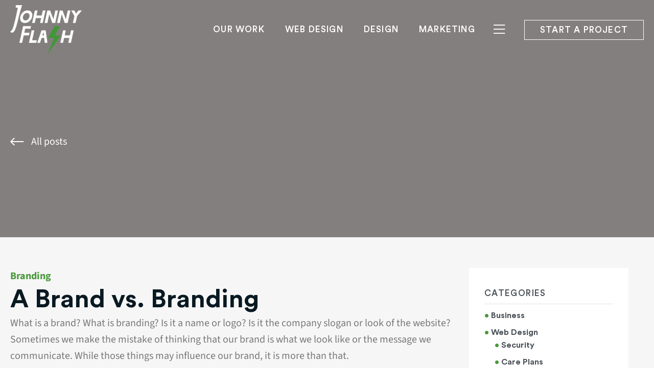

--- FILE ---
content_type: text/html; charset=UTF-8
request_url: https://www.johnnyflash.com/a-brand-vs-branding/
body_size: 76993
content:
<!DOCTYPE html>
<html lang="en-US">
<head>
<meta charset="UTF-8" />
<meta name='viewport' content='width=device-width, initial-scale=1.0' />
<meta http-equiv='X-UA-Compatible' content='IE=edge' />
<link rel="profile" href="https://gmpg.org/xfn/11" />
<meta name='robots' content='index, follow, max-image-preview:large, max-snippet:-1, max-video-preview:-1' />

	<!-- This site is optimized with the Yoast SEO plugin v26.6 - https://yoast.com/wordpress/plugins/seo/ -->
	<title>A Brand vs. Branding | Johnny Flash Productions</title>
<link data-rocket-prefetch href="https://tag.getdrip.com" rel="dns-prefetch">
<link data-rocket-prefetch href="https://www.googletagmanager.com" rel="dns-prefetch">
<link data-rocket-prefetch href="https://pro.fontawesome.com" rel="dns-prefetch">
<link data-rocket-prefetch href="https://fonts.googleapis.com" rel="dns-prefetch">
<link data-rocket-prefetch href="https://acsbapp.com" rel="dns-prefetch">
<link data-rocket-preload as="style" href="https://fonts.googleapis.com/css?family=Source%20Sans%203%3A300%2C400%2C700&#038;display=swap" rel="preload">
<link href="https://fonts.googleapis.com/css?family=Source%20Sans%203%3A300%2C400%2C700&#038;display=swap" media="print" onload="this.media=&#039;all&#039;" rel="stylesheet">
<style id="wpr-usedcss">img:is([sizes=auto i],[sizes^="auto," i]){contain-intrinsic-size:3000px 1500px}@font-face{font-family:'Circular Std';font-weight:500;font-display:swap;font-fallback:Open Sans,Lato,Serif;src:url('https://www.johnnyflash.com/wp-content/uploads/2023/02/circular-std-medium-500.ttf') format('truetype')}@font-face{font-family:'Circular Std';font-weight:700;font-display:swap;font-fallback:Open Sans,Lato,Serif;src:url('https://www.johnnyflash.com/wp-content/uploads/2023/02/circular-std-bold-700.ttf') format('truetype')}img.emoji{display:inline!important;border:none!important;box-shadow:none!important;height:1em!important;width:1em!important;margin:0 .07em!important;vertical-align:-.1em!important;background:0 0!important;padding:0!important}:root{--wp-block-synced-color:#7a00df;--wp-block-synced-color--rgb:122,0,223;--wp-bound-block-color:var(--wp-block-synced-color);--wp-editor-canvas-background:#ddd;--wp-admin-theme-color:#007cba;--wp-admin-theme-color--rgb:0,124,186;--wp-admin-theme-color-darker-10:#006ba1;--wp-admin-theme-color-darker-10--rgb:0,107,160.5;--wp-admin-theme-color-darker-20:#005a87;--wp-admin-theme-color-darker-20--rgb:0,90,135;--wp-admin-border-width-focus:2px}@media (min-resolution:192dpi){:root{--wp-admin-border-width-focus:1.5px}}:root{--wp--preset--font-size--normal:16px;--wp--preset--font-size--huge:42px}.screen-reader-text{border:0;clip-path:inset(50%);height:1px;margin:-1px;overflow:hidden;padding:0;position:absolute;width:1px;word-wrap:normal!important}.screen-reader-text:focus{background-color:#ddd;clip-path:none;color:#444;display:block;font-size:1em;height:auto;left:5px;line-height:normal;padding:15px 23px 14px;text-decoration:none;top:5px;width:auto;z-index:100000}html :where(.has-border-color){border-style:solid}html :where([style*=border-top-color]){border-top-style:solid}html :where([style*=border-right-color]){border-right-style:solid}html :where([style*=border-bottom-color]){border-bottom-style:solid}html :where([style*=border-left-color]){border-left-style:solid}html :where([style*=border-width]){border-style:solid}html :where([style*=border-top-width]){border-top-style:solid}html :where([style*=border-right-width]){border-right-style:solid}html :where([style*=border-bottom-width]){border-bottom-style:solid}html :where([style*=border-left-width]){border-left-style:solid}html :where(img[class*=wp-image-]){height:auto;max-width:100%}:where(figure){margin:0 0 1em}html :where(.is-position-sticky){--wp-admin--admin-bar--position-offset:var(--wp-admin--admin-bar--height,0px)}@media screen and (max-width:600px){html :where(.is-position-sticky){--wp-admin--admin-bar--position-offset:0px}}:root :where(p.has-background){padding:1.25em 2.375em}:where(p.has-text-color:not(.has-link-color)) a{color:inherit}:root{--wp--preset--aspect-ratio--square:1;--wp--preset--aspect-ratio--4-3:4/3;--wp--preset--aspect-ratio--3-4:3/4;--wp--preset--aspect-ratio--3-2:3/2;--wp--preset--aspect-ratio--2-3:2/3;--wp--preset--aspect-ratio--16-9:16/9;--wp--preset--aspect-ratio--9-16:9/16;--wp--preset--color--black:#000000;--wp--preset--color--cyan-bluish-gray:#abb8c3;--wp--preset--color--white:#ffffff;--wp--preset--color--pale-pink:#f78da7;--wp--preset--color--vivid-red:#cf2e2e;--wp--preset--color--luminous-vivid-orange:#ff6900;--wp--preset--color--luminous-vivid-amber:#fcb900;--wp--preset--color--light-green-cyan:#7bdcb5;--wp--preset--color--vivid-green-cyan:#00d084;--wp--preset--color--pale-cyan-blue:#8ed1fc;--wp--preset--color--vivid-cyan-blue:#0693e3;--wp--preset--color--vivid-purple:#9b51e0;--wp--preset--color--fl-heading-text:#091922;--wp--preset--color--fl-body-bg:#ffffff;--wp--preset--color--fl-body-text:#777777;--wp--preset--color--fl-accent:#48993a;--wp--preset--color--fl-accent-hover:#48993a;--wp--preset--color--fl-topbar-bg:#ffffff;--wp--preset--color--fl-topbar-text:#000000;--wp--preset--color--fl-topbar-link:#428bca;--wp--preset--color--fl-topbar-hover:#428bca;--wp--preset--color--fl-header-bg:#ffffff;--wp--preset--color--fl-header-text:#000000;--wp--preset--color--fl-header-link:#428bca;--wp--preset--color--fl-header-hover:#428bca;--wp--preset--color--fl-nav-bg:#ffffff;--wp--preset--color--fl-nav-link:#428bca;--wp--preset--color--fl-nav-hover:#428bca;--wp--preset--color--fl-content-bg:#ffffff;--wp--preset--color--fl-footer-widgets-bg:#ffffff;--wp--preset--color--fl-footer-widgets-text:#000000;--wp--preset--color--fl-footer-widgets-link:#428bca;--wp--preset--color--fl-footer-widgets-hover:#428bca;--wp--preset--color--fl-footer-bg:#ffffff;--wp--preset--color--fl-footer-text:#000000;--wp--preset--color--fl-footer-link:#428bca;--wp--preset--color--fl-footer-hover:#428bca;--wp--preset--gradient--vivid-cyan-blue-to-vivid-purple:linear-gradient(135deg,rgb(6, 147, 227) 0%,rgb(155, 81, 224) 100%);--wp--preset--gradient--light-green-cyan-to-vivid-green-cyan:linear-gradient(135deg,rgb(122, 220, 180) 0%,rgb(0, 208, 130) 100%);--wp--preset--gradient--luminous-vivid-amber-to-luminous-vivid-orange:linear-gradient(135deg,rgb(252, 185, 0) 0%,rgb(255, 105, 0) 100%);--wp--preset--gradient--luminous-vivid-orange-to-vivid-red:linear-gradient(135deg,rgb(255, 105, 0) 0%,rgb(207, 46, 46) 100%);--wp--preset--gradient--very-light-gray-to-cyan-bluish-gray:linear-gradient(135deg,rgb(238, 238, 238) 0%,rgb(169, 184, 195) 100%);--wp--preset--gradient--cool-to-warm-spectrum:linear-gradient(135deg,rgb(74, 234, 220) 0%,rgb(151, 120, 209) 20%,rgb(207, 42, 186) 40%,rgb(238, 44, 130) 60%,rgb(251, 105, 98) 80%,rgb(254, 248, 76) 100%);--wp--preset--gradient--blush-light-purple:linear-gradient(135deg,rgb(255, 206, 236) 0%,rgb(152, 150, 240) 100%);--wp--preset--gradient--blush-bordeaux:linear-gradient(135deg,rgb(254, 205, 165) 0%,rgb(254, 45, 45) 50%,rgb(107, 0, 62) 100%);--wp--preset--gradient--luminous-dusk:linear-gradient(135deg,rgb(255, 203, 112) 0%,rgb(199, 81, 192) 50%,rgb(65, 88, 208) 100%);--wp--preset--gradient--pale-ocean:linear-gradient(135deg,rgb(255, 245, 203) 0%,rgb(182, 227, 212) 50%,rgb(51, 167, 181) 100%);--wp--preset--gradient--electric-grass:linear-gradient(135deg,rgb(202, 248, 128) 0%,rgb(113, 206, 126) 100%);--wp--preset--gradient--midnight:linear-gradient(135deg,rgb(2, 3, 129) 0%,rgb(40, 116, 252) 100%);--wp--preset--font-size--small:13px;--wp--preset--font-size--medium:20px;--wp--preset--font-size--large:36px;--wp--preset--font-size--x-large:42px;--wp--preset--spacing--20:0.44rem;--wp--preset--spacing--30:0.67rem;--wp--preset--spacing--40:1rem;--wp--preset--spacing--50:1.5rem;--wp--preset--spacing--60:2.25rem;--wp--preset--spacing--70:3.38rem;--wp--preset--spacing--80:5.06rem;--wp--preset--shadow--natural:6px 6px 9px rgba(0, 0, 0, .2);--wp--preset--shadow--deep:12px 12px 50px rgba(0, 0, 0, .4);--wp--preset--shadow--sharp:6px 6px 0px rgba(0, 0, 0, .2);--wp--preset--shadow--outlined:6px 6px 0px -3px rgb(255, 255, 255),6px 6px rgb(0, 0, 0);--wp--preset--shadow--crisp:6px 6px 0px rgb(0, 0, 0)}:where(.is-layout-flex){gap:.5em}:where(.is-layout-grid){gap:.5em}:where(.wp-block-columns.is-layout-flex){gap:2em}:where(.wp-block-columns.is-layout-grid){gap:2em}:where(.wp-block-post-template.is-layout-flex){gap:1.25em}:where(.wp-block-post-template.is-layout-grid){gap:1.25em}.woocommerce .woocommerce-error .button,.woocommerce .woocommerce-message .button{float:right}.woocommerce img{height:auto;max-width:100%}.woocommerce div.product div.images{float:left;width:48%}.woocommerce div.product div.thumbnails::after,.woocommerce div.product div.thumbnails::before{content:" ";display:table}.woocommerce div.product div.thumbnails::after{clear:both}.woocommerce div.product div.thumbnails a{float:left;width:30.75%;margin-right:3.8%;margin-bottom:1em}.woocommerce div.product div.thumbnails a.last{margin-right:0}.woocommerce div.product div.thumbnails a.first{clear:both}.woocommerce div.product div.thumbnails.columns-1 a{width:100%;margin-right:0;float:none}.woocommerce div.product div.thumbnails.columns-2 a{width:48%}.woocommerce div.product div.thumbnails.columns-4 a{width:22.05%}.woocommerce div.product div.thumbnails.columns-5 a{width:16.9%}.woocommerce div.product div.summary{float:right;width:48%;clear:none}.woocommerce div.product .woocommerce-tabs{clear:both}.woocommerce div.product .woocommerce-tabs ul.tabs::after,.woocommerce div.product .woocommerce-tabs ul.tabs::before{content:" ";display:table}.woocommerce div.product .woocommerce-tabs ul.tabs::after{clear:both}.woocommerce div.product .woocommerce-tabs ul.tabs li{display:inline-block}.woocommerce div.product #reviews .comment::after,.woocommerce div.product #reviews .comment::before{content:" ";display:table}.woocommerce div.product #reviews .comment::after{clear:both}.woocommerce div.product #reviews .comment img{float:right;height:auto}.woocommerce .woocommerce-result-count{float:left}.woocommerce .woocommerce-ordering{float:right}.woocommerce #content table.cart img,.woocommerce table.cart img{height:auto}.woocommerce form .password-input{display:flex;flex-direction:column;justify-content:center;position:relative}.woocommerce form .password-input input[type=password]{padding-right:2.5rem}.woocommerce form .password-input input::-ms-reveal{display:none}.woocommerce form .show-password-input{background-color:transparent;border-radius:0;border:0;color:var(--wc-form-color-text,#000);cursor:pointer;font-size:inherit;line-height:inherit;margin:0;padding:0;position:absolute;right:.7em;text-decoration:none;top:50%;transform:translateY(-50%);-moz-osx-font-smoothing:inherit;-webkit-appearance:none;-webkit-font-smoothing:inherit}.woocommerce form .show-password-input::before{background-repeat:no-repeat;background-size:cover;background-image:url('data:image/svg+xml,<svg width="20" height="20" viewBox="0 0 20 20" fill="none" xmlns="http://www.w3.org/2000/svg"><path d="M17.3 3.3C16.9 2.9 16.2 2.9 15.7 3.3L13.3 5.7C12.2437 5.3079 11.1267 5.1048 10 5.1C6.2 5.2 2.8 7.2 1 10.5C1.2 10.9 1.5 11.3 1.8 11.7C2.6 12.8 3.6 13.7 4.7 14.4L3 16.1C2.6 16.5 2.5 17.2 3 17.7C3.4 18.1 4.1 18.2 4.6 17.7L17.3 4.9C17.7 4.4 17.7 3.7 17.3 3.3ZM6.7 12.3L5.4 13.6C4.2 12.9 3.1 11.9 2.3 10.7C3.5 9 5.1 7.8 7 7.2C5.7 8.6 5.6 10.8 6.7 12.3ZM10.1 9C9.6 8.5 9.7 7.7 10.2 7.2C10.7 6.8 11.4 6.8 11.9 7.2L10.1 9ZM18.3 9.5C17.8 8.8 17.2 8.1 16.5 7.6L15.5 8.6C16.3 9.2 17 9.9 17.6 10.8C15.9 13.4 13 15 9.9 15H9.1L8.1 16C8.8 15.9 9.4 16 10 16C13.3 16 16.4 14.4 18.3 11.7C18.6 11.3 18.8 10.9 19.1 10.5C18.8 10.2 18.6 9.8 18.3 9.5ZM14 10L10 14C12.2 14 14 12.2 14 10Z" fill="%23111111"/></svg>');content:"";display:block;height:22px;width:22px}.woocommerce form .show-password-input.display-password::before{background-image:url('data:image/svg+xml,<svg width="20" height="20" viewBox="0 0 20 20" fill="none" xmlns="http://www.w3.org/2000/svg"><path d="M18.3 9.49999C15 4.89999 8.50002 3.79999 3.90002 7.19999C2.70002 8.09999 1.70002 9.29999 0.900024 10.6C1.10002 11 1.40002 11.4 1.70002 11.8C5.00002 16.4 11.3 17.4 15.9 14.2C16.8 13.5 17.6 12.8 18.3 11.8C18.6 11.4 18.8 11 19.1 10.6C18.8 10.2 18.6 9.79999 18.3 9.49999ZM10.1 7.19999C10.6 6.69999 11.4 6.69999 11.9 7.19999C12.4 7.69999 12.4 8.49999 11.9 8.99999C11.4 9.49999 10.6 9.49999 10.1 8.99999C9.60003 8.49999 9.60003 7.69999 10.1 7.19999ZM10 14.9C6.90002 14.9 4.00002 13.3 2.30002 10.7C3.50002 8.99999 5.10002 7.79999 7.00002 7.19999C6.30002 7.99999 6.00002 8.89999 6.00002 9.89999C6.00002 12.1 7.70002 14 10 14C12.2 14 14.1 12.3 14.1 9.99999V9.89999C14.1 8.89999 13.7 7.89999 13 7.19999C14.9 7.79999 16.5 8.99999 17.7 10.7C16 13.3 13.1 14.9 10 14.9Z" fill="%23111111"/></svg>')}:root{--woocommerce:#720eec;--wc-green:#7ad03a;--wc-red:#a00;--wc-orange:#ffba00;--wc-blue:#2ea2cc;--wc-primary:#720eec;--wc-primary-text:#fcfbfe;--wc-secondary:#e9e6ed;--wc-secondary-text:#515151;--wc-highlight:#958e09;--wc-highligh-text:white;--wc-content-bg:#fff;--wc-subtext:#767676;--wc-form-border-color:rgba(32, 7, 7, .8);--wc-form-border-radius:4px;--wc-form-border-width:1px}@keyframes spin{100%{transform:rotate(360deg)}}@font-face{font-display:swap;font-family:WooCommerce;src:url(https://www.johnnyflash.com/wp-content/plugins/woocommerce/assets/fonts/WooCommerce.woff2) format("woff2"),url(https://www.johnnyflash.com/wp-content/plugins/woocommerce/assets/fonts/WooCommerce.woff) format("woff"),url(https://www.johnnyflash.com/wp-content/plugins/woocommerce/assets/fonts/WooCommerce.ttf) format("truetype");font-weight:400;font-style:normal}.woocommerce-store-notice{position:absolute;top:0;left:0;right:0;margin:0;width:100%;font-size:1em;padding:1em 0;text-align:center;background-color:#720eec;color:#fcfbfe;z-index:99998;box-shadow:0 1px 1em rgba(0,0,0,.2);display:none}.woocommerce-store-notice a{color:#fcfbfe;text-decoration:underline}.screen-reader-text{clip:rect(1px,1px,1px,1px);height:1px;overflow:hidden;position:absolute!important;width:1px;word-wrap:normal!important}.clear{clear:both}.woocommerce .blockUI.blockOverlay{position:relative}.woocommerce .blockUI.blockOverlay::before{height:1em;width:1em;display:block;position:absolute;top:50%;left:50%;margin-left:-.5em;margin-top:-.5em;content:"";animation:1s ease-in-out infinite spin;background:var(--wpr-bg-de84cf31-5184-429c-99d2-3b309a7db226) center center;background-size:cover;line-height:1;text-align:center;font-size:2em;color:rgba(0,0,0,.75)}.woocommerce a.remove{display:block;font-size:1.5em;height:1em;width:1em;text-align:center;line-height:1;border-radius:100%;color:var(--wc-red)!important;text-decoration:none;font-weight:700;border:0}.woocommerce a.remove:hover{color:#fff!important;background:var(--wc-red)}.woocommerce div.product{margin-bottom:0;position:relative}.woocommerce div.product .product_title{clear:none;margin-top:0;padding:0}.woocommerce div.product p.price ins,.woocommerce div.product span.price ins{background:inherit;font-weight:700;display:inline-block}.woocommerce div.product p.price del,.woocommerce div.product span.price del{opacity:.7;display:inline-block}.woocommerce div.product p.stock{font-size:.92em}.woocommerce div.product .woocommerce-product-rating{margin-bottom:1.618em}.woocommerce div.product div.images{margin-bottom:2em}.woocommerce div.product div.images img{display:block;width:100%;height:auto;box-shadow:none}.woocommerce div.product div.images div.thumbnails{padding-top:1em}.woocommerce div.product div.images.woocommerce-product-gallery{position:relative}.woocommerce div.product div.images .woocommerce-product-gallery__wrapper{transition:all cubic-bezier(.795,-.035,0,1) .5s;margin:0;padding:0}.woocommerce div.product div.images .woocommerce-product-gallery__wrapper .zoomImg{background-color:#fff;opacity:0}.woocommerce div.product div.images .woocommerce-product-gallery__image--placeholder{border:1px solid #f2f2f2}.woocommerce div.product div.images .woocommerce-product-gallery__image:nth-child(n+2){width:25%;display:inline-block}.woocommerce div.product div.images .woocommerce-product-gallery__image a{display:block;outline-offset:-2px}.woocommerce div.product div.images .woocommerce-product-gallery__trigger{background:#fff;border:none;box-sizing:content-box;border-radius:100%;cursor:pointer;font-size:2em;height:36px;padding:0;position:absolute;right:.5em;text-indent:-9999px;top:.5em;width:36px;z-index:99}.woocommerce div.product div.images .woocommerce-product-gallery__trigger::before{border:2px solid #000;border-radius:100%;box-sizing:content-box;content:"";display:block;height:10px;left:9px;top:9px;position:absolute;width:10px}.woocommerce div.product div.images .woocommerce-product-gallery__trigger::after{background:#000;border-radius:6px;box-sizing:content-box;content:"";display:block;height:8px;left:22px;position:absolute;top:19px;transform:rotate(-45deg);width:2px}.woocommerce div.product div.images .woocommerce-product-gallery__trigger span[aria-hidden=true]{border:0;clip-path:inset(50%);height:1px;left:50%;margin:-1px;overflow:hidden;position:absolute;top:50%;width:1px}.woocommerce div.product div.images .flex-control-thumbs{overflow:hidden;zoom:1;margin:0;padding:0}.woocommerce div.product div.images .flex-control-thumbs li{width:25%;float:left;margin:0;list-style:none}.woocommerce div.product div.images .flex-control-thumbs li img{cursor:pointer;opacity:.5;margin:0}.woocommerce div.product div.images .flex-control-thumbs li img.flex-active,.woocommerce div.product div.images .flex-control-thumbs li img:hover{opacity:1}.woocommerce div.product .woocommerce-product-gallery--columns-3 .flex-control-thumbs li:nth-child(3n+1){clear:left}.woocommerce div.product .woocommerce-product-gallery--columns-4 .flex-control-thumbs li:nth-child(4n+1){clear:left}.woocommerce div.product .woocommerce-product-gallery--columns-5 .flex-control-thumbs li:nth-child(5n+1){clear:left}.woocommerce div.product div.summary{margin-bottom:2em}.woocommerce div.product div.social{text-align:right;margin:0 0 1em}.woocommerce div.product div.social span{margin:0 0 0 2px}.woocommerce div.product div.social span span{margin:0}.woocommerce div.product div.social span .stButton .chicklets{padding-left:16px;width:0}.woocommerce div.product div.social iframe{float:left;margin-top:3px}.woocommerce div.product .woocommerce-tabs ul.tabs{list-style:none;padding:0 0 0 1em;margin:0 0 1.618em;overflow:hidden;position:relative}.woocommerce div.product .woocommerce-tabs ul.tabs li{border:1px solid #cfc8d8;background-color:#e9e6ed;color:#515151;display:inline-block;position:relative;z-index:0;border-radius:4px 4px 0 0;margin:0 -5px;padding:0 1em}.woocommerce div.product .woocommerce-tabs ul.tabs li a{display:inline-block;padding:.5em 0;font-weight:700;color:#515151;text-decoration:none}.woocommerce div.product .woocommerce-tabs ul.tabs li a:hover{text-decoration:none;color:#6b6b6b}.woocommerce div.product .woocommerce-tabs ul.tabs li.active{background:#fff;color:#515151;z-index:2;border-bottom-color:#fff}.woocommerce div.product .woocommerce-tabs ul.tabs li.active a{color:inherit;text-shadow:inherit}.woocommerce div.product .woocommerce-tabs ul.tabs li.active::before{box-shadow:2px 2px 0 #fff}.woocommerce div.product .woocommerce-tabs ul.tabs li.active::after{box-shadow:-2px 2px 0 #fff}.woocommerce div.product .woocommerce-tabs ul.tabs li::after,.woocommerce div.product .woocommerce-tabs ul.tabs li::before{border:1px solid #cfc8d8;position:absolute;bottom:-1px;width:5px;height:5px;content:" ";box-sizing:border-box}.woocommerce div.product .woocommerce-tabs ul.tabs li::before{left:-5px;border-bottom-right-radius:4px;border-width:0 1px 1px 0;box-shadow:2px 2px 0 #e9e6ed}.woocommerce div.product .woocommerce-tabs ul.tabs li::after{right:-5px;border-bottom-left-radius:4px;border-width:0 0 1px 1px;box-shadow:-2px 2px 0 #e9e6ed}.woocommerce div.product .woocommerce-tabs ul.tabs::before{position:absolute;content:" ";width:100%;bottom:0;left:0;border-bottom:1px solid #cfc8d8;z-index:1}.woocommerce div.product .woocommerce-tabs .panel{margin:0 0 2em;padding:0}.woocommerce div.product p.cart{margin-bottom:2em}.woocommerce div.product p.cart::after,.woocommerce div.product p.cart::before{content:" ";display:table}.woocommerce div.product p.cart::after{clear:both}.woocommerce div.product form.cart{margin-bottom:2em}.woocommerce div.product form.cart::after,.woocommerce div.product form.cart::before{content:" ";display:table}.woocommerce div.product form.cart::after{clear:both}.woocommerce div.product form.cart div.quantity{float:left;margin:0 4px 0 0}.woocommerce div.product form.cart table{border-width:0 0 1px}.woocommerce div.product form.cart table td{padding-left:0}.woocommerce div.product form.cart table div.quantity{float:none;margin:0}.woocommerce div.product form.cart table small.stock{display:block;float:none}.woocommerce div.product form.cart .variations{margin-bottom:1em;border:0;width:100%}.woocommerce div.product form.cart .variations td,.woocommerce div.product form.cart .variations th{border:0;line-height:2em;vertical-align:top}.woocommerce div.product form.cart .variations label{font-weight:700;text-align:left}.woocommerce div.product form.cart .variations select{max-width:100%;min-width:75%;display:inline-block;margin-right:1em;appearance:none;-webkit-appearance:none;-moz-appearance:none;padding-right:3em;background:url([data-uri]) no-repeat;background-size:16px;-webkit-background-size:16px;background-position:calc(100% - 12px) 50%;-webkit-background-position:calc(100% - 12px) 50%}.woocommerce div.product form.cart .variations td.label{padding-right:1em}.woocommerce div.product form.cart .woocommerce-variation-description p{margin-bottom:1em}.woocommerce div.product form.cart .reset_variations{visibility:hidden;font-size:.83em}.woocommerce div.product form.cart .wc-no-matching-variations{display:none}.woocommerce div.product form.cart .button{vertical-align:middle;float:left}.woocommerce div.product form.cart .group_table td.woocommerce-grouped-product-list-item__label{padding-right:1em;padding-left:1em}.woocommerce div.product form.cart .group_table td{vertical-align:top;padding-bottom:.5em;border:0}.woocommerce div.product form.cart .group_table td:first-child{width:4em;text-align:center}.woocommerce div.product form.cart .group_table .wc-grouped-product-add-to-cart-checkbox{display:inline-block;width:auto;margin:0 auto;transform:scale(1.5,1.5)}.woocommerce .woocommerce-result-count{margin:0 0 1em}.woocommerce .woocommerce-ordering{margin:0 0 1em}.woocommerce .woocommerce-ordering>label{margin-right:.25rem}.woocommerce .woocommerce-ordering select{vertical-align:top}.woocommerce .cart .button,.woocommerce .cart input.button{float:none}.woocommerce a.added_to_cart{padding-top:.5em;display:inline-block}.woocommerce :where(.wc_bis_form__input,.wc_bis_form__button){padding:.9rem 1.1rem;line-height:1}.woocommerce:where(body:not(.woocommerce-block-theme-has-button-styles)) a.button,.woocommerce:where(body:not(.woocommerce-block-theme-has-button-styles)) button.button,.woocommerce:where(body:not(.woocommerce-block-theme-has-button-styles)) input.button,:where(body:not(.woocommerce-block-theme-has-button-styles)):where(:not(.edit-post-visual-editor)) .woocommerce #respond input#submit,:where(body:not(.woocommerce-block-theme-has-button-styles)):where(:not(.edit-post-visual-editor)) .woocommerce a.button,:where(body:not(.woocommerce-block-theme-has-button-styles)):where(:not(.edit-post-visual-editor)) .woocommerce button.button,:where(body:not(.woocommerce-block-theme-has-button-styles)):where(:not(.edit-post-visual-editor)) .woocommerce input.button{font-size:100%;margin:0;line-height:1;cursor:pointer;position:relative;text-decoration:none;overflow:visible;padding:.618em 1em;font-weight:700;border-radius:3px;left:auto;color:#515151;background-color:#e9e6ed;border:0;display:inline-block;background-image:none;box-shadow:none;text-shadow:none}.woocommerce:where(body:not(.woocommerce-block-theme-has-button-styles)) a.button.loading,.woocommerce:where(body:not(.woocommerce-block-theme-has-button-styles)) button.button.loading,.woocommerce:where(body:not(.woocommerce-block-theme-has-button-styles)) input.button.loading,:where(body:not(.woocommerce-block-theme-has-button-styles)):where(:not(.edit-post-visual-editor)) .woocommerce #respond input#submit.loading,:where(body:not(.woocommerce-block-theme-has-button-styles)):where(:not(.edit-post-visual-editor)) .woocommerce a.button.loading,:where(body:not(.woocommerce-block-theme-has-button-styles)):where(:not(.edit-post-visual-editor)) .woocommerce button.button.loading,:where(body:not(.woocommerce-block-theme-has-button-styles)):where(:not(.edit-post-visual-editor)) .woocommerce input.button.loading{opacity:.25;padding-right:2.618em}.woocommerce:where(body:not(.woocommerce-block-theme-has-button-styles)) a.button.loading::after,.woocommerce:where(body:not(.woocommerce-block-theme-has-button-styles)) button.button.loading::after,.woocommerce:where(body:not(.woocommerce-block-theme-has-button-styles)) input.button.loading::after,:where(body:not(.woocommerce-block-theme-has-button-styles)):where(:not(.edit-post-visual-editor)) .woocommerce #respond input#submit.loading::after,:where(body:not(.woocommerce-block-theme-has-button-styles)):where(:not(.edit-post-visual-editor)) .woocommerce a.button.loading::after,:where(body:not(.woocommerce-block-theme-has-button-styles)):where(:not(.edit-post-visual-editor)) .woocommerce button.button.loading::after,:where(body:not(.woocommerce-block-theme-has-button-styles)):where(:not(.edit-post-visual-editor)) .woocommerce input.button.loading::after{font-family:WooCommerce;content:"\e01c";vertical-align:top;font-weight:400;position:absolute;top:.618em;right:1em;animation:2s linear infinite spin}.woocommerce:where(body:not(.woocommerce-block-theme-has-button-styles)) a.button.added::after,.woocommerce:where(body:not(.woocommerce-block-theme-has-button-styles)) button.button.added::after,.woocommerce:where(body:not(.woocommerce-block-theme-has-button-styles)) input.button.added::after,:where(body:not(.woocommerce-block-theme-has-button-styles)):where(:not(.edit-post-visual-editor)) .woocommerce #respond input#submit.added::after,:where(body:not(.woocommerce-block-theme-has-button-styles)):where(:not(.edit-post-visual-editor)) .woocommerce a.button.added::after,:where(body:not(.woocommerce-block-theme-has-button-styles)):where(:not(.edit-post-visual-editor)) .woocommerce button.button.added::after,:where(body:not(.woocommerce-block-theme-has-button-styles)):where(:not(.edit-post-visual-editor)) .woocommerce input.button.added::after{font-family:WooCommerce;content:"\e017";margin-left:.53em;vertical-align:bottom}.woocommerce:where(body:not(.woocommerce-block-theme-has-button-styles)) a.button:hover,.woocommerce:where(body:not(.woocommerce-block-theme-has-button-styles)) button.button:hover,.woocommerce:where(body:not(.woocommerce-block-theme-has-button-styles)) input.button:hover,:where(body:not(.woocommerce-block-theme-has-button-styles)):where(:not(.edit-post-visual-editor)) .woocommerce #respond input#submit:hover,:where(body:not(.woocommerce-block-theme-has-button-styles)):where(:not(.edit-post-visual-editor)) .woocommerce a.button:hover,:where(body:not(.woocommerce-block-theme-has-button-styles)):where(:not(.edit-post-visual-editor)) .woocommerce button.button:hover,:where(body:not(.woocommerce-block-theme-has-button-styles)):where(:not(.edit-post-visual-editor)) .woocommerce input.button:hover{background-color:#dcd7e2;text-decoration:none;background-image:none;color:#515151}.woocommerce:where(body:not(.woocommerce-block-theme-has-button-styles)) a.button.alt,.woocommerce:where(body:not(.woocommerce-block-theme-has-button-styles)) button.button.alt,.woocommerce:where(body:not(.woocommerce-block-theme-has-button-styles)) input.button.alt,:where(body:not(.woocommerce-block-theme-has-button-styles)):where(:not(.edit-post-visual-editor)) .woocommerce #respond input#submit.alt,:where(body:not(.woocommerce-block-theme-has-button-styles)):where(:not(.edit-post-visual-editor)) .woocommerce a.button.alt,:where(body:not(.woocommerce-block-theme-has-button-styles)):where(:not(.edit-post-visual-editor)) .woocommerce button.button.alt,:where(body:not(.woocommerce-block-theme-has-button-styles)):where(:not(.edit-post-visual-editor)) .woocommerce input.button.alt{background-color:#7f54b3;color:#fff;-webkit-font-smoothing:antialiased}.woocommerce:where(body:not(.woocommerce-block-theme-has-button-styles)) a.button.alt:hover,.woocommerce:where(body:not(.woocommerce-block-theme-has-button-styles)) button.button.alt:hover,.woocommerce:where(body:not(.woocommerce-block-theme-has-button-styles)) input.button.alt:hover,:where(body:not(.woocommerce-block-theme-has-button-styles)):where(:not(.edit-post-visual-editor)) .woocommerce #respond input#submit.alt:hover,:where(body:not(.woocommerce-block-theme-has-button-styles)):where(:not(.edit-post-visual-editor)) .woocommerce a.button.alt:hover,:where(body:not(.woocommerce-block-theme-has-button-styles)):where(:not(.edit-post-visual-editor)) .woocommerce button.button.alt:hover,:where(body:not(.woocommerce-block-theme-has-button-styles)):where(:not(.edit-post-visual-editor)) .woocommerce input.button.alt:hover{background-color:#7249a4;color:#fff}.woocommerce:where(body:not(.woocommerce-block-theme-has-button-styles)) #respond input#submit.alt.disabled,.woocommerce:where(body:not(.woocommerce-block-theme-has-button-styles)) #respond input#submit.alt.disabled:hover,.woocommerce:where(body:not(.woocommerce-block-theme-has-button-styles)) a.button.alt.disabled,.woocommerce:where(body:not(.woocommerce-block-theme-has-button-styles)) a.button.alt.disabled:hover,.woocommerce:where(body:not(.woocommerce-block-theme-has-button-styles)) a.button.alt:disabled,.woocommerce:where(body:not(.woocommerce-block-theme-has-button-styles)) a.button.alt:disabled:hover,.woocommerce:where(body:not(.woocommerce-block-theme-has-button-styles)) a.button.alt:disabled[disabled],.woocommerce:where(body:not(.woocommerce-block-theme-has-button-styles)) a.button.alt:disabled[disabled]:hover,.woocommerce:where(body:not(.woocommerce-block-theme-has-button-styles)) button.button.alt.disabled,.woocommerce:where(body:not(.woocommerce-block-theme-has-button-styles)) button.button.alt.disabled:hover,.woocommerce:where(body:not(.woocommerce-block-theme-has-button-styles)) button.button.alt:disabled,.woocommerce:where(body:not(.woocommerce-block-theme-has-button-styles)) button.button.alt:disabled:hover,.woocommerce:where(body:not(.woocommerce-block-theme-has-button-styles)) button.button.alt:disabled[disabled],.woocommerce:where(body:not(.woocommerce-block-theme-has-button-styles)) button.button.alt:disabled[disabled]:hover,.woocommerce:where(body:not(.woocommerce-block-theme-has-button-styles)) input.button.alt.disabled,.woocommerce:where(body:not(.woocommerce-block-theme-has-button-styles)) input.button.alt.disabled:hover,.woocommerce:where(body:not(.woocommerce-block-theme-has-button-styles)) input.button.alt:disabled,.woocommerce:where(body:not(.woocommerce-block-theme-has-button-styles)) input.button.alt:disabled:hover,.woocommerce:where(body:not(.woocommerce-block-theme-has-button-styles)) input.button.alt:disabled[disabled],.woocommerce:where(body:not(.woocommerce-block-theme-has-button-styles)) input.button.alt:disabled[disabled]:hover,:where(body:not(.woocommerce-block-theme-has-button-styles)):where(:not(.edit-post-visual-editor)) .woocommerce #respond input#submit.alt.disabled,:where(body:not(.woocommerce-block-theme-has-button-styles)):where(:not(.edit-post-visual-editor)) .woocommerce #respond input#submit.alt.disabled:hover,:where(body:not(.woocommerce-block-theme-has-button-styles)):where(:not(.edit-post-visual-editor)) .woocommerce #respond input#submit.alt:disabled,:where(body:not(.woocommerce-block-theme-has-button-styles)):where(:not(.edit-post-visual-editor)) .woocommerce #respond input#submit.alt:disabled:hover,:where(body:not(.woocommerce-block-theme-has-button-styles)):where(:not(.edit-post-visual-editor)) .woocommerce #respond input#submit.alt:disabled[disabled],:where(body:not(.woocommerce-block-theme-has-button-styles)):where(:not(.edit-post-visual-editor)) .woocommerce #respond input#submit.alt:disabled[disabled]:hover,:where(body:not(.woocommerce-block-theme-has-button-styles)):where(:not(.edit-post-visual-editor)) .woocommerce a.button.alt.disabled,:where(body:not(.woocommerce-block-theme-has-button-styles)):where(:not(.edit-post-visual-editor)) .woocommerce a.button.alt.disabled:hover,:where(body:not(.woocommerce-block-theme-has-button-styles)):where(:not(.edit-post-visual-editor)) .woocommerce a.button.alt:disabled,:where(body:not(.woocommerce-block-theme-has-button-styles)):where(:not(.edit-post-visual-editor)) .woocommerce a.button.alt:disabled:hover,:where(body:not(.woocommerce-block-theme-has-button-styles)):where(:not(.edit-post-visual-editor)) .woocommerce a.button.alt:disabled[disabled],:where(body:not(.woocommerce-block-theme-has-button-styles)):where(:not(.edit-post-visual-editor)) .woocommerce a.button.alt:disabled[disabled]:hover,:where(body:not(.woocommerce-block-theme-has-button-styles)):where(:not(.edit-post-visual-editor)) .woocommerce button.button.alt.disabled,:where(body:not(.woocommerce-block-theme-has-button-styles)):where(:not(.edit-post-visual-editor)) .woocommerce button.button.alt.disabled:hover,:where(body:not(.woocommerce-block-theme-has-button-styles)):where(:not(.edit-post-visual-editor)) .woocommerce button.button.alt:disabled,:where(body:not(.woocommerce-block-theme-has-button-styles)):where(:not(.edit-post-visual-editor)) .woocommerce button.button.alt:disabled:hover,:where(body:not(.woocommerce-block-theme-has-button-styles)):where(:not(.edit-post-visual-editor)) .woocommerce button.button.alt:disabled[disabled],:where(body:not(.woocommerce-block-theme-has-button-styles)):where(:not(.edit-post-visual-editor)) .woocommerce button.button.alt:disabled[disabled]:hover,:where(body:not(.woocommerce-block-theme-has-button-styles)):where(:not(.edit-post-visual-editor)) .woocommerce input.button.alt.disabled,:where(body:not(.woocommerce-block-theme-has-button-styles)):where(:not(.edit-post-visual-editor)) .woocommerce input.button.alt.disabled:hover,:where(body:not(.woocommerce-block-theme-has-button-styles)):where(:not(.edit-post-visual-editor)) .woocommerce input.button.alt:disabled,:where(body:not(.woocommerce-block-theme-has-button-styles)):where(:not(.edit-post-visual-editor)) .woocommerce input.button.alt:disabled:hover,:where(body:not(.woocommerce-block-theme-has-button-styles)):where(:not(.edit-post-visual-editor)) .woocommerce input.button.alt:disabled[disabled],:where(body:not(.woocommerce-block-theme-has-button-styles)):where(:not(.edit-post-visual-editor)) .woocommerce input.button.alt:disabled[disabled]:hover{background-color:#7f54b3;color:#fff}.woocommerce:where(body:not(.woocommerce-block-theme-has-button-styles)) #respond input#submit.disabled,.woocommerce:where(body:not(.woocommerce-block-theme-has-button-styles)) a.button.disabled,.woocommerce:where(body:not(.woocommerce-block-theme-has-button-styles)) a.button:disabled,.woocommerce:where(body:not(.woocommerce-block-theme-has-button-styles)) a.button:disabled[disabled],.woocommerce:where(body:not(.woocommerce-block-theme-has-button-styles)) button.button.disabled,.woocommerce:where(body:not(.woocommerce-block-theme-has-button-styles)) button.button:disabled,.woocommerce:where(body:not(.woocommerce-block-theme-has-button-styles)) button.button:disabled[disabled],.woocommerce:where(body:not(.woocommerce-block-theme-has-button-styles)) input.button.disabled,.woocommerce:where(body:not(.woocommerce-block-theme-has-button-styles)) input.button:disabled,.woocommerce:where(body:not(.woocommerce-block-theme-has-button-styles)) input.button:disabled[disabled],:where(body:not(.woocommerce-block-theme-has-button-styles)):where(:not(.edit-post-visual-editor)) .woocommerce #respond input#submit.disabled,:where(body:not(.woocommerce-block-theme-has-button-styles)):where(:not(.edit-post-visual-editor)) .woocommerce #respond input#submit:disabled,:where(body:not(.woocommerce-block-theme-has-button-styles)):where(:not(.edit-post-visual-editor)) .woocommerce #respond input#submit:disabled[disabled],:where(body:not(.woocommerce-block-theme-has-button-styles)):where(:not(.edit-post-visual-editor)) .woocommerce a.button.disabled,:where(body:not(.woocommerce-block-theme-has-button-styles)):where(:not(.edit-post-visual-editor)) .woocommerce a.button:disabled,:where(body:not(.woocommerce-block-theme-has-button-styles)):where(:not(.edit-post-visual-editor)) .woocommerce a.button:disabled[disabled],:where(body:not(.woocommerce-block-theme-has-button-styles)):where(:not(.edit-post-visual-editor)) .woocommerce button.button.disabled,:where(body:not(.woocommerce-block-theme-has-button-styles)):where(:not(.edit-post-visual-editor)) .woocommerce button.button:disabled,:where(body:not(.woocommerce-block-theme-has-button-styles)):where(:not(.edit-post-visual-editor)) .woocommerce button.button:disabled[disabled],:where(body:not(.woocommerce-block-theme-has-button-styles)):where(:not(.edit-post-visual-editor)) .woocommerce input.button.disabled,:where(body:not(.woocommerce-block-theme-has-button-styles)):where(:not(.edit-post-visual-editor)) .woocommerce input.button:disabled,:where(body:not(.woocommerce-block-theme-has-button-styles)):where(:not(.edit-post-visual-editor)) .woocommerce input.button:disabled[disabled]{color:inherit;cursor:not-allowed;opacity:.5;padding:.618em 1em}.woocommerce:where(body:not(.woocommerce-block-theme-has-button-styles)) #respond input#submit.disabled:hover,.woocommerce:where(body:not(.woocommerce-block-theme-has-button-styles)) a.button.disabled:hover,.woocommerce:where(body:not(.woocommerce-block-theme-has-button-styles)) a.button:disabled:hover,.woocommerce:where(body:not(.woocommerce-block-theme-has-button-styles)) a.button:disabled[disabled]:hover,.woocommerce:where(body:not(.woocommerce-block-theme-has-button-styles)) button.button.disabled:hover,.woocommerce:where(body:not(.woocommerce-block-theme-has-button-styles)) button.button:disabled:hover,.woocommerce:where(body:not(.woocommerce-block-theme-has-button-styles)) button.button:disabled[disabled]:hover,.woocommerce:where(body:not(.woocommerce-block-theme-has-button-styles)) input.button.disabled:hover,.woocommerce:where(body:not(.woocommerce-block-theme-has-button-styles)) input.button:disabled:hover,.woocommerce:where(body:not(.woocommerce-block-theme-has-button-styles)) input.button:disabled[disabled]:hover,:where(body:not(.woocommerce-block-theme-has-button-styles)):where(:not(.edit-post-visual-editor)) .woocommerce #respond input#submit.disabled:hover,:where(body:not(.woocommerce-block-theme-has-button-styles)):where(:not(.edit-post-visual-editor)) .woocommerce #respond input#submit:disabled:hover,:where(body:not(.woocommerce-block-theme-has-button-styles)):where(:not(.edit-post-visual-editor)) .woocommerce #respond input#submit:disabled[disabled]:hover,:where(body:not(.woocommerce-block-theme-has-button-styles)):where(:not(.edit-post-visual-editor)) .woocommerce a.button.disabled:hover,:where(body:not(.woocommerce-block-theme-has-button-styles)):where(:not(.edit-post-visual-editor)) .woocommerce a.button:disabled:hover,:where(body:not(.woocommerce-block-theme-has-button-styles)):where(:not(.edit-post-visual-editor)) .woocommerce a.button:disabled[disabled]:hover,:where(body:not(.woocommerce-block-theme-has-button-styles)):where(:not(.edit-post-visual-editor)) .woocommerce button.button.disabled:hover,:where(body:not(.woocommerce-block-theme-has-button-styles)):where(:not(.edit-post-visual-editor)) .woocommerce button.button:disabled:hover,:where(body:not(.woocommerce-block-theme-has-button-styles)):where(:not(.edit-post-visual-editor)) .woocommerce button.button:disabled[disabled]:hover,:where(body:not(.woocommerce-block-theme-has-button-styles)):where(:not(.edit-post-visual-editor)) .woocommerce input.button.disabled:hover,:where(body:not(.woocommerce-block-theme-has-button-styles)):where(:not(.edit-post-visual-editor)) .woocommerce input.button:disabled:hover,:where(body:not(.woocommerce-block-theme-has-button-styles)):where(:not(.edit-post-visual-editor)) .woocommerce input.button:disabled[disabled]:hover{color:inherit;background-color:#e9e6ed}.woocommerce-error,.woocommerce-message{padding:1em 2em 1em 3.5em;margin:0 0 2em;position:relative;background-color:#f6f5f8;color:#515151;border-top:3px solid #720eec;list-style:none;width:auto;word-wrap:break-word}.woocommerce-error::after,.woocommerce-error::before,.woocommerce-message::after,.woocommerce-message::before{content:" ";display:table}.woocommerce-error::after,.woocommerce-message::after{clear:both}.woocommerce-error::before,.woocommerce-message::before{font-family:WooCommerce;content:"\e028";content:"\e028"/"";display:inline-block;position:absolute;top:1em;left:1.5em}.woocommerce-error .button,.woocommerce-message .button{float:right}.woocommerce-error li,.woocommerce-message li{list-style:none!important;padding-left:0!important;margin-left:0!important}.woocommerce-message{border-top-color:#8fae1b}.woocommerce-message::before{content:"\e015";color:#8fae1b}.woocommerce-error{border-top-color:#b81c23}.woocommerce-error::before{content:"\e016";color:#b81c23}.fa,.fab,.fal,.fas{-moz-osx-font-smoothing:grayscale;-webkit-font-smoothing:antialiased;display:inline-block;font-style:normal;font-variant:normal;text-rendering:auto;line-height:1}.fa-align-justify:before{content:"\f039"}.fa-bars:before{content:"\f0c9"}.fa-facebook:before{content:"\f09a"}.fa-facebook-f:before{content:"\f39e"}.fa-instagram:before{content:"\f16d"}.fa-linkedin:before{content:"\f08c"}.fa-long-arrow-left:before{content:"\f177"}.fa-pinterest:before{content:"\f0d2"}.fa-pinterest-p:before{content:"\f231"}.fa-times:before{content:"\f00d"}.fa-volume-off:before{content:"\f026"}.fa-volume-up:before{content:"\f028"}.sr-only{border:0;clip:rect(0,0,0,0);height:1px;margin:-1px;overflow:hidden;padding:0;position:absolute;width:1px}@font-face{font-family:"Font Awesome 5 Brands";font-style:normal;font-weight:400;font-display:swap;src:url(https://pro.fontawesome.com/releases/v5.15.4/webfonts/fa-brands-400.eot);src:url(https://pro.fontawesome.com/releases/v5.15.4/webfonts/fa-brands-400.eot?#iefix) format("embedded-opentype"),url(https://pro.fontawesome.com/releases/v5.15.4/webfonts/fa-brands-400.woff2) format("woff2"),url(https://pro.fontawesome.com/releases/v5.15.4/webfonts/fa-brands-400.woff) format("woff"),url(https://pro.fontawesome.com/releases/v5.15.4/webfonts/fa-brands-400.ttf) format("truetype"),url(https://pro.fontawesome.com/releases/v5.15.4/webfonts/fa-brands-400.svg#fontawesome) format("svg")}.fab{font-family:"Font Awesome 5 Brands";font-weight:400}@font-face{font-family:"Font Awesome 5 Pro";font-style:normal;font-weight:300;font-display:swap;src:url(https://pro.fontawesome.com/releases/v5.15.4/webfonts/fa-light-300.eot);src:url(https://pro.fontawesome.com/releases/v5.15.4/webfonts/fa-light-300.eot?#iefix) format("embedded-opentype"),url(https://pro.fontawesome.com/releases/v5.15.4/webfonts/fa-light-300.woff2) format("woff2"),url(https://pro.fontawesome.com/releases/v5.15.4/webfonts/fa-light-300.woff) format("woff"),url(https://pro.fontawesome.com/releases/v5.15.4/webfonts/fa-light-300.ttf) format("truetype"),url(https://pro.fontawesome.com/releases/v5.15.4/webfonts/fa-light-300.svg#fontawesome) format("svg")}.fal{font-weight:300}.fal{font-family:"Font Awesome 5 Pro"}@font-face{font-family:"Font Awesome 5 Pro";font-style:normal;font-weight:900;font-display:swap;src:url(https://pro.fontawesome.com/releases/v5.15.4/webfonts/fa-solid-900.eot);src:url(https://pro.fontawesome.com/releases/v5.15.4/webfonts/fa-solid-900.eot?#iefix) format("embedded-opentype"),url(https://pro.fontawesome.com/releases/v5.15.4/webfonts/fa-solid-900.woff2) format("woff2"),url(https://pro.fontawesome.com/releases/v5.15.4/webfonts/fa-solid-900.woff) format("woff"),url(https://pro.fontawesome.com/releases/v5.15.4/webfonts/fa-solid-900.ttf) format("truetype"),url(https://pro.fontawesome.com/releases/v5.15.4/webfonts/fa-solid-900.svg#fontawesome) format("svg")}.fa,.fas{font-family:"Font Awesome 5 Pro";font-weight:900}.fa.fa-facebook{font-family:"Font Awesome 5 Brands";font-weight:400}.fa.fa-facebook:before{content:"\f39e"}.fa.fa-facebook-f{font-family:"Font Awesome 5 Brands";font-weight:400}.fa.fa-facebook-f:before{content:"\f39e"}.fa.fa-pinterest{font-family:"Font Awesome 5 Brands";font-weight:400}.fa.fa-linkedin{font-family:"Font Awesome 5 Brands";font-weight:400}.fa.fa-linkedin:before{content:"\f0e1"}.fa.fa-instagram{font-family:"Font Awesome 5 Brands";font-weight:400}.fa.fa-long-arrow-left:before{content:"\f30a"}.fa.fa-pinterest-p{font-family:"Font Awesome 5 Brands";font-weight:400}.mfp-bg{top:0;left:0;width:100%;height:100%;z-index:1042;overflow:hidden;position:fixed;background:#0b0b0b;opacity:.8}.mfp-wrap{top:0;left:0;width:100%;height:100%;z-index:1043;position:fixed;outline:0!important;-webkit-backface-visibility:hidden}.mfp-container{text-align:center;position:absolute;width:100%;height:100%;left:0;top:0;padding:0 8px;-webkit-box-sizing:border-box;-moz-box-sizing:border-box;box-sizing:border-box}.mfp-container:before{content:'';display:inline-block;height:100%;vertical-align:middle}.mfp-align-top .mfp-container:before{display:none}.mfp-content{position:relative;display:inline-block;vertical-align:middle;margin:0 auto;text-align:left;z-index:1045}.mfp-ajax-holder .mfp-content,.mfp-inline-holder .mfp-content{width:100%;cursor:auto}.mfp-ajax-cur{cursor:progress}.mfp-zoom-out-cur,.mfp-zoom-out-cur .mfp-image-holder .mfp-close{cursor:-moz-zoom-out;cursor:-webkit-zoom-out;cursor:zoom-out}.mfp-auto-cursor .mfp-content{cursor:auto}.mfp-arrow,.mfp-close,.mfp-counter,.mfp-preloader{-webkit-user-select:none;-moz-user-select:none;user-select:none}.mfp-loading.mfp-figure{display:none}.mfp-preloader{color:#ccc;position:absolute;top:50%;width:auto;text-align:center;margin-top:-.8em;left:8px;right:8px;z-index:1044}.mfp-preloader a{color:#ccc}.mfp-preloader a:hover{color:#fff}.mfp-s-ready .mfp-preloader{display:none}.mfp-s-error .mfp-content{display:none}button.mfp-arrow,button.mfp-close{overflow:visible;cursor:pointer;background:0 0;border:0;-webkit-appearance:none;display:block;outline:0;padding:0;z-index:1046;-webkit-box-shadow:none;box-shadow:none}button::-moz-focus-inner{padding:0;border:0}.mfp-close{width:44px;height:44px;line-height:44px;position:absolute;right:0;top:0;text-decoration:none;text-align:center;opacity:.65;padding:0 0 18px 10px;color:#fff;font-style:normal;font-size:28px;font-family:Arial,Baskerville,monospace}.mfp-close:focus,.mfp-close:hover{opacity:1}.mfp-close:active{top:1px}.mfp-close-btn-in .mfp-close{color:#333}.mfp-image-holder .mfp-close{color:#fff;right:-6px;text-align:right;padding-right:6px;width:100%}.mfp-counter{position:absolute;top:0;right:0;color:#ccc;font-size:12px;line-height:18px}.mfp-arrow{position:absolute;opacity:.65;margin:0;top:50%;margin-top:-55px;padding:0;width:90px;height:110px;-webkit-tap-highlight-color:transparent}.mfp-arrow:active{margin-top:-54px}.mfp-arrow:focus,.mfp-arrow:hover{opacity:1}.mfp-arrow:after,.mfp-arrow:before{content:'';display:block;width:0;height:0;position:absolute;left:0;top:0;margin-top:35px;margin-left:35px;border:inset transparent}.mfp-arrow:after{border-top-width:13px;border-bottom-width:13px;top:8px}.mfp-arrow:before{border-top-width:21px;border-bottom-width:21px}.mfp-iframe-holder{padding-top:40px;padding-bottom:40px}.mfp-iframe-holder .mfp-content{line-height:0;width:100%;max-width:900px}.mfp-iframe-scaler{width:100%;height:0;overflow:hidden;padding-top:56.25%}.mfp-iframe-scaler iframe{position:absolute;display:block;top:0;left:0;width:100%;height:100%;box-shadow:0 0 8px rgba(0,0,0,.6);background:#000}img.mfp-img{width:auto;max-width:100%;height:auto;display:block;line-height:0;-webkit-box-sizing:border-box;-moz-box-sizing:border-box;box-sizing:border-box;padding:40px 0;margin:0 auto}.mfp-figure{line-height:0}.mfp-figure:after{content:'';position:absolute;left:0;top:40px;bottom:40px;display:block;right:0;width:auto;height:auto;z-index:-1;box-shadow:0 0 8px rgba(0,0,0,.6);background:#444}.mfp-figure small{color:#bdbdbd;display:block;font-size:12px;line-height:14px}.mfp-figure figure{margin:0}.mfp-bottom-bar{margin-top:-36px;position:absolute;top:100%;left:0;width:100%;cursor:auto}.mfp-title{text-align:left;line-height:18px;color:#f3f3f3;word-wrap:break-word;padding-right:36px}.mfp-image-holder .mfp-content{max-width:100%}.mfp-gallery .mfp-image-holder .mfp-figure{cursor:pointer}@media screen and (max-width:800px) and (orientation:landscape),screen and (max-height:300px){.mfp-img-mobile .mfp-image-holder{padding-left:0;padding-right:0}}@media all and (max-width:900px){.mfp-arrow{-webkit-transform:scale(.75);transform:scale(.75)}.mfp-container{padding-left:6px;padding-right:6px}}.mfp-ie7 .mfp-img{padding:0}.mfp-ie7 .mfp-bottom-bar{width:600px;left:50%;margin-left:-300px;margin-top:5px;padding-bottom:5px}.mfp-ie7 .mfp-container{padding:0}.mfp-ie7 .mfp-content{padding-top:44px}.mfp-ie7 .mfp-close{top:0;right:0;padding-top:0}:root{--swiper-theme-color:#007aff}.swiper{margin-left:auto;margin-right:auto;position:relative;overflow:hidden;list-style:none;padding:0;z-index:1}.swiper-wrapper{position:relative;width:100%;height:100%;z-index:1;display:flex;transition-property:transform;box-sizing:content-box}.swiper-wrapper{transform:translate3d(0,0,0)}.swiper-slide{flex-shrink:0;width:100%;height:100%;position:relative;transition-property:transform}.swiper-slide-invisible-blank{visibility:hidden}:root{--swiper-navigation-size:44px}.swiper-button-next,.swiper-button-prev{position:absolute;top:50%;width:calc(var(--swiper-navigation-size)/ 44 * 27);height:var(--swiper-navigation-size);margin-top:calc(0px - (var(--swiper-navigation-size)/ 2));z-index:10;cursor:pointer;display:flex;align-items:center;justify-content:center;color:var(--swiper-navigation-color,var(--swiper-theme-color))}.swiper-button-next.swiper-button-disabled,.swiper-button-prev.swiper-button-disabled{opacity:.35;cursor:auto;pointer-events:none}.swiper-button-next.swiper-button-hidden,.swiper-button-prev.swiper-button-hidden{opacity:0;cursor:auto;pointer-events:none}.swiper-navigation-disabled .swiper-button-next,.swiper-navigation-disabled .swiper-button-prev{display:none!important}.swiper-button-next:after,.swiper-button-prev:after{font-family:swiper-icons;font-size:var(--swiper-navigation-size);text-transform:none!important;letter-spacing:0;font-variant:initial;line-height:1}.swiper-button-prev{left:10px;right:auto}.swiper-button-prev:after{content:'prev'}.swiper-button-next{right:10px;left:auto}.swiper-button-next:after{content:'next'}.swiper-button-lock{display:none}.swiper-pagination{position:absolute;text-align:center;transition:.3s opacity;transform:translate3d(0,0,0);z-index:10}.swiper-scrollbar{border-radius:10px;position:relative;-ms-touch-action:none;background:rgba(0,0,0,.1)}.swiper-scrollbar-disabled>.swiper-scrollbar,.swiper-scrollbar.swiper-scrollbar-disabled{display:none!important}.swiper-scrollbar.swiper-scrollbar-horizontal{position:absolute;left:1%;bottom:3px;z-index:50;height:5px;width:98%}.swiper-scrollbar.swiper-scrollbar-vertical{position:absolute;right:3px;top:1%;z-index:50;width:5px;height:98%}.swiper-scrollbar-drag{height:100%;width:100%;position:relative;background:rgba(0,0,0,.5);border-radius:10px;left:0;top:0}.swiper-scrollbar-lock{display:none}.swiper-zoom-container{width:100%;height:100%;display:flex;justify-content:center;align-items:center;text-align:center}.swiper-zoom-container>canvas,.swiper-zoom-container>img,.swiper-zoom-container>svg{max-width:100%;max-height:100%;object-fit:contain}.swiper-slide-zoomed{cursor:move}.swiper-lazy-preloader{width:42px;height:42px;position:absolute;left:50%;top:50%;margin-left:-21px;margin-top:-21px;z-index:10;transform-origin:50%;box-sizing:border-box;border:4px solid var(--swiper-preloader-color,var(--swiper-theme-color));border-radius:50%;border-top-color:transparent}.swiper:not(.swiper-watch-progress) .swiper-lazy-preloader{animation:1s linear infinite swiper-preloader-spin}@keyframes swiper-preloader-spin{0%{transform:rotate(0)}100%{transform:rotate(360deg)}}.swiper .swiper-notification{position:absolute;left:0;top:0;pointer-events:none;opacity:0;z-index:-1000}.owl-carousel{display:none;width:100%;-webkit-tap-highlight-color:transparent;position:relative;z-index:1}.owl-carousel .owl-stage{position:relative;-ms-touch-action:pan-Y;touch-action:manipulation;-moz-backface-visibility:hidden}.owl-carousel .owl-stage:after{content:".";display:block;clear:both;visibility:hidden;line-height:0;height:0}.owl-carousel .owl-stage-outer{position:relative;overflow:hidden;-webkit-transform:translate3d(0,0,0)}.owl-carousel .owl-item{-webkit-backface-visibility:hidden;-moz-backface-visibility:hidden;-ms-backface-visibility:hidden;-webkit-transform:translate3d(0,0,0);-moz-transform:translate3d(0,0,0);-ms-transform:translate3d(0,0,0)}.owl-carousel .owl-item{position:relative;min-height:1px;float:left;-webkit-backface-visibility:hidden;-webkit-tap-highlight-color:transparent;-webkit-touch-callout:none}.owl-carousel .owl-item img{display:block;width:100%}.owl-carousel .owl-dots.disabled,.owl-carousel .owl-nav.disabled{display:none}.owl-carousel .owl-dot,.owl-carousel .owl-nav .owl-next,.owl-carousel .owl-nav .owl-prev{cursor:pointer;-webkit-user-select:none;-khtml-user-select:none;-moz-user-select:none;-ms-user-select:none;user-select:none}.owl-carousel .owl-nav button.owl-next,.owl-carousel .owl-nav button.owl-prev,.owl-carousel button.owl-dot{background:0 0;color:inherit;border:none;padding:0!important;font:inherit}.owl-carousel.owl-loaded{display:block}.owl-carousel.owl-loading{opacity:0;display:block}.owl-carousel.owl-hidden{opacity:0}.owl-carousel.owl-refresh .owl-item{visibility:hidden}.owl-carousel.owl-drag .owl-item{-ms-touch-action:pan-y;touch-action:pan-y;-webkit-user-select:none;-moz-user-select:none;-ms-user-select:none;user-select:none}.owl-carousel.owl-grab{cursor:move;cursor:grab}.owl-carousel.owl-rtl{direction:rtl}.owl-carousel.owl-rtl .owl-item{float:right}.no-js .owl-carousel{display:block}.owl-carousel .animated{animation-duration:1s;animation-fill-mode:both}.owl-carousel .owl-animated-in{z-index:0}.owl-carousel .owl-animated-out{z-index:1}.owl-height{transition:height .5s ease-in-out}.owl-carousel .owl-item .owl-lazy{opacity:0;transition:opacity .4s ease}.owl-carousel .owl-item .owl-lazy:not([src]),.owl-carousel .owl-item .owl-lazy[src^=""]{max-height:0}.owl-carousel .owl-item img.owl-lazy{transform-style:preserve-3d}.owl-carousel .owl-video-wrapper{position:relative;height:100%;background:#000}.owl-carousel .owl-video-play-icon{position:absolute;height:80px;width:80px;left:50%;top:50%;margin-left:-40px;margin-top:-40px;background:var(--wpr-bg-90648a45-ba70-4d8e-b20a-de579d91e757) no-repeat;cursor:pointer;z-index:1;-webkit-backface-visibility:hidden;transition:transform .1s ease}.owl-carousel .owl-video-play-icon:hover{-ms-transform:scale(1.3,1.3);transform:scale(1.3,1.3)}.owl-carousel .owl-video-playing .owl-video-play-icon,.owl-carousel .owl-video-playing .owl-video-tn{display:none}.owl-carousel .owl-video-tn{opacity:0;height:100%;background-position:center center;background-repeat:no-repeat;background-size:contain;transition:opacity .4s ease}.owl-carousel .owl-video-frame{position:relative;z-index:1;height:100%;width:100%}.owl-theme .owl-nav{margin-top:10px;text-align:center;-webkit-tap-highlight-color:transparent}.owl-theme .owl-nav [class*=owl-]{color:#fff;font-size:14px;margin:5px;padding:4px 7px;background:#d6d6d6;display:inline-block;cursor:pointer;border-radius:3px}.owl-theme .owl-nav [class*=owl-]:hover{background:#869791;color:#fff;text-decoration:none}.owl-theme .owl-nav .disabled{opacity:.5;cursor:default}.owl-theme .owl-nav.disabled+.owl-dots{margin-top:10px}.owl-theme .owl-dots{text-align:center;-webkit-tap-highlight-color:transparent}.owl-theme .owl-dots .owl-dot{display:inline-block;zoom:1}.owl-theme .owl-dots .owl-dot span{width:10px;height:10px;margin:5px 7px;background:#d6d6d6;display:block;-webkit-backface-visibility:visible;transition:opacity .2s ease;border-radius:30px}.owl-theme .owl-dots .owl-dot.active span,.owl-theme .owl-dots .owl-dot:hover span{background:#869791}.fl-builder-content *,.fl-builder-content :after,.fl-builder-content :before{-webkit-box-sizing:border-box;-moz-box-sizing:border-box;box-sizing:border-box}.fl-col-group:after,.fl-col-group:before,.fl-col:after,.fl-col:before,.fl-module-content:after,.fl-module-content:before,.fl-module:not([data-accepts]):after,.fl-module:not([data-accepts]):before,.fl-row-content:after,.fl-row-content:before,.fl-row:after,.fl-row:before{display:table;content:" "}.fl-col-group:after,.fl-col:after,.fl-module-content:after,.fl-module:not([data-accepts]):after,.fl-row-content:after,.fl-row:after{clear:both}.fl-clear{clear:both}.fl-row,.fl-row-content{margin-left:auto;margin-right:auto;min-width:0}.fl-row-content-wrap{position:relative}.fl-builder-mobile .fl-row-bg-photo .fl-row-content-wrap{background-attachment:scroll}.fl-row-bg-video,.fl-row-bg-video .fl-row-content{position:relative}.fl-row-bg-video .fl-bg-video{bottom:0;left:0;overflow:hidden;position:absolute;right:0;top:0}.fl-row-bg-video .fl-bg-video video{bottom:0;left:0;max-width:none;position:absolute;right:0;top:0}.fl-row-bg-video .fl-bg-video video{min-width:100%;min-height:100%;width:auto;height:auto}.fl-row-bg-video .fl-bg-video iframe{pointer-events:none;width:100vw;height:56.25vw;max-width:none;min-height:100vh;min-width:177.77vh;position:absolute;top:50%;left:50%;-ms-transform:translate(-50%,-50%);-webkit-transform:translate(-50%,-50%);transform:translate(-50%,-50%)}.fl-bg-video-fallback{background-position:50% 50%;background-repeat:no-repeat;background-size:cover;bottom:0;left:0;position:absolute;right:0;top:0}.fl-row-bg-overlay .fl-row-content-wrap:after{border-radius:inherit;content:'';display:block;position:absolute;top:0;right:0;bottom:0;left:0;z-index:0}.fl-row-bg-overlay .fl-row-content{position:relative;z-index:1}.fl-row-custom-height .fl-row-content-wrap,.fl-row-default-height .fl-row-content-wrap{display:-webkit-box;display:-webkit-flex;display:-ms-flexbox;display:flex;min-height:100vh}.fl-row-overlap-top .fl-row-content-wrap{display:-webkit-inline-box;display:-webkit-inline-flex;display:-moz-inline-box;display:-ms-inline-flexbox;display:inline-flex;width:100%}.fl-row-custom-height .fl-row-content-wrap,.fl-row-default-height .fl-row-content-wrap{min-height:0}.fl-row-custom-height .fl-row-content,.fl-row-default-height .fl-row-content,.fl-row-full-height .fl-row-content{-webkit-box-flex:1 1 auto;-moz-box-flex:1 1 auto;-webkit-flex:1 1 auto;-ms-flex:1 1 auto;flex:1 1 auto}.fl-row-custom-height .fl-row-full-width.fl-row-content,.fl-row-default-height .fl-row-full-width.fl-row-content,.fl-row-full-height .fl-row-full-width.fl-row-content{max-width:100%;width:100%}.fl-row-custom-height.fl-row-align-center .fl-row-content-wrap,.fl-row-default-height.fl-row-align-center .fl-row-content-wrap,.fl-row-full-height.fl-row-align-center .fl-row-content-wrap{-webkit-align-items:center;-webkit-box-align:center;-webkit-box-pack:center;-webkit-justify-content:center;-ms-flex-align:center;-ms-flex-pack:center;justify-content:center;align-items:center}.fl-col-group-equal-height{display:flex;flex-wrap:wrap;width:100%}.fl-col-group-equal-height .fl-col,.fl-col-group-equal-height .fl-col-content{display:flex;flex:1 1 auto}.fl-col-group-equal-height .fl-col-content{flex-direction:column;flex-shrink:1;min-width:1px;max-width:100%;width:100%}.fl-col-group-equal-height .fl-col-content:after,.fl-col-group-equal-height .fl-col-content:before,.fl-col-group-equal-height .fl-col:after,.fl-col-group-equal-height .fl-col:before,.fl-col-group-equal-height:after,.fl-col-group-equal-height:before{content:none}.fl-col-group-equal-height.fl-col-group-align-center .fl-col-content,.fl-col-group-nested.fl-col-group-equal-height.fl-col-group-align-center .fl-col-content{justify-content:center}.fl-col-group-equal-height.fl-col-group-align-bottom .fl-col-content,.fl-col-group-nested.fl-col-group-equal-height.fl-col-group-align-bottom .fl-col-content{justify-content:flex-end}.fl-col-group-equal-height.fl-col-group-align-center .fl-col-group{width:100%}.fl-col{float:left;min-height:1px}.fl-builder-layer{position:absolute;top:0;left:0;right:0;bottom:0;z-index:0;pointer-events:none;overflow:hidden}.fl-builder-shape-layer{z-index:0}.fl-row-bg-overlay .fl-builder-shape-layer{z-index:1}.fl-row-has-layers .fl-row-content{z-index:1}.fl-row-bg-overlay .fl-row-content{z-index:2}.fl-builder-layer>*{display:block;position:absolute;top:0;left:0;width:100%}.fl-builder-layer+.fl-row-content{position:relative}.fl-builder-layer .fl-shape{fill:#aaa;stroke:none;stroke-width:0;width:100%}@supports (-webkit-touch-callout:inherit){.fl-row.fl-row-bg-parallax .fl-row-content-wrap{background-position:center!important;background-attachment:scroll!important}}.sr-only{position:absolute;width:1px;height:1px;padding:0;overflow:hidden;clip:rect(0,0,0,0);white-space:nowrap;border:0}.fl-builder-content a.fl-button,.fl-builder-content a.fl-button:visited{border-radius:4px;-moz-border-radius:4px;-webkit-border-radius:4px;display:inline-block;font-size:16px;font-weight:400;line-height:18px;padding:12px 24px;text-decoration:none;text-shadow:none}.fl-builder-content .fl-button:hover{text-decoration:none}.fl-builder-content .fl-button:active{position:relative;top:1px}.fl-builder-content .fl-button-width-full .fl-button{display:block;text-align:center}.fl-builder-content .fl-button-width-custom .fl-button{display:inline-block;text-align:center;max-width:100%}.fl-builder-content .fl-button-left{text-align:left}.fl-builder-content .fl-button-center{text-align:center}.fl-builder-content .fl-button i{font-size:1.3em;height:auto;margin-right:8px;vertical-align:middle;width:auto}.fl-icon-wrap{display:inline-block}.fl-icon{display:table-cell;vertical-align:middle}.fl-icon a{text-decoration:none}.fl-icon i{float:right;height:auto;width:auto}.fl-icon i:before{border:none!important;height:auto;width:auto}.fl-icon-text{display:table-cell;text-align:left;padding-left:15px;vertical-align:middle}.fl-icon-text :last-child{margin:0!important;padding:0!important}.fl-icon-text a{text-decoration:none}.fl-icon-text span{display:block}.fl-module img{max-width:100%}.fl-photo{line-height:0;position:relative}.fl-photo-align-left{text-align:left}.fl-photo-align-right{text-align:right}.fl-photo-content{display:inline-block;line-height:0;position:relative;max-width:100%}.fl-photo-content img{display:inline;height:auto;max-width:100%}.fl-builder-pagination{padding:40px 0}.fl-builder-pagination li{display:inline-block;list-style:none;margin:0;padding:0}.fl-builder-pagination li span.current{background:#f5f5f5;text-decoration:none}.mfp-wrap .mfp-preloader.fa{font-size:30px}.fl-form-field{margin-bottom:15px}.fl-form-field input.fl-form-error{border-color:#dd6420}.fl-form-error-message{clear:both;color:#dd6420;display:none;padding-top:8px;font-size:12px;font-weight:lighter}.fl-animation{opacity:0}body.fl-no-js .fl-animation{opacity:1}.fl-animated,.fl-builder-edit .fl-animation{opacity:1}.fl-animated{animation-fill-mode:both;-webkit-animation-fill-mode:both}@media (min-width:1281px){html .fl-visible-large:not(.fl-visible-desktop),html .fl-visible-medium:not(.fl-visible-desktop),html .fl-visible-mobile:not(.fl-visible-desktop){display:none}}@media (min-width:1001px) and (max-width:1280px){html .fl-visible-desktop:not(.fl-visible-large),html .fl-visible-medium:not(.fl-visible-large),html .fl-visible-mobile:not(.fl-visible-large){display:none}}@media (min-width:769px) and (max-width:1000px){html .fl-visible-desktop:not(.fl-visible-medium),html .fl-visible-large:not(.fl-visible-medium),html .fl-visible-mobile:not(.fl-visible-medium){display:none}}@media (max-width:768px){.fl-row-content-wrap{background-attachment:scroll!important}.fl-row-bg-parallax .fl-row-content-wrap{background-attachment:scroll!important;background-position:center center!important}.fl-col-group.fl-col-group-equal-height{display:block}.fl-col-group.fl-col-group-equal-height.fl-col-group-custom-width{display:-webkit-box;display:-webkit-flex;display:flex}.fl-col-group.fl-col-group-responsive-reversed{display:-webkit-flex;display:flex;-webkit-flex-wrap:wrap-reverse;flex-wrap:wrap-reverse;flex-direction:row-reverse}.fl-col-group.fl-col-group-responsive-reversed .fl-col:not(.fl-col-small-custom-width){flex-basis:100%;width:100%!important}.fl-col{clear:both;float:none;margin-left:auto;margin-right:auto;width:auto!important}.fl-col-small:not(.fl-col-small-full-width){max-width:400px}.fl-row[data-node] .fl-row-content-wrap{margin:0;padding-left:0;padding-right:0}.fl-row[data-node] .fl-bg-video{left:0;right:0}.fl-col[data-node] .fl-col-content{margin:0;padding-left:0;padding-right:0}html .fl-visible-desktop:not(.fl-visible-mobile),html .fl-visible-large:not(.fl-visible-mobile),html .fl-visible-medium:not(.fl-visible-mobile){display:none}}.fl-col-content{display:flex;flex-direction:column;margin-top:0;margin-right:0;margin-bottom:0;margin-left:0;padding-top:0;padding-right:0;padding-bottom:0;padding-left:0}.fl-row-fixed-width{max-width:1300px}.fl-row-content-wrap{margin-top:0;margin-right:0;margin-bottom:0;margin-left:0;padding-top:20px;padding-right:20px;padding-bottom:20px;padding-left:20px}.fl-module-content,.fl-module:where(.fl-module:not(:has(> .fl-module-content))){margin-top:20px;margin-right:20px;margin-bottom:20px;margin-left:20px}.fl-node-5ad1eb53d6ad0{color:#fff}.fl-builder-content .fl-node-5ad1eb53d6ad0 :not(input):not(textarea):not(select):not(a):not(h1):not(h2):not(h3):not(h4):not(h5):not(h6):not(.fl-menu-mobile-toggle){color:inherit}.fl-builder-content .fl-node-5ad1eb53d6ad0 a{color:#fff}.fl-builder-content .fl-node-5ad1eb53d6ad0 a:hover{color:#fff}.fl-builder-content .fl-node-5ad1eb53d6ad0 h1,.fl-builder-content .fl-node-5ad1eb53d6ad0 h1 a,.fl-builder-content .fl-node-5ad1eb53d6ad0 h2,.fl-builder-content .fl-node-5ad1eb53d6ad0 h2 a,.fl-builder-content .fl-node-5ad1eb53d6ad0 h3,.fl-builder-content .fl-node-5ad1eb53d6ad0 h3 a,.fl-builder-content .fl-node-5ad1eb53d6ad0 h4,.fl-builder-content .fl-node-5ad1eb53d6ad0 h4 a,.fl-builder-content .fl-node-5ad1eb53d6ad0 h5,.fl-builder-content .fl-node-5ad1eb53d6ad0 h5 a,.fl-builder-content .fl-node-5ad1eb53d6ad0 h6,.fl-builder-content .fl-node-5ad1eb53d6ad0 h6 a{color:#fff}.fl-node-5ad1eb53d6ad0>.fl-row-content-wrap{border-top-width:1px;border-right-width:0;border-bottom-width:1px;border-left-width:0}.fl-node-5ad1eb53d6ad0>.fl-row-content-wrap{padding-top:10px;padding-bottom:10px}.fl-node-q80ruxpks21c>.fl-row-content-wrap{padding-top:0;padding-right:0;padding-bottom:0;padding-left:0}.fl-node-5ad1eda6a2ddd{width:15%}.fl-node-4msany3bo91p{width:100%}.fl-node-5ad1eb53d6ee9{width:85%}.fl-node-5ad1eb53d6ee9>.fl-col-content{border-top-width:1px;border-right-width:1px;border-bottom-width:1px;border-left-width:1px;border-top-left-radius:0;border-top-right-radius:0;border-bottom-left-radius:0;border-bottom-right-radius:0;box-shadow:0 0 0 0 rgba(0,0,0,.5)}@media(max-width:768px){.fl-builder-content .fl-node-5ad1eda6a2ddd{width:80%!important;max-width:none;clear:none;float:left}.fl-builder-content .fl-node-5ad1eb53d6ee9{width:20%!important;max-width:none;clear:none;float:left}}img.mfp-img{padding-bottom:40px!important}@media (max-width:768px){.fl-photo-content,.fl-photo-img{max-width:100%}}.fl-node-uljc38so5rqt,.fl-node-uljc38so5rqt .fl-photo{text-align:left}.fl-node-uljc38so5rqt .fl-photo-content,.fl-node-uljc38so5rqt .fl-photo-img{width:140px}@media(max-width:768px){.fl-node-uljc38so5rqt .fl-photo-content,.fl-node-uljc38so5rqt .fl-photo-img{width:110px}}.pp-off-canvas-menu-open .pp-offcanvas-content-wrap{position:relative;z-index:999}.pp-offcanvas-content-open.pp-offcanvas-content-bottom.pp-offcanvas-content-reset,.pp-offcanvas-content-open.pp-offcanvas-content-top.pp-offcanvas-content-reset{margin-top:0!important}.pp-offcanvas-toggle{cursor:pointer;text-decoration:none!important}.pp-offcanvas-container{position:relative;left:0;z-index:99;-webkit-transition:-webkit-transform .5s;transition:transform .5s}.pp-offcanvas-content-slide .pp-offcanvas-container{overflow:hidden}.pp-offcanvas-container:after{content:'';position:absolute;top:0;right:0;width:0;height:0;background:rgba(240,196,196,.2);opacity:0;-webkit-transition:opacity .5s,width .1s .5s,height .1s .5s;transition:opacity .5s,width .1s .5s,height .1s .5s}.pp-offcanvas-content-open .pp-offcanvas-container:after{width:100%;height:100%;opacity:1;-webkit-transition:opacity .5s;transition:opacity .5s;z-index:100001}.pp-offcanvas-content{position:fixed;top:0;left:0;visibility:hidden;width:300px;height:100%;overflow-y:auto;background:#fff;-webkit-transition:.5s;transition:all .5s;outline:0;z-index:100002}.pp-offcanvas-content.pp-offcanvas-content-right{left:auto;right:0}.pp-offcanvas-content.pp-offcanvas-content-bottom,.pp-offcanvas-content.pp-offcanvas-content-top{width:100%;height:300px}.pp-offcanvas-content.pp-offcanvas-content-bottom{top:auto;bottom:0}.pp-offcanvas-content .pp-offcanvas-body{position:absolute;width:100%;top:0;left:0}.pp-offcanvas-content .pp-offcanvas-close{position:relative;cursor:pointer;display:inline-block;line-height:1;z-index:1;font-style:normal;font-family:Helvetica,Arial,sans-serif;font-weight:100;font-size:24px;margin:0}.pp-offcanvas-content .pp-offcanvas-close-icon{display:flex;height:25px;width:25px;position:relative;justify-content:center}.pp-offcanvas-content .pp-offcanvas-close-icon:after,.pp-offcanvas-content .pp-offcanvas-close-icon:before{content:" ";position:absolute;content:' ';height:inherit;width:2px;background-color:#fff}.pp-offcanvas-content .pp-offcanvas-close-icon:before{transform:rotate(45deg)}.pp-offcanvas-content .pp-offcanvas-close-icon:after{transform:rotate(-45deg)}.pp-offcanvas-content .pp-offcanvas-body{padding-left:20px;padding-right:20px}.pp-offcanvas-toggle-wrap .pp-offcanvas-toggle{display:inline-flex;align-items:center}.pp-offcanvas-icon-before .pp-offcanvas-toggle-icon{margin-right:5px}.pp-offcanvas-icon-after .pp-offcanvas-toggle-icon{order:2;margin-left:5px}.pp-offcanvas-content.pp-offcanvas-slide{-webkit-transform:translate3d(-100%,0,0);transform:translate3d(-100%,0,0)}.pp-offcanvas-content.pp-offcanvas-slide.pp-offcanvas-content-right{-webkit-transform:translate3d(100%,0,0);transform:translate3d(100%,0,0)}.pp-offcanvas-content.pp-offcanvas-slide.pp-offcanvas-content-top{-webkit-transform:translate3d(0,-100%,0);transform:translate3d(0,-100%,0)}.pp-offcanvas-content.pp-offcanvas-slide.pp-offcanvas-content-bottom{-webkit-transform:translate3d(0,100%,0);transform:translate3d(0,100%,0)}.pp-offcanvas-content.pp-offcanvas-reveal{z-index:1}.pp-offcanvas-content-slide.pp-offcanvas-content-open .pp-offcanvas-content.pp-offcanvas-content-visible{visibility:visible;-webkit-transform:translate3d(0,0,0);transform:translate3d(0,0,0)}.pp-offcanvas-content-left.pp-offcanvas-push{-webkit-transform:translate3d(-100%,0,0);transform:translate3d(-100%,0,0)}.pp-offcanvas-content-right.pp-offcanvas-push{-webkit-transform:translate3d(100%,0,0);transform:translate3d(100%,0,0)}.pp-offcanvas-content-top.pp-offcanvas-push{-webkit-transform:translate3d(0,-100%,0);transform:translate3d(0,-100%,0)}.pp-offcanvas-content-bottom.pp-offcanvas-push{-webkit-transform:translate3d(0,100%,0);transform:translate3d(0,100%,0)}.pp-offcanvas-content-push.pp-offcanvas-content-open .pp-offcanvas-content.pp-offcanvas-content-visible{visibility:visible;-webkit-transition:-webkit-transform .5s;transition:transform .5s}.pp-offcanvas-content-push.pp-offcanvas-content-open.pp-offcanvas-content-left .pp-offcanvas-container{-webkit-transform:translate3d(300px,0,0);transform:translate3d(300px,0,0)}.pp-offcanvas-content-push.pp-offcanvas-content-open.pp-offcanvas-content-right .pp-offcanvas-container{-webkit-transform:translateX(-300px);transform:translateX(-300px)}.pp-offcanvas-content-push.pp-offcanvas-content-open.pp-offcanvas-content-top .pp-offcanvas-container{-webkit-transform:translate3d(0,300px,0);transform:translate3d(0,300px,0)}.pp-offcanvas-content-push.pp-offcanvas-content-open.pp-offcanvas-content-bottom .pp-offcanvas-container{-webkit-transform:translate3d(0,-300px,0);transform:translate3d(0,-300px,0)}.pp-offcanvas-content-push.pp-offcanvas-content-open.pp-offcanvas-content-bottom .pp-offcanvas-content,.pp-offcanvas-content-push.pp-offcanvas-content-open.pp-offcanvas-content-left .pp-offcanvas-content,.pp-offcanvas-content-push.pp-offcanvas-content-open.pp-offcanvas-content-right .pp-offcanvas-content,.pp-offcanvas-content-push.pp-offcanvas-content-open.pp-offcanvas-content-top .pp-offcanvas-content{-webkit-transform:translate3d(0,0,0);transform:translate3d(0,0,0)}.pp-offcanvas-content-reveal .pp-offcanvas-container{background:#fff;overflow:hidden}.pp-offcanvas-content-reveal.pp-offcanvas-content-open{position:relative}.pp-offcanvas-content-reveal.pp-offcanvas-content-open .pp-offcanvas-content.pp-offcanvas-content-visible{visibility:visible;-webkit-transition:-webkit-transform .5s;transition:transform .5s}.pp-offcanvas-content-reveal.pp-offcanvas-content-open.pp-offcanvas-content-left .pp-offcanvas-container{-webkit-transform:translate3d(300px,0,0);transform:translate3d(300px,0,0)}.pp-offcanvas-content-reveal.pp-offcanvas-content-open.pp-offcanvas-content-right .pp-offcanvas-container{-webkit-transform:translate3d(-300px,0,0);transform:translate3d(-300px,0,0)}.pp-offcanvas-content-reveal.pp-offcanvas-content-open.pp-offcanvas-content-top .pp-offcanvas-container{-webkit-transform:translate3d(0,300px,0);transform:translate3d(0,300px,0)}.pp-offcanvas-content-reveal.pp-offcanvas-content-open.pp-offcanvas-content-bottom .pp-offcanvas-container{-webkit-transform:translate3d(0,-300px,0);transform:translate3d(0,-300px,0)}.pp-offcanvas-content-reveal.pp-offcanvas-content-bottom .pp-offcanvas-container{height:100%}.pp-offcanvas-content-left.pp-offcanvas-slide-along{z-index:1;-webkit-transform:translate3d(-50%,0,0);transform:translate3d(-50%,0,0)}.pp-offcanvas-content-right.pp-offcanvas-slide-along{z-index:1;-webkit-transform:translate3d(50%,0,0);transform:translate3d(50%,0,0)}.pp-offcanvas-content-top.pp-offcanvas-slide-along{z-index:1;-webkit-transform:translate3d(0,-50%,0);transform:translate3d(0,-50%,0)}.pp-offcanvas-content-bottom.pp-offcanvas-slide-along{z-index:1;-webkit-transform:translate3d(0,50%,0);transform:translate3d(0,50%,0)}.pp-offcanvas-content-slide-along .pp-offcanvas-container{background:#fff;overflow:hidden}.pp-offcanvas-content-slide-along.pp-offcanvas-content-open .pp-offcanvas-content.pp-offcanvas-content-visible{visibility:visible;-webkit-transition:-webkit-transform .5s;transition:transform .5s;-webkit-transform:translate3d(0,0,0);transform:translate3d(0,0,0)}.pp-offcanvas-content-slide-along.pp-offcanvas-content-open.pp-offcanvas-content-left .pp-offcanvas-container{-webkit-transform:translate3d(300px,0,0);transform:translate3d(300px,0,0)}.pp-offcanvas-content-slide-along.pp-offcanvas-content-open.pp-offcanvas-content-right .pp-offcanvas-container{-webkit-transform:translate3d(-300px,0,0);transform:translate3d(-300px,0,0)}.pp-offcanvas-content-slide-along.pp-offcanvas-content-open.pp-offcanvas-content-top .pp-offcanvas-container{-webkit-transform:translate3d(0,300px,0);transform:translate3d(0,300px,0)}.pp-offcanvas-content-slide-along.pp-offcanvas-content-open.pp-offcanvas-content-bottom .pp-offcanvas-container{-webkit-transform:translate3d(0,-300px,0);transform:translate3d(0,-300px,0)}.pp-offcanvas-content-slide-along.pp-offcanvas-content-bottom .pp-offcanvas-container{height:100%}.pp-offcanvas-body .pp-timeline .pp-is-hidden{opacity:1!important;margin:0!important}.pp-offcanvas-content.pp-offcanvas-content-nvl5q3t7brfi{background:#091922}.pp-offcanvas-content.pp-offcanvas-content-nvl5q3t7brfi.pp-offcanvas-content-bottom,.pp-offcanvas-content.pp-offcanvas-content-nvl5q3t7brfi.pp-offcanvas-content-top{width:100%}.pp-offcanvas-content-push.pp-offcanvas-content-nvl5q3t7brfi-open.pp-offcanvas-content-left .pp-offcanvas-container,.pp-offcanvas-content-reveal.pp-offcanvas-content-nvl5q3t7brfi-open.pp-offcanvas-content-left .pp-offcanvas-container,.pp-offcanvas-content-slide-along.pp-offcanvas-content-nvl5q3t7brfi-open.pp-offcanvas-content-left .pp-offcanvas-container{transform:translate3d(400px,0,0)}.pp-offcanvas-content-push.pp-offcanvas-content-nvl5q3t7brfi-open.pp-offcanvas-content-right .pp-offcanvas-container,.pp-offcanvas-content-reveal.pp-offcanvas-content-nvl5q3t7brfi-open.pp-offcanvas-content-right .pp-offcanvas-container,.pp-offcanvas-content-slide-along.pp-offcanvas-content-nvl5q3t7brfi-open.pp-offcanvas-content-right .pp-offcanvas-container{transform:translate3d(-400px,0,0)}.pp-offcanvas-content-push.pp-offcanvas-content-nvl5q3t7brfi-open.pp-offcanvas-content-top .pp-offcanvas-container,.pp-offcanvas-content-reveal.pp-offcanvas-content-nvl5q3t7brfi-open.pp-offcanvas-content-top .pp-offcanvas-container,.pp-offcanvas-content-slide-along.pp-offcanvas-content-nvl5q3t7brfi-open.pp-offcanvas-content-top .pp-offcanvas-container{transform:translate3d(0,400px,0)}.pp-offcanvas-content-push.pp-offcanvas-content-nvl5q3t7brfi-open.pp-offcanvas-content-bottom .pp-offcanvas-container,.pp-offcanvas-content-reveal.pp-offcanvas-content-nvl5q3t7brfi-open.pp-offcanvas-content-bottom .pp-offcanvas-container,.pp-offcanvas-content-slide-along.pp-offcanvas-content-nvl5q3t7brfi-open.pp-offcanvas-content-bottom .pp-offcanvas-container{transform:translate3d(0,-400px,0)}.pp-offcanvas-content.pp-offcanvas-content-nvl5q3t7brfi .pp-offcanvas-body{text-align:left}.pp-offcanvas-content-nvl5q3t7brfi.pp-offcanvas-content .pp-offcanvas-header{text-align:right}.pp-offcanvas-content-nvl5q3t7brfi .pp-offcanvas-header .pp-offcanvas-close span,.pp-offcanvas-content-nvl5q3t7brfi .pp-offcanvas-header .pp-offcanvas-close span:before{color:#fff;font-size:30px}.pp-offcanvas-content-nvl5q3t7brfi .pp-offcanvas-close .pp-offcanvas-close-icon{height:30px;width:30px}.pp-offcanvas-content-nvl5q3t7brfi .pp-offcanvas-close .pp-offcanvas-close-icon:after,.pp-offcanvas-content-nvl5q3t7brfi .pp-offcanvas-close .pp-offcanvas-close-icon:before{background-color:#fff}.fl-node-nvl5q3t7brfi .pp-offcanvas-toggle-wrap{text-align:left}.fl-node-nvl5q3t7brfi .pp-offcanvas-toggle-wrap .pp-offcanvas-toggle{color:#000;background:#a0a0a0;transition:all .3s ease-in-out}.fl-node-nvl5q3t7brfi .pp-offcanvas-toggle-wrap .pp-offcanvas-toggle .pp-hamburger-box,.fl-node-nvl5q3t7brfi .pp-offcanvas-toggle-wrap .pp-offcanvas-toggle .pp-hamburger-inner,.fl-node-nvl5q3t7brfi .pp-offcanvas-toggle-wrap .pp-offcanvas-toggle .pp-hamburger-inner::after,.fl-node-nvl5q3t7brfi .pp-offcanvas-toggle-wrap .pp-offcanvas-toggle .pp-hamburger-inner::before{width:40px}.fl-node-nvl5q3t7brfi .pp-offcanvas-toggle-wrap .pp-offcanvas-toggle .pp-hamburger-inner,.fl-node-nvl5q3t7brfi .pp-offcanvas-toggle-wrap .pp-offcanvas-toggle .pp-hamburger-inner::after,.fl-node-nvl5q3t7brfi .pp-offcanvas-toggle-wrap .pp-offcanvas-toggle .pp-hamburger-inner::before{background-color:#000;transition:all .3s ease-in-out;height:4px}.fl-node-nvl5q3t7brfi .pp-offcanvas-toggle-wrap .pp-offcanvas-toggle:hover{color:#000;background:#a0a0a0;border-color:#a0a0a0}.fl-node-nvl5q3t7brfi .pp-offcanvas-toggle-wrap .pp-offcanvas-toggle:hover .pp-hamburger-inner,.fl-node-nvl5q3t7brfi .pp-offcanvas-toggle-wrap .pp-offcanvas-toggle:hover .pp-hamburger-inner::after,.fl-node-nvl5q3t7brfi .pp-offcanvas-toggle-wrap .pp-offcanvas-toggle:hover .pp-hamburger-inner::before{background-color:#000}.fl-node-nvl5q3t7brfi .pp-offcanvas-icon-after .pp-offcanvas-toggle-icon{margin-left:10px}.fl-node-nvl5q3t7brfi .pp-offcanvas-icon-before .pp-offcanvas-toggle-icon{margin-right:10px}.fl-node-nvl5q3t7brfi .pp-offcanvas-toggle-wrap .pp-offcanvas-toggle-icon{color:#000;font-size:15px;transition:all .3s ease-in-out}.fl-node-nvl5q3t7brfi .pp-offcanvas-toggle-wrap .pp-offcanvas-toggle:hover .pp-offcanvas-toggle-icon{color:#000}@media only screen and (max-width:1000px){.pp-offcanvas-content-push.pp-offcanvas-content-nvl5q3t7brfi-open.pp-offcanvas-content-left .pp-offcanvas-container,.pp-offcanvas-content-reveal.pp-offcanvas-content-nvl5q3t7brfi-open.pp-offcanvas-content-left .pp-offcanvas-container,.pp-offcanvas-content-slide-along.pp-offcanvas-content-nvl5q3t7brfi-open.pp-offcanvas-content-left .pp-offcanvas-container{transform:translate3d(px,0,0)}.pp-offcanvas-content-push.pp-offcanvas-content-nvl5q3t7brfi-open.pp-offcanvas-content-right .pp-offcanvas-container,.pp-offcanvas-content-reveal.pp-offcanvas-content-nvl5q3t7brfi-open.pp-offcanvas-content-right .pp-offcanvas-container,.pp-offcanvas-content-slide-along.pp-offcanvas-content-nvl5q3t7brfi-open.pp-offcanvas-content-right .pp-offcanvas-container{transform:translate3d(-px,0,0)}.pp-offcanvas-content-push.pp-offcanvas-content-nvl5q3t7brfi-open.pp-offcanvas-content-top .pp-offcanvas-container,.pp-offcanvas-content-reveal.pp-offcanvas-content-nvl5q3t7brfi-open.pp-offcanvas-content-top .pp-offcanvas-container,.pp-offcanvas-content-slide-along.pp-offcanvas-content-nvl5q3t7brfi-open.pp-offcanvas-content-top .pp-offcanvas-container{transform:translate3d(0,px,0)}.pp-offcanvas-content-push.pp-offcanvas-content-nvl5q3t7brfi-open.pp-offcanvas-content-bottom .pp-offcanvas-container,.pp-offcanvas-content-reveal.pp-offcanvas-content-nvl5q3t7brfi-open.pp-offcanvas-content-bottom .pp-offcanvas-container,.pp-offcanvas-content-slide-along.pp-offcanvas-content-nvl5q3t7brfi-open.pp-offcanvas-content-bottom .pp-offcanvas-container{transform:translate3d(0,-px,0)}}@media only screen and (max-width:768px){.pp-offcanvas-content-push.pp-offcanvas-content-nvl5q3t7brfi-open.pp-offcanvas-content-left .pp-offcanvas-container,.pp-offcanvas-content-reveal.pp-offcanvas-content-nvl5q3t7brfi-open.pp-offcanvas-content-left .pp-offcanvas-container,.pp-offcanvas-content-slide-along.pp-offcanvas-content-nvl5q3t7brfi-open.pp-offcanvas-content-left .pp-offcanvas-container{transform:translate3d(px,0,0)}.pp-offcanvas-content-push.pp-offcanvas-content-nvl5q3t7brfi-open.pp-offcanvas-content-right .pp-offcanvas-container,.pp-offcanvas-content-reveal.pp-offcanvas-content-nvl5q3t7brfi-open.pp-offcanvas-content-right .pp-offcanvas-container,.pp-offcanvas-content-slide-along.pp-offcanvas-content-nvl5q3t7brfi-open.pp-offcanvas-content-right .pp-offcanvas-container{transform:translate3d(-px,0,0)}.pp-offcanvas-content-push.pp-offcanvas-content-nvl5q3t7brfi-open.pp-offcanvas-content-top .pp-offcanvas-container,.pp-offcanvas-content-reveal.pp-offcanvas-content-nvl5q3t7brfi-open.pp-offcanvas-content-top .pp-offcanvas-container,.pp-offcanvas-content-slide-along.pp-offcanvas-content-nvl5q3t7brfi-open.pp-offcanvas-content-top .pp-offcanvas-container{transform:translate3d(0,px,0)}.pp-offcanvas-content-push.pp-offcanvas-content-nvl5q3t7brfi-open.pp-offcanvas-content-bottom .pp-offcanvas-container,.pp-offcanvas-content-reveal.pp-offcanvas-content-nvl5q3t7brfi-open.pp-offcanvas-content-bottom .pp-offcanvas-container,.pp-offcanvas-content-slide-along.pp-offcanvas-content-nvl5q3t7brfi-open.pp-offcanvas-content-bottom .pp-offcanvas-container{transform:translate3d(0,-px,0)}.pp-offcanvas-content-nvl5q3t7brfi-open .pp-offcanvas-container .pp-headline-dynamic-wrapper{display:none}}.pp-offcanvas-content.pp-offcanvas-content-nvl5q3t7brfi{padding-top:0;padding-right:0;padding-bottom:0;padding-left:0;width:400px}.pp-offcanvas-content.pp-offcanvas-content-nvl5q3t7brfi.pp-offcanvas-content-bottom,.pp-offcanvas-content.pp-offcanvas-content-nvl5q3t7brfi.pp-offcanvas-content-top{height:400px}.pp-offcanvas-content.pp-offcanvas-content-nvl5q3t7brfi .pp-offcanvas-body{padding-top:0;padding-right:0;padding-bottom:0;padding-left:0}.pp-offcanvas-content-nvl5q3t7brfi.pp-offcanvas-content .pp-offcanvas-header{padding-top:20px;padding-right:20px;padding-bottom:20px;padding-left:20px}.fl-node-nvl5q3t7brfi .pp-offcanvas-toggle-wrap .pp-offcanvas-toggle{padding-top:10px;padding-right:10px;padding-bottom:10px;padding-left:10px}.fl-node-nvl5q3t7brfi>.fl-module-content{margin-top:0;margin-right:0;margin-bottom:0;margin-left:0}.fl-node-xq87r42g3wbs,.fl-node-xq87r42g3wbs .fl-photo{text-align:right}.pp-offcanvas-content.pp-offcanvas-content-gd4eo2j8v3r1{background:#091922}.pp-offcanvas-content.pp-offcanvas-content-gd4eo2j8v3r1.pp-offcanvas-content-bottom,.pp-offcanvas-content.pp-offcanvas-content-gd4eo2j8v3r1.pp-offcanvas-content-top{width:100%}.pp-offcanvas-content-push.pp-offcanvas-content-gd4eo2j8v3r1-open.pp-offcanvas-content-left .pp-offcanvas-container,.pp-offcanvas-content-reveal.pp-offcanvas-content-gd4eo2j8v3r1-open.pp-offcanvas-content-left .pp-offcanvas-container,.pp-offcanvas-content-slide-along.pp-offcanvas-content-gd4eo2j8v3r1-open.pp-offcanvas-content-left .pp-offcanvas-container{transform:translate3d(100%,0,0)}.pp-offcanvas-content-push.pp-offcanvas-content-gd4eo2j8v3r1-open.pp-offcanvas-content-right .pp-offcanvas-container,.pp-offcanvas-content-reveal.pp-offcanvas-content-gd4eo2j8v3r1-open.pp-offcanvas-content-right .pp-offcanvas-container,.pp-offcanvas-content-slide-along.pp-offcanvas-content-gd4eo2j8v3r1-open.pp-offcanvas-content-right .pp-offcanvas-container{transform:translate3d(-100%,0,0)}.pp-offcanvas-content-push.pp-offcanvas-content-gd4eo2j8v3r1-open.pp-offcanvas-content-top .pp-offcanvas-container,.pp-offcanvas-content-reveal.pp-offcanvas-content-gd4eo2j8v3r1-open.pp-offcanvas-content-top .pp-offcanvas-container,.pp-offcanvas-content-slide-along.pp-offcanvas-content-gd4eo2j8v3r1-open.pp-offcanvas-content-top .pp-offcanvas-container{transform:translate3d(0,100%,0)}.pp-offcanvas-content-push.pp-offcanvas-content-gd4eo2j8v3r1-open.pp-offcanvas-content-bottom .pp-offcanvas-container,.pp-offcanvas-content-reveal.pp-offcanvas-content-gd4eo2j8v3r1-open.pp-offcanvas-content-bottom .pp-offcanvas-container,.pp-offcanvas-content-slide-along.pp-offcanvas-content-gd4eo2j8v3r1-open.pp-offcanvas-content-bottom .pp-offcanvas-container{transform:translate3d(0,-100%,0)}.pp-offcanvas-content.pp-offcanvas-content-gd4eo2j8v3r1 .pp-offcanvas-body{text-align:left}.pp-offcanvas-content-gd4eo2j8v3r1.pp-offcanvas-content .pp-offcanvas-header{text-align:right}.pp-offcanvas-content-gd4eo2j8v3r1 .pp-offcanvas-header .pp-offcanvas-close span,.pp-offcanvas-content-gd4eo2j8v3r1 .pp-offcanvas-header .pp-offcanvas-close span:before{color:#fff;font-size:30px}.pp-offcanvas-content-gd4eo2j8v3r1 .pp-offcanvas-close .pp-offcanvas-close-icon{height:30px;width:30px}.pp-offcanvas-content-gd4eo2j8v3r1 .pp-offcanvas-close .pp-offcanvas-close-icon:after,.pp-offcanvas-content-gd4eo2j8v3r1 .pp-offcanvas-close .pp-offcanvas-close-icon:before{background-color:#fff}.fl-node-gd4eo2j8v3r1 .pp-offcanvas-toggle-wrap{text-align:left}.fl-node-gd4eo2j8v3r1 .pp-offcanvas-toggle-wrap .pp-offcanvas-toggle{color:#000;background:#a0a0a0;transition:all .3s ease-in-out}.fl-node-gd4eo2j8v3r1 .pp-offcanvas-toggle-wrap .pp-offcanvas-toggle .pp-hamburger-box,.fl-node-gd4eo2j8v3r1 .pp-offcanvas-toggle-wrap .pp-offcanvas-toggle .pp-hamburger-inner,.fl-node-gd4eo2j8v3r1 .pp-offcanvas-toggle-wrap .pp-offcanvas-toggle .pp-hamburger-inner::after,.fl-node-gd4eo2j8v3r1 .pp-offcanvas-toggle-wrap .pp-offcanvas-toggle .pp-hamburger-inner::before{width:40px}.fl-node-gd4eo2j8v3r1 .pp-offcanvas-toggle-wrap .pp-offcanvas-toggle .pp-hamburger-inner,.fl-node-gd4eo2j8v3r1 .pp-offcanvas-toggle-wrap .pp-offcanvas-toggle .pp-hamburger-inner::after,.fl-node-gd4eo2j8v3r1 .pp-offcanvas-toggle-wrap .pp-offcanvas-toggle .pp-hamburger-inner::before{background-color:#000;transition:all .3s ease-in-out;height:4px}.fl-node-gd4eo2j8v3r1 .pp-offcanvas-toggle-wrap .pp-offcanvas-toggle:hover{color:#000;background:#a0a0a0;border-color:#a0a0a0}.fl-node-gd4eo2j8v3r1 .pp-offcanvas-toggle-wrap .pp-offcanvas-toggle:hover .pp-hamburger-inner,.fl-node-gd4eo2j8v3r1 .pp-offcanvas-toggle-wrap .pp-offcanvas-toggle:hover .pp-hamburger-inner::after,.fl-node-gd4eo2j8v3r1 .pp-offcanvas-toggle-wrap .pp-offcanvas-toggle:hover .pp-hamburger-inner::before{background-color:#000}.fl-node-gd4eo2j8v3r1 .pp-offcanvas-icon-after .pp-offcanvas-toggle-icon{margin-left:10px}.fl-node-gd4eo2j8v3r1 .pp-offcanvas-icon-before .pp-offcanvas-toggle-icon{margin-right:10px}.fl-node-gd4eo2j8v3r1 .pp-offcanvas-toggle-wrap .pp-offcanvas-toggle-icon{color:#000;font-size:15px;transition:all .3s ease-in-out}.fl-node-gd4eo2j8v3r1 .pp-offcanvas-toggle-wrap .pp-offcanvas-toggle:hover .pp-offcanvas-toggle-icon{color:#000}@media only screen and (max-width:1000px){.pp-offcanvas-content-push.pp-offcanvas-content-gd4eo2j8v3r1-open.pp-offcanvas-content-left .pp-offcanvas-container,.pp-offcanvas-content-reveal.pp-offcanvas-content-gd4eo2j8v3r1-open.pp-offcanvas-content-left .pp-offcanvas-container,.pp-offcanvas-content-slide-along.pp-offcanvas-content-gd4eo2j8v3r1-open.pp-offcanvas-content-left .pp-offcanvas-container{transform:translate3d(px,0,0)}.pp-offcanvas-content-push.pp-offcanvas-content-gd4eo2j8v3r1-open.pp-offcanvas-content-right .pp-offcanvas-container,.pp-offcanvas-content-reveal.pp-offcanvas-content-gd4eo2j8v3r1-open.pp-offcanvas-content-right .pp-offcanvas-container,.pp-offcanvas-content-slide-along.pp-offcanvas-content-gd4eo2j8v3r1-open.pp-offcanvas-content-right .pp-offcanvas-container{transform:translate3d(-px,0,0)}.pp-offcanvas-content-push.pp-offcanvas-content-gd4eo2j8v3r1-open.pp-offcanvas-content-top .pp-offcanvas-container,.pp-offcanvas-content-reveal.pp-offcanvas-content-gd4eo2j8v3r1-open.pp-offcanvas-content-top .pp-offcanvas-container,.pp-offcanvas-content-slide-along.pp-offcanvas-content-gd4eo2j8v3r1-open.pp-offcanvas-content-top .pp-offcanvas-container{transform:translate3d(0,px,0)}.pp-offcanvas-content-push.pp-offcanvas-content-gd4eo2j8v3r1-open.pp-offcanvas-content-bottom .pp-offcanvas-container,.pp-offcanvas-content-reveal.pp-offcanvas-content-gd4eo2j8v3r1-open.pp-offcanvas-content-bottom .pp-offcanvas-container,.pp-offcanvas-content-slide-along.pp-offcanvas-content-gd4eo2j8v3r1-open.pp-offcanvas-content-bottom .pp-offcanvas-container{transform:translate3d(0,-px,0)}}@media only screen and (max-width:768px){.pp-offcanvas-content-push.pp-offcanvas-content-gd4eo2j8v3r1-open.pp-offcanvas-content-left .pp-offcanvas-container,.pp-offcanvas-content-reveal.pp-offcanvas-content-gd4eo2j8v3r1-open.pp-offcanvas-content-left .pp-offcanvas-container,.pp-offcanvas-content-slide-along.pp-offcanvas-content-gd4eo2j8v3r1-open.pp-offcanvas-content-left .pp-offcanvas-container{transform:translate3d(px,0,0)}.pp-offcanvas-content-push.pp-offcanvas-content-gd4eo2j8v3r1-open.pp-offcanvas-content-right .pp-offcanvas-container,.pp-offcanvas-content-reveal.pp-offcanvas-content-gd4eo2j8v3r1-open.pp-offcanvas-content-right .pp-offcanvas-container,.pp-offcanvas-content-slide-along.pp-offcanvas-content-gd4eo2j8v3r1-open.pp-offcanvas-content-right .pp-offcanvas-container{transform:translate3d(-px,0,0)}.pp-offcanvas-content-push.pp-offcanvas-content-gd4eo2j8v3r1-open.pp-offcanvas-content-top .pp-offcanvas-container,.pp-offcanvas-content-reveal.pp-offcanvas-content-gd4eo2j8v3r1-open.pp-offcanvas-content-top .pp-offcanvas-container,.pp-offcanvas-content-slide-along.pp-offcanvas-content-gd4eo2j8v3r1-open.pp-offcanvas-content-top .pp-offcanvas-container{transform:translate3d(0,px,0)}.pp-offcanvas-content-push.pp-offcanvas-content-gd4eo2j8v3r1-open.pp-offcanvas-content-bottom .pp-offcanvas-container,.pp-offcanvas-content-reveal.pp-offcanvas-content-gd4eo2j8v3r1-open.pp-offcanvas-content-bottom .pp-offcanvas-container,.pp-offcanvas-content-slide-along.pp-offcanvas-content-gd4eo2j8v3r1-open.pp-offcanvas-content-bottom .pp-offcanvas-container{transform:translate3d(0,-px,0)}.pp-offcanvas-content-gd4eo2j8v3r1-open .pp-offcanvas-container .pp-headline-dynamic-wrapper{display:none}}.pp-offcanvas-content.pp-offcanvas-content-gd4eo2j8v3r1{padding-top:0;padding-right:0;padding-bottom:0;padding-left:0;width:100%}.pp-offcanvas-content.pp-offcanvas-content-gd4eo2j8v3r1.pp-offcanvas-content-bottom,.pp-offcanvas-content.pp-offcanvas-content-gd4eo2j8v3r1.pp-offcanvas-content-top{height:100%}.pp-offcanvas-content.pp-offcanvas-content-gd4eo2j8v3r1 .pp-offcanvas-body{padding-top:0;padding-right:0;padding-bottom:0;padding-left:0}.pp-offcanvas-content-gd4eo2j8v3r1.pp-offcanvas-content .pp-offcanvas-header{padding-top:20px;padding-right:20px;padding-bottom:20px;padding-left:20px}.fl-node-gd4eo2j8v3r1 .pp-offcanvas-toggle-wrap .pp-offcanvas-toggle{padding-top:10px;padding-right:10px;padding-bottom:10px;padding-left:10px}.fl-node-gd4eo2j8v3r1>.fl-module-content{margin-top:0;margin-right:0;margin-bottom:0;margin-left:0}@-webkit-keyframes mega-menu-fade-in{0%{opacity:0}100%{opacity:1}}@keyframes mega-menu-fade-in{0%{opacity:0}100%{opacity:1}}.brex-mega-menu-desktop .mega-menu-saved-row>a.megamenuonmouseover:hover+.mega-menu-saved-row-container{display:block!important}.brex-mega-menu{z-index:99;display:flex;width:100%;margin-bottom:0;padding-left:0;list-style:none;justify-content:center;align-items:center}.brex-mega-menu>li{display:inline-block}.brex-mega-menu>li>a{display:block;transition:color .2s,background-color .2s;text-decoration:none}.brex-mega-menu>li.mega-menu-saved-row .mega-menu-saved-row-container{position:absolute;z-index:999;left:0;margin:0 auto;right:0;display:none;width:100%;-webkit-animation-name:mega-menu-fade-in;animation-name:mega-menu-fade-in;-webkit-animation-duration:.3s;animation-duration:.3s;-webkit-animation-fill-mode:both;animation-fill-mode:both}.brex-mega-menu>li.mega-menu-saved-row .mega-menu-saved-row-container:hover{display:block}.brex-mobile-menu-container-node{position:relative;z-index:99}.brex-mobile-menu-container-node .brex-mobile-menu-container{position:fixed;top:0;overflow:scroll;height:100%;padding-top:46px;transition:transform 250ms ease-in-out}.brex-mobile-menu-container-node .brex-mobile-menu-container .close-icon{position:absolute;top:20px;right:20px}.brex-mobile-menu-container-node .brex-mobile-menu-container .close-icon>i{z-index:999}.brex-mobile-menu-container-node .brex-mobile-menu-container.brex-mobile-menu-left{left:0;transform:translateX(-100%)}.brex-mobile-menu-container-node .brex-mobile-menu-container.brex-mobile-menu-left.expanded{transform:translateX(0)}@media screen and (min-width:783px){.brex-mobile-menu-container-node .brex-mobile-menu-container{padding-top:32px}}.brex-mobile-menu-container-node .brex-mobile-menu-container .menu-item-has-children>a::after{font-family:FontAwesome;font-weight:400;font-style:normal;position:relative;top:-2px;margin-left:5px;content:'\F0DD';text-decoration:inherit;-webkit-font-smoothing:antialiased}.brex-mobile-menu-container-node .brex-mobile-menu-container .menu-item-has-children.expanded>a::after{top:2px;content:'\F0DE'}.brex-mobile-menu-container-node .brex-mobile-menu-container .menu-item-has-children.expanded .sub-menu{height:auto}.brex-mobile-menu-container-node .brex-mobile-menu-container .sub-menu{overflow:hidden;height:0;padding-left:0;transition:height 250ms}.brex-mobile-menu-container-node .brex-mobile-menu-container .brex-mega-menu{margin:0;padding-top:25px;padding-bottom:25px}.brex-mobile-menu-container-node .brex-mobile-menu-container .brex-mega-menu li.mega-menu-saved-row a::after{font-family:FontAwesome;font-weight:400;font-style:normal;position:relative;top:-2px;margin-left:5px;content:'\F0DD';text-decoration:inherit;-webkit-font-smoothing:antialiased}.brex-mobile-menu-container-node .brex-mobile-menu-container .brex-mega-menu li.mega-menu-saved-row.expanded a::after{top:2px;content:'\F0DE'}.brex-mobile-menu-container-node .brex-mobile-menu-container .brex-mega-menu li a{margin:0;padding:0 25px}.brex-mobile-menu-container-node .brex-mobile-menu-container .brex-mega-menu .mega-menu-saved-row-container{position:relative}.brex-mobile-menu-container-node .brex-mobile-menu-container .brex-mobile-menu-inner{margin:0;padding:25px}.brex-mobile-menu-container-node .brex-mobile-menu-container .brex-mobile-menu-inner li{font-weight:700;padding-top:15px;padding-left:10px;list-style:none;cursor:pointer;color:#fff}.brex-mobile-menu-container-node .brex-mobile-menu-container .brex-mobile-menu-inner li a{font-weight:700;cursor:pointer;text-decoration:none;color:#fff}.brex-mobile-menu-container-node .brex-mobile-menu-container .brex-mobile-menu-inner li span{font-size:14px;display:block;color:#fff;color:rgba(255,255,255,.5)}.fl-node-w6vpbhigf5nx .brex-mega-menu-desktop .brex-mega-menu{justify-content:flex-end;display:none}.fl-node-w6vpbhigf5nx .brex-mega-menu-desktop .brex-mega-menu>li>a{transition:color,background-color;font-size:17px;letter-spacing:1.2px;text-transform:uppercase}.fl-node-w6vpbhigf5nx .brex-mobile-menu-icon{text-align:right}.fl-node-w6vpbhigf5nx .brex-mobile-menu-icon i{color:#000;font-size:24px}.fl-node-w6vpbhigf5nx.brex-mobile-menu-container-node .brex-mobile-menu-container{background-color:#fff;width:250px}.fl-node-w6vpbhigf5nx.brex-mobile-menu-container-node .brex-mobile-menu-container .close-icon{top:20px;right:20px}.fl-node-w6vpbhigf5nx.brex-mobile-menu-container-node .brex-mobile-menu-container .close-icon>i{font-size:24px;color:#000}.fl-node-w6vpbhigf5nx.brex-mobile-menu-container-node .brex-mobile-menu-container .brex-mobile-menu-inner li a{color:#000}@media screen and (min-width:767px) and (max-width:999px){.fl-node-w6vpbhigf5nx .brex-mega-menu-desktop .brex-mega-menu{display:flex}.fl-node-w6vpbhigf5nx .brex-mega-menu-desktop .brex-mega-menu>li>a{padding:10px}.fl-node-w6vpbhigf5nx .brex-mobile-menu-icon{display:none}.fl-node-w6vpbhigf5nx .brex-mobile-menu-container{display:none}}@media screen and (min-width:1000px){.fl-node-w6vpbhigf5nx .brex-mega-menu-desktop .brex-mega-menu{display:flex}.fl-node-w6vpbhigf5nx .brex-mega-menu-desktop .brex-mega-menu>li>a{padding:5px 20px}.fl-node-w6vpbhigf5nx .brex-mobile-menu-icon{display:none}.fl-node-w6vpbhigf5nx .brex-mobile-menu-container{display:none}}.testimonial-rating{max-width:150px!important}::selection{background:#48993a;color:#fff}.highlight{background:#3d8d2e;color:#fff;padding:4px 6px}.menu-button a{transition:color .3s ease-in-out,box-shadow .3s ease-in-out!important;box-shadow:inset 0 0 0 0 #fff}.menu-button a{box-shadow:inset 0 0 0 0 #fff}.menu-button a:hover{box-shadow:inset 300px 0 0 0 #3d8d2e!important}.flash-green .fl-button{transition:color .3s ease-in-out,box-shadow .3s ease-in-out!important;box-shadow:inset 0 0 0 0 #3d8d2e}.flash-green .fl-button:hover{box-shadow:inset 300px 0 0 0 #fff!important}@media (max-width:768px){.fl-builder-top-edge-layer{display:none}.fl-photo-content:after{display:none}a.fl-button{width:100%!important}.fl-module-icon{text-align:center}}.fl-builder-edit .row-header .fl-row-content-wrap{background:#091922}.menu-2-col .menu{column-count:2}.menu-2-col .menu li{-webkit-column-break-inside:avoid}.menu-button a{padding-left:30px!important;padding-right:30px!important;border:1px solid #fff!important;margin-left:20px!important;transition:.3s ease all}.menu-button a:hover{color:#fff!important;background-color:#3d8d2e!important;border-color:#3d8d2e!important}.menu-toggle a{transform:scale(1.5)}.pp-offcanvas-container:after{background:rgba(0,0,0,.1)!important}.menu-desktop .fl-menu .sub-menu,.menu-mobile .fl-menu .sub-menu{padding-left:20px}.mega-menu-saved-row>a{border-bottom:3px solid transparent}.mega-menu-saved-row>a:hover{border-bottom:3px solid #3d8d2e}.mega-menu-saved-row img{max-height:none!important}.pp-offcanvas-close span:before{font-weight:100!important;margin-top:10px}#mobile-toggle.scrolled{position:fixed;right:0;filter:invert(1)}.row-header.scrolled{background:#091922;position:fixed;width:100%;top:0}.row-header.scrolled #mobile-toggle .fl-module-content,.row-header.scrolled #the-logo .fl-module-content{margin-top:0!important;margin-bottom:0!important}.row-header.scrolled #the-logo img{width:50px}.row-header.scrolled .fl-row-content-wrap{padding-top:5px!important;padding-bottom:5px!important}.brex-mega-menu-desktop .brex-mega-menu>li>a{font-family:'Circular Std'!important}@media (max-width:1108px){#mobile-toggle{display:block!important}.mega-menu{display:none!important}}@media (min-width:1109px){#mobile-toggle{display:none!important}}.fl-builder-content[data-type=header].fl-theme-builder-header-sticky{position:fixed;width:100%;z-index:100}.fl-builder-content[data-type=header].fl-theme-builder-header-sticky .fl-menu .fl-menu-mobile-opacity{height:100vh;width:100vw}.fl-builder-content[data-type=header]:not([data-overlay="1"]).fl-theme-builder-header-sticky .fl-menu-mobile-flyout{top:0}.fl-theme-builder-flyout-menu-active body{margin-left:0!important;margin-right:0!important}.fl-theme-builder-has-flyout-menu,.fl-theme-builder-has-flyout-menu body{overflow-x:hidden}.fl-theme-builder-flyout-menu-active .fl-builder-content[data-type=header] .fl-menu-disable-transition{transition:none}.fl-builder-content[data-shrink="1"] .fl-col-content,.fl-builder-content[data-shrink="1"] .fl-module-content,.fl-builder-content[data-shrink="1"] .fl-row-content-wrap,.fl-builder-content[data-shrink="1"] img{-webkit-transition:.4s ease-in-out,background-position 1ms;-moz-transition:.4s ease-in-out,background-position 1ms;transition:all .4s ease-in-out,background-position 1ms}.fl-builder-content[data-shrink="1"] img{width:auto}.fl-builder-content[data-shrink="1"] img.fl-photo-img{width:auto;height:auto}.fl-builder-content[data-type=header].fl-theme-builder-header-shrink .fl-row-content-wrap{margin-bottom:0;margin-top:0}.fl-theme-builder-header-shrink-row-bottom.fl-row-content-wrap{padding-bottom:5px}.fl-theme-builder-header-shrink-row-top.fl-row-content-wrap{padding-top:5px}.fl-builder-content[data-type=header].fl-theme-builder-header-shrink .fl-col-content{margin-bottom:0;margin-top:0;padding-bottom:0;padding-top:0}.fl-theme-builder-header-shrink-module-bottom.fl-module-content,.fl-theme-builder-header-shrink-module-bottom.fl-module:where(.fl-module:not(:has(> .fl-module-content))){margin-bottom:5px}.fl-theme-builder-header-shrink-module-bottom.fl-module:where(.fl-module:not(:has(> .fl-module-content))),.fl-theme-builder-header-shrink-module-top.fl-module-content{margin-top:5px}.fl-builder-content[data-type=header].fl-theme-builder-header-shrink img{-webkit-transition:.4s ease-in-out,background-position 1ms;-moz-transition:.4s ease-in-out,background-position 1ms;transition:all .4s ease-in-out,background-position 1ms}.fl-builder-content[data-overlay="1"]:not(.fl-theme-builder-header-sticky):not(.fl-builder-content-editing){position:absolute;width:100%;z-index:100}.fl-builder-edit body:not(.single-fl-theme-layout) .fl-builder-content[data-overlay="1"]{display:none}body:not(.single-fl-theme-layout) .fl-builder-content[data-overlay="1"]:not(.fl-theme-builder-header-scrolled):not([data-overlay-bg=default]) .fl-col-content,body:not(.single-fl-theme-layout) .fl-builder-content[data-overlay="1"]:not(.fl-theme-builder-header-scrolled):not([data-overlay-bg=default]) .fl-module-box,body:not(.single-fl-theme-layout) .fl-builder-content[data-overlay="1"]:not(.fl-theme-builder-header-scrolled):not([data-overlay-bg=default]) .fl-row-content-wrap{background:0 0}.fl-node-5ad1eb53d6ad0 .fl-row-content{min-width:0}.fl-node-q80ruxpks21c .fl-row-content{min-width:0}.fl-builder-content .fl-node-5c48a4dcc71f5 a:hover{color:#49993a}.fl-builder-content .fl-node-5c48a4dcc71f5 h1,.fl-builder-content .fl-node-5c48a4dcc71f5 h1 a,.fl-builder-content .fl-node-5c48a4dcc71f5 h2,.fl-builder-content .fl-node-5c48a4dcc71f5 h2 a,.fl-builder-content .fl-node-5c48a4dcc71f5 h3,.fl-builder-content .fl-node-5c48a4dcc71f5 h3 a,.fl-builder-content .fl-node-5c48a4dcc71f5 h4,.fl-builder-content .fl-node-5c48a4dcc71f5 h4 a,.fl-builder-content .fl-node-5c48a4dcc71f5 h5,.fl-builder-content .fl-node-5c48a4dcc71f5 h5 a,.fl-builder-content .fl-node-5c48a4dcc71f5 h6,.fl-builder-content .fl-node-5c48a4dcc71f5 h6 a{color:#fff}.fl-node-5c48a4dcc71f5.fl-row-custom-height>.fl-row-content-wrap,.fl-node-5c48a4dcc71f5.fl-row-full-height>.fl-row-content-wrap{display:-webkit-box;display:-webkit-flex;display:-ms-flexbox;display:flex}.fl-node-5c48a4dcc71f5.fl-row-full-height>.fl-row-content-wrap{min-height:100vh}.fl-node-5c48a4dcc71f5.fl-row-custom-height>.fl-row-content-wrap{min-height:0}.fl-builder-edit .fl-node-5c48a4dcc71f5.fl-row-full-height>.fl-row-content-wrap{min-height:calc(100vh - 48px)}@media all and (width:768px) and (height:1024px) and (orientation:portrait){.fl-node-5c48a4dcc71f5.fl-row-full-height>.fl-row-content-wrap{min-height:1024px}}@media all and (width:1024px) and (height:768px) and (orientation:landscape){.fl-node-5c48a4dcc71f5.fl-row-full-height>.fl-row-content-wrap{min-height:768px}}@media screen and (aspect-ratio:40/71){.fl-node-5c48a4dcc71f5.fl-row-full-height>.fl-row-content-wrap{min-height:500px}}.fl-node-5c48a4dcc71f5>.fl-row-content-wrap{background-image:url(https://www.johnnyflash.com/wp-content/uploads/2019/01/bg-footer-33.png);background-repeat:no-repeat;background-position:center center;background-attachment:scroll;background-size:cover;border-top-width:1px;border-right-width:0;border-bottom-width:1px;border-left-width:0}.fl-node-5c48a4dcc71f5.fl-row-custom-height>.fl-row-content-wrap{min-height:700px}.fl-node-5c48a4dcc71f5>.fl-row-content-wrap{margin-top:-30px}.fl-node-5c48a4dcc71f5>.fl-row-content-wrap{padding-top:50px}.fl-node-1nbdag9ikmsf.fl-row-custom-height>.fl-row-content-wrap,.fl-node-1nbdag9ikmsf.fl-row-full-height>.fl-row-content-wrap{display:-webkit-box;display:-webkit-flex;display:-ms-flexbox;display:flex}.fl-node-1nbdag9ikmsf.fl-row-full-height>.fl-row-content-wrap{min-height:100vh}.fl-node-1nbdag9ikmsf.fl-row-custom-height>.fl-row-content-wrap{min-height:0}.fl-builder-edit .fl-node-1nbdag9ikmsf.fl-row-full-height>.fl-row-content-wrap{min-height:calc(100vh - 48px)}@media all and (width:768px) and (height:1024px) and (orientation:portrait){.fl-node-1nbdag9ikmsf.fl-row-full-height>.fl-row-content-wrap{min-height:1024px}}@media all and (width:1024px) and (height:768px) and (orientation:landscape){.fl-node-1nbdag9ikmsf.fl-row-full-height>.fl-row-content-wrap{min-height:768px}}@media screen and (aspect-ratio:40/71){.fl-node-1nbdag9ikmsf.fl-row-full-height>.fl-row-content-wrap{min-height:500px}}.fl-node-1nbdag9ikmsf>.fl-row-content-wrap{background-image:var(--wpr-bg-a31ca141-b9aa-4c31-bc5e-9f6e02f57355);background-repeat:no-repeat;background-position:center center;background-attachment:scroll;background-size:cover;border-top-width:1px;border-right-width:0;border-bottom-width:1px;border-left-width:0}.fl-node-1nbdag9ikmsf.fl-row-custom-height>.fl-row-content-wrap{min-height:700px}.fl-node-d3nvy9sort4a>.fl-row-content-wrap{margin-top:0;margin-right:0;margin-bottom:0;margin-left:0}.fl-node-d3nvy9sort4a>.fl-row-content-wrap{padding-top:0;padding-right:0;padding-bottom:0;padding-left:0}.fl-node-5c48a4dcc71f9{width:24%}.fl-node-5c48a4dcc71f9>.fl-col-content{border-top-width:1px;border-right-width:1px;border-bottom-width:1px;border-left-width:1px;border-top-left-radius:0;border-top-right-radius:0;border-bottom-left-radius:0;border-bottom-right-radius:0;box-shadow:0 0 0 0 rgba(0,0,0,.5)}.fl-node-yl7jtocr8zkm{width:50%}.fl-node-6of2hgvlt1ys{width:100%}.fl-node-6of2hgvlt1ys>.fl-col-content{margin-top:0;margin-right:0;margin-bottom:0;margin-left:0}.fl-node-6of2hgvlt1ys>.fl-col-content{padding-top:0;padding-right:0;padding-bottom:0;padding-left:0}.fl-node-0j17zcai5r8b{width:50%}.fl-node-0j17zcai5r8b>.fl-col-content{border-top-width:1px;border-right-width:1px;border-bottom-width:1px;border-left-width:1px;border-top-left-radius:0;border-top-right-radius:0;border-bottom-left-radius:0;border-bottom-right-radius:0;box-shadow:0 0 0 0 rgba(0,0,0,.5)}.fl-node-e1tbyf8r32qj{width:100%}.fl-node-e1tbyf8r32qj>.fl-col-content{border-top-width:1px;border-right-width:1px;border-bottom-width:1px;border-left-width:1px;border-top-left-radius:0;border-top-right-radius:0;border-bottom-left-radius:0;border-bottom-right-radius:0;box-shadow:0 0 0 0 rgba(0,0,0,.5)}.fl-node-68oenztcs5ig{width:100%}.fl-node-rz21jv87mhs6{width:100%}.fl-node-5c48a4dcc71f8{width:25%}.fl-node-5c48a4dcc71f8>.fl-col-content{border-top-width:1px;border-right-width:1px;border-bottom-width:1px;border-left-width:1px;border-top-left-radius:0;border-top-right-radius:0;border-bottom-left-radius:0;border-bottom-right-radius:0;box-shadow:0 0 0 0 rgba(0,0,0,.5)}.fl-node-buia5hy2nvpr{width:50%}.fl-node-ajydu4bkfexr{width:50%}.fl-node-ajydu4bkfexr>.fl-col-content{border-top-width:1px;border-right-width:1px;border-bottom-width:1px;border-left-width:1px;border-top-left-radius:0;border-top-right-radius:0;border-bottom-left-radius:0;border-bottom-right-radius:0;box-shadow:0 0 0 0 rgba(0,0,0,.5)}@media(max-width:768px){.fl-node-1nbdag9ikmsf>.fl-row-content-wrap{background-position:right center}.fl-builder-content .fl-node-0j17zcai5r8b{width:45%!important;max-width:none;clear:none;float:left}.fl-builder-content .fl-node-ajydu4bkfexr{width:55%!important;max-width:none;clear:none;float:left}}.fl-node-5c48a4dcc71f7{width:50%}.fl-node-5c48a4dcc71f7>.fl-col-content{border-top-width:1px;border-right-width:1px;border-bottom-width:1px;border-left-width:1px;border-top-left-radius:0;border-top-right-radius:0;border-bottom-left-radius:0;border-bottom-right-radius:0;box-shadow:0 0 0 0 rgba(0,0,0,.5)}.fl-menu li,.fl-menu ul{list-style:none;margin:0;padding:0}.fl-menu .menu:after,.fl-menu .menu:before{content:'';display:table;clear:both}.fl-menu li{position:relative}.fl-menu a{display:block;padding:10px;text-decoration:none}.fl-menu a:hover{text-decoration:none}.fl-menu .sub-menu{min-width:220px}.fl-module[data-node] .fl-menu .fl-menu-expanded .sub-menu{background-color:transparent;-webkit-box-shadow:none;-ms-box-shadow:none;box-shadow:none}.fl-menu .fl-has-submenu .sub-menu:focus,.fl-menu .fl-has-submenu-container:focus,.fl-menu .fl-has-submenu:focus{outline:0}.fl-menu .fl-has-submenu-container{position:relative}.fl-menu .fl-menu-accordion .fl-has-submenu>.sub-menu{display:none}.fl-menu .fl-menu-accordion .fl-has-submenu.fl-active .hide-heading>.sub-menu{box-shadow:none;display:block!important}.fl-menu .fl-menu-toggle{position:absolute;top:0;right:0;bottom:0;height:100%;cursor:pointer}.fl-menu .fl-toggle-arrows .fl-menu-toggle:before,.fl-menu .fl-toggle-none .fl-menu-toggle:before{border-color:#333}.fl-menu .fl-menu-expanded .fl-menu-toggle{display:none}.fl-menu .fl-menu-mobile-toggle{position:relative;padding:8px;background-color:transparent;border:none;color:#333;border-radius:0}.fl-menu .fl-menu-mobile-toggle:focus-visible{outline:Highlight auto 2px;outline:-webkit-focus-ring-color auto 2px}.fl-menu .fl-menu-mobile-toggle.text{width:100%;text-align:center}li.mega-menu .hide-heading>.fl-has-submenu-container,li.mega-menu .hide-heading>a,li.mega-menu-disabled .hide-heading>.fl-has-submenu-container,li.mega-menu-disabled .hide-heading>a{display:none}:where(.fl-col-group-medium-reversed,.fl-col-group-responsive-reversed,.fl-col-group-equal-height.fl-col-group-custom-width)>.fl-menu-mobile-clone{flex:1 1 100%}.fl-menu-mobile-clone{clear:both}.fl-menu-mobile-clone .fl-menu .menu{float:none!important}.fl-menu-mobile-close{display:none}.fl-menu-mobile-close,.fl-menu-mobile-close:focus,.fl-menu-mobile-close:hover{background:0 0;border:0;color:inherit;font-size:18px;padding:10px 6px}.fl-menu-mobile-close:focus-visible{outline:Highlight auto 2px;outline:-webkit-focus-ring-color auto 2px}.fl-builder-content .fl-node-rgsy3ue0d9km .menu>li>.fl-has-submenu-container>a,.fl-builder-content .fl-node-rgsy3ue0d9km .menu>li>a,.fl-builder-content .fl-node-rgsy3ue0d9km .sub-menu>li>.fl-has-submenu-container>a,.fl-builder-content .fl-node-rgsy3ue0d9km .sub-menu>li>a{color:#fff}.fl-node-rgsy3ue0d9km .fl-menu .fl-toggle-arrows .fl-menu-toggle:before,.fl-node-rgsy3ue0d9km .fl-menu .fl-toggle-none .fl-menu-toggle:before{border-color:#fff}.fl-node-rgsy3ue0d9km .menu>li.current-menu-item>.fl-has-submenu-container>a,.fl-node-rgsy3ue0d9km .menu>li.current-menu-item>a,.fl-node-rgsy3ue0d9km .menu>li>.fl-has-submenu-container.focus>a,.fl-node-rgsy3ue0d9km .menu>li>.fl-has-submenu-container:hover>a,.fl-node-rgsy3ue0d9km .menu>li>a:focus,.fl-node-rgsy3ue0d9km .menu>li>a:hover,.fl-node-rgsy3ue0d9km .sub-menu>li.current-menu-item>.fl-has-submenu-container>a,.fl-node-rgsy3ue0d9km .sub-menu>li.current-menu-item>a,.fl-node-rgsy3ue0d9km .sub-menu>li>.fl-has-submenu-container.focus>a,.fl-node-rgsy3ue0d9km .sub-menu>li>.fl-has-submenu-container:hover>a,.fl-node-rgsy3ue0d9km .sub-menu>li>a:focus,.fl-node-rgsy3ue0d9km .sub-menu>li>a:hover{color:#48993a}.fl-node-rgsy3ue0d9km .fl-menu .fl-toggle-arrows .fl-has-submenu-container.focus>.fl-menu-toggle:before,.fl-node-rgsy3ue0d9km .fl-menu .fl-toggle-arrows .fl-has-submenu-container:hover>.fl-menu-toggle:before,.fl-node-rgsy3ue0d9km .fl-menu .fl-toggle-arrows li.current-menu-item>.fl-has-submenu-container>.fl-menu-toggle:before,.fl-node-rgsy3ue0d9km .fl-menu .fl-toggle-none .fl-has-submenu-container.focus>.fl-menu-toggle:before,.fl-node-rgsy3ue0d9km .fl-menu .fl-toggle-none .fl-has-submenu-container:hover>.fl-menu-toggle:before,.fl-node-rgsy3ue0d9km .fl-menu .fl-toggle-none li.current-menu-item>.fl-has-submenu-container>.fl-menu-toggle:before{border-color:#48993a}.fl-node-rgsy3ue0d9km .menu .fl-has-submenu .sub-menu{display:none}.fl-node-rgsy3ue0d9km .fl-menu .sub-menu{background-color:#fff;-webkit-box-shadow:0 1px 20px rgba(0,0,0,.1);-ms-box-shadow:0 1px 20px rgba(0,0,0,.1);box-shadow:0 1px 20px rgba(0,0,0,.1)}.fl-node-rgsy3ue0d9km .fl-menu-vertical.fl-toggle-arrows .fl-has-submenu-container a{padding-right:28px}.fl-node-rgsy3ue0d9km .fl-menu-vertical.fl-toggle-arrows .fl-menu-toggle,.fl-node-rgsy3ue0d9km .fl-menu-vertical.fl-toggle-none .fl-menu-toggle{width:28px}.fl-node-rgsy3ue0d9km .fl-menu li{border-top:1px solid transparent}.fl-node-rgsy3ue0d9km .fl-menu li:first-child{border-top:none}@media (max-width:768px){.fl-node-rgsy3ue0d9km .fl-menu .sub-menu{-webkit-box-shadow:none;-ms-box-shadow:none;box-shadow:none}.fl-node-rgsy3ue0d9km .mega-menu-disabled.fl-active .hide-heading>.sub-menu,.fl-node-rgsy3ue0d9km .mega-menu.fl-active .hide-heading>.sub-menu{display:block!important}.fl-node-rgsy3ue0d9km .fl-menu-search-item{display:none}}@media (min-width:769px){.fl-node-rgsy3ue0d9km .menu .fl-has-submenu .sub-menu{position:absolute;top:0;left:100%;z-index:10;visibility:hidden;opacity:0}.fl-node-rgsy3ue0d9km .fl-menu .fl-has-submenu.focus>.sub-menu,.fl-node-rgsy3ue0d9km .fl-menu .fl-has-submenu:hover>.sub-menu{display:block;visibility:visible;opacity:1}.fl-node-rgsy3ue0d9km .menu .fl-has-submenu.fl-menu-submenu-right .sub-menu{left:inherit;right:0}.fl-node-rgsy3ue0d9km .menu .fl-has-submenu .fl-has-submenu.fl-menu-submenu-right .sub-menu{top:0;left:inherit;right:100%}.fl-node-rgsy3ue0d9km .fl-menu .fl-has-submenu.fl-active>.fl-has-submenu-container .fl-menu-toggle{-webkit-transform:none;-ms-transform:none;transform:none}.fl-node-rgsy3ue0d9km .fl-menu .fl-menu-toggle{display:none}.fl-node-rgsy3ue0d9km ul.sub-menu{padding-top:0;padding-right:0;padding-bottom:0;padding-left:0}}.fl-node-rgsy3ue0d9km .fl-menu .menu,.fl-node-rgsy3ue0d9km .fl-menu .menu>li{font-family:"Circular Std",Verdana,Arial,sans-serif;font-weight:500;font-size:28px}.fl-node-rgsy3ue0d9km .menu a{padding-top:5px;padding-right:14px;padding-bottom:5px;padding-left:14px}.fl-node-rgsy3ue0d9km .fl-menu .menu .sub-menu>li{font-size:16px;line-height:1}.pp-social-icons{display:flex}.pp-social-icons-horizontal .pp-social-icon:last-of-type{margin-right:0!important}.pp-social-icons-horizontal .pp-social-icon:first-child{margin-left:0!important}.pp-social-icons .pp-social-icon{display:inline-block;line-height:0}.pp-social-icons a{font-family:Helvetica,Verdana,Arial,sans-serif}.pp-social-icons .pp-x-icon{font-weight:700}.fl-node-1xp8k95i3hwv .fl-module-content .pp-social-icon a,.fl-node-1xp8k95i3hwv .fl-module-content .pp-social-icon a:hover{text-decoration:none}.fl-node-1xp8k95i3hwv .fl-module-content .pp-social-icon a{display:inline-flex;float:left;text-align:center;justify-content:center;align-items:center;color:#fff;background-color:#48993a;border-radius:100px;border:0 solid}.fl-node-1xp8k95i3hwv .fl-module-content .pp-social-icon svg{fill:currentColor;width:15px;height:15px}.fl-node-1xp8k95i3hwv .fl-module-content .pp-social-icon a:hover{color:#48993a;background-color:#fff}.fl-node-1xp8k95i3hwv .fl-module-content .pp-social-icon:first-child a{border:0 solid}.fl-node-1xp8k95i3hwv .fl-module-content .pp-social-icon:nth-child(2) a{border:0 solid}.fl-node-1xp8k95i3hwv .fl-module-content .pp-social-icon:nth-child(3) a{border:0 solid}.fl-node-1xp8k95i3hwv .fl-module-content .pp-social-icon:nth-child(4) a{border:0 solid}.fl-node-1xp8k95i3hwv .fl-module-content .pp-social-icon:nth-child(5) a{border:0 solid}.fl-node-1xp8k95i3hwv .pp-social-icons-horizontal .pp-social-icon{margin-right:10px}.fl-node-1xp8k95i3hwv .pp-social-icons{justify-content:flex-end}.fl-node-1xp8k95i3hwv .fl-module-content .pp-social-icon a{font-size:15px;width:40px;height:40px;line-height:40px}.fl-node-1xp8k95i3hwv .fl-module-content .pp-social-icon .pp-x-icon{font-size:calc(15px + 20%)}@media(max-width:768px){.fl-node-rgsy3ue0d9km .menu li.fl-has-submenu ul.sub-menu{padding-left:15px}.fl-node-rgsy3ue0d9km .fl-menu .sub-menu{background-color:transparent}.fl-node-1xp8k95i3hwv .pp-social-icons{justify-content:center}}.fl-builder-content .fl-node-9wtb5mo6ehfr .menu>li>.fl-has-submenu-container>a,.fl-builder-content .fl-node-9wtb5mo6ehfr .menu>li>a,.fl-builder-content .fl-node-9wtb5mo6ehfr .sub-menu>li>.fl-has-submenu-container>a,.fl-builder-content .fl-node-9wtb5mo6ehfr .sub-menu>li>a{color:#fff}.fl-node-9wtb5mo6ehfr .fl-menu .fl-toggle-arrows .fl-menu-toggle:before,.fl-node-9wtb5mo6ehfr .fl-menu .fl-toggle-none .fl-menu-toggle:before{border-color:#fff}.fl-node-9wtb5mo6ehfr .menu>li.current-menu-item>.fl-has-submenu-container>a,.fl-node-9wtb5mo6ehfr .menu>li.current-menu-item>a,.fl-node-9wtb5mo6ehfr .menu>li>.fl-has-submenu-container.focus>a,.fl-node-9wtb5mo6ehfr .menu>li>.fl-has-submenu-container:hover>a,.fl-node-9wtb5mo6ehfr .menu>li>a:focus,.fl-node-9wtb5mo6ehfr .menu>li>a:hover,.fl-node-9wtb5mo6ehfr .sub-menu>li.current-menu-item>.fl-has-submenu-container>a,.fl-node-9wtb5mo6ehfr .sub-menu>li.current-menu-item>a,.fl-node-9wtb5mo6ehfr .sub-menu>li>.fl-has-submenu-container.focus>a,.fl-node-9wtb5mo6ehfr .sub-menu>li>.fl-has-submenu-container:hover>a,.fl-node-9wtb5mo6ehfr .sub-menu>li>a:focus,.fl-node-9wtb5mo6ehfr .sub-menu>li>a:hover{color:#48993a}.fl-node-9wtb5mo6ehfr .fl-menu .fl-toggle-arrows .fl-has-submenu-container.focus>.fl-menu-toggle:before,.fl-node-9wtb5mo6ehfr .fl-menu .fl-toggle-arrows .fl-has-submenu-container:hover>.fl-menu-toggle:before,.fl-node-9wtb5mo6ehfr .fl-menu .fl-toggle-arrows li.current-menu-item>.fl-has-submenu-container>.fl-menu-toggle:before,.fl-node-9wtb5mo6ehfr .fl-menu .fl-toggle-none .fl-has-submenu-container.focus>.fl-menu-toggle:before,.fl-node-9wtb5mo6ehfr .fl-menu .fl-toggle-none .fl-has-submenu-container:hover>.fl-menu-toggle:before,.fl-node-9wtb5mo6ehfr .fl-menu .fl-toggle-none li.current-menu-item>.fl-has-submenu-container>.fl-menu-toggle:before{border-color:#48993a}.fl-node-9wtb5mo6ehfr .menu .fl-has-submenu .sub-menu{display:none}.fl-node-9wtb5mo6ehfr .fl-menu .sub-menu{background-color:#fff;-webkit-box-shadow:0 1px 20px rgba(0,0,0,.1);-ms-box-shadow:0 1px 20px rgba(0,0,0,.1);box-shadow:0 1px 20px rgba(0,0,0,.1)}.fl-node-9wtb5mo6ehfr .fl-menu-vertical.fl-toggle-arrows .fl-has-submenu-container a{padding-right:28px}.fl-node-9wtb5mo6ehfr .fl-menu-vertical.fl-toggle-arrows .fl-menu-toggle,.fl-node-9wtb5mo6ehfr .fl-menu-vertical.fl-toggle-none .fl-menu-toggle{width:28px}.fl-node-9wtb5mo6ehfr .fl-menu li{border-top:1px solid transparent}.fl-node-9wtb5mo6ehfr .fl-menu li:first-child{border-top:none}@media (max-width:768px){.fl-node-9wtb5mo6ehfr .fl-menu .sub-menu{-webkit-box-shadow:none;-ms-box-shadow:none;box-shadow:none}.fl-node-9wtb5mo6ehfr .mega-menu-disabled.fl-active .hide-heading>.sub-menu,.fl-node-9wtb5mo6ehfr .mega-menu.fl-active .hide-heading>.sub-menu{display:block!important}.fl-node-9wtb5mo6ehfr .fl-menu-search-item{display:none}}@media (min-width:769px){.fl-node-9wtb5mo6ehfr .menu .fl-has-submenu .sub-menu{position:absolute;top:0;left:100%;z-index:10;visibility:hidden;opacity:0}.fl-node-9wtb5mo6ehfr .fl-menu .fl-has-submenu.focus>.sub-menu,.fl-node-9wtb5mo6ehfr .fl-menu .fl-has-submenu:hover>.sub-menu{display:block;visibility:visible;opacity:1}.fl-node-9wtb5mo6ehfr .menu .fl-has-submenu.fl-menu-submenu-right .sub-menu{left:inherit;right:0}.fl-node-9wtb5mo6ehfr .menu .fl-has-submenu .fl-has-submenu.fl-menu-submenu-right .sub-menu{top:0;left:inherit;right:100%}.fl-node-9wtb5mo6ehfr .fl-menu .fl-has-submenu.fl-active>.fl-has-submenu-container .fl-menu-toggle{-webkit-transform:none;-ms-transform:none;transform:none}.fl-node-9wtb5mo6ehfr .fl-menu .fl-menu-toggle{display:none}.fl-node-9wtb5mo6ehfr ul.sub-menu{padding-top:0;padding-right:0;padding-bottom:0;padding-left:0}}.fl-node-9wtb5mo6ehfr .fl-menu .menu,.fl-node-9wtb5mo6ehfr .fl-menu .menu>li{font-family:"Circular Std",Verdana,Arial,sans-serif;font-weight:500;font-size:28px}.fl-node-9wtb5mo6ehfr .menu a{padding-top:5px;padding-right:14px;padding-bottom:5px;padding-left:14px}.fl-node-9wtb5mo6ehfr .fl-menu .menu .sub-menu>li{font-size:16px;line-height:1}@media(max-width:768px){.fl-node-9wtb5mo6ehfr .menu li.fl-has-submenu ul.sub-menu{padding-left:15px}.fl-node-9wtb5mo6ehfr .fl-menu .sub-menu{background-color:transparent}}.pp-heading-content{overflow:hidden}.pp-heading-content .pp-heading-link{text-decoration:none}.pp-heading-content span.heading-title{display:block}div.fl-node-6fe7pilg2hcn .pp-heading-content{text-align:right}div.fl-node-6fe7pilg2hcn .pp-heading-content .pp-heading .heading-title span.title-text{display:inline}div.fl-node-6fe7pilg2hcn .pp-heading-content .pp-heading .heading-title span.pp-primary-title{color:#fff;display:inline}div.fl-node-6fe7pilg2hcn .pp-heading-content .pp-heading:not(.pp-separator--inline) .heading-title{margin-top:10px;margin-bottom:10px}div.fl-node-6fe7pilg2hcn .pp-heading-content .pp-sub-heading{margin-top:0;margin-bottom:0}div.fl-node-6fe7pilg2hcn .pp-heading-content .pp-sub-heading,div.fl-node-6fe7pilg2hcn .pp-heading-content .pp-sub-heading p{color:#8f9497}div.fl-node-6fe7pilg2hcn .pp-heading-content .pp-sub-heading p:last-of-type{margin-bottom:0}div.fl-node-6fe7pilg2hcn .pp-heading-content .pp-heading .heading-title{font-weight:700;font-size:26px}div.fl-node-6fe7pilg2hcn .pp-heading-content .pp-sub-heading,div.fl-node-6fe7pilg2hcn .pp-heading-content .pp-sub-heading p{font-size:18px}.fl-node-6fe7pilg2hcn>.fl-module-content{margin-top:30px;margin-bottom:0}@media (max-width:768px){.fl-node-6fe7pilg2hcn>.fl-module-content{margin-top:20px}}.fl-node-217oiaekuplf,.fl-node-217oiaekuplf .fl-photo{text-align:left}.fl-node-217oiaekuplf>.fl-module-content{margin-top:-6px;margin-right:0;margin-bottom:0;margin-left:0}.fl-builder-content .fl-node-b3dnq50szwp7 .menu>li>.fl-has-submenu-container>a,.fl-builder-content .fl-node-b3dnq50szwp7 .menu>li>a,.fl-builder-content .fl-node-b3dnq50szwp7 .sub-menu>li>.fl-has-submenu-container>a,.fl-builder-content .fl-node-b3dnq50szwp7 .sub-menu>li>a{color:#fff}.fl-node-b3dnq50szwp7 .fl-menu .fl-toggle-arrows .fl-menu-toggle:before,.fl-node-b3dnq50szwp7 .fl-menu .fl-toggle-none .fl-menu-toggle:before{border-color:#fff}.fl-node-b3dnq50szwp7 .menu>li.current-menu-item>.fl-has-submenu-container>a,.fl-node-b3dnq50szwp7 .menu>li.current-menu-item>a,.fl-node-b3dnq50szwp7 .menu>li>.fl-has-submenu-container.focus>a,.fl-node-b3dnq50szwp7 .menu>li>.fl-has-submenu-container:hover>a,.fl-node-b3dnq50szwp7 .menu>li>a:focus,.fl-node-b3dnq50szwp7 .menu>li>a:hover,.fl-node-b3dnq50szwp7 .sub-menu>li.current-menu-item>.fl-has-submenu-container>a,.fl-node-b3dnq50szwp7 .sub-menu>li.current-menu-item>a,.fl-node-b3dnq50szwp7 .sub-menu>li>.fl-has-submenu-container.focus>a,.fl-node-b3dnq50szwp7 .sub-menu>li>.fl-has-submenu-container:hover>a,.fl-node-b3dnq50szwp7 .sub-menu>li>a:focus,.fl-node-b3dnq50szwp7 .sub-menu>li>a:hover{color:#48993a}.fl-node-b3dnq50szwp7 .fl-menu .fl-toggle-arrows .fl-has-submenu-container.focus>.fl-menu-toggle:before,.fl-node-b3dnq50szwp7 .fl-menu .fl-toggle-arrows .fl-has-submenu-container:hover>.fl-menu-toggle:before,.fl-node-b3dnq50szwp7 .fl-menu .fl-toggle-arrows li.current-menu-item>.fl-has-submenu-container>.fl-menu-toggle:before,.fl-node-b3dnq50szwp7 .fl-menu .fl-toggle-none .fl-has-submenu-container.focus>.fl-menu-toggle:before,.fl-node-b3dnq50szwp7 .fl-menu .fl-toggle-none .fl-has-submenu-container:hover>.fl-menu-toggle:before,.fl-node-b3dnq50szwp7 .fl-menu .fl-toggle-none li.current-menu-item>.fl-has-submenu-container>.fl-menu-toggle:before{border-color:#48993a}.fl-node-b3dnq50szwp7 .menu .fl-has-submenu .sub-menu{display:none}.fl-node-b3dnq50szwp7 .fl-menu .sub-menu{background-color:#fff;-webkit-box-shadow:0 1px 20px rgba(0,0,0,.1);-ms-box-shadow:0 1px 20px rgba(0,0,0,.1);box-shadow:0 1px 20px rgba(0,0,0,.1)}.fl-node-b3dnq50szwp7 .fl-menu-vertical.fl-toggle-arrows .fl-has-submenu-container a{padding-right:14px}.fl-node-b3dnq50szwp7 .fl-menu-vertical.fl-toggle-arrows .fl-menu-toggle,.fl-node-b3dnq50szwp7 .fl-menu-vertical.fl-toggle-none .fl-menu-toggle{width:10px}.fl-node-b3dnq50szwp7 .fl-menu-vertical.fl-toggle-arrows .fl-menu-toggle,.fl-node-b3dnq50szwp7 .fl-menu-vertical.fl-toggle-none .fl-menu-toggle{width:14px}.fl-node-b3dnq50szwp7 .fl-menu li{border-top:1px solid transparent}.fl-node-b3dnq50szwp7 .fl-menu li:first-child{border-top:none}@media (max-width:768px){.fl-node-217oiaekuplf>.fl-module-content{margin-top:20px}.fl-node-b3dnq50szwp7 .fl-menu .sub-menu{-webkit-box-shadow:none;-ms-box-shadow:none;box-shadow:none}.fl-node-b3dnq50szwp7 .mega-menu-disabled.fl-active .hide-heading>.sub-menu,.fl-node-b3dnq50szwp7 .mega-menu.fl-active .hide-heading>.sub-menu{display:block!important}.fl-node-b3dnq50szwp7 .fl-menu-search-item{display:none}}@media (min-width:769px){.fl-node-b3dnq50szwp7 .menu .fl-has-submenu .sub-menu{position:absolute;top:0;left:100%;z-index:10;visibility:hidden;opacity:0}.fl-node-b3dnq50szwp7 .fl-menu .fl-has-submenu.focus>.sub-menu,.fl-node-b3dnq50szwp7 .fl-menu .fl-has-submenu:hover>.sub-menu{display:block;visibility:visible;opacity:1}.fl-node-b3dnq50szwp7 .menu .fl-has-submenu.fl-menu-submenu-right .sub-menu{left:inherit;right:0}.fl-node-b3dnq50szwp7 .menu .fl-has-submenu .fl-has-submenu.fl-menu-submenu-right .sub-menu{top:0;left:inherit;right:100%}.fl-node-b3dnq50szwp7 .fl-menu .fl-has-submenu.fl-active>.fl-has-submenu-container .fl-menu-toggle{-webkit-transform:none;-ms-transform:none;transform:none}.fl-node-b3dnq50szwp7 .fl-menu .fl-menu-toggle{display:none}.fl-node-b3dnq50szwp7 ul.sub-menu{padding-top:0;padding-right:0;padding-bottom:0;padding-left:0}}.fl-node-b3dnq50szwp7 .fl-menu .menu,.fl-node-b3dnq50szwp7 .fl-menu .menu>li{font-weight:700;font-size:20px}.fl-node-b3dnq50szwp7 .menu a{padding-top:3px;padding-right:0;padding-bottom:3px;padding-left:0}.fl-node-b3dnq50szwp7 .fl-menu .menu .sub-menu>li{font-size:16px;line-height:1}@media(max-width:768px){.fl-node-b3dnq50szwp7 .menu li.fl-has-submenu ul.sub-menu{padding-left:15px}.fl-node-b3dnq50szwp7 .fl-menu .sub-menu{background-color:transparent}}.fl-builder-content .fl-node-i8bvhole9p3r .menu>li>.fl-has-submenu-container>a,.fl-builder-content .fl-node-i8bvhole9p3r .menu>li>a,.fl-builder-content .fl-node-i8bvhole9p3r .sub-menu>li>.fl-has-submenu-container>a,.fl-builder-content .fl-node-i8bvhole9p3r .sub-menu>li>a{color:#fff}.fl-node-i8bvhole9p3r .fl-menu .fl-toggle-arrows .fl-menu-toggle:before,.fl-node-i8bvhole9p3r .fl-menu .fl-toggle-none .fl-menu-toggle:before{border-color:#fff}.fl-node-i8bvhole9p3r .menu>li.current-menu-item>.fl-has-submenu-container>a,.fl-node-i8bvhole9p3r .menu>li.current-menu-item>a,.fl-node-i8bvhole9p3r .menu>li>.fl-has-submenu-container.focus>a,.fl-node-i8bvhole9p3r .menu>li>.fl-has-submenu-container:hover>a,.fl-node-i8bvhole9p3r .menu>li>a:focus,.fl-node-i8bvhole9p3r .menu>li>a:hover,.fl-node-i8bvhole9p3r .sub-menu>li.current-menu-item>.fl-has-submenu-container>a,.fl-node-i8bvhole9p3r .sub-menu>li.current-menu-item>a,.fl-node-i8bvhole9p3r .sub-menu>li>.fl-has-submenu-container.focus>a,.fl-node-i8bvhole9p3r .sub-menu>li>.fl-has-submenu-container:hover>a,.fl-node-i8bvhole9p3r .sub-menu>li>a:focus,.fl-node-i8bvhole9p3r .sub-menu>li>a:hover{color:#48993a}.fl-node-i8bvhole9p3r .fl-menu .fl-toggle-arrows .fl-has-submenu-container.focus>.fl-menu-toggle:before,.fl-node-i8bvhole9p3r .fl-menu .fl-toggle-arrows .fl-has-submenu-container:hover>.fl-menu-toggle:before,.fl-node-i8bvhole9p3r .fl-menu .fl-toggle-arrows li.current-menu-item>.fl-has-submenu-container>.fl-menu-toggle:before,.fl-node-i8bvhole9p3r .fl-menu .fl-toggle-none .fl-has-submenu-container.focus>.fl-menu-toggle:before,.fl-node-i8bvhole9p3r .fl-menu .fl-toggle-none .fl-has-submenu-container:hover>.fl-menu-toggle:before,.fl-node-i8bvhole9p3r .fl-menu .fl-toggle-none li.current-menu-item>.fl-has-submenu-container>.fl-menu-toggle:before{border-color:#48993a}.fl-node-i8bvhole9p3r .menu .fl-has-submenu .sub-menu{display:none}.fl-node-i8bvhole9p3r .fl-menu .sub-menu{background-color:#fff;-webkit-box-shadow:0 1px 20px rgba(0,0,0,.1);-ms-box-shadow:0 1px 20px rgba(0,0,0,.1);box-shadow:0 1px 20px rgba(0,0,0,.1)}.fl-node-i8bvhole9p3r .fl-menu-vertical.fl-toggle-arrows .fl-has-submenu-container a{padding-right:14px}.fl-node-i8bvhole9p3r .fl-menu-vertical.fl-toggle-arrows .fl-menu-toggle,.fl-node-i8bvhole9p3r .fl-menu-vertical.fl-toggle-none .fl-menu-toggle{width:10px}.fl-node-i8bvhole9p3r .fl-menu-vertical.fl-toggle-arrows .fl-menu-toggle,.fl-node-i8bvhole9p3r .fl-menu-vertical.fl-toggle-none .fl-menu-toggle{width:14px}.fl-node-i8bvhole9p3r .fl-menu li{border-top:1px solid transparent}.fl-node-i8bvhole9p3r .fl-menu li:first-child{border-top:none}@media (max-width:768px){.fl-node-i8bvhole9p3r .fl-menu .sub-menu{-webkit-box-shadow:none;-ms-box-shadow:none;box-shadow:none}.fl-node-i8bvhole9p3r .mega-menu-disabled.fl-active .hide-heading>.sub-menu,.fl-node-i8bvhole9p3r .mega-menu.fl-active .hide-heading>.sub-menu{display:block!important}.fl-node-i8bvhole9p3r .fl-menu-search-item{display:none}}@media (min-width:769px){.fl-node-i8bvhole9p3r .menu .fl-has-submenu .sub-menu{position:absolute;top:0;left:100%;z-index:10;visibility:hidden;opacity:0}.fl-node-i8bvhole9p3r .fl-menu .fl-has-submenu.focus>.sub-menu,.fl-node-i8bvhole9p3r .fl-menu .fl-has-submenu:hover>.sub-menu{display:block;visibility:visible;opacity:1}.fl-node-i8bvhole9p3r .menu .fl-has-submenu.fl-menu-submenu-right .sub-menu{left:inherit;right:0}.fl-node-i8bvhole9p3r .menu .fl-has-submenu .fl-has-submenu.fl-menu-submenu-right .sub-menu{top:0;left:inherit;right:100%}.fl-node-i8bvhole9p3r .fl-menu .fl-has-submenu.fl-active>.fl-has-submenu-container .fl-menu-toggle{-webkit-transform:none;-ms-transform:none;transform:none}.fl-node-i8bvhole9p3r .fl-menu .fl-menu-toggle{display:none}.fl-node-i8bvhole9p3r ul.sub-menu{padding-top:0;padding-right:0;padding-bottom:0;padding-left:0}}.fl-node-i8bvhole9p3r .fl-menu .menu,.fl-node-i8bvhole9p3r .fl-menu .menu>li{font-weight:700;font-size:20px}.fl-node-i8bvhole9p3r .menu a{padding-top:3px;padding-right:0;padding-bottom:3px;padding-left:0}.fl-node-i8bvhole9p3r .fl-menu .menu .sub-menu>li{font-size:16px;line-height:1}div.fl-node-vzt3f6ld2nso .pp-heading-content{text-align:left}div.fl-node-vzt3f6ld2nso .pp-heading-content .pp-heading .heading-title span.title-text{display:inline}div.fl-node-vzt3f6ld2nso .pp-heading-content .pp-heading .heading-title span.pp-primary-title{color:#fff;display:inline}div.fl-node-vzt3f6ld2nso .pp-heading-content .pp-heading:not(.pp-separator--inline) .heading-title{margin-top:10px;margin-bottom:10px}div.fl-node-vzt3f6ld2nso .pp-heading-content .pp-sub-heading{margin-top:0;margin-bottom:0}div.fl-node-vzt3f6ld2nso .pp-heading-content .pp-sub-heading,div.fl-node-vzt3f6ld2nso .pp-heading-content .pp-sub-heading p{color:#8f9497}div.fl-node-vzt3f6ld2nso .pp-heading-content .pp-sub-heading p:last-of-type{margin-bottom:0}div.fl-node-vzt3f6ld2nso .pp-heading-content .pp-heading .heading-title{font-weight:700;font-size:20px}div.fl-node-vzt3f6ld2nso .pp-heading-content .pp-sub-heading,div.fl-node-vzt3f6ld2nso .pp-heading-content .pp-sub-heading p{font-size:18px}.fl-node-vzt3f6ld2nso>.fl-module-content{margin-top:30px;margin-bottom:0}@media (max-width:768px){.fl-node-vzt3f6ld2nso>.fl-module-content{margin-top:20px}}.fl-node-ibo4v0xky3am .fl-module-content .pp-social-icon a,.fl-node-ibo4v0xky3am .fl-module-content .pp-social-icon a:hover{text-decoration:none}.fl-node-ibo4v0xky3am .fl-module-content .pp-social-icon a{display:inline-flex;float:left;text-align:center;justify-content:center;align-items:center;color:#fff;background-color:#48993a;border-radius:100px;border:0 solid}.fl-node-ibo4v0xky3am .fl-module-content .pp-social-icon svg{fill:currentColor;width:15px;height:15px}.fl-node-ibo4v0xky3am .fl-module-content .pp-social-icon a:hover{color:#48993a;background-color:#fff}.fl-node-ibo4v0xky3am .fl-module-content .pp-social-icon:first-child a{border:0 solid}.fl-node-ibo4v0xky3am .fl-module-content .pp-social-icon:nth-child(2) a{border:0 solid}.fl-node-ibo4v0xky3am .fl-module-content .pp-social-icon:nth-child(3) a{border:0 solid}.fl-node-ibo4v0xky3am .fl-module-content .pp-social-icon:nth-child(4) a{border:0 solid}.fl-node-ibo4v0xky3am .fl-module-content .pp-social-icon:nth-child(5) a{border:0 solid}.fl-node-ibo4v0xky3am .pp-social-icons-horizontal .pp-social-icon{margin-right:5px}.fl-node-ibo4v0xky3am .pp-social-icons{justify-content:flex-start}.fl-node-ibo4v0xky3am .fl-module-content .pp-social-icon a{font-size:15px;width:40px;height:40px;line-height:40px}.fl-node-ibo4v0xky3am .fl-module-content .pp-social-icon .pp-x-icon{font-size:calc(15px + 20%)}.fl-node-txryubq8cajd .fl-separator{border-top-width:1px;max-width:100%;margin:auto}.fl-node-txryubq8cajd .fl-separator{border-top-color:#122f40;border-top-style:solid}.fl-builder-content .fl-rich-text strong{font-weight:700}.fl-module.fl-rich-text p:last-child{margin-bottom:0}.fl-builder-edit .fl-module.fl-rich-text p:not(:has(~ :not(.fl-block-overlay))){margin-bottom:0}.fl-builder-content .fl-node-yxmh5ai0pbzn .fl-module-content .fl-rich-text,.fl-builder-content .fl-node-yxmh5ai0pbzn .fl-module-content .fl-rich-text *{color:rgba(255,255,255,.55)}.fl-builder-content .fl-node-yxmh5ai0pbzn .fl-rich-text,.fl-builder-content .fl-node-yxmh5ai0pbzn .fl-rich-text :not(b,strong){font-weight:400;font-size:18px}@media(max-width:768px){.fl-node-i8bvhole9p3r .menu li.fl-has-submenu ul.sub-menu{padding-left:15px}.fl-node-i8bvhole9p3r .fl-menu .sub-menu{background-color:transparent}.fl-node-ibo4v0xky3am .pp-social-icons{justify-content:flex-start}.fl-builder-content .fl-node-yxmh5ai0pbzn .fl-rich-text,.fl-builder-content .fl-node-yxmh5ai0pbzn .fl-rich-text :not(b,strong){font-size:17px}}.fl-node-yxmh5ai0pbzn>.fl-module-content{margin-top:50px}@media (max-width:768px){.fl-node-yxmh5ai0pbzn>.fl-module-content{margin-top:20px}}.fl-node-ksorxwf68liv,.fl-node-ksorxwf68liv .fl-photo{text-align:center}.fl-node-ksorxwf68liv>.fl-module-content{margin-top:-12px;margin-left:-30px}div.fl-node-kgehnrxszmw8 .pp-heading-content{text-align:left}div.fl-node-kgehnrxszmw8 .pp-heading-content .pp-heading .heading-title span.title-text{display:inline}div.fl-node-kgehnrxszmw8 .pp-heading-content .pp-heading .heading-title span.pp-primary-title{display:inline}div.fl-node-kgehnrxszmw8 .pp-heading-content .pp-heading:not(.pp-separator--inline) .heading-title{margin-top:10px;margin-bottom:10px}div.fl-node-kgehnrxszmw8 .pp-heading-content .pp-sub-heading{margin-top:0;margin-bottom:0}div.fl-node-kgehnrxszmw8 .pp-heading-content .pp-sub-heading p:last-of-type{margin-bottom:0}div.fl-node-0rukvco4x5bs .pp-heading-content{text-align:left}div.fl-node-0rukvco4x5bs .pp-heading-content .pp-heading .heading-title span.title-text{display:inline}div.fl-node-0rukvco4x5bs .pp-heading-content .pp-heading .heading-title span.pp-primary-title{display:inline}div.fl-node-0rukvco4x5bs .pp-heading-content .pp-heading:not(.pp-separator--inline) .heading-title{margin-top:10px;margin-bottom:10px}div.fl-node-0rukvco4x5bs .pp-heading-content .pp-sub-heading{margin-top:0;margin-bottom:0}div.fl-node-0rukvco4x5bs .pp-heading-content .pp-sub-heading p:last-of-type{margin-bottom:0}div.fl-node-ad9efu7xrnlo .pp-heading-content{text-align:left}div.fl-node-ad9efu7xrnlo .pp-heading-content .pp-heading .heading-title span.title-text{display:inline}div.fl-node-ad9efu7xrnlo .pp-heading-content .pp-heading .heading-title span.pp-primary-title{display:inline}div.fl-node-ad9efu7xrnlo .pp-heading-content .pp-heading:not(.pp-separator--inline) .heading-title{margin-top:10px;margin-bottom:10px}div.fl-node-ad9efu7xrnlo .pp-heading-content .pp-sub-heading{margin-top:0;margin-bottom:0}div.fl-node-ad9efu7xrnlo .pp-heading-content .pp-sub-heading p:last-of-type{margin-bottom:0}div.fl-node-4e8mqu13s9zg .pp-heading-content{text-align:left}div.fl-node-4e8mqu13s9zg .pp-heading-content .pp-heading .heading-title span.title-text{display:inline}div.fl-node-4e8mqu13s9zg .pp-heading-content .pp-heading .heading-title span.pp-primary-title{display:inline}div.fl-node-4e8mqu13s9zg .pp-heading-content .pp-heading:not(.pp-separator--inline) .heading-title{margin-top:10px;margin-bottom:10px}div.fl-node-4e8mqu13s9zg .pp-heading-content .pp-sub-heading{margin-top:0;margin-bottom:0}div.fl-node-4e8mqu13s9zg .pp-heading-content .pp-sub-heading p:last-of-type{margin-bottom:0}div.fl-node-x84r5mc091vk .pp-heading-content{text-align:left}div.fl-node-x84r5mc091vk .pp-heading-content .pp-heading .heading-title span.title-text{display:inline}div.fl-node-x84r5mc091vk .pp-heading-content .pp-heading .heading-title span.pp-primary-title{display:inline}div.fl-node-x84r5mc091vk .pp-heading-content .pp-heading:not(.pp-separator--inline) .heading-title{margin-top:10px;margin-bottom:10px}div.fl-node-x84r5mc091vk .pp-heading-content .pp-sub-heading{margin-top:0;margin-bottom:0}div.fl-node-x84r5mc091vk .pp-heading-content .pp-sub-heading p:last-of-type{margin-bottom:0}div.fl-node-83v6ys70exd9 .pp-heading-content{text-align:left}div.fl-node-83v6ys70exd9 .pp-heading-content .pp-heading .heading-title span.title-text{display:inline}div.fl-node-83v6ys70exd9 .pp-heading-content .pp-heading .heading-title span.pp-primary-title{display:inline}div.fl-node-83v6ys70exd9 .pp-heading-content .pp-heading:not(.pp-separator--inline) .heading-title{margin-top:10px;margin-bottom:10px}div.fl-node-83v6ys70exd9 .pp-heading-content .pp-sub-heading{margin-top:0;margin-bottom:0}div.fl-node-83v6ys70exd9 .pp-heading-content .pp-sub-heading p:last-of-type{margin-bottom:0}@media (max-width:768px){.fl-node-ksorxwf68liv>.fl-module-content{margin-top:20px;margin-left:20px}.fl-node-kgehnrxszmw8.fl-module>.fl-module-content{margin-bottom:0}.fl-node-0rukvco4x5bs.fl-module>.fl-module-content{margin-bottom:0}.fl-node-ad9efu7xrnlo.fl-module>.fl-module-content{margin-bottom:0}.fl-node-4e8mqu13s9zg.fl-module>.fl-module-content{margin-bottom:0}.fl-node-x84r5mc091vk.fl-module>.fl-module-content{margin-bottom:0}.fl-node-83v6ys70exd9.fl-module>.fl-module-content{margin-bottom:0}}div.fl-node-7q0v54nyik1t .pp-heading-content{text-align:right}div.fl-node-7q0v54nyik1t .pp-heading-content .pp-heading .heading-title span.title-text{display:inline}div.fl-node-7q0v54nyik1t .pp-heading-content .pp-heading .heading-title span.pp-primary-title{display:inline}div.fl-node-7q0v54nyik1t .pp-heading-content .pp-heading:not(.pp-separator--inline) .heading-title{margin-top:10px;margin-bottom:10px}div.fl-node-7q0v54nyik1t .pp-heading-content .pp-sub-heading{margin-top:0;margin-bottom:0}div.fl-node-7q0v54nyik1t .pp-heading-content .pp-sub-heading,div.fl-node-7q0v54nyik1t .pp-heading-content .pp-sub-heading p{color:#8f9497}div.fl-node-7q0v54nyik1t .pp-heading-content .pp-sub-heading p:last-of-type{margin-bottom:0}div.fl-node-7q0v54nyik1t .pp-heading-content .pp-heading .heading-title{font-weight:700;font-size:26px}div.fl-node-7q0v54nyik1t .pp-heading-content .pp-sub-heading,div.fl-node-7q0v54nyik1t .pp-heading-content .pp-sub-heading p{font-size:18px}.fl-node-7q0v54nyik1t>.fl-module-content{margin-top:10px;margin-bottom:0}div.fl-node-c6ygew2xkr0f .pp-heading-content{text-align:left}div.fl-node-c6ygew2xkr0f .pp-heading-content .pp-heading .heading-title span.title-text{display:inline}div.fl-node-c6ygew2xkr0f .pp-heading-content .pp-heading .heading-title span.pp-primary-title{color:#fff;display:inline}div.fl-node-c6ygew2xkr0f .pp-heading-content .pp-heading:not(.pp-separator--inline) .heading-title{margin-top:10px;margin-bottom:10px}div.fl-node-c6ygew2xkr0f .pp-heading-content .pp-sub-heading{margin-top:0;margin-bottom:0}div.fl-node-c6ygew2xkr0f .pp-heading-content .pp-sub-heading,div.fl-node-c6ygew2xkr0f .pp-heading-content .pp-sub-heading p{color:#8f9497}div.fl-node-c6ygew2xkr0f .pp-heading-content .pp-sub-heading p:last-of-type{margin-bottom:0}div.fl-node-c6ygew2xkr0f .pp-heading-content .pp-heading .heading-title{font-weight:700;font-size:20px}div.fl-node-c6ygew2xkr0f .pp-heading-content .pp-sub-heading,div.fl-node-c6ygew2xkr0f .pp-heading-content .pp-sub-heading p{font-size:18px}.fl-node-c6ygew2xkr0f>.fl-module-content{margin-top:32px;margin-bottom:0}@media (max-width:768px){.fl-node-c6ygew2xkr0f>.fl-module-content{margin-top:20px}}.fl-builder-content .fl-node-xq4w052s1vme .fl-module-content .fl-rich-text,.fl-builder-content .fl-node-xq4w052s1vme .fl-module-content .fl-rich-text *{color:rgba(255,255,255,.55)}.fl-builder-content .fl-node-xq4w052s1vme .fl-rich-text,.fl-builder-content .fl-node-xq4w052s1vme .fl-rich-text :not(b,strong){font-size:18px}@media(max-width:768px){.fl-builder-content .fl-node-xq4w052s1vme .fl-rich-text,.fl-builder-content .fl-node-xq4w052s1vme .fl-rich-text :not(b,strong){font-size:17px}}.fl-node-xq4w052s1vme>.fl-module-content{margin-top:50px}div.fl-node-eghz79clo0pa .pp-heading-content{text-align:left}div.fl-node-eghz79clo0pa .pp-heading-content .pp-heading .heading-title span.title-text{display:inline}div.fl-node-eghz79clo0pa .pp-heading-content .pp-heading .heading-title span.pp-primary-title{display:inline}div.fl-node-eghz79clo0pa .pp-heading-content .pp-heading:not(.pp-separator--inline) .heading-title{margin-top:10px;margin-bottom:10px}div.fl-node-eghz79clo0pa .pp-heading-content .pp-sub-heading{margin-top:0;margin-bottom:0}div.fl-node-eghz79clo0pa .pp-heading-content .pp-sub-heading p:last-of-type{margin-bottom:0}div.fl-node-4edvc6wnpkmz .pp-heading-content{text-align:left}div.fl-node-4edvc6wnpkmz .pp-heading-content .pp-heading .heading-title span.title-text{display:inline}div.fl-node-4edvc6wnpkmz .pp-heading-content .pp-heading .heading-title span.pp-primary-title{display:inline}div.fl-node-4edvc6wnpkmz .pp-heading-content .pp-heading:not(.pp-separator--inline) .heading-title{margin-top:10px;margin-bottom:10px}div.fl-node-4edvc6wnpkmz .pp-heading-content .pp-sub-heading{margin-top:0;margin-bottom:0}div.fl-node-4edvc6wnpkmz .pp-heading-content .pp-sub-heading p:last-of-type{margin-bottom:0}div.fl-node-o1u7xgvjbi9p .pp-heading-content{text-align:left}div.fl-node-o1u7xgvjbi9p .pp-heading-content .pp-heading .heading-title span.title-text{display:inline}div.fl-node-o1u7xgvjbi9p .pp-heading-content .pp-heading .heading-title span.pp-primary-title{display:inline}div.fl-node-o1u7xgvjbi9p .pp-heading-content .pp-heading:not(.pp-separator--inline) .heading-title{margin-top:10px;margin-bottom:10px}div.fl-node-o1u7xgvjbi9p .pp-heading-content .pp-sub-heading{margin-top:0;margin-bottom:0}div.fl-node-o1u7xgvjbi9p .pp-heading-content .pp-sub-heading p:last-of-type{margin-bottom:0}@media (max-width:768px){.fl-node-xq4w052s1vme>.fl-module-content{margin-top:20px}.fl-node-eghz79clo0pa.fl-module>.fl-module-content{margin-bottom:0}.fl-node-4edvc6wnpkmz.fl-module>.fl-module-content{margin-bottom:0}.fl-node-o1u7xgvjbi9p.fl-module>.fl-module-content{margin-bottom:0}}div.fl-node-gmevjybkdoqw .pp-heading-content{text-align:right}div.fl-node-gmevjybkdoqw .pp-heading-content .pp-heading .heading-title span.title-text{display:inline}div.fl-node-gmevjybkdoqw .pp-heading-content .pp-heading .heading-title span.pp-primary-title{display:inline}div.fl-node-gmevjybkdoqw .pp-heading-content .pp-heading:not(.pp-separator--inline) .heading-title{margin-top:10px;margin-bottom:10px}div.fl-node-gmevjybkdoqw .pp-heading-content .pp-sub-heading{margin-top:0;margin-bottom:0}div.fl-node-gmevjybkdoqw .pp-heading-content .pp-sub-heading,div.fl-node-gmevjybkdoqw .pp-heading-content .pp-sub-heading p{color:#8f9497}div.fl-node-gmevjybkdoqw .pp-heading-content .pp-sub-heading p:last-of-type{margin-bottom:0}div.fl-node-gmevjybkdoqw .pp-heading-content .pp-heading .heading-title{font-weight:700;font-size:26px}div.fl-node-gmevjybkdoqw .pp-heading-content .pp-sub-heading,div.fl-node-gmevjybkdoqw .pp-heading-content .pp-sub-heading p{font-size:18px}.fl-node-gmevjybkdoqw>.fl-module-content{margin-top:10px}div.fl-node-vhe1w5irlo34 .pp-heading-content{text-align:left}div.fl-node-vhe1w5irlo34 .pp-heading-content .pp-heading .heading-title span.title-text{display:inline}div.fl-node-vhe1w5irlo34 .pp-heading-content .pp-heading .heading-title span.pp-primary-title{color:#fff;display:inline}div.fl-node-vhe1w5irlo34 .pp-heading-content .pp-heading:not(.pp-separator--inline) .heading-title{margin-top:10px;margin-bottom:10px}div.fl-node-vhe1w5irlo34 .pp-heading-content .pp-sub-heading{margin-top:0;margin-bottom:0}div.fl-node-vhe1w5irlo34 .pp-heading-content .pp-sub-heading,div.fl-node-vhe1w5irlo34 .pp-heading-content .pp-sub-heading p{color:#8f9497}div.fl-node-vhe1w5irlo34 .pp-heading-content .pp-sub-heading p:last-of-type{margin-bottom:0}div.fl-node-vhe1w5irlo34 .pp-heading-content .pp-heading .heading-title{font-weight:700;font-size:20px}div.fl-node-vhe1w5irlo34 .pp-heading-content .pp-sub-heading,div.fl-node-vhe1w5irlo34 .pp-heading-content .pp-sub-heading p{font-size:18px}.fl-node-vhe1w5irlo34>.fl-module-content{margin-top:32px}body:not(.fl-builder-edit) .footer-logo{position:absolute;left:0;bottom:0}body:not(.fl-builder-edit) .row-footer{position:relative;z-index:2}@media (max-width:1660px){.footer-logo img{width:120px}}@media (max-width:1440px){.footer-logo img{width:70px}}.fl-node-5c48a4dcc71f5 .fl-row-content-wrap{background-position-y:top}.fl-node-5c48a4dcc71f5 .fl-row-content{min-width:0}.fl-node-1nbdag9ikmsf .fl-row-content{min-width:0}.fl-node-8tdi1je04fsk{color:#fff}.fl-builder-content .fl-node-8tdi1je04fsk :not(input):not(textarea):not(select):not(a):not(h1):not(h2):not(h3):not(h4):not(h5):not(h6):not(.fl-menu-mobile-toggle){color:inherit}.fl-builder-content .fl-node-8tdi1je04fsk a{color:#fff}.fl-builder-content .fl-node-8tdi1je04fsk a:hover{color:#fff}.fl-builder-content .fl-node-8tdi1je04fsk h1,.fl-builder-content .fl-node-8tdi1je04fsk h1 a,.fl-builder-content .fl-node-8tdi1je04fsk h2,.fl-builder-content .fl-node-8tdi1je04fsk h2 a,.fl-builder-content .fl-node-8tdi1je04fsk h3,.fl-builder-content .fl-node-8tdi1je04fsk h3 a,.fl-builder-content .fl-node-8tdi1je04fsk h4,.fl-builder-content .fl-node-8tdi1je04fsk h4 a,.fl-builder-content .fl-node-8tdi1je04fsk h5,.fl-builder-content .fl-node-8tdi1je04fsk h5 a,.fl-builder-content .fl-node-8tdi1je04fsk h6,.fl-builder-content .fl-node-8tdi1je04fsk h6 a{color:#fff}.fl-node-8tdi1je04fsk>.fl-row-content-wrap:after{background-color:rgba(10,0,0,.5)}.fl-node-8tdi1je04fsk>.fl-row-content-wrap{background-image:var(--wpr-bg-09279814-7d20-4b28-a4ee-988e2610b21e);background-repeat:no-repeat;background-position:center center;background-attachment:scroll;background-size:cover;border-top-width:1px;border-right-width:0;border-bottom-width:1px;border-left-width:0}.fl-node-8tdi1je04fsk>.fl-row-content-wrap{padding-top:150px;padding-bottom:150px}.fl-node-8r1dsemxvloi>.fl-row-content-wrap{background-color:#f6f6f6;border-top-width:1px;border-right-width:0;border-bottom-width:1px;border-left-width:0}.fl-node-8r1dsemxvloi>.fl-row-content-wrap{padding-top:60px;padding-bottom:60px}.fl-node-bui9k7do84mr{width:70%}@media (max-width:768px){.fl-node-vhe1w5irlo34>.fl-module-content{margin-top:20px}.fl-node-8r1dsemxvloi.fl-row>.fl-row-content-wrap{padding-top:0;padding-right:0;padding-left:0}.fl-node-bui9k7do84mr.fl-col>.fl-col-content{margin-top:0;margin-right:0;margin-bottom:0;margin-left:0}.fl-node-bui9k7do84mr.fl-col>.fl-col-content{padding-top:0;padding-right:0;padding-bottom:0;padding-left:0}.fl-node-4tvx6qudezim.fl-col>.fl-col-content{margin-top:20px;margin-right:20px;margin-bottom:20px;margin-left:20px}}.fl-node-njse51h40wb7{width:100%}.fl-node-w4h1o5k3vxeq{width:100%}.fl-node-5iueoh9fzawv{width:100%}.fl-node-q9jixau3l57s{width:100%}.fl-node-4tvx6qudezim{width:100%}.fl-node-4tvx6qudezim>.fl-col-content{background-color:#fff}.fl-node-4tvx6qudezim>.fl-col-content{margin-top:0;margin-right:30px;margin-bottom:20px;margin-left:30px}.fl-node-4tvx6qudezim>.fl-col-content{padding-top:20px;padding-right:20px;padding-bottom:20px;padding-left:20px}.fl-node-tcr86zpofe41{width:30%}.fl-node-jqexn140mdrl{font-weight:700;text-align:left}.fl-node-jqexn140mdrl>.fl-module-content{margin-bottom:0}.fl-node-h5ptm8r7gduz .fl-icon i,.fl-node-h5ptm8r7gduz .fl-icon i:before{font-size:30px}.fl-node-h5ptm8r7gduz .fl-icon-wrap .fl-icon-text{height:52.5px}.fl-node-h5ptm8r7gduz.fl-module-icon{text-align:left}@media(max-width:1280px){.fl-node-h5ptm8r7gduz .fl-icon-wrap .fl-icon-text{height:52.5px}}@media(max-width:1000px){.fl-builder-content .fl-node-bui9k7do84mr{width:70%!important;max-width:none;-webkit-box-flex:0 1 auto;-moz-box-flex:0 1 auto;-webkit-flex:0 1 auto;-ms-flex:0 1 auto;flex:0 1 auto}.fl-node-h5ptm8r7gduz .fl-icon-wrap .fl-icon-text{height:52.5px}}@media(max-width:768px){.fl-builder-content .fl-node-bui9k7do84mr{width:100%!important;max-width:none;clear:none;float:left}.fl-node-h5ptm8r7gduz .fl-icon-wrap .fl-icon-text{height:52.5px}}.fl-node-h5ptm8r7gduz>.fl-module-content{margin-top:100px}@media (max-width:768px){.fl-node-h5ptm8r7gduz>.fl-module-content{margin-top:20px}.fl-node-phl5cvqioksw.fl-module>.fl-module-content{margin-bottom:0}}.pp-clear:not(.swiper-wrapper):after,.pp-clear:not(.swiper-wrapper):before{content:" ";display:table}.pp-clear:not(.swiper-wrapper):after{clear:both}.pp-categories-outer{position:relative}.pp-categories-container.swiper{padding-bottom:40px}.pp-categories-outer .swiper-button-next,.pp-categories-outer .swiper-button-prev{line-height:0;margin:0;padding:0;font-size:20px;background-image:none!important;z-index:1;display:inline-flex;align-items:center;justify-content:center;top:calc(50% - 20px);transform:translateY(-50%)}.pp-categories-outer .swiper-button-next:after,.pp-categories-outer .swiper-button-prev:after{content:none}.pp-categories-outer .swiper-button-next svg,.pp-categories-outer .swiper-button-prev svg{height:1em}.pp-categories-container .swiper-pagination{cursor:pointer}.fl-node-4odjbtkscifx .pp-categories-outer .swiper-button-next,.fl-node-4odjbtkscifx .pp-categories-outer .swiper-button-prev{background:0 0;height:40px;width:40px}.fl-node-4odjbtkscifx .pp-categories-outer .swiper-button-next svg,.fl-node-4odjbtkscifx .pp-categories-outer .swiper-button-prev svg{height:30px}.fl-module-heading .fl-heading{padding:0!important;margin:0!important}.fl-node-gqj69yvlr4xp h6.fl-heading .fl-heading-text,.fl-row .fl-col .fl-node-gqj69yvlr4xp h6.fl-heading .fl-heading-text,.fl-row .fl-col .fl-node-gqj69yvlr4xp h6.fl-heading .fl-heading-text *,.fl-row .fl-col .fl-node-gqj69yvlr4xp h6.fl-heading a{color:#495057}.fl-node-gqj69yvlr4xp.fl-module-heading .fl-heading{font-weight:400;font-size:17px;text-transform:uppercase}.fl-node-gqj69yvlr4xp>.fl-module-content{margin-bottom:15px}.clearfix:after,.clearfix:before{content:"";display:table}.clearfix:after{clear:both}.fl-row-fixed-width{min-width:1px}.fl-col-group-equal-height .fl-col,.fl-col-group-equal-height .fl-col-content,.fl-col-group.fl-col-group-responsive-reversed,.fl-col-group.fl-col-group-responsive-reversed .fl-col,.fl-col-group.fl-col-group-responsive-reversed .fl-col-content{min-width:0}.pp-posts-wrapper .sr-only{position:absolute!important;height:1px!important;width:1px!important;margin:0!important;padding:0!important;clip:rect(1px 1px 1px 1px);clip:rect(1px,1px,1px,1px);clip-path:polygon(0px 0px,0px 0px,0px 0px);-webkit-clip-path:polygon(0px 0px,0px 0px,0px 0px);overflow:hidden!important;border:0!important;box-shadow:none!important}.pp-posts-wrapper{position:relative}.rtl .pp-content-post-grid.pp-is-filtering:after{left:auto;right:50%}.pp-content-post-grid.pp-is-filtering .pp-content-post{opacity:.5}.pp-post-filters-toggle{display:none;padding:10px 15px;cursor:pointer;margin-bottom:10px}.pp-post-filters-toggle:after{content:"+";float:right;font-size:18px;font-weight:700;line-height:1}.pp-post-filters-toggle.pp-post-filters-open:after{content:"-"}.pp-post-filters{padding-left:0;margin-left:0;text-align:left;margin-bottom:30px}.pp-post-filters li{display:inline-block;margin-right:10px;cursor:pointer;padding:8px 10px;color:#000;-webkit-transition:.2s ease-in;-moz-transition:.2s ease-in;-ms-transition:.2s ease-in;-o-transition:.2s ease-in;transition:all .2s ease-in}.pp-post-filters li:hover{-webkit-transition:.2s ease-in;-moz-transition:.2s ease-in;-ms-transition:.2s ease-in;-o-transition:.2s ease-in;transition:all .2s ease-in}.pp-content-post a{border:none}.pp-content-post img{contain-intrinsic-size:unset}.pp-content-post a{transition:color .3s ease-in-out}.pp-content-post-carousel .owl-carousel{overflow:hidden}.pp-content-post-carousel:not(.pp-auto-height) .owl-carousel .owl-stage-outer{overflow:initial}.pp-content-post-carousel .owl-carousel.owl-loaded:focus{outline:0}.pp-content-post{overflow:hidden}.pp-content-post,.pp-content-post:hover{-webkit-transition:background-color .3s ease-in-out;-moz-transition:background-color .3s ease-in-out;-ms-transition:background-color .3s ease-in-out;-o-transition:background-color .3s ease-in-out;transition:background-color .3s ease-in-out}.pp-content-post-grid{margin:0 auto;position:relative}.pp-content-grid-pagination li{text-align:center}.pp-content-grid-load-more a{display:inline-block}.pp-content-grid-load-more a.disabled{opacity:.8;pointer-events:none}.pp-content-grid-loader{margin-top:10px}.pp-content-post-carousel .owl-theme .owl-dots{margin-top:10px}.pp-content-post-carousel{position:relative}.pp-content-post-carousel .owl-nav button{position:absolute;top:40%;line-height:0;margin:0;padding:0;font-size:20px;background-image:none!important;z-index:1;display:inline-flex;align-items:center;justify-content:center}.pp-content-post-carousel .owl-nav button{border:none}.pp-content-post-carousel .owl-nav button svg{height:1em}.pp-content-post-carousel .owl-nav button.owl-prev{left:-15px}.pp-content-post-carousel .owl-nav button.owl-next{right:-15px}.pp-content-post-carousel .owl-theme .owl-dots .owl-dot{top:0;background:0 0!important}.pp-posts-not-found-text{width:100%!important}.cg-center-align .pp-content-posts{margin:0 auto}.fl-node-ewtjxhco6z9q{min-width:1px}.fl-node-ewtjxhco6z9q .pp-content-grid-pagination{text-align:center}.fl-node-ewtjxhco6z9q .pp-content-grid-pagination.fl-builder-pagination{padding-top:15px;padding-bottom:15px}.fl-node-ewtjxhco6z9q .pp-content-grid-pagination li span.current,.fl-node-ewtjxhco6z9q .pp-content-grid-pagination li span[aria-current]{background-color:#48993a;color:#fff}.fl-node-ewtjxhco6z9q .pp-content-grid-load-more{margin-top:15px;text-align:center}.fl-node-ewtjxhco6z9q .pp-content-grid-load-more a{background-color:rgba(255,255,255,0);color:#48993a;text-align:center;text-decoration:none;transition:all .2s ease-in-out}.fl-node-ewtjxhco6z9q .pp-content-grid-load-more a:hover{background-color:#48993a;color:#fff}.fl-node-ewtjxhco6z9q .pp-content-post-carousel .owl-theme .owl-dots .owl-dot span{opacity:1;background:#8f9497;width:10px;height:10px;border-radius:100px;box-shadow:none}.fl-node-ewtjxhco6z9q .pp-content-post-carousel .owl-theme .owl-dots .owl-dot.active span,.fl-node-ewtjxhco6z9q .pp-content-post-carousel .owl-theme .owl-dots .owl-dot:focus span,.fl-node-ewtjxhco6z9q .pp-content-post-carousel .owl-theme .owl-dots .owl-dot:hover span{background:#48993a;opacity:1;box-shadow:none}.fl-node-ewtjxhco6z9q .pp-content-post-carousel .owl-nav button{width:40px;height:40px}.fl-node-ewtjxhco6z9q .pp-content-post-carousel .owl-nav button svg{height:30px}.fl-node-ewtjxhco6z9q .pp-content-post{opacity:1;text-align:left}.fl-node-ewtjxhco6z9q .pp-content-post{position:relative;margin-left:10px;margin-right:10px;background-color:#fff}.fl-node-ewtjxhco6z9q .pp-grid-space{width:20px}@media screen and (max-width:1280px){.fl-node-ewtjxhco6z9q .pp-content-post{margin-left:10px;margin-right:10px}.fl-node-ewtjxhco6z9q .pp-grid-space{width:20px}}@media screen and (max-width:1000px){.fl-node-ewtjxhco6z9q .pp-content-post{margin-left:10px;margin-right:10px}.fl-node-ewtjxhco6z9q .pp-grid-space{width:20px}.fl-node-ewtjxhco6z9q .pp-content-grid-post:nth-of-type(1n+1){clear:none}.fl-node-ewtjxhco6z9q .pp-content-grid-post:nth-of-type(1n+1){clear:left}.fl-node-ewtjxhco6z9q .pp-content-grid-post:nth-of-type(1n){margin-right:0}}@media screen and (max-width:768px){.fl-node-ewtjxhco6z9q .pp-content-post{margin-left:10px;margin-right:10px}.fl-node-ewtjxhco6z9q .pp-grid-space{width:20px}.fl-node-ewtjxhco6z9q .pp-content-grid-post:nth-of-type(1n+1){clear:none}.fl-node-ewtjxhco6z9q .pp-content-grid-post:nth-of-type(1n+1){clear:left}.fl-node-ewtjxhco6z9q .pp-content-grid-post:nth-of-type(1n){margin-right:0}}.fl-node-ewtjxhco6z9q .pp-content-grid-load-more a{border-style:solid;border-width:0;background-clip:border-box;border-color:#48993a;border-top-width:2px;border-right-width:2px;border-bottom-width:2px;border-left-width:2px;padding-top:10px;padding-right:50px;padding-bottom:10px;padding-left:50px;font-size:17px}.fl-node-ewtjxhco6z9q .pp-content-post-carousel .owl-nav button.owl-prev{left:-15px}.fl-node-ewtjxhco6z9q .pp-content-post-carousel .owl-nav button.owl-next{right:-15px}.fl-node-ewtjxhco6z9q .pp-content-post-carousel .owl-nav button{padding-top:10px;padding-right:10px;padding-bottom:10px;padding-left:10px}.fl-node-ewtjxhco6z9q .pp-content-post{padding-top:30px;padding-right:30px;padding-bottom:30px;padding-left:30px}.fl-node-ewtjxhco6z9q>.fl-module-content{margin-top:0;margin-bottom:20px}.fl-node-phl5cvqioksw.fl-module-heading .fl-heading{font-size:50px;text-align:left}@media(max-width:768px){.fl-node-phl5cvqioksw.fl-module-heading .fl-heading{font-size:28px}}.fl-node-bxefps2iylhq>.fl-module-content{margin-right:30px;margin-left:30px}@media (max-width:768px){.fl-node-bxefps2iylhq>.fl-module-content{margin-left:20px;margin-right:20px}.fl-node-2tj3bprhs5yn.fl-module>.fl-module-content{margin-top:10px}}.fl-node-9r6zhuifo87m .fl-separator{border-top-width:1px;max-width:100%;margin:auto}.fl-node-9r6zhuifo87m .fl-separator{border-top-color:#ccc;border-top-style:solid}.fl-node-9r6zhuifo87m>.fl-module-content{margin-top:0;margin-bottom:0}.fl-node-9acmxo4nj1ue{min-width:1px}.fl-node-9acmxo4nj1ue .pp-content-grid-pagination{text-align:center}.fl-node-9acmxo4nj1ue .pp-content-grid-pagination.fl-builder-pagination{padding-top:15px;padding-bottom:15px}.fl-node-9acmxo4nj1ue .pp-content-grid-pagination li span.current,.fl-node-9acmxo4nj1ue .pp-content-grid-pagination li span[aria-current]{background-color:#48993a;color:#fff}.fl-node-9acmxo4nj1ue .pp-content-grid-load-more{margin-top:15px;text-align:center}.fl-node-9acmxo4nj1ue .pp-content-grid-load-more a{background-color:rgba(255,255,255,0);color:#48993a;text-align:center;text-decoration:none;transition:all .2s ease-in-out}.fl-node-9acmxo4nj1ue .pp-content-grid-load-more a:hover{background-color:#48993a;color:#fff}.fl-node-9acmxo4nj1ue .pp-content-post-carousel .owl-theme .owl-dots .owl-dot span{opacity:1;background:#8f9497;width:10px;height:10px;border-radius:100px;box-shadow:none}.fl-node-9acmxo4nj1ue .pp-content-post-carousel .owl-theme .owl-dots .owl-dot.active span,.fl-node-9acmxo4nj1ue .pp-content-post-carousel .owl-theme .owl-dots .owl-dot:focus span,.fl-node-9acmxo4nj1ue .pp-content-post-carousel .owl-theme .owl-dots .owl-dot:hover span{background:#48993a;opacity:1;box-shadow:none}.fl-node-9acmxo4nj1ue .pp-content-post-carousel .owl-nav button{width:40px;height:40px}.fl-node-9acmxo4nj1ue .pp-content-post-carousel .owl-nav button svg{height:30px}.fl-node-9acmxo4nj1ue .pp-content-post{opacity:1;text-align:left}.fl-node-9acmxo4nj1ue .pp-content-post{position:relative;margin-left:10px;margin-right:10px;background-color:#fff}.fl-node-9acmxo4nj1ue .pp-grid-space{width:20px}@media screen and (max-width:1280px){.fl-node-9acmxo4nj1ue .pp-content-post{margin-left:10px;margin-right:10px}.fl-node-9acmxo4nj1ue .pp-grid-space{width:20px}}@media screen and (max-width:1000px){.fl-node-9acmxo4nj1ue .pp-content-post{margin-left:10px;margin-right:10px}.fl-node-9acmxo4nj1ue .pp-grid-space{width:20px}.fl-node-9acmxo4nj1ue .pp-content-grid-post:nth-of-type(1n+1){clear:none}.fl-node-9acmxo4nj1ue .pp-content-grid-post:nth-of-type(1n+1){clear:left}.fl-node-9acmxo4nj1ue .pp-content-grid-post:nth-of-type(1n){margin-right:0}}@media screen and (max-width:768px){.fl-node-9acmxo4nj1ue .pp-content-post{margin-left:10px;margin-right:10px}.fl-node-9acmxo4nj1ue .pp-grid-space{width:20px}.fl-node-9acmxo4nj1ue .pp-content-grid-post:nth-of-type(1n+1){clear:none}.fl-node-9acmxo4nj1ue .pp-content-grid-post:nth-of-type(1n+1){clear:left}.fl-node-9acmxo4nj1ue .pp-content-grid-post:nth-of-type(1n){margin-right:0}}.fl-node-9acmxo4nj1ue .pp-content-grid-load-more a{border-style:solid;border-width:0;background-clip:border-box;border-color:#48993a;border-top-width:2px;border-right-width:2px;border-bottom-width:2px;border-left-width:2px;padding-top:10px;padding-right:50px;padding-bottom:10px;padding-left:50px;font-size:17px}.fl-node-9acmxo4nj1ue .pp-content-post-carousel .owl-nav button.owl-prev{left:-15px}.fl-node-9acmxo4nj1ue .pp-content-post-carousel .owl-nav button.owl-next{right:-15px}.fl-node-9acmxo4nj1ue .pp-content-post-carousel .owl-nav button{padding-top:10px;padding-right:10px;padding-bottom:10px;padding-left:10px}.fl-node-9acmxo4nj1ue .pp-content-post{padding-top:30px;padding-right:30px;padding-bottom:30px;padding-left:30px}.fl-node-9acmxo4nj1ue>.fl-module-content{margin-top:0;margin-bottom:20px}.pp-infobox:after,.pp-infobox:before{content:" ";display:table}.pp-infobox:after{clear:both}.pp-infobox-title-wrapper .pp-infobox-title{margin-bottom:5px;margin-top:0}.pp-infobox-description p{margin-bottom:15px}.pp-infobox-description p:last-of-type{margin-bottom:0!important}.pp-more-link{color:inherit;display:block;text-decoration:none;box-shadow:none}.pp-infobox .pp-more-link{display:inline-block}.pp-more-link:hover{text-decoration:none}.pp-infobox{border-width:0;padding:20px;text-align:center;-webkit-transition:.3s linear;-moz-transition:.3s linear;-ms-transition:.3s linear;-o-transition:.3s linear;transition:all .3s linear}.fl-col-group-equal-height .fl-node-shxnz2jqvu53,.fl-col-group-equal-height .fl-node-shxnz2jqvu53 .fl-module-content,.fl-col-group-equal-height .fl-node-shxnz2jqvu53 .fl-module-content .pp-infobox-wrap,.fl-col-group-equal-height .fl-node-shxnz2jqvu53 .fl-module-content .pp-infobox-wrap .pp-infobox,.fl-col-group-equal-height .fl-node-shxnz2jqvu53 .fl-module-content .pp-infobox-wrap>.pp-more-link{display:flex;-webkit-box-orient:vertical;-webkit-box-direction:normal;-webkit-flex-direction:column;-ms-flex-direction:column;flex-direction:column;flex-shrink:1;min-width:1px;max-width:100%;-webkit-box-flex:1 1 auto;-moz-box-flex:1 1 auto;-webkit-flex:1 1 auto;-ms-flex:1 1 auto;flex:1 1 auto}.fl-col-group-equal-height .fl-node-shxnz2jqvu53.fl-visible-large,.fl-col-group-equal-height .fl-node-shxnz2jqvu53.fl-visible-medium,.fl-col-group-equal-height .fl-node-shxnz2jqvu53.fl-visible-mobile{display:none}.fl-col-group-equal-height .fl-node-shxnz2jqvu53.fl-visible-desktop{display:flex}.fl-col-group-equal-height.fl-col-group-align-center .fl-node-shxnz2jqvu53 .fl-module-content .pp-infobox-wrap .pp-infobox{justify-content:center}.fl-col-group-equal-height.fl-col-group-align-bottom .fl-node-shxnz2jqvu53 .fl-module-content .pp-infobox-wrap .pp-infobox{justify-content:flex-end}@media only screen and (max-width:1280px){.fl-col-group-equal-height .fl-node-shxnz2jqvu53.fl-visible-desktop{display:none}.fl-col-group-equal-height .fl-node-shxnz2jqvu53.fl-visible-large{display:flex}}.fl-node-shxnz2jqvu53 .pp-infobox-title-wrapper .pp-infobox-title{margin-top:10px;margin-bottom:10px}.fl-node-shxnz2jqvu53 .pp-infobox-description{color:#091922}.fl-node-shxnz2jqvu53 .pp-infobox-wrap .pp-infobox{background:#fff;text-align:left}.fl-node-shxnz2jqvu53 .pp-infobox .pp-more-link{color:#fff;background-color:#49993a;text-decoration:none;text-align:center;margin:0 auto;width:100%}.fl-node-shxnz2jqvu53 .pp-infobox .pp-more-link:hover{color:#49993a;background-color:rgba(255,0,0,0)}.fl-node-shxnz2jqvu53 .pp-infobox .animated{-webkit-animation-duration:.5s;-moz-animation-duration:.5s;-o-animation-duration:.5s;-ms-animation-duration:500ms;animation-duration:.5s}@media only screen and (max-width:1000px){.fl-col-group-equal-height .fl-node-shxnz2jqvu53.fl-visible-desktop{display:none}.fl-col-group-equal-height .fl-node-shxnz2jqvu53.fl-visible-large{display:none}.fl-col-group-equal-height .fl-node-shxnz2jqvu53.fl-visible-medium{display:flex}.fl-node-shxnz2jqvu53 .pp-infobox{text-align:left}}@media only screen and (max-width:768px){.fl-col-group-equal-height .fl-node-shxnz2jqvu53.fl-visible-desktop{display:none}.fl-col-group-equal-height .fl-node-shxnz2jqvu53.fl-visible-large{display:none}.fl-col-group-equal-height .fl-node-shxnz2jqvu53.fl-visible-medium{display:none}.fl-col-group-equal-height .fl-node-shxnz2jqvu53.fl-visible-mobile{display:flex}.fl-node-shxnz2jqvu53 .pp-infobox-wrap .pp-infobox{text-align:left}}.fl-node-shxnz2jqvu53 .pp-infobox-description{font-weight:400;font-size:16px}.fl-node-shxnz2jqvu53 .pp-infobox{padding-top:20px;padding-right:30px;padding-bottom:20px;padding-left:30px}.fl-node-shxnz2jqvu53 .pp-more-link{font-family:"Circular Std",Verdana,Arial,sans-serif;font-weight:100;letter-spacing:1.5px;text-transform:uppercase}.fl-node-shxnz2jqvu53 .pp-infobox .pp-more-link{padding-top:8px;padding-right:30px;padding-bottom:8px;padding-left:30px;margin-top:20px;border-color:#49993a;border-top-width:2px;border-right-width:2px;border-bottom-width:2px;border-left-width:2px}.fl-node-shxnz2jqvu53 .pp-infobox .pp-more-link:hover{border-color:#49993a;border-top-width:2px;border-right-width:2px;border-bottom-width:2px;border-left-width:2px}@media(max-width:1280px){.fl-node-shxnz2jqvu53 .pp-infobox{padding-top:20px;padding-right:20px;padding-bottom:20px;padding-left:20px}.fl-node-shxnz2jqvu53 .pp-more-link{text-transform:uppercase}.fl-node-shxnz2jqvu53 .pp-infobox .pp-more-link{padding-top:8px;padding-bottom:8px;border-style:solid;border-width:0;background-clip:border-box;border-color:#49993a;border-top-width:1px;border-right-width:1px;border-bottom-width:1px;border-left-width:1px}.fl-node-shxnz2jqvu53 .pp-infobox .pp-more-link:hover{border-style:solid;border-width:0;background-clip:border-box;border-color:#49993a;border-top-width:1px;border-right-width:1px;border-bottom-width:1px;border-left-width:1px}}.fl-node-shxnz2jqvu53>.fl-module-content{margin-top:0;margin-right:30px;margin-left:30px}@media (max-width:1280px){.fl-node-shxnz2jqvu53.fl-module>.fl-module-content{margin-bottom:0}}@media (max-width:768px){.fl-node-shxnz2jqvu53>.fl-module-content{margin-left:20px;margin-right:20px}}.fl-node-spd3lok5wni2>.fl-module-content{margin-top:15px;margin-bottom:10px}.fl-node-q3d9fm7etrup{min-width:1px}.fl-node-q3d9fm7etrup .pp-content-grid-pagination{text-align:center}.fl-node-q3d9fm7etrup .pp-content-grid-pagination.fl-builder-pagination{padding-top:15px;padding-bottom:15px}.fl-node-q3d9fm7etrup .pp-content-grid-pagination li span.current,.fl-node-q3d9fm7etrup .pp-content-grid-pagination li span[aria-current]{background-color:#48993a;color:#fff}.fl-node-q3d9fm7etrup .pp-content-grid-load-more{margin-top:15px;text-align:center}.fl-node-q3d9fm7etrup .pp-content-grid-load-more a{background-color:rgba(255,255,255,0);color:#48993a;text-align:center;text-decoration:none;transition:all .2s ease-in-out}.fl-node-q3d9fm7etrup .pp-content-grid-load-more a:hover{background-color:#48993a;color:#fff}.fl-node-q3d9fm7etrup .pp-content-post-carousel .owl-theme .owl-dots .owl-dot span{opacity:1;background:#8f9497;width:10px;height:10px;border-radius:100px;box-shadow:none}.fl-node-q3d9fm7etrup .pp-content-post-carousel .owl-theme .owl-dots .owl-dot.active span,.fl-node-q3d9fm7etrup .pp-content-post-carousel .owl-theme .owl-dots .owl-dot:focus span,.fl-node-q3d9fm7etrup .pp-content-post-carousel .owl-theme .owl-dots .owl-dot:hover span{background:#48993a;opacity:1;box-shadow:none}.fl-node-q3d9fm7etrup .pp-content-post-carousel .owl-nav button{width:40px;height:40px}.fl-node-q3d9fm7etrup .pp-content-post-carousel .owl-nav button svg{height:30px}.fl-node-q3d9fm7etrup .pp-content-post{opacity:1;text-align:left}.fl-node-q3d9fm7etrup .pp-content-post{position:relative;margin-left:10px;margin-right:10px;background-color:#fff}.fl-node-q3d9fm7etrup .pp-grid-space{width:20px}@media screen and (max-width:1280px){.fl-node-q3d9fm7etrup .pp-content-post{margin-left:10px;margin-right:10px}.fl-node-q3d9fm7etrup .pp-grid-space{width:20px}}@media screen and (max-width:1000px){.fl-node-q3d9fm7etrup .pp-content-post{margin-left:10px;margin-right:10px}.fl-node-q3d9fm7etrup .pp-grid-space{width:20px}.fl-node-q3d9fm7etrup .pp-content-grid-post:nth-of-type(1n+1){clear:none}.fl-node-q3d9fm7etrup .pp-content-grid-post:nth-of-type(1n+1){clear:left}.fl-node-q3d9fm7etrup .pp-content-grid-post:nth-of-type(1n){margin-right:0}}@media screen and (max-width:768px){.fl-node-q3d9fm7etrup .pp-content-post{margin-left:10px;margin-right:10px}.fl-node-q3d9fm7etrup .pp-grid-space{width:20px}.fl-node-q3d9fm7etrup .pp-content-grid-post:nth-of-type(1n+1){clear:none}.fl-node-q3d9fm7etrup .pp-content-grid-post:nth-of-type(1n+1){clear:left}.fl-node-q3d9fm7etrup .pp-content-grid-post:nth-of-type(1n){margin-right:0}}.fl-node-q3d9fm7etrup .pp-content-grid-load-more a{border-style:solid;border-width:0;background-clip:border-box;border-color:#48993a;border-top-width:2px;border-right-width:2px;border-bottom-width:2px;border-left-width:2px;padding-top:10px;padding-right:50px;padding-bottom:10px;padding-left:50px;font-size:17px}.fl-node-q3d9fm7etrup .pp-content-post-carousel .owl-nav button.owl-prev{left:-15px}.fl-node-q3d9fm7etrup .pp-content-post-carousel .owl-nav button.owl-next{right:-15px}.fl-node-q3d9fm7etrup .pp-content-post-carousel .owl-nav button{padding-top:10px;padding-right:10px;padding-bottom:10px;padding-left:10px}.fl-node-q3d9fm7etrup .pp-content-post{padding-top:30px;padding-right:30px;padding-bottom:30px;padding-left:30px}.fl-node-q3d9fm7etrup>.fl-module-content{margin-top:0;margin-bottom:20px}.fl-col-group-equal-height .fl-node-vl5iq3gsouwm,.fl-col-group-equal-height .fl-node-vl5iq3gsouwm .fl-module-content,.fl-col-group-equal-height .fl-node-vl5iq3gsouwm .fl-module-content .pp-infobox-wrap,.fl-col-group-equal-height .fl-node-vl5iq3gsouwm .fl-module-content .pp-infobox-wrap .pp-infobox,.fl-col-group-equal-height .fl-node-vl5iq3gsouwm .fl-module-content .pp-infobox-wrap>.pp-more-link{display:flex;-webkit-box-orient:vertical;-webkit-box-direction:normal;-webkit-flex-direction:column;-ms-flex-direction:column;flex-direction:column;flex-shrink:1;min-width:1px;max-width:100%;-webkit-box-flex:1 1 auto;-moz-box-flex:1 1 auto;-webkit-flex:1 1 auto;-ms-flex:1 1 auto;flex:1 1 auto}.fl-col-group-equal-height .fl-node-vl5iq3gsouwm.fl-visible-large,.fl-col-group-equal-height .fl-node-vl5iq3gsouwm.fl-visible-medium,.fl-col-group-equal-height .fl-node-vl5iq3gsouwm.fl-visible-mobile{display:none}.fl-col-group-equal-height .fl-node-vl5iq3gsouwm.fl-visible-desktop{display:flex}.fl-col-group-equal-height.fl-col-group-align-center .fl-node-vl5iq3gsouwm .fl-module-content .pp-infobox-wrap .pp-infobox{justify-content:center}.fl-col-group-equal-height.fl-col-group-align-bottom .fl-node-vl5iq3gsouwm .fl-module-content .pp-infobox-wrap .pp-infobox{justify-content:flex-end}@media only screen and (max-width:1280px){.fl-col-group-equal-height .fl-node-vl5iq3gsouwm.fl-visible-desktop{display:none}.fl-col-group-equal-height .fl-node-vl5iq3gsouwm.fl-visible-large{display:flex}}.fl-node-vl5iq3gsouwm .pp-infobox-title-wrapper .pp-infobox-title{margin-top:10px;margin-bottom:10px}.fl-node-vl5iq3gsouwm .pp-infobox-description{color:#091922}.fl-node-vl5iq3gsouwm .pp-infobox-wrap .pp-infobox{background:#fff;text-align:left}.fl-node-vl5iq3gsouwm .pp-infobox .pp-more-link{color:#fff;background-color:#49993a;text-decoration:none;text-align:center;margin:0 auto;width:100%}.fl-node-vl5iq3gsouwm .pp-infobox .pp-more-link:hover{color:#49993a;background-color:rgba(255,0,0,0)}.fl-node-vl5iq3gsouwm .pp-infobox .animated{-webkit-animation-duration:.5s;-moz-animation-duration:.5s;-o-animation-duration:.5s;-ms-animation-duration:500ms;animation-duration:.5s}@media only screen and (max-width:1000px){.fl-col-group-equal-height .fl-node-vl5iq3gsouwm.fl-visible-desktop{display:none}.fl-col-group-equal-height .fl-node-vl5iq3gsouwm.fl-visible-large{display:none}.fl-col-group-equal-height .fl-node-vl5iq3gsouwm.fl-visible-medium{display:flex}.fl-node-vl5iq3gsouwm .pp-infobox{text-align:left}}@media only screen and (max-width:768px){.fl-col-group-equal-height .fl-node-vl5iq3gsouwm.fl-visible-desktop{display:none}.fl-col-group-equal-height .fl-node-vl5iq3gsouwm.fl-visible-large{display:none}.fl-col-group-equal-height .fl-node-vl5iq3gsouwm.fl-visible-medium{display:none}.fl-col-group-equal-height .fl-node-vl5iq3gsouwm.fl-visible-mobile{display:flex}.fl-node-vl5iq3gsouwm .pp-infobox-wrap .pp-infobox{text-align:left}}.fl-node-vl5iq3gsouwm .pp-infobox-description{font-weight:400;font-size:16px}.fl-node-vl5iq3gsouwm .pp-infobox{padding-top:20px;padding-right:30px;padding-bottom:20px;padding-left:30px}.fl-node-vl5iq3gsouwm .pp-more-link{font-family:"Circular Std",Verdana,Arial,sans-serif;font-weight:100;font-size:16px;letter-spacing:1.5px;text-transform:uppercase}.fl-node-vl5iq3gsouwm .pp-infobox .pp-more-link{padding-top:8px;padding-right:30px;padding-bottom:8px;padding-left:30px;margin-top:20px;border-color:#49993a;border-top-width:2px;border-right-width:2px;border-bottom-width:2px;border-left-width:2px}.fl-node-vl5iq3gsouwm .pp-infobox .pp-more-link:hover{border-color:#49993a;border-top-width:2px;border-right-width:2px;border-bottom-width:2px;border-left-width:2px}@media(max-width:1280px){.fl-node-vl5iq3gsouwm .pp-infobox{padding-top:20px;padding-right:20px;padding-bottom:20px;padding-left:20px}.fl-node-vl5iq3gsouwm .pp-more-link{text-transform:uppercase}.fl-node-vl5iq3gsouwm .pp-infobox .pp-more-link{padding-top:8px;padding-bottom:8px;border-style:solid;border-width:0;background-clip:border-box;border-color:#49993a;border-top-width:1px;border-right-width:1px;border-bottom-width:1px;border-left-width:1px}.fl-node-vl5iq3gsouwm .pp-infobox .pp-more-link:hover{border-style:solid;border-width:0;background-clip:border-box;border-color:#49993a;border-top-width:1px;border-right-width:1px;border-bottom-width:1px;border-left-width:1px}}.fl-node-vl5iq3gsouwm>.fl-module-content{margin-top:0;margin-right:30px;margin-left:30px}@media (max-width:1280px){.fl-node-vl5iq3gsouwm.fl-module>.fl-module-content{margin-bottom:0}}.fl-builder-content .fl-node-7racdg4m9veq .fl-rich-text,.fl-builder-content .fl-node-7racdg4m9veq .fl-rich-text :not(b,strong){font-size:16px}.fl-node-7racdg4m9veq>.fl-module-content{margin-top:0;margin-bottom:10px}.fl-builder-content .fl-node-lgnidcv0rphj .fl-rich-text,.fl-builder-content .fl-node-lgnidcv0rphj .fl-rich-text :not(b,strong){text-align:center}.fl-node-lgnidcv0rphj>.fl-module-content{margin-bottom:-20px}@media (max-width:768px){.fl-node-vl5iq3gsouwm>.fl-module-content{margin-left:20px;margin-right:20px}.fl-node-lgnidcv0rphj>.fl-module-content{margin-bottom:20px}}.fl-col-group-equal-height .fl-node-o63phlvfbkuw,.fl-col-group-equal-height .fl-node-o63phlvfbkuw .fl-module-content,.fl-col-group-equal-height .fl-node-o63phlvfbkuw .fl-module-content .pp-infobox-wrap,.fl-col-group-equal-height .fl-node-o63phlvfbkuw .fl-module-content .pp-infobox-wrap .pp-infobox,.fl-col-group-equal-height .fl-node-o63phlvfbkuw .fl-module-content .pp-infobox-wrap>.pp-more-link{display:flex;-webkit-box-orient:vertical;-webkit-box-direction:normal;-webkit-flex-direction:column;-ms-flex-direction:column;flex-direction:column;flex-shrink:1;min-width:1px;max-width:100%;-webkit-box-flex:1 1 auto;-moz-box-flex:1 1 auto;-webkit-flex:1 1 auto;-ms-flex:1 1 auto;flex:1 1 auto}.fl-col-group-equal-height .fl-node-o63phlvfbkuw.fl-visible-large,.fl-col-group-equal-height .fl-node-o63phlvfbkuw.fl-visible-medium,.fl-col-group-equal-height .fl-node-o63phlvfbkuw.fl-visible-mobile{display:none}.fl-col-group-equal-height .fl-node-o63phlvfbkuw.fl-visible-desktop{display:flex}.fl-col-group-equal-height.fl-col-group-align-center .fl-node-o63phlvfbkuw .fl-module-content .pp-infobox-wrap .pp-infobox{justify-content:center}.fl-col-group-equal-height.fl-col-group-align-bottom .fl-node-o63phlvfbkuw .fl-module-content .pp-infobox-wrap .pp-infobox{justify-content:flex-end}@media only screen and (max-width:1280px){.fl-col-group-equal-height .fl-node-o63phlvfbkuw.fl-visible-desktop{display:none}.fl-col-group-equal-height .fl-node-o63phlvfbkuw.fl-visible-large{display:flex}}.fl-node-o63phlvfbkuw .pp-infobox-title-wrapper .pp-infobox-title{margin-top:10px;margin-bottom:10px}.fl-node-o63phlvfbkuw .pp-infobox-description{color:#091922}.fl-node-o63phlvfbkuw .pp-infobox-wrap .pp-infobox{background:#fff;text-align:left}.fl-node-o63phlvfbkuw .pp-infobox .pp-more-link{color:#fff;background-color:#49993a;text-decoration:none;text-align:center;margin:0 auto;width:100%}.fl-node-o63phlvfbkuw .pp-infobox .pp-more-link:hover{color:#49993a;background-color:rgba(255,0,0,0)}.fl-node-o63phlvfbkuw .pp-infobox .animated{-webkit-animation-duration:.5s;-moz-animation-duration:.5s;-o-animation-duration:.5s;-ms-animation-duration:500ms;animation-duration:.5s}@media only screen and (max-width:1000px){.fl-col-group-equal-height .fl-node-o63phlvfbkuw.fl-visible-desktop{display:none}.fl-col-group-equal-height .fl-node-o63phlvfbkuw.fl-visible-large{display:none}.fl-col-group-equal-height .fl-node-o63phlvfbkuw.fl-visible-medium{display:flex}.fl-node-o63phlvfbkuw .pp-infobox{text-align:left}}@media only screen and (max-width:768px){.fl-col-group-equal-height .fl-node-o63phlvfbkuw.fl-visible-desktop{display:none}.fl-col-group-equal-height .fl-node-o63phlvfbkuw.fl-visible-large{display:none}.fl-col-group-equal-height .fl-node-o63phlvfbkuw.fl-visible-medium{display:none}.fl-col-group-equal-height .fl-node-o63phlvfbkuw.fl-visible-mobile{display:flex}.fl-node-o63phlvfbkuw .pp-infobox-wrap .pp-infobox{text-align:left}}.fl-node-o63phlvfbkuw .pp-infobox-description{font-weight:400;font-size:16px}.fl-node-o63phlvfbkuw .pp-infobox{padding-top:20px;padding-right:30px;padding-bottom:20px;padding-left:30px}.fl-node-o63phlvfbkuw .pp-more-link{font-family:"Circular Std",Verdana,Arial,sans-serif;font-weight:100;letter-spacing:1.5px;text-transform:uppercase}.fl-node-o63phlvfbkuw .pp-infobox .pp-more-link{padding-top:8px;padding-right:30px;padding-bottom:8px;padding-left:30px;margin-top:20px;border-color:#49993a;border-top-width:2px;border-right-width:2px;border-bottom-width:2px;border-left-width:2px}.fl-node-o63phlvfbkuw .pp-infobox .pp-more-link:hover{border-color:#49993a;border-top-width:2px;border-right-width:2px;border-bottom-width:2px;border-left-width:2px}@media(max-width:1280px){.fl-node-o63phlvfbkuw .pp-infobox{padding-top:20px;padding-right:20px;padding-bottom:20px;padding-left:20px}.fl-node-o63phlvfbkuw .pp-more-link{text-transform:uppercase}.fl-node-o63phlvfbkuw .pp-infobox .pp-more-link{padding-top:8px;padding-bottom:8px;border-style:solid;border-width:0;background-clip:border-box;border-color:#49993a;border-top-width:1px;border-right-width:1px;border-bottom-width:1px;border-left-width:1px}.fl-node-o63phlvfbkuw .pp-infobox .pp-more-link:hover{border-style:solid;border-width:0;background-clip:border-box;border-color:#49993a;border-top-width:1px;border-right-width:1px;border-bottom-width:1px;border-left-width:1px}}.fl-node-o63phlvfbkuw>.fl-module-content{margin-top:0;margin-right:30px;margin-left:30px}@media (max-width:1280px){.fl-node-o63phlvfbkuw.fl-module>.fl-module-content{margin-bottom:0}}@media (max-width:768px){.fl-node-o63phlvfbkuw>.fl-module-content{margin-left:20px;margin-right:20px}}.fl-node-h5lp18akuc06 a.fl-button{width:250px}.fl-node-h5lp18akuc06 .fl-button-wrap,.fl-node-h5lp18akuc06.fl-button-wrap{text-align:center}.fl-builder-content .fl-node-h5lp18akuc06 a.fl-button{padding-top:11px;padding-right:30px;padding-bottom:11px;padding-left:30px}.fl-builder-content .fl-node-h5lp18akuc06 a.fl-button,.fl-builder-content .fl-node-h5lp18akuc06 a.fl-button:focus,.fl-builder-content .fl-node-h5lp18akuc06 a.fl-button:hover,.fl-builder-content .fl-node-h5lp18akuc06 a.fl-button:visited,.fl-page .fl-builder-content .fl-node-h5lp18akuc06 a.fl-button,.fl-page .fl-builder-content .fl-node-h5lp18akuc06 a.fl-button:focus,.fl-page .fl-builder-content .fl-node-h5lp18akuc06 a.fl-button:hover,.fl-page .fl-builder-content .fl-node-h5lp18akuc06 a.fl-button:visited{border-style:solid;border-width:0;background-clip:border-box;border-color:#49993a;border-top-width:1px;border-right-width:1px;border-bottom-width:1px;border-left-width:1px}.fl-builder-content .fl-module-button.fl-node-h5lp18akuc06 a.fl-button:hover,.fl-builder-content .fl-node-h5lp18akuc06 a.fl-button:focus,.fl-page .fl-builder-content .fl-module-button.fl-node-h5lp18akuc06 a.fl-button:hover,.fl-page .fl-builder-content .fl-node-h5lp18akuc06 a.fl-button:focus{border-color:#3d8d2e;border-color:#49993a}.fl-node-h5lp18akuc06>.fl-module-content{margin-top:0}.pp-screen-only{position:absolute;top:-10000em;width:1px;height:1px;margin:-1px;padding:0;overflow:hidden;clip:rect(0,0,0,0);border:0}.pp-social-share-col-0 .pp-social-share-inner{display:-webkit-box;display:-webkit-flex;display:-ms-flexbox;display:flex;overflow:hidden;-webkit-flex-wrap:wrap;-ms-flex-wrap:wrap;flex-wrap:wrap}.pp-share-button{overflow:hidden;font-size:10px;display:-webkit-box;display:-ms-flexbox;display:flex;-webkit-box-align:center;-ms-flex-align:center;align-items:center;-webkit-box-pack:start;-ms-flex-pack:start;justify-content:flex-start;-webkit-transition-duration:.2s;-o-transition-duration:.2s;transition-duration:.2s;-webkit-transition-property:background-color,border-color,-webkit-filter;transition-property:background-color,border-color,-webkit-filter;-o-transition-property:filter,background-color,border-color;transition-property:filter,background-color,border-color;transition-property:filter,background-color,border-color,-webkit-filter;height:4.5em;cursor:pointer}.pp-share-button a{display:flex;width:100%;height:100%;text-decoration:none!important}.pp-share-button-icon{-webkit-transition-property:color,background-color;-o-transition-property:color,background-color;transition-property:color,background-color;-webkit-transition-duration:.2s;-o-transition-duration:.2s;transition-duration:.2s}.pp-share-button-icon{display:-webkit-box;display:-ms-flexbox;display:flex;-ms-flex-item-align:stretch;align-self:stretch;-webkit-box-pack:center;-ms-flex-pack:center;justify-content:center;-webkit-box-align:center;-ms-flex-align:center;align-items:center;width:4.5em;position:relative}.pp-share-button-icon i{font-size:1.7em}.pp-share-button-icon svg{fill:currentColor;height:18px}.pp-share-buttons-color-official .pp-share-button:hover{-webkit-filter:saturate(1.5) brightness(1.2);filter:saturate(1.5) brightness(1.2)}.pp-share-buttons-color-official.pp-share-buttons-skin-gradient .pp-share-button-facebook{background-color:#3b5998}.pp-share-buttons-color-official.pp-share-buttons-skin-gradient .pp-share-button-linkedin{background-color:#0077b5}.pp-share-buttons-color-official.pp-share-buttons-skin-gradient .pp-share-button-pinterest{background-color:#bd081c}.pp-share-buttons-color-official.pp-share-buttons-skin-gradient .pp-share-button-twitter{background-color:#1da1f2}.pp-share-buttons-color-official.pp-share-buttons-skin-gradient .pp-share-button-fb-messenger{background-color:#007bf8}.pp-share-buttons-skin-gradient.pp-share-buttons-view-icon .pp-share-button-icon{background-image:-webkit-gradient(linear,left top,right top,from(rgba(0,0,0,.12)),to(rgba(0,0,0,0)));background-image:-webkit-linear-gradient(left,rgba(0,0,0,.12),rgba(0,0,0,0));background-image:-o-linear-gradient(left,rgba(0,0,0,.12),rgba(0,0,0,0));background-image:linear-gradient(to right,rgba(0,0,0,.12),rgba(0,0,0,0))}.pp-share-buttons-skin-gradient .pp-share-button a,.pp-share-buttons-skin-gradient .pp-share-button:hover a{color:#fff}.pp-share-buttons-view-icon .pp-share-button{-webkit-box-pack:center;-ms-flex-pack:center;justify-content:center}.pp-share-buttons-view-icon .pp-share-button-icon{-webkit-box-flex:1;-ms-flex-positive:1;flex-grow:1;-webkit-box-pack:center;-ms-flex-pack:center;justify-content:center}.pp-share-buttons-shape-circle .pp-share-button,.pp-share-buttons-shape-circle .pp-share-button a{border-radius:99.9em}.pp-share-buttons-align-center .pp-social-share-inner{-webkit-box-pack:center;-ms-flex-pack:center;justify-content:center}.pp-share-button-icon .pp-x-icon{font-weight:700}.fl-builder-content .fl-node-9vah8omng3p1 .pp-social-share-content.pp-social-share-col-0 .pp-social-share-inner{margin-left:calc(-10px / 2);margin-right:calc(-10px / 2)}.fl-builder-content .fl-node-9vah8omng3p1 .pp-social-share-content.pp-social-share-col-0 .pp-share-button{margin-left:calc(10px / 2);margin-right:calc(10px / 2)}.fl-node-9vah8omng3p1 .pp-social-share-content:not(.pp-social-share-col-0) .pp-social-share-inner{grid-column-gap:10px;grid-row-gap:10px}.fl-node-9vah8omng3p1 .pp-social-share-content .pp-share-button a{border-width:2px}.fl-node-9vah8omng3p1 .pp-social-share-content.pp-social-share-col-0 .pp-share-button{margin-bottom:10px}.fl-node-9vah8omng3p1>.fl-module-content{margin-bottom:0}.fl-node-h6oa4b3zy8vd .fl-separator{border-top-width:1px;max-width:100%;margin:auto}.fl-node-h6oa4b3zy8vd .fl-separator{border-top-color:#e8e8e8;border-top-style:solid}.fl-col-group-equal-height .fl-node-g3r2xkj1vmu8,.fl-col-group-equal-height .fl-node-g3r2xkj1vmu8 .fl-module-content,.fl-col-group-equal-height .fl-node-g3r2xkj1vmu8 .fl-module-content .pp-infobox-wrap,.fl-col-group-equal-height .fl-node-g3r2xkj1vmu8 .fl-module-content .pp-infobox-wrap .pp-infobox,.fl-col-group-equal-height .fl-node-g3r2xkj1vmu8 .fl-module-content .pp-infobox-wrap>.pp-more-link{display:flex;-webkit-box-orient:vertical;-webkit-box-direction:normal;-webkit-flex-direction:column;-ms-flex-direction:column;flex-direction:column;flex-shrink:1;min-width:1px;max-width:100%;-webkit-box-flex:1 1 auto;-moz-box-flex:1 1 auto;-webkit-flex:1 1 auto;-ms-flex:1 1 auto;flex:1 1 auto}.fl-col-group-equal-height .fl-node-g3r2xkj1vmu8.fl-visible-large,.fl-col-group-equal-height .fl-node-g3r2xkj1vmu8.fl-visible-medium,.fl-col-group-equal-height .fl-node-g3r2xkj1vmu8.fl-visible-mobile{display:none}.fl-col-group-equal-height .fl-node-g3r2xkj1vmu8.fl-visible-desktop{display:flex}.fl-col-group-equal-height.fl-col-group-align-center .fl-node-g3r2xkj1vmu8 .fl-module-content .pp-infobox-wrap .pp-infobox{justify-content:center}.fl-col-group-equal-height.fl-col-group-align-bottom .fl-node-g3r2xkj1vmu8 .fl-module-content .pp-infobox-wrap .pp-infobox{justify-content:flex-end}@media only screen and (max-width:1280px){.fl-col-group-equal-height .fl-node-g3r2xkj1vmu8.fl-visible-desktop{display:none}.fl-col-group-equal-height .fl-node-g3r2xkj1vmu8.fl-visible-large{display:flex}}.fl-node-g3r2xkj1vmu8 .pp-infobox-title-wrapper .pp-infobox-title{margin-top:10px;margin-bottom:10px}.fl-node-g3r2xkj1vmu8 .pp-infobox-description{color:#091922}.fl-node-g3r2xkj1vmu8 .pp-infobox-wrap .pp-infobox{background:#fff;text-align:left}.fl-node-g3r2xkj1vmu8 .pp-infobox .pp-more-link{color:#fff;background-color:#49993a;text-decoration:none;text-align:center;margin:0 auto;width:100%}.fl-node-g3r2xkj1vmu8 .pp-infobox .pp-more-link:hover{color:#49993a;background-color:#fff}.fl-node-g3r2xkj1vmu8 .pp-infobox .animated{-webkit-animation-duration:.5s;-moz-animation-duration:.5s;-o-animation-duration:.5s;-ms-animation-duration:500ms;animation-duration:.5s}@media only screen and (max-width:1000px){.fl-col-group-equal-height .fl-node-g3r2xkj1vmu8.fl-visible-desktop{display:none}.fl-col-group-equal-height .fl-node-g3r2xkj1vmu8.fl-visible-large{display:none}.fl-col-group-equal-height .fl-node-g3r2xkj1vmu8.fl-visible-medium{display:flex}.fl-node-g3r2xkj1vmu8 .pp-infobox{text-align:left}}@media only screen and (max-width:768px){.fl-col-group-equal-height .fl-node-g3r2xkj1vmu8.fl-visible-desktop{display:none}.fl-col-group-equal-height .fl-node-g3r2xkj1vmu8.fl-visible-large{display:none}.fl-col-group-equal-height .fl-node-g3r2xkj1vmu8.fl-visible-medium{display:none}.fl-col-group-equal-height .fl-node-g3r2xkj1vmu8.fl-visible-mobile{display:flex}.fl-node-g3r2xkj1vmu8 .pp-infobox-wrap .pp-infobox{text-align:left}}.fl-node-g3r2xkj1vmu8 .pp-infobox-description{font-weight:400;font-size:16px}.fl-node-g3r2xkj1vmu8 .pp-infobox{padding-top:20px;padding-right:30px;padding-bottom:20px;padding-left:30px}.fl-node-g3r2xkj1vmu8 .pp-more-link{font-family:"Circular Std",Verdana,Arial,sans-serif;font-weight:100;letter-spacing:1.5px;text-transform:uppercase}.fl-node-g3r2xkj1vmu8 .pp-infobox .pp-more-link{padding-top:8px;padding-right:30px;padding-bottom:8px;padding-left:30px;margin-top:20px;border-color:#49993a;border-top-width:2px;border-right-width:2px;border-bottom-width:2px;border-left-width:2px}.fl-node-g3r2xkj1vmu8 .pp-infobox .pp-more-link:hover{border-color:#49993a;border-top-width:2px;border-right-width:2px;border-bottom-width:2px;border-left-width:2px}@media(max-width:1280px){.fl-node-g3r2xkj1vmu8 .pp-infobox{padding-top:20px;padding-right:20px;padding-bottom:20px;padding-left:20px}.fl-node-g3r2xkj1vmu8 .pp-more-link{text-transform:uppercase}.fl-node-g3r2xkj1vmu8 .pp-infobox .pp-more-link{padding-top:8px;padding-bottom:8px;border-style:solid;border-width:0;background-clip:border-box;border-color:#49993a;border-top-width:1px;border-right-width:1px;border-bottom-width:1px;border-left-width:1px}.fl-node-g3r2xkj1vmu8 .pp-infobox .pp-more-link:hover{border-style:solid;border-width:0;background-clip:border-box;border-color:#49993a;border-top-width:1px;border-right-width:1px;border-bottom-width:1px;border-left-width:1px}}.fl-node-g3r2xkj1vmu8>.fl-module-content{margin-top:0;margin-right:30px;margin-left:30px}@media (max-width:1280px){.fl-node-g3r2xkj1vmu8.fl-module>.fl-module-content{margin-bottom:0}}.fl-module-fl-post-navigation .screen-reader-text{clip:rect(1px,1px,1px,1px);position:absolute;height:1px;width:1px;overflow:hidden}.fl-module-fl-post-navigation nav.post-navigation{overflow:hidden}@media (max-width:768px){.fl-node-g3r2xkj1vmu8>.fl-module-content{margin-left:20px;margin-right:20px}.fl-module-fl-post-navigation .nav-links{display:block}.fl-module-fl-post-navigation .nav-links .nav-previous{margin-bottom:15px;width:100%}.fl-module-fl-post-navigation .nav-links .nav-next{text-align:right;width:100%}}.fl-node-pbvn3u1tz0gl .nav-links{display:flex;flex-direction:row;width:100%}.fl-node-pbvn3u1tz0gl .nav-links .nav-next,.fl-node-pbvn3u1tz0gl .nav-links .nav-previous{display:block;width:100%}.fl-node-pbvn3u1tz0gl .nav-links a{display:inline-block}.fl-node-pbvn3u1tz0gl .nav-links .nav-previous{text-align:left}.fl-node-pbvn3u1tz0gl .nav-links .nav-next{text-align:right}@media(max-width:768px){.fl-node-pbvn3u1tz0gl .nav-links,.fl-node-pbvn3u1tz0gl .nav-links .nav-next,.fl-node-pbvn3u1tz0gl .nav-links .nav-previous{display:block;width:100%}}.fl-node-pbvn3u1tz0gl>.fl-module-content{margin-top:0}.fl-node-bxefps2iylhq>.fl-module-content{background-color:#fff;padding:20px 30px}.widgettitle{font-family:'Circular Std';font-style:normal;font-weight:500;font-size:17px;letter-spacing:.08em;text-transform:uppercase;color:#495057;border-bottom:1px solid #e4e4e4;padding-bottom:10px}.fl-widget ul li{font-family:'Circular Std';font-style:normal;font-weight:700;font-size:16px}.fl-widget ul li a{color:#495057}.fl-widget ul li a::before{color:#48993a!important;font-weight:900;content:"• "}.cat-item-177 .children,.cat-item-296 .children{padding-left:20px}.pp-infobox .pp-more-link{transition:color .3s ease-in-out,box-shadow .3s ease-in-out!important;box-shadow:inset 0 0 0 0 #3d8d2e;border:1px solid #3d8d2e}.pp-infobox .pp-more-link:hover{box-shadow:inset 300px 0 0 0 #fff!important}.owl-carousel.owl-loaded{display:flex!important}.pp-infobox-button.pp-button-wrap{width:250px;margin:auto}.fl-node-ewtjxhco6z9q .pp-content-grid-post{font-size:14px}.fl-node-ewtjxhco6z9q .pp-content-grid-post-text{padding:0}.fl-node-ewtjxhco6z9q .pp-content-grid-separator{border-top:1px solid #e4e4e4;margin:20px 0}.fl-node-ewtjxhco6z9q .title-h{font-family:'Circular Std';font-weight:500;font-size:17px;text-transform:uppercase;color:#495057}.fl-node-ewtjxhco6z9q .testimonial-rating img{width:auto!important}.fl-node-ewtjxhco6z9q .testimonial-image img{max-width:60px;max-height:60px;border-radius:30px}.fl-node-ewtjxhco6z9q .testimonial-image{margin-right:10px}.fl-node-ewtjxhco6z9q .testimonial-author,.fl-node-ewtjxhco6z9q .testimonial-image{display:inline-block;vertical-align:middle}.fl-node-ewtjxhco6z9q .testimonial-author{line-height:1.1;font-size:16px;color:#777;line-height:1.4}.fl-node-ewtjxhco6z9q .author-name,.fl-node-ewtjxhco6z9q .author-position{display:block;font-weight:700;color:#091922}.fl-node-ewtjxhco6z9q .author-position{font-weight:400}.fl-node-ewtjxhco6z9q .author-company{color:#48993a}.fl-node-ewtjxhco6z9q .pp-content-grid-post-excerpt{font-size:16px;color:#777;line-height:1.4;padding:15px 0}.fl-node-ewtjxhco6z9q .pp-content-grid-load-more a{text-transform:uppercase;letter-spacing:1px;font-weight:500}.fl-node-ewtjxhco6z9q .pp-post-filters{font-weight:700!important}.fl-node-9acmxo4nj1ue .pp-content-grid-post{font-size:14px}.fl-node-9acmxo4nj1ue .pp-content-grid-post-text{padding:0}.fl-node-9acmxo4nj1ue .pp-content-grid-separator{border-top:1px solid #e4e4e4;margin:20px 0}.fl-node-9acmxo4nj1ue .title-h{font-family:'Circular Std';font-weight:500;font-size:17px;text-transform:uppercase;color:#495057}.fl-node-9acmxo4nj1ue .testimonial-rating img{width:auto!important}.fl-node-9acmxo4nj1ue .testimonial-image img{max-width:60px;max-height:60px;border-radius:30px}.fl-node-9acmxo4nj1ue .testimonial-image{margin-right:10px}.fl-node-9acmxo4nj1ue .testimonial-author,.fl-node-9acmxo4nj1ue .testimonial-image{display:inline-block;vertical-align:middle}.fl-node-9acmxo4nj1ue .testimonial-author{line-height:1.1;font-size:16px;color:#777;line-height:1.4}.fl-node-9acmxo4nj1ue .author-name,.fl-node-9acmxo4nj1ue .author-position{display:block;font-weight:700;color:#091922}.fl-node-9acmxo4nj1ue .author-position{font-weight:400}.fl-node-9acmxo4nj1ue .author-company{color:#48993a}.fl-node-9acmxo4nj1ue .pp-content-grid-post-excerpt{font-size:16px;color:#777;line-height:1.4;padding:15px 0}.fl-node-9acmxo4nj1ue .pp-content-grid-load-more a{text-transform:uppercase;letter-spacing:1px;font-weight:500}.fl-node-9acmxo4nj1ue .pp-post-filters{font-weight:700!important}.fl-node-q3d9fm7etrup .pp-content-grid-post{font-size:14px}.fl-node-q3d9fm7etrup .pp-content-grid-post-text{padding:0}.fl-node-q3d9fm7etrup .pp-content-grid-separator{border-top:1px solid #e4e4e4;margin:20px 0}.fl-node-q3d9fm7etrup .title-h{font-family:'Circular Std';font-weight:500;font-size:17px;text-transform:uppercase;color:#495057}.fl-node-q3d9fm7etrup .testimonial-rating img{width:auto!important}.fl-node-q3d9fm7etrup .testimonial-image img{max-width:60px;max-height:60px;border-radius:30px}.fl-node-q3d9fm7etrup .testimonial-image{margin-right:10px}.fl-node-q3d9fm7etrup .testimonial-author,.fl-node-q3d9fm7etrup .testimonial-image{display:inline-block;vertical-align:middle}.fl-node-q3d9fm7etrup .testimonial-author{line-height:1.1;font-size:16px;color:#777;line-height:1.4}.fl-node-q3d9fm7etrup .author-name,.fl-node-q3d9fm7etrup .author-position{display:block;font-weight:700;color:#091922}.fl-node-q3d9fm7etrup .author-position{font-weight:400}.fl-node-q3d9fm7etrup .author-company{color:#48993a}.fl-node-q3d9fm7etrup .pp-content-grid-post-excerpt{font-size:16px;color:#777;line-height:1.4;padding:15px 0}.fl-node-q3d9fm7etrup .pp-content-grid-load-more a{text-transform:uppercase;letter-spacing:1px;font-weight:500}.fl-node-q3d9fm7etrup .pp-post-filters{font-weight:700!important}.fl-node-8tdi1je04fsk .fl-row-content{min-width:0}.fl-node-8r1dsemxvloi .fl-row-content{min-width:0}.gform_wrapper:focus{outline:0}.gform-theme--foundation .chosen-container .chosen-results li.disabled-result{color:#ccc;cursor:default;display:list-item}:root{--animate-duration:1s;--animate-delay:1s;--animate-repeat:1}@-webkit-keyframes flip{0%{-webkit-transform:perspective(400px) scaleX(1) translateZ(0) rotateY(-1turn);transform:perspective(400px) scaleX(1) translateZ(0) rotateY(-1turn);-webkit-animation-timing-function:ease-out;animation-timing-function:ease-out}40%{-webkit-transform:perspective(400px) scaleX(1) translateZ(150px) rotateY(-190deg);transform:perspective(400px) scaleX(1) translateZ(150px) rotateY(-190deg);-webkit-animation-timing-function:ease-out;animation-timing-function:ease-out}50%{-webkit-transform:perspective(400px) scaleX(1) translateZ(150px) rotateY(-170deg);transform:perspective(400px) scaleX(1) translateZ(150px) rotateY(-170deg);-webkit-animation-timing-function:ease-in;animation-timing-function:ease-in}80%{-webkit-transform:perspective(400px) scale3d(.95,.95,.95) translateZ(0) rotateY(0);transform:perspective(400px) scale3d(.95,.95,.95) translateZ(0) rotateY(0);-webkit-animation-timing-function:ease-in;animation-timing-function:ease-in}to{-webkit-transform:perspective(400px) scaleX(1) translateZ(0) rotateY(0);transform:perspective(400px) scaleX(1) translateZ(0) rotateY(0);-webkit-animation-timing-function:ease-in;animation-timing-function:ease-in}}@keyframes flip{0%{-webkit-transform:perspective(400px) scaleX(1) translateZ(0) rotateY(-1turn);transform:perspective(400px) scaleX(1) translateZ(0) rotateY(-1turn);-webkit-animation-timing-function:ease-out;animation-timing-function:ease-out}40%{-webkit-transform:perspective(400px) scaleX(1) translateZ(150px) rotateY(-190deg);transform:perspective(400px) scaleX(1) translateZ(150px) rotateY(-190deg);-webkit-animation-timing-function:ease-out;animation-timing-function:ease-out}50%{-webkit-transform:perspective(400px) scaleX(1) translateZ(150px) rotateY(-170deg);transform:perspective(400px) scaleX(1) translateZ(150px) rotateY(-170deg);-webkit-animation-timing-function:ease-in;animation-timing-function:ease-in}80%{-webkit-transform:perspective(400px) scale3d(.95,.95,.95) translateZ(0) rotateY(0);transform:perspective(400px) scale3d(.95,.95,.95) translateZ(0) rotateY(0);-webkit-animation-timing-function:ease-in;animation-timing-function:ease-in}to{-webkit-transform:perspective(400px) scaleX(1) translateZ(0) rotateY(0);transform:perspective(400px) scaleX(1) translateZ(0) rotateY(0);-webkit-animation-timing-function:ease-in;animation-timing-function:ease-in}}:root{--animate-duration:500ms;--animate-delay:100ms;--animate-repeat:1;--cf-bg-color:#bcd6ec;--cf-primary-color:#1a3d5c;--cf-secondary-color:#e4eef7;--cf-confirmation-text:#e4eef7;--cf-progressbar-color:#448ccb;--cf-border-color:#ffffff;--cf-button-bg:#448ccb;--cf-button-text:#f1f1f1;--cf-button-hover-bg:#357fc0;--cf-button-hover-text:#f1f1f1;--cf-content-top-default-margin:60px;--cf-content-bottom-default-margin:60px;--cf-fs-heading:36px;--cf-fs-text:18px;--cf-fs-label:36px;--cf-fs-input:26px;--cf-fs-heading-medium:32px;--cf-fs-text-medium:16px;--cf-fs-label-medium:32px;--cf-fs-input-medium:22px;--cf-fs-heading-small:27px;--cf-fs-text-small:16px;--cf-fs-label-small:27px;--cf-fs-input-small:20px;cf-overlay-color:rgba(255,255,255,.5);--cf-small-gap:10px;--cf-medium-gap:20px;--cf-large-gap:40px;--cf-max-form-width:720px;--cf-max-intro-width:800px}@-webkit-keyframes spin{0%{-webkit-transform:rotate(0)}100%{-webkit-transform:rotate(360deg)}}@keyframes spin{0%{transform:rotate(0)}100%{transform:rotate(360deg)}}html{font-family:sans-serif;-ms-text-size-adjust:100%;-webkit-text-size-adjust:100%}body{margin:0}figcaption,figure,footer,header,main,menu,nav{display:block}canvas,progress,video{display:inline-block;vertical-align:baseline}[hidden],template{display:none}a{background-color:transparent}a:active,a:hover{outline:0}b,strong{font-weight:700}h1{font-size:2em;margin:.67em 0}small{font-size:80%}img{border:0}svg:not(:root){overflow:hidden}figure{margin:1em 40px}code{font-family:monospace,monospace;font-size:1em}button,input,optgroup,select,textarea{color:inherit;font:inherit;margin:0}button{overflow:visible}button,select{text-transform:none}button,html input[type=button],input[type=reset],input[type=submit]{-webkit-appearance:button;cursor:pointer}button[disabled],html input[disabled]{cursor:default}button::-moz-focus-inner,input::-moz-focus-inner{border:0;padding:0}input{line-height:normal}input[type=checkbox],input[type=radio]{-webkit-box-sizing:border-box;-moz-box-sizing:border-box;box-sizing:border-box;padding:0}input[type=number]::-webkit-inner-spin-button,input[type=number]::-webkit-outer-spin-button{height:auto}input[type=search]{-webkit-appearance:textfield;-webkit-box-sizing:content-box;-moz-box-sizing:content-box;box-sizing:content-box}input[type=search]::-webkit-search-cancel-button,input[type=search]::-webkit-search-decoration{-webkit-appearance:none}fieldset{border:1px solid silver;margin:0 2px;padding:.35em .625em .75em}legend{border:0;padding:0}textarea{overflow:auto}optgroup{font-weight:700}table{border-collapse:collapse;border-spacing:0}@media print{*,:after,:before{color:#000!important;text-shadow:none!important;background:0 0!important;-webkit-box-shadow:none!important;box-shadow:none!important}a,a:visited{text-decoration:underline}a[href]:after{content:" (" attr(href) ")"}a[href^="#"]:after,a[href^="javascript:"]:after{content:""}blockquote{border:1px solid #999;page-break-inside:avoid}img,tr{page-break-inside:avoid}img{max-width:100%!important}h2,h3,p{orphans:3;widows:3}h2,h3{page-break-after:avoid}.label{border:1px solid #000}.table{border-collapse:collapse!important}}*{-webkit-box-sizing:border-box;-moz-box-sizing:border-box;box-sizing:border-box}:after,:before{-webkit-box-sizing:border-box;-moz-box-sizing:border-box;box-sizing:border-box}html{font-size:10px;-webkit-tap-highlight-color:transparent}body{font-family:"Helvetica Neue",Helvetica,Arial,sans-serif;font-size:14px;line-height:1.42857143;color:#333;background-color:#fff}button,input,select,textarea{font-family:inherit;font-size:inherit;line-height:inherit}a{color:#337ab7;text-decoration:none}a:focus,a:hover{color:#23527c;text-decoration:underline}a:focus{outline:-webkit-focus-ring-color auto 5px;outline-offset:-2px}figure{margin:0}img{vertical-align:middle}.sr-only{position:absolute;width:1px;height:1px;padding:0;margin:-1px;overflow:hidden;clip:rect(0,0,0,0);border:0}[role=button]{cursor:pointer}.h3,h1,h2,h3,h4,h5,h6{font-family:inherit;font-weight:500;line-height:1.1;color:inherit}.h3 .small,.h3 small,h1 .small,h1 small,h2 .small,h2 small,h3 .small,h3 small,h4 .small,h4 small,h5 .small,h5 small,h6 .small,h6 small{font-weight:400;line-height:1;color:#777}.h3,h1,h2,h3{margin-top:20px;margin-bottom:10px}.h3 .small,.h3 small,h1 .small,h1 small,h2 .small,h2 small,h3 .small,h3 small{font-size:65%}h4,h5,h6{margin-top:10px;margin-bottom:10px}h4 .small,h4 small,h5 .small,h5 small,h6 .small,h6 small{font-size:75%}h1{font-size:36px}h2{font-size:30px}.h3,h3{font-size:24px}h4{font-size:18px}h5{font-size:14px}h6{font-size:12px}p{margin:0 0 10px}.small,small{font-size:85%}ul{margin-top:0;margin-bottom:10px}ul ul{margin-bottom:0}dl{margin-top:0;margin-bottom:20px}dt{line-height:1.42857143}dt{font-weight:700}blockquote{padding:10px 20px;margin:0 0 20px;font-size:17.5px;border-left:5px solid #eee}blockquote p:last-child,blockquote ul:last-child{margin-bottom:0}blockquote .small,blockquote footer,blockquote small{display:block;font-size:80%;line-height:1.42857143;color:#777}blockquote .small:before,blockquote footer:before,blockquote small:before{content:"\2014 \00A0"}address{margin-bottom:20px;font-style:normal;line-height:1.42857143}code{font-family:Menlo,Monaco,Consolas,"Courier New",monospace}code{padding:2px 4px;font-size:90%;color:#c7254e;background-color:#f9f2f4;border-radius:4px}.container{padding-right:15px;padding-left:15px;margin-right:auto;margin-left:auto}@media (min-width:768px){.container{width:750px}}@media (min-width:992px){.container{width:970px}}@media (min-width:1200px){.container{width:1170px}}.row{margin-right:-15px;margin-left:-15px}table{background-color:transparent}caption{padding-top:8px;padding-bottom:8px;color:#777;text-align:left}.table{width:100%;max-width:100%;margin-bottom:20px}.table>tbody+tbody{border-top:2px solid #ddd}.table .table{background-color:#fff}fieldset{min-width:0;padding:0;margin:0;border:0}legend{display:block;width:100%;padding:0;margin-bottom:20px;font-size:21px;line-height:inherit;color:#333;border:0;border-bottom:1px solid #e5e5e5}label{display:inline-block;max-width:100%;margin-bottom:5px;font-weight:700}input[type=search]{-webkit-box-sizing:border-box;-moz-box-sizing:border-box;box-sizing:border-box;-webkit-appearance:none;-moz-appearance:none;appearance:none}input[type=checkbox],input[type=radio]{margin:4px 0 0;line-height:normal}fieldset[disabled] input[type=checkbox],fieldset[disabled] input[type=radio],input[type=checkbox].disabled,input[type=checkbox][disabled],input[type=radio].disabled,input[type=radio][disabled]{cursor:not-allowed}input[type=file]{display:block}select[multiple],select[size]{height:auto}input[type=checkbox]:focus,input[type=file]:focus,input[type=radio]:focus{outline:-webkit-focus-ring-color auto 5px;outline-offset:-2px}.checkbox,.radio{position:relative;display:block;margin-top:10px;margin-bottom:10px}.checkbox.disabled label,.radio.disabled label,fieldset[disabled] .checkbox label,fieldset[disabled] .radio label{cursor:not-allowed}.checkbox label,.radio label{min-height:20px;padding-left:20px;margin-bottom:0;font-weight:400;cursor:pointer}.checkbox input[type=checkbox],.radio input[type=radio]{position:absolute;margin-left:-20px}.checkbox+.checkbox,.radio+.radio{margin-top:-5px}.checkbox-inline.disabled,.radio-inline.disabled{cursor:not-allowed}.btn{display:inline-block;margin-bottom:0;font-weight:400;text-align:center;white-space:nowrap;vertical-align:middle;-ms-touch-action:manipulation;touch-action:manipulation;cursor:pointer;background-image:none;border:1px solid transparent;padding:6px 12px;font-size:14px;line-height:1.42857143;border-radius:4px;-webkit-user-select:none;-moz-user-select:none;-ms-user-select:none;user-select:none}.btn.active.focus,.btn.active:focus,.btn.focus,.btn:active.focus,.btn:active:focus,.btn:focus{outline:-webkit-focus-ring-color auto 5px;outline-offset:-2px}.btn.focus,.btn:focus,.btn:hover{color:#333;text-decoration:none}.btn.active,.btn:active{background-image:none;outline:0;-webkit-box-shadow:inset 0 3px 5px rgba(0,0,0,.125);box-shadow:inset 0 3px 5px rgba(0,0,0,.125)}.btn.disabled,.btn[disabled],fieldset[disabled] .btn{cursor:not-allowed;opacity:.65;-webkit-box-shadow:none;box-shadow:none}a.btn.disabled,fieldset[disabled] a.btn{pointer-events:none}.btn-default.disabled.focus,.btn-default.disabled:focus,.btn-default.disabled:hover{background-color:#fff;border-color:#ccc}.btn-primary.disabled.focus,.btn-primary.disabled:focus,.btn-primary.disabled:hover{background-color:#337ab7;border-color:#2e6da4}.btn-success.disabled.focus,.btn-success.disabled:focus,.btn-success.disabled:hover{background-color:#5cb85c;border-color:#4cae4c}.btn-info.disabled.focus,.btn-info.disabled:focus,.btn-info.disabled:hover{background-color:#5bc0de;border-color:#46b8da}.btn-warning.disabled.focus,.btn-warning.disabled:focus,.btn-warning.disabled:hover{background-color:#f0ad4e;border-color:#eea236}.btn-danger.disabled.focus,.btn-danger.disabled:focus,.btn-danger.disabled:hover{background-color:#d9534f;border-color:#d43f3a}.fade{opacity:0;-webkit-transition:opacity .15s linear;-o-transition:opacity .15s linear;transition:opacity .15s linear}.fade.in{opacity:1}.collapse{display:none}.collapse.in{display:block}tr.collapse.in{display:table-row}tbody.collapse.in{display:table-row-group}.collapsing{position:relative;height:0;overflow:hidden;-webkit-transition-property:height,visibility;-o-transition-property:height,visibility;transition-property:height,visibility;-webkit-transition-duration:.35s;-o-transition-duration:.35s;transition-duration:.35s;-webkit-transition-timing-function:ease;-o-transition-timing-function:ease;transition-timing-function:ease}.dropdown{position:relative}.dropdown-menu{position:absolute;top:100%;left:0;z-index:1000;display:none;float:left;min-width:160px;padding:5px 0;margin:2px 0 0;font-size:14px;text-align:left;list-style:none;background-color:#fff;background-clip:padding-box;border:1px solid #ccc;border:1px solid rgba(0,0,0,.15);border-radius:4px;-webkit-box-shadow:0 6px 12px rgba(0,0,0,.175);box-shadow:0 6px 12px rgba(0,0,0,.175)}.dropdown-menu>li>a{display:block;padding:3px 20px;clear:both;font-weight:400;line-height:1.42857143;color:#333;white-space:nowrap}.dropdown-menu>li>a:focus,.dropdown-menu>li>a:hover{color:#262626;text-decoration:none;background-color:#f5f5f5}.dropdown-menu>.active>a,.dropdown-menu>.active>a:focus,.dropdown-menu>.active>a:hover{color:#fff;text-decoration:none;background-color:#337ab7;outline:0}.dropdown-menu>.disabled>a,.dropdown-menu>.disabled>a:focus,.dropdown-menu>.disabled>a:hover{color:#777}.dropdown-menu>.disabled>a:focus,.dropdown-menu>.disabled>a:hover{text-decoration:none;cursor:not-allowed;background-color:transparent;background-image:none}.open>.dropdown-menu{display:block}.open>a{outline:0}.dropdown-backdrop{position:fixed;top:0;right:0;bottom:0;left:0;z-index:990}.navbar-fixed-bottom .dropdown .dropdown-menu{top:auto;bottom:100%;margin-bottom:2px}.nav{padding-left:0;margin-bottom:0;list-style:none}.nav>li{position:relative;display:block}.nav>li>a{position:relative;display:block;padding:10px 15px}.nav>li>a:focus,.nav>li>a:hover{text-decoration:none;background-color:#eee}.nav>li.disabled>a{color:#777}.nav>li.disabled>a:focus,.nav>li.disabled>a:hover{color:#777;text-decoration:none;cursor:not-allowed;background-color:transparent}.nav .open>a,.nav .open>a:focus,.nav .open>a:hover{background-color:#eee;border-color:#337ab7}.nav>li>a>img{max-width:none}.navbar-fixed-bottom{position:fixed;right:0;left:0;z-index:1030}@media (min-width:768px){.navbar-fixed-bottom{border-radius:0}.navbar-toggle{display:none}}.navbar-fixed-bottom{bottom:0;margin-bottom:0;border-width:1px 0 0}.navbar-toggle{position:relative;float:right;padding:9px 10px;margin-right:15px;margin-top:8px;margin-bottom:8px;background-color:transparent;background-image:none;border:1px solid transparent;border-radius:4px}.navbar-toggle:focus{outline:0}.navbar-nav{margin:7.5px -15px}.navbar-nav>li>a{padding-top:10px;padding-bottom:10px;line-height:20px}@media (max-width:767px){.navbar-nav .open .dropdown-menu{position:static;float:none;width:auto;margin-top:0;background-color:transparent;border:0;-webkit-box-shadow:none;box-shadow:none}.navbar-nav .open .dropdown-menu>li>a{padding:5px 15px 5px 25px}.navbar-nav .open .dropdown-menu>li>a{line-height:20px}.navbar-nav .open .dropdown-menu>li>a:focus,.navbar-nav .open .dropdown-menu>li>a:hover{background-image:none}.navbar-default .navbar-nav .open .dropdown-menu>.disabled>a,.navbar-default .navbar-nav .open .dropdown-menu>.disabled>a:focus,.navbar-default .navbar-nav .open .dropdown-menu>.disabled>a:hover{color:#ccc;background-color:transparent}}@media (min-width:768px){.navbar-nav{float:left;margin:0}.navbar-nav>li{float:left}.navbar-nav>li>a{padding-top:15px;padding-bottom:15px}}.navbar-nav>li>.dropdown-menu{margin-top:0;border-top-left-radius:0;border-top-right-radius:0}.navbar-fixed-bottom .navbar-nav>li>.dropdown-menu{margin-bottom:0;border-top-left-radius:4px;border-top-right-radius:4px;border-bottom-right-radius:0;border-bottom-left-radius:0}.navbar-default .navbar-nav>.disabled>a,.navbar-default .navbar-nav>.disabled>a:focus,.navbar-default .navbar-nav>.disabled>a:hover{color:#ccc;background-color:transparent}.navbar-inverse .navbar-nav>.disabled>a,.navbar-inverse .navbar-nav>.disabled>a:focus,.navbar-inverse .navbar-nav>.disabled>a:hover{color:#444;background-color:transparent}@media (max-width:767px){.navbar-inverse .navbar-nav .open .dropdown-menu>.disabled>a,.navbar-inverse .navbar-nav .open .dropdown-menu>.disabled>a:focus,.navbar-inverse .navbar-nav .open .dropdown-menu>.disabled>a:hover{color:#444;background-color:transparent}}.pagination{display:inline-block;padding-left:0;margin:20px 0;border-radius:4px}.pagination>li{display:inline}.pagination>li>a,.pagination>li>span{position:relative;float:left;padding:6px 12px;margin-left:-1px;line-height:1.42857143;color:#337ab7;text-decoration:none;background-color:#fff;border:1px solid #ddd}.pagination>li>a:focus,.pagination>li>a:hover,.pagination>li>span:focus,.pagination>li>span:hover{z-index:2;color:#23527c;background-color:#eee;border-color:#ddd}.pagination>li:first-child>a,.pagination>li:first-child>span{margin-left:0;border-top-left-radius:4px;border-bottom-left-radius:4px}.pagination>li:last-child>a,.pagination>li:last-child>span{border-top-right-radius:4px;border-bottom-right-radius:4px}.pagination>.active>a,.pagination>.active>a:focus,.pagination>.active>a:hover,.pagination>.active>span,.pagination>.active>span:focus,.pagination>.active>span:hover{z-index:3;color:#fff;cursor:default;background-color:#337ab7;border-color:#337ab7}.pagination>.disabled>a,.pagination>.disabled>a:focus,.pagination>.disabled>a:hover,.pagination>.disabled>span,.pagination>.disabled>span:focus,.pagination>.disabled>span:hover{color:#777;cursor:not-allowed;background-color:#fff;border-color:#ddd}.pager .disabled>a,.pager .disabled>a:focus,.pager .disabled>a:hover,.pager .disabled>span{color:#777;cursor:not-allowed;background-color:#fff}.label{display:inline;padding:.2em .6em .3em;font-size:75%;font-weight:700;line-height:1;color:#fff;text-align:center;white-space:nowrap;vertical-align:baseline;border-radius:.25em}a.label:focus,a.label:hover{color:#fff;text-decoration:none;cursor:pointer}.label:empty{display:none}.btn .label{position:relative;top:-1px}.alert{padding:15px;margin-bottom:20px;border:1px solid transparent;border-radius:4px}.alert h4{margin-top:0;color:inherit}.alert>p,.alert>ul{margin-bottom:0}.alert>p+p{margin-top:5px}.progress{height:20px;margin-bottom:20px;overflow:hidden;background-color:#f5f5f5;border-radius:4px;-webkit-box-shadow:inset 0 1px 2px rgba(0,0,0,.1);box-shadow:inset 0 1px 2px rgba(0,0,0,.1)}.list-group-item.disabled,.list-group-item.disabled:focus,.list-group-item.disabled:hover{color:#777;cursor:not-allowed;background-color:#eee}.list-group-item.disabled .list-group-item-heading,.list-group-item.disabled:focus .list-group-item-heading,.list-group-item.disabled:hover .list-group-item-heading{color:inherit}.list-group-item.disabled .list-group-item-text,.list-group-item.disabled:focus .list-group-item-text,.list-group-item.disabled:hover .list-group-item-text{color:#777}.panel{margin-bottom:20px;background-color:#fff;border:1px solid transparent;border-radius:4px;-webkit-box-shadow:0 1px 1px rgba(0,0,0,.05);box-shadow:0 1px 1px rgba(0,0,0,.05)}.panel>.table{margin-bottom:0}.panel>.table caption{padding-right:15px;padding-left:15px}.panel>.table:first-child{border-top-left-radius:3px;border-top-right-radius:3px}.panel>.table:first-child>tbody:first-child>tr:first-child{border-top-left-radius:3px;border-top-right-radius:3px}.panel>.table:last-child{border-bottom-right-radius:3px;border-bottom-left-radius:3px}.panel>.table:last-child>tbody:last-child>tr:last-child{border-bottom-right-radius:3px;border-bottom-left-radius:3px}.modal-open{overflow:hidden}.modal-dialog{position:relative;width:auto;margin:10px}.modal-content{position:relative;background-color:#fff;background-clip:padding-box;border:1px solid #999;border:1px solid rgba(0,0,0,.2);border-radius:6px;-webkit-box-shadow:0 3px 9px rgba(0,0,0,.5);box-shadow:0 3px 9px rgba(0,0,0,.5);outline:0}.modal-backdrop{position:fixed;top:0;right:0;bottom:0;left:0;z-index:1040;background-color:#000}.modal-backdrop.fade{opacity:0}.modal-backdrop.in{opacity:.5}.modal-scrollbar-measure{position:absolute;top:-9999px;width:50px;height:50px;overflow:scroll}@media (min-width:768px){.modal-dialog{width:600px;margin:30px auto}.modal-content{-webkit-box-shadow:0 5px 15px rgba(0,0,0,.5);box-shadow:0 5px 15px rgba(0,0,0,.5)}}.tooltip{position:absolute;z-index:1070;display:block;font-family:"Helvetica Neue",Helvetica,Arial,sans-serif;font-style:normal;font-weight:400;line-height:1.42857143;line-break:auto;text-align:left;text-align:start;text-decoration:none;text-shadow:none;text-transform:none;letter-spacing:normal;word-break:normal;word-spacing:normal;word-wrap:normal;white-space:normal;font-size:12px;opacity:0}.tooltip.in{opacity:.9}.tooltip.top{padding:5px 0;margin-top:-3px}.tooltip.right{padding:0 5px;margin-left:3px}.tooltip.bottom{padding:5px 0;margin-top:3px}.tooltip.left{padding:0 5px;margin-left:-3px}.tooltip.top .tooltip-arrow{bottom:0;left:50%;margin-left:-5px;border-width:5px 5px 0;border-top-color:#000}.tooltip.right .tooltip-arrow{top:50%;left:0;margin-top:-5px;border-width:5px 5px 5px 0;border-right-color:#000}.tooltip.left .tooltip-arrow{top:50%;right:0;margin-top:-5px;border-width:5px 0 5px 5px;border-left-color:#000}.tooltip.bottom .tooltip-arrow{top:0;left:50%;margin-left:-5px;border-width:0 5px 5px;border-bottom-color:#000}.tooltip-inner{max-width:200px;padding:3px 8px;color:#fff;text-align:center;background-color:#000;border-radius:4px}.tooltip-arrow{position:absolute;width:0;height:0;border-color:transparent;border-style:solid}.popover{position:absolute;top:0;left:0;z-index:1060;display:none;max-width:276px;padding:1px;font-family:"Helvetica Neue",Helvetica,Arial,sans-serif;font-style:normal;font-weight:400;line-height:1.42857143;line-break:auto;text-align:left;text-align:start;text-decoration:none;text-shadow:none;text-transform:none;letter-spacing:normal;word-break:normal;word-spacing:normal;word-wrap:normal;white-space:normal;font-size:14px;background-color:#fff;background-clip:padding-box;border:1px solid #ccc;border:1px solid rgba(0,0,0,.2);border-radius:6px;-webkit-box-shadow:0 5px 10px rgba(0,0,0,.2);box-shadow:0 5px 10px rgba(0,0,0,.2)}.popover.top{margin-top:-10px}.popover.right{margin-left:10px}.popover.bottom{margin-top:10px}.popover.left{margin-left:-10px}.popover>.arrow{border-width:11px}.popover>.arrow,.popover>.arrow:after{position:absolute;display:block;width:0;height:0;border-color:transparent;border-style:solid}.popover>.arrow:after{content:"";border-width:10px}.popover.top>.arrow{bottom:-11px;left:50%;margin-left:-11px;border-top-color:#999;border-top-color:rgba(0,0,0,.25);border-bottom-width:0}.popover.top>.arrow:after{bottom:1px;margin-left:-10px;content:" ";border-top-color:#fff;border-bottom-width:0}.popover.right>.arrow{top:50%;left:-11px;margin-top:-11px;border-right-color:#999;border-right-color:rgba(0,0,0,.25);border-left-width:0}.popover.right>.arrow:after{bottom:-10px;left:1px;content:" ";border-right-color:#fff;border-left-width:0}.popover.bottom>.arrow{top:-11px;left:50%;margin-left:-11px;border-top-width:0;border-bottom-color:#999;border-bottom-color:rgba(0,0,0,.25)}.popover.bottom>.arrow:after{top:1px;margin-left:-10px;content:" ";border-top-width:0;border-bottom-color:#fff}.popover.left>.arrow{top:50%;right:-11px;margin-top:-11px;border-right-width:0;border-left-color:#999;border-left-color:rgba(0,0,0,.25)}.popover.left>.arrow:after{right:1px;bottom:-10px;content:" ";border-right-width:0;border-left-color:#fff}.popover-title{padding:8px 14px;margin:0;font-size:14px;background-color:#f7f7f7;border-bottom:1px solid #ebebeb;border-radius:5px 5px 0 0}.popover-content{padding:9px 14px}.carousel{position:relative}.carousel-indicators{position:absolute;bottom:10px;left:50%;z-index:15;width:60%;padding-left:0;margin-left:-30%;text-align:center;list-style:none}.carousel-indicators li{display:inline-block;width:10px;height:10px;margin:1px;text-indent:-999px;cursor:pointer;background-color:rgba(0,0,0,0);border:1px solid #fff;border-radius:10px}.carousel-indicators .active{width:12px;height:12px;margin:0;background-color:#fff}@media screen and (min-width:768px){.carousel-indicators{bottom:20px}}.clearfix:after,.clearfix:before,.container:after,.container:before,.nav:after,.nav:before,.row:after,.row:before{display:table;content:" "}.clearfix:after,.container:after,.nav:after,.row:after{clear:both}.hide{display:none!important}.show{display:block!important}.hidden{display:none!important}.affix{position:fixed}@-ms-viewport{width:device-width}body{background-color:#fff;color:#777;font-family:"Source Sans 3",sans-serif;font-size:20px;font-weight:400;line-height:1.6;font-style:normal;padding:0;word-wrap:break-word}h1,h2,h3,h4,h5,h6{color:#091922;font-family:"Circular Std",Verdana,Arial,sans-serif;font-weight:700;line-height:1.4;text-transform:none;font-style:normal}h1 a,h2 a,h3 a,h4 a,h5 a,h6 a{color:#091922}h1 a:hover,h2 a:hover,h3 a:hover,h4 a:hover,h5 a:hover,h6 a:hover{text-decoration:none}h1{font-size:68px;line-height:1.2;letter-spacing:0;color:#091922;font-family:"Circular Std",Verdana,Arial,sans-serif;font-weight:700;font-style:normal;text-transform:none}h1 a{color:#091922}h2{font-size:56px;line-height:1.2;letter-spacing:0}h3{font-size:45px;line-height:1.2;letter-spacing:0}h4{font-size:32px;line-height:1.2;letter-spacing:0}h5{font-size:24px;line-height:1.1;letter-spacing:0}h6{font-size:20px;line-height:1.1;letter-spacing:0}a{color:#48993a;text-decoration:none}a:hover{color:#48993a;text-decoration:underline}a:focus{color:#48993a}blockquote{border-color:#e6e6e6}iframe{max-width:100%}img{max-width:100%;height:auto}.fl-screen-reader-text{position:absolute;left:-10000px;top:auto;width:1px;height:1px;overflow:hidden;padding:10px 15px;background:#fff!important}.fl-screen-reader-text:focus{width:auto;height:auto;position:fixed;left:0;top:0;z-index:99999}body.rtl .fl-screen-reader-text{right:-10000px}body.rtl .fl-screen-reader-text:focus{position:fixed;left:auto;right:0;top:0;width:auto;height:auto;z-index:99999}.screen-reader-text{clip:rect(1px,1px,1px,1px);position:absolute;height:1px;width:1px;overflow:hidden}.container{padding-left:20px;padding-right:20px}.fl-page{position:relative;-moz-box-shadow:none;-webkit-box-shadow:none;box-shadow:none;margin:0 auto}.fl-page-header{border-color:#e6e6e6;background-color:#fff;color:#000}.fl-page-header *,.fl-page-header h1,.fl-page-header h2,.fl-page-header h3,.fl-page-header h4,.fl-page-header h5,.fl-page-header h6{color:#000}.fl-page-header a,.fl-page-header a *,.fl-page-header a.fab,.fl-page-header a.fas{color:#428bca}.fl-page-header a.fab:focus,.fl-page-header a.fab:hover,.fl-page-header a.fas:focus,.fl-page-header a.fas:hover,.fl-page-header a:focus,.fl-page-header a:focus *,.fl-page-header a:hover,.fl-page-header a:hover *{color:#428bca}.fl-page-header .navbar-nav li>a{color:#428bca}.fl-page-header .navbar-nav li>a:focus,.fl-page-header .navbar-nav li>a:hover{color:#428bca}.fl-page-header .navbar-nav li.current-menu-item>a{color:#428bca}.fl-page-header .navbar-nav li.current-menu-item~li.current-menu-item>a{color:#428bca}.fl-page-header-container{padding-bottom:30px;padding-top:30px}.fl-page-header-logo{text-align:center}.fl-page-header-logo a{text-decoration:none}.fl-logo-img{max-width:100%}.fl-page-header-primary .fl-logo-img{height:auto!important}.fl-page-header-fixed .fl-logo-img{display:inherit}.fl-nav-mobile-offcanvas .fl-button-close{display:none}.fl-page-nav{background:0 0;border:none;min-height:0;margin-bottom:0;-moz-border-radius:0;-webkit-border-radius:0;border-radius:0}.fl-page-nav .navbar-nav>li>a{padding:15px}.fl-page-nav .navbar-toggle{border:none;float:none;font-family:Helvetica,Verdana,Arial,sans-serif;font-size:14px;font-weight:400;line-height:1.4;text-transform:none;margin:0;width:100%;-moz-border-radius:0;-webkit-border-radius:0;border-radius:0}.fl-page-nav .navbar-toggle:hover{outline:0}.fl-page-nav .navbar-toggle:focus{outline:auto}.fl-page-nav .navbar-nav,.fl-page-nav .navbar-nav a{font-family:Helvetica,Verdana,Arial,sans-serif;font-size:14px;font-weight:400;line-height:1.4;text-transform:none}.fl-full-width .fl-page-nav{margin:0 auto}.fl-page-nav .mega-menu a[href="#"]:focus,.fl-page-nav .mega-menu a[href="#"]:hover{color:#428bca!important;cursor:default}.mega-menu-spacer{background:0 0;display:block;left:0;position:absolute;width:100%}.fl-page-header[class*=" fl-page-nav-toggle-visible"] ul.navbar-nav li.hide-heading{border-top:0!important}.fl-page-header[class*=" fl-page-nav-toggle-visible"] ul.navbar-nav li.hide-heading>a{display:none!important}.fl-page-header[class*=" fl-page-nav-toggle-visible"] ul.navbar-nav li.hide-heading>ul.sub-menu{margin-left:0}.fl-page-nav-collapse{border:none;max-height:none;padding:0;-moz-box-shadow:none;-webkit-box-shadow:none;box-shadow:none}.fl-page-nav-collapse ul.navbar-nav{margin:0}.fl-page-nav-collapse ul.navbar-nav>li{border-bottom:1px solid #e6e6e6}.fl-page-nav-collapse ul.navbar-nav>li:last-child{border-bottom:none}.fl-page-nav-collapse.in{overflow-y:visible}.fl-page-nav-search{bottom:0;display:none;position:absolute;right:0;top:0}.fl-page-nav-search form{background-color:#fff;border-top:3px solid #a1c5e5;display:none;padding:20px;position:absolute;right:0;top:100%;width:400px;z-index:1000;-moz-box-shadow:0 1px 20px rgba(0,0,0,.15);-webkit-box-shadow:0 1px 20px rgba(0,0,0,.15);box-shadow:0 1px 20px rgba(0,0,0,.15)}.fl-page-nav-search form input.fl-search-input{background-color:#fff;border-color:#e6e6e6;color:#428bca}.fl-page-nav-search form input.fl-search-input:focus{color:#428bca}.fl-page-nav ul.sub-menu{background-clip:padding-box;background-color:#fff;border-top:3px solid #a1c5e5;font-size:14px;float:none;left:-99999px;list-style:none;padding:10px 0;position:absolute;top:100%;width:240px;z-index:1000;-moz-box-shadow:0 1px 20px rgba(0,0,0,.15);-webkit-box-shadow:0 1px 20px rgba(0,0,0,.15);box-shadow:0 1px 20px rgba(0,0,0,.15)}.fl-page-nav ul.sub-menu ul.sub-menu{left:-99999px;padding-bottom:10px;top:-13px}.fl-page-nav ul.sub-menu li{border:none}.fl-page-nav ul.sub-menu li a{clear:none;color:#428bca;display:block;font-weight:400;line-height:20px;margin:0 10px;padding:10px 15px}.fl-page-nav ul.sub-menu li a:focus,.fl-page-nav ul.sub-menu li a:hover{color:#428bca;text-decoration:none}.fl-page-nav ul.sub-menu li a:before{content:'';margin-right:0}.fl-page-nav ul li{position:relative}.fl-page-nav ul li.fl-sub-menu-open>ul.sub-menu{left:auto}.fl-page-nav ul li.fl-sub-menu-open>ul.sub-menu li.fl-sub-menu-open>ul.sub-menu{left:100%}.fl-page-nav ul li.fl-sub-menu-open>ul.sub-menu li.fl-sub-menu-open.fl-sub-menu-right>ul.sub-menu{left:auto;right:100%}.fl-page-nav ul li.fl-sub-menu-open.fl-sub-menu-right>ul.sub-menu{right:0}.fl-page-nav ul li.fl-sub-menu-open .hide-heading>ul.sub-menu{position:static;padding:0;border-top:0;box-shadow:none;-moz-box-shadow:none;-webkit-box-shadow:none}.fl-page-content{background-color:#fff}.fl-content{margin:20px 0}#fl-to-top{display:none;background-color:#ccc;background-color:rgba(0,0,0,.2);position:fixed;bottom:15px;right:15px;width:44px;height:42px;text-align:center;z-index:1003}#fl-to-top:hover{background-color:rgba(0,0,0,.3)}#fl-to-top i{position:absolute;top:12px;left:14px;color:#fff;font-size:16px;line-height:16px}.fl-widget{margin-bottom:40px}.fl-module-widget .fl-widget{margin-bottom:0}.fl-widget ul{list-style:none;padding:0}.fl-widget ul li{display:block;margin-bottom:8px}.fl-widget ul li:last-child{margin-bottom:0}.fl-widget ul.sub-menu li{margin:0;padding:5px}.fl-widget ul.sub-menu li:before{content:"\2013";padding-right:5px}input[type=text].fl-search-input{color:rgba(119,119,119,.6);width:100%}input[type=text].fl-search-input:focus{color:#777}.fl-page .fl-post-module-woo-button button[type=submit].alt.disabled{color:#fff;background-color:#3d8d2e;font-family:"Circular Std",Verdana,Arial,sans-serif;font-weight:400;font-size:17px;line-height:1.2;text-transform:uppercase;border:0 solid #3d8d2e;border-radius:0}.fl-page .fl-module-woocommerce button.alt.disabled{padding:6px 12px}.woocommerce-page button[type=submit].alt.disabled{color:#fff;background-color:#3d8d2e;font-family:"Circular Std",Verdana,Arial,sans-serif;font-weight:400;font-size:17px;line-height:1.2;text-transform:uppercase;border:0 solid #3d8d2e;border-radius:0}.woocommerce-page button.alt.disabled{padding:6px 12px}.woocommerce-page button[type=submit].alt.disabled:hover{background-color:#fff;color:#3d8d2e;border:0 solid #3d8d2e;border-radius:0;border-color:#3d8d2e}a.fl-button,a.fl-button:visited{background:#3d8d2e;color:#fff;border:1px solid #336d29}.fl-builder-content a.fl-button:hover,a.fl-button:hover{color:#3d8d2e;background:#fff}a.fl-button *,a.fl-button:visited *{color:#fff}a.fl-button:hover *{color:#3d8d2e}a.button:hover,a.fl-button:hover{color:#3d8d2e;background-color:#fff;border:1px solid #336d29}.woocommerce a.button,.woocommerce a.button:hover{border:1px solid transparent}button,input[type=button],input[type=submit]{background-color:#48993a;color:#fff;font-size:17px;line-height:1.2;padding:6px 12px;font-weight:400;text-shadow:none;border:1px solid #336d29;-moz-box-shadow:none;-webkit-box-shadow:none;box-shadow:none;-moz-border-radius:4px;-webkit-border-radius:4px;border-radius:4px}button:hover,input[type=button]:hover,input[type=submit]:hover{background-color:#48993a;color:#fff;border:1px solid #336d29;text-decoration:none}button:active,button:focus,input[type=button]:active,input[type=button]:focus,input[type=submit]:active,input[type=submit]:focus{background-color:#48993a;color:#fff;border:1px solid #336d29;outline:0;position:relative}input[type=date],input[type=email],input[type=number],input[type=password],input[type=search],input[type=tel],input[type=text],input[type=time],input[type=url],textarea{display:block;width:100%;padding:6px 12px;font-size:14px;line-height:1.428571429;color:#777;background-color:#fcfcfc;background-image:none;border:1px solid #e6e6e6;-moz-transition:.15s ease-in-out;-webkit-transition:.15s ease-in-out;transition:all ease-in-out .15s;-moz-box-shadow:none;-webkit-box-shadow:none;box-shadow:none;-moz-border-radius:4px;-webkit-border-radius:4px;border-radius:4px}input[type=date]::-webkit-input-placeholder,input[type=email]::-webkit-input-placeholder,input[type=number]::-webkit-input-placeholder,input[type=password]::-webkit-input-placeholder,input[type=search]::-webkit-input-placeholder,input[type=tel]::-webkit-input-placeholder,input[type=text]::-webkit-input-placeholder,input[type=time]::-webkit-input-placeholder,input[type=url]::-webkit-input-placeholder,textarea::-webkit-input-placeholder{color:rgba(119,119,119,.4)}input[type=date]:-moz-placeholder,input[type=email]:-moz-placeholder,input[type=number]:-moz-placeholder,input[type=password]:-moz-placeholder,input[type=search]:-moz-placeholder,input[type=tel]:-moz-placeholder,input[type=text]:-moz-placeholder,input[type=time]:-moz-placeholder,input[type=url]:-moz-placeholder,textarea:-moz-placeholder{color:rgba(119,119,119,.4)}input[type=date]::-moz-placeholder,input[type=email]::-moz-placeholder,input[type=number]::-moz-placeholder,input[type=password]::-moz-placeholder,input[type=search]::-moz-placeholder,input[type=tel]::-moz-placeholder,input[type=text]::-moz-placeholder,input[type=time]::-moz-placeholder,input[type=url]::-moz-placeholder,textarea::-moz-placeholder{color:rgba(119,119,119,.4)}input[type=date]:-ms-input-placeholder,input[type=email]:-ms-input-placeholder,input[type=number]:-ms-input-placeholder,input[type=password]:-ms-input-placeholder,input[type=search]:-ms-input-placeholder,input[type=tel]:-ms-input-placeholder,input[type=text]:-ms-input-placeholder,input[type=time]:-ms-input-placeholder,input[type=url]:-ms-input-placeholder,textarea:-ms-input-placeholder{color:rgba(119,119,119,.4)}input[type=date]:focus,input[type=email]:focus,input[type=number]:focus,input[type=password]:focus,input[type=search]:focus,input[type=tel]:focus,input[type=text]:focus,input[type=time]:focus,input[type=url]:focus,textarea:focus{background-color:#fcfcfc;border-color:#ccc;outline:0;-moz-box-shadow:none;-webkit-box-shadow:none;box-shadow:none}.mfp-wrap button.mfp-arrow,.mfp-wrap button.mfp-arrow:active,.mfp-wrap button.mfp-arrow:focus,.mfp-wrap button.mfp-arrow:hover{background:0 0!important;border:none!important;outline:0;position:absolute;top:50%;box-shadow:none!important;-moz-box-shadow:none!important;-webkit-box-shadow:none!important}.mfp-wrap .mfp-close,.mfp-wrap .mfp-close:active,.mfp-wrap .mfp-close:focus,.mfp-wrap .mfp-close:hover{background:0 0!important;border:none!important;outline:0;position:absolute;top:0;box-shadow:none!important;-moz-box-shadow:none!important;-webkit-box-shadow:none!important}img.mfp-img{padding:0}.mfp-counter{display:none}.fl-builder-edit .fl-page-header-fixed{display:none!important}@media (min-width:768px){.container{padding-left:40px;padding-right:40px;width:auto}.fl-page-nav{background:0 0}.fl-page-nav .navbar-nav li>a{padding:15px;color:#777}.fl-page-nav .navbar-nav li>a:focus,.fl-page-nav .navbar-nav li>a:hover{color:#48993a}.fl-page-nav .navbar-nav li.current-menu-item>a{color:#48993a}.fl-page-nav .navbar-nav li.current-menu-item~li.current-menu-item>a{color:#777}.fl-page-nav-collapse ul.navbar-nav>li{border:none}.fl-page-nav-collapse ul.navbar-nav>li:first-child{border:none}.fl-page-header-container{position:relative}.fl-page-fixed-nav-wrap,.fl-page-nav,.fl-page-nav-col{position:inherit}ul.navbar-nav li.mega-menu{position:inherit}ul.navbar-nav li.mega-menu.fl-sub-menu-open>ul.sub-menu{left:0}ul.navbar-nav li.mega-menu>ul.sub-menu{position:absolute!important;width:100%;padding:20px;display:table}ul.navbar-nav li.mega-menu>ul.sub-menu ul.sub-menu{position:relative;width:auto;left:0!important;top:0;opacity:1!important;padding:0;border-top:none;-moz-box-shadow:none;-webkit-box-shadow:none;box-shadow:none}ul.navbar-nav li.mega-menu>ul.sub-menu>li{position:relative;float:none;display:table-cell;height:auto;vertical-align:top;border-right:1px solid #d9e8f4}ul.navbar-nav li.mega-menu>ul.sub-menu>li:last-child{border-right:none}ul.navbar-nav li.mega-menu>ul.sub-menu>li li li a::before{font-family:'Font Awesome 5 Pro';content:'\f105';font-weight:900;margin-right:10px}ul.navbar-nav li.mega-menu>ul.sub-menu>li>a{font-weight:700}.fl-content{margin:40px 0}}@media (min-width:992px){body.fl-fixed-width:not(.fl-nav-vertical):not(.fl-fixed-header):not(.fl-shrink){padding:0}.container{padding-left:0;padding-right:0;width:900px}.fl-full-width .container{padding-left:40px;padding-right:40px;width:auto}.fl-page{-moz-box-shadow:none;-webkit-box-shadow:none;box-shadow:none;width:980px}.fl-full-width .fl-page{width:auto}.fl-page-nav-search{display:block}.fl-scroll-header .fl-page-bar,.fl-scroll-header .fl-page-header-primary{-webkit-transform:translateY(-200%);-ms-transform:translateY(-200%);transform:translateY(-200%);-webkit-transition:-webkit-transform .4s ease-in-out;-moz-transition:transform .4s ease-in-out;-o-transition:transform .4s ease-in-out;transition:transform .4s ease-in-out}.fl-scroll-header .fl-page-bar.fl-show,.fl-scroll-header .fl-page-header-primary.fl-show{-webkit-transform:translateY(0);-ms-transform:translateY(0);transform:translateY(0)}.fl-content{margin:40px 0}}@media (min-width:1100px){.fl-fixed-width .fl-page{width:1380px;max-width:90%}.container{width:1300px;max-width:90%}.fl-full-width .container{padding-left:0;padding-right:0;width:1300px}}.fl-page-header-fixed{display:none;left:auto;position:fixed!important;top:0;width:100%;z-index:100;border-color:#e6e6e6;background-color:#fff;color:#000;-moz-box-shadow:0 0 7px rgba(0,0,0,.1);-webkit-box-shadow:0 0 7px rgba(0,0,0,.1);box-shadow:0 0 7px rgba(0,0,0,.1)}.fl-page-header-fixed *,.fl-page-header-fixed h1,.fl-page-header-fixed h2,.fl-page-header-fixed h3,.fl-page-header-fixed h4,.fl-page-header-fixed h5,.fl-page-header-fixed h6{color:#000}.fl-page-header-fixed a,.fl-page-header-fixed a *,.fl-page-header-fixed a.fab,.fl-page-header-fixed a.fas{color:#428bca}.fl-page-header-fixed a.fab:focus,.fl-page-header-fixed a.fab:hover,.fl-page-header-fixed a.fas:focus,.fl-page-header-fixed a.fas:hover,.fl-page-header-fixed a:focus,.fl-page-header-fixed a:focus *,.fl-page-header-fixed a:hover,.fl-page-header-fixed a:hover *{color:#428bca}.fl-page-header-fixed .navbar-nav li>a{color:#428bca}.fl-page-header-fixed .navbar-nav li>a:focus,.fl-page-header-fixed .navbar-nav li>a:hover{color:#428bca}.fl-page-header-fixed .navbar-nav li.current-menu-item>a{color:#428bca}.fl-page-header-fixed .navbar-nav li.current-menu-item~li.current-menu-item>a{color:#428bca}.fl-page-header-fixed .fl-page-header-container.container{padding-bottom:8px;padding-top:8px}.fl-page-header-fixed.fl-page-header.fl-page-nav-toggle-visible-always .fl-page-header-row .fl-page-header-logo{padding-bottom:0}.fl-page-header-fixed.fl-page-header.fl-page-nav-toggle-visible-always .fl-page-nav-collapse{margin-top:20px}.fl-page-header-fixed.fl-page-header.fl-page-nav-toggle-visible-always .fl-page-nav .navbar-toggle{top:15px}.fl-page-header-fixed .fl-logo-img{max-height:46px!important;width:auto!important}.fl-page-header-fixed .fl-page-nav ul.sub-menu{background-color:#fff}@media (min-width:991px){.fl-page-header-fixed .fl-page-fixed-nav-wrap{padding-right:0}}@media (min-width:992px){.fl-fixed-width .fl-page-header-fixed{width:980px}}@media (min-width:1100px){.fl-fixed-width .fl-page-header-fixed{width:1380px;max-width:90%}}div.woocommerce h2,div.woocommerce h3{font-size:18px}.woocommerce div.product .stock,.woocommerce div.product p.price,.woocommerce div.product span.price{color:#777}.woocommerce #content input.button,.woocommerce a.button,.woocommerce button.button,.woocommerce input.button{background:#fcfcfc;color:#777;font-size:14px;line-height:20px;padding:6px 12px;font-weight:400;text-shadow:none;border:1px solid #ccc;-moz-box-shadow:none;-webkit-box-shadow:none;box-shadow:none;-moz-border-radius:4px;-webkit-border-radius:4px;border-radius:4px}.woocommerce #content input.button:hover,.woocommerce a.button:hover,.woocommerce button.button:hover,.woocommerce input.button:hover{color:#777;background:#fcfcfc;border:1px solid #ccc;text-decoration:none}.woocommerce #content input.button:active,.woocommerce a.button:active,.woocommerce button.button:active,.woocommerce input.button:active{background-image:none;outline:0}.woocommerce #content input.button.loading,.woocommerce a.button.loading,.woocommerce button.button.loading,.woocommerce input.button.loading{border:1px solid #e6e6e6;color:#777;opacity:.5}.woocommerce #content input.button.added:before,.woocommerce a.button.added:before,.woocommerce button.button.added:before,.woocommerce input.button.added:before{display:none}.woocommerce .woocommerce-ordering,.woocommerce .woocommerce-result-count{margin-bottom:0}.woocommerce div.product div.images{float:none;margin:0 auto 40px;width:auto}.woocommerce div.product div.images img{border:1px solid #e6e6e6;-moz-box-shadow:none;-webkit-box-shadow:none;box-shadow:none}.woocommerce div.product div.summary{float:none;width:auto}.woocommerce div.product .related.products{clear:both}.woocommerce div.product p.price del,.woocommerce div.product span.price del{font-size:inherit}.woocommerce div.product form.cart{margin-top:20px}.woocommerce div.product form.cart .variations{margin-top:30px}.woocommerce div.product form.cart .variations input,.woocommerce div.product form.cart .variations select{max-width:100%}.woocommerce div.product form.cart .variations td{padding-bottom:20px}.woocommerce div.product form.cart .variations td.label{color:#777;font-size:inherit}.woocommerce div.product form.cart .variations td.label label{font-weight:400}.woocommerce div.product form.cart .reset_variations{clear:both;display:block;padding-top:10px}.woocommerce div.product form.cart div.quantity{margin:0 15px 0 0}.woocommerce div.product .woocommerce-tabs{padding:20px 0 1px}.woocommerce div.product .woocommerce-tabs ul.tabs{margin:0;padding:0 5px}.woocommerce div.product .woocommerce-tabs ul.tabs:before{border-bottom:1px solid #e6e6e6}.woocommerce div.product .woocommerce-tabs ul.tabs li{background:#f7f7f7;border:1px solid #e6e6e6;border-bottom:none;display:block;-moz-box-shadow:none;-webkit-box-shadow:none;box-shadow:none;-moz-border-radius:0;-webkit-border-radius:0;border-radius:0}.woocommerce div.product .woocommerce-tabs ul.tabs li.active{background:#fff}.woocommerce div.product .woocommerce-tabs ul.tabs li:after,.woocommerce div.product .woocommerce-tabs ul.tabs li:before{display:none}.woocommerce div.product .woocommerce-tabs ul.tabs li a,.woocommerce div.product .woocommerce-tabs ul.tabs li a:hover{color:#777;display:block;text-shadow:none}.woocommerce div.product .woocommerce-tabs .panel{background:#fff;border:1px solid #e6e6e6;border-top:none;padding:30px;-moz-box-shadow:none;-webkit-box-shadow:none;box-shadow:none;-moz-border-radius:0;-webkit-border-radius:0;border-radius:0}.woocommerce div.product .woocommerce-tabs .panel h2{margin-top:0}.woocommerce .label,.woocommerce .value{white-space:normal}.woocommerce .woocommerce-error,.woocommerce .woocommerce-message{background:#fcfcfc;border:1px solid #e6e6e6;color:#777;font-weight:700;padding:15px 25px!important;text-shadow:none;-moz-box-shadow:none;-webkit-box-shadow:none;box-shadow:none}.woocommerce .woocommerce-error:before,.woocommerce .woocommerce-message:before{display:none}.woocommerce .woocommerce-error a.button,.woocommerce .woocommerce-message a.button{display:block;float:none;margin-bottom:20px}.woocommerce .woocommerce-error{background-color:#fff2f3;border-color:#eb989d;color:#b84048}.woocommerce .woocommerce-error a.button,.woocommerce .woocommerce-error a.button:hover{color:#b84048}@media (min-width:768px){.woocommerce div.product div.images{float:left;margin-bottom:2em;max-width:none;width:48%}.woocommerce div.product div.summary{float:right;width:48%}.woocommerce div.product .woocommerce-tabs ul.tabs{padding:0 0 0 30px}.woocommerce div.product .woocommerce-tabs ul.tabs li{display:inline-block}.woocommerce .woocommerce-error a.button,.woocommerce .woocommerce-message a.button{display:inline;float:right;margin-bottom:0}}.fl-button-lightbox-content .fl-page-nav-toggle-button .fl-page-nav .navbar-toggle,.fl-button-lightbox-content .fl-page-nav-toggle-button .fl-page-nav .navbar-toggle:visited,.fl-button-lightbox-content a.button,.fl-button-lightbox-content a.button:visited,.fl-button-lightbox-content a.fl-button,.fl-button-lightbox-content a.fl-button:visited,.fl-button-lightbox-content button.button,.fl-button-lightbox-content button.button:visited,.fl-button-lightbox-content button:visited,.fl-button-lightbox-content button[type=submit],.fl-button-lightbox-content input[type=button],.fl-button-lightbox-content input[type=submit],.fl-page .fl-page-nav-toggle-button .fl-page-nav .navbar-toggle,.fl-page .fl-page-nav-toggle-button .fl-page-nav .navbar-toggle:visited,.fl-page a.button,.fl-page a.button:visited,.fl-page a.fl-button,.fl-page a.fl-button:visited,.fl-page button.button,.fl-page button.button:visited,.fl-page button:visited,.fl-page button[type=submit],.fl-page input[type=button],.fl-page input[type=submit]{color:#fff;background-color:#3d8d2e;font-family:"Circular Std",Verdana,Arial,sans-serif;font-weight:400;font-size:17px;line-height:1.2;text-transform:uppercase;border-style:solid;border-width:0;border-color:#3d8d2e;border-radius:0}.fl-button-lightbox-content .fl-page-nav-toggle-button .fl-page-nav .navbar-toggle *,.fl-button-lightbox-content .fl-page-nav-toggle-button .fl-page-nav .navbar-toggle:visited *,.fl-button-lightbox-content a.fl-button *,.fl-button-lightbox-content a.fl-button:visited *,.fl-button-lightbox-content button[type=submit] *,.fl-button-lightbox-content input[type=button] *,.fl-button-lightbox-content input[type=submit] *,.fl-page .fl-page-nav-toggle-button .fl-page-nav .navbar-toggle *,.fl-page .fl-page-nav-toggle-button .fl-page-nav .navbar-toggle:visited *,.fl-page a.fl-button *,.fl-page a.fl-button:visited *,.fl-page button[type=submit] *,.fl-page input[type=button] *,.fl-page input[type=submit] *{color:#fff}.fl-button-lightbox-content .fl-page-nav-toggle-button .fl-page-nav .navbar-toggle:hover,.fl-button-lightbox-content a.button:hover,.fl-button-lightbox-content a.fl-button:hover,.fl-button-lightbox-content button.button:hover,.fl-button-lightbox-content button[type=submit]:hover,.fl-button-lightbox-content input[type=button]:hover,.fl-button-lightbox-content input[type=submit]:hover,.fl-page .fl-page-nav-toggle-button .fl-page-nav .navbar-toggle:hover,.fl-page a.button:hover,.fl-page a.fl-button:hover,.fl-page button.button:hover,.fl-page button[type=submit]:hover,.fl-page input[type=button]:hover,.fl-page input[type=submit]:hover{color:#3d8d2e;border-color:#3d8d2e;background-color:#fff;border-style:solid;border-width:0;border-radius:0}.fl-button-lightbox-content .fl-page-nav-toggle-button .fl-page-nav .navbar-toggle:hover *,.fl-button-lightbox-content a.button:hover *,.fl-button-lightbox-content a.fl-button:hover *,.fl-button-lightbox-content button.button:hover *,.fl-button-lightbox-content button[type=submit]:hover *,.fl-button-lightbox-content input[type=button]:hover *,.fl-button-lightbox-content input[type=submit]:hover *,.fl-page .fl-page-nav-toggle-button .fl-page-nav .navbar-toggle:hover *,.fl-page a.button:hover *,.fl-page a.fl-button:hover *,.fl-page button.button:hover *,.fl-page button[type=submit]:hover *,.fl-page input[type=button]:hover *,.fl-page input[type=submit]:hover *{color:#3d8d2e}.fl-button-lightbox-content .mejs-controls button,.fl-button-lightbox-content .mejs-controls button:hover,.fl-page .mejs-controls button,.fl-page .mejs-controls button:hover{background-color:transparent}@media (max-width:991px){body{font-size:20px;line-height:1.8}h1{font-size:68px;line-height:1.2;letter-spacing:0}h2{font-size:56px;line-height:1.2;letter-spacing:0}h3{font-size:45px;line-height:1.2;letter-spacing:0}h4{font-size:32px;line-height:1.1;letter-spacing:0}h5{font-size:24px;line-height:1.1;letter-spacing:0}h6{font-size:20px;line-height:1.1;letter-spacing:0}.fl-page button,.fl-page input[type=button],.fl-page input[type=submit]{font-size:17px;line-height:1.2}.fl-page a.fl-button,.fl-page a.fl-button:visited,a.fl-button,a.fl-button:visited{font-size:17px;line-height:1.2}a.fl-button:hover{font-size:17px;line-height:1.2}}@media (max-width:767px){body{font-size:18px;line-height:1.6}h1{font-size:54px;line-height:1.2;letter-spacing:0}h2{font-size:42px;line-height:1.2;letter-spacing:1px}h3{font-size:36px;line-height:1.2;letter-spacing:0}h4{font-size:30px;line-height:1.1;letter-spacing:0}h5{font-size:23px;line-height:1.1;letter-spacing:0}h6{font-size:20px;line-height:1.1;letter-spacing:0}.fl-page button,.fl-page input[type=button],.fl-page input[type=submit]{font-size:16px;line-height:1.2}.fl-page a.fl-button,.fl-page a.fl-button:visited,a.fl-button,a.fl-button:visited{font-size:16px;line-height:1.2}}.animated{-webkit-animation-duration:1s;animation-duration:1s;-webkit-animation-fill-mode:both;animation-fill-mode:both}@-webkit-keyframes swing{20%{-webkit-transform:rotate(15deg);transform:rotate(15deg)}40%{-webkit-transform:rotate(-10deg);transform:rotate(-10deg)}60%{-webkit-transform:rotate(5deg);transform:rotate(5deg)}80%{-webkit-transform:rotate(-5deg);transform:rotate(-5deg)}to{-webkit-transform:rotate(0);transform:rotate(0)}}@keyframes swing{20%{-webkit-transform:rotate(15deg);transform:rotate(15deg)}40%{-webkit-transform:rotate(-10deg);transform:rotate(-10deg)}60%{-webkit-transform:rotate(5deg);transform:rotate(5deg)}80%{-webkit-transform:rotate(-5deg);transform:rotate(-5deg)}to{-webkit-transform:rotate(0);transform:rotate(0)}}.swing{-webkit-transform-origin:top center;transform-origin:top center;-webkit-animation-name:swing;animation-name:swing}@-webkit-keyframes flip{0%{-webkit-transform:perspective(400px) rotateY(-1turn);transform:perspective(400px) rotateY(-1turn)}0%,40%{-webkit-animation-timing-function:ease-out;animation-timing-function:ease-out}40%{-webkit-transform:perspective(400px) translateZ(150px) rotateY(-190deg);transform:perspective(400px) translateZ(150px) rotateY(-190deg)}50%{-webkit-transform:perspective(400px) translateZ(150px) rotateY(-170deg);transform:perspective(400px) translateZ(150px) rotateY(-170deg)}50%,80%{-webkit-animation-timing-function:ease-in;animation-timing-function:ease-in}80%{-webkit-transform:perspective(400px) scale3d(.95,.95,.95);transform:perspective(400px) scale3d(.95,.95,.95)}to{-webkit-transform:perspective(400px);transform:perspective(400px);-webkit-animation-timing-function:ease-in;animation-timing-function:ease-in}}@keyframes flip{0%{-webkit-transform:perspective(400px) rotateY(-1turn);transform:perspective(400px) rotateY(-1turn)}0%,40%{-webkit-animation-timing-function:ease-out;animation-timing-function:ease-out}40%{-webkit-transform:perspective(400px) translateZ(150px) rotateY(-190deg);transform:perspective(400px) translateZ(150px) rotateY(-190deg)}50%{-webkit-transform:perspective(400px) translateZ(150px) rotateY(-170deg);transform:perspective(400px) translateZ(150px) rotateY(-170deg)}50%,80%{-webkit-animation-timing-function:ease-in;animation-timing-function:ease-in}80%{-webkit-transform:perspective(400px) scale3d(.95,.95,.95);transform:perspective(400px) scale3d(.95,.95,.95)}to{-webkit-transform:perspective(400px);transform:perspective(400px);-webkit-animation-timing-function:ease-in;animation-timing-function:ease-in}}.animated.flip{-webkit-backface-visibility:visible;backface-visibility:visible;-webkit-animation-name:flip;animation-name:flip}@font-face{font-display:swap;font-family:'Source Sans 3';font-style:normal;font-weight:300;src:url(https://fonts.gstatic.com/s/sourcesans3/v19/nwpStKy2OAdR1K-IwhWudF-R3w8aZQ.woff2) format('woff2');unicode-range:U+0000-00FF,U+0131,U+0152-0153,U+02BB-02BC,U+02C6,U+02DA,U+02DC,U+0304,U+0308,U+0329,U+2000-206F,U+20AC,U+2122,U+2191,U+2193,U+2212,U+2215,U+FEFF,U+FFFD}@font-face{font-display:swap;font-family:'Source Sans 3';font-style:normal;font-weight:400;src:url(https://fonts.gstatic.com/s/sourcesans3/v19/nwpStKy2OAdR1K-IwhWudF-R3w8aZQ.woff2) format('woff2');unicode-range:U+0000-00FF,U+0131,U+0152-0153,U+02BB-02BC,U+02C6,U+02DA,U+02DC,U+0304,U+0308,U+0329,U+2000-206F,U+20AC,U+2122,U+2191,U+2193,U+2212,U+2215,U+FEFF,U+FFFD}@font-face{font-display:swap;font-family:'Source Sans 3';font-style:normal;font-weight:700;src:url(https://fonts.gstatic.com/s/sourcesans3/v19/nwpStKy2OAdR1K-IwhWudF-R3w8aZQ.woff2) format('woff2');unicode-range:U+0000-00FF,U+0131,U+0152-0153,U+02BB-02BC,U+02C6,U+02DA,U+02DC,U+0304,U+0308,U+0329,U+2000-206F,U+20AC,U+2122,U+2191,U+2193,U+2212,U+2215,U+FEFF,U+FFFD}.fl-theme-builder-header-shrink .row-header>.fl-row-content-wrap{background:#091922}a.fl-button{border-radius:0!important}.fl-button-text{letter-spacing:1.5px!important;font-family:'Circular STD'!important}.fluid-width-video-wrapper{width:100%;position:relative;padding:0}.fluid-width-video-wrapper embed,.fluid-width-video-wrapper iframe,.fluid-width-video-wrapper object{position:absolute;top:0;left:0;width:100%;height:100%}.fl-node-uljc38so5rqt-img-0{max-height:16px}.fl-node-xq87r42g3wbs-img-1{max-height:20px}.fl-node-b1mr49ak8c73-img-2{max-height:350px}.fl-node-3yrh78ljn2g9-img-3{max-height:400px}.fl-node-mki30tfhwux7-img-4{max-height:313px}.fl-node-mqt4kd2evba9-img-5{max-height:333px}.fl-node-9rj4otx75fya{color:#fff}.fl-builder-content .fl-node-9rj4otx75fya :not(input):not(textarea):not(select):not(a):not(h1):not(h2):not(h3):not(h4):not(h5):not(h6):not(.fl-menu-mobile-toggle){color:inherit}.fl-builder-content .fl-node-9rj4otx75fya a{color:#fff}.fl-builder-content .fl-node-9rj4otx75fya a:hover{color:#fff}.fl-builder-content .fl-node-9rj4otx75fya h1,.fl-builder-content .fl-node-9rj4otx75fya h1 a,.fl-builder-content .fl-node-9rj4otx75fya h2,.fl-builder-content .fl-node-9rj4otx75fya h2 a,.fl-builder-content .fl-node-9rj4otx75fya h3,.fl-builder-content .fl-node-9rj4otx75fya h3 a,.fl-builder-content .fl-node-9rj4otx75fya h4,.fl-builder-content .fl-node-9rj4otx75fya h4 a,.fl-builder-content .fl-node-9rj4otx75fya h5,.fl-builder-content .fl-node-9rj4otx75fya h5 a,.fl-builder-content .fl-node-9rj4otx75fya h6,.fl-builder-content .fl-node-9rj4otx75fya h6 a{color:#fff}.fl-node-9rj4otx75fya>.fl-row-content-wrap{background-color:#091922}.fl-node-gk5blvcfr7hz{width:100%}.fl-node-e9yhpv6wfo2i,.fl-node-e9yhpv6wfo2i .fl-photo{text-align:left}.fl-node-e9yhpv6wfo2i .fl-photo-content,.fl-node-e9yhpv6wfo2i .fl-photo-img{width:90px}.fl-node-e9yhpv6wfo2i>.fl-module-content{margin-top:0;margin-bottom:0}.fl-builder-content .fl-node-z2vhkrto3yw7 a.fl-button:hover,.fl-builder-content .fl-node-z2vhkrto3yw7 a.fl-button:hover *,.fl-builder-content .fl-node-z2vhkrto3yw7 a.fl-button:hover span.fl-button-text,.fl-page .fl-builder-content .fl-node-z2vhkrto3yw7 a.fl-button:hover,.fl-page .fl-builder-content .fl-node-z2vhkrto3yw7 a.fl-button:hover *,.fl-page .fl-builder-content .fl-node-z2vhkrto3yw7 a.fl-button:hover span.fl-button-text{color:#48993a}.fl-builder-content .fl-node-z2vhkrto3yw7 .fl-button,.fl-builder-content .fl-node-z2vhkrto3yw7 .fl-button *{transition:all .2s linear;-moz-transition:.2s linear;-webkit-transition:.2s linear;-o-transition:.2s linear}.fl-node-z2vhkrto3yw7 .fl-button-wrap,.fl-node-z2vhkrto3yw7.fl-button-wrap{text-align:left}.fl-builder-content .fl-node-z2vhkrto3yw7 a.fl-button{padding-top:12px;padding-right:15px;padding-bottom:12px;padding-left:15px}.fl-builder-content .fl-node-z2vhkrto3yw7 a.fl-button,.fl-builder-content .fl-node-z2vhkrto3yw7 a.fl-button:visited,.fl-page .fl-builder-content .fl-node-z2vhkrto3yw7 a.fl-button,.fl-page .fl-builder-content .fl-node-z2vhkrto3yw7 a.fl-button:visited{font-weight:400;letter-spacing:1.2px;text-transform:uppercase;background-color:#48993a}.fl-builder-content .fl-node-z2vhkrto3yw7 a.fl-button,.fl-builder-content .fl-node-z2vhkrto3yw7 a.fl-button:focus,.fl-builder-content .fl-node-z2vhkrto3yw7 a.fl-button:hover,.fl-builder-content .fl-node-z2vhkrto3yw7 a.fl-button:visited,.fl-page .fl-builder-content .fl-node-z2vhkrto3yw7 a.fl-button,.fl-page .fl-builder-content .fl-node-z2vhkrto3yw7 a.fl-button:focus,.fl-page .fl-builder-content .fl-node-z2vhkrto3yw7 a.fl-button:hover,.fl-page .fl-builder-content .fl-node-z2vhkrto3yw7 a.fl-button:visited{border-style:solid;border-width:0;background-clip:border-box;border-color:#48993a;border-top-width:2px;border-right-width:2px;border-bottom-width:2px;border-left-width:2px}.fl-builder-content .fl-module-button.fl-node-z2vhkrto3yw7 a.fl-button:hover,.fl-builder-content .fl-node-z2vhkrto3yw7 a.fl-button:focus,.fl-page .fl-builder-content .fl-module-button.fl-node-z2vhkrto3yw7 a.fl-button:hover,.fl-page .fl-builder-content .fl-node-z2vhkrto3yw7 a.fl-button:focus{border-color:#3d8d2e;border-color:#48993a}.fl-builder-content .fl-node-z2vhkrto3yw7 a.fl-button:hover,.fl-page .fl-builder-content .fl-node-z2vhkrto3yw7 a.fl-button:hover,.fl-page .fl-page .fl-builder-content .fl-node-z2vhkrto3yw7 a.fl-button:hover{background-color:#fff}.fl-node-z2vhkrto3yw7>.fl-module-content{margin-top:10px;margin-bottom:10px}.fl-builder-content .fl-node-c29ftuyve5km .menu>li>.fl-has-submenu-container>a,.fl-builder-content .fl-node-c29ftuyve5km .menu>li>a,.fl-builder-content .fl-node-c29ftuyve5km .sub-menu>li>.fl-has-submenu-container>a,.fl-builder-content .fl-node-c29ftuyve5km .sub-menu>li>a{color:#fff}.fl-node-c29ftuyve5km .fl-menu .fl-toggle-arrows .fl-menu-toggle:before,.fl-node-c29ftuyve5km .fl-menu .fl-toggle-none .fl-menu-toggle:before{border-color:#fff}.fl-node-c29ftuyve5km .menu>li.current-menu-item>.fl-has-submenu-container>a,.fl-node-c29ftuyve5km .menu>li.current-menu-item>a,.fl-node-c29ftuyve5km .menu>li>.fl-has-submenu-container.focus>a,.fl-node-c29ftuyve5km .menu>li>.fl-has-submenu-container:hover>a,.fl-node-c29ftuyve5km .menu>li>a:focus,.fl-node-c29ftuyve5km .menu>li>a:hover,.fl-node-c29ftuyve5km .sub-menu>li.current-menu-item>.fl-has-submenu-container>a,.fl-node-c29ftuyve5km .sub-menu>li.current-menu-item>a,.fl-node-c29ftuyve5km .sub-menu>li>.fl-has-submenu-container.focus>a,.fl-node-c29ftuyve5km .sub-menu>li>.fl-has-submenu-container:hover>a,.fl-node-c29ftuyve5km .sub-menu>li>a:focus,.fl-node-c29ftuyve5km .sub-menu>li>a:hover{color:#48993a}.fl-node-c29ftuyve5km .fl-menu .fl-toggle-arrows .fl-has-submenu-container.focus>.fl-menu-toggle:before,.fl-node-c29ftuyve5km .fl-menu .fl-toggle-arrows .fl-has-submenu-container:hover>.fl-menu-toggle:before,.fl-node-c29ftuyve5km .fl-menu .fl-toggle-arrows li.current-menu-item>.fl-has-submenu-container>.fl-menu-toggle:before,.fl-node-c29ftuyve5km .fl-menu .fl-toggle-none .fl-has-submenu-container.focus>.fl-menu-toggle:before,.fl-node-c29ftuyve5km .fl-menu .fl-toggle-none .fl-has-submenu-container:hover>.fl-menu-toggle:before,.fl-node-c29ftuyve5km .fl-menu .fl-toggle-none li.current-menu-item>.fl-has-submenu-container>.fl-menu-toggle:before{border-color:#48993a}.fl-node-c29ftuyve5km .fl-menu .sub-menu>li>.fl-has-submenu-container>a,.fl-node-c29ftuyve5km .fl-menu .sub-menu>li>a{color:#cfcfcf}.fl-node-c29ftuyve5km .fl-menu .fl-menu-toggle:before{content:'';position:absolute;right:50%;top:50%;z-index:1;display:block;width:9px;height:9px;margin:-5px -5px 0 0;border-right:2px solid;border-bottom:2px solid;-webkit-transform-origin:right bottom;-ms-transform-origin:right bottom;transform-origin:right bottom;-webkit-transform:translateX(-5px) rotate(45deg);-ms-transform:translateX(-5px) rotate(45deg);transform:translateX(-5px) rotate(45deg)}.fl-node-c29ftuyve5km .fl-menu .fl-has-submenu.fl-active>.fl-has-submenu-container .fl-menu-toggle{-webkit-transform:rotate(-180deg);-ms-transform:rotate(-180deg);transform:rotate(-180deg)}.fl-node-c29ftuyve5km .fl-menu-accordion.fl-toggle-arrows .fl-has-submenu-container a{padding-right:14px}.fl-node-c29ftuyve5km .fl-menu-accordion.fl-toggle-arrows .fl-menu-toggle,.fl-node-c29ftuyve5km .fl-menu-accordion.fl-toggle-none .fl-menu-toggle{width:10px}.fl-node-c29ftuyve5km .fl-menu-vertical.fl-toggle-arrows .fl-menu-toggle,.fl-node-c29ftuyve5km .fl-menu-vertical.fl-toggle-none .fl-menu-toggle{width:14px}.fl-node-c29ftuyve5km .fl-menu li{border-top:1px solid transparent}.fl-node-c29ftuyve5km .fl-menu li:first-child{border-top:none}@media (max-width:768px){.fl-node-c29ftuyve5km .fl-menu .sub-menu{-webkit-box-shadow:none;-ms-box-shadow:none;box-shadow:none}.fl-node-c29ftuyve5km .mega-menu-disabled.fl-active .hide-heading>.sub-menu,.fl-node-c29ftuyve5km .mega-menu.fl-active .hide-heading>.sub-menu{display:block!important}.fl-node-c29ftuyve5km .fl-menu-search-item{display:none}}.fl-node-c29ftuyve5km .fl-menu .menu,.fl-node-c29ftuyve5km .fl-menu .menu>li{font-family:"Circular Std",Verdana,Arial,sans-serif;font-weight:600;font-size:24px;line-height:1}.fl-node-c29ftuyve5km .menu a{padding-top:10px;padding-right:0;padding-bottom:10px;padding-left:0}.fl-node-c29ftuyve5km .fl-menu .menu .sub-menu>li{font-size:16px;line-height:1}.fl-node-c29ftuyve5km .fl-menu .sub-menu .fl-has-submenu-container .fl-menu-toggle:before{border-color:#cfcfcf}.fl-node-c29ftuyve5km .fl-menu .sub-menu{border-style:solid;border-width:0;background-clip:border-box;border-color:#48993a;border-left-width:1px}.fl-node-c29ftuyve5km .fl-menu .sub-menu:hover{border-style:solid;border-width:0;background-clip:border-box;border-color:#48993a;border-left-width:1px}@media(max-width:768px){.fl-node-c29ftuyve5km .fl-menu .sub-menu{background-color:transparent}}.fl-node-c29ftuyve5km>.fl-module-content{margin-top:0}.fl-builder-content .fl-node-l0mcxw1n6fz5 .menu>li>.fl-has-submenu-container>a,.fl-builder-content .fl-node-l0mcxw1n6fz5 .menu>li>a,.fl-builder-content .fl-node-l0mcxw1n6fz5 .sub-menu>li>.fl-has-submenu-container>a,.fl-builder-content .fl-node-l0mcxw1n6fz5 .sub-menu>li>a{color:#bdbdbd}.fl-node-l0mcxw1n6fz5 .fl-menu .fl-toggle-arrows .fl-menu-toggle:before,.fl-node-l0mcxw1n6fz5 .fl-menu .fl-toggle-none .fl-menu-toggle:before{border-color:#bdbdbd}.fl-node-l0mcxw1n6fz5 .menu>li.current-menu-item>.fl-has-submenu-container>a,.fl-node-l0mcxw1n6fz5 .menu>li.current-menu-item>a,.fl-node-l0mcxw1n6fz5 .menu>li>.fl-has-submenu-container.focus>a,.fl-node-l0mcxw1n6fz5 .menu>li>.fl-has-submenu-container:hover>a,.fl-node-l0mcxw1n6fz5 .menu>li>a:focus,.fl-node-l0mcxw1n6fz5 .menu>li>a:hover,.fl-node-l0mcxw1n6fz5 .sub-menu>li.current-menu-item>.fl-has-submenu-container>a,.fl-node-l0mcxw1n6fz5 .sub-menu>li.current-menu-item>a,.fl-node-l0mcxw1n6fz5 .sub-menu>li>.fl-has-submenu-container.focus>a,.fl-node-l0mcxw1n6fz5 .sub-menu>li>.fl-has-submenu-container:hover>a,.fl-node-l0mcxw1n6fz5 .sub-menu>li>a:focus,.fl-node-l0mcxw1n6fz5 .sub-menu>li>a:hover{color:#48993a}.fl-node-l0mcxw1n6fz5 .fl-menu .fl-toggle-arrows .fl-has-submenu-container.focus>.fl-menu-toggle:before,.fl-node-l0mcxw1n6fz5 .fl-menu .fl-toggle-arrows .fl-has-submenu-container:hover>.fl-menu-toggle:before,.fl-node-l0mcxw1n6fz5 .fl-menu .fl-toggle-arrows li.current-menu-item>.fl-has-submenu-container>.fl-menu-toggle:before,.fl-node-l0mcxw1n6fz5 .fl-menu .fl-toggle-none .fl-has-submenu-container.focus>.fl-menu-toggle:before,.fl-node-l0mcxw1n6fz5 .fl-menu .fl-toggle-none .fl-has-submenu-container:hover>.fl-menu-toggle:before,.fl-node-l0mcxw1n6fz5 .fl-menu .fl-toggle-none li.current-menu-item>.fl-has-submenu-container>.fl-menu-toggle:before{border-color:#48993a}.fl-node-l0mcxw1n6fz5 .menu .fl-has-submenu .sub-menu{display:none}.fl-node-l0mcxw1n6fz5 .fl-menu .sub-menu{background-color:#fff;-webkit-box-shadow:0 1px 20px rgba(0,0,0,.1);-ms-box-shadow:0 1px 20px rgba(0,0,0,.1);box-shadow:0 1px 20px rgba(0,0,0,.1)}.fl-node-l0mcxw1n6fz5 .fl-menu-vertical.fl-toggle-arrows .fl-has-submenu-container a{padding-right:14px}.fl-node-l0mcxw1n6fz5 .fl-menu-vertical.fl-toggle-arrows .fl-menu-toggle,.fl-node-l0mcxw1n6fz5 .fl-menu-vertical.fl-toggle-none .fl-menu-toggle{width:10px}.fl-node-l0mcxw1n6fz5 .fl-menu-vertical.fl-toggle-arrows .fl-menu-toggle,.fl-node-l0mcxw1n6fz5 .fl-menu-vertical.fl-toggle-none .fl-menu-toggle{width:14px}.fl-node-l0mcxw1n6fz5 .fl-menu li{border-top:1px solid transparent}.fl-node-l0mcxw1n6fz5 .fl-menu li:first-child{border-top:none}@media (max-width:768px){.fl-node-l0mcxw1n6fz5 .fl-menu .sub-menu{-webkit-box-shadow:none;-ms-box-shadow:none;box-shadow:none}.fl-node-l0mcxw1n6fz5 .mega-menu-disabled.fl-active .hide-heading>.sub-menu,.fl-node-l0mcxw1n6fz5 .mega-menu.fl-active .hide-heading>.sub-menu{display:block!important}.fl-node-l0mcxw1n6fz5 .fl-menu-search-item{display:none}}@media (min-width:769px){.fl-node-l0mcxw1n6fz5 .menu .fl-has-submenu .sub-menu{position:absolute;top:0;left:100%;z-index:10;visibility:hidden;opacity:0}.fl-node-l0mcxw1n6fz5 .fl-menu .fl-has-submenu.focus>.sub-menu,.fl-node-l0mcxw1n6fz5 .fl-menu .fl-has-submenu:hover>.sub-menu{display:block;visibility:visible;opacity:1}.fl-node-l0mcxw1n6fz5 .menu .fl-has-submenu.fl-menu-submenu-right .sub-menu{left:inherit;right:0}.fl-node-l0mcxw1n6fz5 .menu .fl-has-submenu .fl-has-submenu.fl-menu-submenu-right .sub-menu{top:0;left:inherit;right:100%}.fl-node-l0mcxw1n6fz5 .fl-menu .fl-has-submenu.fl-active>.fl-has-submenu-container .fl-menu-toggle{-webkit-transform:none;-ms-transform:none;transform:none}.fl-node-l0mcxw1n6fz5 .fl-menu .fl-menu-toggle{display:none}.fl-node-l0mcxw1n6fz5 ul.sub-menu{padding-top:0;padding-right:0;padding-bottom:0;padding-left:0}}.fl-node-l0mcxw1n6fz5 .fl-menu .menu,.fl-node-l0mcxw1n6fz5 .fl-menu .menu>li{font-family:"Circular Std",Verdana,Arial,sans-serif;font-weight:700;font-size:20px;line-height:1}.fl-node-l0mcxw1n6fz5 .menu a{padding-top:10px;padding-right:0;padding-bottom:10px;padding-left:0}.fl-node-l0mcxw1n6fz5 .fl-menu .menu .sub-menu>li{font-size:16px;line-height:1}.fl-node-l0mcxw1n6fz5>.fl-module-content{margin-top:10px}.fl-node-b5wtf4hajcu3 .fl-module-content .pp-social-icon a,.fl-node-b5wtf4hajcu3 .fl-module-content .pp-social-icon a:hover{text-decoration:none}.fl-node-b5wtf4hajcu3 .fl-module-content .pp-social-icon a{display:inline-flex;float:left;text-align:center;justify-content:center;align-items:center;color:#fff;background-color:#48993a;border-radius:100px;border:0 solid}.fl-node-b5wtf4hajcu3 .fl-module-content .pp-social-icon svg{fill:currentColor;width:15px;height:15px}.fl-node-b5wtf4hajcu3 .fl-module-content .pp-social-icon a:hover{color:#48993a;background-color:#fff}.fl-node-b5wtf4hajcu3 .fl-module-content .pp-social-icon:first-child a{border:0 solid}.fl-node-b5wtf4hajcu3 .fl-module-content .pp-social-icon:nth-child(2) a{border:0 solid}.fl-node-b5wtf4hajcu3 .fl-module-content .pp-social-icon:nth-child(3) a{border:0 solid}.fl-node-b5wtf4hajcu3 .fl-module-content .pp-social-icon:nth-child(4) a{border:0 solid}.fl-node-b5wtf4hajcu3 .fl-module-content .pp-social-icon:nth-child(5) a{border:0 solid}.fl-node-b5wtf4hajcu3 .pp-social-icons-horizontal .pp-social-icon{margin-right:5px}.fl-node-b5wtf4hajcu3 .pp-social-icons{justify-content:flex-start}.fl-node-b5wtf4hajcu3 .fl-module-content .pp-social-icon a{font-size:15px;width:40px;height:40px;line-height:40px}.fl-node-b5wtf4hajcu3 .fl-module-content .pp-social-icon .pp-x-icon{font-size:calc(15px + 20%)}.fl-node-c29ftuyve5km .fl-menu-toggle:before{width:15px!important;height:15px!important}.fl-node-c29ftuyve5km .fl-menu-toggle{width:30px!important}.fl-node-9rj4otx75fya .fl-row-content{min-width:0}.fl-node-3kpb0t2dcrxf{color:#fff}.fl-builder-content .fl-node-3kpb0t2dcrxf :not(input):not(textarea):not(select):not(a):not(h1):not(h2):not(h3):not(h4):not(h5):not(h6):not(.fl-menu-mobile-toggle){color:inherit}.fl-builder-content .fl-node-3kpb0t2dcrxf a{color:#fff}.fl-builder-content .fl-node-3kpb0t2dcrxf a:hover{color:#fff}.fl-builder-content .fl-node-3kpb0t2dcrxf h1,.fl-builder-content .fl-node-3kpb0t2dcrxf h1 a,.fl-builder-content .fl-node-3kpb0t2dcrxf h2,.fl-builder-content .fl-node-3kpb0t2dcrxf h2 a,.fl-builder-content .fl-node-3kpb0t2dcrxf h3,.fl-builder-content .fl-node-3kpb0t2dcrxf h3 a,.fl-builder-content .fl-node-3kpb0t2dcrxf h4,.fl-builder-content .fl-node-3kpb0t2dcrxf h4 a,.fl-builder-content .fl-node-3kpb0t2dcrxf h5,.fl-builder-content .fl-node-3kpb0t2dcrxf h5 a,.fl-builder-content .fl-node-3kpb0t2dcrxf h6,.fl-builder-content .fl-node-3kpb0t2dcrxf h6 a{color:#fff}.fl-node-3kpb0t2dcrxf>.fl-row-content-wrap{background-color:#091922}.fl-node-ia1yt3lxkbo6{width:100%}.fl-builder-content .fl-node-nyveg4q5cfrk a.fl-button:hover,.fl-builder-content .fl-node-nyveg4q5cfrk a.fl-button:hover *,.fl-builder-content .fl-node-nyveg4q5cfrk a.fl-button:hover span.fl-button-text,.fl-page .fl-builder-content .fl-node-nyveg4q5cfrk a.fl-button:hover,.fl-page .fl-builder-content .fl-node-nyveg4q5cfrk a.fl-button:hover *,.fl-page .fl-builder-content .fl-node-nyveg4q5cfrk a.fl-button:hover span.fl-button-text{color:#48993a}.fl-builder-content .fl-node-nyveg4q5cfrk .fl-button,.fl-builder-content .fl-node-nyveg4q5cfrk .fl-button *{transition:all .2s linear;-moz-transition:.2s linear;-webkit-transition:.2s linear;-o-transition:.2s linear}.fl-node-nyveg4q5cfrk a.fl-button{width:270px}.fl-node-nyveg4q5cfrk .fl-button-wrap,.fl-node-nyveg4q5cfrk.fl-button-wrap{text-align:left}.fl-builder-content .fl-node-nyveg4q5cfrk a.fl-button{padding-top:15px;padding-right:15px;padding-bottom:15px;padding-left:15px}.fl-builder-content .fl-node-nyveg4q5cfrk a.fl-button,.fl-builder-content .fl-node-nyveg4q5cfrk a.fl-button:visited,.fl-page .fl-builder-content .fl-node-nyveg4q5cfrk a.fl-button,.fl-page .fl-builder-content .fl-node-nyveg4q5cfrk a.fl-button:visited{font-weight:400;letter-spacing:1.2px;text-transform:uppercase;background-color:#48993a}.fl-builder-content .fl-node-nyveg4q5cfrk a.fl-button,.fl-builder-content .fl-node-nyveg4q5cfrk a.fl-button:focus,.fl-builder-content .fl-node-nyveg4q5cfrk a.fl-button:hover,.fl-builder-content .fl-node-nyveg4q5cfrk a.fl-button:visited,.fl-page .fl-builder-content .fl-node-nyveg4q5cfrk a.fl-button,.fl-page .fl-builder-content .fl-node-nyveg4q5cfrk a.fl-button:focus,.fl-page .fl-builder-content .fl-node-nyveg4q5cfrk a.fl-button:hover,.fl-page .fl-builder-content .fl-node-nyveg4q5cfrk a.fl-button:visited{border-style:solid;border-width:0;background-clip:border-box}.fl-builder-content .fl-module-button.fl-node-nyveg4q5cfrk a.fl-button:hover,.fl-builder-content .fl-node-nyveg4q5cfrk a.fl-button:focus,.fl-page .fl-builder-content .fl-module-button.fl-node-nyveg4q5cfrk a.fl-button:hover,.fl-page .fl-builder-content .fl-node-nyveg4q5cfrk a.fl-button:focus{border-color:#3d8d2e;border-color:#48993a}.fl-builder-content .fl-node-nyveg4q5cfrk a.fl-button:hover,.fl-page .fl-builder-content .fl-node-nyveg4q5cfrk a.fl-button:hover,.fl-page .fl-page .fl-builder-content .fl-node-nyveg4q5cfrk a.fl-button:hover{background-color:#fff}.fl-builder-content .fl-node-yxlp5w4chmku .menu>li>.fl-has-submenu-container>a,.fl-builder-content .fl-node-yxlp5w4chmku .menu>li>a,.fl-builder-content .fl-node-yxlp5w4chmku .sub-menu>li>.fl-has-submenu-container>a,.fl-builder-content .fl-node-yxlp5w4chmku .sub-menu>li>a{color:#fff}.fl-node-yxlp5w4chmku .fl-menu .fl-toggle-arrows .fl-menu-toggle:before,.fl-node-yxlp5w4chmku .fl-menu .fl-toggle-none .fl-menu-toggle:before{border-color:#fff}.fl-node-yxlp5w4chmku .menu>li.current-menu-item>.fl-has-submenu-container>a,.fl-node-yxlp5w4chmku .menu>li.current-menu-item>a,.fl-node-yxlp5w4chmku .menu>li>.fl-has-submenu-container.focus>a,.fl-node-yxlp5w4chmku .menu>li>.fl-has-submenu-container:hover>a,.fl-node-yxlp5w4chmku .menu>li>a:focus,.fl-node-yxlp5w4chmku .menu>li>a:hover,.fl-node-yxlp5w4chmku .sub-menu>li.current-menu-item>.fl-has-submenu-container>a,.fl-node-yxlp5w4chmku .sub-menu>li.current-menu-item>a,.fl-node-yxlp5w4chmku .sub-menu>li>.fl-has-submenu-container.focus>a,.fl-node-yxlp5w4chmku .sub-menu>li>.fl-has-submenu-container:hover>a,.fl-node-yxlp5w4chmku .sub-menu>li>a:focus,.fl-node-yxlp5w4chmku .sub-menu>li>a:hover{color:#48993a}.fl-node-yxlp5w4chmku .fl-menu .fl-toggle-arrows .fl-has-submenu-container.focus>.fl-menu-toggle:before,.fl-node-yxlp5w4chmku .fl-menu .fl-toggle-arrows .fl-has-submenu-container:hover>.fl-menu-toggle:before,.fl-node-yxlp5w4chmku .fl-menu .fl-toggle-arrows li.current-menu-item>.fl-has-submenu-container>.fl-menu-toggle:before,.fl-node-yxlp5w4chmku .fl-menu .fl-toggle-none .fl-has-submenu-container.focus>.fl-menu-toggle:before,.fl-node-yxlp5w4chmku .fl-menu .fl-toggle-none .fl-has-submenu-container:hover>.fl-menu-toggle:before,.fl-node-yxlp5w4chmku .fl-menu .fl-toggle-none li.current-menu-item>.fl-has-submenu-container>.fl-menu-toggle:before{border-color:#48993a}.fl-node-yxlp5w4chmku .fl-menu .sub-menu>li>.fl-has-submenu-container>a,.fl-node-yxlp5w4chmku .fl-menu .sub-menu>li>a{color:#cfcfcf}.fl-node-yxlp5w4chmku .fl-menu .fl-menu-toggle:before{content:'';position:absolute;right:50%;top:50%;z-index:1;display:block;width:9px;height:9px;margin:-5px -5px 0 0;border-right:2px solid;border-bottom:2px solid;-webkit-transform-origin:right bottom;-ms-transform-origin:right bottom;transform-origin:right bottom;-webkit-transform:translateX(-5px) rotate(45deg);-ms-transform:translateX(-5px) rotate(45deg);transform:translateX(-5px) rotate(45deg)}.fl-node-yxlp5w4chmku .fl-menu .fl-has-submenu.fl-active>.fl-has-submenu-container .fl-menu-toggle{-webkit-transform:rotate(-180deg);-ms-transform:rotate(-180deg);transform:rotate(-180deg)}.fl-node-yxlp5w4chmku .fl-menu-accordion.fl-toggle-arrows .fl-has-submenu-container a{padding-right:14px}.fl-node-yxlp5w4chmku .fl-menu-accordion.fl-toggle-arrows .fl-menu-toggle,.fl-node-yxlp5w4chmku .fl-menu-accordion.fl-toggle-none .fl-menu-toggle{width:10px}.fl-node-yxlp5w4chmku .fl-menu-vertical.fl-toggle-arrows .fl-menu-toggle,.fl-node-yxlp5w4chmku .fl-menu-vertical.fl-toggle-none .fl-menu-toggle{width:14px}.fl-node-yxlp5w4chmku .fl-menu li{border-top:1px solid transparent}.fl-node-yxlp5w4chmku .fl-menu li:first-child{border-top:none}@media (max-width:768px){.fl-node-yxlp5w4chmku .fl-menu .sub-menu{-webkit-box-shadow:none;-ms-box-shadow:none;box-shadow:none}.fl-node-yxlp5w4chmku .mega-menu-disabled.fl-active .hide-heading>.sub-menu,.fl-node-yxlp5w4chmku .mega-menu.fl-active .hide-heading>.sub-menu{display:block!important}.fl-node-yxlp5w4chmku .fl-menu-search-item{display:none}}.fl-node-yxlp5w4chmku .fl-menu .menu,.fl-node-yxlp5w4chmku .fl-menu .menu>li{font-family:"Circular Std",Verdana,Arial,sans-serif;font-weight:600;font-size:32px;line-height:1}.fl-node-yxlp5w4chmku .menu a{padding-top:10px;padding-right:0;padding-bottom:10px;padding-left:0}.fl-node-yxlp5w4chmku .fl-menu .menu .sub-menu>li{font-size:16px;line-height:1}.fl-node-yxlp5w4chmku .fl-menu .sub-menu .fl-has-submenu-container .fl-menu-toggle:before{border-color:#cfcfcf}.fl-node-yxlp5w4chmku .fl-menu .sub-menu>li.current-menu-item>.fl-has-submenu-container>a,.fl-node-yxlp5w4chmku .fl-menu .sub-menu>li.current-menu-item>a,.fl-node-yxlp5w4chmku .fl-menu .sub-menu>li>.fl-has-submenu-container:focus>a,.fl-node-yxlp5w4chmku .fl-menu .sub-menu>li>.fl-has-submenu-container:hover>a,.fl-node-yxlp5w4chmku .fl-menu .sub-menu>li>a:focus,.fl-node-yxlp5w4chmku .fl-menu .sub-menu>li>a:hover{color:#48993a}.fl-node-yxlp5w4chmku .fl-menu .sub-menu .fl-has-submenu-container:focus>.fl-menu-toggle:before,.fl-node-yxlp5w4chmku .fl-menu .sub-menu .fl-has-submenu-container:hover>.fl-menu-toggle:before{border-color:#48993a}.fl-node-yxlp5w4chmku .fl-menu .sub-menu{border-style:solid;border-width:0;background-clip:border-box;border-color:#48993a;border-left-width:1px}.fl-node-yxlp5w4chmku .fl-menu .sub-menu:hover{border-style:solid;border-width:0;background-clip:border-box;border-color:#48993a;border-left-width:1px}@media(max-width:768px){.fl-node-l0mcxw1n6fz5 .menu li.fl-has-submenu ul.sub-menu{padding-left:15px}.fl-node-l0mcxw1n6fz5 .fl-menu .sub-menu{background-color:transparent}.fl-node-b5wtf4hajcu3 .pp-social-icons{justify-content:flex-start}.fl-node-yxlp5w4chmku .fl-menu .sub-menu{background-color:transparent}}.fl-node-yxlp5w4chmku>.fl-module-content{margin-top:0}.fl-node-2p6l3w9ydegf .fl-separator{border-top-width:1px;max-width:100%;margin:auto}.fl-node-2p6l3w9ydegf .fl-separator{border-top-color:353535;border-top-style:solid}.fl-builder-content .fl-node-d1rzjsty8vik .menu>li>.fl-has-submenu-container>a,.fl-builder-content .fl-node-d1rzjsty8vik .menu>li>a,.fl-builder-content .fl-node-d1rzjsty8vik .sub-menu>li>.fl-has-submenu-container>a,.fl-builder-content .fl-node-d1rzjsty8vik .sub-menu>li>a{color:#bdbdbd}.fl-node-d1rzjsty8vik .fl-menu .fl-toggle-arrows .fl-menu-toggle:before,.fl-node-d1rzjsty8vik .fl-menu .fl-toggle-none .fl-menu-toggle:before{border-color:#bdbdbd}.fl-node-d1rzjsty8vik .menu>li.current-menu-item>.fl-has-submenu-container>a,.fl-node-d1rzjsty8vik .menu>li.current-menu-item>a,.fl-node-d1rzjsty8vik .menu>li>.fl-has-submenu-container.focus>a,.fl-node-d1rzjsty8vik .menu>li>.fl-has-submenu-container:hover>a,.fl-node-d1rzjsty8vik .menu>li>a:focus,.fl-node-d1rzjsty8vik .menu>li>a:hover,.fl-node-d1rzjsty8vik .sub-menu>li.current-menu-item>.fl-has-submenu-container>a,.fl-node-d1rzjsty8vik .sub-menu>li.current-menu-item>a,.fl-node-d1rzjsty8vik .sub-menu>li>.fl-has-submenu-container.focus>a,.fl-node-d1rzjsty8vik .sub-menu>li>.fl-has-submenu-container:hover>a,.fl-node-d1rzjsty8vik .sub-menu>li>a:focus,.fl-node-d1rzjsty8vik .sub-menu>li>a:hover{color:#48993a}.fl-node-d1rzjsty8vik .fl-menu .fl-toggle-arrows .fl-has-submenu-container.focus>.fl-menu-toggle:before,.fl-node-d1rzjsty8vik .fl-menu .fl-toggle-arrows .fl-has-submenu-container:hover>.fl-menu-toggle:before,.fl-node-d1rzjsty8vik .fl-menu .fl-toggle-arrows li.current-menu-item>.fl-has-submenu-container>.fl-menu-toggle:before,.fl-node-d1rzjsty8vik .fl-menu .fl-toggle-none .fl-has-submenu-container.focus>.fl-menu-toggle:before,.fl-node-d1rzjsty8vik .fl-menu .fl-toggle-none .fl-has-submenu-container:hover>.fl-menu-toggle:before,.fl-node-d1rzjsty8vik .fl-menu .fl-toggle-none li.current-menu-item>.fl-has-submenu-container>.fl-menu-toggle:before{border-color:#48993a}.fl-node-d1rzjsty8vik .menu .fl-has-submenu .sub-menu{display:none}.fl-node-d1rzjsty8vik .fl-menu .sub-menu{background-color:#fff;-webkit-box-shadow:0 1px 20px rgba(0,0,0,.1);-ms-box-shadow:0 1px 20px rgba(0,0,0,.1);box-shadow:0 1px 20px rgba(0,0,0,.1)}.fl-node-d1rzjsty8vik .fl-menu-vertical.fl-toggle-arrows .fl-has-submenu-container a{padding-right:14px}.fl-node-d1rzjsty8vik .fl-menu-vertical.fl-toggle-arrows .fl-menu-toggle,.fl-node-d1rzjsty8vik .fl-menu-vertical.fl-toggle-none .fl-menu-toggle{width:10px}.fl-node-d1rzjsty8vik .fl-menu-vertical.fl-toggle-arrows .fl-menu-toggle,.fl-node-d1rzjsty8vik .fl-menu-vertical.fl-toggle-none .fl-menu-toggle{width:14px}.fl-node-d1rzjsty8vik .fl-menu li{border-top:1px solid transparent}.fl-node-d1rzjsty8vik .fl-menu li:first-child{border-top:none}@media (max-width:768px){.fl-node-d1rzjsty8vik .fl-menu .sub-menu{-webkit-box-shadow:none;-ms-box-shadow:none;box-shadow:none}.fl-node-d1rzjsty8vik .mega-menu-disabled.fl-active .hide-heading>.sub-menu,.fl-node-d1rzjsty8vik .mega-menu.fl-active .hide-heading>.sub-menu{display:block!important}.fl-node-d1rzjsty8vik .fl-menu-search-item{display:none}}@media (min-width:769px){.fl-node-d1rzjsty8vik .menu .fl-has-submenu .sub-menu{position:absolute;top:0;left:100%;z-index:10;visibility:hidden;opacity:0}.fl-node-d1rzjsty8vik .fl-menu .fl-has-submenu.focus>.sub-menu,.fl-node-d1rzjsty8vik .fl-menu .fl-has-submenu:hover>.sub-menu{display:block;visibility:visible;opacity:1}.fl-node-d1rzjsty8vik .menu .fl-has-submenu.fl-menu-submenu-right .sub-menu{left:inherit;right:0}.fl-node-d1rzjsty8vik .menu .fl-has-submenu .fl-has-submenu.fl-menu-submenu-right .sub-menu{top:0;left:inherit;right:100%}.fl-node-d1rzjsty8vik .fl-menu .fl-has-submenu.fl-active>.fl-has-submenu-container .fl-menu-toggle{-webkit-transform:none;-ms-transform:none;transform:none}.fl-node-d1rzjsty8vik .fl-menu .fl-menu-toggle{display:none}.fl-node-d1rzjsty8vik ul.sub-menu{padding-top:0;padding-right:0;padding-bottom:0;padding-left:0}}.fl-node-d1rzjsty8vik .fl-menu .menu,.fl-node-d1rzjsty8vik .fl-menu .menu>li{font-family:"Circular Std",Verdana,Arial,sans-serif;font-weight:700;font-size:20px;line-height:1}.fl-node-d1rzjsty8vik .menu a{padding-top:10px;padding-right:0;padding-bottom:10px;padding-left:0}.fl-node-d1rzjsty8vik .fl-menu .menu .sub-menu>li{font-size:16px;line-height:1}.fl-node-d1rzjsty8vik>.fl-module-content{margin-top:10px}.fl-node-lox249qizp78 .fl-module-content .pp-social-icon a,.fl-node-lox249qizp78 .fl-module-content .pp-social-icon a:hover{text-decoration:none}.fl-node-lox249qizp78 .fl-module-content .pp-social-icon a{display:inline-flex;float:left;text-align:center;justify-content:center;align-items:center;color:#fff;background-color:#48993a;border-radius:100px;border:0 solid}.fl-node-lox249qizp78 .fl-module-content .pp-social-icon svg{fill:currentColor;width:15px;height:15px}.fl-node-lox249qizp78 .fl-module-content .pp-social-icon a:hover{color:#48993a;background-color:#fff}.fl-node-lox249qizp78 .fl-module-content .pp-social-icon:first-child a{border:0 solid}.fl-node-lox249qizp78 .fl-module-content .pp-social-icon:nth-child(2) a{border:0 solid}.fl-node-lox249qizp78 .fl-module-content .pp-social-icon:nth-child(3) a{border:0 solid}.fl-node-lox249qizp78 .fl-module-content .pp-social-icon:nth-child(4) a{border:0 solid}.fl-node-lox249qizp78 .fl-module-content .pp-social-icon:nth-child(5) a{border:0 solid}.fl-node-lox249qizp78 .pp-social-icons-horizontal .pp-social-icon{margin-right:10px}.fl-node-lox249qizp78 .pp-social-icons{justify-content:flex-start}.fl-node-lox249qizp78 .fl-module-content .pp-social-icon a{font-size:15px;width:40px;height:40px;line-height:40px}.fl-node-lox249qizp78 .fl-module-content .pp-social-icon .pp-x-icon{font-size:calc(15px + 20%)}@media(max-width:768px){.fl-node-d1rzjsty8vik .menu li.fl-has-submenu ul.sub-menu{padding-left:15px}.fl-node-d1rzjsty8vik .fl-menu .sub-menu{background-color:transparent}.fl-node-lox249qizp78 .pp-social-icons{justify-content:center}}.fl-node-3kpb0t2dcrxf .fl-row-content{min-width:0}.screen-reader-text{clip:rect(1px,1px,1px,1px);word-wrap:normal!important;border:0;clip-path:inset(50%);height:1px;margin:-1px;overflow:hidden;overflow-wrap:normal!important;padding:0;position:absolute!important;width:1px}.screen-reader-text:focus{clip:auto!important;background-color:#fff;border-radius:3px;box-shadow:0 0 2px 2px rgba(0,0,0,.6);clip-path:none;color:#2b2d2f;display:block;font-size:.875rem;font-weight:700;height:auto;left:5px;line-height:normal;padding:15px 23px 14px;text-decoration:none;top:5px;width:auto;z-index:100000}.wc-block-components-notice-banner{align-content:flex-start;align-items:stretch;background-color:#fff;border:1px solid #2f2f2f;border-radius:4px;box-sizing:border-box;color:#2f2f2f;display:flex;font-size:.875em;font-weight:400;gap:12px;line-height:1.5;margin:16px 0;padding:16px!important}.wc-block-components-notice-banner>svg{fill:#fff;background-color:#2f2f2f;border-radius:50%;flex-grow:0;flex-shrink:0;height:100%;padding:2px}.wc-block-components-notice-banner:focus{outline-width:0}.wc-block-components-notice-banner:focus-visible{outline-style:solid;outline-width:2px}.fl-node-c1g46wyoj0xb>.fl-row-content-wrap{background-color:#fff;background-image:var(--wpr-bg-ae3e77c6-d673-46bc-97e9-85c7ab829a60);background-repeat:no-repeat;background-position:right center;background-attachment:scroll;background-size:contain}.fl-node-c1g46wyoj0xb .fl-row-fixed-width,.fl-node-c1g46wyoj0xb.fl-row-fixed-width{max-width:1200px}.fl-node-c1g46wyoj0xb .fl-builder-top-edge-layer{top:-17px}.fl-node-c1g46wyoj0xb .fl-builder-top-edge-layer>*{width:34px;left:calc(50% - 17px);right:auto;height:18px;top:0;bottom:auto;transform:scaleX(1) rotate(180deg) scaleY(1)}.fl-node-c1g46wyoj0xb .fl-builder-top-edge-layer .fl-shape-content .fl-shape{fill:#ffffff}.fl-node-c1g46wyoj0xb>.fl-row-content-wrap{margin-top:30px}.fl-node-c1g46wyoj0xb>.fl-row-content-wrap{padding-top:30px;padding-right:30px;padding-bottom:30px;padding-left:30px}.fl-node-ikza98y5co1t{width:65%}.fl-node-nxcdu906v7ab{width:35%}.fl-node-b1mr49ak8c73,.fl-node-b1mr49ak8c73 .fl-photo{text-align:right}.fl-node-b1mr49ak8c73 .fl-photo-content,.fl-node-b1mr49ak8c73 .fl-photo-img{width:450px}.fl-node-b1mr49ak8c73>.fl-module-content{margin-top:0;margin-right:0;margin-bottom:0;margin-left:0}div.fl-node-0da4wlmcnsh1 .pp-heading-content{text-align:left}div.fl-node-0da4wlmcnsh1 .pp-heading-content .pp-heading .heading-title span.title-text{display:inline}div.fl-node-0da4wlmcnsh1 .pp-heading-content .pp-heading .heading-title span.pp-primary-title{color:#091922;display:inline}div.fl-node-0da4wlmcnsh1 .pp-heading-content .pp-heading .heading-title:hover span.pp-primary-title{color:#48993a;-webkit-text-fill-color:#48993a}div.fl-node-0da4wlmcnsh1 .pp-heading-content .pp-heading:not(.pp-separator--inline) .heading-title{margin-top:0;margin-bottom:0}div.fl-node-0da4wlmcnsh1 .pp-heading-content .pp-sub-heading{margin-top:0;margin-bottom:0}div.fl-node-0da4wlmcnsh1 .pp-heading-content .pp-sub-heading p:last-of-type{margin-bottom:0}.fl-node-0da4wlmcnsh1>.fl-module-content{margin-bottom:0}.fl-builder-content .fl-node-uhoq1svdf0ak .menu>li>.fl-has-submenu-container>a,.fl-builder-content .fl-node-uhoq1svdf0ak .menu>li>a,.fl-builder-content .fl-node-uhoq1svdf0ak .sub-menu>li>.fl-has-submenu-container>a,.fl-builder-content .fl-node-uhoq1svdf0ak .sub-menu>li>a{color:#495057}.fl-node-uhoq1svdf0ak .menu>li.current-menu-item>.fl-has-submenu-container>a,.fl-node-uhoq1svdf0ak .menu>li.current-menu-item>a,.fl-node-uhoq1svdf0ak .menu>li>.fl-has-submenu-container.focus>a,.fl-node-uhoq1svdf0ak .menu>li>.fl-has-submenu-container:hover>a,.fl-node-uhoq1svdf0ak .menu>li>a:focus,.fl-node-uhoq1svdf0ak .menu>li>a:hover,.fl-node-uhoq1svdf0ak .sub-menu>li.current-menu-item>.fl-has-submenu-container>a,.fl-node-uhoq1svdf0ak .sub-menu>li.current-menu-item>a,.fl-node-uhoq1svdf0ak .sub-menu>li>.fl-has-submenu-container.focus>a,.fl-node-uhoq1svdf0ak .sub-menu>li>.fl-has-submenu-container:hover>a,.fl-node-uhoq1svdf0ak .sub-menu>li>a:focus,.fl-node-uhoq1svdf0ak .sub-menu>li>a:hover{color:#3d8d2e}.fl-node-uhoq1svdf0ak .fl-menu .sub-menu{background-color:#fff;-webkit-box-shadow:0 1px 20px rgba(0,0,0,.1);-ms-box-shadow:0 1px 20px rgba(0,0,0,.1);box-shadow:0 1px 20px rgba(0,0,0,.1)}.fl-node-uhoq1svdf0ak .fl-menu li{border-top:1px solid transparent}.fl-node-uhoq1svdf0ak .fl-menu li:first-child{border-top:none}@media (max-width:768px){.fl-node-uhoq1svdf0ak .fl-menu .sub-menu{-webkit-box-shadow:none;-ms-box-shadow:none;box-shadow:none}.fl-node-uhoq1svdf0ak .mega-menu-disabled.fl-active .hide-heading>.sub-menu,.fl-node-uhoq1svdf0ak .mega-menu.fl-active .hide-heading>.sub-menu{display:block!important}.fl-node-uhoq1svdf0ak .fl-menu-search-item{display:none}}.fl-node-uhoq1svdf0ak .fl-menu .menu,.fl-node-uhoq1svdf0ak .fl-menu .menu>li{font-family:"Circular Std",Verdana,Arial,sans-serif;font-weight:700;font-size:22px;line-height:1}.fl-node-uhoq1svdf0ak .menu a{padding-top:14px;padding-right:0;padding-bottom:14px;padding-left:0}.fl-node-uhoq1svdf0ak .fl-menu .menu .sub-menu>li{font-size:16px;line-height:1}.fl-builder-content .fl-node-uhoq1svdf0ak ul.sub-menu{padding-top:0;padding-right:0;padding-bottom:0;padding-left:0}@media(max-width:768px){.fl-node-uhoq1svdf0ak .fl-menu .sub-menu{background-color:transparent}}.row-our-work .fl-builder-top-edge-layer{left:-200px}#menu-our-work-desktop{column-count:2}.fl-node-c1g46wyoj0xb .fl-row-content{min-width:0}.fl-node-z4laj6u2k1hp>.fl-row-content-wrap{background-color:#fff;background-image:var(--wpr-bg-4a16b90f-099c-4e1e-a825-bc244ec9f41b);background-repeat:no-repeat;background-position:right center;background-attachment:scroll;background-size:contain}.fl-node-z4laj6u2k1hp .fl-row-fixed-width,.fl-node-z4laj6u2k1hp.fl-row-fixed-width{max-width:1200px}.fl-node-z4laj6u2k1hp .fl-builder-top-edge-layer{top:-17px}.fl-node-z4laj6u2k1hp .fl-builder-top-edge-layer>*{width:34px;left:calc(50% - 17px);right:auto;height:18px;top:0;bottom:auto;transform:scaleX(1) rotate(180deg) scaleY(1)}.fl-node-z4laj6u2k1hp .fl-builder-top-edge-layer .fl-shape-content .fl-shape{fill:#ffffff}.fl-node-z4laj6u2k1hp>.fl-row-content-wrap{margin-top:30px}.fl-node-z4laj6u2k1hp>.fl-row-content-wrap{padding-top:30px;padding-right:30px;padding-bottom:30px;padding-left:30px}.fl-node-m07b8vrxo3nu{width:65%}.fl-node-eopy2b6fqvt0{width:35%}.fl-node-3yrh78ljn2g9,.fl-node-3yrh78ljn2g9 .fl-photo{text-align:right}.fl-node-3yrh78ljn2g9 .fl-photo-content,.fl-node-3yrh78ljn2g9 .fl-photo-img{width:450px}.fl-node-3yrh78ljn2g9>.fl-module-content{margin-top:0;margin-right:0;margin-bottom:0;margin-left:0}div.fl-node-2q4ladsmhb5v .pp-heading-content{text-align:left}div.fl-node-2q4ladsmhb5v .pp-heading-content .pp-heading .heading-title span.title-text{display:inline}div.fl-node-2q4ladsmhb5v .pp-heading-content .pp-heading .heading-title span.pp-primary-title{color:#091922;display:inline}div.fl-node-2q4ladsmhb5v .pp-heading-content .pp-heading .heading-title:hover span.pp-primary-title{color:#48993a;-webkit-text-fill-color:#48993a}div.fl-node-2q4ladsmhb5v .pp-heading-content .pp-heading:not(.pp-separator--inline) .heading-title{margin-top:0;margin-bottom:0}div.fl-node-2q4ladsmhb5v .pp-heading-content .pp-sub-heading{margin-top:0;margin-bottom:0}div.fl-node-2q4ladsmhb5v .pp-heading-content .pp-sub-heading p:last-of-type{margin-bottom:0}.fl-node-2q4ladsmhb5v>.fl-module-content{margin-bottom:0}.fl-builder-content .fl-node-f6tomi2yjv57 .menu>li>.fl-has-submenu-container>a,.fl-builder-content .fl-node-f6tomi2yjv57 .menu>li>a,.fl-builder-content .fl-node-f6tomi2yjv57 .sub-menu>li>.fl-has-submenu-container>a,.fl-builder-content .fl-node-f6tomi2yjv57 .sub-menu>li>a{color:#495057}.fl-node-f6tomi2yjv57 .menu>li.current-menu-item>.fl-has-submenu-container>a,.fl-node-f6tomi2yjv57 .menu>li.current-menu-item>a,.fl-node-f6tomi2yjv57 .menu>li>.fl-has-submenu-container.focus>a,.fl-node-f6tomi2yjv57 .menu>li>.fl-has-submenu-container:hover>a,.fl-node-f6tomi2yjv57 .menu>li>a:focus,.fl-node-f6tomi2yjv57 .menu>li>a:hover,.fl-node-f6tomi2yjv57 .sub-menu>li.current-menu-item>.fl-has-submenu-container>a,.fl-node-f6tomi2yjv57 .sub-menu>li.current-menu-item>a,.fl-node-f6tomi2yjv57 .sub-menu>li>.fl-has-submenu-container.focus>a,.fl-node-f6tomi2yjv57 .sub-menu>li>.fl-has-submenu-container:hover>a,.fl-node-f6tomi2yjv57 .sub-menu>li>a:focus,.fl-node-f6tomi2yjv57 .sub-menu>li>a:hover{color:#3d8d2e}.fl-node-f6tomi2yjv57 .fl-menu .sub-menu{background-color:#fff;-webkit-box-shadow:0 1px 20px rgba(0,0,0,.1);-ms-box-shadow:0 1px 20px rgba(0,0,0,.1);box-shadow:0 1px 20px rgba(0,0,0,.1)}.fl-node-f6tomi2yjv57 .fl-menu li{border-top:1px solid transparent}.fl-node-f6tomi2yjv57 .fl-menu li:first-child{border-top:none}@media (max-width:768px){.fl-node-f6tomi2yjv57 .fl-menu .sub-menu{-webkit-box-shadow:none;-ms-box-shadow:none;box-shadow:none}.fl-node-f6tomi2yjv57 .mega-menu-disabled.fl-active .hide-heading>.sub-menu,.fl-node-f6tomi2yjv57 .mega-menu.fl-active .hide-heading>.sub-menu{display:block!important}.fl-node-f6tomi2yjv57 .fl-menu-search-item{display:none}}.fl-node-f6tomi2yjv57 .fl-menu .menu,.fl-node-f6tomi2yjv57 .fl-menu .menu>li{font-family:"Circular Std",Verdana,Arial,sans-serif;font-weight:700;font-size:22px;line-height:1}.fl-node-f6tomi2yjv57 .menu a{padding-top:14px;padding-right:0;padding-bottom:14px;padding-left:0}.fl-node-f6tomi2yjv57 .fl-menu .menu .sub-menu>li{font-size:16px;line-height:1}.fl-builder-content .fl-node-f6tomi2yjv57 ul.sub-menu{padding-top:0;padding-right:0;padding-bottom:0;padding-left:0}@media(max-width:768px){.fl-node-f6tomi2yjv57 .fl-menu .sub-menu{background-color:transparent}}.row-web-design .fl-builder-top-edge-layer{left:70px}.fl-node-z4laj6u2k1hp .fl-row-content{min-width:0}.fl-node-lv3zqbi0p5s8>.fl-row-content-wrap{background-color:#fff;background-image:var(--wpr-bg-a2fd6264-5734-4e4f-b923-dd2fe39a5054);background-repeat:no-repeat;background-position:right center;background-attachment:scroll;background-size:contain}.fl-node-lv3zqbi0p5s8 .fl-row-fixed-width,.fl-node-lv3zqbi0p5s8.fl-row-fixed-width{max-width:1200px}.fl-node-lv3zqbi0p5s8 .fl-builder-top-edge-layer{top:-17px}.fl-node-lv3zqbi0p5s8 .fl-builder-top-edge-layer>*{width:34px;left:calc(50% - 17px);right:auto;height:18px;top:0;bottom:auto;transform:scaleX(1) rotate(180deg) scaleY(1)}.fl-node-lv3zqbi0p5s8 .fl-builder-top-edge-layer .fl-shape-content .fl-shape{fill:#ffffff}.fl-node-lv3zqbi0p5s8>.fl-row-content-wrap{margin-top:30px}.fl-node-lv3zqbi0p5s8>.fl-row-content-wrap{padding-top:30px;padding-right:30px;padding-bottom:30px;padding-left:30px}.fl-node-86x0w1hcks7v{width:65%}.fl-node-ds7k82fvr36t{width:35%}.fl-node-mki30tfhwux7,.fl-node-mki30tfhwux7 .fl-photo{text-align:right}.fl-node-mki30tfhwux7 .fl-photo-content,.fl-node-mki30tfhwux7 .fl-photo-img{width:450px}.fl-node-mki30tfhwux7>.fl-module-content{margin-top:0;margin-right:0;margin-bottom:0;margin-left:0}div.fl-node-8uefnhysbka3 .pp-heading-content{text-align:left}div.fl-node-8uefnhysbka3 .pp-heading-content .pp-heading .heading-title span.title-text{display:inline}div.fl-node-8uefnhysbka3 .pp-heading-content .pp-heading .heading-title span.pp-primary-title{color:#091922;display:inline}div.fl-node-8uefnhysbka3 .pp-heading-content .pp-heading .heading-title:hover span.pp-primary-title{color:#48993a;-webkit-text-fill-color:#48993a}div.fl-node-8uefnhysbka3 .pp-heading-content .pp-heading:not(.pp-separator--inline) .heading-title{margin-top:0;margin-bottom:0}div.fl-node-8uefnhysbka3 .pp-heading-content .pp-sub-heading{margin-top:0;margin-bottom:0}div.fl-node-8uefnhysbka3 .pp-heading-content .pp-sub-heading p:last-of-type{margin-bottom:0}.fl-node-8uefnhysbka3>.fl-module-content{margin-bottom:0}.fl-builder-content .fl-node-wfta8hpceiyz .menu>li>.fl-has-submenu-container>a,.fl-builder-content .fl-node-wfta8hpceiyz .menu>li>a,.fl-builder-content .fl-node-wfta8hpceiyz .sub-menu>li>.fl-has-submenu-container>a,.fl-builder-content .fl-node-wfta8hpceiyz .sub-menu>li>a{color:#495057}.fl-node-wfta8hpceiyz .menu>li.current-menu-item>.fl-has-submenu-container>a,.fl-node-wfta8hpceiyz .menu>li.current-menu-item>a,.fl-node-wfta8hpceiyz .menu>li>.fl-has-submenu-container.focus>a,.fl-node-wfta8hpceiyz .menu>li>.fl-has-submenu-container:hover>a,.fl-node-wfta8hpceiyz .menu>li>a:focus,.fl-node-wfta8hpceiyz .menu>li>a:hover,.fl-node-wfta8hpceiyz .sub-menu>li.current-menu-item>.fl-has-submenu-container>a,.fl-node-wfta8hpceiyz .sub-menu>li.current-menu-item>a,.fl-node-wfta8hpceiyz .sub-menu>li>.fl-has-submenu-container.focus>a,.fl-node-wfta8hpceiyz .sub-menu>li>.fl-has-submenu-container:hover>a,.fl-node-wfta8hpceiyz .sub-menu>li>a:focus,.fl-node-wfta8hpceiyz .sub-menu>li>a:hover{color:#3d8d2e}.fl-node-wfta8hpceiyz .fl-menu .sub-menu{background-color:#fff;-webkit-box-shadow:0 1px 20px rgba(0,0,0,.1);-ms-box-shadow:0 1px 20px rgba(0,0,0,.1);box-shadow:0 1px 20px rgba(0,0,0,.1)}.fl-node-wfta8hpceiyz .fl-menu li{border-top:1px solid transparent}.fl-node-wfta8hpceiyz .fl-menu li:first-child{border-top:none}@media (max-width:768px){.fl-node-wfta8hpceiyz .fl-menu .sub-menu{-webkit-box-shadow:none;-ms-box-shadow:none;box-shadow:none}.fl-node-wfta8hpceiyz .mega-menu-disabled.fl-active .hide-heading>.sub-menu,.fl-node-wfta8hpceiyz .mega-menu.fl-active .hide-heading>.sub-menu{display:block!important}.fl-node-wfta8hpceiyz .fl-menu-search-item{display:none}}.fl-node-wfta8hpceiyz .fl-menu .menu,.fl-node-wfta8hpceiyz .fl-menu .menu>li{font-family:"Circular Std",Verdana,Arial,sans-serif;font-weight:700;font-size:22px;line-height:1}.fl-node-wfta8hpceiyz .menu a{padding-top:14px;padding-right:0;padding-bottom:14px;padding-left:0}.fl-node-wfta8hpceiyz .fl-menu .menu .sub-menu>li{font-size:16px;line-height:1}.fl-builder-content .fl-node-wfta8hpceiyz ul.sub-menu{padding-top:0;padding-right:0;padding-bottom:0;padding-left:0}@media(max-width:768px){.fl-node-wfta8hpceiyz .fl-menu .sub-menu{background-color:transparent}}.row-design .fl-builder-top-edge-layer{left:calc(50% - 280px)}.fl-node-lv3zqbi0p5s8 .fl-row-content{min-width:0}.fl-node-yscjn1609rfi>.fl-row-content-wrap{background-color:#fff;background-image:var(--wpr-bg-d1ebed5a-3a30-4721-aeca-e70396b7f56a);background-repeat:no-repeat;background-position:right center;background-attachment:scroll;background-size:contain}.fl-node-yscjn1609rfi .fl-row-fixed-width,.fl-node-yscjn1609rfi.fl-row-fixed-width{max-width:1200px}.fl-node-yscjn1609rfi .fl-builder-top-edge-layer{top:-17px}.fl-node-yscjn1609rfi .fl-builder-top-edge-layer>*{width:34px;left:calc(50% - 17px);right:auto;height:18px;top:0;bottom:auto;transform:scaleX(1) rotate(180deg) scaleY(1)}.fl-node-yscjn1609rfi .fl-builder-top-edge-layer .fl-shape-content .fl-shape{fill:#ffffff}.fl-node-yscjn1609rfi>.fl-row-content-wrap{margin-top:30px}.fl-node-yscjn1609rfi>.fl-row-content-wrap{padding-top:30px;padding-right:30px;padding-bottom:30px;padding-left:30px}.fl-node-n162i547a3hm{width:65%}.fl-node-9z6l53aheg4i{width:35%}.fl-node-mqt4kd2evba9,.fl-node-mqt4kd2evba9 .fl-photo{text-align:right}.fl-node-mqt4kd2evba9 .fl-photo-content,.fl-node-mqt4kd2evba9 .fl-photo-img{width:450px}.fl-node-mqt4kd2evba9>.fl-module-content{margin-top:0;margin-right:0;margin-bottom:0;margin-left:0}div.fl-node-ryhqc0xsa2tz .pp-heading-content{text-align:left}div.fl-node-ryhqc0xsa2tz .pp-heading-content .pp-heading .heading-title span.title-text{display:inline}div.fl-node-ryhqc0xsa2tz .pp-heading-content .pp-heading .heading-title span.pp-primary-title{color:#091922;display:inline}div.fl-node-ryhqc0xsa2tz .pp-heading-content .pp-heading .heading-title:hover span.pp-primary-title{color:#48993a;-webkit-text-fill-color:#48993a}div.fl-node-ryhqc0xsa2tz .pp-heading-content .pp-heading:not(.pp-separator--inline) .heading-title{margin-top:0;margin-bottom:0}div.fl-node-ryhqc0xsa2tz .pp-heading-content .pp-sub-heading{margin-top:0;margin-bottom:0}div.fl-node-ryhqc0xsa2tz .pp-heading-content .pp-sub-heading p:last-of-type{margin-bottom:0}.fl-node-ryhqc0xsa2tz>.fl-module-content{margin-bottom:0}.fl-builder-content .fl-node-1z7aibhxvsdr .menu>li>.fl-has-submenu-container>a,.fl-builder-content .fl-node-1z7aibhxvsdr .menu>li>a,.fl-builder-content .fl-node-1z7aibhxvsdr .sub-menu>li>.fl-has-submenu-container>a,.fl-builder-content .fl-node-1z7aibhxvsdr .sub-menu>li>a{color:#495057}.fl-node-1z7aibhxvsdr .menu>li.current-menu-item>.fl-has-submenu-container>a,.fl-node-1z7aibhxvsdr .menu>li.current-menu-item>a,.fl-node-1z7aibhxvsdr .menu>li>.fl-has-submenu-container.focus>a,.fl-node-1z7aibhxvsdr .menu>li>.fl-has-submenu-container:hover>a,.fl-node-1z7aibhxvsdr .menu>li>a:focus,.fl-node-1z7aibhxvsdr .menu>li>a:hover,.fl-node-1z7aibhxvsdr .sub-menu>li.current-menu-item>.fl-has-submenu-container>a,.fl-node-1z7aibhxvsdr .sub-menu>li.current-menu-item>a,.fl-node-1z7aibhxvsdr .sub-menu>li>.fl-has-submenu-container.focus>a,.fl-node-1z7aibhxvsdr .sub-menu>li>.fl-has-submenu-container:hover>a,.fl-node-1z7aibhxvsdr .sub-menu>li>a:focus,.fl-node-1z7aibhxvsdr .sub-menu>li>a:hover{color:#3d8d2e}.fl-node-1z7aibhxvsdr .fl-menu .sub-menu{background-color:#fff;-webkit-box-shadow:0 1px 20px rgba(0,0,0,.1);-ms-box-shadow:0 1px 20px rgba(0,0,0,.1);box-shadow:0 1px 20px rgba(0,0,0,.1)}.fl-node-1z7aibhxvsdr .fl-menu li{border-top:1px solid transparent}.fl-node-1z7aibhxvsdr .fl-menu li:first-child{border-top:none}@media (max-width:768px){.fl-node-1z7aibhxvsdr .fl-menu .sub-menu{-webkit-box-shadow:none;-ms-box-shadow:none;box-shadow:none}.fl-node-1z7aibhxvsdr .mega-menu-disabled.fl-active .hide-heading>.sub-menu,.fl-node-1z7aibhxvsdr .mega-menu.fl-active .hide-heading>.sub-menu{display:block!important}.fl-node-1z7aibhxvsdr .fl-menu-search-item{display:none}}.fl-node-1z7aibhxvsdr .fl-menu .menu,.fl-node-1z7aibhxvsdr .fl-menu .menu>li{font-family:"Circular Std",Verdana,Arial,sans-serif;font-weight:700;font-size:22px;line-height:1}.fl-node-1z7aibhxvsdr .menu a{padding-top:14px;padding-right:0;padding-bottom:14px;padding-left:0}.fl-node-1z7aibhxvsdr .fl-menu .menu .sub-menu>li{font-size:16px;line-height:1}.fl-builder-content .fl-node-1z7aibhxvsdr ul.sub-menu{padding-top:0;padding-right:0;padding-bottom:0;padding-left:0}@media(max-width:768px){.fl-node-1z7aibhxvsdr .fl-menu .sub-menu{background-color:transparent}}.row-marketing .fl-builder-top-edge-layer{left:calc(50% - 50px)}.fl-node-yscjn1609rfi .fl-row-content{min-width:0}</style>
	<link rel="canonical" href="https://www.johnnyflash.com/a-brand-vs-branding/" />
	<meta property="og:locale" content="en_US" />
	<meta property="og:type" content="article" />
	<meta property="og:title" content="A Brand vs. Branding | Johnny Flash Productions" />
	<meta property="og:description" content="What is a brand? What is branding? Is it a name or logo? Is it the company slogan or look of the website? Sometimes we make the mistake of thinking that our brand is what we look like or the message we communicate. While those things may influence our brand, it is more than that." />
	<meta property="og:url" content="https://www.johnnyflash.com/a-brand-vs-branding/" />
	<meta property="og:site_name" content="Johnny Flash Productions" />
	<meta property="article:publisher" content="http://www.facebook.com/johnnyflashproductions" />
	<meta property="article:published_time" content="2015-07-20T12:14:18+00:00" />
	<meta property="article:modified_time" content="2016-04-19T17:46:58+00:00" />
	<meta property="og:image" content="https://www.johnnyflash.com/wp-content/uploads/2011/07/img13.jpg" />
	<meta property="og:image:width" content="796" />
	<meta property="og:image:height" content="258" />
	<meta property="og:image:type" content="image/jpeg" />
	<meta name="author" content="Johnny Flash" />
	<meta name="twitter:card" content="summary_large_image" />
	<meta name="twitter:creator" content="@johnnyflash" />
	<meta name="twitter:site" content="@johnnyflash" />
	<meta name="twitter:label1" content="Written by" />
	<meta name="twitter:data1" content="Johnny Flash" />
	<meta name="twitter:label2" content="Est. reading time" />
	<meta name="twitter:data2" content="2 minutes" />
	<!-- / Yoast SEO plugin. -->


<link rel='dns-prefetch' href='//pro.fontawesome.com' />

<link href='https://fonts.gstatic.com' crossorigin rel='preconnect' />
<link rel="alternate" type="application/rss+xml" title="Johnny Flash Productions &raquo; Feed" href="https://www.johnnyflash.com/feed/" />
<link rel="alternate" title="oEmbed (JSON)" type="application/json+oembed" href="https://www.johnnyflash.com/wp-json/oembed/1.0/embed?url=https%3A%2F%2Fwww.johnnyflash.com%2Fa-brand-vs-branding%2F" />
<link rel="alternate" title="oEmbed (XML)" type="text/xml+oembed" href="https://www.johnnyflash.com/wp-json/oembed/1.0/embed?url=https%3A%2F%2Fwww.johnnyflash.com%2Fa-brand-vs-branding%2F&#038;format=xml" />
		<!-- This site uses the Google Analytics by MonsterInsights plugin v9.11.0 - Using Analytics tracking - https://www.monsterinsights.com/ -->
							<script src="//www.googletagmanager.com/gtag/js?id=G-7NRX3XRYC2"  data-cfasync="false" data-wpfc-render="false" async></script>
			<script data-cfasync="false" data-wpfc-render="false">
				var mi_version = '9.11.0';
				var mi_track_user = true;
				var mi_no_track_reason = '';
								var MonsterInsightsDefaultLocations = {"page_location":"https:\/\/www.johnnyflash.com\/a-brand-vs-branding\/"};
								if ( typeof MonsterInsightsPrivacyGuardFilter === 'function' ) {
					var MonsterInsightsLocations = (typeof MonsterInsightsExcludeQuery === 'object') ? MonsterInsightsPrivacyGuardFilter( MonsterInsightsExcludeQuery ) : MonsterInsightsPrivacyGuardFilter( MonsterInsightsDefaultLocations );
				} else {
					var MonsterInsightsLocations = (typeof MonsterInsightsExcludeQuery === 'object') ? MonsterInsightsExcludeQuery : MonsterInsightsDefaultLocations;
				}

								var disableStrs = [
										'ga-disable-G-7NRX3XRYC2',
									];

				/* Function to detect opted out users */
				function __gtagTrackerIsOptedOut() {
					for (var index = 0; index < disableStrs.length; index++) {
						if (document.cookie.indexOf(disableStrs[index] + '=true') > -1) {
							return true;
						}
					}

					return false;
				}

				/* Disable tracking if the opt-out cookie exists. */
				if (__gtagTrackerIsOptedOut()) {
					for (var index = 0; index < disableStrs.length; index++) {
						window[disableStrs[index]] = true;
					}
				}

				/* Opt-out function */
				function __gtagTrackerOptout() {
					for (var index = 0; index < disableStrs.length; index++) {
						document.cookie = disableStrs[index] + '=true; expires=Thu, 31 Dec 2099 23:59:59 UTC; path=/';
						window[disableStrs[index]] = true;
					}
				}

				if ('undefined' === typeof gaOptout) {
					function gaOptout() {
						__gtagTrackerOptout();
					}
				}
								window.dataLayer = window.dataLayer || [];

				window.MonsterInsightsDualTracker = {
					helpers: {},
					trackers: {},
				};
				if (mi_track_user) {
					function __gtagDataLayer() {
						dataLayer.push(arguments);
					}

					function __gtagTracker(type, name, parameters) {
						if (!parameters) {
							parameters = {};
						}

						if (parameters.send_to) {
							__gtagDataLayer.apply(null, arguments);
							return;
						}

						if (type === 'event') {
														parameters.send_to = monsterinsights_frontend.v4_id;
							var hookName = name;
							if (typeof parameters['event_category'] !== 'undefined') {
								hookName = parameters['event_category'] + ':' + name;
							}

							if (typeof MonsterInsightsDualTracker.trackers[hookName] !== 'undefined') {
								MonsterInsightsDualTracker.trackers[hookName](parameters);
							} else {
								__gtagDataLayer('event', name, parameters);
							}
							
						} else {
							__gtagDataLayer.apply(null, arguments);
						}
					}

					__gtagTracker('js', new Date());
					__gtagTracker('set', {
						'developer_id.dZGIzZG': true,
											});
					if ( MonsterInsightsLocations.page_location ) {
						__gtagTracker('set', MonsterInsightsLocations);
					}
										__gtagTracker('config', 'G-7NRX3XRYC2', {"forceSSL":"true","link_attribution":"true"} );
										window.gtag = __gtagTracker;										(function () {
						/* https://developers.google.com/analytics/devguides/collection/analyticsjs/ */
						/* ga and __gaTracker compatibility shim. */
						var noopfn = function () {
							return null;
						};
						var newtracker = function () {
							return new Tracker();
						};
						var Tracker = function () {
							return null;
						};
						var p = Tracker.prototype;
						p.get = noopfn;
						p.set = noopfn;
						p.send = function () {
							var args = Array.prototype.slice.call(arguments);
							args.unshift('send');
							__gaTracker.apply(null, args);
						};
						var __gaTracker = function () {
							var len = arguments.length;
							if (len === 0) {
								return;
							}
							var f = arguments[len - 1];
							if (typeof f !== 'object' || f === null || typeof f.hitCallback !== 'function') {
								if ('send' === arguments[0]) {
									var hitConverted, hitObject = false, action;
									if ('event' === arguments[1]) {
										if ('undefined' !== typeof arguments[3]) {
											hitObject = {
												'eventAction': arguments[3],
												'eventCategory': arguments[2],
												'eventLabel': arguments[4],
												'value': arguments[5] ? arguments[5] : 1,
											}
										}
									}
									if ('pageview' === arguments[1]) {
										if ('undefined' !== typeof arguments[2]) {
											hitObject = {
												'eventAction': 'page_view',
												'page_path': arguments[2],
											}
										}
									}
									if (typeof arguments[2] === 'object') {
										hitObject = arguments[2];
									}
									if (typeof arguments[5] === 'object') {
										Object.assign(hitObject, arguments[5]);
									}
									if ('undefined' !== typeof arguments[1].hitType) {
										hitObject = arguments[1];
										if ('pageview' === hitObject.hitType) {
											hitObject.eventAction = 'page_view';
										}
									}
									if (hitObject) {
										action = 'timing' === arguments[1].hitType ? 'timing_complete' : hitObject.eventAction;
										hitConverted = mapArgs(hitObject);
										__gtagTracker('event', action, hitConverted);
									}
								}
								return;
							}

							function mapArgs(args) {
								var arg, hit = {};
								var gaMap = {
									'eventCategory': 'event_category',
									'eventAction': 'event_action',
									'eventLabel': 'event_label',
									'eventValue': 'event_value',
									'nonInteraction': 'non_interaction',
									'timingCategory': 'event_category',
									'timingVar': 'name',
									'timingValue': 'value',
									'timingLabel': 'event_label',
									'page': 'page_path',
									'location': 'page_location',
									'title': 'page_title',
									'referrer' : 'page_referrer',
								};
								for (arg in args) {
																		if (!(!args.hasOwnProperty(arg) || !gaMap.hasOwnProperty(arg))) {
										hit[gaMap[arg]] = args[arg];
									} else {
										hit[arg] = args[arg];
									}
								}
								return hit;
							}

							try {
								f.hitCallback();
							} catch (ex) {
							}
						};
						__gaTracker.create = newtracker;
						__gaTracker.getByName = newtracker;
						__gaTracker.getAll = function () {
							return [];
						};
						__gaTracker.remove = noopfn;
						__gaTracker.loaded = true;
						window['__gaTracker'] = __gaTracker;
					})();
									} else {
										console.log("");
					(function () {
						function __gtagTracker() {
							return null;
						}

						window['__gtagTracker'] = __gtagTracker;
						window['gtag'] = __gtagTracker;
					})();
									}
			</script>
							<!-- / Google Analytics by MonsterInsights -->
		<style id='wp-img-auto-sizes-contain-inline-css'></style>

<style id='cf-frontend-style-inline-css'></style>
<style id='wp-emoji-styles-inline-css'></style>
<style id='wp-block-library-inline-css'></style><style id='wp-block-paragraph-inline-css'></style>
<style id='global-styles-inline-css'></style>

<style id='classic-theme-styles-inline-css'></style>





<style id='woocommerce-inline-inline-css'></style>



















<style id='rocket-lazyload-inline-css'>
.rll-youtube-player{position:relative;padding-bottom:56.23%;height:0;overflow:hidden;max-width:100%;}.rll-youtube-player:focus-within{outline: 2px solid currentColor;outline-offset: 5px;}.rll-youtube-player iframe{position:absolute;top:0;left:0;width:100%;height:100%;z-index:100;background:0 0}.rll-youtube-player img{bottom:0;display:block;left:0;margin:auto;max-width:100%;width:100%;position:absolute;right:0;top:0;border:none;height:auto;-webkit-transition:.4s all;-moz-transition:.4s all;transition:.4s all}.rll-youtube-player img:hover{-webkit-filter:brightness(75%)}.rll-youtube-player .play{height:100%;width:100%;left:0;top:0;position:absolute;background:var(--wpr-bg-7df98421-3a31-459a-9f32-98978b702f12) no-repeat center;background-color: transparent !important;cursor:pointer;border:none;}
/*# sourceURL=rocket-lazyload-inline-css */
</style>
<script src="https://www.johnnyflash.com/wp-content/plugins/google-analytics-for-wordpress/assets/js/frontend-gtag.min.js?ver=9.11.0" id="monsterinsights-frontend-script-js" async data-wp-strategy="async"></script>
<script data-cfasync="false" data-wpfc-render="false" id='monsterinsights-frontend-script-js-extra'>var monsterinsights_frontend = {"js_events_tracking":"true","download_extensions":"doc,pdf,ppt,zip,xls,docx,pptx,xlsx","inbound_paths":"[{\"path\":\"\\\/go\\\/\",\"label\":\"affiliate\"},{\"path\":\"\\\/recommend\\\/\",\"label\":\"affiliate\"}]","home_url":"https:\/\/www.johnnyflash.com","hash_tracking":"false","v4_id":"G-7NRX3XRYC2"};</script>
<script src="https://www.johnnyflash.com/wp-includes/js/jquery/jquery.min.js?ver=3.7.1" id="jquery-core-js"></script>
<script src="https://www.johnnyflash.com/wp-content/plugins/woocommerce/assets/js/jquery-blockui/jquery.blockUI.min.js?ver=2.7.0-wc.10.4.3" id="wc-jquery-blockui-js" defer data-wp-strategy="defer"></script>
<script id="wc-add-to-cart-js-extra">
var wc_add_to_cart_params = {"ajax_url":"/wp-admin/admin-ajax.php","wc_ajax_url":"/?wc-ajax=%%endpoint%%","i18n_view_cart":"View cart","cart_url":"https://www.johnnyflash.com/cart/","is_cart":"","cart_redirect_after_add":"yes"};
//# sourceURL=wc-add-to-cart-js-extra
</script>
<script src="https://www.johnnyflash.com/wp-content/plugins/woocommerce/assets/js/frontend/add-to-cart.min.js?ver=10.4.3" id="wc-add-to-cart-js" defer data-wp-strategy="defer"></script>
<script src="https://www.johnnyflash.com/wp-content/plugins/woocommerce/assets/js/js-cookie/js.cookie.min.js?ver=2.1.4-wc.10.4.3" id="wc-js-cookie-js" defer data-wp-strategy="defer"></script>
<script id="woocommerce-js-extra">
var woocommerce_params = {"ajax_url":"/wp-admin/admin-ajax.php","wc_ajax_url":"/?wc-ajax=%%endpoint%%","i18n_password_show":"Show password","i18n_password_hide":"Hide password"};
//# sourceURL=woocommerce-js-extra
</script>
<script src="https://www.johnnyflash.com/wp-content/plugins/woocommerce/assets/js/frontend/woocommerce.min.js?ver=10.4.3" id="woocommerce-js" defer data-wp-strategy="defer"></script>
<link rel="https://api.w.org/" href="https://www.johnnyflash.com/wp-json/" /><link rel="alternate" title="JSON" type="application/json" href="https://www.johnnyflash.com/wp-json/wp/v2/posts/405" /><link rel="EditURI" type="application/rsd+xml" title="RSD" href="https://www.johnnyflash.com/xmlrpc.php?rsd" />
<link rel='shortlink' href='https://www.johnnyflash.com/?p=405' />
		<script>
			var bb_powerpack = {
				version: '2.40.10',
				getAjaxUrl: function() { return atob( 'aHR0cHM6Ly93d3cuam9obm55Zmxhc2guY29tL3dwLWFkbWluL2FkbWluLWFqYXgucGhw' ); },
				callback: function() {},
				mapMarkerData: {},
				post_id: '405',
				search_term: '',
				current_page: 'https://www.johnnyflash.com/a-brand-vs-branding/',
				conditionals: {
					is_front_page: false,
					is_home: false,
					is_archive: false,
					current_post_type: '',
					is_tax: false,
										is_author: false,
					current_author: false,
					is_search: false,
									}
			};
		</script>
		<style type="text/css"></style>    <script>
      (function($) {
        $(document).on('facetwp-loaded', function() {
          if (FWP.loaded) {
            $('html, body').animate({
              scrollTop: $('.pp-content-post-grid').offset().top
            }, 500);
          }
        });
      })(jQuery);
    </script>
	<noscript><style>.woocommerce-product-gallery{ opacity: 1 !important; }</style></noscript>
	
<!-- Schema & Structured Data For WP v1.54 - -->
<script type="application/ld+json" class="saswp-schema-markup-output">
[{"@context":"https:\/\/schema.org\/","@graph":[{"@context":"https:\/\/schema.org\/","@type":"SiteNavigationElement","@id":"https:\/\/www.johnnyflash.com\/#our-work","name":"Our Work","url":"https:\/\/www.johnnyflash.com\/our-work\/"},{"@context":"https:\/\/schema.org\/","@type":"SiteNavigationElement","@id":"https:\/\/www.johnnyflash.com\/#best-of-2024-2025","name":"Best of 2024-2025","url":"https:\/\/www.johnnyflash.com\/our-work\/best-of-jfp\/"},{"@context":"https:\/\/schema.org\/","@type":"SiteNavigationElement","@id":"https:\/\/www.johnnyflash.com\/#who-we-are","name":"Who We Are","url":"https:\/\/www.johnnyflash.com\/our-work\/who-we-are\/"},{"@context":"https:\/\/schema.org\/","@type":"SiteNavigationElement","@id":"https:\/\/www.johnnyflash.com\/#our-team","name":"Our Team","url":"https:\/\/www.johnnyflash.com\/our-work\/our-team\/"},{"@context":"https:\/\/schema.org\/","@type":"SiteNavigationElement","@id":"https:\/\/www.johnnyflash.com\/#testimonials","name":"Testimonials","url":"https:\/\/www.johnnyflash.com\/our-work\/testimonials\/"},{"@context":"https:\/\/schema.org\/","@type":"SiteNavigationElement","@id":"https:\/\/www.johnnyflash.com\/#the-johnny-flash-way","name":"The Johnny Flash Way","url":"https:\/\/www.johnnyflash.com\/johnny-flash-way\/"},{"@context":"https:\/\/schema.org\/","@type":"SiteNavigationElement","@id":"https:\/\/www.johnnyflash.com\/#careers","name":"Careers","url":"https:\/\/www.johnnyflash.com\/our-work\/careers\/"},{"@context":"https:\/\/schema.org\/","@type":"SiteNavigationElement","@id":"https:\/\/www.johnnyflash.com\/#web-design","name":"Web Design","url":"https:\/\/www.johnnyflash.com\/web-design\/"},{"@context":"https:\/\/schema.org\/","@type":"SiteNavigationElement","@id":"https:\/\/www.johnnyflash.com\/#web-design-development","name":"Web Design &#038; Development","url":"https:\/\/www.johnnyflash.com\/web-design\/web-design-development\/"},{"@context":"https:\/\/schema.org\/","@type":"SiteNavigationElement","@id":"https:\/\/www.johnnyflash.com\/#our-web-design-process","name":"Our Web Design Process","url":"https:\/\/www.johnnyflash.com\/web-design\/web-design-process\/"},{"@context":"https:\/\/schema.org\/","@type":"SiteNavigationElement","@id":"https:\/\/www.johnnyflash.com\/#website-tune-up","name":"Website Tune-up","url":"https:\/\/www.johnnyflash.com\/web-design\/website-tune-up\/"},{"@context":"https:\/\/schema.org\/","@type":"SiteNavigationElement","@id":"https:\/\/www.johnnyflash.com\/#website-care-plans","name":"Website Care Plans","url":"https:\/\/www.johnnyflash.com\/web-design\/website-care-plans\/"},{"@context":"https:\/\/schema.org\/","@type":"SiteNavigationElement","@id":"https:\/\/www.johnnyflash.com\/#wordpress-services","name":"WordPress Services","url":"https:\/\/www.johnnyflash.com\/web-design\/wordpress\/"},{"@context":"https:\/\/schema.org\/","@type":"SiteNavigationElement","@id":"https:\/\/www.johnnyflash.com\/#seo","name":"SEO","url":"https:\/\/www.johnnyflash.com\/marketing\/seo\/"},{"@context":"https:\/\/schema.org\/","@type":"SiteNavigationElement","@id":"https:\/\/www.johnnyflash.com\/#design","name":"Design","url":"https:\/\/www.johnnyflash.com\/design\/"},{"@context":"https:\/\/schema.org\/","@type":"SiteNavigationElement","@id":"https:\/\/www.johnnyflash.com\/#graphic-design","name":"Graphic Design","url":"https:\/\/www.johnnyflash.com\/design\/graphic-design\/"},{"@context":"https:\/\/schema.org\/","@type":"SiteNavigationElement","@id":"https:\/\/www.johnnyflash.com\/#branding-logo-design","name":"Branding &amp; Logo Design","url":"https:\/\/www.johnnyflash.com\/design\/branding-logo-design\/"},{"@context":"https:\/\/schema.org\/","@type":"SiteNavigationElement","@id":"https:\/\/www.johnnyflash.com\/#church-marketing-design","name":"Church Marketing & Design","url":"https:\/\/www.johnnyflash.com\/church-nonprofit-website-design-marketing-services\/"},{"@context":"https:\/\/schema.org\/","@type":"SiteNavigationElement","@id":"https:\/\/www.johnnyflash.com\/#our-branding-process","name":"Our Branding Process","url":"https:\/\/www.johnnyflash.com\/design\/logo-design-process\/"},{"@context":"https:\/\/schema.org\/","@type":"SiteNavigationElement","@id":"https:\/\/www.johnnyflash.com\/#marketing","name":"Marketing","url":"https:\/\/www.johnnyflash.com\/marketing\/"},{"@context":"https:\/\/schema.org\/","@type":"SiteNavigationElement","@id":"https:\/\/www.johnnyflash.com\/#johnny-flash-marketing-engine","name":"Johnny Flash Marketing Engine","url":"https:\/\/www.johnnyflash.com\/marketing\/johnny-flash-marketing-engine\/"},{"@context":"https:\/\/schema.org\/","@type":"SiteNavigationElement","@id":"https:\/\/www.johnnyflash.com\/#google-ads-ppc","name":"Google Ads \/ PPC","url":"https:\/\/www.johnnyflash.com\/marketing\/google-ads-ppc\/"},{"@context":"https:\/\/schema.org\/","@type":"SiteNavigationElement","@id":"https:\/\/www.johnnyflash.com\/#review-funnels","name":"Review Funnels","url":"https:\/\/www.johnnyflash.com\/marketing\/review-funnels\/"},{"@context":"https:\/\/schema.org\/","@type":"SiteNavigationElement","@id":"https:\/\/www.johnnyflash.com\/#social-media-management","name":"Social Media Management","url":"https:\/\/www.johnnyflash.com\/marketing\/social-media-management-old\/"},{"@context":"https:\/\/schema.org\/","@type":"SiteNavigationElement","@id":"https:\/\/www.johnnyflash.com\/#seo","name":"SEO","url":"https:\/\/www.johnnyflash.com\/marketing\/seo\/"},{"@context":"https:\/\/schema.org\/","@type":"SiteNavigationElement","@id":"https:\/\/www.johnnyflash.com\/#google-business-reinstatement","name":"Google Business Reinstatement","url":"https:\/\/www.johnnyflash.com\/google-business-reinstatement\/"},{"@context":"https:\/\/schema.org\/","@type":"SiteNavigationElement","@id":"https:\/\/www.johnnyflash.com\/#blog","name":"Blog","url":"https:\/\/www.johnnyflash.com\/web-design-blog\/"},{"@context":"https:\/\/schema.org\/","@type":"SiteNavigationElement","@id":"https:\/\/www.johnnyflash.com\/#contact","name":"Contact","url":"https:\/\/www.johnnyflash.com\/contact\/"}]},

{"@context":"https:\/\/schema.org\/","@type":"BreadcrumbList","@id":"https:\/\/www.johnnyflash.com\/a-brand-vs-branding\/#breadcrumb","itemListElement":[{"@type":"ListItem","position":1,"item":{"@id":"https:\/\/www.johnnyflash.com","name":"Johnny Flash Productions"}},{"@type":"ListItem","position":2,"item":{"@id":"https:\/\/www.johnnyflash.com\/category\/branding-21\/","name":"Branding"}},{"@type":"ListItem","position":3,"item":{"@id":"https:\/\/www.johnnyflash.com\/a-brand-vs-branding\/","name":"A Brand vs. Branding"}}]},

{"@context":"https:\/\/schema.org\/","@type":"WebPage","@id":"https:\/\/www.johnnyflash.com\/a-brand-vs-branding\/Johnny Flash Productions","name":"A Brand vs. Branding","url":"https:\/\/www.johnnyflash.com\/a-brand-vs-branding\/","lastReviewed":"2016-04-19T12:46:58-04:00","dateCreated":"2015-07-20T07:14:18-04:00","inLanguage":"en-US","description":"What is a brand? What is branding? Is it a name or logo? Is it the company slogan or look of the website? Sometimes we make the mistake of thinking that our brand is what we look like or the message we communicate. While those things may influence our brand, it is more than that.","keywords":"","mainEntity":{"@type":"Article","mainEntityOfPage":"https:\/\/www.johnnyflash.com\/a-brand-vs-branding\/","headline":"A Brand vs. Branding","description":"What is a brand? What is branding? Is it a name or logo? Is it the company slogan or look of the website? Sometimes we make the mistake of thinking that our brand is what we look like or the message we communicate. While those things may influence our brand, it is more than that.","keywords":"","datePublished":"2015-07-20T07:14:18-04:00","dateModified":"2016-04-19T12:46:58-04:00","author":{"@type":"Person","name":"Johnny Flash","url":"https:\/\/www.johnnyflash.com\/author\/myadmin\/","sameAs":[],"image":{"@type":"ImageObject","url":"https:\/\/secure.gravatar.com\/avatar\/f327f57c50c4ea8f402c93b013316f679e5d20cee0f468c2e01dd71d4990af09?s=96&d=mm&r=g","height":96,"width":96}},"publisher":{"@type":"Organization","name":"Johnny Flash Productions","url":"https:\/\/www.johnnyflash.com","logo":{"@type":"ImageObject","url":"https:\/\/www.johnnyflash.com\/wp-content\/uploads\/2018\/02\/JohnnyFlashFacebook.jpg","width":1200,"height":630}},"image":[{"@type":"ImageObject","@id":"https:\/\/www.johnnyflash.com\/a-brand-vs-branding\/#primaryimage","url":"https:\/\/www.johnnyflash.com\/wp-content\/uploads\/2011\/07\/img13-1200x900.jpg","width":"1200","height":"900","caption":"Brand, Branding"},{"@type":"ImageObject","url":"https:\/\/www.johnnyflash.com\/wp-content\/uploads\/2011\/07\/img13-1200x720.jpg","width":"1200","height":"720","caption":"Brand, Branding"},{"@type":"ImageObject","url":"https:\/\/www.johnnyflash.com\/wp-content\/uploads\/2011\/07\/img13-1200x675.jpg","width":"1200","height":"675","caption":"Brand, Branding"},{"@type":"ImageObject","url":"https:\/\/www.johnnyflash.com\/wp-content\/uploads\/2011\/07\/img13-389x389.jpg","width":"389","height":"389","caption":"Brand, Branding"}]},"reviewedBy":{"@type":"Organization","name":"Johnny Flash Productions","url":"https:\/\/www.johnnyflash.com","logo":{"@type":"ImageObject","url":"https:\/\/www.johnnyflash.com\/wp-content\/uploads\/2018\/02\/JohnnyFlashFacebook.jpg","width":1200,"height":630}},"publisher":{"@type":"Organization","name":"Johnny Flash Productions","url":"https:\/\/www.johnnyflash.com","logo":{"@type":"ImageObject","url":"https:\/\/www.johnnyflash.com\/wp-content\/uploads\/2018\/02\/JohnnyFlashFacebook.jpg","width":1200,"height":630}},"comment":[{"@type":"Comment","id":"https:\/\/www.johnnyflash.com\/a-brand-vs-branding\/#comment-4493","dateCreated":"2018-07-08T15:42:18-04:00","description":"Realy good. I like the idea of whole impression not just points and symbols and the b Franklin quote which expands on the crucial point of paying attention to what we mean more than what we say,..speak to interest more than to reason","author":{"@type":"Person","name":"R Salas","url":""}},{"@type":"Comment","id":"https:\/\/www.johnnyflash.com\/a-brand-vs-branding\/#comment-107","dateCreated":"2013-12-12T03:11:13-05:00","description":"I love your definition of branding as \"a powerful and compelling story\". I am starting a consultancy that helps human services organizations put a human face on their Mission by telling human stories. Your site gives some strong advice that I will follow to help my site tell its own story! Thank you. Evan","author":{"@type":"Person","name":"Evan","url":""}}]},

{"@context":"https:\/\/schema.org\/","@type":"BlogPosting","@id":"https:\/\/www.johnnyflash.com\/a-brand-vs-branding\/#BlogPosting","url":"https:\/\/www.johnnyflash.com\/a-brand-vs-branding\/","inLanguage":"en-US","mainEntityOfPage":"https:\/\/www.johnnyflash.com\/a-brand-vs-branding\/","headline":"A Brand vs. Branding","description":"What is a brand? What is branding? Is it a name or logo? Is it the company slogan or look of the website? Sometimes we make the mistake of thinking that our brand is what we look like or the message we communicate. While those things may influence our brand, it is more than that.","articleBody":"What is a brand? What is branding? Is it a name or logo? Is it the company slogan or look of the website? Sometimes we make the mistake of thinking that our brand is what we look like or the message we communicate. While those things may influence our brand, it is more than that.      A brand is a person\u2019s gut feeling about a product, service or company.  \u2013Marty Neumeier, ZAG  The next closest word to brand is\u00a0reputation. And your personal reputation, like one of your business, organization or product, lies outside of your control. It\u2019s really the perception or story that surrounds you, your organization and your product. Your brand is not so much what\u00a0you\u00a0say it is, but what\u00a0they\u00a0say it is. The best you can do is influence it. Your brand is someone\u2019s gut-level perception about you. What do they think of when they think of you, your organization, or your product?    The word \u201cbranding\u201d originated as a technique for owners to distinguish their livestock from others. As branding evolved over time, it came to be used as a term for companies to distinguish themselves from the competition. Branding is more than a symbol or stamp, it\u2019s the message you\u2019re trying to communicate. At it\u2019s best, branding is a holistic approach\u2014a collection of every touch point and what is communicated. What is the story you are telling?  Branding is a company\u2019s effort to build lasting value by delighting customers.  \u2013Marty Neumeier,\u00a0ZAG  People establish a gut-level connection with an organization based on their values and perception long before they buy into their message. Branding at it\u2019s most basic level provides answers to the simple need to differentiate one thing from another.  Branding is the art of surrounding who you are with a power and compelling story.  The reality is that people ask, if I buy this product, if I attend this event, if I give to this organization, \u201cwhat does that make me?\u201d  When you persuade, speak of interest, not of reason.  \u2013Benjamin Franklin  So, we have to be in the business of shaping perceptions or else someone will do it for us. And we have to put resources into branding or we risk being discredited. This way we can overcome the stereotypes and start shaping peoples perceptions. Who is with me?","keywords":"","datePublished":"2015-07-20T07:14:18-04:00","dateModified":"2016-04-19T12:46:58-04:00","author":{"@type":"Person","name":"Johnny Flash","url":"https:\/\/www.johnnyflash.com\/author\/myadmin\/","sameAs":[],"image":{"@type":"ImageObject","url":"https:\/\/secure.gravatar.com\/avatar\/f327f57c50c4ea8f402c93b013316f679e5d20cee0f468c2e01dd71d4990af09?s=96&d=mm&r=g","height":96,"width":96}},"editor":{"@type":"Person","name":"Johnny Flash","url":"https:\/\/www.johnnyflash.com\/author\/myadmin\/","sameAs":[],"image":{"@type":"ImageObject","url":"https:\/\/secure.gravatar.com\/avatar\/f327f57c50c4ea8f402c93b013316f679e5d20cee0f468c2e01dd71d4990af09?s=96&d=mm&r=g","height":96,"width":96}},"publisher":{"@type":"Organization","name":"Johnny Flash Productions","url":"https:\/\/www.johnnyflash.com","logo":{"@type":"ImageObject","url":"https:\/\/www.johnnyflash.com\/wp-content\/uploads\/2018\/02\/JohnnyFlashFacebook.jpg","width":1200,"height":630}},"comment":[{"@type":"Comment","id":"https:\/\/www.johnnyflash.com\/a-brand-vs-branding\/#comment-4493","dateCreated":"2018-07-08T15:42:18-04:00","description":"Realy good. I like the idea of whole impression not just points and symbols and the b Franklin quote which expands on the crucial point of paying attention to what we mean more than what we say,..speak to interest more than to reason","author":{"@type":"Person","name":"R Salas","url":""}},{"@type":"Comment","id":"https:\/\/www.johnnyflash.com\/a-brand-vs-branding\/#comment-107","dateCreated":"2013-12-12T03:11:13-05:00","description":"I love your definition of branding as \"a powerful and compelling story\". I am starting a consultancy that helps human services organizations put a human face on their Mission by telling human stories. Your site gives some strong advice that I will follow to help my site tell its own story! Thank you. Evan","author":{"@type":"Person","name":"Evan","url":""}}],"image":[{"@type":"ImageObject","@id":"https:\/\/www.johnnyflash.com\/a-brand-vs-branding\/#primaryimage","url":"https:\/\/www.johnnyflash.com\/wp-content\/uploads\/2011\/07\/img13-1200x900.jpg","width":"1200","height":"900","caption":"Brand, Branding"},{"@type":"ImageObject","url":"https:\/\/www.johnnyflash.com\/wp-content\/uploads\/2011\/07\/img13-1200x720.jpg","width":"1200","height":"720","caption":"Brand, Branding"},{"@type":"ImageObject","url":"https:\/\/www.johnnyflash.com\/wp-content\/uploads\/2011\/07\/img13-1200x675.jpg","width":"1200","height":"675","caption":"Brand, Branding"},{"@type":"ImageObject","url":"https:\/\/www.johnnyflash.com\/wp-content\/uploads\/2011\/07\/img13-389x389.jpg","width":"389","height":"389","caption":"Brand, Branding"}]}]
</script>

<link rel="icon" href="https://www.johnnyflash.com/wp-content/uploads/2016/01/cropped-FavIcon-32x32.png" sizes="32x32" />
<link rel="icon" href="https://www.johnnyflash.com/wp-content/uploads/2016/01/cropped-FavIcon-192x192.png" sizes="192x192" />
<link rel="apple-touch-icon" href="https://www.johnnyflash.com/wp-content/uploads/2016/01/cropped-FavIcon-180x180.png" />
<meta name="msapplication-TileImage" content="https://www.johnnyflash.com/wp-content/uploads/2016/01/cropped-FavIcon-270x270.png" />
		<style id="wp-custom-css"></style>
		<noscript><style id="rocket-lazyload-nojs-css">.rll-youtube-player, [data-lazy-src]{display:none !important;}</style></noscript><style id="rocket-lazyrender-inline-css">[data-wpr-lazyrender] {content-visibility: auto;}</style><style id="wpr-lazyload-bg-container"></style><style id="wpr-lazyload-bg-exclusion"></style>
<noscript>
<style id="wpr-lazyload-bg-nostyle">.woocommerce .blockUI.blockOverlay::before{--wpr-bg-de84cf31-5184-429c-99d2-3b309a7db226: url('https://www.johnnyflash.com/wp-content/plugins/woocommerce/assets/images/icons/loader.svg');}.owl-carousel .owl-video-play-icon{--wpr-bg-90648a45-ba70-4d8e-b20a-de579d91e757: url('https://www.johnnyflash.com/wp-content/plugins/bbpowerpack/assets/css/owl.video.play.png');}.fl-node-5c48a4dcc71f5>.fl-row-content-wrap{--wpr-bg-c07d7646-98af-4b73-9052-21e8a40446cb: url('https://www.johnnyflash.com/wp-content/uploads/2019/01/bg-footer-33.png');}.fl-node-1nbdag9ikmsf>.fl-row-content-wrap{--wpr-bg-a31ca141-b9aa-4c31-bc5e-9f6e02f57355: url('https://www.johnnyflash.com/wp-content/uploads/2019/01/bg-footer-mobile-11.jpg');}.fl-node-8tdi1je04fsk>.fl-row-content-wrap{--wpr-bg-09279814-7d20-4b28-a4ee-988e2610b21e: url('https://www.johnnyflash.com/wp-content/uploads/2011/07/img13.jpg');}.fl-node-c1g46wyoj0xb>.fl-row-content-wrap{--wpr-bg-ae3e77c6-d673-46bc-97e9-85c7ab829a60: url('https://www.johnnyflash.com/wp-content/uploads/2023/01/img-megamenu-1.png');}.fl-node-z4laj6u2k1hp>.fl-row-content-wrap{--wpr-bg-4a16b90f-099c-4e1e-a825-bc244ec9f41b: url('https://www.johnnyflash.com/wp-content/uploads/2023/01/img-megamenu-1.png');}.fl-node-lv3zqbi0p5s8>.fl-row-content-wrap{--wpr-bg-a2fd6264-5734-4e4f-b923-dd2fe39a5054: url('https://www.johnnyflash.com/wp-content/uploads/2023/01/img-megamenu-1.png');}.fl-node-yscjn1609rfi>.fl-row-content-wrap{--wpr-bg-d1ebed5a-3a30-4721-aeca-e70396b7f56a: url('https://www.johnnyflash.com/wp-content/uploads/2023/01/img-megamenu-1.png');}.rll-youtube-player .play{--wpr-bg-7df98421-3a31-459a-9f32-98978b702f12: url('https://www.johnnyflash.com/wp-content/plugins/wp-rocket/assets/img/youtube.png');}</style>
</noscript>
<script type="application/javascript">const rocket_pairs = [{"selector":".woocommerce .blockUI.blockOverlay","style":".woocommerce .blockUI.blockOverlay::before{--wpr-bg-de84cf31-5184-429c-99d2-3b309a7db226: url('https:\/\/www.johnnyflash.com\/wp-content\/plugins\/woocommerce\/assets\/images\/icons\/loader.svg');}","hash":"de84cf31-5184-429c-99d2-3b309a7db226","url":"https:\/\/www.johnnyflash.com\/wp-content\/plugins\/woocommerce\/assets\/images\/icons\/loader.svg"},{"selector":".owl-carousel .owl-video-play-icon","style":".owl-carousel .owl-video-play-icon{--wpr-bg-90648a45-ba70-4d8e-b20a-de579d91e757: url('https:\/\/www.johnnyflash.com\/wp-content\/plugins\/bbpowerpack\/assets\/css\/owl.video.play.png');}","hash":"90648a45-ba70-4d8e-b20a-de579d91e757","url":"https:\/\/www.johnnyflash.com\/wp-content\/plugins\/bbpowerpack\/assets\/css\/owl.video.play.png"},{"selector":".fl-node-5c48a4dcc71f5>.fl-row-content-wrap","style":".fl-node-5c48a4dcc71f5>.fl-row-content-wrap{--wpr-bg-c07d7646-98af-4b73-9052-21e8a40446cb: url('https:\/\/www.johnnyflash.com\/wp-content\/uploads\/2019\/01\/bg-footer-33.png');}","hash":"c07d7646-98af-4b73-9052-21e8a40446cb","url":"https:\/\/www.johnnyflash.com\/wp-content\/uploads\/2019\/01\/bg-footer-33.png"},{"selector":".fl-node-1nbdag9ikmsf>.fl-row-content-wrap","style":".fl-node-1nbdag9ikmsf>.fl-row-content-wrap{--wpr-bg-a31ca141-b9aa-4c31-bc5e-9f6e02f57355: url('https:\/\/www.johnnyflash.com\/wp-content\/uploads\/2019\/01\/bg-footer-mobile-11.jpg');}","hash":"a31ca141-b9aa-4c31-bc5e-9f6e02f57355","url":"https:\/\/www.johnnyflash.com\/wp-content\/uploads\/2019\/01\/bg-footer-mobile-11.jpg"},{"selector":".fl-node-8tdi1je04fsk>.fl-row-content-wrap","style":".fl-node-8tdi1je04fsk>.fl-row-content-wrap{--wpr-bg-09279814-7d20-4b28-a4ee-988e2610b21e: url('https:\/\/www.johnnyflash.com\/wp-content\/uploads\/2011\/07\/img13.jpg');}","hash":"09279814-7d20-4b28-a4ee-988e2610b21e","url":"https:\/\/www.johnnyflash.com\/wp-content\/uploads\/2011\/07\/img13.jpg"},{"selector":".fl-node-c1g46wyoj0xb>.fl-row-content-wrap","style":".fl-node-c1g46wyoj0xb>.fl-row-content-wrap{--wpr-bg-ae3e77c6-d673-46bc-97e9-85c7ab829a60: url('https:\/\/www.johnnyflash.com\/wp-content\/uploads\/2023\/01\/img-megamenu-1.png');}","hash":"ae3e77c6-d673-46bc-97e9-85c7ab829a60","url":"https:\/\/www.johnnyflash.com\/wp-content\/uploads\/2023\/01\/img-megamenu-1.png"},{"selector":".fl-node-z4laj6u2k1hp>.fl-row-content-wrap","style":".fl-node-z4laj6u2k1hp>.fl-row-content-wrap{--wpr-bg-4a16b90f-099c-4e1e-a825-bc244ec9f41b: url('https:\/\/www.johnnyflash.com\/wp-content\/uploads\/2023\/01\/img-megamenu-1.png');}","hash":"4a16b90f-099c-4e1e-a825-bc244ec9f41b","url":"https:\/\/www.johnnyflash.com\/wp-content\/uploads\/2023\/01\/img-megamenu-1.png"},{"selector":".fl-node-lv3zqbi0p5s8>.fl-row-content-wrap","style":".fl-node-lv3zqbi0p5s8>.fl-row-content-wrap{--wpr-bg-a2fd6264-5734-4e4f-b923-dd2fe39a5054: url('https:\/\/www.johnnyflash.com\/wp-content\/uploads\/2023\/01\/img-megamenu-1.png');}","hash":"a2fd6264-5734-4e4f-b923-dd2fe39a5054","url":"https:\/\/www.johnnyflash.com\/wp-content\/uploads\/2023\/01\/img-megamenu-1.png"},{"selector":".fl-node-yscjn1609rfi>.fl-row-content-wrap","style":".fl-node-yscjn1609rfi>.fl-row-content-wrap{--wpr-bg-d1ebed5a-3a30-4721-aeca-e70396b7f56a: url('https:\/\/www.johnnyflash.com\/wp-content\/uploads\/2023\/01\/img-megamenu-1.png');}","hash":"d1ebed5a-3a30-4721-aeca-e70396b7f56a","url":"https:\/\/www.johnnyflash.com\/wp-content\/uploads\/2023\/01\/img-megamenu-1.png"},{"selector":".rll-youtube-player .play","style":".rll-youtube-player .play{--wpr-bg-7df98421-3a31-459a-9f32-98978b702f12: url('https:\/\/www.johnnyflash.com\/wp-content\/plugins\/wp-rocket\/assets\/img\/youtube.png');}","hash":"7df98421-3a31-459a-9f32-98978b702f12","url":"https:\/\/www.johnnyflash.com\/wp-content\/plugins\/wp-rocket\/assets\/img\/youtube.png"}]; const rocket_excluded_pairs = [];</script><meta name="generator" content="WP Rocket 3.20.3" data-wpr-features="wpr_lazyload_css_bg_img wpr_remove_unused_css wpr_defer_js wpr_minify_js wpr_lazyload_images wpr_lazyload_iframes wpr_preconnect_external_domains wpr_automatic_lazy_rendering wpr_image_dimensions wpr_minify_css wpr_preload_links wpr_desktop" /></head>
<body class="wp-singular post-template-default single single-post postid-405 single-format-standard wp-theme-bb-theme wp-child-theme-bb-theme-child theme-bb-theme fl-builder-2-9-4-2 fl-themer-1-5-2-1 fl-theme-1-7-19-1 fl-no-js woocommerce-no-js fl-theme-builder-header fl-theme-builder-header-header fl-theme-builder-footer fl-theme-builder-footer-footer fl-theme-builder-singular fl-theme-builder-singular-singular-post fl-framework-bootstrap fl-preset-default fl-full-width"  >
<a aria-label="Skip to content" class="fl-screen-reader-text" href="#fl-main-content">Skip to content</a><div  class="fl-page">
	<header  class="fl-builder-content fl-builder-content-25 fl-builder-global-templates-locked" data-post-id="25" data-type="header" data-sticky="1" data-sticky-on="" data-sticky-breakpoint="medium" data-shrink="1" data-overlay="1" data-overlay-bg="default" data-shrink-image-height="50px" role="banner"  ><div  class="fl-row fl-row-full-width fl-row-bg-none fl-node-5ad1eb53d6ad0 fl-row-default-height fl-row-align-center row-header" data-node="5ad1eb53d6ad0">
	<div class="fl-row-content-wrap">
						<div class="fl-row-content fl-row-fixed-width fl-node-content">
		
<div class="fl-col-group fl-node-5ad1eb53d6e3c fl-col-group-custom-width fl-col-group-equal-height fl-col-group-align-center" data-node="5ad1eb53d6e3c">
			<div class="fl-col fl-node-5ad1eda6a2ddd fl-col-bg-color fl-col-small fl-col-small-full-width fl-col-small-custom-width" data-node="5ad1eda6a2ddd">
	<div class="fl-col-content fl-node-content"><div id="the-logo" class="fl-module fl-module-photo fl-node-uljc38so5rqt" data-node="uljc38so5rqt">
	<div class="fl-module-content fl-node-content">
		<div class="fl-photo fl-photo-align-left"  >
	<div class="fl-photo-content fl-photo-img-png">
				<a href="https://www.johnnyflash.com" target="_self" >
				<img decoding="async" class="fl-photo-img wp-image-86 size-full" src="https://www.johnnyflash.com/wp-content/uploads/2018/04/img-logo.png" alt="img-logo"  height="194" width="280" title="img-logo"  data-no-lazy="1" />
				</a>
					</div>
	</div>
	</div>
</div>
</div>
</div>
			<div class="fl-col fl-node-5ad1eb53d6ee9 fl-col-bg-color fl-col-small-custom-width" data-node="5ad1eb53d6ee9">
	<div class="fl-col-content fl-node-content"><div id="mobile-toggle" class="fl-module fl-module-photo fl-node-xq87r42g3wbs fl-visible-large fl-visible-medium fl-visible-mobile" data-node="xq87r42g3wbs">
	<div class="fl-module-content fl-node-content">
		<div class="fl-photo fl-photo-align-right"  >
	<div class="fl-photo-content fl-photo-img-png">
				<img decoding="async" class="fl-photo-img wp-image-38733 size-full" src="https://www.johnnyflash.com/wp-content/uploads/2018/04/icon-hamburger.png" alt="icon-hamburger"  height="20" width="35" title="icon-hamburger"  data-no-lazy="1" />
					</div>
	</div>
	</div>
</div>
<div class="fl-module fl-module-brex-mega-menu fl-node-w6vpbhigf5nx fl-visible-desktop fl-visible-large mega-menu" data-node="w6vpbhigf5nx">
	<div class="fl-module-content fl-node-content">
		<nav>
    <div class="brex-mega-menu-desktop">
        <ul class="brex-mega-menu"><li class="mega-menu-saved-row">
            <a   target="_self" class="mega-menu-saved-row-a megamenuonmouseover" href="/our-work/">Our Work <i class=""></i></a>
            <div class="mega-menu-saved-row-container" >
            

<style id='fl-builder-layout-38681-inline-css'></style>
<div class="fl-builder-content fl-builder-content-38681 fl-builder-template fl-builder-row-template fl-builder-global-templates-locked" data-post-id="38681"><div class="fl-row fl-row-fixed-width fl-row-bg-photo fl-node-c1g46wyoj0xb fl-row-default-height fl-row-align-center row-mega-menu row-our-work fl-row-has-layers" data-node="c1g46wyoj0xb">
	<div class="fl-row-content-wrap">
				<div class="fl-builder-layer fl-builder-shape-layer fl-builder-top-edge-layer fl-builder-shape-triangle">
	<svg class="fl-builder-layer-align-top-center" viewBox="0 0 50 34" preserveAspectRatio="none">

		<defs>
				</defs>

		<g class="fl-shape-content">
			<polygon class="fl-shape" points="25,34 0,0 50,0"></polygon>
		</g>
	</svg>
</div>
		<div class="fl-row-content fl-row-fixed-width fl-node-content">
		
<div class="fl-col-group fl-node-05arfj2kodme" data-node="05arfj2kodme">
			<div class="fl-col fl-node-ikza98y5co1t fl-col-bg-color" data-node="ikza98y5co1t">
	<div class="fl-col-content fl-node-content"><div class="fl-module fl-module-pp-heading fl-node-0da4wlmcnsh1" data-node="0da4wlmcnsh1">
	<div class="fl-module-content fl-node-content">
		<div class="pp-heading-content">
		<div class="pp-heading  pp-left">
		
		<h3 class="heading-title">

							<a class="pp-heading-link"
					href="/our-work/"
					target="_self"
										>
			
			<span class="title-text pp-primary-title">Our Work</span>

			
							</a>
			
		</h3>

		
	</div>

	
	</div>
	</div>
</div>
<div class="fl-module fl-module-menu fl-node-uhoq1svdf0ak" data-node="uhoq1svdf0ak">
	<div class="fl-module-content fl-node-content">
		<div class="fl-menu">
		<div class="fl-clear"></div>
	<nav aria-label="Menu"  ><ul id="menu-our-work-desktop" class="menu fl-menu-expanded fl-toggle-arrows"><li id="menu-item-39022" class="menu-item menu-item-type-post_type menu-item-object-page"><a href="https://www.johnnyflash.com/our-work/best-of-jfp/">Best of 2024-2025</a></li><li id="menu-item-39024" class="menu-item menu-item-type-post_type menu-item-object-page"><a href="https://www.johnnyflash.com/our-work/who-we-are/">Who We Are</a></li><li id="menu-item-39023" class="menu-item menu-item-type-post_type menu-item-object-page"><a href="https://www.johnnyflash.com/our-work/our-team/">Our Team</a></li><li id="menu-item-46665" class="menu-item menu-item-type-post_type menu-item-object-page"><a href="https://www.johnnyflash.com/our-work/testimonials/">Testimonials</a></li><li id="menu-item-46666" class="menu-item menu-item-type-custom menu-item-object-custom"><a href="https://www.johnnyflash.com/johnny-flash-way/">The Johnny Flash Way</a></li><li id="menu-item-46714" class="menu-item menu-item-type-post_type menu-item-object-page"><a href="https://www.johnnyflash.com/our-work/careers/">Careers</a></li></ul></nav></div>
	</div>
</div>
</div>
</div>
			<div class="fl-col fl-node-nxcdu906v7ab fl-col-bg-color fl-col-small fl-col-small-full-width" data-node="nxcdu906v7ab">
	<div class="fl-col-content fl-node-content"><div class="fl-module fl-module-photo fl-node-b1mr49ak8c73" data-node="b1mr49ak8c73">
	<div class="fl-module-content fl-node-content">
		<div class="fl-photo fl-photo-align-right fl-photo-crop-landscape"  >
	<div class="fl-photo-content fl-photo-img-webp">
				<img decoding="async" class="fl-photo-img wp-image-49785 size-full" src="https://www.johnnyflash.com/wp-content/uploads/bb-plugin/cache/Z3A1964-scaled-landscape-837eb37e585b2bd3f506a5913bc2d3bd-b1mr49ak8c73-landscape-72999fc1504be98f850bd460a7ab7830-b1mr49ak8c73.webp" alt="Z3A1964-scaled-landscape-837eb37e585b2bd3f506a5913bc2d3bd-b1mr49ak8c73"  height="350" width="500" title="Z3A1964-scaled-landscape-837eb37e585b2bd3f506a5913bc2d3bd-b1mr49ak8c73"  data-no-lazy="1" />
					</div>
	</div>
	</div>
</div>
</div>
</div>
	</div>
		</div>
	</div>
</div>
</div>
            </div>
            </li><li class="mega-menu-saved-row">
            <a   target="_self" class="mega-menu-saved-row-a megamenuonmouseover" href="/web-design/">Web Design <i class=""></i></a>
            <div class="mega-menu-saved-row-container" >
            
<div class="fl-builder-content fl-builder-content-286 fl-builder-template fl-builder-row-template fl-builder-global-templates-locked" data-post-id="286"><div class="fl-row fl-row-fixed-width fl-row-bg-photo fl-node-z4laj6u2k1hp fl-row-default-height fl-row-align-center row-mega-menu row-web-design fl-row-has-layers" data-node="z4laj6u2k1hp">
	<div class="fl-row-content-wrap">
				<div class="fl-builder-layer fl-builder-shape-layer fl-builder-top-edge-layer fl-builder-shape-triangle">
	<svg class="fl-builder-layer-align-top-center" viewBox="0 0 50 34" preserveAspectRatio="none">

		<defs>
				</defs>

		<g class="fl-shape-content">
			<polygon class="fl-shape" points="25,34 0,0 50,0"></polygon>
		</g>
	</svg>
</div>
		<div class="fl-row-content fl-row-fixed-width fl-node-content">
		
<div class="fl-col-group fl-node-j3wlyfboqvdh" data-node="j3wlyfboqvdh">
			<div class="fl-col fl-node-m07b8vrxo3nu fl-col-bg-color" data-node="m07b8vrxo3nu">
	<div class="fl-col-content fl-node-content"><div class="fl-module fl-module-pp-heading fl-node-2q4ladsmhb5v" data-node="2q4ladsmhb5v">
	<div class="fl-module-content fl-node-content">
		<div class="pp-heading-content">
		<div class="pp-heading  pp-left">
		
		<h3 class="heading-title">

							<a class="pp-heading-link"
					href="/web-design/"
					target="_self"
										>
			
			<span class="title-text pp-primary-title">Web Services</span>

			
							</a>
			
		</h3>

		
	</div>

	
	</div>
	</div>
</div>
<div class="fl-module fl-module-menu fl-node-f6tomi2yjv57 menu-2-col" data-node="f6tomi2yjv57">
	<div class="fl-module-content fl-node-content">
		<div class="fl-menu">
		<div class="fl-clear"></div>
	<nav aria-label="Menu"  ><ul id="menu-web-design" class="menu fl-menu-expanded fl-toggle-arrows"><li id="menu-item-39033" class="menu-item menu-item-type-post_type menu-item-object-page"><a href="https://www.johnnyflash.com/web-design/web-design-development/">Web Design &#038; Development</a></li><li id="menu-item-39034" class="menu-item menu-item-type-post_type menu-item-object-page"><a href="https://www.johnnyflash.com/web-design/wordpress/">WordPress Services</a></li><li id="menu-item-39035" class="menu-item menu-item-type-post_type menu-item-object-page"><a href="https://www.johnnyflash.com/web-design/web-design-process/">Our Web Design Process</a></li><li id="menu-item-39036" class="menu-item menu-item-type-post_type menu-item-object-page"><a href="https://www.johnnyflash.com/web-design/website-tune-up/">Website Tune-up</a></li><li id="menu-item-39037" class="menu-item menu-item-type-post_type menu-item-object-page"><a href="https://www.johnnyflash.com/web-design/website-care-plans/">Website Care Plans</a></li><li id="menu-item-39038" class="menu-item menu-item-type-post_type menu-item-object-page"><a href="https://www.johnnyflash.com/marketing/seo/">SEO</a></li></ul></nav></div>
	</div>
</div>
</div>
</div>
			<div class="fl-col fl-node-eopy2b6fqvt0 fl-col-bg-color fl-col-small fl-col-small-full-width" data-node="eopy2b6fqvt0">
	<div class="fl-col-content fl-node-content"><div class="fl-module fl-module-photo fl-node-3yrh78ljn2g9" data-node="3yrh78ljn2g9">
	<div class="fl-module-content fl-node-content">
		<div class="fl-photo fl-photo-align-right"  >
	<div class="fl-photo-content fl-photo-img-jpg">
				<img decoding="async" class="fl-photo-img wp-image-39117 size-woocommerce_single" src="https://www.johnnyflash.com/wp-content/uploads/2023/01/2023_0104_16001900-1-e1674079079964-600x400.jpg" alt="2023_0104_16001900 (1)"  height="400" width="600" title="2023_0104_16001900 (1)"  data-no-lazy="1" srcset="https://www.johnnyflash.com/wp-content/uploads/2023/01/2023_0104_16001900-1-e1674079079964-600x400.jpg 600w, https://www.johnnyflash.com/wp-content/uploads/2023/01/2023_0104_16001900-1-e1674079079964-300x200.jpg 300w, https://www.johnnyflash.com/wp-content/uploads/2023/01/2023_0104_16001900-1-e1674079079964.jpg 910w" sizes="(max-width: 600px) 100vw, 600px" />
					</div>
	</div>
	</div>
</div>
</div>
</div>
	</div>
		</div>
	</div>
</div>
</div>
            </div>
            </li><li class="mega-menu-saved-row">
            <a   target="_self" class="mega-menu-saved-row-a megamenuonmouseover" href="/design/">Design <i class=""></i></a>
            <div class="mega-menu-saved-row-container" >
            
<div class="fl-builder-content fl-builder-content-313 fl-builder-template fl-builder-row-template fl-builder-global-templates-locked" data-post-id="313"><div class="fl-row fl-row-fixed-width fl-row-bg-photo fl-node-lv3zqbi0p5s8 fl-row-default-height fl-row-align-center row-mega-menu row-design fl-row-has-layers" data-node="lv3zqbi0p5s8">
	<div class="fl-row-content-wrap">
				<div class="fl-builder-layer fl-builder-shape-layer fl-builder-top-edge-layer fl-builder-shape-triangle">
	<svg class="fl-builder-layer-align-top-center" viewBox="0 0 50 34" preserveAspectRatio="none">

		<defs>
				</defs>

		<g class="fl-shape-content">
			<polygon class="fl-shape" points="25,34 0,0 50,0"></polygon>
		</g>
	</svg>
</div>
		<div class="fl-row-content fl-row-fixed-width fl-node-content">
		
<div class="fl-col-group fl-node-av3jie81mqrp" data-node="av3jie81mqrp">
			<div class="fl-col fl-node-86x0w1hcks7v fl-col-bg-color" data-node="86x0w1hcks7v">
	<div class="fl-col-content fl-node-content"><div class="fl-module fl-module-pp-heading fl-node-8uefnhysbka3" data-node="8uefnhysbka3">
	<div class="fl-module-content fl-node-content">
		<div class="pp-heading-content">
		<div class="pp-heading  pp-left">
		
		<h3 class="heading-title">

							<a class="pp-heading-link"
					href="/design/"
					target="_self"
										>
			
			<span class="title-text pp-primary-title">Design</span>

			
							</a>
			
		</h3>

		
	</div>

	
	</div>
	</div>
</div>
<div class="fl-module fl-module-menu fl-node-wfta8hpceiyz menu-1-col" data-node="wfta8hpceiyz">
	<div class="fl-module-content fl-node-content">
		<div class="fl-menu">
		<div class="fl-clear"></div>
	<nav aria-label="Menu"  ><ul id="menu-design" class="menu fl-menu-expanded fl-toggle-arrows"><li id="menu-item-38909" class="menu-item menu-item-type-post_type menu-item-object-page"><a href="https://www.johnnyflash.com/design/graphic-design/">Graphic Design</a></li><li id="menu-item-38910" class="menu-item menu-item-type-post_type menu-item-object-page"><a href="https://www.johnnyflash.com/design/branding-logo-design/">Branding &amp; Logo Design</a></li><li id="menu-item-47648" class="menu-item menu-item-type-post_type menu-item-object-page"><a href="https://www.johnnyflash.com/church-nonprofit-website-design-marketing-services/">Church Marketing &#038; Design</a></li><li id="menu-item-38911" class="menu-item menu-item-type-post_type menu-item-object-page"><a href="https://www.johnnyflash.com/design/logo-design-process/">Our Branding Process</a></li></ul></nav></div>
	</div>
</div>
</div>
</div>
			<div class="fl-col fl-node-ds7k82fvr36t fl-col-bg-color fl-col-small fl-col-small-full-width" data-node="ds7k82fvr36t">
	<div class="fl-col-content fl-node-content"><div class="fl-module fl-module-photo fl-node-mki30tfhwux7" data-node="mki30tfhwux7">
	<div class="fl-module-content fl-node-content">
		<div class="fl-photo fl-photo-align-right"  >
	<div class="fl-photo-content fl-photo-img-webp">
				<img decoding="async" class="fl-photo-img wp-image-49790 size-full" src="https://www.johnnyflash.com/wp-content/uploads/2023/01/img-megamenu-1.webp" alt="img-megamenu-1"  height="313" width="500" title="img-megamenu-1"  data-no-lazy="1" srcset="https://www.johnnyflash.com/wp-content/uploads/2023/01/img-megamenu-1.webp 500w, https://www.johnnyflash.com/wp-content/uploads/2023/01/img-megamenu-1-300x188.webp 300w" sizes="(max-width: 500px) 100vw, 500px" />
					</div>
	</div>
	</div>
</div>
</div>
</div>
	</div>
		</div>
	</div>
</div>
</div>
            </div>
            </li><li class="mega-menu-saved-row">
            <a   target="_self" class="mega-menu-saved-row-a megamenuonmouseover" href="/marketing/">Marketing <i class=""></i></a>
            <div class="mega-menu-saved-row-container" >
            
<div class="fl-builder-content fl-builder-content-316 fl-builder-template fl-builder-row-template fl-builder-global-templates-locked" data-post-id="316"><div class="fl-row fl-row-fixed-width fl-row-bg-photo fl-node-yscjn1609rfi fl-row-default-height fl-row-align-center row-mega-menu row-marketing fl-row-has-layers" data-node="yscjn1609rfi">
	<div class="fl-row-content-wrap">
				<div class="fl-builder-layer fl-builder-shape-layer fl-builder-top-edge-layer fl-builder-shape-triangle">
	<svg class="fl-builder-layer-align-top-center" viewBox="0 0 50 34" preserveAspectRatio="none">

		<defs>
				</defs>

		<g class="fl-shape-content">
			<polygon class="fl-shape" points="25,34 0,0 50,0"></polygon>
		</g>
	</svg>
</div>
		<div class="fl-row-content fl-row-fixed-width fl-node-content">
		
<div class="fl-col-group fl-node-omkntx6fpald" data-node="omkntx6fpald">
			<div class="fl-col fl-node-n162i547a3hm fl-col-bg-color" data-node="n162i547a3hm">
	<div class="fl-col-content fl-node-content"><div class="fl-module fl-module-pp-heading fl-node-ryhqc0xsa2tz" data-node="ryhqc0xsa2tz">
	<div class="fl-module-content fl-node-content">
		<div class="pp-heading-content">
		<div class="pp-heading  pp-left">
		
		<h3 class="heading-title">

							<a class="pp-heading-link"
					href="/marketing/"
					target="_self"
										>
			
			<span class="title-text pp-primary-title">Marketing</span>

			
							</a>
			
		</h3>

		
	</div>

	
	</div>
	</div>
</div>
<div class="fl-module fl-module-menu fl-node-1z7aibhxvsdr menu-2-col" data-node="1z7aibhxvsdr">
	<div class="fl-module-content fl-node-content">
		<div class="fl-menu">
		<div class="fl-clear"></div>
	<nav aria-label="Menu"  ><ul id="menu-marketing" class="menu fl-menu-expanded fl-toggle-arrows"><li id="menu-item-38991" class="menu-item menu-item-type-post_type menu-item-object-page"><a href="https://www.johnnyflash.com/marketing/johnny-flash-marketing-engine/">Johnny Flash Marketing Engine</a></li><li id="menu-item-38992" class="menu-item menu-item-type-post_type menu-item-object-page"><a href="https://www.johnnyflash.com/marketing/google-ads-ppc/">Google Ads / PPC</a></li><li id="menu-item-38993" class="menu-item menu-item-type-post_type menu-item-object-page"><a href="https://www.johnnyflash.com/marketing/review-funnels/">Review Funnels</a></li><li id="menu-item-49172" class="menu-item menu-item-type-post_type menu-item-object-page"><a href="https://www.johnnyflash.com/marketing/social-media-management/">Social Media Management</a></li><li id="menu-item-38995" class="menu-item menu-item-type-post_type menu-item-object-page"><a href="https://www.johnnyflash.com/marketing/seo/">SEO</a></li><li id="menu-item-47493" class="menu-item menu-item-type-post_type menu-item-object-page"><a href="https://www.johnnyflash.com/google-business-reinstatement/">Google Business Reinstatement</a></li></ul></nav></div>
	</div>
</div>
</div>
</div>
			<div class="fl-col fl-node-9z6l53aheg4i fl-col-bg-color fl-col-small fl-col-small-full-width" data-node="9z6l53aheg4i">
	<div class="fl-col-content fl-node-content"><div class="fl-module fl-module-photo fl-node-mqt4kd2evba9" data-node="mqt4kd2evba9">
	<div class="fl-module-content fl-node-content">
		<div class="fl-photo fl-photo-align-right"  >
	<div class="fl-photo-content fl-photo-img-webp">
				<img decoding="async" class="fl-photo-img wp-image-49793 size-full" src="https://www.johnnyflash.com/wp-content/uploads/2023/01/2W7A8748-1-scaled-1-1024x683-1.webp" alt="2W7A8748-1-scaled-1-1024x683"  height="333" width="500" title="2W7A8748-1-scaled-1-1024x683"  data-no-lazy="1" srcset="https://www.johnnyflash.com/wp-content/uploads/2023/01/2W7A8748-1-scaled-1-1024x683-1.webp 500w, https://www.johnnyflash.com/wp-content/uploads/2023/01/2W7A8748-1-scaled-1-1024x683-1-300x200.webp 300w" sizes="(max-width: 500px) 100vw, 500px" />
					</div>
	</div>
	</div>
</div>
</div>
</div>
	</div>
		</div>
	</div>
</div>
</div>
            </div>
            </li><li class="menu-toggle">
            <a  class="" target="_self" href="#"><i class="fal fa-bars"></i></a>
            </li><li class="menu-button">
            <a  class="" target="_self" href="/getting-started/">Start a project</a>
            </li></ul>    </div>
    <div class="brex-mobile-menu-icon">
        <a>
            <i class="fas fa-align-justify"></i>        </a>
    </div>
</nav>



	</div>
</div>
</div>
</div>
	</div>
		</div>
	</div>
</div>
<div  class="fl-row fl-row-fixed-width fl-row-bg-none fl-node-q80ruxpks21c fl-row-default-height fl-row-align-center" data-node="q80ruxpks21c">
	<div class="fl-row-content-wrap">
						<div class="fl-row-content fl-row-fixed-width fl-node-content">
		
<div class="fl-col-group fl-node-cntdfqikmj4a" data-node="cntdfqikmj4a">
			<div class="fl-col fl-node-4msany3bo91p fl-col-bg-color" data-node="4msany3bo91p">
	<div class="fl-col-content fl-node-content"><div class="fl-module fl-module-pp-offcanvas-content fl-node-nvl5q3t7brfi fl-visible-desktop fl-visible-large fl-visible-medium" data-node="nvl5q3t7brfi">
	<div class="fl-module-content fl-node-content">
		<div class="pp-offcanvas-content-wrap">
	<div id="offcanvas-nvl5q3t7brfi" class="pp-offcanvas-content pp-offcanvas-content-nvl5q3t7brfi pp-offcanvas-content-right pp-offcanvas-slide" data-id="nvl5q3t7brfi" aria-label="Menu" aria-modal="true" role="dialog">
					<div class="pp-offcanvas-header">
				<div class="pp-offcanvas-close" role="button" aria-label="Close Off Canvas Panel" tabindex="0">
					<span class="fa fa-times" aria-hidden="true"></span>
				</div>
			</div>
				<div class="pp-offcanvas-body">
			<div class="pp-offcanvas-content-inner">
				
<div class="fl-builder-content fl-builder-content-105 fl-builder-template fl-builder-row-template fl-builder-global-templates-locked" data-post-id="105"><div class="fl-row fl-row-fixed-width fl-row-bg-color fl-node-3kpb0t2dcrxf fl-row-default-height fl-row-align-center" data-node="3kpb0t2dcrxf">
	<div class="fl-row-content-wrap">
						<div class="fl-row-content fl-row-fixed-width fl-node-content">
		
<div class="fl-col-group fl-node-z9tpvaboc26k" data-node="z9tpvaboc26k">
			<div class="fl-col fl-node-ia1yt3lxkbo6 fl-col-bg-color" data-node="ia1yt3lxkbo6">
	<div class="fl-col-content fl-node-content"><div class="fl-module fl-module-button fl-node-nyveg4q5cfrk" data-node="nyveg4q5cfrk">
	<div class="fl-module-content fl-node-content">
		<div class="fl-button-wrap fl-button-width-custom fl-button-left">
			<a href="/getting-started/" target="_self" class="fl-button">
							<span class="fl-button-text">Start a Project</span>
					</a>
</div>
	</div>
</div>
<div class="fl-module fl-module-menu fl-node-yxlp5w4chmku menu-desktop" data-node="yxlp5w4chmku">
	<div class="fl-module-content fl-node-content">
		<div class="fl-menu fl-menu-accordion-collapse">
		<div class="fl-clear"></div>
	<nav aria-label="Menu"  ><ul id="menu-our-work" class="menu fl-menu-accordion fl-toggle-arrows"><li id="menu-item-38996" class="menu-item menu-item-type-post_type menu-item-object-page menu-item-has-children fl-has-submenu"><div class="fl-has-submenu-container"><a href="https://www.johnnyflash.com/our-work/">Our Work</a><span class="fl-menu-toggle"></span></div><ul class="sub-menu">	<li id="menu-item-38997" class="menu-item menu-item-type-post_type menu-item-object-page"><a href="https://www.johnnyflash.com/our-work/best-of-jfp/">Best of 2024-2025</a></li>	<li id="menu-item-38999" class="menu-item menu-item-type-post_type menu-item-object-page"><a href="https://www.johnnyflash.com/our-work/who-we-are/">Who We Are</a></li>	<li id="menu-item-38998" class="menu-item menu-item-type-post_type menu-item-object-page"><a href="https://www.johnnyflash.com/our-work/our-team/">Our Team</a></li>	<li id="menu-item-39001" class="menu-item menu-item-type-post_type menu-item-object-page"><a href="https://www.johnnyflash.com/our-work/testimonials/">Testimonials</a></li>	<li id="menu-item-46713" class="menu-item menu-item-type-custom menu-item-object-custom"><a href="https://www.johnnyflash.com/johnny-flash-way/">The Johnny Flash Way</a></li>	<li id="menu-item-39002" class="menu-item menu-item-type-post_type menu-item-object-page"><a href="https://www.johnnyflash.com/our-work/careers/">Careers</a></li></ul></li><li id="menu-item-39003" class="menu-item menu-item-type-post_type menu-item-object-page menu-item-has-children fl-has-submenu"><div class="fl-has-submenu-container"><a href="https://www.johnnyflash.com/web-design/">Web Design</a><span class="fl-menu-toggle"></span></div><ul class="sub-menu">	<li id="menu-item-39004" class="menu-item menu-item-type-post_type menu-item-object-page"><a href="https://www.johnnyflash.com/web-design/web-design-development/">Web Design &#038; Development</a></li>	<li id="menu-item-39006" class="menu-item menu-item-type-post_type menu-item-object-page"><a href="https://www.johnnyflash.com/web-design/web-design-process/">Our Web Design Process</a></li>	<li id="menu-item-39007" class="menu-item menu-item-type-post_type menu-item-object-page"><a href="https://www.johnnyflash.com/web-design/website-tune-up/">Website Tune-up</a></li>	<li id="menu-item-39008" class="menu-item menu-item-type-post_type menu-item-object-page"><a href="https://www.johnnyflash.com/web-design/website-care-plans/">Website Care Plans</a></li>	<li id="menu-item-46669" class="menu-item menu-item-type-custom menu-item-object-custom"><a href="https://www.johnnyflash.com/web-design/wordpress/">WordPress Services</a></li>	<li id="menu-item-46670" class="menu-item menu-item-type-custom menu-item-object-custom"><a href="https://www.johnnyflash.com/marketing/seo/">SEO</a></li></ul></li><li id="menu-item-39010" class="menu-item menu-item-type-post_type menu-item-object-page menu-item-has-children fl-has-submenu"><div class="fl-has-submenu-container"><a href="https://www.johnnyflash.com/design/">Design</a><span class="fl-menu-toggle"></span></div><ul class="sub-menu">	<li id="menu-item-39011" class="menu-item menu-item-type-post_type menu-item-object-page"><a href="https://www.johnnyflash.com/design/graphic-design/">Graphic Design</a></li>	<li id="menu-item-39012" class="menu-item menu-item-type-post_type menu-item-object-page"><a href="https://www.johnnyflash.com/design/branding-logo-design/">Branding &amp; Logo Design</a></li>	<li id="menu-item-47650" class="menu-item menu-item-type-post_type menu-item-object-page"><a href="https://www.johnnyflash.com/church-nonprofit-website-design-marketing-services/">Church Marketing &#038; Design</a></li>	<li id="menu-item-39013" class="menu-item menu-item-type-post_type menu-item-object-page"><a href="https://www.johnnyflash.com/design/logo-design-process/">Our Branding Process</a></li></ul></li><li id="menu-item-39014" class="menu-item menu-item-type-post_type menu-item-object-page menu-item-has-children fl-has-submenu"><div class="fl-has-submenu-container"><a href="https://www.johnnyflash.com/marketing/">Marketing</a><span class="fl-menu-toggle"></span></div><ul class="sub-menu">	<li id="menu-item-39016" class="menu-item menu-item-type-post_type menu-item-object-page"><a href="https://www.johnnyflash.com/marketing/johnny-flash-marketing-engine/">Johnny Flash Marketing Engine</a></li>	<li id="menu-item-39017" class="menu-item menu-item-type-post_type menu-item-object-page"><a href="https://www.johnnyflash.com/marketing/google-ads-ppc/">Google Ads / PPC</a></li>	<li id="menu-item-39018" class="menu-item menu-item-type-post_type menu-item-object-page"><a href="https://www.johnnyflash.com/marketing/review-funnels/">Review Funnels</a></li>	<li id="menu-item-39019" class="menu-item menu-item-type-post_type menu-item-object-page"><a href="https://www.johnnyflash.com/marketing/social-media-management-old/">Social Media Management</a></li>	<li id="menu-item-39015" class="menu-item menu-item-type-post_type menu-item-object-page"><a href="https://www.johnnyflash.com/marketing/seo/">SEO</a></li>	<li id="menu-item-47494" class="menu-item menu-item-type-post_type menu-item-object-page"><a href="https://www.johnnyflash.com/google-business-reinstatement/">Google Business Reinstatement</a></li></ul></li><li id="menu-item-43961" class="menu-item menu-item-type-post_type menu-item-object-page"><a href="https://www.johnnyflash.com/web-design-blog/">Blog</a></li><li id="menu-item-39021" class="menu-item menu-item-type-post_type menu-item-object-page"><a href="https://www.johnnyflash.com/contact/">Contact</a></li></ul></nav></div>
	</div>
</div>
<div class="fl-module fl-module-separator fl-node-2p6l3w9ydegf" data-node="2p6l3w9ydegf">
	<div class="fl-module-content fl-node-content">
		<div class="fl-separator"></div>
	</div>
</div>
<div class="fl-module fl-module-menu fl-node-d1rzjsty8vik" data-node="d1rzjsty8vik">
	<div class="fl-module-content fl-node-content">
		<div class="fl-menu">
		<div class="fl-clear"></div>
	<nav aria-label="Menu"  ><ul id="menu-service-areas" class="menu fl-menu-vertical fl-toggle-none"><li id="menu-item-41018" class="menu-item menu-item-type-post_type menu-item-object-page"><a href="https://www.johnnyflash.com/digital-marketing/">Service Areas</a></li><li id="menu-item-39026" class="menu-item menu-item-type-post_type menu-item-object-page"><a href="https://www.johnnyflash.com/event-production/">Event Production</a></li><li id="menu-item-39027" class="menu-item menu-item-type-post_type menu-item-object-page"><a href="https://www.johnnyflash.com/faq/">FAQ</a></li><li id="menu-item-39028" class="menu-item menu-item-type-post_type menu-item-object-page"><a href="https://www.johnnyflash.com/payment/">Make a Payment</a></li><li id="menu-item-39031" class="menu-item menu-item-type-post_type menu-item-object-page"><a href="https://www.johnnyflash.com/shop/">Shop</a></li><li id="menu-item-39029" class="menu-item menu-item-type-post_type menu-item-object-page"><a href="https://www.johnnyflash.com/cart/">Cart</a></li><li id="menu-item-39030" class="menu-item menu-item-type-post_type menu-item-object-page"><a href="https://www.johnnyflash.com/my-account/">My Account</a></li></ul></nav></div>
	</div>
</div>
<div class="fl-module fl-module-pp-social-icons fl-node-lox249qizp78" data-node="lox249qizp78">
	<div class="fl-module-content fl-node-content">
		
<div class="pp-social-icons pp-social-icons-horizontal">
	<span class="pp-social-icon"  >
		<link  href="https://www.johnnyflash.com">
		<a  href="https://www.facebook.com/johnnyflashproductions" target="_blank" title="" aria-label="" role="button" rel="noopener noreferrer external" >
							<i class="fab fa-facebook-f"></i>
					</a>
	</span>
		<span class="pp-social-icon"  >
		<link  href="https://www.johnnyflash.com">
		<a  href="https://www.instagram.com/johnnyflashproductions" target="_blank" title="Instagram" aria-label="Instagram" role="button" rel="noopener noreferrer external" >
							<i class="fab fa-instagram"></i>
					</a>
	</span>
		<span class="pp-social-icon"  >
		<link  href="https://www.johnnyflash.com">
		<a  href="https://twitter.com/johnnyflash" target="_blank" title="X (Twitter)" aria-label="X (Twitter)" role="button" rel="noopener noreferrer external" >
							<svg xmlns="http://www.w3.org/2000/svg" viewBox="0 0 512 512"><path d="M389.2 48h70.6L305.6 224.2 487 464H345L233.7 318.6 106.5 464H35.8L200.7 275.5 26.8 48H172.4L272.9 180.9 389.2 48zM364.4 421.8h39.1L151.1 88h-42L364.4 421.8z"></path></svg>
				<!--<i class="fab pp-x-icon">𝕏</i>-->
					</a>
	</span>
		<span class="pp-social-icon"  >
		<link  href="https://www.johnnyflash.com">
		<a  href="https://linkedin.com/in/johnfalke" target="_blank" title="LinkedIn" aria-label="LinkedIn" role="button" rel="noopener noreferrer external" >
							<i class="fab fa-linkedin"></i>
					</a>
	</span>
		<span class="pp-social-icon"  >
		<link  href="https://www.johnnyflash.com">
		<a  href="https://www.pinterest.com/johnfalke" target="_blank" title="Pinterest" aria-label="Pinterest" role="button" rel="noopener noreferrer external" >
							<i class="fab fa-pinterest-p"></i>
					</a>
	</span>
	</div>
	</div>
</div>
</div>
</div>
	</div>
		</div>
	</div>
</div>
</div>			</div>
		</div>
	</div>

	<div class="pp-offcanvas-toggle-wrap">
			</div>
</div>
	</div>
</div>
<div class="fl-module fl-module-pp-offcanvas-content fl-node-gd4eo2j8v3r1 fl-visible-mobile" data-node="gd4eo2j8v3r1">
	<div class="fl-module-content fl-node-content">
		<div class="pp-offcanvas-content-wrap">
	<div id="offcanvas-gd4eo2j8v3r1" class="pp-offcanvas-content pp-offcanvas-content-gd4eo2j8v3r1 pp-offcanvas-content-right pp-offcanvas-slide" data-id="gd4eo2j8v3r1" aria-label="Menu" aria-modal="true" role="dialog">
					<div class="pp-offcanvas-header">
				<div class="pp-offcanvas-close" role="button" aria-label="Close Off Canvas Panel" tabindex="0">
					<span class="fa fa-times" aria-hidden="true"></span>
				</div>
			</div>
				<div class="pp-offcanvas-body">
			<div class="pp-offcanvas-content-inner">
				
<div class="fl-builder-content fl-builder-content-233 fl-builder-template fl-builder-row-template fl-builder-global-templates-locked" data-post-id="233"><div class="fl-row fl-row-fixed-width fl-row-bg-color fl-node-9rj4otx75fya fl-row-default-height fl-row-align-center" data-node="9rj4otx75fya">
	<div class="fl-row-content-wrap">
						<div class="fl-row-content fl-row-fixed-width fl-node-content">
		
<div class="fl-col-group fl-node-6zjhscqx4ibg" data-node="6zjhscqx4ibg">
			<div class="fl-col fl-node-gk5blvcfr7hz fl-col-bg-color" data-node="gk5blvcfr7hz">
	<div class="fl-col-content fl-node-content"><div class="fl-module fl-module-photo fl-node-e9yhpv6wfo2i" data-node="e9yhpv6wfo2i">
	<div class="fl-module-content fl-node-content">
		<div class="fl-photo fl-photo-align-left"  >
	<div class="fl-photo-content fl-photo-img-png">
				<img decoding="async" class="fl-photo-img wp-image-86 size-full" src="https://www.johnnyflash.com/wp-content/uploads/2018/04/img-logo.png" alt="img-logo"  height="194" width="280" title="img-logo"  data-no-lazy="1" />
					</div>
	</div>
	</div>
</div>
<div class="fl-module fl-module-button fl-node-z2vhkrto3yw7" data-node="z2vhkrto3yw7">
	<div class="fl-module-content fl-node-content">
		<div class="fl-button-wrap fl-button-width-full fl-button-left">
			<a href="/getting-started/" target="_self" class="fl-button">
							<span class="fl-button-text">Start a Project</span>
					</a>
</div>
	</div>
</div>
<div class="fl-module fl-module-menu fl-node-c29ftuyve5km menu-mobile" data-node="c29ftuyve5km">
	<div class="fl-module-content fl-node-content">
		<div class="fl-menu fl-menu-accordion-collapse">
		<div class="fl-clear"></div>
	<nav aria-label="Menu"  ><ul id="menu-our-work-1" class="menu fl-menu-accordion fl-toggle-arrows"><li id="menu-item-38996" class="menu-item menu-item-type-post_type menu-item-object-page menu-item-has-children fl-has-submenu"><div class="fl-has-submenu-container"><a href="https://www.johnnyflash.com/our-work/">Our Work</a><span class="fl-menu-toggle"></span></div><ul class="sub-menu">	<li id="menu-item-38997" class="menu-item menu-item-type-post_type menu-item-object-page"><a href="https://www.johnnyflash.com/our-work/best-of-jfp/">Best of 2024-2025</a></li>	<li id="menu-item-38999" class="menu-item menu-item-type-post_type menu-item-object-page"><a href="https://www.johnnyflash.com/our-work/who-we-are/">Who We Are</a></li>	<li id="menu-item-38998" class="menu-item menu-item-type-post_type menu-item-object-page"><a href="https://www.johnnyflash.com/our-work/our-team/">Our Team</a></li>	<li id="menu-item-39001" class="menu-item menu-item-type-post_type menu-item-object-page"><a href="https://www.johnnyflash.com/our-work/testimonials/">Testimonials</a></li>	<li id="menu-item-46713" class="menu-item menu-item-type-custom menu-item-object-custom"><a href="https://www.johnnyflash.com/johnny-flash-way/">The Johnny Flash Way</a></li>	<li id="menu-item-39002" class="menu-item menu-item-type-post_type menu-item-object-page"><a href="https://www.johnnyflash.com/our-work/careers/">Careers</a></li></ul></li><li id="menu-item-39003" class="menu-item menu-item-type-post_type menu-item-object-page menu-item-has-children fl-has-submenu"><div class="fl-has-submenu-container"><a href="https://www.johnnyflash.com/web-design/">Web Design</a><span class="fl-menu-toggle"></span></div><ul class="sub-menu">	<li id="menu-item-39004" class="menu-item menu-item-type-post_type menu-item-object-page"><a href="https://www.johnnyflash.com/web-design/web-design-development/">Web Design &#038; Development</a></li>	<li id="menu-item-39006" class="menu-item menu-item-type-post_type menu-item-object-page"><a href="https://www.johnnyflash.com/web-design/web-design-process/">Our Web Design Process</a></li>	<li id="menu-item-39007" class="menu-item menu-item-type-post_type menu-item-object-page"><a href="https://www.johnnyflash.com/web-design/website-tune-up/">Website Tune-up</a></li>	<li id="menu-item-39008" class="menu-item menu-item-type-post_type menu-item-object-page"><a href="https://www.johnnyflash.com/web-design/website-care-plans/">Website Care Plans</a></li>	<li id="menu-item-46669" class="menu-item menu-item-type-custom menu-item-object-custom"><a href="https://www.johnnyflash.com/web-design/wordpress/">WordPress Services</a></li>	<li id="menu-item-46670" class="menu-item menu-item-type-custom menu-item-object-custom"><a href="https://www.johnnyflash.com/marketing/seo/">SEO</a></li></ul></li><li id="menu-item-39010" class="menu-item menu-item-type-post_type menu-item-object-page menu-item-has-children fl-has-submenu"><div class="fl-has-submenu-container"><a href="https://www.johnnyflash.com/design/">Design</a><span class="fl-menu-toggle"></span></div><ul class="sub-menu">	<li id="menu-item-39011" class="menu-item menu-item-type-post_type menu-item-object-page"><a href="https://www.johnnyflash.com/design/graphic-design/">Graphic Design</a></li>	<li id="menu-item-39012" class="menu-item menu-item-type-post_type menu-item-object-page"><a href="https://www.johnnyflash.com/design/branding-logo-design/">Branding &amp; Logo Design</a></li>	<li id="menu-item-47650" class="menu-item menu-item-type-post_type menu-item-object-page"><a href="https://www.johnnyflash.com/church-nonprofit-website-design-marketing-services/">Church Marketing &#038; Design</a></li>	<li id="menu-item-39013" class="menu-item menu-item-type-post_type menu-item-object-page"><a href="https://www.johnnyflash.com/design/logo-design-process/">Our Branding Process</a></li></ul></li><li id="menu-item-39014" class="menu-item menu-item-type-post_type menu-item-object-page menu-item-has-children fl-has-submenu"><div class="fl-has-submenu-container"><a href="https://www.johnnyflash.com/marketing/">Marketing</a><span class="fl-menu-toggle"></span></div><ul class="sub-menu">	<li id="menu-item-39016" class="menu-item menu-item-type-post_type menu-item-object-page"><a href="https://www.johnnyflash.com/marketing/johnny-flash-marketing-engine/">Johnny Flash Marketing Engine</a></li>	<li id="menu-item-39017" class="menu-item menu-item-type-post_type menu-item-object-page"><a href="https://www.johnnyflash.com/marketing/google-ads-ppc/">Google Ads / PPC</a></li>	<li id="menu-item-39018" class="menu-item menu-item-type-post_type menu-item-object-page"><a href="https://www.johnnyflash.com/marketing/review-funnels/">Review Funnels</a></li>	<li id="menu-item-39019" class="menu-item menu-item-type-post_type menu-item-object-page"><a href="https://www.johnnyflash.com/marketing/social-media-management-old/">Social Media Management</a></li>	<li id="menu-item-39015" class="menu-item menu-item-type-post_type menu-item-object-page"><a href="https://www.johnnyflash.com/marketing/seo/">SEO</a></li>	<li id="menu-item-47494" class="menu-item menu-item-type-post_type menu-item-object-page"><a href="https://www.johnnyflash.com/google-business-reinstatement/">Google Business Reinstatement</a></li></ul></li><li id="menu-item-43961" class="menu-item menu-item-type-post_type menu-item-object-page"><a href="https://www.johnnyflash.com/web-design-blog/">Blog</a></li><li id="menu-item-39021" class="menu-item menu-item-type-post_type menu-item-object-page"><a href="https://www.johnnyflash.com/contact/">Contact</a></li></ul></nav></div>
	</div>
</div>
<div class="fl-module fl-module-menu fl-node-l0mcxw1n6fz5" data-node="l0mcxw1n6fz5">
	<div class="fl-module-content fl-node-content">
		<div class="fl-menu">
		<div class="fl-clear"></div>
	<nav aria-label="Menu"  ><ul id="menu-service-areas-1" class="menu fl-menu-vertical fl-toggle-none"><li id="menu-item-41018" class="menu-item menu-item-type-post_type menu-item-object-page"><a href="https://www.johnnyflash.com/digital-marketing/">Service Areas</a></li><li id="menu-item-39026" class="menu-item menu-item-type-post_type menu-item-object-page"><a href="https://www.johnnyflash.com/event-production/">Event Production</a></li><li id="menu-item-39027" class="menu-item menu-item-type-post_type menu-item-object-page"><a href="https://www.johnnyflash.com/faq/">FAQ</a></li><li id="menu-item-39028" class="menu-item menu-item-type-post_type menu-item-object-page"><a href="https://www.johnnyflash.com/payment/">Make a Payment</a></li><li id="menu-item-39031" class="menu-item menu-item-type-post_type menu-item-object-page"><a href="https://www.johnnyflash.com/shop/">Shop</a></li><li id="menu-item-39029" class="menu-item menu-item-type-post_type menu-item-object-page"><a href="https://www.johnnyflash.com/cart/">Cart</a></li><li id="menu-item-39030" class="menu-item menu-item-type-post_type menu-item-object-page"><a href="https://www.johnnyflash.com/my-account/">My Account</a></li></ul></nav></div>
	</div>
</div>
<div class="fl-module fl-module-pp-social-icons fl-node-b5wtf4hajcu3" data-node="b5wtf4hajcu3">
	<div class="fl-module-content fl-node-content">
		
<div class="pp-social-icons pp-social-icons-horizontal">
	<span class="pp-social-icon"  >
		<link  href="https://www.johnnyflash.com">
		<a  href="https://www.facebook.com/johnnyflashproductions" target="_blank" title="" aria-label="" role="button" rel="noopener noreferrer external" >
							<i class="fab fa-facebook-f"></i>
					</a>
	</span>
		<span class="pp-social-icon"  >
		<link  href="https://www.johnnyflash.com">
		<a  href="https://www.instagram.com/johnnyflashproductions" target="_blank" title="Instagram" aria-label="Instagram" role="button" rel="noopener noreferrer external" >
							<i class="fab fa-instagram"></i>
					</a>
	</span>
		<span class="pp-social-icon"  >
		<link  href="https://www.johnnyflash.com">
		<a  href="https://twitter.com/johnnyflash" target="_blank" title="X (Twitter)" aria-label="X (Twitter)" role="button" rel="noopener noreferrer external" >
							<svg xmlns="http://www.w3.org/2000/svg" viewBox="0 0 512 512"><path d="M389.2 48h70.6L305.6 224.2 487 464H345L233.7 318.6 106.5 464H35.8L200.7 275.5 26.8 48H172.4L272.9 180.9 389.2 48zM364.4 421.8h39.1L151.1 88h-42L364.4 421.8z"></path></svg>
				<!--<i class="fab pp-x-icon">𝕏</i>-->
					</a>
	</span>
		<span class="pp-social-icon"  >
		<link  href="https://www.johnnyflash.com">
		<a  href="https://linkedin.com/in/johnfalke" target="_blank" title="LinkedIn" aria-label="LinkedIn" role="button" rel="noopener noreferrer external" >
							<i class="fab fa-linkedin"></i>
					</a>
	</span>
		<span class="pp-social-icon"  >
		<link  href="https://www.johnnyflash.com">
		<a  href="https://www.pinterest.com/johnfalke" target="_blank" title="Pinterest" aria-label="Pinterest" role="button" rel="noopener noreferrer external" >
							<i class="fab fa-pinterest-p"></i>
					</a>
	</span>
	</div>
	</div>
</div>
</div>
</div>
	</div>
		</div>
	</div>
</div>
</div>			</div>
		</div>
	</div>

	<div class="pp-offcanvas-toggle-wrap">
			</div>
</div>
	</div>
</div>
</div>
</div>
	</div>
		</div>
	</div>
</div>
</header>	<div  id="fl-main-content" class="fl-page-content"  role="main">

		<div  class="fl-builder-content fl-builder-content-38872 fl-builder-global-templates-locked" data-post-id="38872"><div class="fl-row fl-row-full-width fl-row-bg-photo fl-node-8tdi1je04fsk fl-row-default-height fl-row-align-center fl-row-bg-overlay" data-node="8tdi1je04fsk">
	<div class="fl-row-content-wrap">
						<div class="fl-row-content fl-row-fixed-width fl-node-content">
		
<div class="fl-col-group fl-node-tq0juc9z8xfk" data-node="tq0juc9z8xfk">
			<div class="fl-col fl-node-njse51h40wb7 fl-col-bg-color" data-node="njse51h40wb7">
	<div class="fl-col-content fl-node-content"></div>
</div>
	</div>

<div class="fl-col-group fl-node-81qhpy7w60tj" data-node="81qhpy7w60tj">
			<div class="fl-col fl-node-q9jixau3l57s fl-col-bg-color" data-node="q9jixau3l57s">
	<div class="fl-col-content fl-node-content"><div class="fl-module fl-module-icon fl-node-h5ptm8r7gduz" data-node="h5ptm8r7gduz">
	<div class="fl-module-content fl-node-content">
		<div class="fl-icon-wrap">
	<span class="fl-icon">
								<a href="/blog/" target="_self"  tabindex="-1" aria-hidden="true" aria-labelledby="fl-icon-text-h5ptm8r7gduz">
							<i class="fal fa-long-arrow-left" aria-hidden="true"></i>
						</a>
			</span>
			<div id="fl-icon-text-h5ptm8r7gduz" class="fl-icon-text">
						<a href="/blog/" target="_self"  class="fl-icon-text-link fl-icon-text-wrap">
						<p>All posts</p>						</a>
					</div>
	</div>
	</div>
</div>
</div>
</div>
	</div>
		</div>
	</div>
</div>
<div class="fl-row fl-row-full-width fl-row-bg-color fl-node-8r1dsemxvloi fl-row-default-height fl-row-align-center" data-node="8r1dsemxvloi">
	<div class="fl-row-content-wrap">
						<div class="fl-row-content fl-row-fixed-width fl-node-content">
		
<div class="fl-col-group fl-node-uq3vrf1gk0zi fl-col-group-custom-width" data-node="uq3vrf1gk0zi">
			<div class="fl-col fl-node-bui9k7do84mr fl-col-bg-color fl-col-small-custom-width" data-node="bui9k7do84mr">
	<div class="fl-col-content fl-node-content"><div class="fl-module fl-module-fl-post-info fl-node-jqexn140mdrl" data-node="jqexn140mdrl">
	<div class="fl-module-content fl-node-content">
		<span class="fl-post-info-terms"><a href="https://www.johnnyflash.com/category/branding-21/" rel="tag" class="branding-21">Branding</a></span>	</div>
</div>
<div class="fl-module fl-module-heading fl-node-phl5cvqioksw" data-node="phl5cvqioksw">
	<div class="fl-module-content fl-node-content">
		<h1 class="fl-heading">
		<span class="fl-heading-text">A Brand vs. Branding</span>
	</h1>
	</div>
</div>
<div class="fl-module fl-module-fl-post-content fl-node-2tj3bprhs5yn" data-node="2tj3bprhs5yn">
	<div class="fl-module-content fl-node-content">
		<p>What is a brand? What is branding? Is it a name or logo? Is it the company slogan or look of the website? Sometimes we make the mistake of thinking that our brand is what we look like or the message we communicate. While those things may influence our brand, it is more than that.</p>
<p><span id="more-405"></span></p>
<blockquote><p><q>A brand is a person’s gut feeling about a product, service or company.</q><br />
<strong><cite>–Marty Neumeier, ZAG</cite></strong></p></blockquote>
<p>The next closest word to brand is <strong>reputation</strong>. And your personal reputation, like one of your business, organization or product, lies outside of your control. It’s really the perception or story that surrounds you, your organization and your product. Your brand is not so much what <em>you</em> say it is, but what <em>they</em> say it is. The best you can do is influence it. Your brand is someone’s gut-level perception about you. What do they think of when they think of you, your organization, or your product?</p>
<p>The word “branding” originated as a technique for owners to distinguish their livestock from others. As branding evolved over time, it came to be used as a term for companies to distinguish themselves from the competition. Branding is more than a symbol or stamp, it’s the message you’re trying to communicate. At it’s best, branding is a holistic approach—a collection of every touch point and what is communicated. What is the story you are telling?</p>
<blockquote><p><q>Branding is a company’s effort to build lasting value by delighting customers.</q><br />
<strong><cite>–Marty Neumeier, ZAG</cite></strong></p></blockquote>
<p>People establish a gut-level connection with an organization based on their values and perception long before they buy into their message. Branding at it’s most basic level provides answers to the simple need to differentiate one thing from another.</p>
<blockquote><p><q>Branding is the art of surrounding who you are with a power and compelling story.</q></p></blockquote>
<p>The reality is that people ask, if I buy this product, if I attend this event, if I give to this organization, “what does that make me?”</p>
<blockquote><p><q>When you persuade, speak of interest, not of reason.</q><br />
<strong><cite>–Benjamin Franklin</cite></strong></p></blockquote>
<p>So, we have to be in the business of shaping perceptions or else someone will do it for us. And we have to put resources into branding or we risk being discredited. This way we can overcome the stereotypes and start shaping peoples perceptions. Who is with me?</p>
	</div>
</div>
<div class="fl-module fl-module-rich-text fl-node-lgnidcv0rphj" data-node="lgnidcv0rphj">
	<div class="fl-module-content fl-node-content">
		<div class="fl-rich-text">
	<p>Share this post</p>
</div>
	</div>
</div>
<div class="fl-module fl-module-pp-social-share fl-node-9vah8omng3p1" data-node="9vah8omng3p1">
	<div class="fl-module-content fl-node-content">
		<div class="pp-social-share-content pp-share-buttons-view-icon pp-share-buttons-skin-gradient pp-share-buttons-shape-circle pp-social-share-col-0 pp-share-buttons-align-center pp-share-buttons-color-official">
	<div class="pp-social-share-inner">
			<div class="pp-share-grid-item">
			<div class="pp-share-button pp-share-button-facebook">
								<a class="pp-share-button-link" href="https://www.facebook.com/sharer.php?u=https://www.johnnyflash.com/a-brand-vs-branding/&#038;title=A+Brand+vs.+Branding">
										<span class="pp-share-button-icon">
													<i class="fab fa-facebook" aria-hidden="true"></i>
												<span class="pp-screen-only">Share on Facebook</span>
					</span>
					
									</a>
			</div>
		</div>
			<div class="pp-share-grid-item">
			<div class="pp-share-button pp-share-button-twitter">
								<a class="pp-share-button-link" href="https://twitter.com/intent/tweet?url=https://www.johnnyflash.com/a-brand-vs-branding/&#038;text=A+Brand+vs.+Branding">
										<span class="pp-share-button-icon">
													<i class="fab pp-x-icon">𝕏</i>
												<span class="pp-screen-only">Share on X</span>
					</span>
					
									</a>
			</div>
		</div>
			<div class="pp-share-grid-item">
			<div class="pp-share-button pp-share-button-linkedin">
								<a class="pp-share-button-link" href="https://www.linkedin.com/shareArticle?mini=true&#038;url=https://www.johnnyflash.com/a-brand-vs-branding/&#038;title=A+Brand+vs.+Branding">
										<span class="pp-share-button-icon">
													<i class="fab fa-linkedin" aria-hidden="true"></i>
												<span class="pp-screen-only">Share on Linkedin</span>
					</span>
					
									</a>
			</div>
		</div>
			<div class="pp-share-grid-item">
			<div class="pp-share-button pp-share-button-pinterest">
								<a class="pp-share-button-link" href="https://pinterest.com/pin/create/bookmarklet/?media=https://www.johnnyflash.com/wp-content/uploads/2011/07/img13.jpg&#038;url=https://www.johnnyflash.com/a-brand-vs-branding/&#038;description=A+Brand+vs.+Branding">
										<span class="pp-share-button-icon">
													<i class="fab fa-pinterest" aria-hidden="true"></i>
												<span class="pp-screen-only">Share on Pinterest</span>
					</span>
					
									</a>
			</div>
		</div>
		</div>
</div>
	</div>
</div>
<div class="fl-module fl-module-separator fl-node-h6oa4b3zy8vd" data-node="h6oa4b3zy8vd">
	<div class="fl-module-content fl-node-content">
		<div class="fl-separator"></div>
	</div>
</div>
<div class="fl-module fl-module-fl-post-navigation fl-node-pbvn3u1tz0gl" data-node="pbvn3u1tz0gl">
	<div class="fl-module-content fl-node-content">
		
	<nav class="navigation post-navigation" aria-label="Posts">
		<h2 class="screen-reader-text">Posts navigation</h2>
		<div class="nav-links"><div class="nav-previous"><a href="https://www.johnnyflash.com/creative-and-effective-logo-designs/" rel="prev">&larr; Creative Logo Design &#8211; Four Principles of Effective Logo Design</a></div><div class="nav-next"><a href="https://www.johnnyflash.com/8-church-web-design-mistakes/" rel="next">8 Mistakes in Church Web Design &rarr;</a></div></div>
	</nav>	</div>
</div>
</div>
</div>
			<div class="fl-col fl-node-tcr86zpofe41 fl-col-bg-color fl-col-small fl-col-small-full-width fl-col-has-cols" data-node="tcr86zpofe41">
	<div class="fl-col-content fl-node-content">
<div class="fl-col-group fl-node-r78dk2uwoav9 fl-col-group-nested" data-node="r78dk2uwoav9">
			<div class="fl-col fl-node-w4h1o5k3vxeq fl-col-bg-color" data-node="w4h1o5k3vxeq">
	<div class="fl-col-content fl-node-content"><div class="fl-module fl-module-pp-category-grid fl-node-4odjbtkscifx" data-node="4odjbtkscifx">
	<div class="fl-module-content fl-node-content">
		
<div class="pp-categories-outer">
<div class="pp-categories-container">
	<div class="pp-categories pp-clear">
		</div>

	
</div>
	</div>
	</div>
</div>
<div class="fl-module fl-module-widget fl-node-bxefps2iylhq" data-node="bxefps2iylhq">
	<div class="fl-module-content fl-node-content">
		<div class="fl-widget">
<div class="widget widget_categories"><h2 class="widgettitle">Categories</h2>
			<ul>
					<li class="cat-item cat-item-3"><a href="https://www.johnnyflash.com/category/business/">Business</a>
</li>
	<li class="cat-item cat-item-177"><a href="https://www.johnnyflash.com/category/web-design/">Web Design</a>
<ul class='children'>
	<li class="cat-item cat-item-250"><a href="https://www.johnnyflash.com/category/web-design/security/">Security</a>
</li>
	<li class="cat-item cat-item-270"><a href="https://www.johnnyflash.com/category/web-design/care-plans/">Care Plans</a>
</li>
	<li class="cat-item cat-item-279"><a href="https://www.johnnyflash.com/category/web-design/maintenance/">Maintenance</a>
</li>
	<li class="cat-item cat-item-293"><a href="https://www.johnnyflash.com/category/web-design/ecommerce/">eCommerce</a>
</li>
</ul>
</li>
	<li class="cat-item cat-item-179"><a href="https://www.johnnyflash.com/category/logo-design-2/">Logo Design</a>
</li>
	<li class="cat-item cat-item-180"><a href="https://www.johnnyflash.com/category/graphic-design-2/">Graphic Design</a>
</li>
	<li class="cat-item cat-item-181"><a href="https://www.johnnyflash.com/category/branding-21/">Branding</a>
</li>
	<li class="cat-item cat-item-251"><a href="https://www.johnnyflash.com/category/seo/">SEO</a>
</li>
	<li class="cat-item cat-item-292"><a href="https://www.johnnyflash.com/category/social-media/">Social Media</a>
</li>
	<li class="cat-item cat-item-296"><a href="https://www.johnnyflash.com/category/marketing/">Marketing</a>
<ul class='children'>
	<li class="cat-item cat-item-311"><a href="https://www.johnnyflash.com/category/marketing/blogging/">Blogging</a>
</li>
	<li class="cat-item cat-item-312"><a href="https://www.johnnyflash.com/category/marketing/content-marketing/">Content Marketing</a>
</li>
	<li class="cat-item cat-item-304"><a href="https://www.johnnyflash.com/category/marketing/google-ads/">Google Ads</a>
</li>
</ul>
</li>
	<li class="cat-item cat-item-300"><a href="https://www.johnnyflash.com/category/churches/">Churches</a>
</li>
			</ul>

			</div></div>
	</div>
</div>
<div class="fl-module fl-module-pp-infobox fl-node-o63phlvfbkuw" data-node="o63phlvfbkuw">
	<div class="fl-module-content fl-node-content">
		<div class="pp-infobox-wrap">
	<div class="pp-infobox layout-0">
	<div class="pp-heading-wrapper">
				
		<div class="pp-infobox-title-wrapper">
						<h5 class="pp-infobox-title"><a class="pp-title-link" href="https://www.johnnyflash.com/design/" target="_self">We're passionate about making every pixel count</a></h5>					</div>
			</div>
	<div class="pp-infobox-description">
		<div class="pp-description-wrap">
			<p>We build brands stronger, fueled by creativity, and inspired by people.<br />We focus on transforming consumers into believers.</p>		</div>
					<div class="pp-infobox-button pp-button-wrap">
				<a class="pp-more-link pp-button" href="https://www.johnnyflash.com/design/" role="button" target="_self">
										<span>Learn More</span>
									</a>
			</div>
				</div>
</div></div>
	</div>
</div>
</div>
</div>
	</div>

<div class="fl-col-group fl-node-zpfuykrnwdj2 fl-col-group-nested" data-node="zpfuykrnwdj2">
			<div class="fl-col fl-node-4tvx6qudezim fl-col-bg-color" data-node="4tvx6qudezim">
	<div class="fl-col-content fl-node-content"><div class="fl-module fl-module-heading fl-node-gqj69yvlr4xp" data-node="gqj69yvlr4xp">
	<div class="fl-module-content fl-node-content">
		<h6 class="fl-heading">
		<span class="fl-heading-text">About Us</span>
	</h6>
	</div>
</div>
<div class="fl-module fl-module-separator fl-node-9r6zhuifo87m" data-node="9r6zhuifo87m">
	<div class="fl-module-content fl-node-content">
		<div class="fl-separator"></div>
	</div>
</div>
<div class="fl-module fl-module-heading fl-node-spd3lok5wni2" data-node="spd3lok5wni2">
	<div class="fl-module-content fl-node-content">
		<h4 class="fl-heading">
		<span class="fl-heading-text">Johnny Flash Productions</span>
	</h4>
	</div>
</div>
<div class="fl-module fl-module-rich-text fl-node-7racdg4m9veq" data-node="7racdg4m9veq">
	<div class="fl-module-content fl-node-content">
		<div class="fl-rich-text">
	<p>Johnny Flash Productions is a creative agency based outside of Washington D.C. that focuses on digital strategy, web design and development, graphic design and event production that helps businesses get better results from their marketing.</p>
</div>
	</div>
</div>
<div class="fl-module fl-module-button fl-node-h5lp18akuc06 flash-green" data-node="h5lp18akuc06">
	<div class="fl-module-content fl-node-content">
		<div class="fl-button-wrap fl-button-width-custom fl-button-center">
			<a href="https://www.johnnyflash.com/start-a-project/" target="_self" class="fl-button">
							<span class="fl-button-text">Get a Quote</span>
					</a>
</div>
	</div>
</div>
</div>
</div>
	</div>

<div class="fl-col-group fl-node-ra4sil5m3dtg fl-col-group-nested" data-node="ra4sil5m3dtg">
			<div class="fl-col fl-node-5iueoh9fzawv fl-col-bg-color" data-node="5iueoh9fzawv">
	<div class="fl-col-content fl-node-content"><div class="fl-module fl-module-pp-content-grid fl-node-9acmxo4nj1ue contentgrid-testimonials" data-node="9acmxo4nj1ue">
	<div class="fl-module-content fl-node-content">
		<div class="pp-posts-wrapper">
		
	<div class="pp-content-posts" style="--items-count: 79;--column-xl: 1;--column-lg: 1;--column-md: 1;--column-sm: 1;">
		<div class="pp-content-post-carousel pp-auto-height clearfix"   data-paged="0" data-loop-count="1">
							<div class="pp-content-posts-inner owl-carousel owl-theme">
			
				
<div class="pp-content-post pp-content-carousel-post pp-grid-custom post-41377 testimonial type-testimonial status-publish has-post-thumbnail hentry testimonial_category-logo-design-branding"   data-id="41377">

	<meta    itemid="http://41377" content="Aaron Lee " /><meta  content="2023-03-03" /><meta  content="2023-03-04" /><div   ><meta  content="Johnny Flash Productions"></div><div   ><meta  content="https://www.johnnyflash.com/author/myadmin/" /><meta  content="Johnny Flash" /></div><div   ><meta  content="https://www.johnnyflash.com/wp-content/uploads/2023/03/Aaron-Lee.png" /><meta  content="120" /><meta  content="120" /></div><div   ><meta  content="https://schema.org/CommentAction" /><meta  content="0" /></div><div class="pp-content-grid-post-text">
    <div class="title-h">Testimonials</div>
    <div class="pp-content-grid-separator"></div>
    <div class="testimonial-rating"><img width="602" height="84" decoding="async" src="data:image/svg+xml,%3Csvg%20xmlns='http://www.w3.org/2000/svg'%20viewBox='0%200%20602%2084'%3E%3C/svg%3E" alt="star-rating" data-lazy-src="https://www.johnnyflash.com/wp-content/uploads/2023/01/img-stars.png" /><noscript><img width="602" height="84" decoding="async" src="https://www.johnnyflash.com/wp-content/uploads/2023/01/img-stars.png" alt="star-rating" /></noscript></div>

    <div class="pp-content-grid-post-excerpt">
    	<p>
    	    Johnny Flash did great work getting us set up with a <span class="highlight">logo, branding info,</span> and making adjustments to our <span class="highlight">website</span> so we are well positioned online for a long time to come.
        </p>
    </div>
    
    <div class="testimonial-info">
        <div class="testimonial-image">
        	<img width="120" height="120" src="data:image/svg+xml,%3Csvg%20xmlns='http://www.w3.org/2000/svg'%20viewBox='0%200%20120%20120'%3E%3C/svg%3E" class=" pp-post-img wp-post-image" alt=""  decoding="async" data-lazy-srcset="https://www.johnnyflash.com/wp-content/uploads/2023/03/Aaron-Lee.png 120w, https://www.johnnyflash.com/wp-content/uploads/2023/03/Aaron-Lee-60x60.png 60w, https://www.johnnyflash.com/wp-content/uploads/2023/03/Aaron-Lee-100x100.png 100w" data-lazy-sizes="(max-width: 120px) 100vw, 120px" data-lazy-src="https://www.johnnyflash.com/wp-content/uploads/2023/03/Aaron-Lee.png" /><noscript><img width="120" height="120" src="https://www.johnnyflash.com/wp-content/uploads/2023/03/Aaron-Lee.png" class=" pp-post-img wp-post-image" alt=""  decoding="async" srcset="https://www.johnnyflash.com/wp-content/uploads/2023/03/Aaron-Lee.png 120w, https://www.johnnyflash.com/wp-content/uploads/2023/03/Aaron-Lee-60x60.png 60w, https://www.johnnyflash.com/wp-content/uploads/2023/03/Aaron-Lee-100x100.png 100w" sizes="(max-width: 120px) 100vw, 120px" /></noscript>
        </div>
        <div class="testimonial-author">
            <span class="author-name">Aaron Lee </span>
            <span class="author-position"></span>
            <span class="author-company">Disaster Response </span>
        </div>
        
    </div>


</div>

</div>
<div class="pp-content-post pp-content-carousel-post pp-grid-custom post-32483 testimonial type-testimonial status-publish has-post-thumbnail hentry testimonial_category-care-plans testimonial_category-web-design"   data-id="32483">

	<meta    itemid="http://32483" content="Amy Anderson" /><meta  content="2022-10-06" /><meta  content="2023-03-04" /><div   ><meta  content="Johnny Flash Productions"></div><div   ><meta  content="https://www.johnnyflash.com/author/myadmin/" /><meta  content="Johnny Flash" /></div><div   ><meta  content="https://www.johnnyflash.com/wp-content/uploads/2021/03/1523299678698.jpeg" /><meta  content="330" /><meta  content="330" /></div><div   ><meta  content="https://schema.org/CommentAction" /><meta  content="0" /></div><div class="pp-content-grid-post-text">
    <div class="title-h">Testimonials</div>
    <div class="pp-content-grid-separator"></div>
    <div class="testimonial-rating"><img width="602" height="84" decoding="async" src="data:image/svg+xml,%3Csvg%20xmlns='http://www.w3.org/2000/svg'%20viewBox='0%200%20602%2084'%3E%3C/svg%3E" alt="star-rating" data-lazy-src="https://www.johnnyflash.com/wp-content/uploads/2023/01/img-stars.png" /><noscript><img width="602" height="84" decoding="async" src="https://www.johnnyflash.com/wp-content/uploads/2023/01/img-stars.png" alt="star-rating" /></noscript></div>

    <div class="pp-content-grid-post-excerpt">
    	<p>
    	    John and his team at Johnny Flash Productions did an amazing job on our new company website! John was <span class="highlight">very patient and professional</span> throughout the entire process and always responsive to any request we had. 
<br/><br/>
I would definitely recommend their services to anyone looking to create a website!
        </p>
    </div>
    
    <div class="testimonial-info">
        <div class="testimonial-image">
        	<img width="330" height="330" src="data:image/svg+xml,%3Csvg%20xmlns='http://www.w3.org/2000/svg'%20viewBox='0%200%20330%20330'%3E%3C/svg%3E" class=" pp-post-img wp-post-image" alt=""  decoding="async" data-lazy-srcset="https://www.johnnyflash.com/wp-content/uploads/2021/03/1523299678698.jpeg 330w, https://www.johnnyflash.com/wp-content/uploads/2021/03/1523299678698-200x200.jpeg 200w, https://www.johnnyflash.com/wp-content/uploads/2021/03/1523299678698-300x300.jpeg 300w, https://www.johnnyflash.com/wp-content/uploads/2021/03/1523299678698-100x100.jpeg 100w" data-lazy-sizes="(max-width: 330px) 100vw, 330px" data-lazy-src="https://www.johnnyflash.com/wp-content/uploads/2021/03/1523299678698.jpeg" /><noscript><img width="330" height="330" src="https://www.johnnyflash.com/wp-content/uploads/2021/03/1523299678698.jpeg" class=" pp-post-img wp-post-image" alt=""  decoding="async" srcset="https://www.johnnyflash.com/wp-content/uploads/2021/03/1523299678698.jpeg 330w, https://www.johnnyflash.com/wp-content/uploads/2021/03/1523299678698-200x200.jpeg 200w, https://www.johnnyflash.com/wp-content/uploads/2021/03/1523299678698-300x300.jpeg 300w, https://www.johnnyflash.com/wp-content/uploads/2021/03/1523299678698-100x100.jpeg 100w" sizes="(max-width: 330px) 100vw, 330px" /></noscript>
        </div>
        <div class="testimonial-author">
            <span class="author-name">Amy Anderson</span>
            <span class="author-position">Firm Administrator</span>
            <span class="author-company">Fritz and Co</span>
        </div>
        
    </div>


</div>

</div>
<div class="pp-content-post pp-content-carousel-post pp-grid-custom post-49043 testimonial type-testimonial status-publish has-post-thumbnail hentry testimonial_category-social-media"   data-id="49043">

	<meta    itemid="http://49043" content="Andy Germaine" /><meta  content="2025-08-07" /><meta  content="2025-10-16" /><div   ><meta  content="Johnny Flash Productions"></div><div   ><meta  content="https://www.johnnyflash.com/author/myadmin/" /><meta  content="Johnny Flash" /></div><div   ><meta  content="https://www.johnnyflash.com/wp-content/uploads/2025/08/Andy-Germaine-UAC.jpg" /><meta  content="200" /><meta  content="200" /></div><div   ><meta  content="https://schema.org/CommentAction" /><meta  content="0" /></div><div class="pp-content-grid-post-text">
    <div class="title-h">Testimonials</div>
    <div class="pp-content-grid-separator"></div>
    <div class="testimonial-rating"><img width="602" height="84" decoding="async" src="data:image/svg+xml,%3Csvg%20xmlns='http://www.w3.org/2000/svg'%20viewBox='0%200%20602%2084'%3E%3C/svg%3E" alt="star-rating" data-lazy-src="https://www.johnnyflash.com/wp-content/uploads/2023/01/img-stars.png" /><noscript><img width="602" height="84" decoding="async" src="https://www.johnnyflash.com/wp-content/uploads/2023/01/img-stars.png" alt="star-rating" /></noscript></div>

    <div class="pp-content-grid-post-excerpt">
    	<p>
    	    Universal Athletic Club in Lancaster Pennsylvania has been working with Johnny Flash Productions for years. We were in need of a complete website redesign and after researching our options decided to have JFP take on the project.The new design is very consistent throughout, with all of the pages clean, modern and easy to read. Universal has an extensive amount of offerings, with many diff. audiences, which made the arrangement of information crucial to the success of the project. This new site appeals to the average person making everything very easy to find.

Everything was done in a professional, business like manner with lots of interaction from pre-planning through post launch edits of the new website.

JFP also takes care of our Google ads and website SEO. Having a knowledgable and responsive company to work with has been a wonderful addition to our ever changing marketing strategies.
        </p>
    </div>
    
    <div class="testimonial-info">
        <div class="testimonial-image">
        	<picture><source data-lazy-srcset="https://www.johnnyflash.com/wp-content/uploads/2025/08/Andy-Germaine-UAC.webp 200w,https://www.johnnyflash.com/wp-content/uploads/2025/08/Andy-Germaine-UAC-60x60.webp 60w,https://www.johnnyflash.com/wp-content/uploads/2025/08/Andy-Germaine-UAC-100x100.webp 100w" sizes="(max-width: 200px) 100vw, 200px" type="image/webp"><img src="data:image/svg+xml,%3Csvg%20xmlns='http://www.w3.org/2000/svg'%20viewBox='0%200%20200%20200'%3E%3C/svg%3E" height="200" width="200" data-lazy-srcset="https://www.johnnyflash.com/wp-content/uploads/2025/08/Andy-Germaine-UAC.jpg 200w, https://www.johnnyflash.com/wp-content/uploads/2025/08/Andy-Germaine-UAC-60x60.jpg 60w, https://www.johnnyflash.com/wp-content/uploads/2025/08/Andy-Germaine-UAC-100x100.jpg 100w" data-lazy-sizes="(max-width: 200px) 100vw, 200px" class=" pp-post-img wp-post-image sp-no-webp" alt=""  decoding="async"  data-lazy-src="https://www.johnnyflash.com/wp-content/uploads/2025/08/Andy-Germaine-UAC.jpg" ><noscript><img src="https://www.johnnyflash.com/wp-content/uploads/2025/08/Andy-Germaine-UAC.jpg" height="200" width="200" srcset="https://www.johnnyflash.com/wp-content/uploads/2025/08/Andy-Germaine-UAC.jpg 200w, https://www.johnnyflash.com/wp-content/uploads/2025/08/Andy-Germaine-UAC-60x60.jpg 60w, https://www.johnnyflash.com/wp-content/uploads/2025/08/Andy-Germaine-UAC-100x100.jpg 100w" sizes="(max-width: 200px) 100vw, 200px" class=" pp-post-img wp-post-image sp-no-webp" alt=""  decoding="async"  ></noscript> </picture>
        </div>
        <div class="testimonial-author">
            <span class="author-name">Andy Germaine</span>
            <span class="author-position">Marketing Director</span>
            <span class="author-company">Universal Athletic Club</span>
        </div>
        
    </div>


</div>

</div>
<div class="pp-content-post pp-content-carousel-post pp-grid-custom post-32462 testimonial type-testimonial status-publish has-post-thumbnail hentry testimonial_category-web-design testimonial_category-wordpress"   data-id="32462">

	<meta    itemid="http://32462" content="Angela Dingle" /><meta  content="2022-10-06" /><meta  content="2023-03-04" /><div   ><meta  content="Johnny Flash Productions"></div><div   ><meta  content="https://www.johnnyflash.com/author/myadmin/" /><meta  content="Johnny Flash" /></div><div   ><meta  content="https://www.johnnyflash.com/wp-content/uploads/2021/03/AngelaDingle.jpg" /><meta  content="300" /><meta  content="300" /></div><div   ><meta  content="https://schema.org/CommentAction" /><meta  content="0" /></div><div class="pp-content-grid-post-text">
    <div class="title-h">Testimonials</div>
    <div class="pp-content-grid-separator"></div>
    <div class="testimonial-rating"><img width="602" height="84" decoding="async" src="data:image/svg+xml,%3Csvg%20xmlns='http://www.w3.org/2000/svg'%20viewBox='0%200%20602%2084'%3E%3C/svg%3E" alt="star-rating" data-lazy-src="https://www.johnnyflash.com/wp-content/uploads/2023/01/img-stars.png" /><noscript><img width="602" height="84" decoding="async" src="https://www.johnnyflash.com/wp-content/uploads/2023/01/img-stars.png" alt="star-rating" /></noscript></div>

    <div class="pp-content-grid-post-excerpt">
    	<p>
    	    Efficient, effective and professional - Johnny Flash Productions did an awesome job of rebranding and migrating our WordPress website. We launched last week and there is positive feedback all around for the <span class="highlight">sleek, new, mobile friendly look.</span>
        </p>
    </div>
    
    <div class="testimonial-info">
        <div class="testimonial-image">
        	<img width="300" height="300" src="data:image/svg+xml,%3Csvg%20xmlns='http://www.w3.org/2000/svg'%20viewBox='0%200%20300%20300'%3E%3C/svg%3E" class=" pp-post-img wp-post-image" alt=""  decoding="async" data-lazy-srcset="https://www.johnnyflash.com/wp-content/uploads/2021/03/AngelaDingle.jpg 300w, https://www.johnnyflash.com/wp-content/uploads/2021/03/AngelaDingle-200x200.jpg 200w, https://www.johnnyflash.com/wp-content/uploads/2021/03/AngelaDingle-100x100.jpg 100w" data-lazy-sizes="(max-width: 300px) 100vw, 300px" data-lazy-src="https://www.johnnyflash.com/wp-content/uploads/2021/03/AngelaDingle.jpg" /><noscript><img width="300" height="300" src="https://www.johnnyflash.com/wp-content/uploads/2021/03/AngelaDingle.jpg" class=" pp-post-img wp-post-image" alt=""  decoding="async" srcset="https://www.johnnyflash.com/wp-content/uploads/2021/03/AngelaDingle.jpg 300w, https://www.johnnyflash.com/wp-content/uploads/2021/03/AngelaDingle-200x200.jpg 200w, https://www.johnnyflash.com/wp-content/uploads/2021/03/AngelaDingle-100x100.jpg 100w" sizes="(max-width: 300px) 100vw, 300px" /></noscript>
        </div>
        <div class="testimonial-author">
            <span class="author-name">Angela Dingle</span>
            <span class="author-position">Leadership Coach, Management Consultant and Speaker</span>
            <span class="author-company">ExNihilo Management Solutions</span>
        </div>
        
    </div>


</div>

</div>
<div class="pp-content-post pp-content-carousel-post pp-grid-custom post-32502 testimonial type-testimonial status-publish has-post-thumbnail hentry testimonial_category-web-design"   data-id="32502">

	<meta    itemid="http://32502" content="Bessy Vasquez" /><meta  content="2022-10-07" /><meta  content="2023-03-04" /><div   ><meta  content="Johnny Flash Productions"></div><div   ><meta  content="https://www.johnnyflash.com/author/myadmin/" /><meta  content="Johnny Flash" /></div><div   ><meta  content="https://www.johnnyflash.com/wp-content/uploads/2021/03/BessyVasquez.jpg" /><meta  content="300" /><meta  content="300" /></div><div   ><meta  content="https://schema.org/CommentAction" /><meta  content="0" /></div><div class="pp-content-grid-post-text">
    <div class="title-h">Testimonials</div>
    <div class="pp-content-grid-separator"></div>
    <div class="testimonial-rating"><img width="602" height="84" decoding="async" src="data:image/svg+xml,%3Csvg%20xmlns='http://www.w3.org/2000/svg'%20viewBox='0%200%20602%2084'%3E%3C/svg%3E" alt="star-rating" data-lazy-src="https://www.johnnyflash.com/wp-content/uploads/2023/01/img-stars.png" /><noscript><img width="602" height="84" decoding="async" src="https://www.johnnyflash.com/wp-content/uploads/2023/01/img-stars.png" alt="star-rating" /></noscript></div>

    <div class="pp-content-grid-post-excerpt">
    	<p>
    	    I recommend Johnny Flash Productions because they <span class="highlight">respond promptly and with honesty</span> when requesting their services, they are very professional and I am a satisfied client! 
<br/><br/>
They fulfilled my expectations with the website and branding project. It has already been a success and <span class="highlight">helped us reach our goals</span> for our business. Thanks Johnny Flash Productions.
        </p>
    </div>
    
    <div class="testimonial-info">
        <div class="testimonial-image">
        	<img width="300" height="300" src="data:image/svg+xml,%3Csvg%20xmlns='http://www.w3.org/2000/svg'%20viewBox='0%200%20300%20300'%3E%3C/svg%3E" class=" pp-post-img wp-post-image" alt=""  decoding="async" data-lazy-srcset="https://www.johnnyflash.com/wp-content/uploads/2021/03/BessyVasquez.jpg 300w, https://www.johnnyflash.com/wp-content/uploads/2021/03/BessyVasquez-200x200.jpg 200w, https://www.johnnyflash.com/wp-content/uploads/2021/03/BessyVasquez-100x100.jpg 100w" data-lazy-sizes="(max-width: 300px) 100vw, 300px" data-lazy-src="https://www.johnnyflash.com/wp-content/uploads/2021/03/BessyVasquez.jpg" /><noscript><img width="300" height="300" src="https://www.johnnyflash.com/wp-content/uploads/2021/03/BessyVasquez.jpg" class=" pp-post-img wp-post-image" alt=""  decoding="async" srcset="https://www.johnnyflash.com/wp-content/uploads/2021/03/BessyVasquez.jpg 300w, https://www.johnnyflash.com/wp-content/uploads/2021/03/BessyVasquez-200x200.jpg 200w, https://www.johnnyflash.com/wp-content/uploads/2021/03/BessyVasquez-100x100.jpg 100w" sizes="(max-width: 300px) 100vw, 300px" /></noscript>
        </div>
        <div class="testimonial-author">
            <span class="author-name">Bessy Vasquez</span>
            <span class="author-position"></span>
            <span class="author-company">Eagle Painting & Services</span>
        </div>
        
    </div>


</div>

</div>
<div class="pp-content-post pp-content-carousel-post pp-grid-custom post-34857 testimonial type-testimonial status-publish has-post-thumbnail hentry testimonial_category-make-an-impact"   data-id="34857">

	<meta    itemid="http://34857" content="Big Smile!" /><meta  content="2023-01-20" /><meta  content="2023-01-20" /><div   ><meta  content="Johnny Flash Productions"></div><div   ><meta  content="https://www.johnnyflash.com/author/myadmin/" /><meta  content="Johnny Flash" /></div><div   ><meta  content="https://www.johnnyflash.com/wp-content/uploads/2023/01/img-make-1-1.jpg" /><meta  content="386" /><meta  content="347" /></div><div   ><meta  content="https://schema.org/CommentAction" /><meta  content="0" /></div><div class="pp-content-grid-post-text">
    <div class="title-h">Testimonials</div>
    <div class="pp-content-grid-separator"></div>
    <div class="testimonial-rating"><img width="602" height="84" decoding="async" src="data:image/svg+xml,%3Csvg%20xmlns='http://www.w3.org/2000/svg'%20viewBox='0%200%20602%2084'%3E%3C/svg%3E" alt="star-rating" data-lazy-src="https://www.johnnyflash.com/wp-content/uploads/2023/01/img-stars.png" /><noscript><img width="602" height="84" decoding="async" src="https://www.johnnyflash.com/wp-content/uploads/2023/01/img-stars.png" alt="star-rating" /></noscript></div>

    <div class="pp-content-grid-post-excerpt">
    	<p>
        	
<p>Joseph is living by himself after his family left him following his inability to walk due to a polio infection. He solely relies on the kindness of those around him. As we presented him with money, his broad smile and <span class="highlight">teary eyes conveyed his deep gratitude</span> and happiness.</p>

    	</p>
    </div>
    
    <div class="testimonial-info">
        <div class="testimonial-image">
        	<img width="386" height="347" src="data:image/svg+xml,%3Csvg%20xmlns='http://www.w3.org/2000/svg'%20viewBox='0%200%20386%20347'%3E%3C/svg%3E" class=" pp-post-img wp-post-image" alt=""  decoding="async" data-lazy-srcset="https://www.johnnyflash.com/wp-content/uploads/2023/01/img-make-1-1.jpg 386w, https://www.johnnyflash.com/wp-content/uploads/2023/01/img-make-1-1-300x270.jpg 300w" data-lazy-sizes="(max-width: 386px) 100vw, 386px" data-lazy-src="https://www.johnnyflash.com/wp-content/uploads/2023/01/img-make-1-1.jpg" /><noscript><img width="386" height="347" src="https://www.johnnyflash.com/wp-content/uploads/2023/01/img-make-1-1.jpg" class=" pp-post-img wp-post-image" alt=""  decoding="async" srcset="https://www.johnnyflash.com/wp-content/uploads/2023/01/img-make-1-1.jpg 386w, https://www.johnnyflash.com/wp-content/uploads/2023/01/img-make-1-1-300x270.jpg 300w" sizes="(max-width: 386px) 100vw, 386px" /></noscript>
        </div>
        <div class="testimonial-author">
            <span class="author-name">Big Smile!</span>
            <span class="author-position"></span>
            <span class="author-company"></span>
        </div>
        
    </div>


</div>

</div>
<div class="pp-content-post pp-content-carousel-post pp-grid-custom post-34867 testimonial type-testimonial status-publish has-post-thumbnail hentry testimonial_category-make-an-impact"   data-id="34867">

	<meta    itemid="http://34867" content="Blessed to Give" /><meta  content="2023-01-20" /><meta  content="2023-01-20" /><div   ><meta  content="Johnny Flash Productions"></div><div   ><meta  content="https://www.johnnyflash.com/author/myadmin/" /><meta  content="Johnny Flash" /></div><div   ><meta  content="https://www.johnnyflash.com/wp-content/uploads/2023/01/JimmyAndJohn.jpg" /><meta  content="386" /><meta  content="347" /></div><div   ><meta  content="https://schema.org/CommentAction" /><meta  content="0" /></div><div class="pp-content-grid-post-text">
    <div class="title-h">Testimonials</div>
    <div class="pp-content-grid-separator"></div>
    <div class="testimonial-rating"><img width="602" height="84" decoding="async" src="data:image/svg+xml,%3Csvg%20xmlns='http://www.w3.org/2000/svg'%20viewBox='0%200%20602%2084'%3E%3C/svg%3E" alt="star-rating" data-lazy-src="https://www.johnnyflash.com/wp-content/uploads/2023/01/img-stars.png" /><noscript><img width="602" height="84" decoding="async" src="https://www.johnnyflash.com/wp-content/uploads/2023/01/img-stars.png" alt="star-rating" /></noscript></div>

    <div class="pp-content-grid-post-excerpt">
    	<p>
        	
<p>We met Jimmy working at a fast food restaurant. He lost his son, has no family, and has been unemployed. We provided him with financial assistance and are praying that our actions will be a <span class="highlight">tangible expression of the love</span> of Christ in Jimmy’s life.</p>

    	</p>
    </div>
    
    <div class="testimonial-info">
        <div class="testimonial-image">
        	<img width="386" height="347" src="data:image/svg+xml,%3Csvg%20xmlns='http://www.w3.org/2000/svg'%20viewBox='0%200%20386%20347'%3E%3C/svg%3E" class=" pp-post-img wp-post-image" alt=""  decoding="async" data-lazy-srcset="https://www.johnnyflash.com/wp-content/uploads/2023/01/JimmyAndJohn.jpg 386w, https://www.johnnyflash.com/wp-content/uploads/2023/01/JimmyAndJohn-300x270.jpg 300w" data-lazy-sizes="(max-width: 386px) 100vw, 386px" data-lazy-src="https://www.johnnyflash.com/wp-content/uploads/2023/01/JimmyAndJohn.jpg" /><noscript><img width="386" height="347" src="https://www.johnnyflash.com/wp-content/uploads/2023/01/JimmyAndJohn.jpg" class=" pp-post-img wp-post-image" alt=""  decoding="async" srcset="https://www.johnnyflash.com/wp-content/uploads/2023/01/JimmyAndJohn.jpg 386w, https://www.johnnyflash.com/wp-content/uploads/2023/01/JimmyAndJohn-300x270.jpg 300w" sizes="(max-width: 386px) 100vw, 386px" /></noscript>
        </div>
        <div class="testimonial-author">
            <span class="author-name">Blessed to Give</span>
            <span class="author-position"></span>
            <span class="author-company"></span>
        </div>
        
    </div>


</div>

</div>
<div class="pp-content-post pp-content-carousel-post pp-grid-custom post-49857 testimonial type-testimonial status-publish has-post-thumbnail hentry testimonial_category-web-design"   data-id="49857">

	<meta    itemid="http://49857" content="Brian Lloyd" /><meta  content="2025-10-27" /><meta  content="2025-10-27" /><div   ><meta  content="Johnny Flash Productions"></div><div   ><meta  content="https://www.johnnyflash.com/author/myadmin/" /><meta  content="Johnny Flash" /></div><div   ><meta  content="https://www.johnnyflash.com/wp-content/uploads/2025/10/Brian-Lloyd.png" /><meta  content="200" /><meta  content="200" /></div><div   ><meta  content="https://schema.org/CommentAction" /><meta  content="0" /></div><div class="pp-content-grid-post-text">
    <div class="title-h">Testimonials</div>
    <div class="pp-content-grid-separator"></div>
    <div class="testimonial-rating"><img width="602" height="84" decoding="async" src="data:image/svg+xml,%3Csvg%20xmlns='http://www.w3.org/2000/svg'%20viewBox='0%200%20602%2084'%3E%3C/svg%3E" alt="star-rating" data-lazy-src="https://www.johnnyflash.com/wp-content/uploads/2023/01/img-stars.png" /><noscript><img width="602" height="84" decoding="async" src="https://www.johnnyflash.com/wp-content/uploads/2023/01/img-stars.png" alt="star-rating" /></noscript></div>

    <div class="pp-content-grid-post-excerpt">
    	<p>
    	    The team at Johnny Flash was terrific.  They guided me through the entire process and created a website that perfectly met my company's needs.
        </p>
    </div>
    
    <div class="testimonial-info">
        <div class="testimonial-image">
        	<picture><source data-lazy-srcset="https://www.johnnyflash.com/wp-content/uploads/2025/10/Brian-Lloyd.webp 200w,https://www.johnnyflash.com/wp-content/uploads/2025/10/Brian-Lloyd-60x60.webp 60w,https://www.johnnyflash.com/wp-content/uploads/2025/10/Brian-Lloyd-100x100.webp 100w" sizes="(max-width: 200px) 100vw, 200px" type="image/webp"><img src="data:image/svg+xml,%3Csvg%20xmlns='http://www.w3.org/2000/svg'%20viewBox='0%200%20200%20200'%3E%3C/svg%3E" height="200" width="200" data-lazy-srcset="https://www.johnnyflash.com/wp-content/uploads/2025/10/Brian-Lloyd.png 200w, https://www.johnnyflash.com/wp-content/uploads/2025/10/Brian-Lloyd-60x60.png 60w, https://www.johnnyflash.com/wp-content/uploads/2025/10/Brian-Lloyd-100x100.png 100w" data-lazy-sizes="(max-width: 200px) 100vw, 200px" class=" pp-post-img wp-post-image sp-no-webp" alt=""  decoding="async"  data-lazy-src="https://www.johnnyflash.com/wp-content/uploads/2025/10/Brian-Lloyd.png" ><noscript><img src="https://www.johnnyflash.com/wp-content/uploads/2025/10/Brian-Lloyd.png" height="200" width="200" srcset="https://www.johnnyflash.com/wp-content/uploads/2025/10/Brian-Lloyd.png 200w, https://www.johnnyflash.com/wp-content/uploads/2025/10/Brian-Lloyd-60x60.png 60w, https://www.johnnyflash.com/wp-content/uploads/2025/10/Brian-Lloyd-100x100.png 100w" sizes="(max-width: 200px) 100vw, 200px" class=" pp-post-img wp-post-image sp-no-webp" alt=""  decoding="async"  ></noscript> </picture>
        </div>
        <div class="testimonial-author">
            <span class="author-name">Brian Lloyd</span>
            <span class="author-position">President</span>
            <span class="author-company">Occam Events LLC</span>
        </div>
        
    </div>


</div>

</div>
<div class="pp-content-post pp-content-carousel-post pp-grid-custom post-38846 testimonial type-testimonial status-publish has-post-thumbnail hentry testimonial_category-web-design testimonial_category-design"   data-id="38846">

	<meta    itemid="http://38846" content="Brian Reymann" /><meta  content="2023-01-25" /><meta  content="2023-02-22" /><div   ><meta  content="Johnny Flash Productions"></div><div   ><meta  content="https://www.johnnyflash.com/author/myadmin/" /><meta  content="Johnny Flash" /></div><div   ><meta  content="https://www.johnnyflash.com/wp-content/uploads/2023/01/Brian-Reymann.jpeg" /><meta  content="400" /><meta  content="400" /></div><div   ><meta  content="https://schema.org/CommentAction" /><meta  content="0" /></div><div class="pp-content-grid-post-text">
    <div class="title-h">Testimonials</div>
    <div class="pp-content-grid-separator"></div>
    <div class="testimonial-rating"><img width="602" height="84" decoding="async" src="data:image/svg+xml,%3Csvg%20xmlns='http://www.w3.org/2000/svg'%20viewBox='0%200%20602%2084'%3E%3C/svg%3E" alt="star-rating" data-lazy-src="https://www.johnnyflash.com/wp-content/uploads/2023/01/img-stars.png" /><noscript><img width="602" height="84" decoding="async" src="https://www.johnnyflash.com/wp-content/uploads/2023/01/img-stars.png" alt="star-rating" /></noscript></div>

    <div class="pp-content-grid-post-excerpt">
    	<p>
    	    John and his team do <span class="highlight">top quality design work, website work,</span> and just about anything you would need to have a dynamic presentation in both print and digital media. Incredibly talented and innovative, you can call him with a "thought" that comes back to you better than you ever imagined. Truly professional and talented, I could not recommend more highly.
        </p>
    </div>
    
    <div class="testimonial-info">
        <div class="testimonial-image">
        	<img width="400" height="400" src="data:image/svg+xml,%3Csvg%20xmlns='http://www.w3.org/2000/svg'%20viewBox='0%200%20400%20400'%3E%3C/svg%3E" class=" pp-post-img wp-post-image" alt=""  decoding="async" data-lazy-srcset="https://www.johnnyflash.com/wp-content/uploads/2023/01/Brian-Reymann.jpeg 400w, https://www.johnnyflash.com/wp-content/uploads/2023/01/Brian-Reymann-200x200.jpeg 200w, https://www.johnnyflash.com/wp-content/uploads/2023/01/Brian-Reymann-300x300.jpeg 300w, https://www.johnnyflash.com/wp-content/uploads/2023/01/Brian-Reymann-100x100.jpeg 100w" data-lazy-sizes="(max-width: 400px) 100vw, 400px" data-lazy-src="https://www.johnnyflash.com/wp-content/uploads/2023/01/Brian-Reymann.jpeg" /><noscript><img width="400" height="400" src="https://www.johnnyflash.com/wp-content/uploads/2023/01/Brian-Reymann.jpeg" class=" pp-post-img wp-post-image" alt=""  decoding="async" srcset="https://www.johnnyflash.com/wp-content/uploads/2023/01/Brian-Reymann.jpeg 400w, https://www.johnnyflash.com/wp-content/uploads/2023/01/Brian-Reymann-200x200.jpeg 200w, https://www.johnnyflash.com/wp-content/uploads/2023/01/Brian-Reymann-300x300.jpeg 300w, https://www.johnnyflash.com/wp-content/uploads/2023/01/Brian-Reymann-100x100.jpeg 100w" sizes="(max-width: 400px) 100vw, 400px" /></noscript>
        </div>
        <div class="testimonial-author">
            <span class="author-name">Brian Reymann</span>
            <span class="author-position">General Manager</span>
            <span class="author-company">Hilton Garden Inn Downtown Washington DC</span>
        </div>
        
    </div>


</div>

</div>
<div class="pp-content-post pp-content-carousel-post pp-grid-custom post-38845 testimonial type-testimonial status-publish has-post-thumbnail hentry testimonial_category-web-design testimonial_category-church testimonial_category-others"   data-id="38845">

	<meta    itemid="http://38845" content="Charla Wilkerson" /><meta  content="2023-01-25" /><meta  content="2023-02-22" /><div   ><meta  content="Johnny Flash Productions"></div><div   ><meta  content="https://www.johnnyflash.com/author/myadmin/" /><meta  content="Johnny Flash" /></div><div   ><meta  content="https://www.johnnyflash.com/wp-content/uploads/2023/01/Charla-Wilkerson.jpeg" /><meta  content="400" /><meta  content="400" /></div><div   ><meta  content="https://schema.org/CommentAction" /><meta  content="0" /></div><div class="pp-content-grid-post-text">
    <div class="title-h">Testimonials</div>
    <div class="pp-content-grid-separator"></div>
    <div class="testimonial-rating"><img width="602" height="84" decoding="async" src="data:image/svg+xml,%3Csvg%20xmlns='http://www.w3.org/2000/svg'%20viewBox='0%200%20602%2084'%3E%3C/svg%3E" alt="star-rating" data-lazy-src="https://www.johnnyflash.com/wp-content/uploads/2023/01/img-stars.png" /><noscript><img width="602" height="84" decoding="async" src="https://www.johnnyflash.com/wp-content/uploads/2023/01/img-stars.png" alt="star-rating" /></noscript></div>

    <div class="pp-content-grid-post-excerpt">
    	<p>
    	    We found Johnny Flash Productions to be professional and a pleasure to work with. Their <span class="highlight">industry knowledge and creative approaches</span> were incredibly helpful. 
<br /><br />
Our new website exceeds our expectations and we look forward to continuing our relationship with Johnny Flash Productions with their responsive and ongoing website upkeep, maintenance and SEO.
        </p>
    </div>
    
    <div class="testimonial-info">
        <div class="testimonial-image">
        	<img width="400" height="400" src="data:image/svg+xml,%3Csvg%20xmlns='http://www.w3.org/2000/svg'%20viewBox='0%200%20400%20400'%3E%3C/svg%3E" class=" pp-post-img wp-post-image" alt=""  decoding="async" data-lazy-srcset="https://www.johnnyflash.com/wp-content/uploads/2023/01/Charla-Wilkerson.jpeg 400w, https://www.johnnyflash.com/wp-content/uploads/2023/01/Charla-Wilkerson-200x200.jpeg 200w, https://www.johnnyflash.com/wp-content/uploads/2023/01/Charla-Wilkerson-300x300.jpeg 300w, https://www.johnnyflash.com/wp-content/uploads/2023/01/Charla-Wilkerson-100x100.jpeg 100w" data-lazy-sizes="(max-width: 400px) 100vw, 400px" data-lazy-src="https://www.johnnyflash.com/wp-content/uploads/2023/01/Charla-Wilkerson.jpeg" /><noscript><img width="400" height="400" src="https://www.johnnyflash.com/wp-content/uploads/2023/01/Charla-Wilkerson.jpeg" class=" pp-post-img wp-post-image" alt=""  decoding="async" srcset="https://www.johnnyflash.com/wp-content/uploads/2023/01/Charla-Wilkerson.jpeg 400w, https://www.johnnyflash.com/wp-content/uploads/2023/01/Charla-Wilkerson-200x200.jpeg 200w, https://www.johnnyflash.com/wp-content/uploads/2023/01/Charla-Wilkerson-300x300.jpeg 300w, https://www.johnnyflash.com/wp-content/uploads/2023/01/Charla-Wilkerson-100x100.jpeg 100w" sizes="(max-width: 400px) 100vw, 400px" /></noscript>
        </div>
        <div class="testimonial-author">
            <span class="author-name">Charla Wilkerson</span>
            <span class="author-position"></span>
            <span class="author-company">Fairfax Circle Church</span>
        </div>
        
    </div>


</div>

</div>
<div class="pp-content-post pp-content-carousel-post pp-grid-custom post-34868 testimonial type-testimonial status-publish has-post-thumbnail hentry testimonial_category-make-an-impact"   data-id="34868">

	<meta    itemid="http://34868" content="Christmas Blessing" /><meta  content="2023-01-20" /><meta  content="2023-01-20" /><div   ><meta  content="Johnny Flash Productions"></div><div   ><meta  content="https://www.johnnyflash.com/author/myadmin/" /><meta  content="Johnny Flash" /></div><div   ><meta  content="https://www.johnnyflash.com/wp-content/uploads/2023/01/b-1.jpg" /><meta  content="1495" /><meta  content="1411" /></div><div   ><meta  content="https://schema.org/CommentAction" /><meta  content="0" /></div><div class="pp-content-grid-post-text">
    <div class="title-h">Testimonials</div>
    <div class="pp-content-grid-separator"></div>
    <div class="testimonial-rating"><img width="602" height="84" decoding="async" src="data:image/svg+xml,%3Csvg%20xmlns='http://www.w3.org/2000/svg'%20viewBox='0%200%20602%2084'%3E%3C/svg%3E" alt="star-rating" data-lazy-src="https://www.johnnyflash.com/wp-content/uploads/2023/01/img-stars.png" /><noscript><img width="602" height="84" decoding="async" src="https://www.johnnyflash.com/wp-content/uploads/2023/01/img-stars.png" alt="star-rating" /></noscript></div>

    <div class="pp-content-grid-post-excerpt">
    	<p>
        	
<p>We gave <span class="highlight">68 students</span> from an underprivileged school in our city <span class="highlight">school supplies, books and a meal</span>. Our goal was to make their Christmas season happier and memorable. They will now look back and remember someone remembered them.</p>

    	</p>
    </div>
    
    <div class="testimonial-info">
        <div class="testimonial-image">
        	<img width="1024" height="966" src="data:image/svg+xml,%3Csvg%20xmlns='http://www.w3.org/2000/svg'%20viewBox='0%200%201024%20966'%3E%3C/svg%3E" class=" pp-post-img wp-post-image" alt=""  decoding="async" data-lazy-srcset="https://www.johnnyflash.com/wp-content/uploads/2023/01/b-1-1024x966.jpg 1024w, https://www.johnnyflash.com/wp-content/uploads/2023/01/b-1-300x283.jpg 300w, https://www.johnnyflash.com/wp-content/uploads/2023/01/b-1-600x566.jpg 600w, https://www.johnnyflash.com/wp-content/uploads/2023/01/b-1.jpg 1495w" data-lazy-sizes="(max-width: 1024px) 100vw, 1024px" data-lazy-src="https://www.johnnyflash.com/wp-content/uploads/2023/01/b-1-1024x966.jpg" /><noscript><img width="1024" height="966" src="https://www.johnnyflash.com/wp-content/uploads/2023/01/b-1-1024x966.jpg" class=" pp-post-img wp-post-image" alt=""  decoding="async" srcset="https://www.johnnyflash.com/wp-content/uploads/2023/01/b-1-1024x966.jpg 1024w, https://www.johnnyflash.com/wp-content/uploads/2023/01/b-1-300x283.jpg 300w, https://www.johnnyflash.com/wp-content/uploads/2023/01/b-1-600x566.jpg 600w, https://www.johnnyflash.com/wp-content/uploads/2023/01/b-1.jpg 1495w" sizes="(max-width: 1024px) 100vw, 1024px" /></noscript>
        </div>
        <div class="testimonial-author">
            <span class="author-name">Christmas Blessing</span>
            <span class="author-position"></span>
            <span class="author-company"></span>
        </div>
        
    </div>


</div>

</div>
<div class="pp-content-post pp-content-carousel-post pp-grid-custom post-38851 testimonial type-testimonial status-publish has-post-thumbnail hentry testimonial_category-web-design"   data-id="38851">

	<meta    itemid="http://38851" content="Curtis Bartell" /><meta  content="2023-01-30" /><meta  content="2023-02-22" /><div   ><meta  content="Johnny Flash Productions"></div><div   ><meta  content="https://www.johnnyflash.com/author/myadmin/" /><meta  content="Johnny Flash" /></div><div   ><meta  content="https://www.johnnyflash.com/wp-content/uploads/2023/01/Curtis-Bartell.jpeg" /><meta  content="400" /><meta  content="400" /></div><div   ><meta  content="https://schema.org/CommentAction" /><meta  content="0" /></div><div class="pp-content-grid-post-text">
    <div class="title-h">Testimonials</div>
    <div class="pp-content-grid-separator"></div>
    <div class="testimonial-rating"><img width="602" height="84" decoding="async" src="data:image/svg+xml,%3Csvg%20xmlns='http://www.w3.org/2000/svg'%20viewBox='0%200%20602%2084'%3E%3C/svg%3E" alt="star-rating" data-lazy-src="https://www.johnnyflash.com/wp-content/uploads/2023/01/img-stars.png" /><noscript><img width="602" height="84" decoding="async" src="https://www.johnnyflash.com/wp-content/uploads/2023/01/img-stars.png" alt="star-rating" /></noscript></div>

    <div class="pp-content-grid-post-excerpt">
    	<p>
    	    John Falke and Johnny Flash were <span class="highlight">incredible to work with</span> and produced a very professional and progressive website for Covenant Park Consulting and were completely responsive to our vision and goals.
        </p>
    </div>
    
    <div class="testimonial-info">
        <div class="testimonial-image">
        	<img width="400" height="400" src="data:image/svg+xml,%3Csvg%20xmlns='http://www.w3.org/2000/svg'%20viewBox='0%200%20400%20400'%3E%3C/svg%3E" class=" pp-post-img wp-post-image" alt=""  decoding="async" data-lazy-srcset="https://www.johnnyflash.com/wp-content/uploads/2023/01/Curtis-Bartell.jpeg 400w, https://www.johnnyflash.com/wp-content/uploads/2023/01/Curtis-Bartell-200x200.jpeg 200w, https://www.johnnyflash.com/wp-content/uploads/2023/01/Curtis-Bartell-300x300.jpeg 300w, https://www.johnnyflash.com/wp-content/uploads/2023/01/Curtis-Bartell-100x100.jpeg 100w" data-lazy-sizes="(max-width: 400px) 100vw, 400px" data-lazy-src="https://www.johnnyflash.com/wp-content/uploads/2023/01/Curtis-Bartell.jpeg" /><noscript><img width="400" height="400" src="https://www.johnnyflash.com/wp-content/uploads/2023/01/Curtis-Bartell.jpeg" class=" pp-post-img wp-post-image" alt=""  decoding="async" srcset="https://www.johnnyflash.com/wp-content/uploads/2023/01/Curtis-Bartell.jpeg 400w, https://www.johnnyflash.com/wp-content/uploads/2023/01/Curtis-Bartell-200x200.jpeg 200w, https://www.johnnyflash.com/wp-content/uploads/2023/01/Curtis-Bartell-300x300.jpeg 300w, https://www.johnnyflash.com/wp-content/uploads/2023/01/Curtis-Bartell-100x100.jpeg 100w" sizes="(max-width: 400px) 100vw, 400px" /></noscript>
        </div>
        <div class="testimonial-author">
            <span class="author-name">Curtis Bartell</span>
            <span class="author-position">Founder and Chief Executive Officer</span>
            <span class="author-company">Covenant Park</span>
        </div>
        
    </div>


</div>

</div>
<div class="pp-content-post pp-content-carousel-post pp-grid-custom post-41379 testimonial type-testimonial status-publish has-post-thumbnail hentry testimonial_category-logo-design-branding"   data-id="41379">

	<meta    itemid="http://41379" content="David Magnet " /><meta  content="2023-03-03" /><meta  content="2023-03-04" /><div   ><meta  content="Johnny Flash Productions"></div><div   ><meta  content="https://www.johnnyflash.com/author/myadmin/" /><meta  content="Johnny Flash" /></div><div   ><meta  content="https://www.johnnyflash.com/wp-content/uploads/2023/03/2.png" /><meta  content="421" /><meta  content="419" /></div><div   ><meta  content="https://schema.org/CommentAction" /><meta  content="0" /></div><div class="pp-content-grid-post-text">
    <div class="title-h">Testimonials</div>
    <div class="pp-content-grid-separator"></div>
    <div class="testimonial-rating"><img width="602" height="84" decoding="async" src="data:image/svg+xml,%3Csvg%20xmlns='http://www.w3.org/2000/svg'%20viewBox='0%200%20602%2084'%3E%3C/svg%3E" alt="star-rating" data-lazy-src="https://www.johnnyflash.com/wp-content/uploads/2023/01/img-stars.png" /><noscript><img width="602" height="84" decoding="async" src="https://www.johnnyflash.com/wp-content/uploads/2023/01/img-stars.png" alt="star-rating" /></noscript></div>

    <div class="pp-content-grid-post-excerpt">
    	<p>
    	    Johnny Flash Productions has developed several websites for us over the years and helped us with rebranding and creating logos. They are great at what they do, super easy to work with and <span class="highlight">always put our needs first.</span>
        </p>
    </div>
    
    <div class="testimonial-info">
        <div class="testimonial-image">
        	<img width="421" height="419" src="data:image/svg+xml,%3Csvg%20xmlns='http://www.w3.org/2000/svg'%20viewBox='0%200%20421%20419'%3E%3C/svg%3E" class=" pp-post-img wp-post-image" alt=""  decoding="async" data-lazy-srcset="https://www.johnnyflash.com/wp-content/uploads/2023/03/2.png 421w, https://www.johnnyflash.com/wp-content/uploads/2023/03/2-200x200.png 200w, https://www.johnnyflash.com/wp-content/uploads/2023/03/2-300x300.png 300w, https://www.johnnyflash.com/wp-content/uploads/2023/03/2-60x60.png 60w, https://www.johnnyflash.com/wp-content/uploads/2023/03/2-100x100.png 100w" data-lazy-sizes="(max-width: 421px) 100vw, 421px" data-lazy-src="https://www.johnnyflash.com/wp-content/uploads/2023/03/2.png" /><noscript><img width="421" height="419" src="https://www.johnnyflash.com/wp-content/uploads/2023/03/2.png" class=" pp-post-img wp-post-image" alt=""  decoding="async" srcset="https://www.johnnyflash.com/wp-content/uploads/2023/03/2.png 421w, https://www.johnnyflash.com/wp-content/uploads/2023/03/2-200x200.png 200w, https://www.johnnyflash.com/wp-content/uploads/2023/03/2-300x300.png 300w, https://www.johnnyflash.com/wp-content/uploads/2023/03/2-60x60.png 60w, https://www.johnnyflash.com/wp-content/uploads/2023/03/2-100x100.png 100w" sizes="(max-width: 421px) 100vw, 421px" /></noscript>
        </div>
        <div class="testimonial-author">
            <span class="author-name">David Magnet </span>
            <span class="author-position">Senior Pastor</span>
            <span class="author-company">Fairfax Circle Church    </span>
        </div>
        
    </div>


</div>

</div>
<div class="pp-content-post pp-content-carousel-post pp-grid-custom post-38857 testimonial type-testimonial status-publish has-post-thumbnail hentry testimonial_category-care-plans testimonial_category-web-design"   data-id="38857">

	<meta    itemid="http://38857" content="Dr. Tamara S. Smith, M.D., MPH" /><meta  content="2023-01-31" /><meta  content="2023-02-22" /><div   ><meta  content="Johnny Flash Productions"></div><div   ><meta  content="https://www.johnnyflash.com/author/myadmin/" /><meta  content="Johnny Flash" /></div><div   ><meta  content="https://www.johnnyflash.com/wp-content/uploads/2023/01/Dr.-Smith.png" /><meta  content="286" /><meta  content="343" /></div><div   ><meta  content="https://schema.org/CommentAction" /><meta  content="0" /></div><div class="pp-content-grid-post-text">
    <div class="title-h">Testimonials</div>
    <div class="pp-content-grid-separator"></div>
    <div class="testimonial-rating"><img width="602" height="84" decoding="async" src="data:image/svg+xml,%3Csvg%20xmlns='http://www.w3.org/2000/svg'%20viewBox='0%200%20602%2084'%3E%3C/svg%3E" alt="star-rating" data-lazy-src="https://www.johnnyflash.com/wp-content/uploads/2023/01/img-stars.png" /><noscript><img width="602" height="84" decoding="async" src="https://www.johnnyflash.com/wp-content/uploads/2023/01/img-stars.png" alt="star-rating" /></noscript></div>

    <div class="pp-content-grid-post-excerpt">
    	<p>
    	    Such an <span class="highlight">amazing service. A beautiful website</span> that has already gotten the practice new business. John kept us on track so that our website was up and running in the time allotted. Thanks so much. Highly recommend.

        </p>
    </div>
    
    <div class="testimonial-info">
        <div class="testimonial-image">
        	<img width="286" height="343" src="data:image/svg+xml,%3Csvg%20xmlns='http://www.w3.org/2000/svg'%20viewBox='0%200%20286%20343'%3E%3C/svg%3E" class=" pp-post-img wp-post-image" alt=""  decoding="async" data-lazy-srcset="https://www.johnnyflash.com/wp-content/uploads/2023/01/Dr.-Smith.png 286w, https://www.johnnyflash.com/wp-content/uploads/2023/01/Dr.-Smith-250x300.png 250w" data-lazy-sizes="(max-width: 286px) 100vw, 286px" data-lazy-src="https://www.johnnyflash.com/wp-content/uploads/2023/01/Dr.-Smith.png" /><noscript><img width="286" height="343" src="https://www.johnnyflash.com/wp-content/uploads/2023/01/Dr.-Smith.png" class=" pp-post-img wp-post-image" alt=""  decoding="async" srcset="https://www.johnnyflash.com/wp-content/uploads/2023/01/Dr.-Smith.png 286w, https://www.johnnyflash.com/wp-content/uploads/2023/01/Dr.-Smith-250x300.png 250w" sizes="(max-width: 286px) 100vw, 286px" /></noscript>
        </div>
        <div class="testimonial-author">
            <span class="author-name">Dr. Tamara S. Smith, M.D., MPH</span>
            <span class="author-position"></span>
            <span class="author-company">VA Family Allergy Center</span>
        </div>
        
    </div>


</div>

</div>
<div class="pp-content-post pp-content-carousel-post pp-grid-custom post-32664 testimonial type-testimonial status-publish has-post-thumbnail hentry testimonial_category-web-design"   data-id="32664">

	<meta    itemid="http://32664" content="Dr. William Purkert" /><meta  content="2022-10-11" /><meta  content="2023-03-04" /><div   ><meta  content="Johnny Flash Productions"></div><div   ><meta  content="https://www.johnnyflash.com/author/myadmin/" /><meta  content="Johnny Flash" /></div><div   ><meta  content="https://www.johnnyflash.com/wp-content/uploads/2016/02/BillPurkert.jpg" /><meta  content="300" /><meta  content="300" /></div><div   ><meta  content="https://schema.org/CommentAction" /><meta  content="0" /></div><div class="pp-content-grid-post-text">
    <div class="title-h">Testimonials</div>
    <div class="pp-content-grid-separator"></div>
    <div class="testimonial-rating"><img width="602" height="84" decoding="async" src="data:image/svg+xml,%3Csvg%20xmlns='http://www.w3.org/2000/svg'%20viewBox='0%200%20602%2084'%3E%3C/svg%3E" alt="star-rating" data-lazy-src="https://www.johnnyflash.com/wp-content/uploads/2023/01/img-stars.png" /><noscript><img width="602" height="84" decoding="async" src="https://www.johnnyflash.com/wp-content/uploads/2023/01/img-stars.png" alt="star-rating" /></noscript></div>

    <div class="pp-content-grid-post-excerpt">
    	<p>
    	    When we all get a little too busy, sometimes we forget to say a heartfelt "Thank You"! I am so grateful that God led us to partner with you.  I know good things will come from our hard work done together in His name. <span class="highlight">The website is terrific. Pure and simple.</span>
<br/><br/>
Thanks for your expertise, guidance and always friendly attitude.
        </p>
    </div>
    
    <div class="testimonial-info">
        <div class="testimonial-image">
        	<img width="300" height="300" src="data:image/svg+xml,%3Csvg%20xmlns='http://www.w3.org/2000/svg'%20viewBox='0%200%20300%20300'%3E%3C/svg%3E" class=" pp-post-img wp-post-image" alt=""  decoding="async" data-lazy-srcset="https://www.johnnyflash.com/wp-content/uploads/2016/02/BillPurkert.jpg 300w, https://www.johnnyflash.com/wp-content/uploads/2016/02/BillPurkert-200x200.jpg 200w, https://www.johnnyflash.com/wp-content/uploads/2016/02/BillPurkert-100x100.jpg 100w" data-lazy-sizes="(max-width: 300px) 100vw, 300px" data-lazy-src="https://www.johnnyflash.com/wp-content/uploads/2016/02/BillPurkert.jpg" /><noscript><img width="300" height="300" src="https://www.johnnyflash.com/wp-content/uploads/2016/02/BillPurkert.jpg" class=" pp-post-img wp-post-image" alt=""  decoding="async" srcset="https://www.johnnyflash.com/wp-content/uploads/2016/02/BillPurkert.jpg 300w, https://www.johnnyflash.com/wp-content/uploads/2016/02/BillPurkert-200x200.jpg 200w, https://www.johnnyflash.com/wp-content/uploads/2016/02/BillPurkert-100x100.jpg 100w" sizes="(max-width: 300px) 100vw, 300px" /></noscript>
        </div>
        <div class="testimonial-author">
            <span class="author-name">Dr. William Purkert</span>
            <span class="author-position"></span>
            <span class="author-company">MD Prayer</span>
        </div>
        
    </div>


</div>

</div>
<div class="pp-content-post pp-content-carousel-post pp-grid-custom post-47449 testimonial type-testimonial status-publish has-post-thumbnail hentry"   data-id="47449">

	<meta    itemid="http://47449" content="Elizabeth Zharoff" /><meta  content="2025-02-04" /><meta  content="2025-06-24" /><div   ><meta  content="Johnny Flash Productions"></div><div   ><meta  content="https://www.johnnyflash.com/author/myadmin/" /><meta  content="Johnny Flash" /></div><div   ><meta  content="https://www.johnnyflash.com/wp-content/uploads/2025/02/image.png" /><meta  content="114" /><meta  content="114" /></div><div   ><meta  content="https://schema.org/CommentAction" /><meta  content="0" /></div><div class="pp-content-grid-post-text">
    <div class="title-h">Testimonials</div>
    <div class="pp-content-grid-separator"></div>
    <div class="testimonial-rating"><img width="602" height="84" decoding="async" src="data:image/svg+xml,%3Csvg%20xmlns='http://www.w3.org/2000/svg'%20viewBox='0%200%20602%2084'%3E%3C/svg%3E" alt="star-rating" data-lazy-src="https://www.johnnyflash.com/wp-content/uploads/2023/01/img-stars.png" /><noscript><img width="602" height="84" decoding="async" src="https://www.johnnyflash.com/wp-content/uploads/2023/01/img-stars.png" alt="star-rating" /></noscript></div>

    <div class="pp-content-grid-post-excerpt">
    	<p>
    	    Working with John and his team has been such a wonderful experience! They consistently go above and beyond to quickly complete our requests, and it's great working with a team of true experts. 

 I highly recommend them for anyone looking for WordPress developers.
        </p>
    </div>
    
    <div class="testimonial-info">
        <div class="testimonial-image">
        	<img width="114" height="114" src="data:image/svg+xml,%3Csvg%20xmlns='http://www.w3.org/2000/svg'%20viewBox='0%200%20114%20114'%3E%3C/svg%3E" class=" pp-post-img wp-post-image" alt=""  decoding="async" data-lazy-srcset="https://www.johnnyflash.com/wp-content/uploads/2025/02/image.png 114w, https://www.johnnyflash.com/wp-content/uploads/2025/02/image-60x60.png 60w, https://www.johnnyflash.com/wp-content/uploads/2025/02/image-100x100.png 100w" data-lazy-sizes="(max-width: 114px) 100vw, 114px" data-lazy-src="https://www.johnnyflash.com/wp-content/uploads/2025/02/image.png" /><noscript><img width="114" height="114" src="https://www.johnnyflash.com/wp-content/uploads/2025/02/image.png" class=" pp-post-img wp-post-image" alt=""  decoding="async" srcset="https://www.johnnyflash.com/wp-content/uploads/2025/02/image.png 114w, https://www.johnnyflash.com/wp-content/uploads/2025/02/image-60x60.png 60w, https://www.johnnyflash.com/wp-content/uploads/2025/02/image-100x100.png 100w" sizes="(max-width: 114px) 100vw, 114px" /></noscript>
        </div>
        <div class="testimonial-author">
            <span class="author-name">Elizabeth Zharoff</span>
            <span class="author-position"></span>
            <span class="author-company">The Charismatic Voice</span>
        </div>
        
    </div>


</div>

</div>
<div class="pp-content-post pp-content-carousel-post pp-grid-custom post-38870 testimonial type-testimonial status-publish has-post-thumbnail hentry testimonial_category-logo-design-branding testimonial_category-church testimonial_category-web-design"   data-id="38870">

	<meta    itemid="http://38870" content="Ellim Wegerbauer" /><meta  content="2023-01-31" /><meta  content="2023-03-04" /><div   ><meta  content="Johnny Flash Productions"></div><div   ><meta  content="https://www.johnnyflash.com/author/myadmin/" /><meta  content="Johnny Flash" /></div><div   ><meta  content="https://www.johnnyflash.com/wp-content/uploads/2023/01/Elim-Wegerbauer.png" /><meta  content="120" /><meta  content="120" /></div><div   ><meta  content="https://schema.org/CommentAction" /><meta  content="0" /></div><div class="pp-content-grid-post-text">
    <div class="title-h">Testimonials</div>
    <div class="pp-content-grid-separator"></div>
    <div class="testimonial-rating"><img width="602" height="84" decoding="async" src="data:image/svg+xml,%3Csvg%20xmlns='http://www.w3.org/2000/svg'%20viewBox='0%200%20602%2084'%3E%3C/svg%3E" alt="star-rating" data-lazy-src="https://www.johnnyflash.com/wp-content/uploads/2023/01/img-stars.png" /><noscript><img width="602" height="84" decoding="async" src="https://www.johnnyflash.com/wp-content/uploads/2023/01/img-stars.png" alt="star-rating" /></noscript></div>

    <div class="pp-content-grid-post-excerpt">
    	<p>
    	    Johnny Flash Productions was a joy to work with! They helped our church completely re-do our website.  They also helped us refresh our look and logo. We have had many people comment on <span class="highlight">how much they love our new website</span> and how much easier it is to navigate.

        </p>
    </div>
    
    <div class="testimonial-info">
        <div class="testimonial-image">
        	<img width="120" height="120" src="data:image/svg+xml,%3Csvg%20xmlns='http://www.w3.org/2000/svg'%20viewBox='0%200%20120%20120'%3E%3C/svg%3E" class=" pp-post-img wp-post-image" alt=""  decoding="async" data-lazy-srcset="https://www.johnnyflash.com/wp-content/uploads/2023/01/Elim-Wegerbauer.png 120w, https://www.johnnyflash.com/wp-content/uploads/2023/01/Elim-Wegerbauer-100x100.png 100w" data-lazy-sizes="(max-width: 120px) 100vw, 120px" data-lazy-src="https://www.johnnyflash.com/wp-content/uploads/2023/01/Elim-Wegerbauer.png" /><noscript><img width="120" height="120" src="https://www.johnnyflash.com/wp-content/uploads/2023/01/Elim-Wegerbauer.png" class=" pp-post-img wp-post-image" alt=""  decoding="async" srcset="https://www.johnnyflash.com/wp-content/uploads/2023/01/Elim-Wegerbauer.png 120w, https://www.johnnyflash.com/wp-content/uploads/2023/01/Elim-Wegerbauer-100x100.png 100w" sizes="(max-width: 120px) 100vw, 120px" /></noscript>
        </div>
        <div class="testimonial-author">
            <span class="author-name">Ellim Wegerbauer</span>
            <span class="author-position">Communications & Mercy and Missions</span>
            <span class="author-company">Redeeming Grace Church</span>
        </div>
        
    </div>


</div>

</div>
<div class="pp-content-post pp-content-carousel-post pp-grid-custom post-38848 testimonial type-testimonial status-publish has-post-thumbnail hentry testimonial_category-web-design testimonial_category-design testimonial_category-logo-design-branding"   data-id="38848">

	<meta    itemid="http://38848" content="Emilio Lopez" /><meta  content="2023-01-25" /><meta  content="2023-03-02" /><div   ><meta  content="Johnny Flash Productions"></div><div   ><meta  content="https://www.johnnyflash.com/author/myadmin/" /><meta  content="Johnny Flash" /></div><div   ><meta  content="https://www.johnnyflash.com/wp-content/uploads/2023/01/Emilio-Lopez.jpg" /><meta  content="1159" /><meta  content="1159" /></div><div   ><meta  content="https://schema.org/CommentAction" /><meta  content="0" /></div><div class="pp-content-grid-post-text">
    <div class="title-h">Testimonials</div>
    <div class="pp-content-grid-separator"></div>
    <div class="testimonial-rating"><img width="602" height="84" decoding="async" src="data:image/svg+xml,%3Csvg%20xmlns='http://www.w3.org/2000/svg'%20viewBox='0%200%20602%2084'%3E%3C/svg%3E" alt="star-rating" data-lazy-src="https://www.johnnyflash.com/wp-content/uploads/2023/01/img-stars.png" /><noscript><img width="602" height="84" decoding="async" src="https://www.johnnyflash.com/wp-content/uploads/2023/01/img-stars.png" alt="star-rating" /></noscript></div>

    <div class="pp-content-grid-post-excerpt">
    	<p>
    	    Johnny Flash and team approached the project with as much passion as we had (we're a very passionate team) for the site and logo refresh. We worked through the logo and website designs and within a couple of weeks, it felt as if we were all one company. 
<br /><br />
The team was <span class="highlight">super responsive, understood our vision</span> for the logo/website and communicated clearly every step of the way.


        </p>
    </div>
    
    <div class="testimonial-info">
        <div class="testimonial-image">
        	<img width="1024" height="1024" src="data:image/svg+xml,%3Csvg%20xmlns='http://www.w3.org/2000/svg'%20viewBox='0%200%201024%201024'%3E%3C/svg%3E" class=" pp-post-img wp-post-image" alt=""  decoding="async" data-lazy-srcset="https://www.johnnyflash.com/wp-content/uploads/2023/01/Emilio-Lopez-1024x1024.jpg 1024w, https://www.johnnyflash.com/wp-content/uploads/2023/01/Emilio-Lopez-200x200.jpg 200w, https://www.johnnyflash.com/wp-content/uploads/2023/01/Emilio-Lopez-300x300.jpg 300w, https://www.johnnyflash.com/wp-content/uploads/2023/01/Emilio-Lopez-100x100.jpg 100w, https://www.johnnyflash.com/wp-content/uploads/2023/01/Emilio-Lopez-600x600.jpg 600w, https://www.johnnyflash.com/wp-content/uploads/2023/01/Emilio-Lopez.jpg 1159w" data-lazy-sizes="(max-width: 1024px) 100vw, 1024px" data-lazy-src="https://www.johnnyflash.com/wp-content/uploads/2023/01/Emilio-Lopez-1024x1024.jpg" /><noscript><img width="1024" height="1024" src="https://www.johnnyflash.com/wp-content/uploads/2023/01/Emilio-Lopez-1024x1024.jpg" class=" pp-post-img wp-post-image" alt=""  decoding="async" srcset="https://www.johnnyflash.com/wp-content/uploads/2023/01/Emilio-Lopez-1024x1024.jpg 1024w, https://www.johnnyflash.com/wp-content/uploads/2023/01/Emilio-Lopez-200x200.jpg 200w, https://www.johnnyflash.com/wp-content/uploads/2023/01/Emilio-Lopez-300x300.jpg 300w, https://www.johnnyflash.com/wp-content/uploads/2023/01/Emilio-Lopez-100x100.jpg 100w, https://www.johnnyflash.com/wp-content/uploads/2023/01/Emilio-Lopez-600x600.jpg 600w, https://www.johnnyflash.com/wp-content/uploads/2023/01/Emilio-Lopez.jpg 1159w" sizes="(max-width: 1024px) 100vw, 1024px" /></noscript>
        </div>
        <div class="testimonial-author">
            <span class="author-name">Emilio Lopez</span>
            <span class="author-position">Executive Vice President</span>
            <span class="author-company">DSI</span>
        </div>
        
    </div>


</div>

</div>
<div class="pp-content-post pp-content-carousel-post pp-grid-custom post-38853 testimonial type-testimonial status-publish has-post-thumbnail hentry testimonial_category-event-production"   data-id="38853">

	<meta    itemid="http://38853" content="Eric N." /><meta  content="2023-01-30" /><meta  content="2023-02-22" /><div   ><meta  content="Johnny Flash Productions"></div><div   ><meta  content="https://www.johnnyflash.com/author/myadmin/" /><meta  content="Johnny Flash" /></div><div   ><meta  content="https://www.johnnyflash.com/wp-content/uploads/2023/01/Eric-N.jpeg" /><meta  content="200" /><meta  content="200" /></div><div   ><meta  content="https://schema.org/CommentAction" /><meta  content="0" /></div><div class="pp-content-grid-post-text">
    <div class="title-h">Testimonials</div>
    <div class="pp-content-grid-separator"></div>
    <div class="testimonial-rating"><img width="602" height="84" decoding="async" src="data:image/svg+xml,%3Csvg%20xmlns='http://www.w3.org/2000/svg'%20viewBox='0%200%20602%2084'%3E%3C/svg%3E" alt="star-rating" data-lazy-src="https://www.johnnyflash.com/wp-content/uploads/2023/01/img-stars.png" /><noscript><img width="602" height="84" decoding="async" src="https://www.johnnyflash.com/wp-content/uploads/2023/01/img-stars.png" alt="star-rating" /></noscript></div>

    <div class="pp-content-grid-post-excerpt">
    	<p>
    	    I am <span class="highlight">amazed at John's abilities,</span> both artistic as well as his comfort with his audience. I mean - seriously - WOW! Very glad I came!
        </p>
    </div>
    
    <div class="testimonial-info">
        <div class="testimonial-image">
        	<img width="200" height="200" src="data:image/svg+xml,%3Csvg%20xmlns='http://www.w3.org/2000/svg'%20viewBox='0%200%20200%20200'%3E%3C/svg%3E" class=" pp-post-img wp-post-image" alt=""  decoding="async" data-lazy-srcset="https://www.johnnyflash.com/wp-content/uploads/2023/01/Eric-N.jpeg 200w, https://www.johnnyflash.com/wp-content/uploads/2023/01/Eric-N-100x100.jpeg 100w" data-lazy-sizes="(max-width: 200px) 100vw, 200px" data-lazy-src="https://www.johnnyflash.com/wp-content/uploads/2023/01/Eric-N.jpeg" /><noscript><img width="200" height="200" src="https://www.johnnyflash.com/wp-content/uploads/2023/01/Eric-N.jpeg" class=" pp-post-img wp-post-image" alt=""  decoding="async" srcset="https://www.johnnyflash.com/wp-content/uploads/2023/01/Eric-N.jpeg 200w, https://www.johnnyflash.com/wp-content/uploads/2023/01/Eric-N-100x100.jpeg 100w" sizes="(max-width: 200px) 100vw, 200px" /></noscript>
        </div>
        <div class="testimonial-author">
            <span class="author-name">Eric N.</span>
            <span class="author-position"></span>
            <span class="author-company">Fairfax Church</span>
        </div>
        
    </div>


</div>

</div>
<div class="pp-content-post pp-content-carousel-post pp-grid-custom post-32647 testimonial type-testimonial status-publish has-post-thumbnail hentry testimonial_category-design testimonial_category-web-design"   data-id="32647">

	<meta    itemid="http://32647" content="Eric Spata" /><meta  content="2022-10-11" /><meta  content="2023-03-04" /><div   ><meta  content="Johnny Flash Productions"></div><div   ><meta  content="https://www.johnnyflash.com/author/myadmin/" /><meta  content="Johnny Flash" /></div><div   ><meta  content="https://www.johnnyflash.com/wp-content/uploads/2022/10/EricSpata.jpeg" /><meta  content="438" /><meta  content="438" /></div><div   ><meta  content="https://schema.org/CommentAction" /><meta  content="0" /></div><div class="pp-content-grid-post-text">
    <div class="title-h">Testimonials</div>
    <div class="pp-content-grid-separator"></div>
    <div class="testimonial-rating"><img width="602" height="84" decoding="async" src="data:image/svg+xml,%3Csvg%20xmlns='http://www.w3.org/2000/svg'%20viewBox='0%200%20602%2084'%3E%3C/svg%3E" alt="star-rating" data-lazy-src="https://www.johnnyflash.com/wp-content/uploads/2023/01/img-stars.png" /><noscript><img width="602" height="84" decoding="async" src="https://www.johnnyflash.com/wp-content/uploads/2023/01/img-stars.png" alt="star-rating" /></noscript></div>

    <div class="pp-content-grid-post-excerpt">
    	<p>
    	    Johnny Flash Productions has played an <span class="highlight">integral role in the growth of our business.</span> From logo redesigns, website design and management, fliers, banners, signs and more, they have done an incredible job of taking our ideas and WOWing us with his visual designs. 
<br/><br/>John's knowledge base allows them to understand our ideas and concepts and bring it all together in a professional, well thought out deliverable. Their work has <span class="highlight">always exceeded our expectations</span> in both quality and speed. 
<br/><br/>
We look forward to continuing our long business relationship as he continues to stay on top and ahead of visual marketing trends without losing it’s classic appeal.
        </p>
    </div>
    
    <div class="testimonial-info">
        <div class="testimonial-image">
        	<img width="438" height="438" src="data:image/svg+xml,%3Csvg%20xmlns='http://www.w3.org/2000/svg'%20viewBox='0%200%20438%20438'%3E%3C/svg%3E" class=" pp-post-img wp-post-image" alt=""  decoding="async" data-lazy-srcset="https://www.johnnyflash.com/wp-content/uploads/2022/10/EricSpata.jpeg 438w, https://www.johnnyflash.com/wp-content/uploads/2022/10/EricSpata-200x200.jpeg 200w, https://www.johnnyflash.com/wp-content/uploads/2022/10/EricSpata-300x300.jpeg 300w, https://www.johnnyflash.com/wp-content/uploads/2022/10/EricSpata-100x100.jpeg 100w" data-lazy-sizes="(max-width: 438px) 100vw, 438px" data-lazy-src="https://www.johnnyflash.com/wp-content/uploads/2022/10/EricSpata.jpeg" /><noscript><img width="438" height="438" src="https://www.johnnyflash.com/wp-content/uploads/2022/10/EricSpata.jpeg" class=" pp-post-img wp-post-image" alt=""  decoding="async" srcset="https://www.johnnyflash.com/wp-content/uploads/2022/10/EricSpata.jpeg 438w, https://www.johnnyflash.com/wp-content/uploads/2022/10/EricSpata-200x200.jpeg 200w, https://www.johnnyflash.com/wp-content/uploads/2022/10/EricSpata-300x300.jpeg 300w, https://www.johnnyflash.com/wp-content/uploads/2022/10/EricSpata-100x100.jpeg 100w" sizes="(max-width: 438px) 100vw, 438px" /></noscript>
        </div>
        <div class="testimonial-author">
            <span class="author-name">Eric Spata</span>
            <span class="author-position">Owner</span>
            <span class="author-company">Valeo's Pizza</span>
        </div>
        
    </div>


</div>

</div>
<div class="pp-content-post pp-content-carousel-post pp-grid-custom post-38343 testimonial type-testimonial status-publish has-post-thumbnail hentry testimonial_category-web-design"   data-id="38343">

	<meta    itemid="http://38343" content="Erich Fuldner" /><meta  content="2023-02-07" /><meta  content="2023-03-04" /><div   ><meta  content="Johnny Flash Productions"></div><div   ><meta  content="https://www.johnnyflash.com/author/myadmin/" /><meta  content="Johnny Flash" /></div><div   ><meta  content="https://www.johnnyflash.com/wp-content/uploads/2023/02/Erich-Fuldner.jpeg" /><meta  content="295" /><meta  content="295" /></div><div   ><meta  content="https://schema.org/CommentAction" /><meta  content="0" /></div><div class="pp-content-grid-post-text">
    <div class="title-h">Testimonials</div>
    <div class="pp-content-grid-separator"></div>
    <div class="testimonial-rating"><img width="602" height="84" decoding="async" src="data:image/svg+xml,%3Csvg%20xmlns='http://www.w3.org/2000/svg'%20viewBox='0%200%20602%2084'%3E%3C/svg%3E" alt="star-rating" data-lazy-src="https://www.johnnyflash.com/wp-content/uploads/2023/01/img-stars.png" /><noscript><img width="602" height="84" decoding="async" src="https://www.johnnyflash.com/wp-content/uploads/2023/01/img-stars.png" alt="star-rating" /></noscript></div>

    <div class="pp-content-grid-post-excerpt">
    	<p>
    	    We used Johnny Flash Productions to help us recreate our website and to make it more <span class="highlight">visually appealing</span> and more current. Working with them was very pleasant and easy. They really listened to what we were looking for and worked within that framework.
<br/><br/>
I would highly recommend them. I am happy to provide a reference or answer any questions that you may have.
        </p>
    </div>
    
    <div class="testimonial-info">
        <div class="testimonial-image">
        	<img width="295" height="295" src="data:image/svg+xml,%3Csvg%20xmlns='http://www.w3.org/2000/svg'%20viewBox='0%200%20295%20295'%3E%3C/svg%3E" class=" pp-post-img wp-post-image" alt=""  decoding="async" data-lazy-srcset="https://www.johnnyflash.com/wp-content/uploads/2023/02/Erich-Fuldner.jpeg 295w, https://www.johnnyflash.com/wp-content/uploads/2023/02/Erich-Fuldner-200x200.jpeg 200w, https://www.johnnyflash.com/wp-content/uploads/2023/02/Erich-Fuldner-100x100.jpeg 100w" data-lazy-sizes="(max-width: 295px) 100vw, 295px" data-lazy-src="https://www.johnnyflash.com/wp-content/uploads/2023/02/Erich-Fuldner.jpeg" /><noscript><img width="295" height="295" src="https://www.johnnyflash.com/wp-content/uploads/2023/02/Erich-Fuldner.jpeg" class=" pp-post-img wp-post-image" alt=""  decoding="async" srcset="https://www.johnnyflash.com/wp-content/uploads/2023/02/Erich-Fuldner.jpeg 295w, https://www.johnnyflash.com/wp-content/uploads/2023/02/Erich-Fuldner-200x200.jpeg 200w, https://www.johnnyflash.com/wp-content/uploads/2023/02/Erich-Fuldner-100x100.jpeg 100w" sizes="(max-width: 295px) 100vw, 295px" /></noscript>
        </div>
        <div class="testimonial-author">
            <span class="author-name">Erich Fuldner</span>
            <span class="author-position">President</span>
            <span class="author-company">Brown Bag</span>
        </div>
        
    </div>


</div>

</div>
<div class="pp-content-post pp-content-carousel-post pp-grid-custom post-38841 testimonial type-testimonial status-publish has-post-thumbnail hentry testimonial_category-make-an-impact"   data-id="38841">

	<meta    itemid="http://38841" content="Genuinely Happy" /><meta  content="2023-01-20" /><meta  content="2023-01-20" /><div   ><meta  content="Johnny Flash Productions"></div><div   ><meta  content="https://www.johnnyflash.com/author/myadmin/" /><meta  content="Johnny Flash" /></div><div   ><meta  content="https://www.johnnyflash.com/wp-content/uploads/2023/01/photo_2022-12-29_00-24-14.jpg" /><meta  content="960" /><meta  content="1280" /></div><div   ><meta  content="https://schema.org/CommentAction" /><meta  content="0" /></div><div class="pp-content-grid-post-text">
    <div class="title-h">Testimonials</div>
    <div class="pp-content-grid-separator"></div>
    <div class="testimonial-rating"><img width="602" height="84" decoding="async" src="data:image/svg+xml,%3Csvg%20xmlns='http://www.w3.org/2000/svg'%20viewBox='0%200%20602%2084'%3E%3C/svg%3E" alt="star-rating" data-lazy-src="https://www.johnnyflash.com/wp-content/uploads/2023/01/img-stars.png" /><noscript><img width="602" height="84" decoding="async" src="https://www.johnnyflash.com/wp-content/uploads/2023/01/img-stars.png" alt="star-rating" /></noscript></div>

    <div class="pp-content-grid-post-excerpt">
    	<p>
        	
<p>We often see a lot of homeless families in our city. Some are of old age and some with children. Tonight my wife and son and I drove around and <span class="highlight">gave grocery bags</span> to some of these families. What a joy to see their smiles and happiness!</p>

    	</p>
    </div>
    
    <div class="testimonial-info">
        <div class="testimonial-image">
        	<img width="768" height="1024" src="data:image/svg+xml,%3Csvg%20xmlns='http://www.w3.org/2000/svg'%20viewBox='0%200%20768%201024'%3E%3C/svg%3E" class=" pp-post-img wp-post-image" alt=""  decoding="async" data-lazy-srcset="https://www.johnnyflash.com/wp-content/uploads/2023/01/photo_2022-12-29_00-24-14-768x1024.jpg 768w, https://www.johnnyflash.com/wp-content/uploads/2023/01/photo_2022-12-29_00-24-14-225x300.jpg 225w, https://www.johnnyflash.com/wp-content/uploads/2023/01/photo_2022-12-29_00-24-14-600x800.jpg 600w, https://www.johnnyflash.com/wp-content/uploads/2023/01/photo_2022-12-29_00-24-14.jpg 960w" data-lazy-sizes="(max-width: 768px) 100vw, 768px" data-lazy-src="https://www.johnnyflash.com/wp-content/uploads/2023/01/photo_2022-12-29_00-24-14-768x1024.jpg" /><noscript><img width="768" height="1024" src="https://www.johnnyflash.com/wp-content/uploads/2023/01/photo_2022-12-29_00-24-14-768x1024.jpg" class=" pp-post-img wp-post-image" alt=""  decoding="async" srcset="https://www.johnnyflash.com/wp-content/uploads/2023/01/photo_2022-12-29_00-24-14-768x1024.jpg 768w, https://www.johnnyflash.com/wp-content/uploads/2023/01/photo_2022-12-29_00-24-14-225x300.jpg 225w, https://www.johnnyflash.com/wp-content/uploads/2023/01/photo_2022-12-29_00-24-14-600x800.jpg 600w, https://www.johnnyflash.com/wp-content/uploads/2023/01/photo_2022-12-29_00-24-14.jpg 960w" sizes="(max-width: 768px) 100vw, 768px" /></noscript>
        </div>
        <div class="testimonial-author">
            <span class="author-name">Genuinely Happy</span>
            <span class="author-position"></span>
            <span class="author-company"></span>
        </div>
        
    </div>


</div>

</div>
<div class="pp-content-post pp-content-carousel-post pp-grid-custom post-32727 testimonial type-testimonial status-publish has-post-thumbnail hentry testimonial_category-event-production"   data-id="32727">

	<meta    itemid="http://32727" content="Harry Evans" /><meta  content="2022-10-11" /><meta  content="2023-03-04" /><div   ><meta  content="Johnny Flash Productions"></div><div   ><meta  content="https://www.johnnyflash.com/author/myadmin/" /><meta  content="Johnny Flash" /></div><div   ><meta  content="https://www.johnnyflash.com/wp-content/uploads/2023/02/Harry-Evans.jpeg" /><meta  content="336" /><meta  content="336" /></div><div   ><meta  content="https://schema.org/CommentAction" /><meta  content="0" /></div><div class="pp-content-grid-post-text">
    <div class="title-h">Testimonials</div>
    <div class="pp-content-grid-separator"></div>
    <div class="testimonial-rating"><img width="602" height="84" decoding="async" src="data:image/svg+xml,%3Csvg%20xmlns='http://www.w3.org/2000/svg'%20viewBox='0%200%20602%2084'%3E%3C/svg%3E" alt="star-rating" data-lazy-src="https://www.johnnyflash.com/wp-content/uploads/2023/01/img-stars.png" /><noscript><img width="602" height="84" decoding="async" src="https://www.johnnyflash.com/wp-content/uploads/2023/01/img-stars.png" alt="star-rating" /></noscript></div>

    <div class="pp-content-grid-post-excerpt">
    	<p>
    	    Does anyone ever tell you that your really really good at what you do? I work in audio (post production) for a living and I look at pro level stuff all day long every day and <span class="highlight">your work absolutely stands up</span> to some and surpasses a lot of what I see.
        </p>
    </div>
    
    <div class="testimonial-info">
        <div class="testimonial-image">
        	<img width="336" height="336" src="data:image/svg+xml,%3Csvg%20xmlns='http://www.w3.org/2000/svg'%20viewBox='0%200%20336%20336'%3E%3C/svg%3E" class=" pp-post-img wp-post-image" alt=""  decoding="async" data-lazy-srcset="https://www.johnnyflash.com/wp-content/uploads/2023/02/Harry-Evans.jpeg 336w, https://www.johnnyflash.com/wp-content/uploads/2023/02/Harry-Evans-200x200.jpeg 200w, https://www.johnnyflash.com/wp-content/uploads/2023/02/Harry-Evans-300x300.jpeg 300w, https://www.johnnyflash.com/wp-content/uploads/2023/02/Harry-Evans-100x100.jpeg 100w" data-lazy-sizes="(max-width: 336px) 100vw, 336px" data-lazy-src="https://www.johnnyflash.com/wp-content/uploads/2023/02/Harry-Evans.jpeg" /><noscript><img width="336" height="336" src="https://www.johnnyflash.com/wp-content/uploads/2023/02/Harry-Evans.jpeg" class=" pp-post-img wp-post-image" alt=""  decoding="async" srcset="https://www.johnnyflash.com/wp-content/uploads/2023/02/Harry-Evans.jpeg 336w, https://www.johnnyflash.com/wp-content/uploads/2023/02/Harry-Evans-200x200.jpeg 200w, https://www.johnnyflash.com/wp-content/uploads/2023/02/Harry-Evans-300x300.jpeg 300w, https://www.johnnyflash.com/wp-content/uploads/2023/02/Harry-Evans-100x100.jpeg 100w" sizes="(max-width: 336px) 100vw, 336px" /></noscript>
        </div>
        <div class="testimonial-author">
            <span class="author-name">Harry Evans</span>
            <span class="author-position"></span>
            <span class="author-company">Clean Cuts Music & Sound Design</span>
        </div>
        
    </div>


</div>

</div>
<div class="pp-content-post pp-content-carousel-post pp-grid-custom post-34860 testimonial type-testimonial status-publish has-post-thumbnail hentry testimonial_category-make-an-impact"   data-id="34860">

	<meta    itemid="http://34860" content="Helping Hands" /><meta  content="2023-01-20" /><meta  content="2023-01-20" /><div   ><meta  content="Johnny Flash Productions"></div><div   ><meta  content="https://www.johnnyflash.com/author/myadmin/" /><meta  content="Johnny Flash" /></div><div   ><meta  content="https://www.johnnyflash.com/wp-content/uploads/2023/01/Ronald-Sy-1.jpeg" /><meta  content="386" /><meta  content="347" /></div><div   ><meta  content="https://schema.org/CommentAction" /><meta  content="0" /></div><div class="pp-content-grid-post-text">
    <div class="title-h">Testimonials</div>
    <div class="pp-content-grid-separator"></div>
    <div class="testimonial-rating"><img width="602" height="84" decoding="async" src="data:image/svg+xml,%3Csvg%20xmlns='http://www.w3.org/2000/svg'%20viewBox='0%200%20602%2084'%3E%3C/svg%3E" alt="star-rating" data-lazy-src="https://www.johnnyflash.com/wp-content/uploads/2023/01/img-stars.png" /><noscript><img width="602" height="84" decoding="async" src="https://www.johnnyflash.com/wp-content/uploads/2023/01/img-stars.png" alt="star-rating" /></noscript></div>

    <div class="pp-content-grid-post-excerpt">
    	<p>
        	
<p>The man besides me is one of the associate pastors of our church. He really needed financial help because he has a <span class="highlight">rare disease called Ameloblastoma</span> and needs to undergo a procedure. The amount of money from&nbsp;JFP&nbsp;is really a big help for him and to his family!</p>

    	</p>
    </div>
    
    <div class="testimonial-info">
        <div class="testimonial-image">
        	<img width="386" height="347" src="data:image/svg+xml,%3Csvg%20xmlns='http://www.w3.org/2000/svg'%20viewBox='0%200%20386%20347'%3E%3C/svg%3E" class=" pp-post-img wp-post-image" alt=""  decoding="async" data-lazy-srcset="https://www.johnnyflash.com/wp-content/uploads/2023/01/Ronald-Sy-1.jpeg 386w, https://www.johnnyflash.com/wp-content/uploads/2023/01/Ronald-Sy-1-300x270.jpeg 300w" data-lazy-sizes="(max-width: 386px) 100vw, 386px" data-lazy-src="https://www.johnnyflash.com/wp-content/uploads/2023/01/Ronald-Sy-1.jpeg" /><noscript><img width="386" height="347" src="https://www.johnnyflash.com/wp-content/uploads/2023/01/Ronald-Sy-1.jpeg" class=" pp-post-img wp-post-image" alt=""  decoding="async" srcset="https://www.johnnyflash.com/wp-content/uploads/2023/01/Ronald-Sy-1.jpeg 386w, https://www.johnnyflash.com/wp-content/uploads/2023/01/Ronald-Sy-1-300x270.jpeg 300w" sizes="(max-width: 386px) 100vw, 386px" /></noscript>
        </div>
        <div class="testimonial-author">
            <span class="author-name">Helping Hands</span>
            <span class="author-position"></span>
            <span class="author-company"></span>
        </div>
        
    </div>


</div>

</div>
<div class="pp-content-post pp-content-carousel-post pp-grid-custom post-38860 testimonial type-testimonial status-publish has-post-thumbnail hentry testimonial_category-care-plans testimonial_category-web-design"   data-id="38860">

	<meta    itemid="http://38860" content="Jack Morgan" /><meta  content="2023-01-31" /><meta  content="2023-02-22" /><div   ><meta  content="Johnny Flash Productions"></div><div   ><meta  content="https://www.johnnyflash.com/author/myadmin/" /><meta  content="Johnny Flash" /></div><div   ><meta  content="https://www.johnnyflash.com/wp-content/uploads/2023/01/Jack-Morgan.png" /><meta  content="120" /><meta  content="120" /></div><div   ><meta  content="https://schema.org/CommentAction" /><meta  content="0" /></div><div class="pp-content-grid-post-text">
    <div class="title-h">Testimonials</div>
    <div class="pp-content-grid-separator"></div>
    <div class="testimonial-rating"><img width="602" height="84" decoding="async" src="data:image/svg+xml,%3Csvg%20xmlns='http://www.w3.org/2000/svg'%20viewBox='0%200%20602%2084'%3E%3C/svg%3E" alt="star-rating" data-lazy-src="https://www.johnnyflash.com/wp-content/uploads/2023/01/img-stars.png" /><noscript><img width="602" height="84" decoding="async" src="https://www.johnnyflash.com/wp-content/uploads/2023/01/img-stars.png" alt="star-rating" /></noscript></div>

    <div class="pp-content-grid-post-excerpt">
    	<p>
    	    Johnny Flash did a great job on our new Wellesley Hills Congregational Church website. <span class="highlight">Delivered on time and on budget.</span> They helped us shape good content as well. 
<br /><br />
We were so satisfied we had them redo our Wellesley Nursery School in the Hills website also.
        </p>
    </div>
    
    <div class="testimonial-info">
        <div class="testimonial-image">
        	<img width="120" height="120" src="data:image/svg+xml,%3Csvg%20xmlns='http://www.w3.org/2000/svg'%20viewBox='0%200%20120%20120'%3E%3C/svg%3E" class=" pp-post-img wp-post-image" alt=""  decoding="async" data-lazy-srcset="https://www.johnnyflash.com/wp-content/uploads/2023/01/Jack-Morgan.png 120w, https://www.johnnyflash.com/wp-content/uploads/2023/01/Jack-Morgan-100x100.png 100w" data-lazy-sizes="(max-width: 120px) 100vw, 120px" data-lazy-src="https://www.johnnyflash.com/wp-content/uploads/2023/01/Jack-Morgan.png" /><noscript><img width="120" height="120" src="https://www.johnnyflash.com/wp-content/uploads/2023/01/Jack-Morgan.png" class=" pp-post-img wp-post-image" alt=""  decoding="async" srcset="https://www.johnnyflash.com/wp-content/uploads/2023/01/Jack-Morgan.png 120w, https://www.johnnyflash.com/wp-content/uploads/2023/01/Jack-Morgan-100x100.png 100w" sizes="(max-width: 120px) 100vw, 120px" /></noscript>
        </div>
        <div class="testimonial-author">
            <span class="author-name">Jack Morgan</span>
            <span class="author-position"></span>
            <span class="author-company">Wellesley Hills Church</span>
        </div>
        
    </div>


</div>

</div>
<div class="pp-content-post pp-content-carousel-post pp-grid-custom post-38843 testimonial type-testimonial status-publish has-post-thumbnail hentry testimonial_category-web-design"   data-id="38843">

	<meta    itemid="http://38843" content="Jenn Elkhouri" /><meta  content="2023-01-25" /><meta  content="2023-03-04" /><div   ><meta  content="Johnny Flash Productions"></div><div   ><meta  content="https://www.johnnyflash.com/author/myadmin/" /><meta  content="Johnny Flash" /></div><div   ><meta  content="https://www.johnnyflash.com/wp-content/uploads/2023/01/Jen-Elkhouri.jpeg" /><meta  content="400" /><meta  content="400" /></div><div   ><meta  content="https://schema.org/CommentAction" /><meta  content="0" /></div><div class="pp-content-grid-post-text">
    <div class="title-h">Testimonials</div>
    <div class="pp-content-grid-separator"></div>
    <div class="testimonial-rating"><img width="602" height="84" decoding="async" src="data:image/svg+xml,%3Csvg%20xmlns='http://www.w3.org/2000/svg'%20viewBox='0%200%20602%2084'%3E%3C/svg%3E" alt="star-rating" data-lazy-src="https://www.johnnyflash.com/wp-content/uploads/2023/01/img-stars.png" /><noscript><img width="602" height="84" decoding="async" src="https://www.johnnyflash.com/wp-content/uploads/2023/01/img-stars.png" alt="star-rating" /></noscript></div>

    <div class="pp-content-grid-post-excerpt">
    	<p>
    	    Professional, knowledgeable, friendly! Everything you could ask for in a website development firm/SEO company. Johnny Flash Productions is <span class="highlight">the best website development firm and SEO firm</span> in Northern Virginia!
        </p>
    </div>
    
    <div class="testimonial-info">
        <div class="testimonial-image">
        	<img width="400" height="400" src="data:image/svg+xml,%3Csvg%20xmlns='http://www.w3.org/2000/svg'%20viewBox='0%200%20400%20400'%3E%3C/svg%3E" class=" pp-post-img wp-post-image" alt=""  decoding="async" data-lazy-srcset="https://www.johnnyflash.com/wp-content/uploads/2023/01/Jen-Elkhouri.jpeg 400w, https://www.johnnyflash.com/wp-content/uploads/2023/01/Jen-Elkhouri-200x200.jpeg 200w, https://www.johnnyflash.com/wp-content/uploads/2023/01/Jen-Elkhouri-300x300.jpeg 300w, https://www.johnnyflash.com/wp-content/uploads/2023/01/Jen-Elkhouri-100x100.jpeg 100w" data-lazy-sizes="(max-width: 400px) 100vw, 400px" data-lazy-src="https://www.johnnyflash.com/wp-content/uploads/2023/01/Jen-Elkhouri.jpeg" /><noscript><img width="400" height="400" src="https://www.johnnyflash.com/wp-content/uploads/2023/01/Jen-Elkhouri.jpeg" class=" pp-post-img wp-post-image" alt=""  decoding="async" srcset="https://www.johnnyflash.com/wp-content/uploads/2023/01/Jen-Elkhouri.jpeg 400w, https://www.johnnyflash.com/wp-content/uploads/2023/01/Jen-Elkhouri-200x200.jpeg 200w, https://www.johnnyflash.com/wp-content/uploads/2023/01/Jen-Elkhouri-300x300.jpeg 300w, https://www.johnnyflash.com/wp-content/uploads/2023/01/Jen-Elkhouri-100x100.jpeg 100w" sizes="(max-width: 400px) 100vw, 400px" /></noscript>
        </div>
        <div class="testimonial-author">
            <span class="author-name">Jenn Elkhouri</span>
            <span class="author-position"></span>
            <span class="author-company">Salon Khouri</span>
        </div>
        
    </div>


</div>

</div>
<div class="pp-content-post pp-content-carousel-post pp-grid-custom post-38852 testimonial type-testimonial status-publish has-post-thumbnail hentry testimonial_category-web-design"   data-id="38852">

	<meta    itemid="http://38852" content="Jill Dahm" /><meta  content="2023-01-30" /><meta  content="2023-03-10" /><div   ><meta  content="Johnny Flash Productions"></div><div   ><meta  content="https://www.johnnyflash.com/author/myadmin/" /><meta  content="Johnny Flash" /></div><div   ><meta  content="https://www.johnnyflash.com/wp-content/uploads/2023/01/Jill-Dahm.jpg" /><meta  content="188" /><meta  content="188" /></div><div   ><meta  content="https://schema.org/CommentAction" /><meta  content="0" /></div><div class="pp-content-grid-post-text">
    <div class="title-h">Testimonials</div>
    <div class="pp-content-grid-separator"></div>
    <div class="testimonial-rating"><img width="602" height="84" decoding="async" src="data:image/svg+xml,%3Csvg%20xmlns='http://www.w3.org/2000/svg'%20viewBox='0%200%20602%2084'%3E%3C/svg%3E" alt="star-rating" data-lazy-src="https://www.johnnyflash.com/wp-content/uploads/2023/01/img-stars.png" /><noscript><img width="602" height="84" decoding="async" src="https://www.johnnyflash.com/wp-content/uploads/2023/01/img-stars.png" alt="star-rating" /></noscript></div>

    <div class="pp-content-grid-post-excerpt">
    	<p>
    	    This process was so much easier than I expected. John <span class="highlight">listened carefully</span> to what I was expecting to accomplish with our website and kept me focused on our objectives. 
<br/><br/>
We are now able to register preschool students online (especially important during COVID). Parents are very happy that now they have the option to pay by credit card. I would highly recommend this company!

        </p>
    </div>
    
    <div class="testimonial-info">
        <div class="testimonial-image">
        	<img width="188" height="188" src="data:image/svg+xml,%3Csvg%20xmlns='http://www.w3.org/2000/svg'%20viewBox='0%200%20188%20188'%3E%3C/svg%3E" class=" pp-post-img wp-post-image" alt=""  decoding="async" data-lazy-srcset="https://www.johnnyflash.com/wp-content/uploads/2023/01/Jill-Dahm.jpg 188w, https://www.johnnyflash.com/wp-content/uploads/2023/01/Jill-Dahm-100x100.jpg 100w" data-lazy-sizes="(max-width: 188px) 100vw, 188px" data-lazy-src="https://www.johnnyflash.com/wp-content/uploads/2023/01/Jill-Dahm.jpg" /><noscript><img width="188" height="188" src="https://www.johnnyflash.com/wp-content/uploads/2023/01/Jill-Dahm.jpg" class=" pp-post-img wp-post-image" alt=""  decoding="async" srcset="https://www.johnnyflash.com/wp-content/uploads/2023/01/Jill-Dahm.jpg 188w, https://www.johnnyflash.com/wp-content/uploads/2023/01/Jill-Dahm-100x100.jpg 100w" sizes="(max-width: 188px) 100vw, 188px" /></noscript>
        </div>
        <div class="testimonial-author">
            <span class="author-name">Jill Dahm</span>
            <span class="author-position">Lead Teacher</span>
            <span class="author-company">Community Preschool</span>
        </div>
        
    </div>


</div>

</div>
<div class="pp-content-post pp-content-carousel-post pp-grid-custom post-38859 testimonial type-testimonial status-publish has-post-thumbnail hentry testimonial_category-care-plans testimonial_category-web-design"   data-id="38859">

	<meta    itemid="http://38859" content="Joanne Settelen" /><meta  content="2023-01-31" /><meta  content="2023-03-04" /><div   ><meta  content="Johnny Flash Productions"></div><div   ><meta  content="https://www.johnnyflash.com/author/myadmin/" /><meta  content="Johnny Flash" /></div><div   ><meta  content="https://www.johnnyflash.com/wp-content/uploads/2023/01/Joanne-Settelen.png" /><meta  content="120" /><meta  content="120" /></div><div   ><meta  content="https://schema.org/CommentAction" /><meta  content="0" /></div><div class="pp-content-grid-post-text">
    <div class="title-h">Testimonials</div>
    <div class="pp-content-grid-separator"></div>
    <div class="testimonial-rating"><img width="602" height="84" decoding="async" src="data:image/svg+xml,%3Csvg%20xmlns='http://www.w3.org/2000/svg'%20viewBox='0%200%20602%2084'%3E%3C/svg%3E" alt="star-rating" data-lazy-src="https://www.johnnyflash.com/wp-content/uploads/2023/01/img-stars.png" /><noscript><img width="602" height="84" decoding="async" src="https://www.johnnyflash.com/wp-content/uploads/2023/01/img-stars.png" alt="star-rating" /></noscript></div>

    <div class="pp-content-grid-post-excerpt">
    	<p>
    	    Johnny Flash Productions and their team were aces to work with. Their process was simple, and project schedule was on target. 
<br /><br />
More importantly, their <span class="highlight">Storybrand mindset</span> opened us up to a whole new world for our website presence, business development and even our own client communication.

        </p>
    </div>
    
    <div class="testimonial-info">
        <div class="testimonial-image">
        	<img width="120" height="120" src="data:image/svg+xml,%3Csvg%20xmlns='http://www.w3.org/2000/svg'%20viewBox='0%200%20120%20120'%3E%3C/svg%3E" class=" pp-post-img wp-post-image" alt=""  decoding="async" data-lazy-srcset="https://www.johnnyflash.com/wp-content/uploads/2023/01/Joanne-Settelen.png 120w, https://www.johnnyflash.com/wp-content/uploads/2023/01/Joanne-Settelen-100x100.png 100w" data-lazy-sizes="(max-width: 120px) 100vw, 120px" data-lazy-src="https://www.johnnyflash.com/wp-content/uploads/2023/01/Joanne-Settelen.png" /><noscript><img width="120" height="120" src="https://www.johnnyflash.com/wp-content/uploads/2023/01/Joanne-Settelen.png" class=" pp-post-img wp-post-image" alt=""  decoding="async" srcset="https://www.johnnyflash.com/wp-content/uploads/2023/01/Joanne-Settelen.png 120w, https://www.johnnyflash.com/wp-content/uploads/2023/01/Joanne-Settelen-100x100.png 100w" sizes="(max-width: 120px) 100vw, 120px" /></noscript>
        </div>
        <div class="testimonial-author">
            <span class="author-name">Joanne Settelen</span>
            <span class="author-position"></span>
            <span class="author-company">MJ Settelen</span>
        </div>
        
    </div>


</div>

</div>
<div class="pp-content-post pp-content-carousel-post pp-grid-custom post-38856 testimonial type-testimonial status-publish has-post-thumbnail hentry testimonial_category-event-production"   data-id="38856">

	<meta    itemid="http://38856" content="Joel Reid" /><meta  content="2023-01-30" /><meta  content="2023-03-04" /><div   ><meta  content="Johnny Flash Productions"></div><div   ><meta  content="https://www.johnnyflash.com/author/myadmin/" /><meta  content="Johnny Flash" /></div><div   ><meta  content="https://www.johnnyflash.com/wp-content/uploads/2023/01/male.png" /><meta  content="631" /><meta  content="631" /></div><div   ><meta  content="https://schema.org/CommentAction" /><meta  content="0" /></div><div class="pp-content-grid-post-text">
    <div class="title-h">Testimonials</div>
    <div class="pp-content-grid-separator"></div>
    <div class="testimonial-rating"><img width="602" height="84" decoding="async" src="data:image/svg+xml,%3Csvg%20xmlns='http://www.w3.org/2000/svg'%20viewBox='0%200%20602%2084'%3E%3C/svg%3E" alt="star-rating" data-lazy-src="https://www.johnnyflash.com/wp-content/uploads/2023/01/img-stars.png" /><noscript><img width="602" height="84" decoding="async" src="https://www.johnnyflash.com/wp-content/uploads/2023/01/img-stars.png" alt="star-rating" /></noscript></div>

    <div class="pp-content-grid-post-excerpt">
    	<p>
    	    John was amazingly helpful and he held the attention of the audience very well. He <span class="highlight">has a passion for what he does</span> that really shows! 
        </p>
    </div>
    
    <div class="testimonial-info">
        <div class="testimonial-image">
        	<img width="631" height="631" src="data:image/svg+xml,%3Csvg%20xmlns='http://www.w3.org/2000/svg'%20viewBox='0%200%20631%20631'%3E%3C/svg%3E" class=" pp-post-img wp-post-image" alt=""  decoding="async" data-lazy-srcset="https://www.johnnyflash.com/wp-content/uploads/2023/01/male.png 631w, https://www.johnnyflash.com/wp-content/uploads/2023/01/male-200x200.png 200w, https://www.johnnyflash.com/wp-content/uploads/2023/01/male-300x300.png 300w, https://www.johnnyflash.com/wp-content/uploads/2023/01/male-100x100.png 100w, https://www.johnnyflash.com/wp-content/uploads/2023/01/male-600x600.png 600w" data-lazy-sizes="(max-width: 631px) 100vw, 631px" data-lazy-src="https://www.johnnyflash.com/wp-content/uploads/2023/01/male.png" /><noscript><img width="631" height="631" src="https://www.johnnyflash.com/wp-content/uploads/2023/01/male.png" class=" pp-post-img wp-post-image" alt=""  decoding="async" srcset="https://www.johnnyflash.com/wp-content/uploads/2023/01/male.png 631w, https://www.johnnyflash.com/wp-content/uploads/2023/01/male-200x200.png 200w, https://www.johnnyflash.com/wp-content/uploads/2023/01/male-300x300.png 300w, https://www.johnnyflash.com/wp-content/uploads/2023/01/male-100x100.png 100w, https://www.johnnyflash.com/wp-content/uploads/2023/01/male-600x600.png 600w" sizes="(max-width: 631px) 100vw, 631px" /></noscript>
        </div>
        <div class="testimonial-author">
            <span class="author-name">Joel Reid</span>
            <span class="author-position"></span>
            <span class="author-company">Buncombe St. United Methodist Church</span>
        </div>
        
    </div>


</div>

</div>
<div class="pp-content-post pp-content-carousel-post pp-grid-custom post-32527 testimonial type-testimonial status-publish has-post-thumbnail hentry testimonial_category-web-design"   data-id="32527">

	<meta    itemid="http://32527" content="John MacPherson" /><meta  content="2022-10-07" /><meta  content="2023-03-04" /><div   ><meta  content="Johnny Flash Productions"></div><div   ><meta  content="https://www.johnnyflash.com/author/myadmin/" /><meta  content="Johnny Flash" /></div><div   ><meta  content="https://www.johnnyflash.com/wp-content/uploads/2016/03/JohnM.jpg" /><meta  content="549" /><meta  content="548" /></div><div   ><meta  content="https://schema.org/CommentAction" /><meta  content="0" /></div><div class="pp-content-grid-post-text">
    <div class="title-h">Testimonials</div>
    <div class="pp-content-grid-separator"></div>
    <div class="testimonial-rating"><img width="602" height="84" decoding="async" src="data:image/svg+xml,%3Csvg%20xmlns='http://www.w3.org/2000/svg'%20viewBox='0%200%20602%2084'%3E%3C/svg%3E" alt="star-rating" data-lazy-src="https://www.johnnyflash.com/wp-content/uploads/2023/01/img-stars.png" /><noscript><img width="602" height="84" decoding="async" src="https://www.johnnyflash.com/wp-content/uploads/2023/01/img-stars.png" alt="star-rating" /></noscript></div>

    <div class="pp-content-grid-post-excerpt">
    	<p>
    	    We regularly <span class="highlight">get rave reviews about our website.</span> Often other non-profits have asked us for a referral. Johnny Flash was easy to work with and has always been responsive to our needs. They provided several built in tools that help keep our website from becoming stale.
        </p>
    </div>
    
    <div class="testimonial-info">
        <div class="testimonial-image">
        	<img width="549" height="548" src="data:image/svg+xml,%3Csvg%20xmlns='http://www.w3.org/2000/svg'%20viewBox='0%200%20549%20548'%3E%3C/svg%3E" class=" pp-post-img wp-post-image" alt=""  decoding="async" data-lazy-srcset="https://www.johnnyflash.com/wp-content/uploads/2016/03/JohnM.jpg 549w, https://www.johnnyflash.com/wp-content/uploads/2016/03/JohnM-200x200.jpg 200w, https://www.johnnyflash.com/wp-content/uploads/2016/03/JohnM-300x299.jpg 300w, https://www.johnnyflash.com/wp-content/uploads/2016/03/JohnM-100x100.jpg 100w, https://www.johnnyflash.com/wp-content/uploads/2016/03/JohnM-500x500.jpg 500w" data-lazy-sizes="(max-width: 549px) 100vw, 549px" data-lazy-src="https://www.johnnyflash.com/wp-content/uploads/2016/03/JohnM.jpg" /><noscript><img width="549" height="548" src="https://www.johnnyflash.com/wp-content/uploads/2016/03/JohnM.jpg" class=" pp-post-img wp-post-image" alt=""  decoding="async" srcset="https://www.johnnyflash.com/wp-content/uploads/2016/03/JohnM.jpg 549w, https://www.johnnyflash.com/wp-content/uploads/2016/03/JohnM-200x200.jpg 200w, https://www.johnnyflash.com/wp-content/uploads/2016/03/JohnM-300x299.jpg 300w, https://www.johnnyflash.com/wp-content/uploads/2016/03/JohnM-100x100.jpg 100w, https://www.johnnyflash.com/wp-content/uploads/2016/03/JohnM-500x500.jpg 500w" sizes="(max-width: 549px) 100vw, 549px" /></noscript>
        </div>
        <div class="testimonial-author">
            <span class="author-name">John MacPherson</span>
            <span class="author-position">Director</span>
            <span class="author-company">The Lamb Center</span>
        </div>
        
    </div>


</div>

</div>
<div class="pp-content-post pp-content-carousel-post pp-grid-custom post-50177 testimonial type-testimonial status-publish hentry testimonial_category-seo"   data-id="50177">

	<meta    itemid="http://50177" content="Jon Maxim" /><meta  content="2025-11-25" /><meta  content="2025-11-25" /><div   ><meta  content="Johnny Flash Productions"></div><div   ><meta  content="https://www.johnnyflash.com/author/myadmin/" /><meta  content="Johnny Flash" /></div><div   ><meta  content="https://schema.org/CommentAction" /><meta  content="0" /></div><div class="pp-content-grid-post-text">
    <div class="title-h">Testimonials</div>
    <div class="pp-content-grid-separator"></div>
    <div class="testimonial-rating"><img width="602" height="84" decoding="async" src="data:image/svg+xml,%3Csvg%20xmlns='http://www.w3.org/2000/svg'%20viewBox='0%200%20602%2084'%3E%3C/svg%3E" alt="star-rating" data-lazy-src="https://www.johnnyflash.com/wp-content/uploads/2023/01/img-stars.png" /><noscript><img width="602" height="84" decoding="async" src="https://www.johnnyflash.com/wp-content/uploads/2023/01/img-stars.png" alt="star-rating" /></noscript></div>

    <div class="pp-content-grid-post-excerpt">
    	<p>
    	    If you need a graphic design team, Johnny Flash is a helpful partner to have on hand. Their work is professional and creative. Their Project Manager was a true Godsend for us personally, keeping every project on schedule with grace and a smile!
        </p>
    </div>
    
    <div class="testimonial-info">
        <div class="testimonial-image">
        	
        </div>
        <div class="testimonial-author">
            <span class="author-name">Jon Maxim</span>
            <span class="author-position">Director of Creative Services</span>
            <span class="author-company">Family Life</span>
        </div>
        
    </div>


</div>

</div>
<div class="pp-content-post pp-content-carousel-post pp-grid-custom post-35352 testimonial type-testimonial status-publish has-post-thumbnail hentry testimonial_category-web-design testimonial_category-care-plans"   data-id="35352">

	<meta    itemid="http://35352" content="Josh Kuzma" /><meta  content="2023-01-31" /><meta  content="2023-03-04" /><div   ><meta  content="Johnny Flash Productions"></div><div   ><meta  content="https://www.johnnyflash.com/author/myadmin/" /><meta  content="Johnny Flash" /></div><div   ><meta  content="https://www.johnnyflash.com/wp-content/uploads/2023/01/Josh.png" /><meta  content="688" /><meta  content="688" /></div><div   ><meta  content="https://schema.org/CommentAction" /><meta  content="0" /></div><div class="pp-content-grid-post-text">
    <div class="title-h">Testimonials</div>
    <div class="pp-content-grid-separator"></div>
    <div class="testimonial-rating"><img width="602" height="84" decoding="async" src="data:image/svg+xml,%3Csvg%20xmlns='http://www.w3.org/2000/svg'%20viewBox='0%200%20602%2084'%3E%3C/svg%3E" alt="star-rating" data-lazy-src="https://www.johnnyflash.com/wp-content/uploads/2023/01/img-stars.png" /><noscript><img width="602" height="84" decoding="async" src="https://www.johnnyflash.com/wp-content/uploads/2023/01/img-stars.png" alt="star-rating" /></noscript></div>

    <div class="pp-content-grid-post-excerpt">
    	<p>
    	    John, Joli and Team provided the path forward for us on how to take our desire to have a <span class="highlight">brand new website</span> to getting it launched and live. We started at a high level of who we were and what we wanted to accomplish with our website.
 <br /><br />
John provided an up front schedule of what tasks would be completed by when from their team.
<br /><br />
There were tweaks along the way that we would make and feedback given, and it was always well received with the changes being made in a timely manner. Thanks John and Joli.

        </p>
    </div>
    
    <div class="testimonial-info">
        <div class="testimonial-image">
        	<img width="688" height="688" src="data:image/svg+xml,%3Csvg%20xmlns='http://www.w3.org/2000/svg'%20viewBox='0%200%20688%20688'%3E%3C/svg%3E" class=" pp-post-img wp-post-image" alt=""  decoding="async" data-lazy-srcset="https://www.johnnyflash.com/wp-content/uploads/2023/01/Josh.png 688w, https://www.johnnyflash.com/wp-content/uploads/2023/01/Josh-200x200.png 200w, https://www.johnnyflash.com/wp-content/uploads/2023/01/Josh-300x300.png 300w, https://www.johnnyflash.com/wp-content/uploads/2023/01/Josh-100x100.png 100w, https://www.johnnyflash.com/wp-content/uploads/2023/01/Josh-600x600.png 600w" data-lazy-sizes="(max-width: 688px) 100vw, 688px" data-lazy-src="https://www.johnnyflash.com/wp-content/uploads/2023/01/Josh.png" /><noscript><img width="688" height="688" src="https://www.johnnyflash.com/wp-content/uploads/2023/01/Josh.png" class=" pp-post-img wp-post-image" alt=""  decoding="async" srcset="https://www.johnnyflash.com/wp-content/uploads/2023/01/Josh.png 688w, https://www.johnnyflash.com/wp-content/uploads/2023/01/Josh-200x200.png 200w, https://www.johnnyflash.com/wp-content/uploads/2023/01/Josh-300x300.png 300w, https://www.johnnyflash.com/wp-content/uploads/2023/01/Josh-100x100.png 100w, https://www.johnnyflash.com/wp-content/uploads/2023/01/Josh-600x600.png 600w" sizes="(max-width: 688px) 100vw, 688px" /></noscript>
        </div>
        <div class="testimonial-author">
            <span class="author-name">Josh Kuzma</span>
            <span class="author-position">Partner</span>
            <span class="author-company">KMC Partners</span>
        </div>
        
    </div>


</div>

</div>
<div class="pp-content-post pp-content-carousel-post pp-grid-custom post-32676 testimonial type-testimonial status-publish has-post-thumbnail hentry testimonial_category-web-design testimonial_category-marketing"   data-id="32676">

	<meta    itemid="http://32676" content="Karen Johnson" /><meta  content="2022-10-11" /><meta  content="2023-03-04" /><div   ><meta  content="Johnny Flash Productions"></div><div   ><meta  content="https://www.johnnyflash.com/author/myadmin/" /><meta  content="Johnny Flash" /></div><div   ><meta  content="https://www.johnnyflash.com/wp-content/uploads/2022/10/KarenJohnson.jpeg" /><meta  content="492" /><meta  content="492" /></div><div   ><meta  content="https://schema.org/CommentAction" /><meta  content="0" /></div><div class="pp-content-grid-post-text">
    <div class="title-h">Testimonials</div>
    <div class="pp-content-grid-separator"></div>
    <div class="testimonial-rating"><img width="602" height="84" decoding="async" src="data:image/svg+xml,%3Csvg%20xmlns='http://www.w3.org/2000/svg'%20viewBox='0%200%20602%2084'%3E%3C/svg%3E" alt="star-rating" data-lazy-src="https://www.johnnyflash.com/wp-content/uploads/2023/01/img-stars.png" /><noscript><img width="602" height="84" decoding="async" src="https://www.johnnyflash.com/wp-content/uploads/2023/01/img-stars.png" alt="star-rating" /></noscript></div>

    <div class="pp-content-grid-post-excerpt">
    	<p>
    	    I was looking for a web designer who was not only talented, but could deliver - and keep delivering what I needed month after month. The team at Johnny Flash Productions <span class="highlight">brought ideas to the table</span> that complemented what I wanted to do with my website and their design exceeded my expectations. 
<br/><br/>
I was willing to pay more for their continuing monthly service than I had paid previously because they laid out what I could expect from their team. So far, they have under promised and over delivered.
        </p>
    </div>
    
    <div class="testimonial-info">
        <div class="testimonial-image">
        	<img width="492" height="492" src="data:image/svg+xml,%3Csvg%20xmlns='http://www.w3.org/2000/svg'%20viewBox='0%200%20492%20492'%3E%3C/svg%3E" class=" pp-post-img wp-post-image" alt=""  decoding="async" data-lazy-srcset="https://www.johnnyflash.com/wp-content/uploads/2022/10/KarenJohnson.jpeg 492w, https://www.johnnyflash.com/wp-content/uploads/2022/10/KarenJohnson-200x200.jpeg 200w, https://www.johnnyflash.com/wp-content/uploads/2022/10/KarenJohnson-300x300.jpeg 300w, https://www.johnnyflash.com/wp-content/uploads/2022/10/KarenJohnson-100x100.jpeg 100w" data-lazy-sizes="(max-width: 492px) 100vw, 492px" data-lazy-src="https://www.johnnyflash.com/wp-content/uploads/2022/10/KarenJohnson.jpeg" /><noscript><img width="492" height="492" src="https://www.johnnyflash.com/wp-content/uploads/2022/10/KarenJohnson.jpeg" class=" pp-post-img wp-post-image" alt=""  decoding="async" srcset="https://www.johnnyflash.com/wp-content/uploads/2022/10/KarenJohnson.jpeg 492w, https://www.johnnyflash.com/wp-content/uploads/2022/10/KarenJohnson-200x200.jpeg 200w, https://www.johnnyflash.com/wp-content/uploads/2022/10/KarenJohnson-300x300.jpeg 300w, https://www.johnnyflash.com/wp-content/uploads/2022/10/KarenJohnson-100x100.jpeg 100w" sizes="(max-width: 492px) 100vw, 492px" /></noscript>
        </div>
        <div class="testimonial-author">
            <span class="author-name">Karen Johnson</span>
            <span class="author-position">CEO</span>
            <span class="author-company">LinkUp Communications</span>
        </div>
        
    </div>


</div>

</div>
<div class="pp-content-post pp-content-carousel-post pp-grid-custom post-32433 testimonial type-testimonial status-publish has-post-thumbnail hentry testimonial_category-church testimonial_category-web-design"   data-id="32433">

	<meta    itemid="http://32433" content="Katharyn Wheeler" /><meta  content="2022-09-28" /><meta  content="2023-03-04" /><div   ><meta  content="Johnny Flash Productions"></div><div   ><meta  content="https://www.johnnyflash.com/author/myadmin/" /><meta  content="Johnny Flash" /></div><div   ><meta  content="https://www.johnnyflash.com/wp-content/uploads/2022/09/Katharyn-Wheeler.jpg" /><meta  content="250" /><meta  content="250" /></div><div   ><meta  content="https://schema.org/CommentAction" /><meta  content="0" /></div><div class="pp-content-grid-post-text">
    <div class="title-h">Testimonials</div>
    <div class="pp-content-grid-separator"></div>
    <div class="testimonial-rating"><img width="602" height="84" decoding="async" src="data:image/svg+xml,%3Csvg%20xmlns='http://www.w3.org/2000/svg'%20viewBox='0%200%20602%2084'%3E%3C/svg%3E" alt="star-rating" data-lazy-src="https://www.johnnyflash.com/wp-content/uploads/2023/01/img-stars.png" /><noscript><img width="602" height="84" decoding="async" src="https://www.johnnyflash.com/wp-content/uploads/2023/01/img-stars.png" alt="star-rating" /></noscript></div>

    <div class="pp-content-grid-post-excerpt">
    	<p>
    	    Our organization couldn't be happier with the beautiful website Johnny Flash Productions created for us. They <span class="highlight">helped streamline thousands of components</span> from our previous site into a site that portrays the mission of our organization and tells the story of our purpose while bringing in and engaging new and returning visitors.
<br/><br/>
We wouldn't hesitate to use them again and have already recommended them to several people who have seen the quality of our new site.
<br/><br/>
We have also seen a <span class="highlight">remarkable uptick in response</span> in those who have gone to the site just in the first few weeks since launch in signing up for future communications. That is the sort of prolonged engagement we have been looking for, and Johnny Flash Productions delivered beyond our hopes.
        </p>
    </div>
    
    <div class="testimonial-info">
        <div class="testimonial-image">
        	<img width="250" height="250" src="data:image/svg+xml,%3Csvg%20xmlns='http://www.w3.org/2000/svg'%20viewBox='0%200%20250%20250'%3E%3C/svg%3E" class=" pp-post-img wp-post-image" alt=""  decoding="async" data-lazy-srcset="https://www.johnnyflash.com/wp-content/uploads/2022/09/Katharyn-Wheeler.jpg 250w, https://www.johnnyflash.com/wp-content/uploads/2022/09/Katharyn-Wheeler-200x200.jpg 200w, https://www.johnnyflash.com/wp-content/uploads/2022/09/Katharyn-Wheeler-100x100.jpg 100w" data-lazy-sizes="(max-width: 250px) 100vw, 250px" data-lazy-src="https://www.johnnyflash.com/wp-content/uploads/2022/09/Katharyn-Wheeler.jpg" /><noscript><img width="250" height="250" src="https://www.johnnyflash.com/wp-content/uploads/2022/09/Katharyn-Wheeler.jpg" class=" pp-post-img wp-post-image" alt=""  decoding="async" srcset="https://www.johnnyflash.com/wp-content/uploads/2022/09/Katharyn-Wheeler.jpg 250w, https://www.johnnyflash.com/wp-content/uploads/2022/09/Katharyn-Wheeler-200x200.jpg 200w, https://www.johnnyflash.com/wp-content/uploads/2022/09/Katharyn-Wheeler-100x100.jpg 100w" sizes="(max-width: 250px) 100vw, 250px" /></noscript>
        </div>
        <div class="testimonial-author">
            <span class="author-name">Katharyn Wheeler</span>
            <span class="author-position">Administrative Assistant</span>
            <span class="author-company">Metro DC Synod, ELCA</span>
        </div>
        
    </div>


</div>

</div>
<div class="pp-content-post pp-content-carousel-post pp-grid-custom post-32445 testimonial type-testimonial status-publish has-post-thumbnail hentry testimonial_category-church testimonial_category-web-design testimonial_category-care-plans"   data-id="32445">

	<meta    itemid="http://32445" content="Kelly Champagne" /><meta  content="2022-10-05" /><meta  content="2023-03-04" /><div   ><meta  content="Johnny Flash Productions"></div><div   ><meta  content="https://www.johnnyflash.com/author/myadmin/" /><meta  content="Johnny Flash" /></div><div   ><meta  content="https://www.johnnyflash.com/wp-content/uploads/2021/03/KellyChampagne.jpg" /><meta  content="300" /><meta  content="300" /></div><div   ><meta  content="https://schema.org/CommentAction" /><meta  content="0" /></div><div class="pp-content-grid-post-text">
    <div class="title-h">Testimonials</div>
    <div class="pp-content-grid-separator"></div>
    <div class="testimonial-rating"><img width="602" height="84" decoding="async" src="data:image/svg+xml,%3Csvg%20xmlns='http://www.w3.org/2000/svg'%20viewBox='0%200%20602%2084'%3E%3C/svg%3E" alt="star-rating" data-lazy-src="https://www.johnnyflash.com/wp-content/uploads/2023/01/img-stars.png" /><noscript><img width="602" height="84" decoding="async" src="https://www.johnnyflash.com/wp-content/uploads/2023/01/img-stars.png" alt="star-rating" /></noscript></div>

    <div class="pp-content-grid-post-excerpt">
    	<p>
    	    Johnny Flash redesigned both our church website and our preschool website to align with our new branding, helped us switch web hosts and met some tight timelines as well. John and his team are <span class="highlight">always professional, have fresh ideas</span> and are quick to respond to questions. 
<br/><br/>
They also worked us to revamp both websites within our set budget while still providing a quality web design and custom look. If I could give them ten stars, I would!
        </p>
    </div>
    
    <div class="testimonial-info">
        <div class="testimonial-image">
        	<img width="300" height="300" src="data:image/svg+xml,%3Csvg%20xmlns='http://www.w3.org/2000/svg'%20viewBox='0%200%20300%20300'%3E%3C/svg%3E" class=" pp-post-img wp-post-image" alt=""  decoding="async" data-lazy-srcset="https://www.johnnyflash.com/wp-content/uploads/2021/03/KellyChampagne.jpg 300w, https://www.johnnyflash.com/wp-content/uploads/2021/03/KellyChampagne-200x200.jpg 200w, https://www.johnnyflash.com/wp-content/uploads/2021/03/KellyChampagne-100x100.jpg 100w" data-lazy-sizes="(max-width: 300px) 100vw, 300px" data-lazy-src="https://www.johnnyflash.com/wp-content/uploads/2021/03/KellyChampagne.jpg" /><noscript><img width="300" height="300" src="https://www.johnnyflash.com/wp-content/uploads/2021/03/KellyChampagne.jpg" class=" pp-post-img wp-post-image" alt=""  decoding="async" srcset="https://www.johnnyflash.com/wp-content/uploads/2021/03/KellyChampagne.jpg 300w, https://www.johnnyflash.com/wp-content/uploads/2021/03/KellyChampagne-200x200.jpg 200w, https://www.johnnyflash.com/wp-content/uploads/2021/03/KellyChampagne-100x100.jpg 100w" sizes="(max-width: 300px) 100vw, 300px" /></noscript>
        </div>
        <div class="testimonial-author">
            <span class="author-name">Kelly Champagne</span>
            <span class="author-position">Communications Director</span>
            <span class="author-company">Emmanuel Lutheran Church</span>
        </div>
        
    </div>


</div>

</div>
<div class="pp-content-post pp-content-carousel-post pp-grid-custom post-38849 testimonial type-testimonial status-publish has-post-thumbnail hentry testimonial_category-care-plans testimonial_category-web-design testimonial_category-design"   data-id="38849">

	<meta    itemid="http://38849" content="Kelly Jordan" /><meta  content="2023-01-25" /><meta  content="2023-03-04" /><div   ><meta  content="Johnny Flash Productions"></div><div   ><meta  content="https://www.johnnyflash.com/author/myadmin/" /><meta  content="Johnny Flash" /></div><div   ><meta  content="https://www.johnnyflash.com/wp-content/uploads/2023/01/Kelly-Jordan.jpeg" /><meta  content="800" /><meta  content="800" /></div><div   ><meta  content="https://schema.org/CommentAction" /><meta  content="0" /></div><div class="pp-content-grid-post-text">
    <div class="title-h">Testimonials</div>
    <div class="pp-content-grid-separator"></div>
    <div class="testimonial-rating"><img width="602" height="84" decoding="async" src="data:image/svg+xml,%3Csvg%20xmlns='http://www.w3.org/2000/svg'%20viewBox='0%200%20602%2084'%3E%3C/svg%3E" alt="star-rating" data-lazy-src="https://www.johnnyflash.com/wp-content/uploads/2023/01/img-stars.png" /><noscript><img width="602" height="84" decoding="async" src="https://www.johnnyflash.com/wp-content/uploads/2023/01/img-stars.png" alt="star-rating" /></noscript></div>

    <div class="pp-content-grid-post-excerpt">
    	<p>
    	    They did <span class="highlight">excellent design work,</span> were professional and responsive. They were an absolute pleasure to work with, and I plan on using them for future projects.
        </p>
    </div>
    
    <div class="testimonial-info">
        <div class="testimonial-image">
        	<img width="800" height="800" src="data:image/svg+xml,%3Csvg%20xmlns='http://www.w3.org/2000/svg'%20viewBox='0%200%20800%20800'%3E%3C/svg%3E" class=" pp-post-img wp-post-image" alt=""  decoding="async" data-lazy-srcset="https://www.johnnyflash.com/wp-content/uploads/2023/01/Kelly-Jordan.jpeg 800w, https://www.johnnyflash.com/wp-content/uploads/2023/01/Kelly-Jordan-200x200.jpeg 200w, https://www.johnnyflash.com/wp-content/uploads/2023/01/Kelly-Jordan-300x300.jpeg 300w, https://www.johnnyflash.com/wp-content/uploads/2023/01/Kelly-Jordan-100x100.jpeg 100w, https://www.johnnyflash.com/wp-content/uploads/2023/01/Kelly-Jordan-600x600.jpeg 600w" data-lazy-sizes="(max-width: 800px) 100vw, 800px" data-lazy-src="https://www.johnnyflash.com/wp-content/uploads/2023/01/Kelly-Jordan.jpeg" /><noscript><img width="800" height="800" src="https://www.johnnyflash.com/wp-content/uploads/2023/01/Kelly-Jordan.jpeg" class=" pp-post-img wp-post-image" alt=""  decoding="async" srcset="https://www.johnnyflash.com/wp-content/uploads/2023/01/Kelly-Jordan.jpeg 800w, https://www.johnnyflash.com/wp-content/uploads/2023/01/Kelly-Jordan-200x200.jpeg 200w, https://www.johnnyflash.com/wp-content/uploads/2023/01/Kelly-Jordan-300x300.jpeg 300w, https://www.johnnyflash.com/wp-content/uploads/2023/01/Kelly-Jordan-100x100.jpeg 100w, https://www.johnnyflash.com/wp-content/uploads/2023/01/Kelly-Jordan-600x600.jpeg 600w" sizes="(max-width: 800px) 100vw, 800px" /></noscript>
        </div>
        <div class="testimonial-author">
            <span class="author-name">Kelly Jordan</span>
            <span class="author-position"></span>
            <span class="author-company">Theia Imaging</span>
        </div>
        
    </div>


</div>

</div>
<div class="pp-content-post pp-content-carousel-post pp-grid-custom post-32681 testimonial type-testimonial status-publish has-post-thumbnail hentry testimonial_category-event-production testimonial_category-design"   data-id="32681">

	<meta    itemid="http://32681" content="Keren Hernandez" /><meta  content="2022-10-11" /><meta  content="2023-03-04" /><div   ><meta  content="Johnny Flash Productions"></div><div   ><meta  content="https://www.johnnyflash.com/author/myadmin/" /><meta  content="Johnny Flash" /></div><div   ><meta  content="https://www.johnnyflash.com/wp-content/uploads/2022/10/Keren-Hernandez.jpeg" /><meta  content="300" /><meta  content="300" /></div><div   ><meta  content="https://schema.org/CommentAction" /><meta  content="0" /></div><div class="pp-content-grid-post-text">
    <div class="title-h">Testimonials</div>
    <div class="pp-content-grid-separator"></div>
    <div class="testimonial-rating"><img width="602" height="84" decoding="async" src="data:image/svg+xml,%3Csvg%20xmlns='http://www.w3.org/2000/svg'%20viewBox='0%200%20602%2084'%3E%3C/svg%3E" alt="star-rating" data-lazy-src="https://www.johnnyflash.com/wp-content/uploads/2023/01/img-stars.png" /><noscript><img width="602" height="84" decoding="async" src="https://www.johnnyflash.com/wp-content/uploads/2023/01/img-stars.png" alt="star-rating" /></noscript></div>

    <div class="pp-content-grid-post-excerpt">
    	<p>
    	    We are all <span class="highlight">super big fans of your work</span> and love your passion and talent for design. All of us are so blown away by your incredible work on the anchor piece for A Better Story! 
<br/><br/>
I don't know what we would have done without you. Thank you for being so amazing!!!
        </p>
    </div>
    
    <div class="testimonial-info">
        <div class="testimonial-image">
        	<img width="300" height="300" src="data:image/svg+xml,%3Csvg%20xmlns='http://www.w3.org/2000/svg'%20viewBox='0%200%20300%20300'%3E%3C/svg%3E" class=" pp-post-img wp-post-image" alt=""  decoding="async" data-lazy-srcset="https://www.johnnyflash.com/wp-content/uploads/2022/10/Keren-Hernandez.jpeg 300w, https://www.johnnyflash.com/wp-content/uploads/2022/10/Keren-Hernandez-200x200.jpeg 200w, https://www.johnnyflash.com/wp-content/uploads/2022/10/Keren-Hernandez-100x100.jpeg 100w" data-lazy-sizes="(max-width: 300px) 100vw, 300px" data-lazy-src="https://www.johnnyflash.com/wp-content/uploads/2022/10/Keren-Hernandez.jpeg" /><noscript><img width="300" height="300" src="https://www.johnnyflash.com/wp-content/uploads/2022/10/Keren-Hernandez.jpeg" class=" pp-post-img wp-post-image" alt=""  decoding="async" srcset="https://www.johnnyflash.com/wp-content/uploads/2022/10/Keren-Hernandez.jpeg 300w, https://www.johnnyflash.com/wp-content/uploads/2022/10/Keren-Hernandez-200x200.jpeg 200w, https://www.johnnyflash.com/wp-content/uploads/2022/10/Keren-Hernandez-100x100.jpeg 100w" sizes="(max-width: 300px) 100vw, 300px" /></noscript>
        </div>
        <div class="testimonial-author">
            <span class="author-name">Keren Hernandez</span>
            <span class="author-position"></span>
            <span class="author-company">Fairfax Community Church</span>
        </div>
        
    </div>


</div>

</div>
<div class="pp-content-post pp-content-carousel-post pp-grid-custom post-46949 testimonial type-testimonial status-publish has-post-thumbnail hentry testimonial_category-seo testimonial_category-marketing"   data-id="46949">

	<meta    itemid="http://46949" content="Kosta Ebanoidze" /><meta  content="2024-12-11" /><meta  content="2024-12-11" /><div   ><meta  content="Johnny Flash Productions"></div><div   ><meta  content="https://www.johnnyflash.com/author/myadmin/" /><meta  content="Johnny Flash" /></div><div   ><meta  content="https://www.johnnyflash.com/wp-content/uploads/2024/12/kosta-1.jpg" /><meta  content="500" /><meta  content="500" /></div><div   ><meta  content="https://schema.org/CommentAction" /><meta  content="0" /></div><div class="pp-content-grid-post-text">
    <div class="title-h">Testimonials</div>
    <div class="pp-content-grid-separator"></div>
    <div class="testimonial-rating"><img width="602" height="84" decoding="async" src="data:image/svg+xml,%3Csvg%20xmlns='http://www.w3.org/2000/svg'%20viewBox='0%200%20602%2084'%3E%3C/svg%3E" alt="star-rating" data-lazy-src="https://www.johnnyflash.com/wp-content/uploads/2023/01/img-stars.png" /><noscript><img width="602" height="84" decoding="async" src="https://www.johnnyflash.com/wp-content/uploads/2023/01/img-stars.png" alt="star-rating" /></noscript></div>

    <div class="pp-content-grid-post-excerpt">
    	<p>
    	    I've had an exceptional experience working with Johnny Flesh Productions for my website's search engine optimization. <span class="highlight">John and his team are not just experts in SEO</span>, but they also make the process engaging and informative. Their prompt responses and unwavering professionalism stand out, making every interaction a pleasure. If you're looking for <span class="highlight">a team that delivers outstanding results and values client collaboration</span>, Johnny Flash Productions is the go-to choice. Five stars all the way!"
        </p>
    </div>
    
    <div class="testimonial-info">
        <div class="testimonial-image">
        	<img width="500" height="500" src="data:image/svg+xml,%3Csvg%20xmlns='http://www.w3.org/2000/svg'%20viewBox='0%200%20500%20500'%3E%3C/svg%3E" class=" pp-post-img wp-post-image" alt=""  decoding="async" data-lazy-srcset="https://www.johnnyflash.com/wp-content/uploads/2024/12/kosta-1.jpg 500w, https://www.johnnyflash.com/wp-content/uploads/2024/12/kosta-1-300x300.jpg 300w, https://www.johnnyflash.com/wp-content/uploads/2024/12/kosta-1-200x200.jpg 200w, https://www.johnnyflash.com/wp-content/uploads/2024/12/kosta-1-60x60.jpg 60w, https://www.johnnyflash.com/wp-content/uploads/2024/12/kosta-1-400x400.jpg 400w, https://www.johnnyflash.com/wp-content/uploads/2024/12/kosta-1-100x100.jpg 100w" data-lazy-sizes="(max-width: 500px) 100vw, 500px" data-lazy-src="https://www.johnnyflash.com/wp-content/uploads/2024/12/kosta-1.jpg" /><noscript><img width="500" height="500" src="https://www.johnnyflash.com/wp-content/uploads/2024/12/kosta-1.jpg" class=" pp-post-img wp-post-image" alt=""  decoding="async" srcset="https://www.johnnyflash.com/wp-content/uploads/2024/12/kosta-1.jpg 500w, https://www.johnnyflash.com/wp-content/uploads/2024/12/kosta-1-300x300.jpg 300w, https://www.johnnyflash.com/wp-content/uploads/2024/12/kosta-1-200x200.jpg 200w, https://www.johnnyflash.com/wp-content/uploads/2024/12/kosta-1-60x60.jpg 60w, https://www.johnnyflash.com/wp-content/uploads/2024/12/kosta-1-400x400.jpg 400w, https://www.johnnyflash.com/wp-content/uploads/2024/12/kosta-1-100x100.jpg 100w" sizes="(max-width: 500px) 100vw, 500px" /></noscript>
        </div>
        <div class="testimonial-author">
            <span class="author-name">Kosta Ebanoidze</span>
            <span class="author-position">Owner</span>
            <span class="author-company">Pinnacle Stone Restoration, Inc</span>
        </div>
        
    </div>


</div>

</div>
<div class="pp-content-post pp-content-carousel-post pp-grid-custom post-46950 testimonial type-testimonial status-publish has-post-thumbnail hentry testimonial_category-marketing testimonial_category-seo"   data-id="46950">

	<meta    itemid="http://46950" content="Kyle Sproles" /><meta  content="2024-12-11" /><meta  content="2024-12-11" /><div   ><meta  content="Johnny Flash Productions"></div><div   ><meta  content="https://www.johnnyflash.com/author/myadmin/" /><meta  content="Johnny Flash" /></div><div   ><meta  content="https://www.johnnyflash.com/wp-content/uploads/2024/12/kyle.jpg" /><meta  content="500" /><meta  content="500" /></div><div   ><meta  content="https://schema.org/CommentAction" /><meta  content="0" /></div><div class="pp-content-grid-post-text">
    <div class="title-h">Testimonials</div>
    <div class="pp-content-grid-separator"></div>
    <div class="testimonial-rating"><img width="602" height="84" decoding="async" src="data:image/svg+xml,%3Csvg%20xmlns='http://www.w3.org/2000/svg'%20viewBox='0%200%20602%2084'%3E%3C/svg%3E" alt="star-rating" data-lazy-src="https://www.johnnyflash.com/wp-content/uploads/2023/01/img-stars.png" /><noscript><img width="602" height="84" decoding="async" src="https://www.johnnyflash.com/wp-content/uploads/2023/01/img-stars.png" alt="star-rating" /></noscript></div>

    <div class="pp-content-grid-post-excerpt">
    	<p>
    	    JFP is amazing. My new website is very clean, conveys exactly what I want to my clients, looks <span class="highlight">way better than the competition</span>, and will be the base for my company moving forward. And now I have a great working relationship with Johnny Flash Productions for <span class="highlight">all of my SEO and website needs.</span> Don't hesitate to go with JFP, they're honest. They rock!
        </p>
    </div>
    
    <div class="testimonial-info">
        <div class="testimonial-image">
        	<img width="500" height="500" src="data:image/svg+xml,%3Csvg%20xmlns='http://www.w3.org/2000/svg'%20viewBox='0%200%20500%20500'%3E%3C/svg%3E" class=" pp-post-img wp-post-image" alt=""  decoding="async" data-lazy-srcset="https://www.johnnyflash.com/wp-content/uploads/2024/12/kyle.jpg 500w, https://www.johnnyflash.com/wp-content/uploads/2024/12/kyle-300x300.jpg 300w, https://www.johnnyflash.com/wp-content/uploads/2024/12/kyle-200x200.jpg 200w, https://www.johnnyflash.com/wp-content/uploads/2024/12/kyle-60x60.jpg 60w, https://www.johnnyflash.com/wp-content/uploads/2024/12/kyle-400x400.jpg 400w, https://www.johnnyflash.com/wp-content/uploads/2024/12/kyle-100x100.jpg 100w" data-lazy-sizes="(max-width: 500px) 100vw, 500px" data-lazy-src="https://www.johnnyflash.com/wp-content/uploads/2024/12/kyle.jpg" /><noscript><img width="500" height="500" src="https://www.johnnyflash.com/wp-content/uploads/2024/12/kyle.jpg" class=" pp-post-img wp-post-image" alt=""  decoding="async" srcset="https://www.johnnyflash.com/wp-content/uploads/2024/12/kyle.jpg 500w, https://www.johnnyflash.com/wp-content/uploads/2024/12/kyle-300x300.jpg 300w, https://www.johnnyflash.com/wp-content/uploads/2024/12/kyle-200x200.jpg 200w, https://www.johnnyflash.com/wp-content/uploads/2024/12/kyle-60x60.jpg 60w, https://www.johnnyflash.com/wp-content/uploads/2024/12/kyle-400x400.jpg 400w, https://www.johnnyflash.com/wp-content/uploads/2024/12/kyle-100x100.jpg 100w" sizes="(max-width: 500px) 100vw, 500px" /></noscript>
        </div>
        <div class="testimonial-author">
            <span class="author-name">Kyle Sproles</span>
            <span class="author-position">Founder </span>
            <span class="author-company">Active Shooter Response Solutions</span>
        </div>
        
    </div>


</div>

</div>
<div class="pp-content-post pp-content-carousel-post pp-grid-custom post-38847 testimonial type-testimonial status-publish has-post-thumbnail hentry testimonial_category-web-design testimonial_category-design testimonial_category-logo-design-branding"   data-id="38847">

	<meta    itemid="http://38847" content="Laure Park" /><meta  content="2023-01-25" /><meta  content="2023-03-04" /><div   ><meta  content="Johnny Flash Productions"></div><div   ><meta  content="https://www.johnnyflash.com/author/myadmin/" /><meta  content="Johnny Flash" /></div><div   ><meta  content="https://www.johnnyflash.com/wp-content/uploads/2023/01/Laure-Park.jpg" /><meta  content="856" /><meta  content="856" /></div><div   ><meta  content="https://schema.org/CommentAction" /><meta  content="0" /></div><div class="pp-content-grid-post-text">
    <div class="title-h">Testimonials</div>
    <div class="pp-content-grid-separator"></div>
    <div class="testimonial-rating"><img width="602" height="84" decoding="async" src="data:image/svg+xml,%3Csvg%20xmlns='http://www.w3.org/2000/svg'%20viewBox='0%200%20602%2084'%3E%3C/svg%3E" alt="star-rating" data-lazy-src="https://www.johnnyflash.com/wp-content/uploads/2023/01/img-stars.png" /><noscript><img width="602" height="84" decoding="async" src="https://www.johnnyflash.com/wp-content/uploads/2023/01/img-stars.png" alt="star-rating" /></noscript></div>

    <div class="pp-content-grid-post-excerpt">
    	<p>
    	    John and his team are great to work with. We have worked with them on a broad range of projects including logo development, campaign materials and website design. They are a <span class="highlight">great partner!</span>
        </p>
    </div>
    
    <div class="testimonial-info">
        <div class="testimonial-image">
        	<img width="856" height="856" src="data:image/svg+xml,%3Csvg%20xmlns='http://www.w3.org/2000/svg'%20viewBox='0%200%20856%20856'%3E%3C/svg%3E" class=" pp-post-img wp-post-image" alt=""  decoding="async" data-lazy-srcset="https://www.johnnyflash.com/wp-content/uploads/2023/01/Laure-Park.jpg 856w, https://www.johnnyflash.com/wp-content/uploads/2023/01/Laure-Park-200x200.jpg 200w, https://www.johnnyflash.com/wp-content/uploads/2023/01/Laure-Park-300x300.jpg 300w, https://www.johnnyflash.com/wp-content/uploads/2023/01/Laure-Park-100x100.jpg 100w, https://www.johnnyflash.com/wp-content/uploads/2023/01/Laure-Park-600x600.jpg 600w" data-lazy-sizes="(max-width: 856px) 100vw, 856px" data-lazy-src="https://www.johnnyflash.com/wp-content/uploads/2023/01/Laure-Park.jpg" /><noscript><img width="856" height="856" src="https://www.johnnyflash.com/wp-content/uploads/2023/01/Laure-Park.jpg" class=" pp-post-img wp-post-image" alt=""  decoding="async" srcset="https://www.johnnyflash.com/wp-content/uploads/2023/01/Laure-Park.jpg 856w, https://www.johnnyflash.com/wp-content/uploads/2023/01/Laure-Park-200x200.jpg 200w, https://www.johnnyflash.com/wp-content/uploads/2023/01/Laure-Park-300x300.jpg 300w, https://www.johnnyflash.com/wp-content/uploads/2023/01/Laure-Park-100x100.jpg 100w, https://www.johnnyflash.com/wp-content/uploads/2023/01/Laure-Park-600x600.jpg 600w" sizes="(max-width: 856px) 100vw, 856px" /></noscript>
        </div>
        <div class="testimonial-author">
            <span class="author-name">Laure Park</span>
            <span class="author-position"></span>
            <span class="author-company">Presbyterian Church in Westfields</span>
        </div>
        
    </div>


</div>

</div>
<div class="pp-content-post pp-content-carousel-post pp-grid-custom post-49480 testimonial type-testimonial status-publish has-post-thumbnail hentry testimonial_category-seo"   data-id="49480">

	<meta    itemid="http://49480" content="Linda Holbrook" /><meta  content="2025-09-24" /><meta  content="2025-10-22" /><div   ><meta  content="Johnny Flash Productions"></div><div   ><meta  content="https://www.johnnyflash.com/author/myadmin/" /><meta  content="Johnny Flash" /></div><div   ><meta  content="https://www.johnnyflash.com/wp-content/uploads/2023/01/female.png" /><meta  content="310" /><meta  content="310" /></div><div   ><meta  content="https://schema.org/CommentAction" /><meta  content="0" /></div><div class="pp-content-grid-post-text">
    <div class="title-h">Testimonials</div>
    <div class="pp-content-grid-separator"></div>
    <div class="testimonial-rating"><img width="602" height="84" decoding="async" src="data:image/svg+xml,%3Csvg%20xmlns='http://www.w3.org/2000/svg'%20viewBox='0%200%20602%2084'%3E%3C/svg%3E" alt="star-rating" data-lazy-src="https://www.johnnyflash.com/wp-content/uploads/2023/01/img-stars.png" /><noscript><img width="602" height="84" decoding="async" src="https://www.johnnyflash.com/wp-content/uploads/2023/01/img-stars.png" alt="star-rating" /></noscript></div>

    <div class="pp-content-grid-post-excerpt">
    	<p>
    	    We’ve had the pleasure of working with Johnny Flash for the past couple of years. From designing and managing our website to optimizing our SEO and assisting with marketing efforts, they’ve consistently gone above and beyond. Their team is incredibly knowledgeable, responsive, and dedicated to helping us grow. Whenever we have a question or need support, they’re quick to provide solutions and always offer excellent guidance. We highly recommend Johnny Flash to anyone looking for a professional, reliable, and supportive digital marketing partner.
        </p>
    </div>
    
    <div class="testimonial-info">
        <div class="testimonial-image">
        	<img width="310" height="310" src="data:image/svg+xml,%3Csvg%20xmlns='http://www.w3.org/2000/svg'%20viewBox='0%200%20310%20310'%3E%3C/svg%3E" class=" pp-post-img wp-post-image" alt=""  decoding="async" data-lazy-srcset="https://www.johnnyflash.com/wp-content/uploads/2023/01/female.png 310w, https://www.johnnyflash.com/wp-content/uploads/2023/01/female-200x200.png 200w, https://www.johnnyflash.com/wp-content/uploads/2023/01/female-300x300.png 300w, https://www.johnnyflash.com/wp-content/uploads/2023/01/female-100x100.png 100w" data-lazy-sizes="(max-width: 310px) 100vw, 310px" data-lazy-src="https://www.johnnyflash.com/wp-content/uploads/2023/01/female.png" /><noscript><img width="310" height="310" src="https://www.johnnyflash.com/wp-content/uploads/2023/01/female.png" class=" pp-post-img wp-post-image" alt=""  decoding="async" srcset="https://www.johnnyflash.com/wp-content/uploads/2023/01/female.png 310w, https://www.johnnyflash.com/wp-content/uploads/2023/01/female-200x200.png 200w, https://www.johnnyflash.com/wp-content/uploads/2023/01/female-300x300.png 300w, https://www.johnnyflash.com/wp-content/uploads/2023/01/female-100x100.png 100w" sizes="(max-width: 310px) 100vw, 310px" /></noscript>
        </div>
        <div class="testimonial-author">
            <span class="author-name">Linda Holbrook</span>
            <span class="author-position"></span>
            <span class="author-company">H&H Paving</span>
        </div>
        
    </div>


</div>

</div>
<div class="pp-content-post pp-content-carousel-post pp-grid-custom post-38861 testimonial type-testimonial status-publish has-post-thumbnail hentry testimonial_category-web-design testimonial_category-care-plans testimonial_category-seo"   data-id="38861">

	<meta    itemid="http://38861" content="Lindsey Colton" /><meta  content="2023-01-31" /><meta  content="2025-10-22" /><div   ><meta  content="Johnny Flash Productions"></div><div   ><meta  content="https://www.johnnyflash.com/author/myadmin/" /><meta  content="Johnny Flash" /></div><div   ><meta  content="https://www.johnnyflash.com/wp-content/uploads/2023/01/Lindsey-Colton.jpeg" /><meta  content="142" /><meta  content="142" /></div><div   ><meta  content="https://schema.org/CommentAction" /><meta  content="0" /></div><div class="pp-content-grid-post-text">
    <div class="title-h">Testimonials</div>
    <div class="pp-content-grid-separator"></div>
    <div class="testimonial-rating"><img width="602" height="84" decoding="async" src="data:image/svg+xml,%3Csvg%20xmlns='http://www.w3.org/2000/svg'%20viewBox='0%200%20602%2084'%3E%3C/svg%3E" alt="star-rating" data-lazy-src="https://www.johnnyflash.com/wp-content/uploads/2023/01/img-stars.png" /><noscript><img width="602" height="84" decoding="async" src="https://www.johnnyflash.com/wp-content/uploads/2023/01/img-stars.png" alt="star-rating" /></noscript></div>

    <div class="pp-content-grid-post-excerpt">
    	<p>
    	    I have worked with Johnny Flash Productions on 3 of my own websites and recommended Johnny Flash productions to two other family members who were also in need of new websites. We have all had an <span class="highlight">exceptional experience</span> during the process. <br/><br/>
The staff are <span class="highlight">very responsive, organized, on time</span> and they follow through until the work is complete.  We valued them so much that we use them for our monthly maintenance and they help with our advertising online.  


        </p>
    </div>
    
    <div class="testimonial-info">
        <div class="testimonial-image">
        	<img width="142" height="142" src="data:image/svg+xml,%3Csvg%20xmlns='http://www.w3.org/2000/svg'%20viewBox='0%200%20142%20142'%3E%3C/svg%3E" class=" pp-post-img wp-post-image" alt=""  decoding="async" data-lazy-srcset="https://www.johnnyflash.com/wp-content/uploads/2023/01/Lindsey-Colton.jpeg 142w, https://www.johnnyflash.com/wp-content/uploads/2023/01/Lindsey-Colton-100x100.jpeg 100w" data-lazy-sizes="(max-width: 142px) 100vw, 142px" data-lazy-src="https://www.johnnyflash.com/wp-content/uploads/2023/01/Lindsey-Colton.jpeg" /><noscript><img width="142" height="142" src="https://www.johnnyflash.com/wp-content/uploads/2023/01/Lindsey-Colton.jpeg" class=" pp-post-img wp-post-image" alt=""  decoding="async" srcset="https://www.johnnyflash.com/wp-content/uploads/2023/01/Lindsey-Colton.jpeg 142w, https://www.johnnyflash.com/wp-content/uploads/2023/01/Lindsey-Colton-100x100.jpeg 100w" sizes="(max-width: 142px) 100vw, 142px" /></noscript>
        </div>
        <div class="testimonial-author">
            <span class="author-name">Lindsey Colton</span>
            <span class="author-position"></span>
            <span class="author-company">Vertical Rock Climbing & Fitness Center</span>
        </div>
        
    </div>


</div>

</div>
<div class="pp-content-post pp-content-carousel-post pp-grid-custom post-38842 testimonial type-testimonial status-publish has-post-thumbnail hentry testimonial_category-make-an-impact"   data-id="38842">

	<meta    itemid="http://38842" content="Little Warrior" /><meta  content="2023-01-20" /><meta  content="2023-03-04" /><div   ><meta  content="Johnny Flash Productions"></div><div   ><meta  content="https://www.johnnyflash.com/author/myadmin/" /><meta  content="Johnny Flash" /></div><div   ><meta  content="https://www.johnnyflash.com/wp-content/uploads/2023/01/image.png" /><meta  content="386" /><meta  content="347" /></div><div   ><meta  content="https://schema.org/CommentAction" /><meta  content="0" /></div><div class="pp-content-grid-post-text">
    <div class="title-h">Testimonials</div>
    <div class="pp-content-grid-separator"></div>
    <div class="testimonial-rating"><img width="602" height="84" decoding="async" src="data:image/svg+xml,%3Csvg%20xmlns='http://www.w3.org/2000/svg'%20viewBox='0%200%20602%2084'%3E%3C/svg%3E" alt="star-rating" data-lazy-src="https://www.johnnyflash.com/wp-content/uploads/2023/01/img-stars.png" /><noscript><img width="602" height="84" decoding="async" src="https://www.johnnyflash.com/wp-content/uploads/2023/01/img-stars.png" alt="star-rating" /></noscript></div>

    <div class="pp-content-grid-post-excerpt">
    	<p>
        	
<p>Sam was 6 when she was <span class="highlight">diagnosed with leukemia.</span> After 1.5 years of treatment, she survived and continues to take medication. Everyone calls her the little warrior for her bravery. She has been a living testament to the family that God heals and makes miracles. We&#8217;re so thankful for the financial support for medication.</p>

    	</p>
    </div>
    
    <div class="testimonial-info">
        <div class="testimonial-image">
        	<img width="386" height="347" src="data:image/svg+xml,%3Csvg%20xmlns='http://www.w3.org/2000/svg'%20viewBox='0%200%20386%20347'%3E%3C/svg%3E" class=" pp-post-img wp-post-image" alt=""  decoding="async" data-lazy-srcset="https://www.johnnyflash.com/wp-content/uploads/2023/01/image.png 386w, https://www.johnnyflash.com/wp-content/uploads/2023/01/image-300x270.png 300w" data-lazy-sizes="(max-width: 386px) 100vw, 386px" data-lazy-src="https://www.johnnyflash.com/wp-content/uploads/2023/01/image.png" /><noscript><img width="386" height="347" src="https://www.johnnyflash.com/wp-content/uploads/2023/01/image.png" class=" pp-post-img wp-post-image" alt=""  decoding="async" srcset="https://www.johnnyflash.com/wp-content/uploads/2023/01/image.png 386w, https://www.johnnyflash.com/wp-content/uploads/2023/01/image-300x270.png 300w" sizes="(max-width: 386px) 100vw, 386px" /></noscript>
        </div>
        <div class="testimonial-author">
            <span class="author-name">Little Warrior</span>
            <span class="author-position"></span>
            <span class="author-company"></span>
        </div>
        
    </div>


</div>

</div>
<div class="pp-content-post pp-content-carousel-post pp-grid-custom post-50085 testimonial type-testimonial status-publish has-post-thumbnail hentry testimonial_category-web-design"   data-id="50085">

	<meta    itemid="http://50085" content="Luis Crespo" /><meta  content="2025-11-24" /><meta  content="2025-11-24" /><div   ><meta  content="Johnny Flash Productions"></div><div   ><meta  content="https://www.johnnyflash.com/author/myadmin/" /><meta  content="Johnny Flash" /></div><div   ><meta  content="https://www.johnnyflash.com/wp-content/uploads/2025/11/unnamed.png" /><meta  content="72" /><meta  content="72" /></div><div   ><meta  content="https://schema.org/CommentAction" /><meta  content="0" /></div><div class="pp-content-grid-post-text">
    <div class="title-h">Testimonials</div>
    <div class="pp-content-grid-separator"></div>
    <div class="testimonial-rating"><img width="602" height="84" decoding="async" src="data:image/svg+xml,%3Csvg%20xmlns='http://www.w3.org/2000/svg'%20viewBox='0%200%20602%2084'%3E%3C/svg%3E" alt="star-rating" data-lazy-src="https://www.johnnyflash.com/wp-content/uploads/2023/01/img-stars.png" /><noscript><img width="602" height="84" decoding="async" src="https://www.johnnyflash.com/wp-content/uploads/2023/01/img-stars.png" alt="star-rating" /></noscript></div>

    <div class="pp-content-grid-post-excerpt">
    	<p>
    	    Can’t say enough good things about the team at Johnny Flash Productions. From beginning to end, their attention to detail was top-notch. John and his team were always ready to answer any and all questions throughout the process.

We specifically hired JFP to build a website for my company from the ground up, and they delivered an incredible final product. The project manager assigned to our site was diligent, deliberate, and made the entire process smooth and efficient.

We’re extremely pleased with the results and can’t wait to work with them again in the future.
        </p>
    </div>
    
    <div class="testimonial-info">
        <div class="testimonial-image">
        	<picture><source data-lazy-srcset="https://www.johnnyflash.com/wp-content/uploads/2025/11/unnamed.webp 72w,https://www.johnnyflash.com/wp-content/uploads/2025/11/unnamed-60x60.webp 60w" sizes="(max-width: 72px) 100vw, 72px" type="image/webp"><img src="data:image/svg+xml,%3Csvg%20xmlns='http://www.w3.org/2000/svg'%20viewBox='0%200%2072%2072'%3E%3C/svg%3E" height="72" width="72" data-lazy-srcset="https://www.johnnyflash.com/wp-content/uploads/2025/11/unnamed.png 72w, https://www.johnnyflash.com/wp-content/uploads/2025/11/unnamed-60x60.png 60w" data-lazy-sizes="(max-width: 72px) 100vw, 72px" class=" pp-post-img wp-post-image sp-no-webp" alt=""  decoding="async"  data-lazy-src="https://www.johnnyflash.com/wp-content/uploads/2025/11/unnamed.png" ><noscript><img src="https://www.johnnyflash.com/wp-content/uploads/2025/11/unnamed.png" height="72" width="72" srcset="https://www.johnnyflash.com/wp-content/uploads/2025/11/unnamed.png 72w, https://www.johnnyflash.com/wp-content/uploads/2025/11/unnamed-60x60.png 60w" sizes="(max-width: 72px) 100vw, 72px" class=" pp-post-img wp-post-image sp-no-webp" alt=""  decoding="async"  ></noscript> </picture>
        </div>
        <div class="testimonial-author">
            <span class="author-name">Luis Crespo</span>
            <span class="author-position">Owner</span>
            <span class="author-company">Crespo and Co.</span>
        </div>
        
    </div>


</div>

</div>
<div class="pp-content-post pp-content-carousel-post pp-grid-custom post-34433 testimonial type-testimonial status-publish has-post-thumbnail hentry testimonial_category-design testimonial_category-wordpress testimonial_category-web-design testimonial_category-google-ads"   data-id="34433">

	<meta    itemid="http://34433" content="Luke Gibbons" /><meta  content="2023-01-03" /><meta  content="2023-03-04" /><div   ><meta  content="Johnny Flash Productions"></div><div   ><meta  content="https://www.johnnyflash.com/author/myadmin/" /><meta  content="Johnny Flash" /></div><div   ><meta  content="https://www.johnnyflash.com/wp-content/uploads/2023/01/Luke-Gibbons.jpg" /><meta  content="213" /><meta  content="213" /></div><div   ><meta  content="https://schema.org/CommentAction" /><meta  content="0" /></div><div class="pp-content-grid-post-text">
    <div class="title-h">Testimonials</div>
    <div class="pp-content-grid-separator"></div>
    <div class="testimonial-rating"><img width="602" height="84" decoding="async" src="data:image/svg+xml,%3Csvg%20xmlns='http://www.w3.org/2000/svg'%20viewBox='0%200%20602%2084'%3E%3C/svg%3E" alt="star-rating" data-lazy-src="https://www.johnnyflash.com/wp-content/uploads/2023/01/img-stars.png" /><noscript><img width="602" height="84" decoding="async" src="https://www.johnnyflash.com/wp-content/uploads/2023/01/img-stars.png" alt="star-rating" /></noscript></div>

    <div class="pp-content-grid-post-excerpt">
    	<p>
    	    Exceeded all expectations in their abilities to professionally evaluate and customize our company <span class="highlight">WordPress website.</span> Above all else, their customer service is <span class="highlight">the best I've dealt</span> with in a long time with any company I've worked with in the past. I definitely recommend Johnny Flash Productions to anyone looking for exceptional service, professional detail and customer support.
        </p>
    </div>
    
    <div class="testimonial-info">
        <div class="testimonial-image">
        	<img width="213" height="213" src="data:image/svg+xml,%3Csvg%20xmlns='http://www.w3.org/2000/svg'%20viewBox='0%200%20213%20213'%3E%3C/svg%3E" class=" pp-post-img wp-post-image" alt=""  decoding="async" data-lazy-srcset="https://www.johnnyflash.com/wp-content/uploads/2023/01/Luke-Gibbons.jpg 213w, https://www.johnnyflash.com/wp-content/uploads/2023/01/Luke-Gibbons-200x200.jpg 200w, https://www.johnnyflash.com/wp-content/uploads/2023/01/Luke-Gibbons-100x100.jpg 100w" data-lazy-sizes="(max-width: 213px) 100vw, 213px" data-lazy-src="https://www.johnnyflash.com/wp-content/uploads/2023/01/Luke-Gibbons.jpg" /><noscript><img width="213" height="213" src="https://www.johnnyflash.com/wp-content/uploads/2023/01/Luke-Gibbons.jpg" class=" pp-post-img wp-post-image" alt=""  decoding="async" srcset="https://www.johnnyflash.com/wp-content/uploads/2023/01/Luke-Gibbons.jpg 213w, https://www.johnnyflash.com/wp-content/uploads/2023/01/Luke-Gibbons-200x200.jpg 200w, https://www.johnnyflash.com/wp-content/uploads/2023/01/Luke-Gibbons-100x100.jpg 100w" sizes="(max-width: 213px) 100vw, 213px" /></noscript>
        </div>
        <div class="testimonial-author">
            <span class="author-name">Luke Gibbons</span>
            <span class="author-position"></span>
            <span class="author-company">Ohana Equestrian</span>
        </div>
        
    </div>


</div>

</div>
<div class="pp-content-post pp-content-carousel-post pp-grid-custom post-38862 testimonial type-testimonial status-publish has-post-thumbnail hentry testimonial_category-web-design testimonial_category-wordpress testimonial_category-care-plans"   data-id="38862">

	<meta    itemid="http://38862" content="Magen Allen" /><meta  content="2023-01-31" /><meta  content="2023-03-10" /><div   ><meta  content="Johnny Flash Productions"></div><div   ><meta  content="https://www.johnnyflash.com/author/myadmin/" /><meta  content="Johnny Flash" /></div><div   ><meta  content="https://www.johnnyflash.com/wp-content/uploads/2023/01/Magen-Allen.png" /><meta  content="120" /><meta  content="120" /></div><div   ><meta  content="https://schema.org/CommentAction" /><meta  content="0" /></div><div class="pp-content-grid-post-text">
    <div class="title-h">Testimonials</div>
    <div class="pp-content-grid-separator"></div>
    <div class="testimonial-rating"><img width="602" height="84" decoding="async" src="data:image/svg+xml,%3Csvg%20xmlns='http://www.w3.org/2000/svg'%20viewBox='0%200%20602%2084'%3E%3C/svg%3E" alt="star-rating" data-lazy-src="https://www.johnnyflash.com/wp-content/uploads/2023/01/img-stars.png" /><noscript><img width="602" height="84" decoding="async" src="https://www.johnnyflash.com/wp-content/uploads/2023/01/img-stars.png" alt="star-rating" /></noscript></div>

    <div class="pp-content-grid-post-excerpt">
    	<p>
    	    Working with John and his team has been such a wonderful experience! They <span class="highlight">consistently go above and beyond</span> to quickly complete our requests, and it's great working with a <span class="highlight">team of true experts.</span>
<br /><br />
I highly recommend them for anyone looking for WordPress developers.
        </p>
    </div>
    
    <div class="testimonial-info">
        <div class="testimonial-image">
        	<img width="120" height="120" src="data:image/svg+xml,%3Csvg%20xmlns='http://www.w3.org/2000/svg'%20viewBox='0%200%20120%20120'%3E%3C/svg%3E" class=" pp-post-img wp-post-image" alt=""  decoding="async" data-lazy-srcset="https://www.johnnyflash.com/wp-content/uploads/2023/01/Magen-Allen.png 120w, https://www.johnnyflash.com/wp-content/uploads/2023/01/Magen-Allen-100x100.png 100w" data-lazy-sizes="(max-width: 120px) 100vw, 120px" data-lazy-src="https://www.johnnyflash.com/wp-content/uploads/2023/01/Magen-Allen.png" /><noscript><img width="120" height="120" src="https://www.johnnyflash.com/wp-content/uploads/2023/01/Magen-Allen.png" class=" pp-post-img wp-post-image" alt=""  decoding="async" srcset="https://www.johnnyflash.com/wp-content/uploads/2023/01/Magen-Allen.png 120w, https://www.johnnyflash.com/wp-content/uploads/2023/01/Magen-Allen-100x100.png 100w" sizes="(max-width: 120px) 100vw, 120px" /></noscript>
        </div>
        <div class="testimonial-author">
            <span class="author-name">Magen Allen</span>
            <span class="author-position"></span>
            <span class="author-company">The Charismatic Voice</span>
        </div>
        
    </div>


</div>

</div>
<div class="pp-content-post pp-content-carousel-post pp-grid-custom post-38865 testimonial type-testimonial status-publish has-post-thumbnail hentry testimonial_category-web-design testimonial_category-wordpress"   data-id="38865">

	<meta    itemid="http://38865" content="Marcel Uttembergue" /><meta  content="2023-01-31" /><meta  content="2023-03-04" /><div   ><meta  content="Johnny Flash Productions"></div><div   ><meta  content="https://www.johnnyflash.com/author/myadmin/" /><meta  content="Johnny Flash" /></div><div   ><meta  content="https://www.johnnyflash.com/wp-content/uploads/2023/01/Marcel-Uttembergue.jpeg" /><meta  content="1080" /><meta  content="1080" /></div><div   ><meta  content="https://schema.org/CommentAction" /><meta  content="0" /></div><div class="pp-content-grid-post-text">
    <div class="title-h">Testimonials</div>
    <div class="pp-content-grid-separator"></div>
    <div class="testimonial-rating"><img width="602" height="84" decoding="async" src="data:image/svg+xml,%3Csvg%20xmlns='http://www.w3.org/2000/svg'%20viewBox='0%200%20602%2084'%3E%3C/svg%3E" alt="star-rating" data-lazy-src="https://www.johnnyflash.com/wp-content/uploads/2023/01/img-stars.png" /><noscript><img width="602" height="84" decoding="async" src="https://www.johnnyflash.com/wp-content/uploads/2023/01/img-stars.png" alt="star-rating" /></noscript></div>

    <div class="pp-content-grid-post-excerpt">
    	<p>
    	    It has been such a pleasure working with John and Nicole to develop our WordPress website. The <span class="highlight">team is very professional</span> and worked closely with us during the entire process. We couldn't be happier with the result, we love our new website. 
<br/><br/>
I definitely recommend Johnny Flash Productions!

        </p>
    </div>
    
    <div class="testimonial-info">
        <div class="testimonial-image">
        	<img width="1024" height="1024" src="data:image/svg+xml,%3Csvg%20xmlns='http://www.w3.org/2000/svg'%20viewBox='0%200%201024%201024'%3E%3C/svg%3E" class=" pp-post-img wp-post-image" alt=""  decoding="async" data-lazy-srcset="https://www.johnnyflash.com/wp-content/uploads/2023/01/Marcel-Uttembergue-1024x1024.jpeg 1024w, https://www.johnnyflash.com/wp-content/uploads/2023/01/Marcel-Uttembergue-200x200.jpeg 200w, https://www.johnnyflash.com/wp-content/uploads/2023/01/Marcel-Uttembergue-300x300.jpeg 300w, https://www.johnnyflash.com/wp-content/uploads/2023/01/Marcel-Uttembergue-100x100.jpeg 100w, https://www.johnnyflash.com/wp-content/uploads/2023/01/Marcel-Uttembergue-600x600.jpeg 600w, https://www.johnnyflash.com/wp-content/uploads/2023/01/Marcel-Uttembergue.jpeg 1080w" data-lazy-sizes="(max-width: 1024px) 100vw, 1024px" data-lazy-src="https://www.johnnyflash.com/wp-content/uploads/2023/01/Marcel-Uttembergue-1024x1024.jpeg" /><noscript><img width="1024" height="1024" src="https://www.johnnyflash.com/wp-content/uploads/2023/01/Marcel-Uttembergue-1024x1024.jpeg" class=" pp-post-img wp-post-image" alt=""  decoding="async" srcset="https://www.johnnyflash.com/wp-content/uploads/2023/01/Marcel-Uttembergue-1024x1024.jpeg 1024w, https://www.johnnyflash.com/wp-content/uploads/2023/01/Marcel-Uttembergue-200x200.jpeg 200w, https://www.johnnyflash.com/wp-content/uploads/2023/01/Marcel-Uttembergue-300x300.jpeg 300w, https://www.johnnyflash.com/wp-content/uploads/2023/01/Marcel-Uttembergue-100x100.jpeg 100w, https://www.johnnyflash.com/wp-content/uploads/2023/01/Marcel-Uttembergue-600x600.jpeg 600w, https://www.johnnyflash.com/wp-content/uploads/2023/01/Marcel-Uttembergue.jpeg 1080w" sizes="(max-width: 1024px) 100vw, 1024px" /></noscript>
        </div>
        <div class="testimonial-author">
            <span class="author-name">Marcel Uttembergue</span>
            <span class="author-position"></span>
            <span class="author-company">Happy Paws K-9</span>
        </div>
        
    </div>


</div>

</div>
<div class="pp-content-post pp-content-carousel-post pp-grid-custom post-50149 testimonial type-testimonial status-publish hentry testimonial_category-seo"   data-id="50149">

	<meta    itemid="http://50149" content="Matt Marshall" /><meta  content="2025-11-25" /><meta  content="2025-11-25" /><div   ><meta  content="Johnny Flash Productions"></div><div   ><meta  content="https://www.johnnyflash.com/author/myadmin/" /><meta  content="Johnny Flash" /></div><div   ><meta  content="https://schema.org/CommentAction" /><meta  content="0" /></div><div class="pp-content-grid-post-text">
    <div class="title-h">Testimonials</div>
    <div class="pp-content-grid-separator"></div>
    <div class="testimonial-rating"><img width="602" height="84" decoding="async" src="data:image/svg+xml,%3Csvg%20xmlns='http://www.w3.org/2000/svg'%20viewBox='0%200%20602%2084'%3E%3C/svg%3E" alt="star-rating" data-lazy-src="https://www.johnnyflash.com/wp-content/uploads/2023/01/img-stars.png" /><noscript><img width="602" height="84" decoding="async" src="https://www.johnnyflash.com/wp-content/uploads/2023/01/img-stars.png" alt="star-rating" /></noscript></div>

    <div class="pp-content-grid-post-excerpt">
    	<p>
    	    Amazing company to work with from start to finish. From Joli and the web design team to dealing with John directly these guys are true professionals. Couldn't be happier with our results and highly recommend.
        </p>
    </div>
    
    <div class="testimonial-info">
        <div class="testimonial-image">
        	
        </div>
        <div class="testimonial-author">
            <span class="author-name">Matt Marshall</span>
            <span class="author-position">General Manager/Estimator</span>
            <span class="author-company">Marshall Roofing</span>
        </div>
        
    </div>


</div>

</div>
<div class="pp-content-post pp-content-carousel-post pp-grid-custom post-32476 testimonial type-testimonial status-publish has-post-thumbnail hentry testimonial_category-care-plans testimonial_category-web-design"   data-id="32476">

	<meta    itemid="http://32476" content="Maynard Henry" /><meta  content="2022-10-06" /><meta  content="2023-03-04" /><div   ><meta  content="Johnny Flash Productions"></div><div   ><meta  content="https://www.johnnyflash.com/author/myadmin/" /><meta  content="Johnny Flash" /></div><div   ><meta  content="https://www.johnnyflash.com/wp-content/uploads/2022/10/MaynardHenry.jpg" /><meta  content="300" /><meta  content="300" /></div><div   ><meta  content="https://schema.org/CommentAction" /><meta  content="0" /></div><div class="pp-content-grid-post-text">
    <div class="title-h">Testimonials</div>
    <div class="pp-content-grid-separator"></div>
    <div class="testimonial-rating"><img width="602" height="84" decoding="async" src="data:image/svg+xml,%3Csvg%20xmlns='http://www.w3.org/2000/svg'%20viewBox='0%200%20602%2084'%3E%3C/svg%3E" alt="star-rating" data-lazy-src="https://www.johnnyflash.com/wp-content/uploads/2023/01/img-stars.png" /><noscript><img width="602" height="84" decoding="async" src="https://www.johnnyflash.com/wp-content/uploads/2023/01/img-stars.png" alt="star-rating" /></noscript></div>

    <div class="pp-content-grid-post-excerpt">
    	<p>
    	    We chose Johnny Flash Productions because I knew the person, John Falke. Relationships are important. Knowing character is important and relevant to business decisions. Knowing whether a person/business will <span class="highlight">stick by their word</span> is important along with can they perform.  
<br/><br/>
A company that can perform is good, but if they do not stick by their word, skill means nothing. You produced a great product, worked with us, <span class="highlight">gave a fair price</span> and kept us on task.
        </p>
    </div>
    
    <div class="testimonial-info">
        <div class="testimonial-image">
        	<img width="300" height="300" src="data:image/svg+xml,%3Csvg%20xmlns='http://www.w3.org/2000/svg'%20viewBox='0%200%20300%20300'%3E%3C/svg%3E" class=" pp-post-img wp-post-image" alt=""  decoding="async" data-lazy-srcset="https://www.johnnyflash.com/wp-content/uploads/2022/10/MaynardHenry.jpg 300w, https://www.johnnyflash.com/wp-content/uploads/2022/10/MaynardHenry-200x200.jpg 200w, https://www.johnnyflash.com/wp-content/uploads/2022/10/MaynardHenry-100x100.jpg 100w" data-lazy-sizes="(max-width: 300px) 100vw, 300px" data-lazy-src="https://www.johnnyflash.com/wp-content/uploads/2022/10/MaynardHenry.jpg" /><noscript><img width="300" height="300" src="https://www.johnnyflash.com/wp-content/uploads/2022/10/MaynardHenry.jpg" class=" pp-post-img wp-post-image" alt=""  decoding="async" srcset="https://www.johnnyflash.com/wp-content/uploads/2022/10/MaynardHenry.jpg 300w, https://www.johnnyflash.com/wp-content/uploads/2022/10/MaynardHenry-200x200.jpg 200w, https://www.johnnyflash.com/wp-content/uploads/2022/10/MaynardHenry-100x100.jpg 100w" sizes="(max-width: 300px) 100vw, 300px" /></noscript>
        </div>
        <div class="testimonial-author">
            <span class="author-name">Maynard Henry</span>
            <span class="author-position">Founder</span>
            <span class="author-company">EyeAmAmerican</span>
        </div>
        
    </div>


</div>

</div>
<div class="pp-content-post pp-content-carousel-post pp-grid-custom post-47448 testimonial type-testimonial status-publish has-post-thumbnail hentry"   data-id="47448">

	<meta    itemid="http://47448" content="Michael Delaney" /><meta  content="2025-02-04" /><meta  content="2025-06-24" /><div   ><meta  content="Johnny Flash Productions"></div><div   ><meta  content="https://www.johnnyflash.com/author/myadmin/" /><meta  content="Johnny Flash" /></div><div   ><meta  content="https://www.johnnyflash.com/wp-content/uploads/2025/02/male-circle-a6f504b3e877dec92ce61f5a463644aa-yurgmo6lpj19.png" /><meta  content="631" /><meta  content="631" /></div><div   ><meta  content="https://schema.org/CommentAction" /><meta  content="0" /></div><div class="pp-content-grid-post-text">
    <div class="title-h">Testimonials</div>
    <div class="pp-content-grid-separator"></div>
    <div class="testimonial-rating"><img width="602" height="84" decoding="async" src="data:image/svg+xml,%3Csvg%20xmlns='http://www.w3.org/2000/svg'%20viewBox='0%200%20602%2084'%3E%3C/svg%3E" alt="star-rating" data-lazy-src="https://www.johnnyflash.com/wp-content/uploads/2023/01/img-stars.png" /><noscript><img width="602" height="84" decoding="async" src="https://www.johnnyflash.com/wp-content/uploads/2023/01/img-stars.png" alt="star-rating" /></noscript></div>

    <div class="pp-content-grid-post-excerpt">
    	<p>
    	    Very helpful company would highly recommend!!
        </p>
    </div>
    
    <div class="testimonial-info">
        <div class="testimonial-image">
        	<img width="631" height="631" src="data:image/svg+xml,%3Csvg%20xmlns='http://www.w3.org/2000/svg'%20viewBox='0%200%20631%20631'%3E%3C/svg%3E" class=" pp-post-img wp-post-image" alt=""  decoding="async" data-lazy-srcset="https://www.johnnyflash.com/wp-content/uploads/2025/02/male-circle-a6f504b3e877dec92ce61f5a463644aa-yurgmo6lpj19.png 631w, https://www.johnnyflash.com/wp-content/uploads/2025/02/male-circle-a6f504b3e877dec92ce61f5a463644aa-yurgmo6lpj19-300x300.png 300w, https://www.johnnyflash.com/wp-content/uploads/2025/02/male-circle-a6f504b3e877dec92ce61f5a463644aa-yurgmo6lpj19-200x200.png 200w, https://www.johnnyflash.com/wp-content/uploads/2025/02/male-circle-a6f504b3e877dec92ce61f5a463644aa-yurgmo6lpj19-60x60.png 60w, https://www.johnnyflash.com/wp-content/uploads/2025/02/male-circle-a6f504b3e877dec92ce61f5a463644aa-yurgmo6lpj19-400x400.png 400w, https://www.johnnyflash.com/wp-content/uploads/2025/02/male-circle-a6f504b3e877dec92ce61f5a463644aa-yurgmo6lpj19-600x600.png 600w, https://www.johnnyflash.com/wp-content/uploads/2025/02/male-circle-a6f504b3e877dec92ce61f5a463644aa-yurgmo6lpj19-100x100.png 100w" data-lazy-sizes="(max-width: 631px) 100vw, 631px" data-lazy-src="https://www.johnnyflash.com/wp-content/uploads/2025/02/male-circle-a6f504b3e877dec92ce61f5a463644aa-yurgmo6lpj19.png" /><noscript><img width="631" height="631" src="https://www.johnnyflash.com/wp-content/uploads/2025/02/male-circle-a6f504b3e877dec92ce61f5a463644aa-yurgmo6lpj19.png" class=" pp-post-img wp-post-image" alt=""  decoding="async" srcset="https://www.johnnyflash.com/wp-content/uploads/2025/02/male-circle-a6f504b3e877dec92ce61f5a463644aa-yurgmo6lpj19.png 631w, https://www.johnnyflash.com/wp-content/uploads/2025/02/male-circle-a6f504b3e877dec92ce61f5a463644aa-yurgmo6lpj19-300x300.png 300w, https://www.johnnyflash.com/wp-content/uploads/2025/02/male-circle-a6f504b3e877dec92ce61f5a463644aa-yurgmo6lpj19-200x200.png 200w, https://www.johnnyflash.com/wp-content/uploads/2025/02/male-circle-a6f504b3e877dec92ce61f5a463644aa-yurgmo6lpj19-60x60.png 60w, https://www.johnnyflash.com/wp-content/uploads/2025/02/male-circle-a6f504b3e877dec92ce61f5a463644aa-yurgmo6lpj19-400x400.png 400w, https://www.johnnyflash.com/wp-content/uploads/2025/02/male-circle-a6f504b3e877dec92ce61f5a463644aa-yurgmo6lpj19-600x600.png 600w, https://www.johnnyflash.com/wp-content/uploads/2025/02/male-circle-a6f504b3e877dec92ce61f5a463644aa-yurgmo6lpj19-100x100.png 100w" sizes="(max-width: 631px) 100vw, 631px" /></noscript>
        </div>
        <div class="testimonial-author">
            <span class="author-name">Michael Delaney</span>
            <span class="author-position"></span>
            <span class="author-company">Elegant Paving & Masonry</span>
        </div>
        
    </div>


</div>

</div>
<div class="pp-content-post pp-content-carousel-post pp-grid-custom post-32467 testimonial type-testimonial status-publish has-post-thumbnail hentry testimonial_category-web-design"   data-id="32467">

	<meta    itemid="http://32467" content="Michelle Kilby" /><meta  content="2022-10-06" /><meta  content="2023-03-04" /><div   ><meta  content="Johnny Flash Productions"></div><div   ><meta  content="https://www.johnnyflash.com/author/myadmin/" /><meta  content="Johnny Flash" /></div><div   ><meta  content="https://www.johnnyflash.com/wp-content/uploads/2022/10/Michelle-Kilby.jpg" /><meta  content="300" /><meta  content="300" /></div><div   ><meta  content="https://schema.org/CommentAction" /><meta  content="0" /></div><div class="pp-content-grid-post-text">
    <div class="title-h">Testimonials</div>
    <div class="pp-content-grid-separator"></div>
    <div class="testimonial-rating"><img width="602" height="84" decoding="async" src="data:image/svg+xml,%3Csvg%20xmlns='http://www.w3.org/2000/svg'%20viewBox='0%200%20602%2084'%3E%3C/svg%3E" alt="star-rating" data-lazy-src="https://www.johnnyflash.com/wp-content/uploads/2023/01/img-stars.png" /><noscript><img width="602" height="84" decoding="async" src="https://www.johnnyflash.com/wp-content/uploads/2023/01/img-stars.png" alt="star-rating" /></noscript></div>

    <div class="pp-content-grid-post-excerpt">
    	<p>
    	    I must admit that I was not crazy about revamping our website, primarily due to the time commitment and cost. However, in looking through the updated content this morning, the new website <span class="highlight">looks terrific</span> and was well worth the time and expense. 
<br/><br/>
Thanks to you and your team for all of your hard work. 
        </p>
    </div>
    
    <div class="testimonial-info">
        <div class="testimonial-image">
        	<img width="300" height="300" src="data:image/svg+xml,%3Csvg%20xmlns='http://www.w3.org/2000/svg'%20viewBox='0%200%20300%20300'%3E%3C/svg%3E" class=" pp-post-img wp-post-image" alt=""  decoding="async" data-lazy-srcset="https://www.johnnyflash.com/wp-content/uploads/2022/10/Michelle-Kilby.jpg 300w, https://www.johnnyflash.com/wp-content/uploads/2022/10/Michelle-Kilby-200x200.jpg 200w, https://www.johnnyflash.com/wp-content/uploads/2022/10/Michelle-Kilby-100x100.jpg 100w" data-lazy-sizes="(max-width: 300px) 100vw, 300px" data-lazy-src="https://www.johnnyflash.com/wp-content/uploads/2022/10/Michelle-Kilby.jpg" /><noscript><img width="300" height="300" src="https://www.johnnyflash.com/wp-content/uploads/2022/10/Michelle-Kilby.jpg" class=" pp-post-img wp-post-image" alt=""  decoding="async" srcset="https://www.johnnyflash.com/wp-content/uploads/2022/10/Michelle-Kilby.jpg 300w, https://www.johnnyflash.com/wp-content/uploads/2022/10/Michelle-Kilby-200x200.jpg 200w, https://www.johnnyflash.com/wp-content/uploads/2022/10/Michelle-Kilby-100x100.jpg 100w" sizes="(max-width: 300px) 100vw, 300px" /></noscript>
        </div>
        <div class="testimonial-author">
            <span class="author-name">Michelle Kilby</span>
            <span class="author-position">President + CEO</span>
            <span class="author-company">MKAssociates, Inc.</span>
        </div>
        
    </div>


</div>

</div>
<div class="pp-content-post pp-content-carousel-post pp-grid-custom post-38867 testimonial type-testimonial status-publish has-post-thumbnail hentry testimonial_category-church testimonial_category-web-design"   data-id="38867">

	<meta    itemid="http://38867" content="Mick Burns" /><meta  content="2023-01-31" /><meta  content="2023-03-04" /><div   ><meta  content="Johnny Flash Productions"></div><div   ><meta  content="https://www.johnnyflash.com/author/myadmin/" /><meta  content="Johnny Flash" /></div><div   ><meta  content="https://www.johnnyflash.com/wp-content/uploads/2023/01/Mick-Burns.jpg" /><meta  content="799" /><meta  content="799" /></div><div   ><meta  content="https://schema.org/CommentAction" /><meta  content="0" /></div><div class="pp-content-grid-post-text">
    <div class="title-h">Testimonials</div>
    <div class="pp-content-grid-separator"></div>
    <div class="testimonial-rating"><img width="602" height="84" decoding="async" src="data:image/svg+xml,%3Csvg%20xmlns='http://www.w3.org/2000/svg'%20viewBox='0%200%20602%2084'%3E%3C/svg%3E" alt="star-rating" data-lazy-src="https://www.johnnyflash.com/wp-content/uploads/2023/01/img-stars.png" /><noscript><img width="602" height="84" decoding="async" src="https://www.johnnyflash.com/wp-content/uploads/2023/01/img-stars.png" alt="star-rating" /></noscript></div>

    <div class="pp-content-grid-post-excerpt">
    	<p>
    	    We have a fabulous website thanks to their <span class="highlight">excellent process.</span>
        </p>
    </div>
    
    <div class="testimonial-info">
        <div class="testimonial-image">
        	<img width="799" height="799" src="data:image/svg+xml,%3Csvg%20xmlns='http://www.w3.org/2000/svg'%20viewBox='0%200%20799%20799'%3E%3C/svg%3E" class=" pp-post-img wp-post-image" alt=""  decoding="async" data-lazy-srcset="https://www.johnnyflash.com/wp-content/uploads/2023/01/Mick-Burns.jpg 799w, https://www.johnnyflash.com/wp-content/uploads/2023/01/Mick-Burns-200x200.jpg 200w, https://www.johnnyflash.com/wp-content/uploads/2023/01/Mick-Burns-300x300.jpg 300w, https://www.johnnyflash.com/wp-content/uploads/2023/01/Mick-Burns-100x100.jpg 100w, https://www.johnnyflash.com/wp-content/uploads/2023/01/Mick-Burns-600x600.jpg 600w" data-lazy-sizes="(max-width: 799px) 100vw, 799px" data-lazy-src="https://www.johnnyflash.com/wp-content/uploads/2023/01/Mick-Burns.jpg" /><noscript><img width="799" height="799" src="https://www.johnnyflash.com/wp-content/uploads/2023/01/Mick-Burns.jpg" class=" pp-post-img wp-post-image" alt=""  decoding="async" srcset="https://www.johnnyflash.com/wp-content/uploads/2023/01/Mick-Burns.jpg 799w, https://www.johnnyflash.com/wp-content/uploads/2023/01/Mick-Burns-200x200.jpg 200w, https://www.johnnyflash.com/wp-content/uploads/2023/01/Mick-Burns-300x300.jpg 300w, https://www.johnnyflash.com/wp-content/uploads/2023/01/Mick-Burns-100x100.jpg 100w, https://www.johnnyflash.com/wp-content/uploads/2023/01/Mick-Burns-600x600.jpg 600w" sizes="(max-width: 799px) 100vw, 799px" /></noscript>
        </div>
        <div class="testimonial-author">
            <span class="author-name">Mick Burns</span>
            <span class="author-position">Pastor</span>
            <span class="author-company">Providence Presbyterian Church</span>
        </div>
        
    </div>


</div>

</div>
<div class="pp-content-post pp-content-carousel-post pp-grid-custom post-41041 testimonial type-testimonial status-publish has-post-thumbnail hentry testimonial_category-seo"   data-id="41041">

	<meta    itemid="http://41041" content="Ned Snead" /><meta  content="2023-02-21" /><meta  content="2023-03-04" /><div   ><meta  content="Johnny Flash Productions"></div><div   ><meta  content="https://www.johnnyflash.com/author/myadmin/" /><meta  content="Johnny Flash" /></div><div   ><meta  content="https://www.johnnyflash.com/wp-content/uploads/2023/02/logo-providence.jpg" /><meta  content="142" /><meta  content="142" /></div><div   ><meta  content="https://schema.org/CommentAction" /><meta  content="0" /></div><div class="pp-content-grid-post-text">
    <div class="title-h">Testimonials</div>
    <div class="pp-content-grid-separator"></div>
    <div class="testimonial-rating"><img width="602" height="84" decoding="async" src="data:image/svg+xml,%3Csvg%20xmlns='http://www.w3.org/2000/svg'%20viewBox='0%200%20602%2084'%3E%3C/svg%3E" alt="star-rating" data-lazy-src="https://www.johnnyflash.com/wp-content/uploads/2023/01/img-stars.png" /><noscript><img width="602" height="84" decoding="async" src="https://www.johnnyflash.com/wp-content/uploads/2023/01/img-stars.png" alt="star-rating" /></noscript></div>

    <div class="pp-content-grid-post-excerpt">
    	<p>
    	    Their <span class="highlight">knowledge of SEO</span> and integration of social media channels improved our church's online impact.
        </p>
    </div>
    
    <div class="testimonial-info">
        <div class="testimonial-image">
        	<img width="142" height="142" src="data:image/svg+xml,%3Csvg%20xmlns='http://www.w3.org/2000/svg'%20viewBox='0%200%20142%20142'%3E%3C/svg%3E" class=" pp-post-img wp-post-image" alt=""  decoding="async" data-lazy-srcset="https://www.johnnyflash.com/wp-content/uploads/2023/02/logo-providence.jpg 142w, https://www.johnnyflash.com/wp-content/uploads/2023/02/logo-providence-60x60.jpg 60w, https://www.johnnyflash.com/wp-content/uploads/2023/02/logo-providence-100x100.jpg 100w" data-lazy-sizes="(max-width: 142px) 100vw, 142px" data-lazy-src="https://www.johnnyflash.com/wp-content/uploads/2023/02/logo-providence.jpg" /><noscript><img width="142" height="142" src="https://www.johnnyflash.com/wp-content/uploads/2023/02/logo-providence.jpg" class=" pp-post-img wp-post-image" alt=""  decoding="async" srcset="https://www.johnnyflash.com/wp-content/uploads/2023/02/logo-providence.jpg 142w, https://www.johnnyflash.com/wp-content/uploads/2023/02/logo-providence-60x60.jpg 60w, https://www.johnnyflash.com/wp-content/uploads/2023/02/logo-providence-100x100.jpg 100w" sizes="(max-width: 142px) 100vw, 142px" /></noscript>
        </div>
        <div class="testimonial-author">
            <span class="author-name">Ned Snead</span>
            <span class="author-position">Committee Chair</span>
            <span class="author-company">Providence Presbyterian Church</span>
        </div>
        
    </div>


</div>

</div>
<div class="pp-content-post pp-content-carousel-post pp-grid-custom post-50164 testimonial type-testimonial status-publish has-post-thumbnail hentry testimonial_category-social-media testimonial_category-graphic-design testimonial_category-seo"   data-id="50164">

	<meta    itemid="http://50164" content="Nefr Michaels" /><meta  content="2025-11-25" /><meta  content="2025-12-18" /><div   ><meta  content="Johnny Flash Productions"></div><div   ><meta  content="https://www.johnnyflash.com/author/myadmin/" /><meta  content="Johnny Flash" /></div><div   ><meta  content="https://www.johnnyflash.com/wp-content/uploads/2025/11/Nefr-Israel-Michaels.webp" /><meta  content="768" /><meta  content="699" /></div><div   ><meta  content="https://schema.org/CommentAction" /><meta  content="0" /></div><div class="pp-content-grid-post-text">
    <div class="title-h">Testimonials</div>
    <div class="pp-content-grid-separator"></div>
    <div class="testimonial-rating"><img width="602" height="84" decoding="async" src="data:image/svg+xml,%3Csvg%20xmlns='http://www.w3.org/2000/svg'%20viewBox='0%200%20602%2084'%3E%3C/svg%3E" alt="star-rating" data-lazy-src="https://www.johnnyflash.com/wp-content/uploads/2023/01/img-stars.png" /><noscript><img width="602" height="84" decoding="async" src="https://www.johnnyflash.com/wp-content/uploads/2023/01/img-stars.png" alt="star-rating" /></noscript></div>

    <div class="pp-content-grid-post-excerpt">
    	<p>
    	    We’ve been working with Johnny Flash for years, and they’ve consistently done an outstanding job for us. Their expertise and dedication shine through in everything they do. We trust their input and value their opinions when it comes to our website and social media presence. It’s always a pleasure collaborating with them, and we highly recommend their services without hesitation!
        </p>
    </div>
    
    <div class="testimonial-info">
        <div class="testimonial-image">
        	<picture><source data-lazy-srcset="https://www.johnnyflash.com/wp-content/uploads/2025/11/Nefr-Israel-Michaels.webp 768w,https://www.johnnyflash.com/wp-content/uploads/2025/11/Nefr-Israel-Michaels-300x273.webp 300w,https://www.johnnyflash.com/wp-content/uploads/2025/11/Nefr-Israel-Michaels-600x546.webp 600w" sizes="(max-width: 768px) 100vw, 768px" type="image/webp"><img src="data:image/svg+xml,%3Csvg%20xmlns='http://www.w3.org/2000/svg'%20viewBox='0%200%20768%20699'%3E%3C/svg%3E" height="699" width="768" data-lazy-srcset="https://www.johnnyflash.com/wp-content/uploads/2025/11/Nefr-Israel-Michaels.webp 768w, https://www.johnnyflash.com/wp-content/uploads/2025/11/Nefr-Israel-Michaels-300x273.webp 300w, https://www.johnnyflash.com/wp-content/uploads/2025/11/Nefr-Israel-Michaels-600x546.webp 600w" data-lazy-sizes="(max-width: 768px) 100vw, 768px" class=" pp-post-img wp-post-image sp-no-webp" alt=""  decoding="async"  data-lazy-src="https://www.johnnyflash.com/wp-content/uploads/2025/11/Nefr-Israel-Michaels.webp" ><noscript><img src="https://www.johnnyflash.com/wp-content/uploads/2025/11/Nefr-Israel-Michaels.webp" height="699" width="768" srcset="https://www.johnnyflash.com/wp-content/uploads/2025/11/Nefr-Israel-Michaels.webp 768w, https://www.johnnyflash.com/wp-content/uploads/2025/11/Nefr-Israel-Michaels-300x273.webp 300w, https://www.johnnyflash.com/wp-content/uploads/2025/11/Nefr-Israel-Michaels-600x546.webp 600w" sizes="(max-width: 768px) 100vw, 768px" class=" pp-post-img wp-post-image sp-no-webp" alt=""  decoding="async"  ></noscript> </picture>
        </div>
        <div class="testimonial-author">
            <span class="author-name">Nefr Michaels</span>
            <span class="author-position">Co-Owner</span>
            <span class="author-company">Care With Love</span>
        </div>
        
    </div>


</div>

</div>
<div class="pp-content-post pp-content-carousel-post pp-grid-custom post-38863 testimonial type-testimonial status-publish has-post-thumbnail hentry testimonial_category-web-design testimonial_category-wordpress testimonial_category-care-plans"   data-id="38863">

	<meta    itemid="http://38863" content="Neil Balkcom" /><meta  content="2023-01-31" /><meta  content="2023-03-04" /><div   ><meta  content="Johnny Flash Productions"></div><div   ><meta  content="https://www.johnnyflash.com/author/myadmin/" /><meta  content="Johnny Flash" /></div><div   ><meta  content="https://www.johnnyflash.com/wp-content/uploads/2023/01/Neil-Balkcom.jpg" /><meta  content="276" /><meta  content="277" /></div><div   ><meta  content="https://schema.org/CommentAction" /><meta  content="0" /></div><div class="pp-content-grid-post-text">
    <div class="title-h">Testimonials</div>
    <div class="pp-content-grid-separator"></div>
    <div class="testimonial-rating"><img width="602" height="84" decoding="async" src="data:image/svg+xml,%3Csvg%20xmlns='http://www.w3.org/2000/svg'%20viewBox='0%200%20602%2084'%3E%3C/svg%3E" alt="star-rating" data-lazy-src="https://www.johnnyflash.com/wp-content/uploads/2023/01/img-stars.png" /><noscript><img width="602" height="84" decoding="async" src="https://www.johnnyflash.com/wp-content/uploads/2023/01/img-stars.png" alt="star-rating" /></noscript></div>

    <div class="pp-content-grid-post-excerpt">
    	<p>
    	    The Johnny Flash team is <span class="highlight">incredibly skilled, attentive and patient.</span> We are very happy with our new WordPress website!
        </p>
    </div>
    
    <div class="testimonial-info">
        <div class="testimonial-image">
        	<img width="276" height="277" src="data:image/svg+xml,%3Csvg%20xmlns='http://www.w3.org/2000/svg'%20viewBox='0%200%20276%20277'%3E%3C/svg%3E" class=" pp-post-img wp-post-image" alt=""  decoding="async" data-lazy-srcset="https://www.johnnyflash.com/wp-content/uploads/2023/01/Neil-Balkcom.jpg 276w, https://www.johnnyflash.com/wp-content/uploads/2023/01/Neil-Balkcom-200x200.jpg 200w, https://www.johnnyflash.com/wp-content/uploads/2023/01/Neil-Balkcom-100x100.jpg 100w" data-lazy-sizes="(max-width: 276px) 100vw, 276px" data-lazy-src="https://www.johnnyflash.com/wp-content/uploads/2023/01/Neil-Balkcom.jpg" /><noscript><img width="276" height="277" src="https://www.johnnyflash.com/wp-content/uploads/2023/01/Neil-Balkcom.jpg" class=" pp-post-img wp-post-image" alt=""  decoding="async" srcset="https://www.johnnyflash.com/wp-content/uploads/2023/01/Neil-Balkcom.jpg 276w, https://www.johnnyflash.com/wp-content/uploads/2023/01/Neil-Balkcom-200x200.jpg 200w, https://www.johnnyflash.com/wp-content/uploads/2023/01/Neil-Balkcom-100x100.jpg 100w" sizes="(max-width: 276px) 100vw, 276px" /></noscript>
        </div>
        <div class="testimonial-author">
            <span class="author-name">Neil Balkcom</span>
            <span class="author-position"></span>
            <span class="author-company">Swing’s Coffee</span>
        </div>
        
    </div>


</div>

</div>
<div class="pp-content-post pp-content-carousel-post pp-grid-custom post-32443 testimonial type-testimonial status-publish has-post-thumbnail hentry testimonial_category-marketing testimonial_category-care-plans testimonial_category-social-media testimonial_category-google-ads testimonial_category-johnny-flash-marketing-engine"   data-id="32443">

	<meta    itemid="http://32443" content="Nick Vitale" /><meta  content="2022-10-05" /><meta  content="2023-03-04" /><div   ><meta  content="Johnny Flash Productions"></div><div   ><meta  content="https://www.johnnyflash.com/author/myadmin/" /><meta  content="Johnny Flash" /></div><div   ><meta  content="https://www.johnnyflash.com/wp-content/uploads/2022/10/1517379053689.jpeg" /><meta  content="300" /><meta  content="300" /></div><div   ><meta  content="https://schema.org/CommentAction" /><meta  content="0" /></div><div class="pp-content-grid-post-text">
    <div class="title-h">Testimonials</div>
    <div class="pp-content-grid-separator"></div>
    <div class="testimonial-rating"><img width="602" height="84" decoding="async" src="data:image/svg+xml,%3Csvg%20xmlns='http://www.w3.org/2000/svg'%20viewBox='0%200%20602%2084'%3E%3C/svg%3E" alt="star-rating" data-lazy-src="https://www.johnnyflash.com/wp-content/uploads/2023/01/img-stars.png" /><noscript><img width="602" height="84" decoding="async" src="https://www.johnnyflash.com/wp-content/uploads/2023/01/img-stars.png" alt="star-rating" /></noscript></div>

    <div class="pp-content-grid-post-excerpt">
    	<p>
    	    The experience of building home remodeling company’s website was nothing short of excellent! John and his team are <span class="highlight">extremely professional, responsive, and efficient</span> at what they do. Their process is clear and they stick to it every step of the way. The weekly production meetings were very helpful and kept the project moving forward at record speed!
<br/><br/>
My favorite part about working with Johny Flash Productions is that John and his team <span class="highlight">truly care about their work</span> and they were unwilling to settle on anything less than perfect. We have already had a <span class="highlight">significant influx of home remodeling leads</span> and they are far more qualified! We highly recommend Johny Flash Productions!
        </p>
    </div>
    
    <div class="testimonial-info">
        <div class="testimonial-image">
        	<img width="300" height="300" src="data:image/svg+xml,%3Csvg%20xmlns='http://www.w3.org/2000/svg'%20viewBox='0%200%20300%20300'%3E%3C/svg%3E" class=" pp-post-img wp-post-image" alt=""  decoding="async" data-lazy-srcset="https://www.johnnyflash.com/wp-content/uploads/2022/10/1517379053689.jpeg 300w, https://www.johnnyflash.com/wp-content/uploads/2022/10/1517379053689-200x200.jpeg 200w, https://www.johnnyflash.com/wp-content/uploads/2022/10/1517379053689-100x100.jpeg 100w" data-lazy-sizes="(max-width: 300px) 100vw, 300px" data-lazy-src="https://www.johnnyflash.com/wp-content/uploads/2022/10/1517379053689.jpeg" /><noscript><img width="300" height="300" src="https://www.johnnyflash.com/wp-content/uploads/2022/10/1517379053689.jpeg" class=" pp-post-img wp-post-image" alt=""  decoding="async" srcset="https://www.johnnyflash.com/wp-content/uploads/2022/10/1517379053689.jpeg 300w, https://www.johnnyflash.com/wp-content/uploads/2022/10/1517379053689-200x200.jpeg 200w, https://www.johnnyflash.com/wp-content/uploads/2022/10/1517379053689-100x100.jpeg 100w" sizes="(max-width: 300px) 100vw, 300px" /></noscript>
        </div>
        <div class="testimonial-author">
            <span class="author-name">Nick Vitale</span>
            <span class="author-position">Project Manager</span>
            <span class="author-company">Oak Hill Building</span>
        </div>
        
    </div>


</div>

</div>
<div class="pp-content-post pp-content-carousel-post pp-grid-custom post-46947 testimonial type-testimonial status-publish has-post-thumbnail hentry testimonial_category-seo testimonial_category-marketing"   data-id="46947">

	<meta    itemid="http://46947" content="Oliver C. Allen, Jr." /><meta  content="2024-12-11" /><meta  content="2024-12-13" /><div   ><meta  content="Johnny Flash Productions"></div><div   ><meta  content="https://www.johnnyflash.com/author/myadmin/" /><meta  content="Johnny Flash" /></div><div   ><meta  content="https://www.johnnyflash.com/wp-content/uploads/2024/12/Oliver_Photo.jpg" /><meta  content="2048" /><meta  content="2048" /></div><div   ><meta  content="https://schema.org/CommentAction" /><meta  content="0" /></div><div class="pp-content-grid-post-text">
    <div class="title-h">Testimonials</div>
    <div class="pp-content-grid-separator"></div>
    <div class="testimonial-rating"><img width="602" height="84" decoding="async" src="data:image/svg+xml,%3Csvg%20xmlns='http://www.w3.org/2000/svg'%20viewBox='0%200%20602%2084'%3E%3C/svg%3E" alt="star-rating" data-lazy-src="https://www.johnnyflash.com/wp-content/uploads/2023/01/img-stars.png" /><noscript><img width="602" height="84" decoding="async" src="https://www.johnnyflash.com/wp-content/uploads/2023/01/img-stars.png" alt="star-rating" /></noscript></div>

    <div class="pp-content-grid-post-excerpt">
    	<p>
    	    We had a phenomenal experience working with the Johnny Flash Productions team for our new website, SEO, and logo. We are excited and unequivocally satisfied with the results. Our website has received numerous positive reviews from our clients, associates, and friends. And <span class="highlight">their SEO services have already brought us new clients who found us online. </span>
        </p>
    </div>
    
    <div class="testimonial-info">
        <div class="testimonial-image">
        	<img width="1024" height="1024" src="data:image/svg+xml,%3Csvg%20xmlns='http://www.w3.org/2000/svg'%20viewBox='0%200%201024%201024'%3E%3C/svg%3E" class=" pp-post-img wp-post-image" alt=""  decoding="async" data-lazy-srcset="https://www.johnnyflash.com/wp-content/uploads/2024/12/Oliver_Photo-1024x1024.jpg 1024w, https://www.johnnyflash.com/wp-content/uploads/2024/12/Oliver_Photo-300x300.jpg 300w, https://www.johnnyflash.com/wp-content/uploads/2024/12/Oliver_Photo-200x200.jpg 200w, https://www.johnnyflash.com/wp-content/uploads/2024/12/Oliver_Photo-1536x1536.jpg 1536w, https://www.johnnyflash.com/wp-content/uploads/2024/12/Oliver_Photo-60x60.jpg 60w, https://www.johnnyflash.com/wp-content/uploads/2024/12/Oliver_Photo-400x400.jpg 400w, https://www.johnnyflash.com/wp-content/uploads/2024/12/Oliver_Photo-600x600.jpg 600w, https://www.johnnyflash.com/wp-content/uploads/2024/12/Oliver_Photo-100x100.jpg 100w, https://www.johnnyflash.com/wp-content/uploads/2024/12/Oliver_Photo.jpg 2048w" data-lazy-sizes="(max-width: 1024px) 100vw, 1024px" data-lazy-src="https://www.johnnyflash.com/wp-content/uploads/2024/12/Oliver_Photo-1024x1024.jpg" /><noscript><img width="1024" height="1024" src="https://www.johnnyflash.com/wp-content/uploads/2024/12/Oliver_Photo-1024x1024.jpg" class=" pp-post-img wp-post-image" alt=""  decoding="async" srcset="https://www.johnnyflash.com/wp-content/uploads/2024/12/Oliver_Photo-1024x1024.jpg 1024w, https://www.johnnyflash.com/wp-content/uploads/2024/12/Oliver_Photo-300x300.jpg 300w, https://www.johnnyflash.com/wp-content/uploads/2024/12/Oliver_Photo-200x200.jpg 200w, https://www.johnnyflash.com/wp-content/uploads/2024/12/Oliver_Photo-1536x1536.jpg 1536w, https://www.johnnyflash.com/wp-content/uploads/2024/12/Oliver_Photo-60x60.jpg 60w, https://www.johnnyflash.com/wp-content/uploads/2024/12/Oliver_Photo-400x400.jpg 400w, https://www.johnnyflash.com/wp-content/uploads/2024/12/Oliver_Photo-600x600.jpg 600w, https://www.johnnyflash.com/wp-content/uploads/2024/12/Oliver_Photo-100x100.jpg 100w, https://www.johnnyflash.com/wp-content/uploads/2024/12/Oliver_Photo.jpg 2048w" sizes="(max-width: 1024px) 100vw, 1024px" /></noscript>
        </div>
        <div class="testimonial-author">
            <span class="author-name">Oliver C. Allen, Jr.</span>
            <span class="author-position">Founder/CEO </span>
            <span class="author-company">Training and Development Strategies, LLC</span>
        </div>
        
    </div>


</div>

</div>
<div class="pp-content-post pp-content-carousel-post pp-grid-custom post-34428 testimonial type-testimonial status-publish has-post-thumbnail hentry testimonial_category-johnny-flash-marketing-engine testimonial_category-others testimonial_category-marketing testimonial_category-social-media testimonial_category-google-ads"   data-id="34428">

	<meta    itemid="http://34428" content="Pam Blizzard" /><meta  content="2023-01-03" /><meta  content="2023-03-04" /><div   ><meta  content="Johnny Flash Productions"></div><div   ><meta  content="https://www.johnnyflash.com/author/myadmin/" /><meta  content="Johnny Flash" /></div><div   ><meta  content="https://www.johnnyflash.com/wp-content/uploads/2023/01/Pam-Blizzard.jpg" /><meta  content="450" /><meta  content="450" /></div><div   ><meta  content="https://schema.org/CommentAction" /><meta  content="0" /></div><div class="pp-content-grid-post-text">
    <div class="title-h">Testimonials</div>
    <div class="pp-content-grid-separator"></div>
    <div class="testimonial-rating"><img width="602" height="84" decoding="async" src="data:image/svg+xml,%3Csvg%20xmlns='http://www.w3.org/2000/svg'%20viewBox='0%200%20602%2084'%3E%3C/svg%3E" alt="star-rating" data-lazy-src="https://www.johnnyflash.com/wp-content/uploads/2023/01/img-stars.png" /><noscript><img width="602" height="84" decoding="async" src="https://www.johnnyflash.com/wp-content/uploads/2023/01/img-stars.png" alt="star-rating" /></noscript></div>

    <div class="pp-content-grid-post-excerpt">
    	<p>
    	    Johnny Flash Productions, is an Internet Marketing Industry Expert. I've had the pleasure of interacting with him in a Marketing Mastermind group, and as an industry person, I can say with confidence that John knows his stuff. He's an Expert's expert. His <span class="highlight">processes are solid,</span> and he knows how to solve problems, and <span class="highlight">drive leads to your business.</span> He's the real deal.
        </p>
    </div>
    
    <div class="testimonial-info">
        <div class="testimonial-image">
        	<img width="450" height="450" src="data:image/svg+xml,%3Csvg%20xmlns='http://www.w3.org/2000/svg'%20viewBox='0%200%20450%20450'%3E%3C/svg%3E" class=" pp-post-img wp-post-image" alt=""  decoding="async" data-lazy-srcset="https://www.johnnyflash.com/wp-content/uploads/2023/01/Pam-Blizzard.jpg 450w, https://www.johnnyflash.com/wp-content/uploads/2023/01/Pam-Blizzard-200x200.jpg 200w, https://www.johnnyflash.com/wp-content/uploads/2023/01/Pam-Blizzard-300x300.jpg 300w, https://www.johnnyflash.com/wp-content/uploads/2023/01/Pam-Blizzard-100x100.jpg 100w" data-lazy-sizes="(max-width: 450px) 100vw, 450px" data-lazy-src="https://www.johnnyflash.com/wp-content/uploads/2023/01/Pam-Blizzard.jpg" /><noscript><img width="450" height="450" src="https://www.johnnyflash.com/wp-content/uploads/2023/01/Pam-Blizzard.jpg" class=" pp-post-img wp-post-image" alt=""  decoding="async" srcset="https://www.johnnyflash.com/wp-content/uploads/2023/01/Pam-Blizzard.jpg 450w, https://www.johnnyflash.com/wp-content/uploads/2023/01/Pam-Blizzard-200x200.jpg 200w, https://www.johnnyflash.com/wp-content/uploads/2023/01/Pam-Blizzard-300x300.jpg 300w, https://www.johnnyflash.com/wp-content/uploads/2023/01/Pam-Blizzard-100x100.jpg 100w" sizes="(max-width: 450px) 100vw, 450px" /></noscript>
        </div>
        <div class="testimonial-author">
            <span class="author-name">Pam Blizzard</span>
            <span class="author-position"></span>
            <span class="author-company">Companion Animal Behavior</span>
        </div>
        
    </div>


</div>

</div>
<div class="pp-content-post pp-content-carousel-post pp-grid-custom post-49041 testimonial type-testimonial status-publish has-post-thumbnail hentry testimonial_category-social-media"   data-id="49041">

	<meta    itemid="http://49041" content="Petra Farid" /><meta  content="2025-08-07" /><meta  content="2025-08-07" /><div   ><meta  content="Johnny Flash Productions"></div><div   ><meta  content="https://www.johnnyflash.com/author/myadmin/" /><meta  content="Johnny Flash" /></div><div   ><meta  content="https://www.johnnyflash.com/wp-content/uploads/2025/08/Petra-Farid.png" /><meta  content="1540" /><meta  content="1600" /></div><div   ><meta  content="https://schema.org/CommentAction" /><meta  content="0" /></div><div class="pp-content-grid-post-text">
    <div class="title-h">Testimonials</div>
    <div class="pp-content-grid-separator"></div>
    <div class="testimonial-rating"><img width="602" height="84" decoding="async" src="data:image/svg+xml,%3Csvg%20xmlns='http://www.w3.org/2000/svg'%20viewBox='0%200%20602%2084'%3E%3C/svg%3E" alt="star-rating" data-lazy-src="https://www.johnnyflash.com/wp-content/uploads/2023/01/img-stars.png" /><noscript><img width="602" height="84" decoding="async" src="https://www.johnnyflash.com/wp-content/uploads/2023/01/img-stars.png" alt="star-rating" /></noscript></div>

    <div class="pp-content-grid-post-excerpt">
    	<p>
    	    We love working with Johnny Flash! Their team is always helpful, prompt, and makes the process of everything we're doing a lot easier. From designs to social media, and their support team are all amazing! Thank you!
        </p>
    </div>
    
    <div class="testimonial-info">
        <div class="testimonial-image">
        	<picture><source data-lazy-srcset="https://www.johnnyflash.com/wp-content/uploads/2025/08/Petra-Farid-986x1024.webp 986w,https://www.johnnyflash.com/wp-content/uploads/2025/08/Petra-Farid-289x300.webp 289w,https://www.johnnyflash.com/wp-content/uploads/2025/08/Petra-Farid-1478x1536.webp 1478w,https://www.johnnyflash.com/wp-content/uploads/2025/08/Petra-Farid-600x623.webp 600w,https://www.johnnyflash.com/wp-content/uploads/2025/08/Petra-Farid.webp 1540w" sizes="(max-width: 986px) 100vw, 986px" type="image/webp"><img src="data:image/svg+xml,%3Csvg%20xmlns='http://www.w3.org/2000/svg'%20viewBox='0%200%20986%201024'%3E%3C/svg%3E" height="1024" width="986" data-lazy-srcset="https://www.johnnyflash.com/wp-content/uploads/2025/08/Petra-Farid-986x1024.png 986w, https://www.johnnyflash.com/wp-content/uploads/2025/08/Petra-Farid-289x300.png 289w, https://www.johnnyflash.com/wp-content/uploads/2025/08/Petra-Farid-1478x1536.png 1478w, https://www.johnnyflash.com/wp-content/uploads/2025/08/Petra-Farid-600x623.png 600w, https://www.johnnyflash.com/wp-content/uploads/2025/08/Petra-Farid.png 1540w" data-lazy-sizes="(max-width: 986px) 100vw, 986px" class=" pp-post-img wp-post-image sp-no-webp" alt=""  decoding="async"  data-lazy-src="https://www.johnnyflash.com/wp-content/uploads/2025/08/Petra-Farid-986x1024.png" ><noscript><img src="https://www.johnnyflash.com/wp-content/uploads/2025/08/Petra-Farid-986x1024.png" height="1024" width="986" srcset="https://www.johnnyflash.com/wp-content/uploads/2025/08/Petra-Farid-986x1024.png 986w, https://www.johnnyflash.com/wp-content/uploads/2025/08/Petra-Farid-289x300.png 289w, https://www.johnnyflash.com/wp-content/uploads/2025/08/Petra-Farid-1478x1536.png 1478w, https://www.johnnyflash.com/wp-content/uploads/2025/08/Petra-Farid-600x623.png 600w, https://www.johnnyflash.com/wp-content/uploads/2025/08/Petra-Farid.png 1540w" sizes="(max-width: 986px) 100vw, 986px" class=" pp-post-img wp-post-image sp-no-webp" alt=""  decoding="async"  ></noscript> </picture>
        </div>
        <div class="testimonial-author">
            <span class="author-name">Petra Farid</span>
            <span class="author-position"></span>
            <span class="author-company">Care With Love</span>
        </div>
        
    </div>


</div>

</div>
<div class="pp-content-post pp-content-carousel-post pp-grid-custom post-38864 testimonial type-testimonial status-publish has-post-thumbnail hentry testimonial_category-web-design testimonial_category-wordpress"   data-id="38864">

	<meta    itemid="http://38864" content="Randall Morgan" /><meta  content="2023-01-31" /><meta  content="2023-03-04" /><div   ><meta  content="Johnny Flash Productions"></div><div   ><meta  content="https://www.johnnyflash.com/author/myadmin/" /><meta  content="Johnny Flash" /></div><div   ><meta  content="https://www.johnnyflash.com/wp-content/uploads/2023/01/male.png" /><meta  content="631" /><meta  content="631" /></div><div   ><meta  content="https://schema.org/CommentAction" /><meta  content="0" /></div><div class="pp-content-grid-post-text">
    <div class="title-h">Testimonials</div>
    <div class="pp-content-grid-separator"></div>
    <div class="testimonial-rating"><img width="602" height="84" decoding="async" src="data:image/svg+xml,%3Csvg%20xmlns='http://www.w3.org/2000/svg'%20viewBox='0%200%20602%2084'%3E%3C/svg%3E" alt="star-rating" data-lazy-src="https://www.johnnyflash.com/wp-content/uploads/2023/01/img-stars.png" /><noscript><img width="602" height="84" decoding="async" src="https://www.johnnyflash.com/wp-content/uploads/2023/01/img-stars.png" alt="star-rating" /></noscript></div>

    <div class="pp-content-grid-post-excerpt">
    	<p>
    	    Excellent WordPress Web Designer, we are so lucky to have them design our website we were <span class="highlight">very satisfied</span> with the results!
        </p>
    </div>
    
    <div class="testimonial-info">
        <div class="testimonial-image">
        	<img width="631" height="631" src="data:image/svg+xml,%3Csvg%20xmlns='http://www.w3.org/2000/svg'%20viewBox='0%200%20631%20631'%3E%3C/svg%3E" class=" pp-post-img wp-post-image" alt=""  decoding="async" data-lazy-srcset="https://www.johnnyflash.com/wp-content/uploads/2023/01/male.png 631w, https://www.johnnyflash.com/wp-content/uploads/2023/01/male-200x200.png 200w, https://www.johnnyflash.com/wp-content/uploads/2023/01/male-300x300.png 300w, https://www.johnnyflash.com/wp-content/uploads/2023/01/male-100x100.png 100w, https://www.johnnyflash.com/wp-content/uploads/2023/01/male-600x600.png 600w" data-lazy-sizes="(max-width: 631px) 100vw, 631px" data-lazy-src="https://www.johnnyflash.com/wp-content/uploads/2023/01/male.png" /><noscript><img width="631" height="631" src="https://www.johnnyflash.com/wp-content/uploads/2023/01/male.png" class=" pp-post-img wp-post-image" alt=""  decoding="async" srcset="https://www.johnnyflash.com/wp-content/uploads/2023/01/male.png 631w, https://www.johnnyflash.com/wp-content/uploads/2023/01/male-200x200.png 200w, https://www.johnnyflash.com/wp-content/uploads/2023/01/male-300x300.png 300w, https://www.johnnyflash.com/wp-content/uploads/2023/01/male-100x100.png 100w, https://www.johnnyflash.com/wp-content/uploads/2023/01/male-600x600.png 600w" sizes="(max-width: 631px) 100vw, 631px" /></noscript>
        </div>
        <div class="testimonial-author">
            <span class="author-name">Randall Morgan</span>
            <span class="author-position"></span>
            <span class="author-company">Deck Builders, Inc.</span>
        </div>
        
    </div>


</div>

</div>
<div class="pp-content-post pp-content-carousel-post pp-grid-custom post-34430 testimonial type-testimonial status-publish has-post-thumbnail hentry testimonial_category-johnny-flash-marketing-engine testimonial_category-marketing testimonial_category-social-media testimonial_category-google-ads"   data-id="34430">

	<meta    itemid="http://34430" content="Rany Wahba" /><meta  content="2023-01-03" /><meta  content="2023-03-04" /><div   ><meta  content="Johnny Flash Productions"></div><div   ><meta  content="https://www.johnnyflash.com/author/myadmin/" /><meta  content="Johnny Flash" /></div><div   ><meta  content="https://www.johnnyflash.com/wp-content/uploads/2023/01/Rany-Wahba.jpg" /><meta  content="335" /><meta  content="336" /></div><div   ><meta  content="https://schema.org/CommentAction" /><meta  content="0" /></div><div class="pp-content-grid-post-text">
    <div class="title-h">Testimonials</div>
    <div class="pp-content-grid-separator"></div>
    <div class="testimonial-rating"><img width="602" height="84" decoding="async" src="data:image/svg+xml,%3Csvg%20xmlns='http://www.w3.org/2000/svg'%20viewBox='0%200%20602%2084'%3E%3C/svg%3E" alt="star-rating" data-lazy-src="https://www.johnnyflash.com/wp-content/uploads/2023/01/img-stars.png" /><noscript><img width="602" height="84" decoding="async" src="https://www.johnnyflash.com/wp-content/uploads/2023/01/img-stars.png" alt="star-rating" /></noscript></div>

    <div class="pp-content-grid-post-excerpt">
    	<p>
    	    In a matter of weeks, the Johnny Flash team was able to help Care With Love immensely with ideas as well as practical implementations regarding our website and marketing plans. Their team is professional, responsive, and <span class="highlight">exemplify great customer service.</span> Well done Johnny Flash Team!
        </p>
    </div>
    
    <div class="testimonial-info">
        <div class="testimonial-image">
        	<img width="335" height="336" src="data:image/svg+xml,%3Csvg%20xmlns='http://www.w3.org/2000/svg'%20viewBox='0%200%20335%20336'%3E%3C/svg%3E" class=" pp-post-img wp-post-image" alt=""  decoding="async" data-lazy-srcset="https://www.johnnyflash.com/wp-content/uploads/2023/01/Rany-Wahba-200x200.jpg 200w, https://www.johnnyflash.com/wp-content/uploads/2023/01/Rany-Wahba-300x300.jpg 300w, https://www.johnnyflash.com/wp-content/uploads/2023/01/Rany-Wahba-100x100.jpg 100w, https://www.johnnyflash.com/wp-content/uploads/2023/01/Rany-Wahba.jpg 335w" data-lazy-sizes="(max-width: 335px) 100vw, 335px" data-lazy-src="https://www.johnnyflash.com/wp-content/uploads/2023/01/Rany-Wahba.jpg" /><noscript><img width="335" height="336" src="https://www.johnnyflash.com/wp-content/uploads/2023/01/Rany-Wahba.jpg" class=" pp-post-img wp-post-image" alt=""  decoding="async" srcset="https://www.johnnyflash.com/wp-content/uploads/2023/01/Rany-Wahba-200x200.jpg 200w, https://www.johnnyflash.com/wp-content/uploads/2023/01/Rany-Wahba-300x300.jpg 300w, https://www.johnnyflash.com/wp-content/uploads/2023/01/Rany-Wahba-100x100.jpg 100w, https://www.johnnyflash.com/wp-content/uploads/2023/01/Rany-Wahba.jpg 335w" sizes="(max-width: 335px) 100vw, 335px" /></noscript>
        </div>
        <div class="testimonial-author">
            <span class="author-name">Rany Wahba</span>
            <span class="author-position"></span>
            <span class="author-company">Care with Love</span>
        </div>
        
    </div>


</div>

</div>
<div class="pp-content-post pp-content-carousel-post pp-grid-custom post-32439 testimonial type-testimonial status-publish has-post-thumbnail hentry testimonial_category-care-plans"   data-id="32439">

	<meta    itemid="http://32439" content="Renae Niles Williams" /><meta  content="2022-10-05" /><meta  content="2023-03-04" /><div   ><meta  content="Johnny Flash Productions"></div><div   ><meta  content="https://www.johnnyflash.com/author/myadmin/" /><meta  content="Johnny Flash" /></div><div   ><meta  content="https://www.johnnyflash.com/wp-content/uploads/2022/10/Renae.jpg" /><meta  content="250" /><meta  content="250" /></div><div   ><meta  content="https://schema.org/CommentAction" /><meta  content="0" /></div><div class="pp-content-grid-post-text">
    <div class="title-h">Testimonials</div>
    <div class="pp-content-grid-separator"></div>
    <div class="testimonial-rating"><img width="602" height="84" decoding="async" src="data:image/svg+xml,%3Csvg%20xmlns='http://www.w3.org/2000/svg'%20viewBox='0%200%20602%2084'%3E%3C/svg%3E" alt="star-rating" data-lazy-src="https://www.johnnyflash.com/wp-content/uploads/2023/01/img-stars.png" /><noscript><img width="602" height="84" decoding="async" src="https://www.johnnyflash.com/wp-content/uploads/2023/01/img-stars.png" alt="star-rating" /></noscript></div>

    <div class="pp-content-grid-post-excerpt">
    	<p>
    	    We are truly grateful for our time working with John and his team. They were able to manage a full redesign within a relatively tight timeline and delivered an impressive site that also <span class="highlight">worked well through mobile devices</span> as well. 
<br/><br/>
They kept us on schedule as well and were a pleasure to work with. The team continues to be <span class="highlight">incredibly responsive</span> following the initial launch.
        </p>
    </div>
    
    <div class="testimonial-info">
        <div class="testimonial-image">
        	<img width="250" height="250" src="data:image/svg+xml,%3Csvg%20xmlns='http://www.w3.org/2000/svg'%20viewBox='0%200%20250%20250'%3E%3C/svg%3E" class=" pp-post-img wp-post-image" alt=""  decoding="async" data-lazy-srcset="https://www.johnnyflash.com/wp-content/uploads/2022/10/Renae.jpg 250w, https://www.johnnyflash.com/wp-content/uploads/2022/10/Renae-200x200.jpg 200w, https://www.johnnyflash.com/wp-content/uploads/2022/10/Renae-100x100.jpg 100w" data-lazy-sizes="(max-width: 250px) 100vw, 250px" data-lazy-src="https://www.johnnyflash.com/wp-content/uploads/2022/10/Renae.jpg" /><noscript><img width="250" height="250" src="https://www.johnnyflash.com/wp-content/uploads/2022/10/Renae.jpg" class=" pp-post-img wp-post-image" alt=""  decoding="async" srcset="https://www.johnnyflash.com/wp-content/uploads/2022/10/Renae.jpg 250w, https://www.johnnyflash.com/wp-content/uploads/2022/10/Renae-200x200.jpg 200w, https://www.johnnyflash.com/wp-content/uploads/2022/10/Renae-100x100.jpg 100w" sizes="(max-width: 250px) 100vw, 250px" /></noscript>
        </div>
        <div class="testimonial-author">
            <span class="author-name">Renae Niles Williams</span>
            <span class="author-position">Executive Director</span>
            <span class="author-company">Culver City Education Foundation</span>
        </div>
        
    </div>


</div>

</div>
<div class="pp-content-post pp-content-carousel-post pp-grid-custom post-32470 testimonial type-testimonial status-publish has-post-thumbnail hentry testimonial_category-web-design"   data-id="32470">

	<meta    itemid="http://32470" content="Rob Baker" /><meta  content="2022-10-06" /><meta  content="2023-03-04" /><div   ><meta  content="Johnny Flash Productions"></div><div   ><meta  content="https://www.johnnyflash.com/author/myadmin/" /><meta  content="Johnny Flash" /></div><div   ><meta  content="https://www.johnnyflash.com/wp-content/uploads/2022/10/Rob-Baker.jpg" /><meta  content="118" /><meta  content="118" /></div><div   ><meta  content="https://schema.org/CommentAction" /><meta  content="0" /></div><div class="pp-content-grid-post-text">
    <div class="title-h">Testimonials</div>
    <div class="pp-content-grid-separator"></div>
    <div class="testimonial-rating"><img width="602" height="84" decoding="async" src="data:image/svg+xml,%3Csvg%20xmlns='http://www.w3.org/2000/svg'%20viewBox='0%200%20602%2084'%3E%3C/svg%3E" alt="star-rating" data-lazy-src="https://www.johnnyflash.com/wp-content/uploads/2023/01/img-stars.png" /><noscript><img width="602" height="84" decoding="async" src="https://www.johnnyflash.com/wp-content/uploads/2023/01/img-stars.png" alt="star-rating" /></noscript></div>

    <div class="pp-content-grid-post-excerpt">
    	<p>
    	    Johnny Flash Productions <span class="highlight">gets results building stand-out websites</span> that are optimized for success! Their team of professionals worked quickly to get to know my business and developed a plan of action. Their designers developed an amazing design that exceeded our expectations. If your organization or business is looking to build or improve your presence online. 
<br/><br/>
I highly recommend Johnny Flash Productions!
        </p>
    </div>
    
    <div class="testimonial-info">
        <div class="testimonial-image">
        	<img width="118" height="118" src="data:image/svg+xml,%3Csvg%20xmlns='http://www.w3.org/2000/svg'%20viewBox='0%200%20118%20118'%3E%3C/svg%3E" class=" pp-post-img wp-post-image" alt=""  decoding="async" data-lazy-srcset="https://www.johnnyflash.com/wp-content/uploads/2022/10/Rob-Baker.jpg 118w, https://www.johnnyflash.com/wp-content/uploads/2022/10/Rob-Baker-100x100.jpg 100w" data-lazy-sizes="(max-width: 118px) 100vw, 118px" data-lazy-src="https://www.johnnyflash.com/wp-content/uploads/2022/10/Rob-Baker.jpg" /><noscript><img width="118" height="118" src="https://www.johnnyflash.com/wp-content/uploads/2022/10/Rob-Baker.jpg" class=" pp-post-img wp-post-image" alt=""  decoding="async" srcset="https://www.johnnyflash.com/wp-content/uploads/2022/10/Rob-Baker.jpg 118w, https://www.johnnyflash.com/wp-content/uploads/2022/10/Rob-Baker-100x100.jpg 100w" sizes="(max-width: 118px) 100vw, 118px" /></noscript>
        </div>
        <div class="testimonial-author">
            <span class="author-name">Rob Baker</span>
            <span class="author-position"></span>
            <span class="author-company">Drive Audio</span>
        </div>
        
    </div>


</div>

</div>
<div class="pp-content-post pp-content-carousel-post pp-grid-custom post-38854 testimonial type-testimonial status-publish has-post-thumbnail hentry testimonial_category-event-production"   data-id="38854">

	<meta    itemid="http://38854" content="Rodney Bettis" /><meta  content="2023-01-30" /><meta  content="2023-03-04" /><div   ><meta  content="Johnny Flash Productions"></div><div   ><meta  content="https://www.johnnyflash.com/author/myadmin/" /><meta  content="Johnny Flash" /></div><div   ><meta  content="https://www.johnnyflash.com/wp-content/uploads/2023/01/male.png" /><meta  content="631" /><meta  content="631" /></div><div   ><meta  content="https://schema.org/CommentAction" /><meta  content="0" /></div><div class="pp-content-grid-post-text">
    <div class="title-h">Testimonials</div>
    <div class="pp-content-grid-separator"></div>
    <div class="testimonial-rating"><img width="602" height="84" decoding="async" src="data:image/svg+xml,%3Csvg%20xmlns='http://www.w3.org/2000/svg'%20viewBox='0%200%20602%2084'%3E%3C/svg%3E" alt="star-rating" data-lazy-src="https://www.johnnyflash.com/wp-content/uploads/2023/01/img-stars.png" /><noscript><img width="602" height="84" decoding="async" src="https://www.johnnyflash.com/wp-content/uploads/2023/01/img-stars.png" alt="star-rating" /></noscript></div>

    <div class="pp-content-grid-post-excerpt">
    	<p>
    	    John's proficiency <span class="highlight">inspires me!</span>
        </p>
    </div>
    
    <div class="testimonial-info">
        <div class="testimonial-image">
        	<img width="631" height="631" src="data:image/svg+xml,%3Csvg%20xmlns='http://www.w3.org/2000/svg'%20viewBox='0%200%20631%20631'%3E%3C/svg%3E" class=" pp-post-img wp-post-image" alt=""  decoding="async" data-lazy-srcset="https://www.johnnyflash.com/wp-content/uploads/2023/01/male.png 631w, https://www.johnnyflash.com/wp-content/uploads/2023/01/male-200x200.png 200w, https://www.johnnyflash.com/wp-content/uploads/2023/01/male-300x300.png 300w, https://www.johnnyflash.com/wp-content/uploads/2023/01/male-100x100.png 100w, https://www.johnnyflash.com/wp-content/uploads/2023/01/male-600x600.png 600w" data-lazy-sizes="(max-width: 631px) 100vw, 631px" data-lazy-src="https://www.johnnyflash.com/wp-content/uploads/2023/01/male.png" /><noscript><img width="631" height="631" src="https://www.johnnyflash.com/wp-content/uploads/2023/01/male.png" class=" pp-post-img wp-post-image" alt=""  decoding="async" srcset="https://www.johnnyflash.com/wp-content/uploads/2023/01/male.png 631w, https://www.johnnyflash.com/wp-content/uploads/2023/01/male-200x200.png 200w, https://www.johnnyflash.com/wp-content/uploads/2023/01/male-300x300.png 300w, https://www.johnnyflash.com/wp-content/uploads/2023/01/male-100x100.png 100w, https://www.johnnyflash.com/wp-content/uploads/2023/01/male-600x600.png 600w" sizes="(max-width: 631px) 100vw, 631px" /></noscript>
        </div>
        <div class="testimonial-author">
            <span class="author-name">Rodney Bettis</span>
            <span class="author-position"></span>
            <span class="author-company">MidCities Church</span>
        </div>
        
    </div>


</div>

</div>
<div class="pp-content-post pp-content-carousel-post pp-grid-custom post-34426 testimonial type-testimonial status-publish has-post-thumbnail hentry testimonial_category-others testimonial_category-church testimonial_category-marketing testimonial_category-logo-design-branding testimonial_category-web-design testimonial_category-social-media testimonial_category-google-ads testimonial_category-design testimonial_category-johnny-flash-marketing-engine"   data-id="34426">

	<meta    itemid="http://34426" content="Roula Alkhouri" /><meta  content="2023-01-03" /><meta  content="2023-03-04" /><div   ><meta  content="Johnny Flash Productions"></div><div   ><meta  content="https://www.johnnyflash.com/author/myadmin/" /><meta  content="Johnny Flash" /></div><div   ><meta  content="https://www.johnnyflash.com/wp-content/uploads/2023/01/Roula-Alkhouri.jpg" /><meta  content="590" /><meta  content="590" /></div><div   ><meta  content="https://schema.org/CommentAction" /><meta  content="0" /></div><div class="pp-content-grid-post-text">
    <div class="title-h">Testimonials</div>
    <div class="pp-content-grid-separator"></div>
    <div class="testimonial-rating"><img width="602" height="84" decoding="async" src="data:image/svg+xml,%3Csvg%20xmlns='http://www.w3.org/2000/svg'%20viewBox='0%200%20602%2084'%3E%3C/svg%3E" alt="star-rating" data-lazy-src="https://www.johnnyflash.com/wp-content/uploads/2023/01/img-stars.png" /><noscript><img width="602" height="84" decoding="async" src="https://www.johnnyflash.com/wp-content/uploads/2023/01/img-stars.png" alt="star-rating" /></noscript></div>

    <div class="pp-content-grid-post-excerpt">
    	<p>
    	    We were so grateful to have found Johnny Flash Productions to help us with our marketing needs. Their work was <span class="highlight">above and beyond what we expected.</span> The staff are very competent and great to work with. Excellent results!
        </p>
    </div>
    
    <div class="testimonial-info">
        <div class="testimonial-image">
        	<img width="590" height="590" src="data:image/svg+xml,%3Csvg%20xmlns='http://www.w3.org/2000/svg'%20viewBox='0%200%20590%20590'%3E%3C/svg%3E" class=" pp-post-img wp-post-image" alt=""  decoding="async" data-lazy-srcset="https://www.johnnyflash.com/wp-content/uploads/2023/01/Roula-Alkhouri.jpg 590w, https://www.johnnyflash.com/wp-content/uploads/2023/01/Roula-Alkhouri-200x200.jpg 200w, https://www.johnnyflash.com/wp-content/uploads/2023/01/Roula-Alkhouri-300x300.jpg 300w, https://www.johnnyflash.com/wp-content/uploads/2023/01/Roula-Alkhouri-100x100.jpg 100w, https://www.johnnyflash.com/wp-content/uploads/2023/01/Roula-Alkhouri-570x570.jpg 570w, https://www.johnnyflash.com/wp-content/uploads/2023/01/Roula-Alkhouri-500x500.jpg 500w" data-lazy-sizes="(max-width: 590px) 100vw, 590px" data-lazy-src="https://www.johnnyflash.com/wp-content/uploads/2023/01/Roula-Alkhouri.jpg" /><noscript><img width="590" height="590" src="https://www.johnnyflash.com/wp-content/uploads/2023/01/Roula-Alkhouri.jpg" class=" pp-post-img wp-post-image" alt=""  decoding="async" srcset="https://www.johnnyflash.com/wp-content/uploads/2023/01/Roula-Alkhouri.jpg 590w, https://www.johnnyflash.com/wp-content/uploads/2023/01/Roula-Alkhouri-200x200.jpg 200w, https://www.johnnyflash.com/wp-content/uploads/2023/01/Roula-Alkhouri-300x300.jpg 300w, https://www.johnnyflash.com/wp-content/uploads/2023/01/Roula-Alkhouri-100x100.jpg 100w, https://www.johnnyflash.com/wp-content/uploads/2023/01/Roula-Alkhouri-570x570.jpg 570w, https://www.johnnyflash.com/wp-content/uploads/2023/01/Roula-Alkhouri-500x500.jpg 500w" sizes="(max-width: 590px) 100vw, 590px" /></noscript>
        </div>
        <div class="testimonial-author">
            <span class="author-name">Roula Alkhouri</span>
            <span class="author-position"></span>
            <span class="author-company">Batavia First Presbyterian Church</span>
        </div>
        
    </div>


</div>

</div>
<div class="pp-content-post pp-content-carousel-post pp-grid-custom post-32691 testimonial type-testimonial status-publish has-post-thumbnail hentry testimonial_category-web-design"   data-id="32691">

	<meta    itemid="http://32691" content="Russ Carlton" /><meta  content="2022-10-11" /><meta  content="2023-03-04" /><div   ><meta  content="Johnny Flash Productions"></div><div   ><meta  content="https://www.johnnyflash.com/author/myadmin/" /><meta  content="Johnny Flash" /></div><div   ><meta  content="https://www.johnnyflash.com/wp-content/uploads/2022/10/RussCarlton.png" /><meta  content="910" /><meta  content="909" /></div><div   ><meta  content="https://schema.org/CommentAction" /><meta  content="0" /></div><div class="pp-content-grid-post-text">
    <div class="title-h">Testimonials</div>
    <div class="pp-content-grid-separator"></div>
    <div class="testimonial-rating"><img width="602" height="84" decoding="async" src="data:image/svg+xml,%3Csvg%20xmlns='http://www.w3.org/2000/svg'%20viewBox='0%200%20602%2084'%3E%3C/svg%3E" alt="star-rating" data-lazy-src="https://www.johnnyflash.com/wp-content/uploads/2023/01/img-stars.png" /><noscript><img width="602" height="84" decoding="async" src="https://www.johnnyflash.com/wp-content/uploads/2023/01/img-stars.png" alt="star-rating" /></noscript></div>

    <div class="pp-content-grid-post-excerpt">
    	<p>
    	    Johnny Flash Productions helped breathe new life into Immanuel’s online presence with their wonderful redesign of our website.  Aside from their consummate professionalism, flexibility and keen attention to detail, they were an <span class="highlight">absolute pleasure to work with.</span> 
<br/><br/>
It had to be a daunting task to be presented with the enormous number of expectations , hopes and ideas generated from our church’s website committee throughout the course of the website re-design, but if anything, Johnny Flash's <span class="highlight">resulting work exceeded all expectations.</span>
<br/><br/>
I’m sure I can speak for all of us on the committee when saying that we’d heartily recommend Johnny Flash to any church or organization in need of a skilled, knowledgeable, easy-to-work with design company.
        </p>
    </div>
    
    <div class="testimonial-info">
        <div class="testimonial-image">
        	<img width="910" height="909" src="data:image/svg+xml,%3Csvg%20xmlns='http://www.w3.org/2000/svg'%20viewBox='0%200%20910%20909'%3E%3C/svg%3E" class=" pp-post-img wp-post-image" alt=""  decoding="async" data-lazy-srcset="https://www.johnnyflash.com/wp-content/uploads/2022/10/RussCarlton.png 910w, https://www.johnnyflash.com/wp-content/uploads/2022/10/RussCarlton-200x200.png 200w, https://www.johnnyflash.com/wp-content/uploads/2022/10/RussCarlton-300x300.png 300w, https://www.johnnyflash.com/wp-content/uploads/2022/10/RussCarlton-100x100.png 100w, https://www.johnnyflash.com/wp-content/uploads/2022/10/RussCarlton-600x599.png 600w, https://www.johnnyflash.com/wp-content/uploads/2022/10/RussCarlton-570x570.png 570w, https://www.johnnyflash.com/wp-content/uploads/2022/10/RussCarlton-500x500.png 500w, https://www.johnnyflash.com/wp-content/uploads/2022/10/RussCarlton-700x699.png 700w" data-lazy-sizes="(max-width: 910px) 100vw, 910px" data-lazy-src="https://www.johnnyflash.com/wp-content/uploads/2022/10/RussCarlton.png" /><noscript><img width="910" height="909" src="https://www.johnnyflash.com/wp-content/uploads/2022/10/RussCarlton.png" class=" pp-post-img wp-post-image" alt=""  decoding="async" srcset="https://www.johnnyflash.com/wp-content/uploads/2022/10/RussCarlton.png 910w, https://www.johnnyflash.com/wp-content/uploads/2022/10/RussCarlton-200x200.png 200w, https://www.johnnyflash.com/wp-content/uploads/2022/10/RussCarlton-300x300.png 300w, https://www.johnnyflash.com/wp-content/uploads/2022/10/RussCarlton-100x100.png 100w, https://www.johnnyflash.com/wp-content/uploads/2022/10/RussCarlton-600x599.png 600w, https://www.johnnyflash.com/wp-content/uploads/2022/10/RussCarlton-570x570.png 570w, https://www.johnnyflash.com/wp-content/uploads/2022/10/RussCarlton-500x500.png 500w, https://www.johnnyflash.com/wp-content/uploads/2022/10/RussCarlton-700x699.png 700w" sizes="(max-width: 910px) 100vw, 910px" /></noscript>
        </div>
        <div class="testimonial-author">
            <span class="author-name">Russ Carlton</span>
            <span class="author-position">Communications Coordinator</span>
            <span class="author-company">Immanuel Presbyterian Church</span>
        </div>
        
    </div>


</div>

</div>
<div class="pp-content-post pp-content-carousel-post pp-grid-custom post-38866 testimonial type-testimonial status-publish has-post-thumbnail hentry testimonial_category-church testimonial_category-web-design"   data-id="38866">

	<meta    itemid="http://38866" content="Ryan Horanburg" /><meta  content="2023-01-31" /><meta  content="2023-03-04" /><div   ><meta  content="Johnny Flash Productions"></div><div   ><meta  content="https://www.johnnyflash.com/author/myadmin/" /><meta  content="Johnny Flash" /></div><div   ><meta  content="https://www.johnnyflash.com/wp-content/uploads/2023/01/Ryan-Horanburg.png" /><meta  content="120" /><meta  content="120" /></div><div   ><meta  content="https://schema.org/CommentAction" /><meta  content="0" /></div><div class="pp-content-grid-post-text">
    <div class="title-h">Testimonials</div>
    <div class="pp-content-grid-separator"></div>
    <div class="testimonial-rating"><img width="602" height="84" decoding="async" src="data:image/svg+xml,%3Csvg%20xmlns='http://www.w3.org/2000/svg'%20viewBox='0%200%20602%2084'%3E%3C/svg%3E" alt="star-rating" data-lazy-src="https://www.johnnyflash.com/wp-content/uploads/2023/01/img-stars.png" /><noscript><img width="602" height="84" decoding="async" src="https://www.johnnyflash.com/wp-content/uploads/2023/01/img-stars.png" alt="star-rating" /></noscript></div>

    <div class="pp-content-grid-post-excerpt">
    	<p>
    	    Was a pleasure to work with Johnny Flash Productions to walk through the full life cycle of a complete redesign of several of our ministries websites.  Working with people who are experts caused us to <span class="highlight">think outside the box</span> in how we really tell our story through our website.  
<br/><br/>
The entire team was great to work with and the value has been incredible!  God is good!
        </p>
    </div>
    
    <div class="testimonial-info">
        <div class="testimonial-image">
        	<img width="120" height="120" src="data:image/svg+xml,%3Csvg%20xmlns='http://www.w3.org/2000/svg'%20viewBox='0%200%20120%20120'%3E%3C/svg%3E" class=" pp-post-img wp-post-image" alt=""  decoding="async" data-lazy-srcset="https://www.johnnyflash.com/wp-content/uploads/2023/01/Ryan-Horanburg.png 120w, https://www.johnnyflash.com/wp-content/uploads/2023/01/Ryan-Horanburg-100x100.png 100w" data-lazy-sizes="(max-width: 120px) 100vw, 120px" data-lazy-src="https://www.johnnyflash.com/wp-content/uploads/2023/01/Ryan-Horanburg.png" /><noscript><img width="120" height="120" src="https://www.johnnyflash.com/wp-content/uploads/2023/01/Ryan-Horanburg.png" class=" pp-post-img wp-post-image" alt=""  decoding="async" srcset="https://www.johnnyflash.com/wp-content/uploads/2023/01/Ryan-Horanburg.png 120w, https://www.johnnyflash.com/wp-content/uploads/2023/01/Ryan-Horanburg-100x100.png 100w" sizes="(max-width: 120px) 100vw, 120px" /></noscript>
        </div>
        <div class="testimonial-author">
            <span class="author-name">Ryan Horanburg</span>
            <span class="author-position"></span>
            <span class="author-company">FCA Lacrosse</span>
        </div>
        
    </div>


</div>

</div>
<div class="pp-content-post pp-content-carousel-post pp-grid-custom post-32659 testimonial type-testimonial status-publish has-post-thumbnail hentry testimonial_category-web-design testimonial_category-care-plans testimonial_category-seo"   data-id="32659">

	<meta    itemid="http://32659" content="Said Aliyev" /><meta  content="2022-10-11" /><meta  content="2023-03-04" /><div   ><meta  content="Johnny Flash Productions"></div><div   ><meta  content="https://www.johnnyflash.com/author/myadmin/" /><meta  content="Johnny Flash" /></div><div   ><meta  content="https://www.johnnyflash.com/wp-content/uploads/2022/10/SaidAliyev.jpeg" /><meta  content="251" /><meta  content="251" /></div><div   ><meta  content="https://schema.org/CommentAction" /><meta  content="0" /></div><div class="pp-content-grid-post-text">
    <div class="title-h">Testimonials</div>
    <div class="pp-content-grid-separator"></div>
    <div class="testimonial-rating"><img width="602" height="84" decoding="async" src="data:image/svg+xml,%3Csvg%20xmlns='http://www.w3.org/2000/svg'%20viewBox='0%200%20602%2084'%3E%3C/svg%3E" alt="star-rating" data-lazy-src="https://www.johnnyflash.com/wp-content/uploads/2023/01/img-stars.png" /><noscript><img width="602" height="84" decoding="async" src="https://www.johnnyflash.com/wp-content/uploads/2023/01/img-stars.png" alt="star-rating" /></noscript></div>

    <div class="pp-content-grid-post-excerpt">
    	<p>
    	    Johnny Flash Productions is a company that <span class="highlight">truly cares about their clients,</span> this is obvious by not only their work ethic but they also the way they <span class="highlight">put their heart into every project</span> they complete. 
<br/><br/>
Johnny Flash Productions was a pleasure to work with, we look forward to working with them again in the future. 
        </p>
    </div>
    
    <div class="testimonial-info">
        <div class="testimonial-image">
        	<img width="251" height="251" src="data:image/svg+xml,%3Csvg%20xmlns='http://www.w3.org/2000/svg'%20viewBox='0%200%20251%20251'%3E%3C/svg%3E" class=" pp-post-img wp-post-image" alt=""  decoding="async" data-lazy-srcset="https://www.johnnyflash.com/wp-content/uploads/2022/10/SaidAliyev.jpeg 251w, https://www.johnnyflash.com/wp-content/uploads/2022/10/SaidAliyev-200x200.jpeg 200w, https://www.johnnyflash.com/wp-content/uploads/2022/10/SaidAliyev-100x100.jpeg 100w" data-lazy-sizes="(max-width: 251px) 100vw, 251px" data-lazy-src="https://www.johnnyflash.com/wp-content/uploads/2022/10/SaidAliyev.jpeg" /><noscript><img width="251" height="251" src="https://www.johnnyflash.com/wp-content/uploads/2022/10/SaidAliyev.jpeg" class=" pp-post-img wp-post-image" alt=""  decoding="async" srcset="https://www.johnnyflash.com/wp-content/uploads/2022/10/SaidAliyev.jpeg 251w, https://www.johnnyflash.com/wp-content/uploads/2022/10/SaidAliyev-200x200.jpeg 200w, https://www.johnnyflash.com/wp-content/uploads/2022/10/SaidAliyev-100x100.jpeg 100w" sizes="(max-width: 251px) 100vw, 251px" /></noscript>
        </div>
        <div class="testimonial-author">
            <span class="author-name">Said Aliyev</span>
            <span class="author-position">CEO</span>
            <span class="author-company">Virginia Home Care Services</span>
        </div>
        
    </div>


</div>

</div>
<div class="pp-content-post pp-content-carousel-post pp-grid-custom post-38868 testimonial type-testimonial status-publish has-post-thumbnail hentry testimonial_category-church testimonial_category-web-design"   data-id="38868">

	<meta    itemid="http://38868" content="Sara Pedersen" /><meta  content="2023-01-31" /><meta  content="2023-03-04" /><div   ><meta  content="Johnny Flash Productions"></div><div   ><meta  content="https://www.johnnyflash.com/author/myadmin/" /><meta  content="Johnny Flash" /></div><div   ><meta  content="https://www.johnnyflash.com/wp-content/uploads/2023/01/Sarah-Pedersen.jpg" /><meta  content="164" /><meta  content="164" /></div><div   ><meta  content="https://schema.org/CommentAction" /><meta  content="0" /></div><div class="pp-content-grid-post-text">
    <div class="title-h">Testimonials</div>
    <div class="pp-content-grid-separator"></div>
    <div class="testimonial-rating"><img width="602" height="84" decoding="async" src="data:image/svg+xml,%3Csvg%20xmlns='http://www.w3.org/2000/svg'%20viewBox='0%200%20602%2084'%3E%3C/svg%3E" alt="star-rating" data-lazy-src="https://www.johnnyflash.com/wp-content/uploads/2023/01/img-stars.png" /><noscript><img width="602" height="84" decoding="async" src="https://www.johnnyflash.com/wp-content/uploads/2023/01/img-stars.png" alt="star-rating" /></noscript></div>

    <div class="pp-content-grid-post-excerpt">
    	<p>
    	    We have been <span class="highlight">very pleased</span> with our website design experience with Johnny Flash. We appreciated how their structured process enabled our website team to prioritize our goals for the project and develop a final product customized to meet our individual needs. 

        </p>
    </div>
    
    <div class="testimonial-info">
        <div class="testimonial-image">
        	<img width="164" height="164" src="data:image/svg+xml,%3Csvg%20xmlns='http://www.w3.org/2000/svg'%20viewBox='0%200%20164%20164'%3E%3C/svg%3E" class=" pp-post-img wp-post-image" alt=""  decoding="async" data-lazy-srcset="https://www.johnnyflash.com/wp-content/uploads/2023/01/Sarah-Pedersen.jpg 164w, https://www.johnnyflash.com/wp-content/uploads/2023/01/Sarah-Pedersen-100x100.jpg 100w" data-lazy-sizes="(max-width: 164px) 100vw, 164px" data-lazy-src="https://www.johnnyflash.com/wp-content/uploads/2023/01/Sarah-Pedersen.jpg" /><noscript><img width="164" height="164" src="https://www.johnnyflash.com/wp-content/uploads/2023/01/Sarah-Pedersen.jpg" class=" pp-post-img wp-post-image" alt=""  decoding="async" srcset="https://www.johnnyflash.com/wp-content/uploads/2023/01/Sarah-Pedersen.jpg 164w, https://www.johnnyflash.com/wp-content/uploads/2023/01/Sarah-Pedersen-100x100.jpg 100w" sizes="(max-width: 164px) 100vw, 164px" /></noscript>
        </div>
        <div class="testimonial-author">
            <span class="author-name">Sara Pedersen</span>
            <span class="author-position"></span>
            <span class="author-company">Wellesley Hills Church</span>
        </div>
        
    </div>


</div>

</div>
<div class="pp-content-post pp-content-carousel-post pp-grid-custom post-38844 testimonial type-testimonial status-publish has-post-thumbnail hentry testimonial_category-johnny-flash-marketing-engine testimonial_category-others testimonial_category-marketing testimonial_category-web-design testimonial_category-care-plans"   data-id="38844">

	<meta    itemid="http://38844" content="Scott Pion" /><meta  content="2023-01-25" /><meta  content="2023-03-04" /><div   ><meta  content="Johnny Flash Productions"></div><div   ><meta  content="https://www.johnnyflash.com/author/myadmin/" /><meta  content="Johnny Flash" /></div><div   ><meta  content="https://www.johnnyflash.com/wp-content/uploads/2023/01/Scott-Pion.jpg" /><meta  content="1424" /><meta  content="1440" /></div><div   ><meta  content="https://schema.org/CommentAction" /><meta  content="0" /></div><div class="pp-content-grid-post-text">
    <div class="title-h">Testimonials</div>
    <div class="pp-content-grid-separator"></div>
    <div class="testimonial-rating"><img width="602" height="84" decoding="async" src="data:image/svg+xml,%3Csvg%20xmlns='http://www.w3.org/2000/svg'%20viewBox='0%200%20602%2084'%3E%3C/svg%3E" alt="star-rating" data-lazy-src="https://www.johnnyflash.com/wp-content/uploads/2023/01/img-stars.png" /><noscript><img width="602" height="84" decoding="async" src="https://www.johnnyflash.com/wp-content/uploads/2023/01/img-stars.png" alt="star-rating" /></noscript></div>

    <div class="pp-content-grid-post-excerpt">
    	<p>
    	    I would like to thank Johnny Flash Productions for there great service my company has been able to get to get to the top of Google searches in half the time most companies take. I am <span class="highlight">now receiving 3 to 5 viable leads a day</span> that all lead to service work for my company. And I can not thank them enough for all of there support with my site and maintaining it for me.
        </p>
    </div>
    
    <div class="testimonial-info">
        <div class="testimonial-image">
        	<img width="1013" height="1024" src="data:image/svg+xml,%3Csvg%20xmlns='http://www.w3.org/2000/svg'%20viewBox='0%200%201013%201024'%3E%3C/svg%3E" class=" pp-post-img wp-post-image" alt=""  decoding="async" data-lazy-srcset="https://www.johnnyflash.com/wp-content/uploads/2023/01/Scott-Pion-1013x1024.jpg 1013w, https://www.johnnyflash.com/wp-content/uploads/2023/01/Scott-Pion-297x300.jpg 297w, https://www.johnnyflash.com/wp-content/uploads/2023/01/Scott-Pion-100x100.jpg 100w, https://www.johnnyflash.com/wp-content/uploads/2023/01/Scott-Pion-600x607.jpg 600w, https://www.johnnyflash.com/wp-content/uploads/2023/01/Scott-Pion.jpg 1424w" data-lazy-sizes="(max-width: 1013px) 100vw, 1013px" data-lazy-src="https://www.johnnyflash.com/wp-content/uploads/2023/01/Scott-Pion-1013x1024.jpg" /><noscript><img width="1013" height="1024" src="https://www.johnnyflash.com/wp-content/uploads/2023/01/Scott-Pion-1013x1024.jpg" class=" pp-post-img wp-post-image" alt=""  decoding="async" srcset="https://www.johnnyflash.com/wp-content/uploads/2023/01/Scott-Pion-1013x1024.jpg 1013w, https://www.johnnyflash.com/wp-content/uploads/2023/01/Scott-Pion-297x300.jpg 297w, https://www.johnnyflash.com/wp-content/uploads/2023/01/Scott-Pion-100x100.jpg 100w, https://www.johnnyflash.com/wp-content/uploads/2023/01/Scott-Pion-600x607.jpg 600w, https://www.johnnyflash.com/wp-content/uploads/2023/01/Scott-Pion.jpg 1424w" sizes="(max-width: 1013px) 100vw, 1013px" /></noscript>
        </div>
        <div class="testimonial-author">
            <span class="author-name">Scott Pion</span>
            <span class="author-position"></span>
            <span class="author-company">Pion's Appliance Services</span>
        </div>
        
    </div>


</div>

</div>
<div class="pp-content-post pp-content-carousel-post pp-grid-custom post-49016 testimonial type-testimonial status-publish has-post-thumbnail hentry"   data-id="49016">

	<meta    itemid="http://49016" content="Sergio Hazou" /><meta  content="2025-08-05" /><meta  content="2025-08-05" /><div   ><meta  content="Johnny Flash Productions"></div><div   ><meta  content="https://www.johnnyflash.com/author/myadmin/" /><meta  content="Johnny Flash" /></div><div   ><meta  content="https://www.johnnyflash.com/wp-content/uploads/2025/08/Sergio.png" /><meta  content="285" /><meta  content="330" /></div><div   ><meta  content="https://schema.org/CommentAction" /><meta  content="0" /></div><div class="pp-content-grid-post-text">
    <div class="title-h">Testimonials</div>
    <div class="pp-content-grid-separator"></div>
    <div class="testimonial-rating"><img width="602" height="84" decoding="async" src="data:image/svg+xml,%3Csvg%20xmlns='http://www.w3.org/2000/svg'%20viewBox='0%200%20602%2084'%3E%3C/svg%3E" alt="star-rating" data-lazy-src="https://www.johnnyflash.com/wp-content/uploads/2023/01/img-stars.png" /><noscript><img width="602" height="84" decoding="async" src="https://www.johnnyflash.com/wp-content/uploads/2023/01/img-stars.png" alt="star-rating" /></noscript></div>

    <div class="pp-content-grid-post-excerpt">
    	<p>
    	    We couldn’t be happier with our experience working with Jhonny Flash Productions! From the very beginning, the team demonstrated professionalism, creativity, and an impressive attention to detail. They completely transformed our web presence, building a stunning, user-friendly website that truly reflects our brand and values.


Special thanks to John, the owner, for setting the tone with his visionary leadership, and to Cassie, our incredible project manager, who kept everything running smoothly from start to finish. Her communication was top-notch, deadlines were met without stress, and she always made us feel like a top priority.


On top of the amazing site, their ongoing SEO support has been a game-changer for our business—bringing in more visibility, higher rankings, and measurable results.



If you're looking for a web and marketing team that delivers exceptional quality and cares deeply about your success, Johnny Flash Productions is the one. Highly recommended!
        </p>
    </div>
    
    <div class="testimonial-info">
        <div class="testimonial-image">
        	<img width="285" height="330" src="data:image/svg+xml,%3Csvg%20xmlns='http://www.w3.org/2000/svg'%20viewBox='0%200%20285%20330'%3E%3C/svg%3E" class=" pp-post-img wp-post-image" alt=""  decoding="async" data-lazy-srcset="https://www.johnnyflash.com/wp-content/uploads/2025/08/Sergio.png 285w, https://www.johnnyflash.com/wp-content/uploads/2025/08/Sergio-259x300.png 259w" data-lazy-sizes="(max-width: 285px) 100vw, 285px" data-lazy-src="https://www.johnnyflash.com/wp-content/uploads/2025/08/Sergio.png" /><noscript><img width="285" height="330" src="https://www.johnnyflash.com/wp-content/uploads/2025/08/Sergio.png" class=" pp-post-img wp-post-image" alt=""  decoding="async" srcset="https://www.johnnyflash.com/wp-content/uploads/2025/08/Sergio.png 285w, https://www.johnnyflash.com/wp-content/uploads/2025/08/Sergio-259x300.png 259w" sizes="(max-width: 285px) 100vw, 285px" /></noscript>
        </div>
        <div class="testimonial-author">
            <span class="author-name">Sergio Hazou</span>
            <span class="author-position">Co-Founder & Head of Construction</span>
            <span class="author-company">LUKA Design & Build</span>
        </div>
        
    </div>


</div>

</div>
<div class="pp-content-post pp-content-carousel-post pp-grid-custom post-32435 testimonial type-testimonial status-publish has-post-thumbnail hentry testimonial_category-marketing testimonial_category-others testimonial_category-web-design testimonial_category-google-ads testimonial_category-seo testimonial_category-johnny-flash-marketing-engine"   data-id="32435">

	<meta    itemid="http://32435" content="Shane Heath" /><meta  content="2021-03-09" /><meta  content="2025-10-22" /><div   ><meta  content="Johnny Flash Productions"></div><div   ><meta  content="https://www.johnnyflash.com/author/myadmin/" /><meta  content="Johnny Flash" /></div><div   ><meta  content="https://www.johnnyflash.com/wp-content/uploads/2021/03/Shaneheath-1.jpg" /><meta  content="250" /><meta  content="250" /></div><div   ><meta  content="https://schema.org/CommentAction" /><meta  content="0" /></div><div class="pp-content-grid-post-text">
    <div class="title-h">Testimonials</div>
    <div class="pp-content-grid-separator"></div>
    <div class="testimonial-rating"><img width="602" height="84" decoding="async" src="data:image/svg+xml,%3Csvg%20xmlns='http://www.w3.org/2000/svg'%20viewBox='0%200%20602%2084'%3E%3C/svg%3E" alt="star-rating" data-lazy-src="https://www.johnnyflash.com/wp-content/uploads/2023/01/img-stars.png" /><noscript><img width="602" height="84" decoding="async" src="https://www.johnnyflash.com/wp-content/uploads/2023/01/img-stars.png" alt="star-rating" /></noscript></div>

    <div class="pp-content-grid-post-excerpt">
    	<p>
    	    John has been managing my website SEO and Google Ads for only a few months now and his services have <span class="highlight">already generated profitable leads.</span> I can’t say enough about his company’s professionalism, promptness and results oriented approach. Hiring his company has been an excellent business decision!!
        </p>
    </div>
    
    <div class="testimonial-info">
        <div class="testimonial-image">
        	<img width="250" height="250" src="data:image/svg+xml,%3Csvg%20xmlns='http://www.w3.org/2000/svg'%20viewBox='0%200%20250%20250'%3E%3C/svg%3E" class=" pp-post-img wp-post-image" alt=""  decoding="async" data-lazy-srcset="https://www.johnnyflash.com/wp-content/uploads/2021/03/Shaneheath-1.jpg 250w, https://www.johnnyflash.com/wp-content/uploads/2021/03/Shaneheath-1-200x200.jpg 200w, https://www.johnnyflash.com/wp-content/uploads/2021/03/Shaneheath-1-100x100.jpg 100w" data-lazy-sizes="(max-width: 250px) 100vw, 250px" data-lazy-src="https://www.johnnyflash.com/wp-content/uploads/2021/03/Shaneheath-1.jpg" /><noscript><img width="250" height="250" src="https://www.johnnyflash.com/wp-content/uploads/2021/03/Shaneheath-1.jpg" class=" pp-post-img wp-post-image" alt=""  decoding="async" srcset="https://www.johnnyflash.com/wp-content/uploads/2021/03/Shaneheath-1.jpg 250w, https://www.johnnyflash.com/wp-content/uploads/2021/03/Shaneheath-1-200x200.jpg 200w, https://www.johnnyflash.com/wp-content/uploads/2021/03/Shaneheath-1-100x100.jpg 100w" sizes="(max-width: 250px) 100vw, 250px" /></noscript>
        </div>
        <div class="testimonial-author">
            <span class="author-name">Shane Heath</span>
            <span class="author-position">CEO</span>
            <span class="author-company">Battlefield Decks and Patios</span>
        </div>
        
    </div>


</div>

</div>
<div class="pp-content-post pp-content-carousel-post pp-grid-custom post-46948 testimonial type-testimonial status-publish has-post-thumbnail hentry testimonial_category-seo testimonial_category-marketing"   data-id="46948">

	<meta    itemid="http://46948" content="Shota Dvalidze" /><meta  content="2024-12-11" /><meta  content="2025-02-05" /><div   ><meta  content="Johnny Flash Productions"></div><div   ><meta  content="https://www.johnnyflash.com/author/myadmin/" /><meta  content="Johnny Flash" /></div><div   ><meta  content="https://www.johnnyflash.com/wp-content/uploads/2024/12/Shota-Dvalidze.jpg" /><meta  content="487" /><meta  content="487" /></div><div   ><meta  content="https://schema.org/CommentAction" /><meta  content="0" /></div><div class="pp-content-grid-post-text">
    <div class="title-h">Testimonials</div>
    <div class="pp-content-grid-separator"></div>
    <div class="testimonial-rating"><img width="602" height="84" decoding="async" src="data:image/svg+xml,%3Csvg%20xmlns='http://www.w3.org/2000/svg'%20viewBox='0%200%20602%2084'%3E%3C/svg%3E" alt="star-rating" data-lazy-src="https://www.johnnyflash.com/wp-content/uploads/2023/01/img-stars.png" /><noscript><img width="602" height="84" decoding="async" src="https://www.johnnyflash.com/wp-content/uploads/2023/01/img-stars.png" alt="star-rating" /></noscript></div>

    <div class="pp-content-grid-post-excerpt">
    	<p>
    	    We began collaborating with Johnny Flash Productions in January 2023 with the primary goal of optimizing our SEO and achieving visibility on Google's first page. During our initial meeting, John provided thorough explanations and informed us that it could take up to six months to see results. Fast forward, and <span class="highlight">our company consistently appears on the first page of Google.</span>
        </p>
    </div>
    
    <div class="testimonial-info">
        <div class="testimonial-image">
        	<img width="487" height="487" src="data:image/svg+xml,%3Csvg%20xmlns='http://www.w3.org/2000/svg'%20viewBox='0%200%20487%20487'%3E%3C/svg%3E" class=" pp-post-img wp-post-image" alt=""  decoding="async" data-lazy-srcset="https://www.johnnyflash.com/wp-content/uploads/2024/12/Shota-Dvalidze.jpg 487w, https://www.johnnyflash.com/wp-content/uploads/2024/12/Shota-Dvalidze-300x300.jpg 300w, https://www.johnnyflash.com/wp-content/uploads/2024/12/Shota-Dvalidze-200x200.jpg 200w, https://www.johnnyflash.com/wp-content/uploads/2024/12/Shota-Dvalidze-60x60.jpg 60w, https://www.johnnyflash.com/wp-content/uploads/2024/12/Shota-Dvalidze-400x400.jpg 400w, https://www.johnnyflash.com/wp-content/uploads/2024/12/Shota-Dvalidze-100x100.jpg 100w" data-lazy-sizes="(max-width: 487px) 100vw, 487px" data-lazy-src="https://www.johnnyflash.com/wp-content/uploads/2024/12/Shota-Dvalidze.jpg" /><noscript><img width="487" height="487" src="https://www.johnnyflash.com/wp-content/uploads/2024/12/Shota-Dvalidze.jpg" class=" pp-post-img wp-post-image" alt=""  decoding="async" srcset="https://www.johnnyflash.com/wp-content/uploads/2024/12/Shota-Dvalidze.jpg 487w, https://www.johnnyflash.com/wp-content/uploads/2024/12/Shota-Dvalidze-300x300.jpg 300w, https://www.johnnyflash.com/wp-content/uploads/2024/12/Shota-Dvalidze-200x200.jpg 200w, https://www.johnnyflash.com/wp-content/uploads/2024/12/Shota-Dvalidze-60x60.jpg 60w, https://www.johnnyflash.com/wp-content/uploads/2024/12/Shota-Dvalidze-400x400.jpg 400w, https://www.johnnyflash.com/wp-content/uploads/2024/12/Shota-Dvalidze-100x100.jpg 100w" sizes="(max-width: 487px) 100vw, 487px" /></noscript>
        </div>
        <div class="testimonial-author">
            <span class="author-name">Shota Dvalidze</span>
            <span class="author-position">Owner</span>
            <span class="author-company">Nova Stone Care</span>
        </div>
        
    </div>


</div>

</div>
<div class="pp-content-post pp-content-carousel-post pp-grid-custom post-34865 testimonial type-testimonial status-publish has-post-thumbnail hentry testimonial_category-make-an-impact"   data-id="34865">

	<meta    itemid="http://34865" content="Sincere Gratitude" /><meta  content="2023-01-20" /><meta  content="2023-03-04" /><div   ><meta  content="Johnny Flash Productions"></div><div   ><meta  content="https://www.johnnyflash.com/author/myadmin/" /><meta  content="Johnny Flash" /></div><div   ><meta  content="https://www.johnnyflash.com/wp-content/uploads/2023/01/bf.png" /><meta  content="525" /><meta  content="451" /></div><div   ><meta  content="https://schema.org/CommentAction" /><meta  content="0" /></div><div class="pp-content-grid-post-text">
    <div class="title-h">Testimonials</div>
    <div class="pp-content-grid-separator"></div>
    <div class="testimonial-rating"><img width="602" height="84" decoding="async" src="data:image/svg+xml,%3Csvg%20xmlns='http://www.w3.org/2000/svg'%20viewBox='0%200%20602%2084'%3E%3C/svg%3E" alt="star-rating" data-lazy-src="https://www.johnnyflash.com/wp-content/uploads/2023/01/img-stars.png" /><noscript><img width="602" height="84" decoding="async" src="https://www.johnnyflash.com/wp-content/uploads/2023/01/img-stars.png" alt="star-rating" /></noscript></div>

    <div class="pp-content-grid-post-excerpt">
    	<p>
        	
<p>Joan is the breadwinner for her big family despite her husband not having a stable job. She cares for two elderly women, two young relatives who have lost their families, and five children who are students. We gave her money to help and she <span class="highlight">expressed her gratitude.</span></p>

    	</p>
    </div>
    
    <div class="testimonial-info">
        <div class="testimonial-image">
        	<img width="525" height="451" src="data:image/svg+xml,%3Csvg%20xmlns='http://www.w3.org/2000/svg'%20viewBox='0%200%20525%20451'%3E%3C/svg%3E" class=" pp-post-img wp-post-image" alt=""  decoding="async" data-lazy-srcset="https://www.johnnyflash.com/wp-content/uploads/2023/01/bf.png 525w, https://www.johnnyflash.com/wp-content/uploads/2023/01/bf-300x258.png 300w" data-lazy-sizes="(max-width: 525px) 100vw, 525px" data-lazy-src="https://www.johnnyflash.com/wp-content/uploads/2023/01/bf.png" /><noscript><img width="525" height="451" src="https://www.johnnyflash.com/wp-content/uploads/2023/01/bf.png" class=" pp-post-img wp-post-image" alt=""  decoding="async" srcset="https://www.johnnyflash.com/wp-content/uploads/2023/01/bf.png 525w, https://www.johnnyflash.com/wp-content/uploads/2023/01/bf-300x258.png 300w" sizes="(max-width: 525px) 100vw, 525px" /></noscript>
        </div>
        <div class="testimonial-author">
            <span class="author-name">Sincere Gratitude</span>
            <span class="author-position"></span>
            <span class="author-company"></span>
        </div>
        
    </div>


</div>

</div>
<div class="pp-content-post pp-content-carousel-post pp-grid-custom post-34859 testimonial type-testimonial status-publish has-post-thumbnail hentry testimonial_category-make-an-impact"   data-id="34859">

	<meta    itemid="http://34859" content="Super Mom" /><meta  content="2023-01-20" /><meta  content="2023-03-04" /><div   ><meta  content="Johnny Flash Productions"></div><div   ><meta  content="https://www.johnnyflash.com/author/myadmin/" /><meta  content="Johnny Flash" /></div><div   ><meta  content="https://www.johnnyflash.com/wp-content/uploads/2023/01/image-1.png" /><meta  content="599" /><meta  content="604" /></div><div   ><meta  content="https://schema.org/CommentAction" /><meta  content="0" /></div><div class="pp-content-grid-post-text">
    <div class="title-h">Testimonials</div>
    <div class="pp-content-grid-separator"></div>
    <div class="testimonial-rating"><img width="602" height="84" decoding="async" src="data:image/svg+xml,%3Csvg%20xmlns='http://www.w3.org/2000/svg'%20viewBox='0%200%20602%2084'%3E%3C/svg%3E" alt="star-rating" data-lazy-src="https://www.johnnyflash.com/wp-content/uploads/2023/01/img-stars.png" /><noscript><img width="602" height="84" decoding="async" src="https://www.johnnyflash.com/wp-content/uploads/2023/01/img-stars.png" alt="star-rating" /></noscript></div>

    <div class="pp-content-grid-post-excerpt">
    	<p>
        	
<p>We met a wonderful woman who juggles several jobs while trying to take care of her two children, one of which has cerebral palsy and the other polio. We gave funds to <span class="highlight">help with medication as well as food.</span> She couldn&#8217;t have been more thankful!</p>

    	</p>
    </div>
    
    <div class="testimonial-info">
        <div class="testimonial-image">
        	<img width="599" height="604" src="data:image/svg+xml,%3Csvg%20xmlns='http://www.w3.org/2000/svg'%20viewBox='0%200%20599%20604'%3E%3C/svg%3E" class=" pp-post-img wp-post-image" alt=""  decoding="async" data-lazy-srcset="https://www.johnnyflash.com/wp-content/uploads/2023/01/image-1.png 599w, https://www.johnnyflash.com/wp-content/uploads/2023/01/image-1-298x300.png 298w, https://www.johnnyflash.com/wp-content/uploads/2023/01/image-1-100x100.png 100w" data-lazy-sizes="(max-width: 599px) 100vw, 599px" data-lazy-src="https://www.johnnyflash.com/wp-content/uploads/2023/01/image-1.png" /><noscript><img width="599" height="604" src="https://www.johnnyflash.com/wp-content/uploads/2023/01/image-1.png" class=" pp-post-img wp-post-image" alt=""  decoding="async" srcset="https://www.johnnyflash.com/wp-content/uploads/2023/01/image-1.png 599w, https://www.johnnyflash.com/wp-content/uploads/2023/01/image-1-298x300.png 298w, https://www.johnnyflash.com/wp-content/uploads/2023/01/image-1-100x100.png 100w" sizes="(max-width: 599px) 100vw, 599px" /></noscript>
        </div>
        <div class="testimonial-author">
            <span class="author-name">Super Mom</span>
            <span class="author-position"></span>
            <span class="author-company"></span>
        </div>
        
    </div>


</div>

</div>
<div class="pp-content-post pp-content-carousel-post pp-grid-custom post-38869 testimonial type-testimonial status-publish has-post-thumbnail hentry testimonial_category-church testimonial_category-web-design"   data-id="38869">

	<meta    itemid="http://38869" content="Susan Hartzell" /><meta  content="2023-01-31" /><meta  content="2023-03-04" /><div   ><meta  content="Johnny Flash Productions"></div><div   ><meta  content="https://www.johnnyflash.com/author/myadmin/" /><meta  content="Johnny Flash" /></div><div   ><meta  content="https://www.johnnyflash.com/wp-content/uploads/2023/01/Susan-Hartzell.png" /><meta  content="120" /><meta  content="120" /></div><div   ><meta  content="https://schema.org/CommentAction" /><meta  content="0" /></div><div class="pp-content-grid-post-text">
    <div class="title-h">Testimonials</div>
    <div class="pp-content-grid-separator"></div>
    <div class="testimonial-rating"><img width="602" height="84" decoding="async" src="data:image/svg+xml,%3Csvg%20xmlns='http://www.w3.org/2000/svg'%20viewBox='0%200%20602%2084'%3E%3C/svg%3E" alt="star-rating" data-lazy-src="https://www.johnnyflash.com/wp-content/uploads/2023/01/img-stars.png" /><noscript><img width="602" height="84" decoding="async" src="https://www.johnnyflash.com/wp-content/uploads/2023/01/img-stars.png" alt="star-rating" /></noscript></div>

    <div class="pp-content-grid-post-excerpt">
    	<p>
    	    We had a <span class="highlight">great experience</span> working with Joli and the team at Johnny Flash. Their whole process was very helpful to shaping and sharing our website message.
        </p>
    </div>
    
    <div class="testimonial-info">
        <div class="testimonial-image">
        	<img width="120" height="120" src="data:image/svg+xml,%3Csvg%20xmlns='http://www.w3.org/2000/svg'%20viewBox='0%200%20120%20120'%3E%3C/svg%3E" class=" pp-post-img wp-post-image" alt=""  decoding="async" data-lazy-srcset="https://www.johnnyflash.com/wp-content/uploads/2023/01/Susan-Hartzell.png 120w, https://www.johnnyflash.com/wp-content/uploads/2023/01/Susan-Hartzell-100x100.png 100w" data-lazy-sizes="(max-width: 120px) 100vw, 120px" data-lazy-src="https://www.johnnyflash.com/wp-content/uploads/2023/01/Susan-Hartzell.png" /><noscript><img width="120" height="120" src="https://www.johnnyflash.com/wp-content/uploads/2023/01/Susan-Hartzell.png" class=" pp-post-img wp-post-image" alt=""  decoding="async" srcset="https://www.johnnyflash.com/wp-content/uploads/2023/01/Susan-Hartzell.png 120w, https://www.johnnyflash.com/wp-content/uploads/2023/01/Susan-Hartzell-100x100.png 100w" sizes="(max-width: 120px) 100vw, 120px" /></noscript>
        </div>
        <div class="testimonial-author">
            <span class="author-name">Susan Hartzell</span>
            <span class="author-position"></span>
            <span class="author-company">St. Peters in the Woods </span>
        </div>
        
    </div>


</div>

</div>
<div class="pp-content-post pp-content-carousel-post pp-grid-custom post-38855 testimonial type-testimonial status-publish has-post-thumbnail hentry testimonial_category-event-production"   data-id="38855">

	<meta    itemid="http://38855" content="Tim Hurt" /><meta  content="2023-01-30" /><meta  content="2023-03-04" /><div   ><meta  content="Johnny Flash Productions"></div><div   ><meta  content="https://www.johnnyflash.com/author/myadmin/" /><meta  content="Johnny Flash" /></div><div   ><meta  content="https://www.johnnyflash.com/wp-content/uploads/2023/01/Tim-Hurt.jpeg" /><meta  content="500" /><meta  content="500" /></div><div   ><meta  content="https://schema.org/CommentAction" /><meta  content="0" /></div><div class="pp-content-grid-post-text">
    <div class="title-h">Testimonials</div>
    <div class="pp-content-grid-separator"></div>
    <div class="testimonial-rating"><img width="602" height="84" decoding="async" src="data:image/svg+xml,%3Csvg%20xmlns='http://www.w3.org/2000/svg'%20viewBox='0%200%20602%2084'%3E%3C/svg%3E" alt="star-rating" data-lazy-src="https://www.johnnyflash.com/wp-content/uploads/2023/01/img-stars.png" /><noscript><img width="602" height="84" decoding="async" src="https://www.johnnyflash.com/wp-content/uploads/2023/01/img-stars.png" alt="star-rating" /></noscript></div>

    <div class="pp-content-grid-post-excerpt">
    	<p>
    	    John is a good teacher. It's hard to find someone like him that has the knowledge and is able to <span class="highlight">impart what he knows.</span>
        </p>
    </div>
    
    <div class="testimonial-info">
        <div class="testimonial-image">
        	<img width="500" height="500" src="data:image/svg+xml,%3Csvg%20xmlns='http://www.w3.org/2000/svg'%20viewBox='0%200%20500%20500'%3E%3C/svg%3E" class=" pp-post-img wp-post-image" alt=""  decoding="async" data-lazy-srcset="https://www.johnnyflash.com/wp-content/uploads/2023/01/Tim-Hurt.jpeg 500w, https://www.johnnyflash.com/wp-content/uploads/2023/01/Tim-Hurt-200x200.jpeg 200w, https://www.johnnyflash.com/wp-content/uploads/2023/01/Tim-Hurt-300x300.jpeg 300w, https://www.johnnyflash.com/wp-content/uploads/2023/01/Tim-Hurt-100x100.jpeg 100w" data-lazy-sizes="(max-width: 500px) 100vw, 500px" data-lazy-src="https://www.johnnyflash.com/wp-content/uploads/2023/01/Tim-Hurt.jpeg" /><noscript><img width="500" height="500" src="https://www.johnnyflash.com/wp-content/uploads/2023/01/Tim-Hurt.jpeg" class=" pp-post-img wp-post-image" alt=""  decoding="async" srcset="https://www.johnnyflash.com/wp-content/uploads/2023/01/Tim-Hurt.jpeg 500w, https://www.johnnyflash.com/wp-content/uploads/2023/01/Tim-Hurt-200x200.jpeg 200w, https://www.johnnyflash.com/wp-content/uploads/2023/01/Tim-Hurt-300x300.jpeg 300w, https://www.johnnyflash.com/wp-content/uploads/2023/01/Tim-Hurt-100x100.jpeg 100w" sizes="(max-width: 500px) 100vw, 500px" /></noscript>
        </div>
        <div class="testimonial-author">
            <span class="author-name">Tim Hurt</span>
            <span class="author-position"></span>
            <span class="author-company">Farmington Heights Church</span>
        </div>
        
    </div>


</div>

</div>
<div class="pp-content-post pp-content-carousel-post pp-grid-custom post-38850 testimonial type-testimonial status-publish has-post-thumbnail hentry testimonial_category-web-design testimonial_category-social-media"   data-id="38850">

	<meta    itemid="http://38850" content="Todd Shays" /><meta  content="2023-01-27" /><meta  content="2023-03-04" /><div   ><meta  content="Johnny Flash Productions"></div><div   ><meta  content="https://www.johnnyflash.com/author/myadmin/" /><meta  content="Johnny Flash" /></div><div   ><meta  content="https://www.johnnyflash.com/wp-content/uploads/2023/01/Todd-Shays.jpeg" /><meta  content="306" /><meta  content="306" /></div><div   ><meta  content="https://schema.org/CommentAction" /><meta  content="0" /></div><div class="pp-content-grid-post-text">
    <div class="title-h">Testimonials</div>
    <div class="pp-content-grid-separator"></div>
    <div class="testimonial-rating"><img width="602" height="84" decoding="async" src="data:image/svg+xml,%3Csvg%20xmlns='http://www.w3.org/2000/svg'%20viewBox='0%200%20602%2084'%3E%3C/svg%3E" alt="star-rating" data-lazy-src="https://www.johnnyflash.com/wp-content/uploads/2023/01/img-stars.png" /><noscript><img width="602" height="84" decoding="async" src="https://www.johnnyflash.com/wp-content/uploads/2023/01/img-stars.png" alt="star-rating" /></noscript></div>

    <div class="pp-content-grid-post-excerpt">
    	<p>
    	    We've worked with John and his team for several years on multiple projects. They <span class="highlight">deliver great work on time, on budget</span> and with solid ongoing support. We highly recommend Johnny Flash Productions!
        </p>
    </div>
    
    <div class="testimonial-info">
        <div class="testimonial-image">
        	<img width="306" height="306" src="data:image/svg+xml,%3Csvg%20xmlns='http://www.w3.org/2000/svg'%20viewBox='0%200%20306%20306'%3E%3C/svg%3E" class=" pp-post-img wp-post-image" alt=""  decoding="async" data-lazy-srcset="https://www.johnnyflash.com/wp-content/uploads/2023/01/Todd-Shays.jpeg 306w, https://www.johnnyflash.com/wp-content/uploads/2023/01/Todd-Shays-200x200.jpeg 200w, https://www.johnnyflash.com/wp-content/uploads/2023/01/Todd-Shays-300x300.jpeg 300w, https://www.johnnyflash.com/wp-content/uploads/2023/01/Todd-Shays-100x100.jpeg 100w" data-lazy-sizes="(max-width: 306px) 100vw, 306px" data-lazy-src="https://www.johnnyflash.com/wp-content/uploads/2023/01/Todd-Shays.jpeg" /><noscript><img width="306" height="306" src="https://www.johnnyflash.com/wp-content/uploads/2023/01/Todd-Shays.jpeg" class=" pp-post-img wp-post-image" alt=""  decoding="async" srcset="https://www.johnnyflash.com/wp-content/uploads/2023/01/Todd-Shays.jpeg 306w, https://www.johnnyflash.com/wp-content/uploads/2023/01/Todd-Shays-200x200.jpeg 200w, https://www.johnnyflash.com/wp-content/uploads/2023/01/Todd-Shays-300x300.jpeg 300w, https://www.johnnyflash.com/wp-content/uploads/2023/01/Todd-Shays-100x100.jpeg 100w" sizes="(max-width: 306px) 100vw, 306px" /></noscript>
        </div>
        <div class="testimonial-author">
            <span class="author-name">Todd Shays</span>
            <span class="author-position"></span>
            <span class="author-company">Queen Bee Salon & Spa</span>
        </div>
        
    </div>


</div>

</div>
<div class="pp-content-post pp-content-carousel-post pp-grid-custom post-32434 testimonial type-testimonial status-publish has-post-thumbnail hentry testimonial_category-web-design testimonial_category-care-plans testimonial_category-design"   data-id="32434">

	<meta    itemid="http://32434" content="Tyler Tappan" /><meta  content="2022-09-28" /><meta  content="2025-02-05" /><div   ><meta  content="Johnny Flash Productions"></div><div   ><meta  content="https://www.johnnyflash.com/author/myadmin/" /><meta  content="Johnny Flash" /></div><div   ><meta  content="https://www.johnnyflash.com/wp-content/uploads/2022/09/Tyler-Tappan.jpg" /><meta  content="250" /><meta  content="250" /></div><div   ><meta  content="https://schema.org/CommentAction" /><meta  content="0" /></div><div class="pp-content-grid-post-text">
    <div class="title-h">Testimonials</div>
    <div class="pp-content-grid-separator"></div>
    <div class="testimonial-rating"><img width="602" height="84" decoding="async" src="data:image/svg+xml,%3Csvg%20xmlns='http://www.w3.org/2000/svg'%20viewBox='0%200%20602%2084'%3E%3C/svg%3E" alt="star-rating" data-lazy-src="https://www.johnnyflash.com/wp-content/uploads/2023/01/img-stars.png" /><noscript><img width="602" height="84" decoding="async" src="https://www.johnnyflash.com/wp-content/uploads/2023/01/img-stars.png" alt="star-rating" /></noscript></div>

    <div class="pp-content-grid-post-excerpt">
    	<p>
    	    I cannot begin to speak highly enough of Johnny Flash Productions. I was first alerted to their company by doing a Google search & found only one company around with so many 5-star reviews, so was curious if they could all be real. I found through working with John & Eowyn & the Johnny Flash team that we were able to <span class="highlight">collaborate to create the perfect website</span> for our organization.
        </p>
    </div>
    
    <div class="testimonial-info">
        <div class="testimonial-image">
        	<img width="250" height="250" src="data:image/svg+xml,%3Csvg%20xmlns='http://www.w3.org/2000/svg'%20viewBox='0%200%20250%20250'%3E%3C/svg%3E" class=" pp-post-img wp-post-image" alt=""  decoding="async" data-lazy-srcset="https://www.johnnyflash.com/wp-content/uploads/2022/09/Tyler-Tappan.jpg 250w, https://www.johnnyflash.com/wp-content/uploads/2022/09/Tyler-Tappan-200x200.jpg 200w, https://www.johnnyflash.com/wp-content/uploads/2022/09/Tyler-Tappan-100x100.jpg 100w" data-lazy-sizes="(max-width: 250px) 100vw, 250px" data-lazy-src="https://www.johnnyflash.com/wp-content/uploads/2022/09/Tyler-Tappan.jpg" /><noscript><img width="250" height="250" src="https://www.johnnyflash.com/wp-content/uploads/2022/09/Tyler-Tappan.jpg" class=" pp-post-img wp-post-image" alt=""  decoding="async" srcset="https://www.johnnyflash.com/wp-content/uploads/2022/09/Tyler-Tappan.jpg 250w, https://www.johnnyflash.com/wp-content/uploads/2022/09/Tyler-Tappan-200x200.jpg 200w, https://www.johnnyflash.com/wp-content/uploads/2022/09/Tyler-Tappan-100x100.jpg 100w" sizes="(max-width: 250px) 100vw, 250px" /></noscript>
        </div>
        <div class="testimonial-author">
            <span class="author-name">Tyler Tappan</span>
            <span class="author-position">President</span>
            <span class="author-company">Freedom Design Build, Inc.</span>
        </div>
        
    </div>


</div>

</div>
				
							</div>
									</div>

		<div class="fl-clear"></div>

		
				
		</div><!-- .pp-content-posts -->
	
	</div>

	</div>
</div>
</div>
</div>
	</div>

<div class="fl-col-group fl-node-x4u3ft51k8gb fl-col-group-nested" data-node="x4u3ft51k8gb">
				</div>
</div>
</div>
	</div>
		</div>
	</div>
</div>
</div>
	</div><!-- .fl-page-content -->
	<footer  class="fl-builder-content fl-builder-content-58 fl-builder-global-templates-locked" data-post-id="58" data-type="footer"  ><div  class="fl-row fl-row-full-width fl-row-bg-photo fl-node-5c48a4dcc71f5 fl-row-custom-height fl-row-align-center fl-row-overlap-top fl-visible-desktop fl-visible-large row-footer" data-node="5c48a4dcc71f5">
	<div class="fl-row-content-wrap">
						<div class="fl-row-content fl-row-fixed-width fl-node-content">
		
<div class="fl-col-group fl-node-5c48a4dcc71f6" data-node="5c48a4dcc71f6">
			<div class="fl-col fl-node-5c48a4dcc71f9 fl-col-bg-color fl-col-small fl-col-small-full-width" data-node="5c48a4dcc71f9">
	<div class="fl-col-content fl-node-content"><div class="fl-module fl-module-menu fl-node-rgsy3ue0d9km" data-node="rgsy3ue0d9km">
	<div class="fl-module-content fl-node-content">
		<div class="fl-menu">
		<div class="fl-clear"></div>
	<nav aria-label="Menu"  ><ul id="menu-footer-1" class="menu fl-menu-vertical fl-toggle-none"><li id="menu-item-43545" class="menu-item menu-item-type-post_type menu-item-object-page"><a href="https://www.johnnyflash.com/our-work/">Our Work</a></li><li id="menu-item-38973" class="menu-item menu-item-type-post_type menu-item-object-page"><a href="https://www.johnnyflash.com/web-design/">Web Design</a></li><li id="menu-item-38974" class="menu-item menu-item-type-post_type menu-item-object-page"><a href="https://www.johnnyflash.com/design/">Design</a></li><li id="menu-item-38975" class="menu-item menu-item-type-post_type menu-item-object-page"><a href="https://www.johnnyflash.com/marketing/">Marketing</a></li><li id="menu-item-38977" class="menu-item menu-item-type-post_type menu-item-object-page"><a href="https://www.johnnyflash.com/blog/">Blog</a></li><li id="menu-item-38978" class="menu-item menu-item-type-post_type menu-item-object-page"><a href="https://www.johnnyflash.com/contact/">Contact</a></li></ul></nav></div>
	</div>
</div>
</div>
</div>
			<div class="fl-col fl-node-5c48a4dcc71f8 fl-col-bg-color fl-col-small fl-col-small-full-width" data-node="5c48a4dcc71f8">
	<div class="fl-col-content fl-node-content"><div class="fl-module fl-module-menu fl-node-9wtb5mo6ehfr" data-node="9wtb5mo6ehfr">
	<div class="fl-module-content fl-node-content">
		<div class="fl-menu">
		<div class="fl-clear"></div>
	<nav aria-label="Menu"  ><ul id="menu-footer-2" class="menu fl-menu-vertical fl-toggle-none"><li id="menu-item-38985" class="menu-item menu-item-type-post_type menu-item-object-page"><a href="https://www.johnnyflash.com/getting-started/">Start a Project</a></li><li id="menu-item-43546" class="menu-item menu-item-type-post_type menu-item-object-page"><a href="https://www.johnnyflash.com/our-work/who-we-are/">Who We Are</a></li><li id="menu-item-38979" class="menu-item menu-item-type-post_type menu-item-object-page"><a href="https://www.johnnyflash.com/digital-marketing/">Service Areas</a></li><li id="menu-item-38983" class="menu-item menu-item-type-post_type menu-item-object-page"><a href="https://www.johnnyflash.com/faq/">FAQ</a></li><li id="menu-item-38982" class="menu-item menu-item-type-post_type menu-item-object-page"><a href="https://www.johnnyflash.com/payment/">Make a Payment</a></li><li id="menu-item-38984" class="menu-item menu-item-type-post_type menu-item-object-page"><a href="https://www.johnnyflash.com/referral/">Refer a Friend</a></li></ul></nav></div>
	</div>
</div>
</div>
</div>
			<div class="fl-col fl-node-5c48a4dcc71f7 fl-col-bg-color fl-col-small fl-col-small-full-width" data-node="5c48a4dcc71f7">
	<div class="fl-col-content fl-node-content"><div class="fl-module fl-module-pp-heading fl-node-6fe7pilg2hcn" data-node="6fe7pilg2hcn">
	<div class="fl-module-content fl-node-content">
		<div class="pp-heading-content">
		<div class="pp-heading  pp-right">
		
		<h4 class="heading-title">

			
			<span class="title-text pp-primary-title">Johnny Flash Productions</span>

			
			
		</h4>

		
	</div>

			<div class="pp-sub-heading">
			<p>12221 Popes Head Rd Fairfax, VA 22030</p>		</div>
	
	</div>
	</div>
</div>
<div class="fl-module fl-module-pp-heading fl-node-7q0v54nyik1t" data-node="7q0v54nyik1t">
	<div class="fl-module-content fl-node-content">
		<div class="pp-heading-content">
		<div class="pp-heading  pp-right">
		
		<h4 class="heading-title">

							<a class="pp-heading-link"
					href="tel:703.472.3712"
					target="_self"
										>
			
			<span class="title-text pp-primary-title">703.472.3712</span>

			
							</a>
			
		</h4>

		
	</div>

			<div class="pp-sub-heading">
			<p>Call us</p>		</div>
	
	</div>
	</div>
</div>
<div class="fl-module fl-module-pp-heading fl-node-gmevjybkdoqw" data-node="gmevjybkdoqw">
	<div class="fl-module-content fl-node-content">
		<div class="pp-heading-content">
		<div class="pp-heading  pp-right">
		
		<h4 class="heading-title">

							<a class="pp-heading-link"
					href="mailto:Info@JohnnyFlash.com"
					target="_self"
										>
			
			<span class="title-text pp-primary-title">info@JohnnyFlash.com</span>

			
							</a>
			
		</h4>

		
	</div>

			<div class="pp-sub-heading">
			<p>Email us</p>		</div>
	
	</div>
	</div>
</div>
</div>
</div>
	</div>

<div class="fl-col-group fl-node-fec8ymig75uq fl-col-group-equal-height fl-col-group-align-center" data-node="fec8ymig75uq">
			<div class="fl-col fl-node-yl7jtocr8zkm fl-col-bg-color fl-col-small fl-col-small-full-width" data-node="yl7jtocr8zkm">
	<div class="fl-col-content fl-node-content"><div class="fl-module fl-module-rich-text fl-node-yxmh5ai0pbzn" data-node="yxmh5ai0pbzn">
	<div class="fl-module-content fl-node-content">
		<div class="fl-rich-text">
	<p><a href="/privacy/">Privacy Policy</a> - <a href="/disclaimer/">Disclaimer</a> - <a href="/terms-of-service/">Terms of Service</a></p>
<p>© 2026 Johnny Flash Productions LLC</p>
</div>
	</div>
</div>
</div>
</div>
			<div class="fl-col fl-node-buia5hy2nvpr fl-col-bg-color fl-col-small fl-col-small-full-width" data-node="buia5hy2nvpr">
	<div class="fl-col-content fl-node-content"><div class="fl-module fl-module-pp-social-icons fl-node-1xp8k95i3hwv" data-node="1xp8k95i3hwv">
	<div class="fl-module-content fl-node-content">
		
<div class="pp-social-icons pp-social-icons-horizontal">
	<span class="pp-social-icon"  >
		<link  href="https://www.johnnyflash.com">
		<a  href="https://www.facebook.com/johnnyflashproductions" target="_blank" title="" aria-label="" role="button" rel="noopener noreferrer external" >
							<i class="fab fa-facebook-f"></i>
					</a>
	</span>
		<span class="pp-social-icon"  >
		<link  href="https://www.johnnyflash.com">
		<a  href="https://www.instagram.com/johnnyflashproductions" target="_blank" title="Instagram" aria-label="Instagram" role="button" rel="noopener noreferrer external" >
							<i class="fab fa-instagram"></i>
					</a>
	</span>
		<span class="pp-social-icon"  >
		<link  href="https://www.johnnyflash.com">
		<a  href="https://twitter.com/johnnyflash" target="_blank" title="X (Twitter)" aria-label="X (Twitter)" role="button" rel="noopener noreferrer external" >
							<svg xmlns="http://www.w3.org/2000/svg" viewBox="0 0 512 512"><path d="M389.2 48h70.6L305.6 224.2 487 464H345L233.7 318.6 106.5 464H35.8L200.7 275.5 26.8 48H172.4L272.9 180.9 389.2 48zM364.4 421.8h39.1L151.1 88h-42L364.4 421.8z"></path></svg>
				<!--<i class="fab pp-x-icon">𝕏</i>-->
					</a>
	</span>
		<span class="pp-social-icon"  >
		<link  href="https://www.johnnyflash.com">
		<a  href="https://linkedin.com/in/johnfalke" target="_blank" title="LinkedIn" aria-label="LinkedIn" role="button" rel="noopener noreferrer external" >
							<i class="fab fa-linkedin"></i>
					</a>
	</span>
		<span class="pp-social-icon"  >
		<link  href="https://www.johnnyflash.com">
		<a  href="https://www.pinterest.com/johnfalke" target="_blank" title="Pinterest" aria-label="Pinterest" role="button" rel="noopener noreferrer external" >
							<i class="fab fa-pinterest-p"></i>
					</a>
	</span>
	</div>
	</div>
</div>
</div>
</div>
	</div>
		</div>
	</div>
</div>
<div  class="fl-row fl-row-full-width fl-row-bg-photo fl-node-1nbdag9ikmsf fl-row-custom-height fl-row-align-center fl-visible-medium fl-visible-mobile row-footer row-footer-mobile" data-node="1nbdag9ikmsf">
	<div class="fl-row-content-wrap">
						<div class="fl-row-content fl-row-fixed-width fl-node-content">
		
<div class="fl-col-group fl-node-74k2t3a0onv1 fl-col-group-custom-width" data-node="74k2t3a0onv1">
			<div class="fl-col fl-node-0j17zcai5r8b fl-col-bg-color fl-col-small fl-col-small-full-width fl-col-small-custom-width" data-node="0j17zcai5r8b">
	<div class="fl-col-content fl-node-content"><div class="fl-module fl-module-menu fl-node-b3dnq50szwp7" data-node="b3dnq50szwp7">
	<div class="fl-module-content fl-node-content">
		<div class="fl-menu">
		<div class="fl-clear"></div>
	<nav aria-label="Menu"  ><ul id="menu-footer-3" class="menu fl-menu-vertical fl-toggle-none"><li id="menu-item-43545" class="menu-item menu-item-type-post_type menu-item-object-page"><a href="https://www.johnnyflash.com/our-work/">Our Work</a></li><li id="menu-item-38973" class="menu-item menu-item-type-post_type menu-item-object-page"><a href="https://www.johnnyflash.com/web-design/">Web Design</a></li><li id="menu-item-38974" class="menu-item menu-item-type-post_type menu-item-object-page"><a href="https://www.johnnyflash.com/design/">Design</a></li><li id="menu-item-38975" class="menu-item menu-item-type-post_type menu-item-object-page"><a href="https://www.johnnyflash.com/marketing/">Marketing</a></li><li id="menu-item-38977" class="menu-item menu-item-type-post_type menu-item-object-page"><a href="https://www.johnnyflash.com/blog/">Blog</a></li><li id="menu-item-38978" class="menu-item menu-item-type-post_type menu-item-object-page"><a href="https://www.johnnyflash.com/contact/">Contact</a></li></ul></nav></div>
	</div>
</div>
</div>
</div>
			<div class="fl-col fl-node-ajydu4bkfexr fl-col-bg-color fl-col-small fl-col-small-full-width fl-col-small-custom-width" data-node="ajydu4bkfexr">
	<div class="fl-col-content fl-node-content"><div class="fl-module fl-module-menu fl-node-i8bvhole9p3r" data-node="i8bvhole9p3r">
	<div class="fl-module-content fl-node-content">
		<div class="fl-menu">
		<div class="fl-clear"></div>
	<nav aria-label="Menu"  ><ul id="menu-footer-4" class="menu fl-menu-vertical fl-toggle-none"><li id="menu-item-38985" class="menu-item menu-item-type-post_type menu-item-object-page"><a href="https://www.johnnyflash.com/getting-started/">Start a Project</a></li><li id="menu-item-43546" class="menu-item menu-item-type-post_type menu-item-object-page"><a href="https://www.johnnyflash.com/our-work/who-we-are/">Who We Are</a></li><li id="menu-item-38979" class="menu-item menu-item-type-post_type menu-item-object-page"><a href="https://www.johnnyflash.com/digital-marketing/">Service Areas</a></li><li id="menu-item-38983" class="menu-item menu-item-type-post_type menu-item-object-page"><a href="https://www.johnnyflash.com/faq/">FAQ</a></li><li id="menu-item-38982" class="menu-item menu-item-type-post_type menu-item-object-page"><a href="https://www.johnnyflash.com/payment/">Make a Payment</a></li><li id="menu-item-38984" class="menu-item menu-item-type-post_type menu-item-object-page"><a href="https://www.johnnyflash.com/referral/">Refer a Friend</a></li></ul></nav></div>
	</div>
</div>
</div>
</div>
	</div>

<div class="fl-col-group fl-node-1ch46w5jtoyv" data-node="1ch46w5jtoyv">
			<div class="fl-col fl-node-rz21jv87mhs6 fl-col-bg-color" data-node="rz21jv87mhs6">
	<div class="fl-col-content fl-node-content"><div class="fl-module fl-module-separator fl-node-txryubq8cajd" data-node="txryubq8cajd">
	<div class="fl-module-content fl-node-content">
		<div class="fl-separator"></div>
	</div>
</div>
</div>
</div>
	</div>

<div class="fl-col-group fl-node-s7mhzuipcj8l" data-node="s7mhzuipcj8l">
			<div class="fl-col fl-node-e1tbyf8r32qj fl-col-bg-color" data-node="e1tbyf8r32qj">
	<div class="fl-col-content fl-node-content"><div class="fl-module fl-module-pp-heading fl-node-vzt3f6ld2nso" data-node="vzt3f6ld2nso">
	<div class="fl-module-content fl-node-content">
		<div class="pp-heading-content">
		<div class="pp-heading  pp-left">
		
		<h4 class="heading-title">

			
			<span class="title-text pp-primary-title">Johnny Flash Productions</span>

			
			
		</h4>

		
	</div>

			<div class="pp-sub-heading">
			<p>12221 Popes Head Rd Fairfax, VA 22030</p>		</div>
	
	</div>
	</div>
</div>
<div class="fl-module fl-module-pp-heading fl-node-c6ygew2xkr0f" data-node="c6ygew2xkr0f">
	<div class="fl-module-content fl-node-content">
		<div class="pp-heading-content">
		<div class="pp-heading  pp-left">
		
		<h4 class="heading-title">

							<a class="pp-heading-link"
					href="tel:703.472.3712"
					target="_self"
										>
			
			<span class="title-text pp-primary-title">703.472.3712</span>

			
							</a>
			
		</h4>

		
	</div>

			<div class="pp-sub-heading">
			<p>Call us</p>		</div>
	
	</div>
	</div>
</div>
<div class="fl-module fl-module-pp-heading fl-node-vhe1w5irlo34" data-node="vhe1w5irlo34">
	<div class="fl-module-content fl-node-content">
		<div class="pp-heading-content">
		<div class="pp-heading  pp-left">
		
		<h4 class="heading-title">

							<a class="pp-heading-link"
					href="mailto:Info@JohnnyFlash.com"
					target="_self"
										>
			
			<span class="title-text pp-primary-title">Info@JohnnyFlash.com</span>

			
							</a>
			
		</h4>

		
	</div>

			<div class="pp-sub-heading">
			<p>Email us</p>		</div>
	
	</div>
	</div>
</div>
</div>
</div>
	</div>

<div class="fl-col-group fl-node-ahfvgdekc68p fl-col-group-equal-height fl-col-group-align-center" data-node="ahfvgdekc68p">
			<div class="fl-col fl-node-68oenztcs5ig fl-col-bg-color" data-node="68oenztcs5ig">
	<div class="fl-col-content fl-node-content"><div class="fl-module fl-module-pp-social-icons fl-node-ibo4v0xky3am" data-node="ibo4v0xky3am">
	<div class="fl-module-content fl-node-content">
		
<div class="pp-social-icons pp-social-icons-horizontal">
	<span class="pp-social-icon"  >
		<link  href="https://www.johnnyflash.com">
		<a  href="https://www.facebook.com/johnnyflashproductions" target="_blank" title="" aria-label="" role="button" rel="noopener noreferrer external" >
							<i class="fab fa-facebook-f"></i>
					</a>
	</span>
		<span class="pp-social-icon"  >
		<link  href="https://www.johnnyflash.com">
		<a  href="https://www.instagram.com/johnnyflashproductions" target="_blank" title="Instagram" aria-label="Instagram" role="button" rel="noopener noreferrer external" >
							<i class="fab fa-instagram"></i>
					</a>
	</span>
		<span class="pp-social-icon"  >
		<link  href="https://www.johnnyflash.com">
		<a  href="https://twitter.com/johnnyflash" target="_blank" title="X (Twitter)" aria-label="X (Twitter)" role="button" rel="noopener noreferrer external" >
							<svg xmlns="http://www.w3.org/2000/svg" viewBox="0 0 512 512"><path d="M389.2 48h70.6L305.6 224.2 487 464H345L233.7 318.6 106.5 464H35.8L200.7 275.5 26.8 48H172.4L272.9 180.9 389.2 48zM364.4 421.8h39.1L151.1 88h-42L364.4 421.8z"></path></svg>
				<!--<i class="fab pp-x-icon">𝕏</i>-->
					</a>
	</span>
		<span class="pp-social-icon"  >
		<link  href="https://www.johnnyflash.com">
		<a  href="https://linkedin.com/in/johnfalke" target="_blank" title="LinkedIn" aria-label="LinkedIn" role="button" rel="noopener noreferrer external" >
							<i class="fab fa-linkedin"></i>
					</a>
	</span>
		<span class="pp-social-icon"  >
		<link  href="https://www.johnnyflash.com">
		<a  href="https://www.pinterest.com/johnfalke" target="_blank" title="Pinterest" aria-label="Pinterest" role="button" rel="noopener noreferrer external" >
							<i class="fab fa-pinterest-p"></i>
					</a>
	</span>
	</div>
	</div>
</div>
<div class="fl-module fl-module-rich-text fl-node-xq4w052s1vme" data-node="xq4w052s1vme">
	<div class="fl-module-content fl-node-content">
		<div class="fl-rich-text">
	<p><a href="/privacy/">Privacy Policy</a> - <a href="/disclaimer/">Disclaimer</a> - <a href="/terms-of-service/">Terms of Service</a></p>
<p>© 2026 Johnny Flash Productions LLC</p>
</div>
	</div>
</div>
</div>
</div>
	</div>
		</div>
	</div>
</div>
<div data-wpr-lazyrender="1" class="fl-row fl-row-full-width fl-row-bg-none fl-node-d3nvy9sort4a fl-row-default-height fl-row-align-center fl-visible-desktop fl-visible-large fl-visible-medium" data-node="d3nvy9sort4a">
	<div class="fl-row-content-wrap">
						<div class="fl-row-content fl-row-full-width fl-node-content">
		
<div class="fl-col-group fl-node-iqtzv6pxgo74 fl-col-group-equal-height fl-col-group-align-bottom" data-node="iqtzv6pxgo74">
			<div class="fl-col fl-node-6of2hgvlt1ys fl-col-bg-color" data-node="6of2hgvlt1ys">
	<div class="fl-col-content fl-node-content"><div class="fl-module fl-module-photo fl-node-217oiaekuplf fl-visible-desktop fl-visible-large fl-visible-medium footer-logo" data-node="217oiaekuplf">
	<div class="fl-module-content fl-node-content">
		<div class="fl-photo fl-photo-align-left"  >
	<div class="fl-photo-content fl-photo-img-png">
				<img decoding="async" class="fl-photo-img wp-image-196 size-full" src="data:image/svg+xml,%3Csvg%20xmlns='http://www.w3.org/2000/svg'%20viewBox='0%200%20221%20256'%3E%3C/svg%3E" alt="icon-footer"  height="256" width="221" title="icon-footer"  data-lazy-src="https://www.johnnyflash.com/wp-content/uploads/2019/01/icon-footer.png" /><noscript><img decoding="async" class="fl-photo-img wp-image-196 size-full" src="https://www.johnnyflash.com/wp-content/uploads/2019/01/icon-footer.png" alt="icon-footer"  height="256" width="221" title="icon-footer"  /></noscript>
					</div>
	</div>
	</div>
</div>
</div>
</div>
	</div>
		</div>
	</div>
</div>
</footer>	</div><!-- .fl-page -->
<script type="speculationrules">
{"prefetch":[{"source":"document","where":{"and":[{"href_matches":"/*"},{"not":{"href_matches":["/wp-*.php","/wp-admin/*","/wp-content/uploads/*","/wp-content/*","/wp-content/plugins/*","/wp-content/themes/bb-theme-child/*","/wp-content/themes/bb-theme/*","/*\\?(.+)"]}},{"not":{"selector_matches":"a[rel~=\"nofollow\"]"}},{"not":{"selector_matches":".no-prefetch, .no-prefetch a"}}]},"eagerness":"conservative"}]}
</script>
<!-- Drip Code -->
<script type="text/javascript">
  var _dcq = _dcq || [];
  var _dcs = _dcs || {}; 
  _dcs.account = '8952901';
  
  (function() {
    var dc = document.createElement('script');
    dc.type = 'text/javascript'; dc.async = true; 
    dc.src = '//tag.getdrip.com/8952901.js';
    var s = document.getElementsByTagName('script')[0];
    s.parentNode.insertBefore(dc, s);
  })();
</script>	<script>
		(function () {
			var c = document.body.className;
			c = c.replace(/woocommerce-no-js/, 'woocommerce-js');
			document.body.className = c;
		})();
	</script>
	    <div  class="fl-node-w6vpbhigf5nx brex-mobile-menu-container-node">
        <div  class="brex-mobile-menu-container brex-mobile-menu-left">
            <ul id="menu-top_menu-old" class="brex-mobile-menu-inner"><li id="menu-item-14823" class="menu-item menu-item-type-post_type menu-item-object-page menu-item-14823"><a href="https://www.johnnyflash.com/?page_id=5789">Web Design</a></li>
<li id="menu-item-14873" class="menu-item menu-item-type-post_type menu-item-object-page menu-item-14873"><a href="https://www.johnnyflash.com/?page_id=14868">Graphic Design</a></li>
<li id="menu-item-20045" class="menu-item menu-item-type-post_type menu-item-object-page menu-item-20045"><a href="https://www.johnnyflash.com/?page_id=19660">Services</a></li>
<li id="menu-item-14889" class="menu-item menu-item-type-post_type menu-item-object-page menu-item-14889"><a href="https://www.johnnyflash.com/?page_id=13396">About</a></li>
<li id="menu-item-14664" class="menu-item menu-item-type-post_type menu-item-object-page menu-item-14664"><a href="https://www.johnnyflash.com/web-design-blog/">Blog</a></li>
<li id="menu-item-15925" class="menu-item menu-item-type-post_type menu-item-object-page menu-item-15925"><a href="https://www.johnnyflash.com/?page_id=15923">Contact</a></li>
<li id="menu-item-15124" class="menu-item menu-item-type-custom menu-item-object-custom menu-item-15124"><a href="/getting-started/">Quote</a></li>
</ul>        </div>
    </div>
    <script src="https://www.johnnyflash.com/wp-content/plugins/bb-plugin/js/jquery.imagesloaded.min.js?ver=2.9.4.2" id="imagesloaded-js" data-rocket-defer defer></script>
<script src="https://www.johnnyflash.com/wp-content/plugins/bb-plugin/js/jquery.ba-throttle-debounce.min.js?ver=2.9.4.2" id="jquery-throttle-js" data-rocket-defer defer></script>
<script src="https://www.johnnyflash.com/wp-content/plugins/bb-plugin/js/jquery.magnificpopup.min.js?ver=2.9.4.2" id="jquery-magnificpopup-js" data-rocket-defer defer></script>
<script src="https://www.johnnyflash.com/wp-content/plugins/bbpowerpack/assets/js/swiper.min.js?ver=8.4.7" id="jquery-swiper-js" data-rocket-defer defer></script>
<script src="https://www.johnnyflash.com/wp-content/plugins/bbpowerpack/assets/js/owl.carousel.min.js?ver=2.40.10" id="pp-owl-carousel-js" data-rocket-defer defer></script>
<script src="https://www.johnnyflash.com/wp-content/plugins/bb-plugin/js/jquery.fitvids.min.js?ver=1.2" id="jquery-fitvids-js" data-rocket-defer defer></script>
<script data-minify="1" src="https://www.johnnyflash.com/wp-content/cache/min/1/wp-content/uploads/bb-plugin/cache/32b3a9586a3fcd0922dfce9edee33830-layout-bundle.js?ver=1768495281" id="fl-builder-layout-bundle-32b3a9586a3fcd0922dfce9edee33830-js" data-rocket-defer defer></script>
<script id="rocket-browser-checker-js-after">
"use strict";var _createClass=function(){function defineProperties(target,props){for(var i=0;i<props.length;i++){var descriptor=props[i];descriptor.enumerable=descriptor.enumerable||!1,descriptor.configurable=!0,"value"in descriptor&&(descriptor.writable=!0),Object.defineProperty(target,descriptor.key,descriptor)}}return function(Constructor,protoProps,staticProps){return protoProps&&defineProperties(Constructor.prototype,protoProps),staticProps&&defineProperties(Constructor,staticProps),Constructor}}();function _classCallCheck(instance,Constructor){if(!(instance instanceof Constructor))throw new TypeError("Cannot call a class as a function")}var RocketBrowserCompatibilityChecker=function(){function RocketBrowserCompatibilityChecker(options){_classCallCheck(this,RocketBrowserCompatibilityChecker),this.passiveSupported=!1,this._checkPassiveOption(this),this.options=!!this.passiveSupported&&options}return _createClass(RocketBrowserCompatibilityChecker,[{key:"_checkPassiveOption",value:function(self){try{var options={get passive(){return!(self.passiveSupported=!0)}};window.addEventListener("test",null,options),window.removeEventListener("test",null,options)}catch(err){self.passiveSupported=!1}}},{key:"initRequestIdleCallback",value:function(){!1 in window&&(window.requestIdleCallback=function(cb){var start=Date.now();return setTimeout(function(){cb({didTimeout:!1,timeRemaining:function(){return Math.max(0,50-(Date.now()-start))}})},1)}),!1 in window&&(window.cancelIdleCallback=function(id){return clearTimeout(id)})}},{key:"isDataSaverModeOn",value:function(){return"connection"in navigator&&!0===navigator.connection.saveData}},{key:"supportsLinkPrefetch",value:function(){var elem=document.createElement("link");return elem.relList&&elem.relList.supports&&elem.relList.supports("prefetch")&&window.IntersectionObserver&&"isIntersecting"in IntersectionObserverEntry.prototype}},{key:"isSlowConnection",value:function(){return"connection"in navigator&&"effectiveType"in navigator.connection&&("2g"===navigator.connection.effectiveType||"slow-2g"===navigator.connection.effectiveType)}}]),RocketBrowserCompatibilityChecker}();
//# sourceURL=rocket-browser-checker-js-after
</script>
<script id="rocket-preload-links-js-extra">
var RocketPreloadLinksConfig = {"excludeUris":"/quote/|/fpu-results/|/contact/|/payment/|/product/website-care-plan-silver/|/product/website-care-plan-gold/|/product/website-care-plan-platinum/|/product/|/interior-design-quote/|/wp-content/uploads/2019/12/Johnny-Flash-Logo-Stacked-2019-Gray-Green250.png/|/quote/express/|/design-contest/|/shirt-voting-2022/|/web-design-fairfax/|/graphic-design-northern-virginia/|/portfolio/lorton-immediate-care/|/wordpress-web-design/mclean-va/|/our-work/|/setting-website-goals-get-results/|/web-design-blog/|/category/web-design/|/faq/|/support-request/|/our-work/who-we-are/|/support/|/seo-onboarding/|/our-work/testimonials/|/dev-application/|/website-onboarding/|/client-onboarding/|/gbp-reinstatement-questions/|/career/google-ads-and-seo-specialist/|/(?:.+/)?feed(?:/(?:.+/?)?)?$|/(?:.+/)?embed/|/checkout/??(.*)|/cart/?|/my-account/??(.*)|/(index.php/)?(.*)wp-json(/.*|$)|/refer/|/go/|/recommend/|/recommends/","usesTrailingSlash":"1","imageExt":"jpg|jpeg|gif|png|tiff|bmp|webp|avif|pdf|doc|docx|xls|xlsx|php","fileExt":"jpg|jpeg|gif|png|tiff|bmp|webp|avif|pdf|doc|docx|xls|xlsx|php|html|htm","siteUrl":"https://www.johnnyflash.com","onHoverDelay":"100","rateThrottle":"3"};
//# sourceURL=rocket-preload-links-js-extra
</script>
<script id="rocket-preload-links-js-after">
(function() {
"use strict";var r="function"==typeof Symbol&&"symbol"==typeof Symbol.iterator?function(e){return typeof e}:function(e){return e&&"function"==typeof Symbol&&e.constructor===Symbol&&e!==Symbol.prototype?"symbol":typeof e},e=function(){function i(e,t){for(var n=0;n<t.length;n++){var i=t[n];i.enumerable=i.enumerable||!1,i.configurable=!0,"value"in i&&(i.writable=!0),Object.defineProperty(e,i.key,i)}}return function(e,t,n){return t&&i(e.prototype,t),n&&i(e,n),e}}();function i(e,t){if(!(e instanceof t))throw new TypeError("Cannot call a class as a function")}var t=function(){function n(e,t){i(this,n),this.browser=e,this.config=t,this.options=this.browser.options,this.prefetched=new Set,this.eventTime=null,this.threshold=1111,this.numOnHover=0}return e(n,[{key:"init",value:function(){!this.browser.supportsLinkPrefetch()||this.browser.isDataSaverModeOn()||this.browser.isSlowConnection()||(this.regex={excludeUris:RegExp(this.config.excludeUris,"i"),images:RegExp(".("+this.config.imageExt+")$","i"),fileExt:RegExp(".("+this.config.fileExt+")$","i")},this._initListeners(this))}},{key:"_initListeners",value:function(e){-1<this.config.onHoverDelay&&document.addEventListener("mouseover",e.listener.bind(e),e.listenerOptions),document.addEventListener("mousedown",e.listener.bind(e),e.listenerOptions),document.addEventListener("touchstart",e.listener.bind(e),e.listenerOptions)}},{key:"listener",value:function(e){var t=e.target.closest("a"),n=this._prepareUrl(t);if(null!==n)switch(e.type){case"mousedown":case"touchstart":this._addPrefetchLink(n);break;case"mouseover":this._earlyPrefetch(t,n,"mouseout")}}},{key:"_earlyPrefetch",value:function(t,e,n){var i=this,r=setTimeout(function(){if(r=null,0===i.numOnHover)setTimeout(function(){return i.numOnHover=0},1e3);else if(i.numOnHover>i.config.rateThrottle)return;i.numOnHover++,i._addPrefetchLink(e)},this.config.onHoverDelay);t.addEventListener(n,function e(){t.removeEventListener(n,e,{passive:!0}),null!==r&&(clearTimeout(r),r=null)},{passive:!0})}},{key:"_addPrefetchLink",value:function(i){return this.prefetched.add(i.href),new Promise(function(e,t){var n=document.createElement("link");n.rel="prefetch",n.href=i.href,n.onload=e,n.onerror=t,document.head.appendChild(n)}).catch(function(){})}},{key:"_prepareUrl",value:function(e){if(null===e||"object"!==(void 0===e?"undefined":r(e))||!1 in e||-1===["http:","https:"].indexOf(e.protocol))return null;var t=e.href.substring(0,this.config.siteUrl.length),n=this._getPathname(e.href,t),i={original:e.href,protocol:e.protocol,origin:t,pathname:n,href:t+n};return this._isLinkOk(i)?i:null}},{key:"_getPathname",value:function(e,t){var n=t?e.substring(this.config.siteUrl.length):e;return n.startsWith("/")||(n="/"+n),this._shouldAddTrailingSlash(n)?n+"/":n}},{key:"_shouldAddTrailingSlash",value:function(e){return this.config.usesTrailingSlash&&!e.endsWith("/")&&!this.regex.fileExt.test(e)}},{key:"_isLinkOk",value:function(e){return null!==e&&"object"===(void 0===e?"undefined":r(e))&&(!this.prefetched.has(e.href)&&e.origin===this.config.siteUrl&&-1===e.href.indexOf("?")&&-1===e.href.indexOf("#")&&!this.regex.excludeUris.test(e.href)&&!this.regex.images.test(e.href))}}],[{key:"run",value:function(){"undefined"!=typeof RocketPreloadLinksConfig&&new n(new RocketBrowserCompatibilityChecker({capture:!0,passive:!0}),RocketPreloadLinksConfig).init()}}]),n}();t.run();
}());

//# sourceURL=rocket-preload-links-js-after
</script>
<script id="rocket_lazyload_css-js-extra">
var rocket_lazyload_css_data = {"threshold":"300"};
//# sourceURL=rocket_lazyload_css-js-extra
</script>
<script id="rocket_lazyload_css-js-after">
!function o(n,c,a){function u(t,e){if(!c[t]){if(!n[t]){var r="function"==typeof require&&require;if(!e&&r)return r(t,!0);if(s)return s(t,!0);throw(e=new Error("Cannot find module '"+t+"'")).code="MODULE_NOT_FOUND",e}r=c[t]={exports:{}},n[t][0].call(r.exports,function(e){return u(n[t][1][e]||e)},r,r.exports,o,n,c,a)}return c[t].exports}for(var s="function"==typeof require&&require,e=0;e<a.length;e++)u(a[e]);return u}({1:[function(e,t,r){"use strict";{const c="undefined"==typeof rocket_pairs?[]:rocket_pairs,a=(("undefined"==typeof rocket_excluded_pairs?[]:rocket_excluded_pairs).map(t=>{var e=t.selector;document.querySelectorAll(e).forEach(e=>{e.setAttribute("data-rocket-lazy-bg-"+t.hash,"excluded")})}),document.querySelector("#wpr-lazyload-bg-container"));var o=rocket_lazyload_css_data.threshold||300;const u=new IntersectionObserver(e=>{e.forEach(t=>{t.isIntersecting&&c.filter(e=>t.target.matches(e.selector)).map(t=>{var e;t&&((e=document.createElement("style")).textContent=t.style,a.insertAdjacentElement("afterend",e),t.elements.forEach(e=>{u.unobserve(e),e.setAttribute("data-rocket-lazy-bg-"+t.hash,"loaded")}))})})},{rootMargin:o+"px"});function n(){0<(0<arguments.length&&void 0!==arguments[0]?arguments[0]:[]).length&&c.forEach(t=>{try{document.querySelectorAll(t.selector).forEach(e=>{"loaded"!==e.getAttribute("data-rocket-lazy-bg-"+t.hash)&&"excluded"!==e.getAttribute("data-rocket-lazy-bg-"+t.hash)&&(u.observe(e),(t.elements||=[]).push(e))})}catch(e){console.error(e)}})}n(),function(){const r=window.MutationObserver;return function(e,t){if(e&&1===e.nodeType)return(t=new r(t)).observe(e,{attributes:!0,childList:!0,subtree:!0}),t}}()(document.querySelector("body"),n)}},{}]},{},[1]);
//# sourceURL=rocket_lazyload_css-js-after
</script>
<script src="https://www.johnnyflash.com/wp-content/plugins/woocommerce/assets/js/sourcebuster/sourcebuster.min.js?ver=10.4.3" id="sourcebuster-js-js" data-rocket-defer defer></script>
<script id="wc-order-attribution-js-extra">
var wc_order_attribution = {"params":{"lifetime":1.0e-5,"session":30,"base64":false,"ajaxurl":"https://www.johnnyflash.com/wp-admin/admin-ajax.php","prefix":"wc_order_attribution_","allowTracking":true},"fields":{"source_type":"current.typ","referrer":"current_add.rf","utm_campaign":"current.cmp","utm_source":"current.src","utm_medium":"current.mdm","utm_content":"current.cnt","utm_id":"current.id","utm_term":"current.trm","utm_source_platform":"current.plt","utm_creative_format":"current.fmt","utm_marketing_tactic":"current.tct","session_entry":"current_add.ep","session_start_time":"current_add.fd","session_pages":"session.pgs","session_count":"udata.vst","user_agent":"udata.uag"}};
//# sourceURL=wc-order-attribution-js-extra
</script>
<script src="https://www.johnnyflash.com/wp-content/plugins/woocommerce/assets/js/frontend/order-attribution.min.js?ver=10.4.3" id="wc-order-attribution-js" data-rocket-defer defer></script>
<script data-minify="1" src="https://www.johnnyflash.com/wp-content/cache/min/1/wp-content/plugins/auto-advance-for-gravity-forms/js/aafg_script.js?ver=1768495277" id="gfaa-basic-js" data-rocket-defer defer></script>
<script src="https://www.johnnyflash.com/wp-content/themes/bb-theme/js/bootstrap.min.js?ver=1.7.19.1" id="bootstrap-js" data-rocket-defer defer></script>
<script id="fl-automator-js-extra">
var themeopts = {"medium_breakpoint":"992","mobile_breakpoint":"768","lightbox":"enabled","scrollTopPosition":"800"};
//# sourceURL=fl-automator-js-extra
</script>
<script src="https://www.johnnyflash.com/wp-content/themes/bb-theme/js/theme.min.js?ver=1.7.19.1" id="fl-automator-js" data-rocket-defer defer></script>
<script data-minify="1" src="https://www.johnnyflash.com/wp-content/cache/min/1/wp-content/uploads/bb-plugin/cache/286-layout-partial.js?ver=1768495277" id="fl-builder-layout-286-js" data-rocket-defer defer></script>
<script data-minify="1" src="https://www.johnnyflash.com/wp-content/cache/min/1/wp-content/uploads/bb-plugin/cache/313-layout-partial.js?ver=1768495277" id="fl-builder-layout-313-js" data-rocket-defer defer></script>
<script data-minify="1" src="https://www.johnnyflash.com/wp-content/cache/min/1/wp-content/uploads/bb-plugin/cache/316-layout-partial.js?ver=1768495277" id="fl-builder-layout-316-js" data-rocket-defer defer></script>
<script data-minify="1" src="https://www.johnnyflash.com/wp-content/cache/min/1/wp-content/uploads/bb-plugin/cache/105-layout-partial.js?ver=1768495277" id="fl-builder-layout-105-js" data-rocket-defer defer></script>
<script data-minify="1" src="https://www.johnnyflash.com/wp-content/cache/min/1/wp-content/uploads/bb-plugin/cache/233-layout-partial.js?ver=1768495277" id="fl-builder-layout-233-js" data-rocket-defer defer></script>
<script>
(function($) {
    FWP.hooks.addFilter('facetwp/template_html', function(resp, params) {
        if (FWP.is_load_more) {
            FWP.is_load_more = false;
            var html = $(params.html).find('.pp-content-post-grid').html();
            $('.facetwp-template .pp-content-post-grid').append(html);
            return true;
        }
        return resp;
    }, 8);
})(jQuery);
</script>
<script>window.lazyLoadOptions=[{elements_selector:"img[data-lazy-src],.rocket-lazyload,iframe[data-lazy-src]",data_src:"lazy-src",data_srcset:"lazy-srcset",data_sizes:"lazy-sizes",class_loading:"lazyloading",class_loaded:"lazyloaded",threshold:300,callback_loaded:function(element){if(element.tagName==="IFRAME"&&element.dataset.rocketLazyload=="fitvidscompatible"){if(element.classList.contains("lazyloaded")){if(typeof window.jQuery!="undefined"){if(jQuery.fn.fitVids){jQuery(element).parent().fitVids()}}}}}},{elements_selector:".rocket-lazyload",data_src:"lazy-src",data_srcset:"lazy-srcset",data_sizes:"lazy-sizes",class_loading:"lazyloading",class_loaded:"lazyloaded",threshold:300,}];window.addEventListener('LazyLoad::Initialized',function(e){var lazyLoadInstance=e.detail.instance;if(window.MutationObserver){var observer=new MutationObserver(function(mutations){var image_count=0;var iframe_count=0;var rocketlazy_count=0;mutations.forEach(function(mutation){for(var i=0;i<mutation.addedNodes.length;i++){if(typeof mutation.addedNodes[i].getElementsByTagName!=='function'){continue}
if(typeof mutation.addedNodes[i].getElementsByClassName!=='function'){continue}
images=mutation.addedNodes[i].getElementsByTagName('img');is_image=mutation.addedNodes[i].tagName=="IMG";iframes=mutation.addedNodes[i].getElementsByTagName('iframe');is_iframe=mutation.addedNodes[i].tagName=="IFRAME";rocket_lazy=mutation.addedNodes[i].getElementsByClassName('rocket-lazyload');image_count+=images.length;iframe_count+=iframes.length;rocketlazy_count+=rocket_lazy.length;if(is_image){image_count+=1}
if(is_iframe){iframe_count+=1}}});if(image_count>0||iframe_count>0||rocketlazy_count>0){lazyLoadInstance.update()}});var b=document.getElementsByTagName("body")[0];var config={childList:!0,subtree:!0};observer.observe(b,config)}},!1)</script><script data-no-minify="1" async src="https://www.johnnyflash.com/wp-content/plugins/wp-rocket/assets/js/lazyload/17.8.3/lazyload.min.js"></script><script>function lazyLoadThumb(e,alt,l){var t='<img data-lazy-src="https://i.ytimg.com/vi/ID/hqdefault.jpg" alt="" width="480" height="360"><noscript><img src="https://i.ytimg.com/vi/ID/hqdefault.jpg" alt="" width="480" height="360"></noscript>',a='<button class="play" aria-label="Play Youtube video"></button>';if(l){t=t.replace('data-lazy-','');t=t.replace('loading="lazy"','');t=t.replace(/<noscript>.*?<\/noscript>/g,'');}t=t.replace('alt=""','alt="'+alt+'"');return t.replace("ID",e)+a}function lazyLoadYoutubeIframe(){var e=document.createElement("iframe"),t="ID?autoplay=1";t+=0===this.parentNode.dataset.query.length?"":"&"+this.parentNode.dataset.query;e.setAttribute("src",t.replace("ID",this.parentNode.dataset.src)),e.setAttribute("frameborder","0"),e.setAttribute("allowfullscreen","1"),e.setAttribute("allow","accelerometer; autoplay; encrypted-media; gyroscope; picture-in-picture"),this.parentNode.parentNode.replaceChild(e,this.parentNode)}document.addEventListener("DOMContentLoaded",function(){var exclusions=["img-home-1-scaled-1.jpg","JFPHomePageVideo2023-V3Web.mp4","JFPHomePageVideo2023-V3Web-1.webm"];var e,t,p,u,l,a=document.getElementsByClassName("rll-youtube-player");for(t=0;t<a.length;t++)(e=document.createElement("div")),(u='https://i.ytimg.com/vi/ID/hqdefault.jpg'),(u=u.replace('ID',a[t].dataset.id)),(l=exclusions.some(exclusion=>u.includes(exclusion))),e.setAttribute("data-id",a[t].dataset.id),e.setAttribute("data-query",a[t].dataset.query),e.setAttribute("data-src",a[t].dataset.src),(e.innerHTML=lazyLoadThumb(a[t].dataset.id,a[t].dataset.alt,l)),a[t].appendChild(e),(p=e.querySelector(".play")),(p.onclick=lazyLoadYoutubeIframe)});</script><script>jQuery(function($){$(function(){$('.fl-node-b1mr49ak8c73 .fl-photo-img').on('mouseenter',function(e){$(this).data('title',$(this).attr('title')).removeAttr('title');}).on('mouseleave',function(e){$(this).attr('title',$(this).data('title')).data('title',null);});});window._fl_string_to_slug_regex='a-zA-Z0-9';});(function($){if($(window).width()<=768&&$(window).width()>=481){$('.fl-node-0da4wlmcnsh1 .pp-heading-separator, .fl-node-0da4wlmcnsh1 .pp-heading').removeClass('pp-left');$('.fl-node-0da4wlmcnsh1 .pp-heading-separator, .fl-node-0da4wlmcnsh1 .pp-heading').addClass('pp-tablet-');}
if($(window).width()<=480){$('.fl-node-0da4wlmcnsh1 .pp-heading-separator, .fl-node-0da4wlmcnsh1 .pp-heading').removeClass('pp-left');$('.fl-node-0da4wlmcnsh1 .pp-heading-separator, .fl-node-0da4wlmcnsh1 .pp-heading').addClass('pp-mobile-');}})(jQuery);(function($){$(function(){new FLBuilderMenu({id:'uhoq1svdf0ak',type:'expanded',mobile:'expanded',mobileBelowRow:false,mobileFlyout:false,breakPoints:{large:1280,medium:1000,small:768},mobileBreakpoint:'mobile',postId:'38681',mobileStacked:true,submenuIcon:'none',});});})(jQuery);</script><script> (function(){ var s = document.createElement('script'); var h = document.querySelector('head') || document.body; s.src = 'https://acsbapp.com/apps/app/dist/js/app.js'; s.async = true; s.onload = function(){ acsbJS.init({ statementLink : '', footerHtml : '', hideMobile : false, hideTrigger : false, disableBgProcess : false, language : 'en', position : 'left', leadColor : '#3d8d22', triggerColor : '#3d8d2e', triggerRadius : '50%', triggerPositionX : 'right', triggerPositionY : 'bottom', triggerIcon : 'people', triggerSize : 'medium', triggerOffsetX : 20, triggerOffsetY : 20, mobile : { triggerSize : 'small', triggerPositionX : 'right', triggerPositionY : 'bottom', triggerOffsetX : 10, triggerOffsetY : 10, triggerRadius : '50%' } }); }; h.appendChild(s); })(); </script></body>
</html>

<!-- This website is like a Rocket, isn't it? Performance optimized by WP Rocket. Learn more: https://wp-rocket.me -->

--- FILE ---
content_type: application/javascript
request_url: https://tag.getdrip.com/8952901.js
body_size: 703
content:
/* 1c27e6933597fec9fcac4d744c6840d58897adf1 / 2026-01-19 01:13:22 +0000 */

if (window._dcfg && window._dcfg.account_uid) {
  console.error(`Double Drip script detected. Account '8952901' is overwriting account '${window._dcfg.account_uid}'.`);
}

var _dcq = _dcq || [];
var _dcs = _dcs || {};
_dcs.account = '8952901';
window._dcfg = {"account_id":36093,"account_uid":8952901,"success":true,"env":"production","url":"www.johnnyflash.com","domain":"johnnyflash.com","enable_third_party_cookies":false,"eu_consent_check_timezone":false,"pond_id":"drip-production","campaigns":[{"id":515578,"public_id":91740297},{"id":516134,"public_id":384162433},{"id":381313,"public_id":665647839},{"id":77204,"public_id":27327314},{"id":77209,"public_id":97710509},{"id":77517,"public_id":56012920},{"id":379237,"public_id":859028861},{"id":499937,"public_id":630128460},{"id":513405,"public_id":894403073},{"id":345562,"public_id":505993179},{"id":345526,"public_id":34979901},{"id":77199,"public_id":83588147},{"id":77207,"public_id":52507595},{"id":345559,"public_id":165781450},{"id":128623,"public_id":38530260},{"id":513912,"public_id":526258346},{"id":337990,"public_id":43447958},{"id":364044,"public_id":889861659},{"id":345565,"public_id":1230797}],"forms":[],"goals":[],"url_triggers":[],"product_triggers":[{"trigger_type":"viewed_product"}],"enable_session_tracking":false};

  (function() {
    var dc = document.createElement('script');
    dc.type = 'text/javascript'; dc.async = true;
    dc.src = '//tag.getdrip.com/client.js';
    var s = document.getElementsByTagName('script')[0];
    s.parentNode.insertBefore(dc, s);
  })();



--- FILE ---
content_type: text/javascript; charset=utf-8
request_url: https://api.getdrip.com/client/track?url=https%3A%2F%2Fwww.johnnyflash.com%2Fa-brand-vs-branding%2F&visitor_uuid=34d58c94e17d40c083e0fa360cd1a982&_action=Visited%20a%20page&source=drip&drip_account_id=8952901&callback=Drip_239297474
body_size: -167
content:
Drip_239297474({ success: true, visitor_uuid: "34d58c94e17d40c083e0fa360cd1a982", anonymous: true });

--- FILE ---
content_type: text/javascript; charset=utf-8
request_url: https://api.getdrip.com/client/events/visit?drip_account_id=8952901&referrer=&url=https%3A%2F%2Fwww.johnnyflash.com%2Fa-brand-vs-branding%2F&domain=www.johnnyflash.com&time_zone=UTC&enable_third_party_cookies=f&callback=Drip_970181462
body_size: -180
content:
Drip_970181462({ success: true, visitor_uuid: "34d58c94e17d40c083e0fa360cd1a982" });

--- FILE ---
content_type: application/javascript; charset=UTF-8
request_url: https://www.johnnyflash.com/wp-content/cache/min/1/wp-content/uploads/bb-plugin/cache/32b3a9586a3fcd0922dfce9edee33830-layout-bundle.js?ver=1768495281
body_size: 26240
content:
var wpAjaxUrl='https://www.johnnyflash.com/wp-admin/admin-ajax.php';var flBuilderUrl='https://www.johnnyflash.com/wp-content/plugins/bb-plugin/';var FLBuilderLayoutConfig={anchorLinkAnimations:{duration:1000,easing:'swing',offset:100},paths:{pluginUrl:'https://www.johnnyflash.com/wp-content/plugins/bb-plugin/',wpAjaxUrl:'https://www.johnnyflash.com/wp-admin/admin-ajax.php'},breakpoints:{small:768,medium:1000,large:1280},waypoint:{offset:80},emptyColWidth:'0%'};(function($){if(typeof FLBuilderLayout!='undefined'){return}
FLBuilderLayout={init:function(){FLBuilderLayout._destroy();FLBuilderLayout._initClasses();FLBuilderLayout._initBackgrounds();FLBuilderLayout._initRowShapeLayerHeight();if(0===$('.fl-builder-edit').length){FLBuilderLayout._initAnchorLinks();FLBuilderLayout._initHash();FLBuilderLayout._initForms();FLBuilderLayout._reorderMenu()}else{FLBuilderLayout._initNestedColsWidth()}
$('body').removeClass('fl-no-js')},refreshGalleries:function(element){var $element='undefined'==typeof element?$('body'):$(element),mfContent=$element.find('.fl-mosaicflow-content'),wmContent=$element.find('.fl-gallery'),mfObject=null;if(mfContent){mfObject=mfContent.data('mosaicflow');if(mfObject){mfObject.columns=$([]);mfObject.columnsHeights=[];mfContent.data('mosaicflow',mfObject);mfContent.mosaicflow('refill')}}
if(wmContent){wmContent.trigger('refreshWookmark')}},refreshGridLayout:function(element){var $element='undefined'==typeof element?$('body'):$(element),msnryContent=$element.find('.masonry');if(msnryContent.length){msnryContent.masonry('layout')}},reloadSlider:function(content){var $content='undefined'==typeof content?$('body'):$(content);if($content.find('.bx-viewport > div').length>0){$.each($content.find('.bx-viewport > div'),function(key,slider){setTimeout(function(){$(slider).data('bxSlider').reloadSlider()},100)})}},resizeAudio:function(element){var $element='undefined'==typeof element?$('body'):$(element),audioPlayers=$element.find('.wp-audio-shortcode.mejs-audio'),player=null,mejsPlayer=null,rail=null,railWidth=400;if(audioPlayers.length&&typeof mejs!=='undefined'){audioPlayers.each(function(){player=$(this);mejsPlayer=mejs.players[player.attr('id')];rail=player.find('.mejs-controls .mejs-time-rail');var innerMejs=player.find('.mejs-inner'),total=player.find('.mejs-controls .mejs-time-total');if(typeof mejsPlayer!=='undefined'){railWidth=Math.ceil(player.width()*0.8);if(innerMejs.length){rail.css('width',railWidth+'px!important');mejsPlayer.options.autosizeProgress=!0;setTimeout(function(){mejsPlayer.setControlsSize()},50);player.find('.mejs-inner').css({visibility:'visible',height:'inherit'})}}})}},preloadAudio:function(element){var $element='undefined'==typeof element?$('body'):$(element),contentWrap=$element.closest('.fl-accordion-item'),audioPlayers=$element.find('.wp-audio-shortcode.mejs-audio');if(!contentWrap.hasClass('fl-accordion-item-active')&&audioPlayers.find('.mejs-inner').length){audioPlayers.find('.mejs-inner').css({visibility:'hidden',height:0})}},resizeSlideshow:function(){if(typeof YUI!=='undefined'){YUI().use('node-event-simulate',function(Y){Y.one(window).simulate("resize")})}},reloadGoogleMap:function(element){var $element='undefined'==typeof element?$('body'):$(element),googleMap=$element.find('iframe[src*="google.com/maps"]');if(googleMap.length){googleMap.attr('src',function(i,val){return val})}},_destroy:function(){var win=$(window);win.off('scroll.fl-bg-parallax');win.off('resize.fl-bg-video')},_isTouch:function(){if(('ontouchstart'in window)||(window.DocumentTouch&&document instanceof DocumentTouch)){return!0}
return!1},_isMobile:function(){return/Mobile|Android|Silk\/|Kindle|BlackBerry|Opera Mini|Opera Mobi|webOS/i.test(navigator.userAgent)},_initClasses:function(){var body=$('body'),ua=navigator.userAgent;if(!body.hasClass('archive')&&$('.fl-builder-content-primary').length>0){body.addClass('fl-builder')}
if(FLBuilderLayout._isTouch()){body.addClass('fl-builder-touch')}
if(FLBuilderLayout._isMobile()){body.addClass('fl-builder-mobile')}
if($(window).width()<FLBuilderLayoutConfig.breakpoints.small){body.addClass('fl-builder-breakpoint-small')}
if($(window).width()>FLBuilderLayoutConfig.breakpoints.small&&$(window).width()<FLBuilderLayoutConfig.breakpoints.medium){body.addClass('fl-builder-breakpoint-medium')}
if($(window).width()>FLBuilderLayoutConfig.breakpoints.medium&&$(window).width()<FLBuilderLayoutConfig.breakpoints.large){body.addClass('fl-builder-breakpoint-large')}
if($(window).width()>FLBuilderLayoutConfig.breakpoints.large){body.addClass('fl-builder-breakpoint-default')}
if(ua.indexOf('Trident/7.0')>-1&&ua.indexOf('rv:11.0')>-1){body.addClass('fl-builder-ie-11')}},_initBackgrounds:function(){var win=$(window);if($('.fl-row-bg-parallax').length>0&&!FLBuilderLayout._isMobile()){FLBuilderLayout._scrollParallaxBackgrounds();FLBuilderLayout._initParallaxBackgrounds();win.on('resize.fl-bg-parallax',FLBuilderLayout._initParallaxBackgrounds);win.on('scroll.fl-bg-parallax',FLBuilderLayout._scrollParallaxBackgrounds)}
if($('.fl-bg-video').length>0){FLBuilderLayout._initBgVideos();FLBuilderLayout._resizeBgVideos();var resizeBGTimer=null;win.on('resize.fl-bg-video',function(e){clearTimeout(resizeBGTimer);resizeBGTimer=setTimeout(function(){FLBuilderLayout._resizeBgVideos(e)},100)})}},_initParallaxBackgrounds:function(){$('.fl-row-bg-parallax').each(FLBuilderLayout._initParallaxBackground)},_initParallaxBackground:function(){var row=$(this),content=row.find('> .fl-row-content-wrap'),winWidth=$(window).width(),screenSize='',imageSrc={default:'',medium:'',responsive:'',};imageSrc.default=row.data('parallax-image')||'';imageSrc.medium=row.data('parallax-image-medium')||imageSrc.default;imageSrc.responsive=row.data('parallax-image-responsive')||imageSrc.medium;if(winWidth>FLBuilderLayoutConfig.breakpoints.medium){screenSize='default'}else if(winWidth>FLBuilderLayoutConfig.breakpoints.small&&winWidth<=FLBuilderLayoutConfig.breakpoints.medium){screenSize='medium'}else if(winWidth<=FLBuilderLayoutConfig.breakpoints.small){screenSize='responsive'}
content.css('background-image','url('+imageSrc[screenSize]+')');row.data('current-image-loaded',screenSize)},_scrollParallaxBackgrounds:function(){$('.fl-row-bg-parallax').each(FLBuilderLayout._scrollParallaxBackground)},_scrollParallaxBackground:function(){var win=$(window),row=$(this),content=row.find('> .fl-row-content-wrap'),speed=row.data('parallax-speed'),offset=content.offset(),yPos=-((win.scrollTop()-offset.top)/speed),initialOffset=(row.data('parallax-offset')!=null)?row.data('parallax-offset'):0,totalOffset=yPos-initialOffset;content.css('background-position','center '+totalOffset+'px')},_initBgVideos:function(){$('.fl-bg-video').each(FLBuilderLayout._initBgVideo)},_initBgVideo:function(){var wrap=$(this),width=wrap.data('width'),height=wrap.data('height'),mp4=wrap.data('mp4'),youtube=wrap.data('youtube'),vimeo=wrap.data('vimeo'),mp4Type=wrap.data('mp4-type'),webm=wrap.data('webm'),webmType=wrap.data('webm-type'),fallback=wrap.data('fallback'),loaded=wrap.data('loaded'),videoMobile=wrap.data('video-mobile'),fallbackTag='',videoTag=null,mp4Tag=null,webmTag=null;if(loaded){return}
videoTag=$('<video autoplay loop muted playsinline></video>');if('undefined'!=typeof fallback&&''!=fallback){videoTag.attr('poster','[data-uri]')
videoTag.css({backgroundImage:'url("'+fallback+'")',backgroundColor:'transparent',backgroundRepeat:'no-repeat',backgroundSize:'cover',backgroundPosition:'center center',})}
if('undefined'!=typeof mp4&&''!=mp4){mp4Tag=$('<source />');mp4Tag.attr('src',mp4);mp4Tag.attr('type',mp4Type);videoTag.append(mp4Tag)}
if('undefined'!=typeof webm&&''!=webm){webmTag=$('<source />');webmTag.attr('src',webm);webmTag.attr('type',webmType);videoTag.append(webmTag)}
if(!FLBuilderLayout._isMobile()||(FLBuilderLayout._isMobile()&&"yes"==videoMobile)){if('undefined'!=typeof youtube){FLBuilderLayout._initYoutubeBgVideo.apply(this)}else if('undefined'!=typeof vimeo){FLBuilderLayout._initVimeoBgVideo.apply(this)}else{wrap.append(videoTag)}}else{videoTag.attr('src','')
wrap.append(videoTag)}
wrap.data('loaded',!0)},_initYoutubeBgVideo:function(){var playerWrap=$(this),videoId=playerWrap.data('video-id'),videoPlayer=playerWrap.find('.fl-bg-video-player'),enableAudio=playerWrap.data('enable-audio'),audioButton=playerWrap.find('.fl-bg-video-audio'),startTime='undefined'!==typeof playerWrap.data('start')?playerWrap.data('start'):0,startTime='undefined'!==typeof playerWrap.data('t')&&startTime===0?playerWrap.data('t'):startTime,endTime='undefined'!==typeof playerWrap.data('end')?playerWrap.data('end'):0,loop='undefined'!==typeof playerWrap.data('loop')?playerWrap.data('loop'):1,stateCount=0,player,fallback_showing;if(videoId){fallback=playerWrap.data('fallback')||!1
if(fallback){playerWrap.find('iframe').remove()
fallbackTag=$('<div></div>');fallbackTag.addClass('fl-bg-video-fallback');fallbackTag.css('background-image','url('+playerWrap.data('fallback')+')');fallbackTag.css('background-size','cover');fallbackTag.css('transition','background-image 1s')
playerWrap.append(fallbackTag);fallback_showing=!0}
FLBuilderLayout._onYoutubeApiReady(function(YT){setTimeout(function(){player=new YT.Player(videoPlayer[0],{videoId:videoId,events:{onReady:function(event){if("no"===enableAudio||FLBuilderLayout._isMobile()){event.target.mute()}else if("yes"===enableAudio&&event.target.isMuted){event.target.unMute()}
playerWrap.data('YTPlayer',player);FLBuilderLayout._resizeYoutubeBgVideo.apply(playerWrap);event.target.playVideo();if(audioButton.length>0&&!FLBuilderLayout._isMobile()){audioButton.on('click',{button:audioButton,player:player},FLBuilderLayout._toggleBgVideoAudio)}},onStateChange:function(event){if(event.data===1){if(fallback_showing){$('.fl-bg-video-fallback').css('background-image','url([data-uri])')}}
if(stateCount<4){stateCount++}
if(stateCount>1&&(-1===event.data||2===event.data)&&"yes"===enableAudio){player.mute();player.playVideo();audioButton.show()}
if(event.data===YT.PlayerState.ENDED&&1===loop){if(startTime>0){player.seekTo(startTime)}else{player.playVideo()}}},onError:function(event){console.info('YT Error: '+event.data)
FLBuilderLayout._onErrorYoutubeVimeo(playerWrap)}},playerVars:{playsinline:FLBuilderLayout._isMobile()?1:0,controls:0,showinfo:0,rel:0,start:startTime,end:endTime,}})},1)})}},_onErrorYoutubeVimeo:function(playerWrap){fallback=playerWrap.data('fallback')||!1
if(!fallback){return!1}
playerWrap.find('iframe').remove()
fallbackTag=$('<div></div>');fallbackTag.addClass('fl-bg-video-fallback');fallbackTag.css('background-image','url('+playerWrap.data('fallback')+')');playerWrap.append(fallbackTag)},_onYoutubeApiReady:function(callback){if(window.YT&&YT.loaded){callback(YT)}else{setTimeout(function(){FLBuilderLayout._onYoutubeApiReady(callback)},350)}},_initVimeoBgVideo:function(){var playerWrap=$(this),videoId=playerWrap.data('video-id'),videoHash=playerWrap.data('video-hash'),videoPlayer=playerWrap.find('.fl-bg-video-player'),enableAudio=playerWrap.data('enable-audio'),audioButton=playerWrap.find('.fl-bg-video-audio'),player,width=playerWrap.outerWidth(),ua=navigator.userAgent;if(typeof Vimeo!=='undefined'&&videoId){const vimOptions={loop:!0,title:!1,portrait:!1,background:!0,autopause:!1,muted:!0,};if(videoHash.length){vimOptions.url=`https://player.vimeo.com/video/${ videoId }?h=${ videoHash }`}else{vimOptions.id=videoId}
player=new Vimeo.Player(videoPlayer[0],vimOptions);playerWrap.data('VMPlayer',player);if("no"===enableAudio){player.setVolume(0)}else if("yes"===enableAudio){if(ua.indexOf("Safari")>-1||ua.indexOf("Chrome")>-1||ua.indexOf("Firefox")>-1){player.setVolume(0);audioButton.show()}else{player.setVolume(1)}}
player.play().catch(function(error){FLBuilderLayout._onErrorYoutubeVimeo(playerWrap)});if(audioButton.length>0){audioButton.on('click',{button:audioButton,player:player},FLBuilderLayout._toggleBgVideoAudio)}}},_toggleBgVideoAudio:function(e){var player=e.data.player,control=e.data.button.find('.fl-audio-control');if(control.hasClass('fa-volume-off')){control.removeClass('fa-volume-off').addClass('fa-volume-up');e.data.button.find('.fa-times').hide();if('function'===typeof player.unMute){player.unMute()}else{player.setVolume(1)}}else{control.removeClass('fa-volume-up').addClass('fa-volume-off');e.data.button.find('.fa-times').show();if('function'===typeof player.unMute){player.mute()}else{player.setVolume(0)}}},_videoBgSourceError:function(e){var source=$(e.target),wrap=source.closest('.fl-bg-video'),vid=wrap.find('video'),fallback=wrap.data('fallback'),fallbackTag='';source.remove();if(vid.find('source').length){return}else if(''!==fallback){fallbackTag=$('<div></div>');fallbackTag.addClass('fl-bg-video-fallback');fallbackTag.css('background-image','url('+fallback+')');wrap.append(fallbackTag);vid.remove()}},_resizeBgVideos:function(){$('.fl-bg-video').each(function(){FLBuilderLayout._resizeBgVideo.apply(this);if($(this).parent().find('img').length>0){$(this).parent().imagesLoaded($.proxy(FLBuilderLayout._resizeBgVideo,this))}})},_resizeBgVideo:function(){if(0===$(this).find('video').length&&0===$(this).find('iframe').length){return}
var wrap=$(this),wrapHeight=wrap.outerHeight(),wrapWidth=wrap.outerWidth(),vid=wrap.find('video'),vidHeight=wrap.data('height'),vidWidth=wrap.data('width'),newWidth=wrapWidth,newHeight=Math.round(vidHeight*wrapWidth/vidWidth),newLeft=0,newTop=0,iframe=wrap.find('iframe'),isRowFullHeight=$(this).closest('.fl-row-bg-video').hasClass('fl-row-full-height'),vidCSS={top:'50%',left:'50%',transform:'translate(-50%,-50%)',};if(vid.length){if(vidHeight===''||typeof vidHeight==='undefined'||vidWidth===''||typeof vidWidth==='undefined'){vid.css({'left':'0px','top':'0px','width':newWidth+'px'});vid.on('loadedmetadata',FLBuilderLayout._resizeOnLoadedMeta);return}
if(!isRowFullHeight){if(newHeight<wrapHeight){newHeight=wrapHeight;newLeft=-((newWidth-wrapWidth)/2);newWidth=vidHeight?Math.round(vidWidth*wrapHeight/vidHeight):newWidth}else{newTop=-((newHeight-wrapHeight)/2)}
vidCSS={left:newLeft+'px',top:newTop+'px',height:newHeight+'px',width:newWidth+'px',}}
vid.css(vidCSS)}else if(iframe.length){if(typeof wrap.data('youtube')!=='undefined'){FLBuilderLayout._resizeYoutubeBgVideo.apply(this)}}},_resizeOnLoadedMeta:function(){var video=$(this),wrapHeight=video.parent().outerHeight(),wrapWidth=video.parent().outerWidth(),vidWidth=video[0].videoWidth,vidHeight=video[0].videoHeight,newHeight=Math.round(vidHeight*wrapWidth/vidWidth),newWidth=wrapWidth,newLeft=0,newTop=0;if(newHeight<wrapHeight){newHeight=wrapHeight;newWidth=Math.round(vidWidth*wrapHeight/vidHeight);newLeft=-((newWidth-wrapWidth)/2)}else{newTop=-((newHeight-wrapHeight)/2)}
video.parent().data('width',vidWidth);video.parent().data('height',vidHeight);video.css({'left':newLeft+'px','top':newTop+'px','width':newWidth+'px','height':newHeight+'px'})},_resizeYoutubeBgVideo:function(){var wrap=$(this),wrapWidth=wrap.outerWidth(),wrapHeight=wrap.outerHeight(),player=wrap.data('YTPlayer'),video=player?player.getIframe():null,aspectRatioSetting='16:9',aspectRatioArray=aspectRatioSetting.split(':'),aspectRatio=aspectRatioArray[0]/aspectRatioArray[1],ratioWidth=wrapWidth/aspectRatio,ratioHeight=wrapHeight*aspectRatio,isWidthFixed=wrapWidth/wrapHeight>aspectRatio,width=isWidthFixed?wrapWidth:ratioHeight,height=isWidthFixed?ratioWidth:wrapHeight;if(video){$(video).width(width).height(height)}},_initHash:function(){var hash=window.location.hash.replace('#','').split('/').shift(),element=null,tabs=null,responsiveLabel=null,tabIndex=null,label=null;if(''!==hash){try{element=$('#'+hash);if(element.length>0){if(element.hasClass('fl-accordion-item')){setTimeout(function(){element.find('.fl-accordion-button').trigger('click')},100)}
if(element.hasClass('fl-tabs-panel')){setTimeout(function(){tabs=element.closest('.fl-tabs');responsiveLabel=element.find('.fl-tabs-panel-label');tabIndex=responsiveLabel.data('index');label=tabs.find('.fl-tabs-labels .fl-tabs-label[data-index='+tabIndex+']');label[0].click();FLBuilderLayout._scrollToElement(element)},100)}}}catch(e){}}},_initAnchorLinks:function(){$('a').each(FLBuilderLayout._initAnchorLink)},_initAnchorLink:function(){var link=$(this),href=link.attr('href'),loc=window.location,id=null,element=null,flNode=!1;if('undefined'!=typeof href&&href.indexOf('#')>-1&&link.closest('svg').length<1){if(loc.pathname.replace(/^\//,'')==this.pathname.replace(/^\//,'')&&loc.hostname==this.hostname){try{id=href.split('#').pop();if(!id){return}
element=$('#'+id);if(element.length>0){flNode=element.hasClass('fl-row')||element.hasClass('fl-col')||element.hasClass('fl-module');if(!element.hasClass('fl-no-scroll')&&(link.hasClass('fl-scroll-link')||flNode)){$(link).on('click',FLBuilderLayout._scrollToElementOnLinkClick)}
if(element.hasClass('fl-accordion-item')){$(link).on('click',FLBuilderLayout._scrollToAccordionOnLinkClick)}
if(element.hasClass('fl-tabs-panel')){$(link).on('click',FLBuilderLayout._scrollToTabOnLinkClick)}}}catch(e){}}}},_scrollToElementOnLinkClick:function(e,callback){var element=$('#'+$(this).attr('href').split('#').pop());FLBuilderLayout._scrollToElement(element,callback);e.preventDefault()},_scrollToElement:function(element,callback){var config=FLBuilderLayoutConfig.anchorLinkAnimations,dest=0,win=$(window),doc=$(document);if(element.length>0){if('fixed'===element.css('position')||'fixed'===element.parent().css('position')){dest=element.position().top}else if(element.offset().top>doc.height()-win.height()){dest=doc.height()-win.height()}else{dest=element.offset().top-config.offset}
$('html, body').stop(!0).animate({scrollTop:dest},config.duration,config.easing,function(){if('undefined'!=typeof callback){callback()}
if(undefined!=element.attr('id')&&window.location.hash!=='#'+element.attr('id')){var firefox_version=window.navigator.userAgent.match(/Firefox\/(\d+)\./),firefox_version=firefox_version?parseInt(firefox_version[1],10):null;if(firefox_version!==null&&firefox_version<135){window.location.hash=element.attr('id')}else{if(history.pushState){history.pushState(null,null,'#'+element.attr('id'))}else{window.location.hash=element.attr('id')}}}})}},_scrollToAccordionOnLinkClick:function(e){var element=$('#'+$(this).attr('href').split('#').pop());if(element.length>0){var callback=function(){if(element){element.find('.fl-accordion-button').trigger('click');element=!1}};FLBuilderLayout._scrollToElementOnLinkClick.call(this,e,callback)}},_scrollToTabOnLinkClick:function(e){var element=$('#'+$(this).attr('href').split('#').pop()),tabs=null,label=null,responsiveLabel=null;if(element.length>0){tabs=element.closest('.fl-tabs');responsiveLabel=element.find('.fl-tabs-panel-label');tabIndex=responsiveLabel.data('index');label=tabs.find('.fl-tabs-labels .fl-tabs-label[data-index='+tabIndex+']');if(responsiveLabel.is(':visible')){var callback=function(){if(element){responsiveLabel.trigger($.Event('click',{which:1}))}};FLBuilderLayout._scrollToElementOnLinkClick.call(this,e,callback)}else{label[0].click();FLBuilderLayout._scrollToElement(element)}
e.preventDefault()}},_initForms:function(){if(!FLBuilderLayout._hasPlaceholderSupport){$('.fl-form-field input').each(FLBuilderLayout._initFormFieldPlaceholderFallback)}
$('.fl-form-field input').on('focus',FLBuilderLayout._clearFormFieldError)},_hasPlaceholderSupport:function(){var input=document.createElement('input');return'undefined'!=input.placeholder},_initFormFieldPlaceholderFallback:function(){var field=$(this),val=field.val(),placeholder=field.attr('placeholder');if('undefined'!=placeholder&&''===val){field.val(placeholder);field.on('focus',FLBuilderLayout._hideFormFieldPlaceholderFallback);field.on('blur',FLBuilderLayout._showFormFieldPlaceholderFallback)}},_hideFormFieldPlaceholderFallback:function(){var field=$(this),val=field.val(),placeholder=field.attr('placeholder');if(val==placeholder){field.val('')}},_showFormFieldPlaceholderFallback:function(){var field=$(this),val=field.val(),placeholder=field.attr('placeholder');if(''===val){field.val(placeholder)}},_clearFormFieldError:function(){var field=$(this);field.removeClass('fl-form-error');field.siblings('.fl-form-error-message').hide()},_initRowShapeLayerHeight:function(){FLBuilderLayout._adjustRowShapeLayerHeight();$(window).on('resize',FLBuilderLayout._adjustRowShapeLayerHeight)},_initNestedColsWidth:function(){var nestedCols=$('.fl-col-has-cols');if(nestedCols.length<=0){return}
$(nestedCols).each(function(index,col){if($(col).width()<=0){$(col).css('width',FLBuilderLayoutConfig.emptyColWidth)}})},_adjustRowShapeLayerHeight:function(){var rowShapeLayers=$('.fl-builder-shape-layer');$(rowShapeLayers).each(function(index){var rowShapeLayer=$(this),shape=$(rowShapeLayer).find('svg'),height=shape.height(),excludeShapes='.fl-builder-shape-circle, .fl-builder-shape-dot-cluster, .fl-builder-shape-topography, .fl-builder-shape-rect';if(!rowShapeLayer.is(excludeShapes)){$(shape).css('height',Math.ceil(height))}})},_string_to_slug:function(str){str=str.replace(/^\s+|\s+$/g,'');if('undefined'==typeof window._fl_string_to_slug_regex){regex=new RegExp('[^a-zA-Z0-9\'":() !.,-_|]','g')}else{regex=new RegExp('[^'+window._fl_string_to_slug_regex+'\'":\(\) !.,-_|\\\p{Letter}]','ug')}
str=str.replace(regex,'').replace(/\s+/g,' ');return str},_reorderMenu:function(){if($('#wp-admin-bar-fl-builder-frontend-edit-link-default li').length>1){$('#wp-admin-bar-fl-builder-frontend-duplicate-link').appendTo('#wp-admin-bar-fl-builder-frontend-edit-link-default').css('padding-top','5px').css('border-top','2px solid #1D2125').css('margin-top','5px')}}};$(function(){FLBuilderLayout.init()})})(jQuery);(function($){if(typeof FLBuilderLayoutModules!=='undefined'){return}
FLBuilderLayoutModules={init:function(){if(0===$('.fl-builder-edit').length){FLBuilderLayoutModules._initModuleAnimations()}},_initModuleAnimations:function(){if(typeof jQuery.fn.waypoint!=='undefined'){$('.fl-animation').each(function(){var node=$(this),nodeTop=node.offset().top,winHeight=$(window).height(),bodyHeight=$('body').height(),waypoint=FLBuilderLayoutConfig.waypoint,offset='80%';if(typeof waypoint.offset!==undefined){offset=FLBuilderLayoutConfig.waypoint.offset+'%'}
if(bodyHeight-nodeTop<winHeight*0.2){offset='100%'}
node.waypoint({offset:offset,handler:FLBuilderLayoutModules._doModuleAnimation})})}},_doModuleAnimation:function(){var module='undefined'==typeof this.element?$(this):$(this.element),delay=parseFloat(module.data('animation-delay')),duration=parseFloat(module.data('animation-duration'));if(!isNaN(duration)){module.css('animation-duration',duration+'s')}
if(!isNaN(delay)&&delay>0){setTimeout(function(){module.addClass('fl-animated')},delay*1000)}else{setTimeout(function(){module.addClass('fl-animated')},1)}}};$(function(){FLBuilderLayoutModules.init()})})(jQuery);jQuery(".choices-boxed input").click(function(){});jQuery(function($){$(function(){$('.fl-node-uljc38so5rqt .fl-photo-img').on('mouseenter',function(e){$(this).data('title',$(this).attr('title')).removeAttr('title')}).on('mouseleave',function(e){$(this).attr('title',$(this).data('title')).data('title',null)})});window._fl_string_to_slug_regex='a-zA-Z0-9'});(function($){PPOffcanvasContent=function(settings){this.id=settings.id;this.node=$('.fl-node-'+this.id);this.wrap=this.node.find('.pp-offcanvas-content-wrap');this.content=this.node.find('.pp-offcanvas-content');this.button=this.node.find('.pp-offcanvas-toggle');this.direction=settings.direction,this.contentTransition=settings.contentTransition,this.closeButton=settings.closeButton,this.escClose=settings.escClose,this.closeButton=settings.closeButton,this.bodyClickClose=settings.bodyClickClose,this.toggleSource=settings.toggleSource,this.toggle_class=settings.toggle_class,this.toggle_id=settings.toggle_id,this.innerWrapper=settings.innerWrapper,this.size=settings.size,this.duration=500,this.isBuilderActive=settings.isBuilderActive,this._active=!1;this._previous=!1;this._destroy();this._init()};PPOffcanvasContent.prototype={animations:['slide','slide-along','reveal','push',],_active:!1,_previous:!1,_init:function(){if(!this.wrap.length){return}
if(this.isBuilderActive){return}
$('html').addClass('pp-offcanvas-content-widget');if(this.innerWrapper){if($('.pp-offcanvas-container').length===0){$('body').wrapInner('<div class="pp-offcanvas-container" />');this.content.insertBefore('.pp-offcanvas-container')}}else{$('body').addClass('pp-offcanvas-container')}
if(this.wrap.find('.pp-offcanvas-content').length>0){if($('.pp-offcanvas-container > .pp-offcanvas-content-'+this.id).length>0){$('.pp-offcanvas-container > .pp-offcanvas-content-'+this.id).remove()}
if($('body > .pp-offcanvas-content-'+this.id).length>0){$('body > .pp-offcanvas-content-'+this.id).remove()}
$('body').prepend(this.wrap.find('.pp-offcanvas-content'))}
this._setSize();this._bindEvents();$(document).trigger('pp_offcanvas_after_init',[$('.pp-offcanvas-content-'+this.id)])},_setSize:function(){if(''!==this.size){return}
if('top'!==this.direction||'bottom'!==this.direction){return}
var offCanvasContent=$('.pp-offcanvas-content-'+this.id),offCanvasBody=offCanvasContent.find('.pp-offcanvas-body');offCanvasContent.css({'height':offCanvasBody.outerHeight()+'px','max-height':(window.innerHeight)+'px'})},_destroy:function(){this._close();this.animations.forEach(function(animation){if($('html').hasClass('pp-offcanvas-content-'+animation)){$('html').removeClass('pp-offcanvas-content-'+animation)}})},_getTrigger:function(){var trigger=!1;if(this.toggleSource=='id'&&this.toggle_id!=''){var toggleId=this.toggle_id.replace('#','');trigger='#'+toggleId}else if(this.toggleSource=='class'&&this.toggle_class!=''){var toggleClass=this.toggle_class.replace('#','');trigger='.'+toggleClass}else{trigger='.fl-node-'+this.id+' .pp-offcanvas-toggle'}
return trigger},_bindEvents:function(){var self=this;var trigger=this._getTrigger();var scrollPos=$(window).scrollTop();if(trigger){$('body').on('click',trigger,this._toggleContent.bind(this))}
this._onHashChange();$(window).on('hashchange',function(e){e.preventDefault();window['pp_offcanvas_'+self.id]._onHashChange()});$('body').on('click keyup','.pp-offcanvas-content .pp-offcanvas-close',function(e){if(e.which==1||e.which==13||e.which==32||e.which==undefined){this._close()}}.bind(this));$('body').on('click keyup','.pp-offcanvas-'+this.id+'-close',function(e){e.preventDefault();window['pp_offcanvas_'+self.id]._close()});$('body').on('click','.pp-offcanvas-content .pp-offcanvas-body a[href*="#"]:not([href="#"])',this._close.bind(this));$('body').on('click','a[href*="#"]:not([href="#"])',function(e){var hash='#'+$(this).attr('href').split('#')[1];if($(hash).length>0&&$(hash).hasClass('fl-node-'+self.id)){if(!$('html').hasClass('pp-offcanvas-content-open')){self._show()}}});if(this.escClose==='yes'){this._closeESC()}
if(this.bodyClickClose==='yes'){this._closeClick()}
$(window).on('resize',this._setSize.bind(this))},_onHashChange:function(){var hash=location.hash.split('/')[0].replace('!','');var self=this;if($(hash).length>0&&$(hash).hasClass('fl-node-'+this.id)){setTimeout(function(){if(!$('html').hasClass('pp-offcanvas-content-open')){self._show()}},500)}},_toggleContent:function(e){e.preventDefault();if(!$('html').hasClass('pp-offcanvas-content-open')){this._show()}else{this._close()}},_show:function(){$(document).trigger('pp_offcanvas_before_reveal',[$('.pp-offcanvas-content-'+this.id)]);this._previous=this._active;var self=this;$('html').addClass('pp-offcanvas-content-'+this.contentTransition);$('html').addClass('pp-offcanvas-content-'+this.direction);$('html').addClass('pp-offcanvas-content-open');$('html').addClass('pp-offcanvas-content-'+this.id+'-open');$('html').addClass('pp-offcanvas-content-reset');setTimeout(function(){$('.pp-offcanvas-content-'+self.id).addClass('pp-offcanvas-content-visible').attr('tabindex','0');$('.pp-offcanvas-content-'+self.id).trigger('focus')},250);this.button.addClass('pp-is-active');this._active={id:this.id,contentTransition:this.contentTransition,direction:this.direction,$button:this.button};$(document).trigger('pp_offcanvas_after_reveal',[$('.pp-offcanvas-content-'+this.id)])},_close:function(){$(document).trigger('pp_offcanvas_before_close',[$('.pp-offcanvas-content-'+this.id)]);var hash=location.hash.split('/')[0].replace('!','');var self=this;$('html').removeClass('pp-offcanvas-content-open');$('html').removeClass('pp-offcanvas-content-'+this.id+'-open');setTimeout(function(){$('html').removeClass('pp-offcanvas-content-reset');$('html').removeClass('pp-offcanvas-content-'+this.contentTransition);$('html').removeClass('pp-offcanvas-content-'+this.direction);$('.pp-offcanvas-content-'+this.id).removeClass('pp-offcanvas-content-visible');$('.pp-offcanvas-content-'+this.id).trigger('blur');if($(hash).length>0&&$(hash).hasClass('fl-node-'+this.id)){if(!$('html').hasClass('pp-offcanvas-content-open')){var scrollPos=$(window).scrollTop();location.href=location.href.split('#')[0]+'#';window.scrollTo(0,scrollPos)}}}.bind(this),500);setTimeout(function(){$('.pp-offcanvas-content-'+self.id).addClass('pp-offcanvas-content-visible').attr('tabindex','-1')},250);this.button.removeClass('pp-is-active');this._active=!1;$(document).trigger('pp_offcanvas_after_close',[$('.pp-offcanvas-content-'+this.id)])},_closeESC:function(){var self=this;if('no'===self.escClose){return}
$(document).on('keydown',function(e){if(e.keyCode===27){self._close()}})},_closeClick:function(){var self=this;if(this.toggleSource=='id'&&this.toggle_id!=''){$trigger='#'+this.toggle_id}else if(this.toggleSource=='class'&&this.toggle_class!=''){$trigger='.'+this.toggle_class}else{$trigger='.pp-offcanvas-toggle'}
$(document).on('click',function(e){if($(e.target).is('.pp-offcanvas-content')||$(e.target).parents('.pp-offcanvas-content').length>0||$(e.target).is('.pp-offcanvas-toggle')||$(e.target).parents('.pp-offcanvas-toggle').length>0||$(e.target).is($trigger)||$(e.target).parents($trigger).length>0||!$(e.target).is('.pp-offcanvas-container')){return}else{self._close()}})}}})(jQuery);var pp_offcanvas_nvl5q3t7brfi='';(function($){$(function(){pp_offcanvas_nvl5q3t7brfi=new PPOffcanvasContent({id:'nvl5q3t7brfi',direction:'right',contentTransition:'slide',closeButton:'yes',escClose:'yes',closeButton:'yes',bodyClickClose:'yes',toggleSource:'id',toggle_class:'menu-toggle',toggle_id:'menu-toggle',size:'400',isBuilderActive:!1,innerWrapper:!0})})})(jQuery);jQuery(function($){$(function(){$('.fl-node-xq87r42g3wbs .fl-photo-img').on('mouseenter',function(e){$(this).data('title',$(this).attr('title')).removeAttr('title')}).on('mouseleave',function(e){$(this).attr('title',$(this).data('title')).data('title',null)})});window._fl_string_to_slug_regex='a-zA-Z0-9'});var pp_offcanvas_gd4eo2j8v3r1='';(function($){$(function(){pp_offcanvas_gd4eo2j8v3r1=new PPOffcanvasContent({id:'gd4eo2j8v3r1',direction:'right',contentTransition:'slide',closeButton:'yes',escClose:'yes',closeButton:'yes',bodyClickClose:'yes',toggleSource:'id',toggle_class:'menu-toggle',toggle_id:'mobile-toggle',size:'100',isBuilderActive:!1,innerWrapper:!0})})})(jQuery);"use strict";(function($){$(function(){var menu_expanded=!1;$(window).click(function(e){console.log("Close menu");setTimeout(function(){if(menu_expanded){$('.brex-mobile-menu-container').removeClass('expanded')}},50)});$('.brex-mobile-menu-container').unbind().click(function(event){event.stopPropagation();return!1});$('.brex-mobile-menu-container .close-icon').unbind().click(function(){$(this).parents('.brex-mobile-menu-container').removeClass('expanded')});$('.fl-module-brex-mega-menu').each(function(){var current_node=$(this).data('node'),current_menu_container=$(this);current_menu_container.find(".brex-mobile-menu-icon a i").unbind().click(function(e){event.stopPropagation();console.log("Click menu");var node_id=$(this).parents('.fl-module-brex-mega-menu').data('node');$('.fl-node-'+node_id).children('.brex-mobile-menu-container').toggleClass('expanded');if($('.fl-node-'+node_id).children('.brex-mobile-menu-container').hasClass('expanded')){menu_expanded=!0}else{menu_expanded=!1}
event.stopPropagation()});$('.fl-node-'+current_node).find('.brex-mobile-menu-inner a').click(function(e){console.log("Click menu item");var href=$(this).attr('href');if($(this).closest('li').hasClass('menu-item-has-children')){e.stopPropagation();var currently_expanded=$(this).parent().hasClass('expanded'),html=$(this).parent().find('.sub-menu').first().clone(),parent=$(this).parent();if(currently_expanded){if(href!='#'&&href!='#!'){document.location.href=href;return!0}
parent.find('li.expanded').removeClass('expanded');parent.find('.sub-menu').css({height:0});setTimeout(function(){parent.removeClass('expanded')},250);return!1}else{var height=getPrerenderedObjectDimensions(html,parent);parent.find('.sub-menu').css({height:0});setTimeout(function(){parent.find('.sub-menu').first().css({height:height.height+'px'})},1);setTimeout(function(){parent.addClass('expanded').find('.sub-menu').first().removeAttr('style')},250);return!1}}else{document.location.href=href;return!0}})})})})(jQuery);function getPrerenderedObjectDimensions(html,element_to_append_to){return function($){if(!element_to_append_to){element_to_append_to=$("body")}
var return_data=[];var element_id=Math.round(new Date().getTime()+Math.random()*100);$(element_to_append_to).append('<div id="'+element_id+'"" class="invisible" style="position:absolute;left:0;top:0;"></div>');$("#"+element_id).html(html).children().css({height:'auto'});return_data.height=$("#"+element_id).height();return_data.outerHeight=$("#"+element_id).outerHeight(!0);return_data.width=$("#"+element_id).width();return_data.outerWidth=$("#"+element_id).outerWidth(!0);$("#"+element_id).remove();return return_data}(jQuery)}(function($){if(!("ontouchstart"in document.documentElement)){$(document).on('click','.brex-mega-menu-desktop .mega-menu-saved-row>a.megamenuonclick',function(){var CheckIfOpendBB=$(this).next('div.mega-menu-saved-row-container').css('display');$(".brex-mega-menu-desktop div.mega-menu-saved-row-container").each(function(index){$(this).css('display','')});$(".brex-mega-menu-desktop ul.mega-menu-dropdown").each(function(index){$(this).css('display','')});if(CheckIfOpendBB=='block'){return!0}else{$(this).next('div.mega-menu-saved-row-container').css('display','block');return!1}});$(".brex-mega-menu-desktop div.mega-menu-saved-row-container").mouseover(function(){$(this).css('display','block')}).mouseout(function(){$(this).css('display','none')});$(document).on('click','.brex-mega-menu-desktop .brex-mega-menu>li.drop-down>a.megamenuonclick',function(){var CheckIfOpendBBDrpdown=$(this).next('ul.mega-menu-dropdown').css('display');$(".brex-mega-menu-desktop div.mega-menu-saved-row-container").each(function(index){$(this).css('display','')});$(".brex-mega-menu-desktop ul.mega-menu-dropdown").each(function(index){$(this).css('display','')});if(CheckIfOpendBBDrpdown=='block'){return!0}else{$(this).next('ul.mega-menu-dropdown').css('display','block');return!1}});$(".brex-mega-menu-desktop ul.mega-menu-dropdown").mouseover(function(){$(this).css('display','block')}).mouseout(function(){$(this).css('display','none')})}else{top_menus=$('ul.brex-mega-menu li.mega-menu-saved-row');$.each(top_menus,function(index,elem){$(elem).bind('touchstart',function(e){console.log('click tablet');var current_div=$(elem).find('div.mega-menu-saved-row-container');var a_href=$(elem).children('a').first().attr('href');var a=$(elem).children('a').first();var a_closest=$(e.target).closest('a');var a_closest_href=a_closest.attr('href');if(a_closest.length&&!a_closest.hasClass('mega-menu-saved-row-a')){document.location.href=a_closest_href;return!0}
if(current_div.hasClass('mega-menu-saved-row-container-opened')){if(a_closest.length&&a_closest.hasClass('mega-menu-saved-row-a'))return!0}
$('div.mega-menu-saved-row-container').hide().removeClass('mega-menu-saved-row-container-opened');current_div.show().addClass('mega-menu-saved-row-container-opened');e.stopPropagation();return!1})});$(document).bind('touchstart',function(e){$('div.mega-menu-saved-row-container').hide().removeClass('mega-menu-saved-row-container-opened')});top_menus_dd=$('ul.brex-mega-menu li.drop-down');$.each(top_menus_dd,function(index,elem){$(elem).bind('touchstart',function(e){console.log('click tablet');var current_div=$(elem).find('ul.drop-down-ul');var a_href=$(elem).children('a').first().attr('href');var a=$(elem).children('a').first();var a_closest=$(e.target).closest('a');var a_closest_href=a_closest.attr('href');if(a_closest.length&&!a_closest.hasClass('dd-saved-row-a')){document.location.href=a_closest_href;return!0}
if(current_div.hasClass('dd-saved-row-container-opened')){if(a_closest.length&&a_closest.hasClass('dd-saved-row-a'))return!0}
$('ul.drop-down-ul').hide().removeClass('dd-saved-row-container-opened');current_div.show().addClass('dd-saved-row-container-opened');e.stopPropagation();return!1})});$(document).bind('touchstart',function(e){$('ul.drop-down-ul').hide().removeClass('dd-saved-row-container-opened')})}})(jQuery);jQuery(function($){$('.menu-toggle').attr('id','menu-toggle');$('body').on({'touchmove':function(e){console.log($(this).scrollTop());var $win=$(window);$win.scroll(function(){if($win.scrollTop()>0){$(".row-header").addClass('scrolled')}else{$(".row-header").removeClass('scrolled')}})}})});(function($){FLThemeBuilderHeaderLayout={win:null,body:null,header:null,overlay:!1,hasAdminBar:!1,stickyOn:'',breakpointWidth:0,init:function(){var editing=$('html.fl-builder-edit').length,header=$('.fl-builder-content[data-type=header]'),menuModule=header.find('.fl-module-menu'),breakpoint=null;if(!editing&&header.length){header.imagesLoaded($.proxy(function(){this.win=$(window);this.body=$('body');this.header=header.eq(0);this.overlay=!!Number(header.attr('data-overlay'));this.hasAdminBar=!!$('body.admin-bar').length;this.stickyOn=this.header.data('sticky-on');breakpoint=this.header.data('sticky-breakpoint');if(''==this.stickyOn){if(typeof FLBuilderLayoutConfig.breakpoints[breakpoint]!==undefined){this.breakpointWidth=FLBuilderLayoutConfig.breakpoints[breakpoint]}else{this.breakpointWidth=FLBuilderLayoutConfig.breakpoints.medium}}
if(Number(header.attr('data-sticky'))){this.header.data('original-top',this.header.offset().top);this.win.on('resize',$.throttle(500,$.proxy(this._initSticky,this)));this._initSticky()}},this))}},_initSticky:function(e){var header=$('.fl-builder-content[data-type=header]'),windowSize=this.win.width(),makeSticky=!1;makeSticky=this._makeWindowSticky(windowSize);if(makeSticky||(this.breakpointWidth>0&&windowSize>=this.breakpointWidth)){this.win.on('scroll.fl-theme-builder-header-sticky',$.proxy(this._doSticky,this));if(e&&'resize'===e.type){if(this.header.hasClass('fl-theme-builder-header-sticky')){this._doSticky(e)}
this._adjustStickyHeaderWidth()}
if(Number(header.attr('data-shrink'))){this.header.data('original-height',this.header.outerHeight());this.win.on('resize',$.throttle(500,$.proxy(this._initShrink,this)));this._initShrink()}
this._initFlyoutMenuFix(e)}else{this.win.off('scroll.fl-theme-builder-header-sticky');this.win.off('resize.fl-theme-builder-header-sticky');this.header.removeClass('fl-theme-builder-header-sticky');this.header.removeAttr('style');this.header.parent().css('padding-top','0')}},_makeWindowSticky:function(windowSize){var makeSticky=!1;switch(this.stickyOn){case'xl':makeSticky=windowSize>FLBuilderLayoutConfig.breakpoints.large;break;case'':case'desktop':makeSticky=windowSize>=FLBuilderLayoutConfig.breakpoints.medium;break;case'desktop-medium':makeSticky=windowSize>FLBuilderLayoutConfig.breakpoints.small;break;case'large':makeSticky=windowSize>FLBuilderLayoutConfig.breakpoints.medium&&windowSize<=FLBuilderLayoutConfig.breakpoints.large;break;case'large-medium':makeSticky=windowSize>FLBuilderLayoutConfig.breakpoints.small&&windowSize<=FLBuilderLayoutConfig.breakpoints.large;break;case'medium':makeSticky=(windowSize<=FLBuilderLayoutConfig.breakpoints.medium&&windowSize>FLBuilderLayoutConfig.breakpoints.small);break;case'medium-mobile':makeSticky=(windowSize<=FLBuilderLayoutConfig.breakpoints.medium);break;case'mobile':makeSticky=(windowSize<=FLBuilderLayoutConfig.breakpoints.small);break;case'all':makeSticky=!0;break}
return makeSticky},_doSticky:function(e){var winTop=Math.floor(this.win.scrollTop()),headerTop=Math.floor(this.header.data('original-top')),hasStickyClass=this.header.hasClass('fl-theme-builder-header-sticky'),hasScrolledClass=this.header.hasClass('fl-theme-builder-header-scrolled'),beforeHeader=this.header.prevAll('.fl-builder-content'),bodyTopPadding=parseInt(jQuery('body').css('padding-top')),winBarHeight=$('#wpadminbar').length?$('#wpadminbar').outerHeight():0,headerHeight=0;if(isNaN(bodyTopPadding)){bodyTopPadding=0}
if(this.hasAdminBar&&this.win.width()>600){winTop+=Math.floor(winBarHeight)}
if(winTop>headerTop){if(!hasStickyClass){if(e&&('scroll'===e.type||'smartscroll'===e.type)){this.header.addClass('fl-theme-builder-header-sticky');if(this.overlay&&beforeHeader.length){this.header.css('top',winBarHeight)}}
if(!this.overlay){this._adjustHeaderHeight()}}}else if(hasStickyClass){this.header.removeClass('fl-theme-builder-header-sticky');this.header.removeAttr('style');this.header.parent().css('padding-top','0')}
this._adjustStickyHeaderWidth();if(winTop>headerTop){if(!hasScrolledClass){this.header.addClass('fl-theme-builder-header-scrolled')}}else if(hasScrolledClass){this.header.removeClass('fl-theme-builder-header-scrolled')}
this._flyoutMenuFix(e)},_initFlyoutMenuFix:function(e){var header=this.header,menuModule=header.closest('.fl-menu'),flyoutMenu=menuModule.find('.fl-menu-mobile-flyout'),isPushMenu=menuModule.hasClass('fl-menu-responsive-flyout-push')||menuModule.hasClass('fl-menu-responsive-flyout-push-opacity'),isOverlay=menuModule.hasClass('fl-menu-responsive-flyout-overlay'),flyoutPos=menuModule.hasClass('fl-flyout-right')?'right':'left',flyoutParent=header.parent().is('header')?header.parent().parent():header.parent();isFullWidth=this.win.width()===header.width(),flyoutLayout='',activePos=250,headerPos=0;if(!flyoutMenu.length){return}
if(this.win.width()>header.parent().width()){headerPos=(this.win.width()-header.width())/2}
if(isOverlay){activePos=headerPos}else if(isPushMenu){activePos=activePos+headerPos}
flyoutMenu.data('activePos',activePos);if(isPushMenu){flyoutLayout='push-'+flyoutPos}else if(isOverlay){flyoutLayout='overlay-'+flyoutPos}
if(isPushMenu&&!$('html').hasClass('fl-theme-builder-has-flyout-menu')){$('html').addClass('fl-theme-builder-has-flyout-menu')}
if(!flyoutParent.hasClass('fl-theme-builder-flyout-menu-'+flyoutLayout)){flyoutParent.addClass('fl-theme-builder-flyout-menu-'+flyoutLayout)}
if(!header.hasClass('fl-theme-builder-flyout-menu-overlay')&&isOverlay){header.addClass('fl-theme-builder-flyout-menu-overlay')}
if(!header.hasClass('fl-theme-builder-header-full-width')&&isFullWidth){header.addClass('fl-theme-builder-header-full-width')}else if(!isFullWidth){header.removeClass('fl-theme-builder-header-full-width')}
menuModule.on('click','.fl-menu-mobile-toggle',$.proxy(function(event){if(menuModule.find('.fl-menu-mobile-toggle.fl-active').length){$('html').addClass('fl-theme-builder-flyout-menu-active');event.stopImmediatePropagation()}else{$('html').removeClass('fl-theme-builder-flyout-menu-active')}
this._flyoutMenuFix(event)},this))},_flyoutMenuFix:function(e){var header=this.header,menuModule=$(e.target).closest('.fl-menu'),flyoutMenu=menuModule.find('.fl-menu-mobile-flyout'),flyoutPos=menuModule.hasClass('fl-flyout-right')?'right':'left',menuOpacity=menuModule.find('.fl-menu-mobile-opacity'),isScroll='undefined'!==typeof e&&'scroll'===e.handleObj.type,activePos='undefined'!==typeof flyoutMenu.data('activePos')?flyoutMenu.data('activePos'):0,headerPos=(this.win.width()-header.width())/2,inactivePos=headerPos>0?activePos+4:254;if(!flyoutMenu.length){return}
if(this.overlay){return}
if($('.fl-theme-builder-flyout-menu-active').length){if(isScroll&&!flyoutMenu.hasClass('fl-menu-disable-transition')){flyoutMenu.addClass('fl-menu-disable-transition')}
if(header.hasClass('fl-theme-builder-header-sticky')){if(!isScroll){setTimeout($.proxy(function(){flyoutMenu.css(flyoutPos,'-'+activePos+'px')},this),1)}else{flyoutMenu.css(flyoutPos,'-'+activePos+'px')}}else{flyoutMenu.css(flyoutPos,'0px')}}else{if(flyoutMenu.hasClass('fl-menu-disable-transition')){flyoutMenu.removeClass('fl-menu-disable-transition')}
if(header.hasClass('fl-theme-builder-flyout-menu-overlay')&&headerPos>0&&headerPos<250){if(header.hasClass('fl-theme-builder-header-sticky')){inactivePos=headerPos+254}else{inactivePos=254}}
if(e&&e.type==='resize'){inactivePos=headerPos+254}
flyoutMenu.css(flyoutPos,'-'+inactivePos+'px')}
if(e&&menuModule.is('.fl-menu-responsive-flyout-overlay')&&$.infinitescroll){e.stopImmediatePropagation()}
if(menuOpacity.length){if(header.hasClass('fl-theme-builder-header-sticky')){if('0px'===menuOpacity.css('left')){menuOpacity.css('left','-'+headerPos+'px')}}else{menuOpacity.css('left','')}}},_adjustStickyHeaderWidth:function(){if($('body').hasClass('fl-fixed-width')){var parentWidth=this.header.parent().width();if(this.win.width()>=992){this.header.css({'margin':'0 auto','max-width':parentWidth,})}else{this.header.css({'margin':'','max-width':'',})}}},_adjustHeaderHeight:function(){var beforeHeader=this.header.prevAll('.fl-builder-content'),beforeHeaderHeight=0,beforeHeaderFix=0,headerHeight=Math.floor(this.header.outerHeight()),bodyTopPadding=parseInt($('body').css('padding-top')),wpAdminBarHeight=0,totalHeaderHeight=0;if(isNaN(bodyTopPadding)){bodyTopPadding=0}
if(beforeHeader.length){$.each(beforeHeader,function(){beforeHeaderHeight+=Math.floor($(this).outerHeight())});beforeHeaderFix=2}
if(this.hasAdminBar&&this.win.width()<=600){wpAdminBarHeight=Math.floor($('#wpadminbar').outerHeight())}
totalHeaderHeight=Math.floor(beforeHeaderHeight+headerHeight);if(headerHeight>0){var headerParent=this.header.parent(),headerParentTopPadding=0;if($(headerParent).is('body')){headerParentTopPadding=Math.floor(headerHeight-wpAdminBarHeight)}else{headerParentTopPadding=Math.floor(headerHeight-bodyTopPadding-wpAdminBarHeight)}
$(headerParent).css('padding-top',(headerParentTopPadding-beforeHeaderFix)+'px');this.header.css({'-webkit-transform':'translate(0px, -'+totalHeaderHeight+'px)','-ms-transform':'translate(0px, -'+totalHeaderHeight+'px)','transform':'translate(0px, -'+totalHeaderHeight+'px)'})}},_initShrink:function(e){if(this.win.width()>=this.breakpointWidth){this.win.on('scroll.fl-theme-builder-header-shrink',$.proxy(this._doShrink,this));this._setImageMaxHeight();if(this.win.scrollTop()>0){this._doShrink()}}else{this.header.parent().css('padding-top','0');this.win.off('scroll.fl-theme-builder-header-shrink');this._removeShrink();this._removeImageMaxHeight()}},_doShrink:function(e){var winTop=this.win.scrollTop(),headerTop=this.header.data('original-top'),headerHeight=this.header.data('original-height'),shrinkImageHeight=this.header.data('shrink-image-height'),windowSize=this.win.width(),makeSticky=this._makeWindowSticky(windowSize),hasClass=this.header.hasClass('fl-theme-builder-header-shrink');if(this.hasAdminBar){winTop+=32}
if(makeSticky&&(winTop>headerTop+headerHeight)){if(!hasClass){this.header.addClass('fl-theme-builder-header-shrink');this.header.find('img').each(function(i){var image=$(this),maxMegaMenu=image.closest('.max-mega-menu').length,imageInLightbox=image.closest('.fl-button-lightbox-content').length,imageInNavMenu=image.closest('li.menu-item').length;if(!(imageInLightbox||imageInNavMenu||maxMegaMenu)){image.css('max-height',shrinkImageHeight)}});this.header.find('.fl-row-content-wrap').each(function(){var row=$(this);if(parseInt(row.css('padding-bottom'))>5){row.addClass('fl-theme-builder-header-shrink-row-bottom')}
if(parseInt(row.css('padding-top'))>5){row.addClass('fl-theme-builder-header-shrink-row-top')}});this.header.find('.fl-module').each(function(){var module=$(this).find('.fl-module-content').length?$(this).find('.fl-module-content'):$(this);if(parseInt(module.css('margin-bottom'))>5){module.addClass('fl-theme-builder-header-shrink-module-bottom')}
if(parseInt(module.css('margin-top'))>5){module.addClass('fl-theme-builder-header-shrink-module-top')}})}}else if(hasClass){this.header.find('img').css('max-height','');this._removeShrink()}
if('undefined'===typeof(e)&&$('body').hasClass('fl-fixed-width')){if(!this.overlay){this._adjustHeaderHeight()}}},_removeShrink:function(){var rows=this.header.find('.fl-row-content-wrap'),modules=this.header.find('.fl-module, .fl-module-content');rows.removeClass('fl-theme-builder-header-shrink-row-bottom');rows.removeClass('fl-theme-builder-header-shrink-row-top');modules.removeClass('fl-theme-builder-header-shrink-module-bottom');modules.removeClass('fl-theme-builder-header-shrink-module-top');this.header.removeClass('fl-theme-builder-header-shrink')},_setImageMaxHeight:function(){var head=$('head'),stylesId='fl-header-styles-'+this.header.data('post-id'),styles='',images=this.header.find('.fl-module img');if($('#'+stylesId).length){return}
images.each(function(i){var image=$(this),height=image.height(),node=image.closest('.fl-module').data('node'),className='fl-node-'+node+'-img-'+i,maxMegaMenu=image.closest('.max-mega-menu').length,imageInLightbox=image.closest('.fl-button-lightbox-content').length,imageInNavMenu=image.closest('li.menu-item').length;if(!(imageInLightbox||imageInNavMenu||maxMegaMenu)){image.addClass(className);styles+='.'+className+' { max-height: '+(height?height:image[0].height)+'px }'}});if(''!==styles){head.append('<style id="'+stylesId+'">'+styles+'</style>')}},_removeImageMaxHeight:function(){$('#fl-header-styles-'+this.header.data('post-id')).remove()},};$(function(){FLThemeBuilderHeaderLayout.init()})})(jQuery);(function($){FLBuilderMenu=function(settings){this.nodeId=settings.id;this.nodeClass='.fl-node-'+settings.id;this.wrapperClass=this.nodeClass+' .fl-menu';this.type=settings.type;this.mobileToggle=settings.mobile;this.mobileBelowRow=settings.mobileBelowRow;this.mobileFlyout=settings.mobileFlyout;this.breakPoints=settings.breakPoints;this.mobileBreakpoint=settings.mobileBreakpoint;this.currentBrowserWidth=$(window).width();this.postId=settings.postId;this.mobileStacked=settings.mobileStacked;this.submenuIcon=settings.submenuIcon;this._initMenu();$(window).on('resize',$.proxy(function(e){var width=$(window).width();if(width!=this.currentBrowserWidth){this.currentBrowserWidth=width;this._initMenu();this._clickOrHover()}
this._resizeFlyoutMenuPanel()},this));$(window).on('scroll',$.proxy(function(e){this._resizeFlyoutMenuPanel()},this));$('body').on('click',$.proxy(function(e){if('undefined'!==typeof FLBuilderConfig){return}
var activeMobileMenu=$(this.wrapperClass+' .fl-menu-mobile-toggle.fl-active');if(activeMobileMenu.length&&('expanded'!==this.mobileToggle)){$(activeMobileMenu).trigger('click')}
$(this.wrapperClass).find('.fl-has-submenu').removeClass('focus');$(this.wrapperClass).find('.fl-has-submenu .sub-menu').removeClass('focus')},this));$(this.wrapperClass+' ul.menu > li:last-child').on('focusout',$.proxy(function(e){if($(this.wrapperClass).find('.fl-menu-mobile-toggle').hasClass('fl-active')&&('expanded'!==this.mobileToggle)){if(!$(e.relatedTarget).parent().hasClass('menu-item')){$(this.wrapperClass).find('.fl-menu-mobile-toggle').trigger('click')}}},this))};FLBuilderMenu.prototype={nodeClass:'',wrapperClass:'',type:'',breakPoints:{},$submenus:null,_isMobile:function(){return this.currentBrowserWidth<=this.breakPoints.small?true:!1},_isMedium:function(){return this.currentBrowserWidth<=this.breakPoints.medium?true:!1},_isLarge:function(){return this.currentBrowserWidth<=this.breakPoints.large?true:!1},_isMenuToggle:function(){if(('always'==this.mobileBreakpoint||(this._isMobile()&&'mobile'==this.mobileBreakpoint)||(this._isMedium()&&'medium-mobile'==this.mobileBreakpoint)||(this._isLarge()&&'large-mobile'==this.mobileBreakpoint))&&($(this.wrapperClass).find('.fl-menu-mobile-toggle').is(':visible')||'expanded'==this.mobileToggle)){return!0}
return!1},_initMenu:function(){this._setupSubmenu();this._menuOnFocus();this._menuOnEscape();this._submenuOnClick();if($(this.nodeClass).length&&this.type=='horizontal'){this._initMegaMenus()}
if(this._isMenuToggle()||this.type=='accordion'){$(this.wrapperClass).off('mouseenter mouseleave');this._menuOnClick();this._clickOrHover()}else{$(this.wrapperClass).off('click');this._submenuOnRight();this._submenuRowZindexFix()}
if(this.mobileToggle!='expanded'){this._toggleForMobile()}
if($(this.wrapperClass).find('.fl-menu-search-item').length){this._toggleMenuSearch()}
if($(this.wrapperClass).find('.fl-menu-cart-item').length){this._wooUpdateParams()}},_setupSubmenu:function(){$(this.wrapperClass+' ul.sub-menu').each(function(){$(this).closest('li').find('a').first().attr('aria-haspopup','true')})},_menuOnFocus:function(){var cKey=0,isShifted=!1;$(this.nodeClass).off('keydown').on('keydown','a',function(e){cKey=e.which;isShifted=e.shiftKey});$(this.nodeClass).off('focus').on('focus','a',$.proxy(function(e){var $menuItem=$(e.target).parents('.menu-item').first(),$parents=$(e.target).parentsUntil(this.wrapperClass);$('.fl-menu .focus').removeClass('focus');$parents.addClass('focus')
if(!$menuItem.closest('.fl-has-submenu').hasClass('escaped')){$menuItem.addClass('focus')}else{$menuItem.closest('.fl-has-submenu').removeClass('focus escaped')}},this)).on('focusout','a',$.proxy(function(e){var el=$(e.target).parent(),$megaMenu=el.closest('.mega-menu'),$megaLastItem=$megaMenu.find('> .sub-menu > .menu-item:last-child'),$lastItem=el.parents('.fl-has-submenu:last').find('.menu-item:last'),isLastChild=!$megaMenu.length&&el.is($lastItem);if($megaMenu.length){isLastChild=el.is($megaLastItem)||el.is($megaLastItem.find('.menu-item:last-child'))}
if(isLastChild&&cKey===9&&isShifted){isLastChild=!1;cKey=0;isShifted=!1}else if(cKey===27){isLastChild=!1}
if(isLastChild){$(e.target).parentsUntil(this.wrapperClass).removeClass('focus')}},this))},_menuOnEscape:function(){$('body').off('keydown').on('keydown',$.proxy(function(e){if(e.which!==27){return}
if($(e.target).closest('.menu-item').length){var activeSubmenu=null,menuItem=$(e.target).closest('.menu-item'),type=menuItem.closest('.fl-menu-accordion').length?'accordion':'horizontal';if('horizontal'===type){if(menuItem.hasClass('fl-has-submenu')&&menuItem.hasClass('focus')){activeSubmenu=menuItem.find('> ul.sub-menu')}else{activeSubmenu=menuItem.closest('ul.sub-menu')}
activeSubmenu.parent().addClass('escaped');activeSubmenu.parent().find('a:first').focus()}else{if(menuItem.hasClass('fl-has-submenu')&&'accordion'===type&&menuItem.hasClass('fl-active')){activeSubmenu=menuItem.find('> ul.sub-menu')}else{activeSubmenu=menuItem.closest('ul.sub-menu')}
activeSubmenu.slideUp(400,function(){if(menuItem.hasClass('fl-has-submenu')&&menuItem.hasClass('fl-active')){activeSubmenu.parent().last().find('a:first').focus()}else{menuItem.removeClass('focus');menuItem.parents('.menu-item').first().find('a:first').focus()}
activeSubmenu.parent().last().removeClass('fl-active')})}}else{$('.fl-menu').find('li.menu-item.focus').last().removeClass('focus')}},this))},_menuOnClick:function(){$(this.wrapperClass).off().on('click','.fl-has-submenu-container',$.proxy(function(e){var $link=$(e.target).parents('.fl-has-submenu').first(),$subMenu=$link.children('.sub-menu').first(),$href=$link.children('.fl-has-submenu-container').first().find('> a').attr('href')||!1,$subMenuParents=$(e.target).parents('.sub-menu'),$activeParents=$(e.target).parents('.fl-has-submenu.fl-active');if((!$subMenu.is(':visible')&&'none'===this.submenuIcon)||$(e.target).hasClass('fl-menu-toggle')||($subMenu.is(':visible')&&(typeof $href==='undefined'||$href=='#'))||(!$href||'#'===$href)){e.preventDefault()}else{e.stopPropagation();window.location.href=$href;return!1}
if($(this.wrapperClass).hasClass('fl-menu-accordion-collapse')){if(!$link.parents('.menu-item').hasClass('fl-active')){$('.menu .fl-active',this.wrapperClass).not($link).removeClass('fl-active')}else if($link.parents('.menu-item').hasClass('fl-active')&&$link.parent('.sub-menu').length){$('.menu .fl-active',this.wrapperClass).not($link).not($activeParents).removeClass('fl-active')}
$('.sub-menu',this.wrapperClass).not($subMenu).not($subMenuParents).slideUp('normal')}
if(!this.mobileStacked&&'horizontal'==this.type&&'expanded'==this.mobileToggle){$(this.wrapperClass).find('.fl-active').not($link).not($activeParents).removeClass('fl-active')}else{$subMenu.slideToggle()}
$link.toggleClass('fl-active');e.stopPropagation()},this))},_submenuOnClick:function(){$(this.wrapperClass+' .sub-menu').off().on('click','a',$.proxy(function(e){if($(e.target).parent().hasClass('focus')){$(e.target).parentsUntil(this.wrapperClass).removeClass('focus')}},this))},_clickOrHover:function(){this.$submenus=this.$submenus||$(this.wrapperClass).find('.sub-menu');var $wrapper=$(this.wrapperClass),$menu=$wrapper.find('.menu');$li=$wrapper.find('.fl-has-submenu');if(this._isMenuToggle()){$li.each(function(el){if(!$(this).hasClass('fl-active')){$(this).find('.sub-menu').fadeOut()}})}else{$li.each(function(el){if(!$(this).hasClass('fl-active')){$(this).find('.sub-menu').css({'display':'','opacity':''})}})}},_submenuOnRight:function(){$(this.wrapperClass).on('mouseenter focus','.fl-has-submenu',$.proxy(function(e){if($(e.currentTarget).find('.sub-menu').length===0){return}
var $link=$(e.currentTarget),$parent=$link.parent(),$subMenu=$link.find('.sub-menu'),subMenuWidth=$subMenu.width(),subMenuPos=0,bodyWidth=$('body').width();if($link.closest('.fl-menu-submenu-right').length!==0){$link.addClass('fl-menu-submenu-right')}else if($('body').hasClass('rtl')){subMenuPos=$parent.is('.sub-menu')?$parent.offset().left-subMenuWidth:$link.offset().left-$link.width()-subMenuWidth;if(subMenuPos<=0){$link.addClass('fl-menu-submenu-right')}}else{subMenuPos=$parent.is('.sub-menu')?$parent.offset().left+$parent.width()+subMenuWidth:$link.offset().left+$link.width()+subMenuWidth;if(subMenuPos>bodyWidth){$link.addClass('fl-menu-submenu-right')}}},this)).on('mouseleave','.fl-has-submenu',$.proxy(function(e){$(e.currentTarget).removeClass('fl-menu-submenu-right')},this))},_submenuRowZindexFix:function(e){$(this.wrapperClass).on('mouseenter','ul.menu > .fl-has-submenu',$.proxy(function(e){if($(e.currentTarget).find('.sub-menu').length===0){return}
$(this.nodeClass).closest('.fl-row').find('.fl-row-content').css('z-index','10')},this)).on('mouseleave','ul.menu > .fl-has-submenu',$.proxy(function(e){$(this.nodeClass).closest('.fl-row').find('.fl-row-content').css('z-index','')},this))},_toggleForMobile:function(){var $wrapper=null,$menu=null,self=this;if(this._isMenuToggle()){if(this._isMobileBelowRowEnabled()){this._placeMobileMenuBelowRow();$wrapper=$(this.wrapperClass);$menu=$(this.nodeClass+'-clone');$menu.find('ul.menu').show()}else{$wrapper=$(this.wrapperClass);$menu=$wrapper.find('.menu')}
if(!$wrapper.find('.fl-menu-mobile-toggle').hasClass('fl-active')&&!self.mobileFlyout){$menu.css({display:'none'})}
if(self.mobileFlyout){this._initFlyoutMenu()}
$wrapper.on('click','.fl-menu-mobile-toggle',function(e){$(this).toggleClass('fl-active');if(self.mobileFlyout){self._toggleFlyoutMenu()}else{var targetMenu=null;if(self.mobileBelowRow){var $closestCol=$(this).parents('.fl-col, .fl-module-box'),$closestColGroup=$closestCol.length?$closestCol.parent('.fl-col-group'):null,targetMenu=$closestCol.length?$closestCol.last().next('.fl-menu-mobile-clone'):null;if($closestColGroup.length){if($closestColGroup.hasClass('fl-col-group-responsive-reversed')){$closestColGroup.find('.fl-menu-mobile-clone').css('order',-1)}else if($closestColGroup){$closestColGroup.find('.fl-menu-mobile-clone').css('order',2)}}}else{targetMenu=$(this).closest('.fl-menu').find('ul.menu')}
if(targetMenu.length){$menu=$(targetMenu)}
$menu.slideToggle()}
e.stopPropagation()});$menu.off().on('click','.menu-item > a[href*="#"]:not([href="#"])',function(e){var $href=$(this).attr('href'),$targetID=$href.split('#')[1],element=$('#'+$targetID);if($('body').find(element).length>0){$(this).toggleClass('fl-active');FLBuilderLayout._scrollToElement(element);if(!self._isMenuToggle()){$menu.slideToggle()}}})}else{if(this._isMobileBelowRowEnabled()){this._removeMenuFromBelowRow()}
$wrapper=$(this.wrapperClass),$menu=$wrapper.find('ul.menu');$wrapper.find('.fl-menu-mobile-toggle').removeClass('fl-active');$menu.css({display:''});if(!this._isMobileBelowRowEnabled()){$menu.off('click','.menu-item > a[href*="#"]:not([href="#"])')}
if(this.mobileFlyout&&$wrapper.find('.fl-menu-mobile-flyout').length>0){$('body').css('margin','');$('.fl-builder-ui-pinned-content-transform').css('transform','');$menu.unwrap();$wrapper.find('.fl-menu-mobile-close').remove();$wrapper.find('.fl-menu-mobile-opacity').remove()}}},_initMegaMenus:function(){var module=$(this.nodeClass),rowContent=module.closest('.fl-row-content'),rowWidth=rowContent.width(),megas=module.find('.mega-menu'),disabled=module.find('.mega-menu-disabled'),isToggle=this._isMenuToggle();if(isToggle){megas.removeClass('mega-menu').addClass('mega-menu-disabled');module.find('li.mega-menu-disabled > ul.sub-menu').css('width','');rowContent.css('position','')}else{disabled.removeClass('mega-menu-disabled').addClass('mega-menu');module.find('li.mega-menu > ul.sub-menu').css('width',rowWidth+'px');rowContent.css('position','relative')}},_isMobileBelowRowEnabled:function(){return this.mobileBelowRow&&($(this.nodeClass).parents('.fl-col, .fl-module-box').length)},_placeMobileMenuBelowRow:function(){if($(this.nodeClass+'-clone').length){return}
var module=$(this.nodeClass),clone=null,col=module.parents('.fl-col, .fl-module-box').last();if(module.length<1){return}
clone=(module.length>1)?$(module[0]).clone():module.clone();module.find('ul.menu').remove();clone.addClass((this.nodeClass+'-clone').replace('.',''));clone.addClass('fl-menu-mobile-clone');clone.find('.fl-menu-mobile-toggle').remove();col.after(clone);if(module.hasClass('fl-animation')){clone.removeClass('fl-animation')}
this._menuOnClick()},_removeMenuFromBelowRow:function(){if(!$(this.nodeClass+'-clone').length){return}
var module=$(this.nodeClass),clone=$(this.nodeClass+'-clone'),menu=clone.find('ul.menu');module.find('.fl-menu-mobile-toggle').after(menu);clone.remove();menu.find('a').each(FLBuilderLayout._initAnchorLink)},_initFlyoutMenu:function(){var win=$(window),wrapper=$(this.wrapperClass),menu=wrapper.find('ul.menu'),button=wrapper.find('.fl-menu-mobile-toggle');if(0===wrapper.find('.fl-menu-mobile-flyout').length){menu.wrap('<div class="fl-menu-mobile-flyout"></div>')}
if(0===wrapper.find('.fl-menu-mobile-close').length){close=window.fl_responsive_close||'Close'
wrapper.find('.fl-menu-mobile-flyout').prepend('<button class="fl-menu-mobile-close" aria-label="'+close+'"><i class="fas fa-times" aria-hidden="true"></i></button>')}
if(wrapper.hasClass('fl-menu-responsive-flyout-push-opacity')&&0===wrapper.find('.fl-menu-mobile-opacity').length){wrapper.append('<div class="fl-menu-mobile-opacity"></div>')}
wrapper.on('click','.fl-menu-mobile-opacity, .fl-menu-mobile-close',function(e){button.trigger('click');e.stopPropagation()});if('undefined'!==typeof FLBuilder){FLBuilder.addHook('restartEditingSession',function(){$('.fl-builder-ui-pinned-content-transform').css('transform','');if(button.hasClass('fl-active')){button.trigger('click')}})}},_toggleFlyoutMenu:function(){var wrapper=$(this.wrapperClass),button=wrapper.find('.fl-menu-mobile-toggle'),wrapFlyout=wrapper.find('.fl-menu-mobile-flyout'),position=wrapper.hasClass('fl-flyout-right')?'right':'left',pushMenu=wrapper.hasClass('fl-menu-responsive-flyout-push')||wrapper.hasClass('fl-menu-responsive-flyout-push-opacity'),opacity=wrapper.find('.fl-menu-mobile-opacity'),marginPos={},posAttr={},fixedPos={},winHeight=$(window).height(),fixedHeader=$('header, header > div');this._resizeFlyoutMenuPanel();if($('.fl-builder-ui-pinned-content-transform').length>0&&!$('body').hasClass('fl-builder-edit')){$('.fl-builder-ui-pinned-content-transform').css('transform','none')}
if(pushMenu){marginPos['margin-'+position]=button.hasClass('fl-active')?'250px':'0px';$('body').animate(marginPos,200);if(fixedHeader.length>0){fixedPos[position]=button.hasClass('fl-active')?'250px':'0px';fixedHeader.each(function(){if('fixed'==$(this).css('position')){$(this).css({'-webkit-transition':'none','-o-transition':'none','transition':'none'});$(this).animate(fixedPos,200)}})}}
if(opacity.length>0&&button.hasClass('fl-active')){opacity.show()}else{opacity.hide()}},_resizeFlyoutMenuPanel:function(){const wrapper=$(this.wrapperClass);const wrapFlyout=wrapper.find('.fl-menu-mobile-flyout');if(wrapFlyout.length>0){wrapFlyout.css(this._getFlyoutMenuPanelPosition())}},_getFlyoutMenuPanelPosition:function(){var wrapper=$(this.wrapperClass),button=wrapper.find('.fl-menu-mobile-toggle'),wrapFlyout=wrapper.find('.fl-menu-mobile-flyout'),side=wrapper.hasClass('fl-flyout-right')?'right':'left',winHeight=$(window).outerHeight(),winTop=$(window).scrollTop(),adminBarHeight=$('#wpadminbar').length?$('#wpadminbar').height():0,flyoutPosition={};flyoutPosition[side]='-267px';if(!button.hasClass('fl-active')){return flyoutPosition}
flyoutPosition[side]='0px';flyoutPosition.height=winHeight+'px';flyoutPosition.top='0px';if(adminBarHeight>0){const diff=adminBarHeight-winTop;flyoutPosition.top=diff<=0?'0px':(diff)+'px'}
return flyoutPosition},_toggleMenuSearch:function(){var wrapper=$(this.wrapperClass).find('.fl-menu-search-item'),button=wrapper.find('a.fl-button'),form=wrapper.find('.fl-search-form-input-wrap'),self=this;button.on('click',function(e){e.preventDefault();if(form.is(':visible')){form.stop().fadeOut(200)}else{form.stop().fadeIn(200);$('body').on('click.fl-menu-search',$.proxy(self._hideMenuSearch,self));form.find('.fl-search-text').focus()}})},_hideMenuSearch:function(e){var form=$(this.wrapperClass).find('.fl-search-form-input-wrap');if(e!==undefined){if($(e.target).closest('.fl-menu-search-item').length>0){return}}
form.stop().fadeOut(200);$('body').off('click.fl-menu-search')},_wooUpdateParams:function(){if('undefined'!==typeof wc_cart_fragments_params){wc_cart_fragments_params.wc_ajax_url+='&fl-menu-node='+this.nodeId+'&post-id='+this.postId}
if('undefined'!==typeof wc_add_to_cart_params){wc_add_to_cart_params.wc_ajax_url+='&fl-menu-node='+this.nodeId+'&post-id='+this.postId}},}})(jQuery);(function($){$(function(){new FLBuilderMenu({id:'rgsy3ue0d9km',type:'vertical',mobile:'expanded',mobileBelowRow:!1,mobileFlyout:!1,breakPoints:{large:1280,medium:1000,small:768},mobileBreakpoint:'mobile',postId:'58',mobileStacked:!0,submenuIcon:'none',})})})(jQuery);(function($){$(function(){new FLBuilderMenu({id:'9wtb5mo6ehfr',type:'vertical',mobile:'expanded',mobileBelowRow:!1,mobileFlyout:!1,breakPoints:{large:1280,medium:1000,small:768},mobileBreakpoint:'mobile',postId:'58',mobileStacked:!0,submenuIcon:'none',})})})(jQuery);(function($){if($(window).width()<=768&&$(window).width()>=481){$('.fl-node-6fe7pilg2hcn .pp-heading-separator, .fl-node-6fe7pilg2hcn .pp-heading').removeClass('pp-right');$('.fl-node-6fe7pilg2hcn .pp-heading-separator, .fl-node-6fe7pilg2hcn .pp-heading').addClass('pp-tablet-')}
if($(window).width()<=480){$('.fl-node-6fe7pilg2hcn .pp-heading-separator, .fl-node-6fe7pilg2hcn .pp-heading').removeClass('pp-right');$('.fl-node-6fe7pilg2hcn .pp-heading-separator, .fl-node-6fe7pilg2hcn .pp-heading').addClass('pp-mobile-')}})(jQuery);jQuery(function($){$(function(){$('.fl-node-217oiaekuplf .fl-photo-img').on('mouseenter',function(e){$(this).data('title',$(this).attr('title')).removeAttr('title')}).on('mouseleave',function(e){$(this).attr('title',$(this).data('title')).data('title',null)})});window._fl_string_to_slug_regex='a-zA-Z0-9'});(function($){$(function(){new FLBuilderMenu({id:'b3dnq50szwp7',type:'vertical',mobile:'expanded',mobileBelowRow:!1,mobileFlyout:!1,breakPoints:{large:1280,medium:1000,small:768},mobileBreakpoint:'mobile',postId:'58',mobileStacked:!0,submenuIcon:'none',})})})(jQuery);(function($){$(function(){new FLBuilderMenu({id:'i8bvhole9p3r',type:'vertical',mobile:'expanded',mobileBelowRow:!1,mobileFlyout:!1,breakPoints:{large:1280,medium:1000,small:768},mobileBreakpoint:'mobile',postId:'58',mobileStacked:!0,submenuIcon:'none',})})})(jQuery);(function($){if($(window).width()<=768&&$(window).width()>=481){$('.fl-node-vzt3f6ld2nso .pp-heading-separator, .fl-node-vzt3f6ld2nso .pp-heading').removeClass('pp-left');$('.fl-node-vzt3f6ld2nso .pp-heading-separator, .fl-node-vzt3f6ld2nso .pp-heading').addClass('pp-tablet-')}
if($(window).width()<=480){$('.fl-node-vzt3f6ld2nso .pp-heading-separator, .fl-node-vzt3f6ld2nso .pp-heading').removeClass('pp-left');$('.fl-node-vzt3f6ld2nso .pp-heading-separator, .fl-node-vzt3f6ld2nso .pp-heading').addClass('pp-mobile-')}})(jQuery);jQuery(function($){$(function(){$('.fl-node-ksorxwf68liv .fl-photo-img').on('mouseenter',function(e){$(this).data('title',$(this).attr('title')).removeAttr('title')}).on('mouseleave',function(e){$(this).attr('title',$(this).data('title')).data('title',null)})});window._fl_string_to_slug_regex='a-zA-Z0-9'});(function($){if($(window).width()<=768&&$(window).width()>=481){$('.fl-node-kgehnrxszmw8 .pp-heading-separator, .fl-node-kgehnrxszmw8 .pp-heading').removeClass('pp-left');$('.fl-node-kgehnrxszmw8 .pp-heading-separator, .fl-node-kgehnrxszmw8 .pp-heading').addClass('pp-tablet-')}
if($(window).width()<=480){$('.fl-node-kgehnrxszmw8 .pp-heading-separator, .fl-node-kgehnrxszmw8 .pp-heading').removeClass('pp-left');$('.fl-node-kgehnrxszmw8 .pp-heading-separator, .fl-node-kgehnrxszmw8 .pp-heading').addClass('pp-mobile-')}})(jQuery);(function($){if($(window).width()<=768&&$(window).width()>=481){$('.fl-node-0rukvco4x5bs .pp-heading-separator, .fl-node-0rukvco4x5bs .pp-heading').removeClass('pp-left');$('.fl-node-0rukvco4x5bs .pp-heading-separator, .fl-node-0rukvco4x5bs .pp-heading').addClass('pp-tablet-')}
if($(window).width()<=480){$('.fl-node-0rukvco4x5bs .pp-heading-separator, .fl-node-0rukvco4x5bs .pp-heading').removeClass('pp-left');$('.fl-node-0rukvco4x5bs .pp-heading-separator, .fl-node-0rukvco4x5bs .pp-heading').addClass('pp-mobile-')}})(jQuery);(function($){if($(window).width()<=768&&$(window).width()>=481){$('.fl-node-ad9efu7xrnlo .pp-heading-separator, .fl-node-ad9efu7xrnlo .pp-heading').removeClass('pp-left');$('.fl-node-ad9efu7xrnlo .pp-heading-separator, .fl-node-ad9efu7xrnlo .pp-heading').addClass('pp-tablet-')}
if($(window).width()<=480){$('.fl-node-ad9efu7xrnlo .pp-heading-separator, .fl-node-ad9efu7xrnlo .pp-heading').removeClass('pp-left');$('.fl-node-ad9efu7xrnlo .pp-heading-separator, .fl-node-ad9efu7xrnlo .pp-heading').addClass('pp-mobile-')}})(jQuery);(function($){if($(window).width()<=768&&$(window).width()>=481){$('.fl-node-4e8mqu13s9zg .pp-heading-separator, .fl-node-4e8mqu13s9zg .pp-heading').removeClass('pp-left');$('.fl-node-4e8mqu13s9zg .pp-heading-separator, .fl-node-4e8mqu13s9zg .pp-heading').addClass('pp-tablet-')}
if($(window).width()<=480){$('.fl-node-4e8mqu13s9zg .pp-heading-separator, .fl-node-4e8mqu13s9zg .pp-heading').removeClass('pp-left');$('.fl-node-4e8mqu13s9zg .pp-heading-separator, .fl-node-4e8mqu13s9zg .pp-heading').addClass('pp-mobile-')}})(jQuery);(function($){if($(window).width()<=768&&$(window).width()>=481){$('.fl-node-x84r5mc091vk .pp-heading-separator, .fl-node-x84r5mc091vk .pp-heading').removeClass('pp-left');$('.fl-node-x84r5mc091vk .pp-heading-separator, .fl-node-x84r5mc091vk .pp-heading').addClass('pp-tablet-')}
if($(window).width()<=480){$('.fl-node-x84r5mc091vk .pp-heading-separator, .fl-node-x84r5mc091vk .pp-heading').removeClass('pp-left');$('.fl-node-x84r5mc091vk .pp-heading-separator, .fl-node-x84r5mc091vk .pp-heading').addClass('pp-mobile-')}})(jQuery);(function($){if($(window).width()<=768&&$(window).width()>=481){$('.fl-node-83v6ys70exd9 .pp-heading-separator, .fl-node-83v6ys70exd9 .pp-heading').removeClass('pp-left');$('.fl-node-83v6ys70exd9 .pp-heading-separator, .fl-node-83v6ys70exd9 .pp-heading').addClass('pp-tablet-')}
if($(window).width()<=480){$('.fl-node-83v6ys70exd9 .pp-heading-separator, .fl-node-83v6ys70exd9 .pp-heading').removeClass('pp-left');$('.fl-node-83v6ys70exd9 .pp-heading-separator, .fl-node-83v6ys70exd9 .pp-heading').addClass('pp-mobile-')}})(jQuery);(function($){if($(window).width()<=768&&$(window).width()>=481){$('.fl-node-7q0v54nyik1t .pp-heading-separator, .fl-node-7q0v54nyik1t .pp-heading').removeClass('pp-right');$('.fl-node-7q0v54nyik1t .pp-heading-separator, .fl-node-7q0v54nyik1t .pp-heading').addClass('pp-tablet-')}
if($(window).width()<=480){$('.fl-node-7q0v54nyik1t .pp-heading-separator, .fl-node-7q0v54nyik1t .pp-heading').removeClass('pp-right');$('.fl-node-7q0v54nyik1t .pp-heading-separator, .fl-node-7q0v54nyik1t .pp-heading').addClass('pp-mobile-')}})(jQuery);(function($){if($(window).width()<=768&&$(window).width()>=481){$('.fl-node-c6ygew2xkr0f .pp-heading-separator, .fl-node-c6ygew2xkr0f .pp-heading').removeClass('pp-left');$('.fl-node-c6ygew2xkr0f .pp-heading-separator, .fl-node-c6ygew2xkr0f .pp-heading').addClass('pp-tablet-')}
if($(window).width()<=480){$('.fl-node-c6ygew2xkr0f .pp-heading-separator, .fl-node-c6ygew2xkr0f .pp-heading').removeClass('pp-left');$('.fl-node-c6ygew2xkr0f .pp-heading-separator, .fl-node-c6ygew2xkr0f .pp-heading').addClass('pp-mobile-')}})(jQuery);(function($){if($(window).width()<=768&&$(window).width()>=481){$('.fl-node-eghz79clo0pa .pp-heading-separator, .fl-node-eghz79clo0pa .pp-heading').removeClass('pp-left');$('.fl-node-eghz79clo0pa .pp-heading-separator, .fl-node-eghz79clo0pa .pp-heading').addClass('pp-tablet-')}
if($(window).width()<=480){$('.fl-node-eghz79clo0pa .pp-heading-separator, .fl-node-eghz79clo0pa .pp-heading').removeClass('pp-left');$('.fl-node-eghz79clo0pa .pp-heading-separator, .fl-node-eghz79clo0pa .pp-heading').addClass('pp-mobile-')}})(jQuery);(function($){if($(window).width()<=768&&$(window).width()>=481){$('.fl-node-4edvc6wnpkmz .pp-heading-separator, .fl-node-4edvc6wnpkmz .pp-heading').removeClass('pp-left');$('.fl-node-4edvc6wnpkmz .pp-heading-separator, .fl-node-4edvc6wnpkmz .pp-heading').addClass('pp-tablet-')}
if($(window).width()<=480){$('.fl-node-4edvc6wnpkmz .pp-heading-separator, .fl-node-4edvc6wnpkmz .pp-heading').removeClass('pp-left');$('.fl-node-4edvc6wnpkmz .pp-heading-separator, .fl-node-4edvc6wnpkmz .pp-heading').addClass('pp-mobile-')}})(jQuery);(function($){if($(window).width()<=768&&$(window).width()>=481){$('.fl-node-o1u7xgvjbi9p .pp-heading-separator, .fl-node-o1u7xgvjbi9p .pp-heading').removeClass('pp-left');$('.fl-node-o1u7xgvjbi9p .pp-heading-separator, .fl-node-o1u7xgvjbi9p .pp-heading').addClass('pp-tablet-')}
if($(window).width()<=480){$('.fl-node-o1u7xgvjbi9p .pp-heading-separator, .fl-node-o1u7xgvjbi9p .pp-heading').removeClass('pp-left');$('.fl-node-o1u7xgvjbi9p .pp-heading-separator, .fl-node-o1u7xgvjbi9p .pp-heading').addClass('pp-mobile-')}})(jQuery);(function($){if($(window).width()<=768&&$(window).width()>=481){$('.fl-node-gmevjybkdoqw .pp-heading-separator, .fl-node-gmevjybkdoqw .pp-heading').removeClass('pp-right');$('.fl-node-gmevjybkdoqw .pp-heading-separator, .fl-node-gmevjybkdoqw .pp-heading').addClass('pp-tablet-')}
if($(window).width()<=480){$('.fl-node-gmevjybkdoqw .pp-heading-separator, .fl-node-gmevjybkdoqw .pp-heading').removeClass('pp-right');$('.fl-node-gmevjybkdoqw .pp-heading-separator, .fl-node-gmevjybkdoqw .pp-heading').addClass('pp-mobile-')}})(jQuery);(function($){if($(window).width()<=768&&$(window).width()>=481){$('.fl-node-vhe1w5irlo34 .pp-heading-separator, .fl-node-vhe1w5irlo34 .pp-heading').removeClass('pp-left');$('.fl-node-vhe1w5irlo34 .pp-heading-separator, .fl-node-vhe1w5irlo34 .pp-heading').addClass('pp-tablet-')}
if($(window).width()<=480){$('.fl-node-vhe1w5irlo34 .pp-heading-separator, .fl-node-vhe1w5irlo34 .pp-heading').removeClass('pp-left');$('.fl-node-vhe1w5irlo34 .pp-heading-separator, .fl-node-vhe1w5irlo34 .pp-heading').addClass('pp-mobile-')}})(jQuery);(function($){PPCategoryGridSlider=function(settings){this.id=settings.id;this.nodeClass='.fl-node-'+settings.id;this.wrapperClass=this.nodeClass+' .swiper-wrapper';this.elements='';this.slidesPerView=settings.slidesPerView;this.slidesToScroll=settings.slidesToScroll;this.settings=settings;this.swipers={};if(typeof Swiper==='undefined'){$(window).on('load',function(){if(typeof Swiper==='undefined'){return}else{this._init()}}.bind(this))}else{this._init()}};PPCategoryGridSlider.prototype={id:'',nodeClass:'',wrapperClass:'',elements:'',slidesPerView:{},slidesToScroll:{},settings:{},swipers:{},_init:function(){this.elements={mainSwiper:this.nodeClass+' .swiper-container'};this.elements.swiperSlide=$(this.elements.mainSwiper).find('.swiper-slide');if(1>=this._getSlidesCount()){return}
var swiperOptions=this._getSwiperOptions();this.swipers.main=new Swiper(this.elements.mainSwiper,swiperOptions.main)},_getEffect:function(){return this.settings.effect},_getSlidesCount:function(){return this.elements.swiperSlide.length},_getInitialSlide:function(){return this.settings.initialSlide},_getSpaceBetween:function(){var space=this.settings.spaceBetween.desktop,space=parseInt(space);if(isNaN(space)){space=20}
return space},_getSpaceBetweenLarge:function(){var space=this.settings.spaceBetween.large,space=parseInt(space);if(isNaN(space)){space=this._getSpaceBetween()}
return space},_getSpaceBetweenTablet:function(){var space=this.settings.spaceBetween.tablet,space=parseInt(space);if(isNaN(space)){space=this._getSpaceBetweenLarge()}
return space},_getSpaceBetweenMobile:function(){var space=this.settings.spaceBetween.mobile,space=parseInt(space);if(isNaN(space)){space=this._getSpaceBetweenTablet()}
return space},_getSlidesPerView:function(){var slidesPerView=this.slidesPerView.desktop;return Math.min(this._getSlidesCount(),+slidesPerView)},_getSlidesPerViewLarge:function(){var slidesPerView=this.slidesPerView.large;if(slidesPerView===''||slidesPerView===0){slidesPerView=this._getSlidesPerView()}
if(!slidesPerView&&'coverflow'===this.settings.type){return Math.min(this._getSlidesCount(),3)}
return Math.min(this._getSlidesCount(),+slidesPerView)},_getSlidesPerViewTablet:function(){var slidesPerView=this.slidesPerView.tablet;if(slidesPerView===''||slidesPerView===0){slidesPerView=this._getSlidesPerViewLarge()}
if(!slidesPerView&&'coverflow'===this.settings.type){return Math.min(this._getSlidesCount(),3)}
return Math.min(this._getSlidesCount(),+slidesPerView)},_getSlidesPerViewMobile:function(){var slidesPerView=this.slidesPerView.mobile;if(slidesPerView===''||slidesPerView===0){slidesPerView=this._getSlidesPerViewTablet()}
if(!slidesPerView&&'coverflow'===this.settings.type){return Math.min(this._getSlidesCount(),3)}
return Math.min(this._getSlidesCount(),+slidesPerView)},_getSlidesToScroll:function(device){if('slide'===this._getEffect()){var slides=this.slidesToScroll[device];return Math.min(this._getSlidesCount(),+slides||1)}
return 1},_getSlidesToScrollDesktop:function(){return this._getSlidesToScroll('desktop')},_getSlidesToScrollLarge:function(){return this._getSlidesToScroll('large')},_getSlidesToScrollTablet:function(){return this._getSlidesToScroll('tablet')},_getSlidesToScrollMobile:function(){return this._getSlidesToScroll('mobile')},_getSwiperOptions:function(){var minBreakpoint=0;var large_breakpoint=this.settings.breakpoint.large,medium_breakpoint=this.settings.breakpoint.medium,responsive_breakpoint=this.settings.breakpoint.responsive;var options={navigation:{prevEl:this.nodeClass+' .pp-categories-outer .swiper-button-prev',nextEl:this.nodeClass+' .pp-categories-outer .swiper-button-next'},pagination:{el:this.nodeClass+' .pp-categories-container .swiper-pagination',type:this.settings.pagination,clickable:!0},grabCursor:!0,effect:this._getEffect(),initialSlide:this._getInitialSlide(),slidesPerView:this._getSlidesPerView(),slidesPerGroup:this._getSlidesToScrollDesktop(),spaceBetween:this._getSpaceBetween(),loop:!0,loopedSlides:this._getSlidesCount(),speed:this.settings.speed,breakpoints:{},};if(!this.settings.isBuilderActive&&this.settings.autoplay_speed!==!1){options.autoplay={delay:this.settings.autoplay_speed,disableOnInteraction:this.settings.pause_on_interaction}}
if('cube'!==this._getEffect()){options.breakpoints[minBreakpoint]={slidesPerView:this._getSlidesPerViewMobile(),slidesPerGroup:this._getSlidesToScrollMobile(),spaceBetween:this._getSpaceBetweenMobile()};options.breakpoints[responsive_breakpoint+1]={slidesPerView:this._getSlidesPerViewTablet(),slidesPerGroup:this._getSlidesToScrollTablet(),spaceBetween:this._getSpaceBetweenTablet()};options.breakpoints[medium_breakpoint+1]={slidesPerView:this._getSlidesPerViewLarge(),slidesPerGroup:this._getSlidesToScrollLarge(),spaceBetween:this._getSpaceBetweenLarge()};options.breakpoints[large_breakpoint+1]={slidesPerView:this._getSlidesPerView(),slidesPerGroup:this._getSlidesToScroll(),spaceBetween:this._getSpaceBetween()}}
if('coverflow'===this.settings.type){options.effect='coverflow';options.slidesPerView=3;options.slidesPerGroup=1;options.breakpoints[large_breakpoint+1]={slidesPerView:1,slidesPerGroup:1,};options.breakpoints[medium_breakpoint+1]={slidesPerView:1,slidesPerGroup:1,};options.breakpoints[responsive_breakpoint+1]={slidesPerView:1,slidesPerGroup:1,}}
return{main:options,}},}})(jQuery);(function($){var settings={id:'4odjbtkscifx',type:'carousel',initialSlide:0,slidesPerView:{desktop:3,large:3,tablet:3,mobile:3,},slidesToScroll:{desktop:1,large:1,tablet:1,mobile:1,},spaceBetween:{desktop:'10',large:'10',tablet:'',mobile:'',},isBuilderActive:!1,pagination:'bullets',autoplay_speed:5000,pause_on_interaction:!0,effect:'slide',speed:1000,breakpoint:{large:1280,medium:1000,responsive:768},};settings.loop=!0})(jQuery);(function($){PPContentGrid=function(settings){this.settings=settings;this.nodeClass='.fl-node-'+settings.id;this.wrapperClass=this.nodeClass+' .pp-content-post-'+this.settings.layout;this.postClass=this.wrapperClass+' .pp-content-'+this.settings.layout+'-post';this.matchHeight=settings.matchHeight=='yes'?true:!1;this.style=settings.style;this.masonry=settings.masonry=='yes'?true:!1;this.filters=settings.filters;this.filterTax=settings.filterTax;this.filterType=settings.filterType;this.breakpoints=settings.breakpoints;this.page=$(this.wrapperClass).data('paged');this.isFiltering=!1;this.isDefaultFilter=!1;this.activeFilter='';this.totalPages=1;this.currentPage=1;this.cacheData={};this.ajaxData={};this.includeSettings=!0;if('undefined'===typeof this.breakpoints&&FLBuilderLayoutConfig){this.breakpoints=FLBuilderLayoutConfig.breakpoints}
if(this._hasPosts()){this._initLayout();this._initSearch()}};PPContentGrid.prototype={settings:{},nodeClass:'',wrapperClass:'',postClass:'',filters:!1,filterTax:'',filterType:'',filterData:{},isFiltering:!1,isDefaultFilter:!1,activeFilter:'',totalPages:1,currentPage:1,cacheData:{},ajaxData:{},includeSettings:!0,matchHeight:!1,masonry:!1,style:'',_hasPosts:function(){return $(this.postClass).length>0},_useCssGrid:function(){return this.matchHeight&&'dynamic'===this.filterType},_initIsotopeData:function(){var postFilterData={itemSelector:'.pp-content-post',percentPosition:!0,transitionDuration:'0.3s',hiddenStyle:{opacity:0},visibleStyle:{opacity:1},masonry:{columnWidth:'.pp-content-post',gutter:'.pp-grid-space'},isOriginLeft:!$('body').hasClass('rtl'),};if(!this.masonry){postFilterData=$.extend({},postFilterData,{layoutMode:'fitRows',fitRows:{gutter:'.pp-grid-space'},})}
this.filterData=postFilterData;if(this.settings.defaultFilter!==''){this.activeFilter=this.settings.defaultFilter}},_initSearch:function(){var searchFormClass='cg-search-form';$(this.nodeClass).trigger('grid.searchInit',[searchFormClass,this]);if(!$(this.nodeClass).hasClass('cg-search-result')&&$('.'+searchFormClass).length>0){return}
$('.'+searchFormClass).find('form').on('submit',function(e){e.preventDefault();var input=$(e.target).find('input[type="search"]');bb_powerpack.search_term=input.val();if(input.val()!==''){this.settings.is_search=!0;this.isFiltering=!0}else{this.settings.is_search=!1;this.isFiltering=!1;this.cacheData={};this.ajaxData={}}
this._getAjaxPosts(this.activeFilter,this.filterData,this.currentPage)}.bind(this));$('.'+searchFormClass).find('form input').on('input clear',function(e){if($(e.target).val()===''){bb_powerpack.search_term='';this.settings.is_search=!1;this.isFiltering=!1;this.cacheData={};this.ajaxData={};this._getAjaxPosts(this.activeFilter,this.filterData,this.currentPage)}}.bind(this))},_initLayout:function(){if($(this.nodeClass).find('.pp-posts-wrapper').hasClass('pp-posts-initiated')){return}
switch(this.settings.layout){case'grid':this._initIsotopeData();this._gridLayout();this._initPagination();this._reLayout();break;case'carousel':this._carouselLayout();break}
$(this.postClass).css('visibility','visible');var self=this;$(window).on('load',function(){if(!$(self.nodeClass).hasClass('pp-cg-no-page-scroll')){FLBuilderLayout._scrollToElement($(self.nodeClass+' .pp-paged-scroll-to'))}});$(this.nodeClass).on('grid.afterInit carousel.afterInit',function(){$(self.nodeClass).find('.pp-posts-wrapper').addClass('pp-posts-initiated');if('carousel'===self.settings.layout){setTimeout(function(){self._gridLayoutMatchHeightSimple()},200)}
if($(self.nodeClass).find('.owl-nav').length>0&&self.settings.carousel.autoplay){var carousel=$(self.nodeClass).find('.owl-carousel');$(self.nodeClass).find('.owl-nav button').on('mouseover',function(){carousel.trigger('stop.owl.autoplay')}).on('mouseleave',function(){carousel.trigger('play.owl.autoplay')})}});$(this.nodeClass).find('.pp-posts-wrapper img').on('load',function(){if('lazy'!==$(this).attr('loading')){return}
var postsWrapper=$(self.nodeClass).find('.pp-content-post-grid');if('undefined'!==typeof $.fn.isotope){setTimeout(function(){if(postsWrapper.data('isotope')){postsWrapper.isotope('layout')}},500)}})},_gridLayout:function(){var wrap=$(this.wrapperClass);var postFilterData=this.filterData;this._loadItemsFromCache();this._setLastPostClass();this._setCenterAlign();$(window).on('resize',this._setCenterAlign.bind(this));wrap.imagesLoaded(function(){var node=$(this.nodeClass);var base=this;var postFilters=!this._useCssGrid()&&!wrap.data('isotope')?wrap.isotope(postFilterData):wrap;if(this.settings.filters||this.masonry){var filterWrap=$(this.nodeClass).find('.pp-post-filters');var filterToggle=$(this.nodeClass).find('.pp-post-filters-toggle');filterToggle.on('click',function(){filterWrap.slideToggle(function(){if($(this).is(':visible')){filterToggle.addClass('pp-post-filters-open')}
if(!$(this).is(':visible')){filterToggle.removeClass('pp-post-filters-open')}})});filterWrap.on('click keyup','.pp-post-filter',function(e){var shouldFilter='click'===e.type||('keyup'===e.type&&(13===e.keyCode||13===e.which))
if(!shouldFilter){return}
base.activeFilter=$(this).data('term');base.isFiltering=!0;if('static'===base.filterType){var filterVal=$(this).attr('data-filter');postFilters.isotope({filter:filterVal})}else{var term=$(this).data('term');$(base.wrapperClass).addClass('pp-is-filtering');base._getPosts(term,postFilterData)}
filterWrap.find('.pp-post-filter').removeClass('pp-filter-active');$(this).addClass('pp-filter-active');filterToggle.find('span.toggle-text').html($(this).text());if(filterToggle.hasClass('pp-post-filters-open')){filterWrap.slideUp();filterToggle.removeClass('pp-post-filters-open')}
$(base.nodeClass).trigger('grid.filter.change')});$(window).on('resize',function(){if(!filterToggle.is(':visible')){filterWrap.removeAttr('style')}});if(base.settings.defaultFilter!==''){var defaultFilter=base.settings.defaultFilter;if(filterWrap.find('li[data-term="'+defaultFilter+'"]').length>0){self.isDefaultFilter=!0;filterWrap.find('li[data-term="'+defaultFilter+'"]').trigger('click')}}
if(''!==location.hash){var filterHash=location.hash.split('#')[1];filterWrap.find('li[data-term="'+filterHash+'"]').trigger('click')}
$(window).on('hashchange',function(){if(''!==location.hash){var filterHash=location.hash.split('#')[1];filterWrap.find('li[data-term="'+filterHash+'"]').trigger('click')}})}
if('dynamic'===base.filterType){$(base.nodeClass).find('.fl-builder-pagination a').off('click').on('click',function(e){e.preventDefault();var pageNumber=base._getPageNumber(this);base.currentPage=pageNumber;base._getPosts('',postFilterData,pageNumber)})}
if(!this.masonry){setTimeout(function(){if(base.settings.filters&&'static'===base.filterType){node.find('.pp-filter-active').trigger('click')}
base._gridLayoutMatchHeight();if(wrap.data('isotope')){wrap.isotope('layout')}},1000)}
$(this.nodeClass).trigger('grid.afterInit')}.bind(this))},_loadItemsFromCache:function(){if(window.localStorage&&$(this.nodeClass).hasClass('cg-cache-active')){var cachedResponse=window.localStorage.getItem('ppcg_'+this.settings.id);if(cachedResponse){cachedResponse=JSON.parse(cachedResponse);cachedTime=cachedResponse.timestamp;timeDiff=(new Date().getTime()-cachedTime)/1000;timeDiff/=(60*60);if(timeDiff>=12||location.href!==cachedResponse.currentUrl){window.localStorage.removeItem('ppcg_'+this.settings.id)}else{var pages=cachedResponse.cacheData.ajaxCache[cachedResponse.filter].page;Object.keys(pages).forEach(function(page){this._renderPosts(pages[page],{term:cachedResponse.filter,isotopeData:this.filterData,page:cachedResponse.paged})}.bind(this));this.currentPage=cachedResponse.currentPage;this.activeFilter=cachedResponse.activeFilter;this.cacheData=cachedResponse.cacheData;$(this.nodeClass).find('.pp-post-filter').removeClass('pp-filter-active');if(''===this.activeFilter||'all'===cachedResponse.filter){$(this.nodeClass).find('.pp-post-filter[data-filter="*"]').addClass('pp-filter-active')}else{$(this.nodeClass).find('.pp-post-filter[data-term="'+this.activeFilter+'"]').addClass('pp-filter-active')}}}}},_removeItemsFromCache:function(){if(window.localStorage){window.localStorage.removeItem('ppcg_'+this.settings.id)}},_setLastPostClass:function(){var posts=$(this.postClass);if(posts.length>0){var last=posts[posts.length-1];$(last).addClass('pp-post-last')}},_setCenterAlign:function(){if($(this.nodeClass).hasClass('cg-center-align')){var columns=this._getColumns();var gridSpace=$(this.wrapperClass).find('.pp-grid-space').outerWidth();if($(this.postClass).length>=columns){gridSpace=gridSpace*(columns-1)}
if(1===columns){gridSpace=0}
var colWidth=($(this.nodeClass+' .fl-module-content').outerWidth()/columns)-gridSpace;if(colWidth>0){this.filterData.masonry.columnWidth=colWidth;this.filterData.masonry.isFitRows=!0;this.filterData.percentPosition=!1;gridSpace+=0.18;if($(this.postClass).length<columns){var wrapperWidth=(colWidth*$(this.postClass).length)+(gridSpace*($(this.postClass).length-1))}else{var wrapperWidth=(colWidth*columns)+gridSpace}
$(this.postClass).css('width',colWidth+'px');$(this.wrapperClass).css('width',wrapperWidth+'px')}}},_carouselLayout:function(){var self=this;var wrap=$(this.nodeClass+' .pp-content-post-carousel .pp-content-posts-inner');var setAriaAttrs=function(e){var visibleSlides=0;$(e.target).find('.owl-item').each(function(index){if(!$(this).hasClass('cloned')){visibleSlides++;$(this).attr('aria-label','Item '+visibleSlides+' of '+e.item.count)}});var currentIndex=e.item.index;var visibleItems=e.page.size;$(e.target).find('.owl-item').each(function(index){if(index>=currentIndex&&index<currentIndex+visibleItems){$(this).attr('aria-hidden','false');$(this).attr('tabindex','0');$(this).find('a, button').attr('tabindex','0')}else{$(this).attr('aria-hidden','true');$(this).attr('tabindex','-1');$(this).find('a, button').attr('tabindex','-1')}})};var owlOptions={onInitialized:function(e){var count=1;$(e.target).find('.owl-dot').each(function(){$(this).append('<span class="sr-only">Slide group '+count+'</span>');count++;if($(this).hasClass('active')){$(this).attr('aria-current','true')}else{$(this).attr('aria-current','false')}});$(e.target).find('.owl-item').attr('role','group');setAriaAttrs(e);self._gridLayoutMatchHeightSimple()},onChanged:function(e){$(e.target).find('.owl-dot').each(function(){if($(this).hasClass('active')){$(this).attr('aria-current','true')}else{$(this).attr('aria-current','false')}});setAriaAttrs(e)},onDragged:function(e){if(!self.settings.carousel.autoplay){$(e.target).data('owl.carousel').refresh()}},onResized:this._gridLayoutMatchHeightSimple.bind(this),onRefreshed:this._gridLayoutMatchHeightSimple.bind(this),onLoadedLazy:this._gridLayoutMatchHeightSimple.bind(this),rtl:$('body').hasClass('rtl')};if($(this.postClass).length<this.settings.carousel.items){this.settings.carousel.slideBy='page';this.settings.carousel.loop=!1}
owlOptions=$.extend({},this.settings.carousel,owlOptions);$(this.nodeClass).trigger('carousel.beforeInit',[owlOptions]);wrap.imagesLoaded(function(){wrap.owlCarousel(owlOptions);var owl=wrap.data('owl.carousel');wrap.on('keyup',function(e){if(37===e.keyCode||37===e.which){owl.prev()}
if(39===e.keyCode||39===e.which){owl.next()}});if($(this.nodeClass).hasClass('overflow-visible')){$(this.nodeClass).closest('.fl-row').css('overflow-x','hidden');$(this.nodeClass).find('.owl-carousel').css('overflow','visible')}
$(this.nodeClass).trigger('carousel.afterInit')}.bind(this))},_getPosts:function(term,isotopeData,paged){var processAjax=!1,filter=term,paged=(!paged||'undefined'===typeof paged)?1:paged;if('undefined'===typeof term||''===term){filter='all'}
this._getTotalPages();var cacheData=this._getCacheData(filter);if('undefined'===typeof cacheData){processAjax=!0}else{var cachedResponse=cacheData.page[paged];if('undefined'===typeof cachedResponse){processAjax=!0}else{$(this.nodeClass).trigger('grid.beforeRender');this._renderPosts(cachedResponse,{term:term,isotopeData:isotopeData,page:paged})}}
if(processAjax){this._getAjaxPosts(term,isotopeData,paged)}},_getAjaxPosts:function(term,isotopeData,paged){var taxonomy=this.filterTax,paged='undefined'===typeof paged?false:paged,self=this;var currentPage=bb_powerpack.current_page.split('?')[0];var data={pp_action:'get_ajax_posts',post_id:$(this.nodeClass).closest('.fl-builder-content').data('post-id'),post_type:bb_powerpack.conditionals.current_post_type,node_id:this.settings.id,paged:!paged?this.page:paged,current_page:currentPage,loop_count:$(this.wrapperClass).data('loop-count')?$(this.wrapperClass).data('loop-count'):1,};if('undefined'!==typeof this.includeSettings&&this.includeSettings){data.settings=this.settings.fields}
if($(this.wrapperClass).data('template-id')){data.template_id=$(this.wrapperClass).data('template-id');data.template_node_id=$(this.wrapperClass).data('template-node-id')}
if(this.settings.is_archive){data.is_archive=!0}
if('undefined'!==typeof term&&''!==term){data.term=term}else if(this.settings.is_tax&&this.settings.current_term){data.is_tax=!0;data.taxonomy=this.settings.current_tax;data.term=this.settings.current_term}
if(this.settings.is_tax&&this.settings.current_term){data.current_tax=this.settings.current_tax;data.current_term=this.settings.current_term}
if(this.settings.is_author&&this.settings.current_author){data.is_author=!0;data.author_id=this.settings.current_author}
if(this.settings.is_search){data.is_search=!0;data.search_term=bb_powerpack.search_term;data.search_post_type=bb_powerpack.conditionals.current_post_type}
if($(this.wrapperClass).data('orderby')){data.orderby=$(this.wrapperClass).data('orderby')}
this.ajaxData=data;if(!this.paginating){$(this.wrapperClass).addClass('pp-is-filtering')}
$.post(location.href.split('#').shift(),data,function(response){self.includeSettings=!0;self._setCacheData(term,response,paged);$(self.nodeClass).trigger('grid.beforeRender');self._renderPosts(response,{term:term,isotopeData:isotopeData,page:paged});$(self.wrapperClass).removeClass('pp-is-filtering');if(!self.paginating){self.paginating=!1}}).fail(function(xhr){if(404==xhr.status&&'undefined'!==xhr.responseJSON.data){var response=xhr.responseJSON;self.includeSettings=!0;self._setCacheData(term,response,paged);$(self.nodeClass).trigger('grid.beforeRender');self._renderPosts(response,{term:term,isotopeData:isotopeData,page:paged});$(self.wrapperClass).removeClass('pp-is-filtering');if(!self.paginating){self.paginating=!1}}})},_renderPosts:function(response,args){var self=this,wrap=$(this.wrapperClass),posts=$(response.data),count=0;posts.each(function(){if($(this).hasClass('pp-content-post')){count++}});wrap.parent().css('--items-count',count);if(('load_more'!==self.settings.pagination&&'scroll'!==self.settings.pagination)||self.isFiltering){if(wrap.data('isotope')){wrap.isotope('remove',$(this.postClass))}else{wrap.find(this.postClass).remove()}}
if(wrap.data('isotope')){wrap.isotope('remove',$('.pp-posts-not-found-text'))}else{wrap.find('.pp-posts-not-found-text').remove()}
if(wrap.data('isotope')){if(!this.masonry){wrap.isotope('insert',posts,this._gridLayoutMatchHeight.bind(this));wrap.imagesLoaded(function(){setTimeout(function(){self._gridLayoutMatchHeight()},150)}.bind(this))}else{wrap.isotope('insert',posts)}
wrap.find('.pp-grid-space').remove();wrap.append('<div class="pp-grid-space"></div>')}else{posts.hide();if(('load_more'==self.settings.pagination||'scroll'==self.settings.pagination)&&!self.isFiltering){wrap.append(posts.fadeIn(400))}else{wrap.html(posts.fadeIn(400))}}
wrap.imagesLoaded(function(){setTimeout(function(){if(!this.masonry){self._gridLayoutMatchHeight()}
if(wrap.data('isotope')){wrap.isotope('layout')}},500)}.bind(this));if('load_more'===self.settings.pagination){$(self.nodeClass).find('.pp-content-grid-load-more').remove()}
if('scroll'===self.settings.pagination){$(self.nodeClass).find('.pp-content-grid-loader').remove()}
if(response.pagination){var $pagination=$(response.pagination);if('numbers'===self.settings.pagination){$pagination.removeAttr('style')}
$(self.nodeClass).find('.fl-builder-pagination').remove();$(self.nodeClass).find('> .fl-module-content').append($pagination);if('load_more'===self.settings.pagination){setTimeout(function(){self._getTotalPages();if(self.totalPages!==self.currentPage){$(self.nodeClass).find('.fl-module-content .pp-content-grid-load-more').fadeIn();self._initPagination()}else{$(self.nodeClass).find('.fl-module-content .pp-content-grid-load-more').slideUp()}},250)}
$(self.nodeClass).off('click','.pp-ajax-pagination a').on('click','.pp-ajax-pagination a',function(e){e.preventDefault();var pageNumber=self._getPageNumber(this);self.currentPage=pageNumber;self._getPosts(args.term,args.isotopeData,pageNumber)})}else{$(self.nodeClass).find('.fl-builder-pagination').remove()}
if(('load_more'!==self.settings.pagination&&'scroll'!==self.settings.pagination)||self.isFiltering){if(self.settings.scrollTo&&!self.isDefaultFilter){var scrollToClass=self.settings.scrollToClass||self.nodeClass;var offsetTop=$(scrollToClass).offset().top-200;$('html, body').stop().animate({scrollTop:offsetTop},300);self.isDefaultFilter=!1}}
if(response.styles_scripts&&''!==response.styles_scripts){$('body').append($(response.styles_scripts))}
if(self.isFiltering){self.isFiltering=!1;$(self.nodeClass).trigger('grid.filter.complete')}
wrap.removeClass('pp-is-filtering');$(self.nodeClass).trigger('grid.rendered')},_getPageNumber:function(pageElement){var pageNumber=parseInt($(pageElement).text());if($(pageElement).hasClass('next')){pageNumber=parseInt($(pageElement).parents('.pp-content-grid-pagination').find('.current').text())+1}
if($(pageElement).hasClass('prev')){pageNumber=parseInt($(pageElement).parents('.pp-content-grid-pagination').find('.current').text())-1}
return pageNumber},_setCacheData:function(filter,response,paged){if('undefined'===typeof filter||''===filter){filter='all'}
if('undefined'===typeof paged||!paged){paged=1}
if('undefined'===typeof this.cacheData.ajaxCache){this.cacheData.ajaxCache={}}
if('undefined'===typeof this.cacheData.ajaxCache[filter]){this.cacheData.ajaxCache[filter]={}}
if('undefined'===typeof this.cacheData.ajaxCache[filter].page){this.cacheData.ajaxCache[filter].page={}}
this.cacheData.ajaxCache[filter].page[paged]=response;if(window.localStorage){var localData={paged:paged,currentPage:this.currentPage,currentUrl:location.href,cacheData:this.cacheData,filter:filter,activeFilter:this.activeFilter,timestamp:new Date().getTime()};window.localStorage.setItem('ppcg_'+this.settings.id,JSON.stringify(localData))}},_getCacheData:function(filter){var cacheData=this.cacheData;if('undefined'===typeof cacheData.ajaxCache){cacheData.ajaxCache={}}
return cacheData.ajaxCache[filter]},_getColumns:function(){var columns=this.settings.postColumns.xl;if(window.innerWidth<=this.settings.breakpoints.large){columns=this.settings.postColumns.lg}
if(window.innerWidth<=this.settings.breakpoints.medium){columns=this.settings.postColumns.md}
if(window.innerWidth<=this.settings.breakpoints.small){columns=this.settings.postColumns.sm}
return columns},_gridLayoutMatchHeight:function(){var highestBox=0;var contentHeight=0;var postElements=$(this.postClass+':visible');var columns=this._getColumns();if(!this.matchHeight||1===columns){return}
if('style-9'===this.style){return}
if(this._useCssGrid()){return}
if(this.settings.layout==='grid'){if(this.masonry){return}
postElements.css('height','auto');var rows=Math.round(postElements.length/columns);if(postElements.length%columns>0){rows=rows+1}
var j=1,k=columns;for(var i=0;i<rows;i++){var postsInRow=$(this.postClass+':visible:nth-child(n+'+j+'):nth-child(-n+'+k+')');postsInRow.css('height','').each(function(){if($(this).height()>highestBox){highestBox=$(this).height();contentHeight=$(this).find('.pp-content-post-data').outerHeight()}});postsInRow.height(highestBox);j=k+1;k=k+columns;if(k>postElements.length){k=postElements.length}
highestBox=0}}else{postElements.css('height','').each(function(){if($(this).height()>highestBox){highestBox=$(this).height();contentHeight=$(this).find('.pp-content-post-data').outerHeight()}});postElements.height(highestBox)}},_gridLayoutMatchHeightSimple:function(){if(!this.matchHeight){return}
if($(this.wrapperClass).hasClass('pp-css-grid')){return}
if('style-9'===this.style){return}
var highestBox=0;var contentHeight=0;var postElements=$(this.postClass);var columns=this._getColumns();if(1===columns&&this.settings.layout==='grid'){return}
postElements.css('height','').each(function(){if($(this).height()>highestBox){highestBox=$(this).height();contentHeight=$(this).find('.pp-content-post-data').outerHeight()}});postElements.height(highestBox)},_initPagination:function(){var self=this;setTimeout(function(){self._getTotalPages();if(self.settings.pagination==='load_more'){self._initLoadMore()}
if(self.settings.pagination==='scroll'&&typeof FLBuilder==='undefined'){self._initScroll()}},500)},_getTotalPages:function(){var pages=$(this.nodeClass+' .pp-content-grid-pagination').find('li .page-numbers:not(.next)');if(pages.length>1){var total=pages.last().text().replace(/\D/g,'')
this.totalPages=parseInt(total)}else{this.totalPages=1}
return this.totalPages},_initLoadMore:function(){var self=this,$button=$(this.nodeClass).find('.pp-grid-load-more-button'),currentPage=self.currentPage,activeFilter=self.activeFilter,isAjaxPagination='dynamic'===self.filterType;if(!self.filters||'dynamic'!==self.filterType){activeFilter=''}
$(self.nodeClass).on('grid.filter.change',function(){if(self.filters&&'dynamic'===self.filterType){activeFilter=self.activeFilter}});$button.off('click').on('click',function(e){e.preventDefault();$(this).addClass('disabled loading');self.isFiltering=!1;self.paginating=!0;currentPage=parseInt(currentPage)+1;self._getPosts(activeFilter,self.filterData,currentPage);self.currentPage=currentPage});$(self.nodeClass).on('grid.rendered',function(){$button.removeClass('disabled loading');if(currentPage>=self.totalPages){$button.parent().hide()}});$(self.nodeClass).on('grid.filter.complete',function(){if($(self.nodeClass).find('.pp-content-grid-pagination').length>0){self._getTotalPages();self.currentPage=currentPage=1;$button.parent().show()}else{$button.parent().hide()}})},_initScroll:function(){var self=this,gridOffset=$(this.wrapperClass).offset(),gridHeight=$(this.wrapperClass).height(),winHeight=$(window).height(),currentPage=this.currentPage,activeFilter=self.activeFilter,rendered=!1,loaded=!1;if(self.scrollPaginationIninitiated){return}
if(!self.filters||'dynamic'!==self.filterType){activeFilter=''}
$(window).on('scroll',function(){if(loaded){return}
var scrollPos=$(window).scrollTop();if(scrollPos>=gridOffset.top-(winHeight-gridHeight)){self.isFiltering=!1;currentPage=parseInt(currentPage)+1;$(self.nodeClass).find('.pp-content-grid-loader').show();if(currentPage<=self.totalPages){loaded=!0;self.paginating=!0;self._getPosts(activeFilter,self.filterData,currentPage)}else{loaded=!0;$(self.nodeClass).find('.pp-content-grid-loader').hide()}
self.currentPage=currentPage}}.bind(this));$(self.nodeClass).on('grid.filter.change',function(){if(self.filters&&'dynamic'===self.filterType){activeFilter=self.activeFilter}
gridHeight=$(self.wrapperClass).height();self._gridLayoutMatchHeightSimple();if($(self.wrapperClass).data('isotope')){$(self.wrapperClass).isotope('layout')}
if('dynamic'===self.filterType){self._getTotalPages();self.currentPage=currentPage=1;loaded=!1}});$(self.nodeClass).on('grid.rendered',function(){gridHeight=$(self.wrapperClass).height();if(!rendered){self._getTotalPages()}
$(self.nodeClass).find('.pp-content-grid-loader').hide();setTimeout(function(){self._gridLayoutMatchHeightSimple();if($(self.wrapperClass).data('isotope')){$(self.wrapperClass).isotope('layout')}},500);if(currentPage>=self.totalPages){loaded=!0}else{loaded=!1}
rendered=!0});$(self.nodeClass).on('grid.filter.complete',function(){if($(self.nodeClass).find('.pp-content-grid-pagination').length>0){self._getTotalPages();self.currentPage=currentPage=1}});self.scrollPaginationIninitiated=!0},_reLayout:function(){var self=this;var wrap=$(this.wrapperClass);var refreshLayout=function(){wrap.imagesLoaded(function(){if($('body').hasClass('fl-builder-active')){return}
if(!self.masonry){self._gridLayoutMatchHeight()}
setTimeout(function(){if(wrap.data('isotope')){wrap.isotope('destroy')}
self.layoutRefreshed=!0;self._gridLayout();self._initPagination()},500)})};$(document).on('sf:ajaxfinish','.searchandfilter',refreshLayout);$(document).on('facetwp-refresh',function(){if('undefined'!==typeof FWPBB&&'undefined'!==typeof FWPBB.modules){FWPBB.modules[self.settings.id]=self.settings}});$(document).on('facetwp-loaded',function(){if('undefined'!==typeof FWPBB&&'undefined'!==typeof FWPBB.modules){FWPBB.modules[self.settings.id]=self.settings}
refreshLayout()});$(window).on('wpgb.loaded',function(){if('undefined'===typeof WP_Grid_Builder){return}
if('undefined'===typeof WP_Grid_Builder.on){return}
WP_Grid_Builder.on('init',function(wpgb){if(wpgb.facets&&'undefined'!==typeof wpgb.facets.on){wpgb.facets.on('appended',refreshLayout)}})})}}})(jQuery);var ppcg_ewtjxhco6z9q='';(function($){var left_arrow_svg='<span aria-hidden="true"><svg role="img" xmlns="http://www.w3.org/2000/svg" viewBox="0 0 192 512"><path fill="currentColor" d="M25.1 247.5l117.8-116c4.7-4.7 12.3-4.7 17 0l7.1 7.1c4.7 4.7 4.7 12.3 0 17L64.7 256l102.2 100.4c4.7 4.7 4.7 12.3 0 17l-7.1 7.1c-4.7 4.7-12.3 4.7-17 0L25 264.5c-4.6-4.7-4.6-12.3.1-17z"></path></svg></span><span class="sr-only">Previous</span>';var right_arrow_svg='<span aria-hidden="true"><svg role="img" xmlns="http://www.w3.org/2000/svg" viewBox="0 0 192 512"><path fill="currentColor" d="M166.9 264.5l-117.8 116c-4.7 4.7-12.3 4.7-17 0l-7.1-7.1c-4.7-4.7-4.7-12.3 0-17L127.3 256 25.1 155.6c-4.7-4.7-4.7-12.3 0-17l7.1-7.1c4.7-4.7 12.3-4.7 17 0l117.8 116c4.6 4.7 4.6 12.3-.1 17z"></path></svg></span><span class="sr-only">Next</span>';var PPContentGridOptions={id:'ewtjxhco6z9q',layout:'carousel',style:'custom',scrollTo:!0,fields:{"layout":"carousel","post_grid_style_select":"custom","alternate_content":"no","custom_layout":{"html":"<div class=\"pp-content-grid-post-text\">\n    <div class=\"title-h\">Testimonials<\/div>\n    <div class=\"pp-content-grid-separator\"><\/div>\n    <div class=\"testimonial-rating\"><img src=\"https:\/\/www.johnnyflash.com\/wp-content\/uploads\/2023\/01\/img-stars.png\" alt=\"star-rating\" \/><\/div>\n\n    <div class=\"pp-content-grid-post-excerpt\">\n    \t<p>[wpbb-if post:acf type='textarea' name='testimonial']\n    \t    [wpbb post:acf type='textarea' name='testimonial']\n        [wpbb-else]\n        \t[wpbb post:content]\n    \t[\/wpbb-if]<\/p>\n    <\/div>\n    \n    <div class=\"testimonial-info\">\n        <div class=\"testimonial-image\">\n        \t[wpbb post:featured_image size=\"large\" display=\"tag\" linked=\"no\"]\n        <\/div>\n        <div class=\"testimonial-author\">\n            <span class=\"author-name\">[wpbb post:title]<\/span>\n            <span class=\"author-position\">[wpbb post:acf type='text' name='Position']<\/span>\n            <span class=\"author-company\">[wpbb post:acf type='text' name='company']<\/span>\n        <\/div>\n        \n    <\/div>\n\n\n<\/div>\n","css":".pp-content-grid-post {\n    font-size: 14px;\n}\n.pp-content-grid-post-image {\n    padding: 20px;\n    padding-bottom: 0;\n}\n.pp-content-grid-post-text {\n    padding: 0;\n}\n.pp-content-grid-post-title {\n    font-size: 20px;\n\tline-height: 26px;\n\tmargin: 0;\n\tpadding: 0;\n}\n.pp-content-grid-post-meta {\n    padding: 0;\n}\n.pp-content-grid-post-meta a {\n    text-decoration: none;\n}\n.pp-content-grid-post-meta,\n.pp-content-grid-post-meta a {\n    color: #888;\n    font-size: 12px;\n}\n.pp-content-grid-post-meta a:hover {\n    color: #000;\n}\n\n.pp-content-grid-separator {\n    border-top: 1px solid #E4E4E4;\n    margin: 20px 0;\n}\n\n.title-h {\n    font-family: 'Circular Std';\n    font-weight: 500;\n    font-size: 17px;\n    text-transform: uppercase;\n    color: #495057;\n}\n\n.testimonial-rating img {\n    width: auto !important;;\n}\n\n.testimonial-image img {\n    max-width: 60px;\n    max-height: 60px;\n    border-radius: 30px;\n}\n\n.testimonial-image {\n    margin-right: 10px;\n}\n\n.testimonial-image,\n.testimonial-author {\n    display: inline-block;\n    vertical-align: middle;\n}\n\n.testimonial-author {\n    line-height: 1.1;\n    font-size: 16px;\n    color: #777;\n    line-height: 1.4;\n\n}\n\n.author-name,\n.author-position {\n    display: block;\n    font-weight: bold;\n    color: #091922;\n}\n\n.author-position {\n    font-weight: 400;\n}\n\n.author-company {\n    color: #48993A;\n}\n\n.pp-content-grid-post-excerpt {\n    font-size: 16px;\n    color: #777;\n    line-height: 1.4;\n    padding: 15px 0;\n}\n\n.pp-content-grid-load-more a {\n    text-transform: uppercase;\n    letter-spacing: 1px;\n    font-weight: 500;\n}\n\n.pp-post-filters {\n    font-weight: bold !important;\n}\n","connections":{"html":""}},"total_post":"all","total_posts_count":"20","posts_per_page":"99","facetwp":"disable","post_slider_arrow_font_size":"30","post_content_width":"100","post_content_width_large":"","post_content_width_medium":"","post_content_width_responsive":"","pagination":"none","load_more_text":"View More","no_results_message":"Sorry, we couldn't find any posts. Please try a different search.","show_search":"yes","pagination_nofollow":"no","title_tag":"h3","visibility_logic":[[{"type":"wordpress\/post-term","operator":"equals","taxonomy":"category","term":311}],[{"type":"wordpress\/post-term","operator":"equals","taxonomy":"category","term":3}],[{"type":"wordpress\/post-term","operator":"equals","taxonomy":"category","term":304}],[{"type":"wordpress\/post-term","operator":"equals","taxonomy":"category","term":296}],[{"type":"wordpress\/post-term","operator":"equals","taxonomy":"category","term":292}],[{"type":"wordpress\/post-term","operator":"equals","taxonomy":"category","term":312}],[{"type":"wordpress\/post-term","operator":"equals","taxonomy":"category","term":251}]],"export":"","import":"","type":"pp-content-grid","bb_css_code":"","bb_js_code":"","exclude_current_post":"no","connections":{"arrow_color":"","arrow_hover_color":"","arrow_bg_color":"","arrow_bg_hover_color":"","arrow_border_hover_color":"","post_slider_dot_bg_color":"","post_slider_dot_bg_hover":"","custom_content":"","more_link_text":"","post_grid_filters_default":"","all_filter_label":"","fallback_image_custom":"","post_bg_color":"","post_bg_color_hover":"","post_title_divider_color":"","post_category_bg_color":"","post_category_text_color":"","post_title_overlay_color":"","post_date_day_bg_color":"","post_date_day_text_color":"","post_date_month_bg_color":"","post_date_month_text_color":"","post_date_bg_color":"","post_date_text_color":"","product_rating_color":"","product_price_color":"","button_bg_color":"","button_bg_hover_color":"","button_text_color":"","button_text_hover_color":"","button_border_hover_color":"","filter_bg_color":"","filter_bg_color_active":"","filter_text_color":"","filter_text_color_active":"","filter_border_hover_color":"","filter_toggle_bg":"","filter_toggle_color":"","pagination_bg_color":"","pagination_bg_color_hover":"","pagination_color":"","pagination_color_hover":"","title_font_color":"","title_font_hover_color":"","content_font_color":"","content_font_hover_color":"","post_meta_font_color":"","post_meta_font_hover_color":"","post_meta_bg_color":"","event_date_color":"","event_venue_color":"","event_cost_color":""},"data_source":"custom_query","data_source_acf_relational_type":"relationship","data_source_acf_relational_key":"","data_source_acf_order":"DESC","data_source_acf_order_by":"post__in","data_source_acf_order_by_meta_key":"","post_type":["testimonial"],"order_by":"date","order_by_meta_key":"","order":"ASC","offset":"0","posts_post_matching":"1","posts_post":"","tax_post_category_matching":"1","tax_post_category":"","tax_post_post_tag_matching":"1","tax_post_post_tag":"","posts_page_matching":"1","posts_page":"","posts_digital-marketing_matching":"1","posts_digital-marketing":"","posts_wordpress-web-design_matching":"1","posts_wordpress-web-design":"","posts_seo_matching":"1","posts_seo":"","posts_logo-design_matching":"1","posts_logo-design":"","posts_graphic-design_matching":"1","posts_graphic-design":"","posts_google-ads_matching":"1","posts_google-ads":"","posts_church-web-design_matching":"1","posts_church-web-design":"","posts_product_matching":"1","posts_product":"","tax_product_product_cat_matching":"1","tax_product_product_cat":"","tax_product_product_tag_matching":"1","tax_product_product_tag":"","posts_team_matching":"1","posts_team":"","tax_team_team-category_matching":"1","tax_team_team-category":"","posts_portfolio_matching":"1","posts_portfolio":"","tax_portfolio_portfolio-category_matching":"1","tax_portfolio_portfolio-category":"","posts_faq_matching":"1","posts_faq":"","tax_faq_faq-category_matching":"1","tax_faq_faq-category":"","posts_testimonial_matching":"1","posts_testimonial":"","tax_testimonial_testimonial_category_matching":"1","tax_testimonial_testimonial_category":"380,410,381,408,383","posts_dashboard_matching":"1","posts_dashboard":"","tax_dashboard_dashboard-category_matching":"1","tax_dashboard_dashboard-category":"","users_matching":"1","users":"","custom_field_relation":"AND","custom_field":[""],"show_title":"yes","show_content":"yes","content_type":"excerpt","custom_content":"","content_length":"300","more_link_type":"box","more_link_text":"Read More","link_target_new":"no","post_grid_filters_display":"no","post_grid_filters_type":"dynamic","post_grid_filters_terms":"","post_grid_filters_archive_terms":"","post_grid_filters_default":"","all_filter_label":"All","post_grid_filters_order_by":"name","post_grid_filters_order_by_meta_key":"","post_grid_filters_order":"ASC","product_rating":"yes","product_price":"yes","product_button":"yes","show_image":"yes","image_thumb_size":"large","image_thumb_crop":"","fallback_image":"default","fallback_image_custom":"","show_author":"yes","show_date":"yes","show_categories":"no","meta_separator":" | ","terms_separator":" \/ ","as_values_posts_post":"","as_values_tax_post_category":"","as_values_tax_post_post_tag":"","as_values_posts_page":"","as_values_posts_digital-marketing":"","as_values_posts_wordpress-web-design":"","as_values_posts_seo":"","as_values_posts_logo-design":"","as_values_posts_graphic-design":"","as_values_posts_google-ads":"","as_values_posts_church-web-design":"","as_values_posts_product":"","as_values_tax_product_product_cat":"","as_values_tax_product_product_tag":"","as_values_posts_team":"","as_values_tax_team_team-category":"","as_values_posts_portfolio":"","as_values_tax_portfolio_portfolio-category":"","as_values_posts_faq":"","as_values_tax_faq_faq-category":"","as_values_posts_testimonial":"","as_values_tax_testimonial_testimonial_category":"","as_values_posts_dashboard":"","as_values_tax_dashboard_dashboard-category":"","as_values_users":"","post_grid_filters":"testimonial_category","fallback_image_custom_src":"","post_taxonomies":["testimonial_category"],"post_grid_filters_post_type":"testimonial","posts_saswp_reviews_matching":"1","posts_saswp_reviews":"","posts_saswp-collections_matching":"1","posts_saswp-collections":"","as_values_posts_saswp_reviews":"","as_values_posts_saswp-collections":"","responsive_display_filtered":!0,"class":"contentgrid-testimonials"},pagination:'none',postSpacing:'20',postColumns:{"xl":1,"lg":1,"md":1,"sm":1},breakpoints:{"large":1280,"medium":1000,"small":768},matchHeight:'no',filters:!1,defaultFilter:'',filterTax:'testimonial_category',filterType:'dynamic',carousel:{items:1,responsive:{0:{items:1,margin:0,},1281:{items:1,margin:0,},1001:{items:1,margin:0,},769:{items:1,margin:0,},},slideBy:1,dots:!1,autoplay:!0,autoplayTimeout:5000,autoplaySpeed:1000,autoplayHoverPause:!0,navSpeed:1000,dotsSpeed:1000,nav:!1,lazyLoad:!1,navText:[left_arrow_svg,right_arrow_svg],navContainer:'.fl-node-ewtjxhco6z9q .pp-carousel-nav',navElement:'button type="button"',responsiveRefreshRate:200,responsiveBaseWidth:window,loop:!0,center:!1,autoHeight:!0,URLhashListener:!0}};PPContentGridOptions=$.extend({},PPContentGridOptions,bb_powerpack.conditionals);$(function(){ppcg_ewtjxhco6z9q=new PPContentGrid(PPContentGridOptions)});var state=0;$(document).on('pp_expandable_row_toggle',function(e,selector){if(selector.is('.pp-er-open')&&state===0&&selector.parent().find('.pp-content-post-grid').length>0){if('undefined'!==typeof $.fn.isotope&&selector.parent().find('.pp-content-post-grid').data('isotope')){selector.parent().find('.pp-content-post-grid').isotope('layout')}
state=1}});$(document).on('pp-tabs-switched',function(e,selector){if(selector.find('.pp-content-post-grid').length>0){var postsWrapper=selector.find('.pp-content-post-grid');ppcg_ewtjxhco6z9q._gridLayoutMatchHeight();if('undefined'!==typeof $.fn.isotope&&postsWrapper.data('isotope')){setTimeout(function(){postsWrapper.isotope('layout')},500)}}})})(jQuery);var ppcg_9acmxo4nj1ue='';(function($){var left_arrow_svg='<span aria-hidden="true"><svg role="img" xmlns="http://www.w3.org/2000/svg" viewBox="0 0 192 512"><path fill="currentColor" d="M25.1 247.5l117.8-116c4.7-4.7 12.3-4.7 17 0l7.1 7.1c4.7 4.7 4.7 12.3 0 17L64.7 256l102.2 100.4c4.7 4.7 4.7 12.3 0 17l-7.1 7.1c-4.7 4.7-12.3 4.7-17 0L25 264.5c-4.6-4.7-4.6-12.3.1-17z"></path></svg></span><span class="sr-only">Previous</span>';var right_arrow_svg='<span aria-hidden="true"><svg role="img" xmlns="http://www.w3.org/2000/svg" viewBox="0 0 192 512"><path fill="currentColor" d="M166.9 264.5l-117.8 116c-4.7 4.7-12.3 4.7-17 0l-7.1-7.1c-4.7-4.7-4.7-12.3 0-17L127.3 256 25.1 155.6c-4.7-4.7-4.7-12.3 0-17l7.1-7.1c4.7-4.7 12.3-4.7 17 0l117.8 116c4.6 4.7 4.6 12.3-.1 17z"></path></svg></span><span class="sr-only">Next</span>';var PPContentGridOptions={id:'9acmxo4nj1ue',layout:'carousel',style:'custom',scrollTo:!0,fields:{"layout":"carousel","post_grid_style_select":"custom","alternate_content":"no","custom_layout":{"html":"<div class=\"pp-content-grid-post-text\">\n    <div class=\"title-h\">Testimonials<\/div>\n    <div class=\"pp-content-grid-separator\"><\/div>\n    <div class=\"testimonial-rating\"><img src=\"https:\/\/www.johnnyflash.com\/wp-content\/uploads\/2023\/01\/img-stars.png\" alt=\"star-rating\" \/><\/div>\n\n    <div class=\"pp-content-grid-post-excerpt\">\n    \t<p>[wpbb-if post:acf type='textarea' name='testimonial']\n    \t    [wpbb post:acf type='textarea' name='testimonial']\n        [wpbb-else]\n        \t[wpbb post:content]\n    \t[\/wpbb-if]<\/p>\n    <\/div>\n    \n    <div class=\"testimonial-info\">\n        <div class=\"testimonial-image\">\n        \t[wpbb post:featured_image size=\"large\" display=\"tag\" linked=\"no\"]\n        <\/div>\n        <div class=\"testimonial-author\">\n            <span class=\"author-name\">[wpbb post:title]<\/span>\n            <span class=\"author-position\">[wpbb post:acf type='text' name='Position']<\/span>\n            <span class=\"author-company\">[wpbb post:acf type='text' name='company']<\/span>\n        <\/div>\n        \n    <\/div>\n\n\n<\/div>\n","css":".pp-content-grid-post {\n    font-size: 14px;\n}\n.pp-content-grid-post-image {\n    padding: 20px;\n    padding-bottom: 0;\n}\n.pp-content-grid-post-text {\n    padding: 0;\n}\n.pp-content-grid-post-title {\n    font-size: 20px;\n\tline-height: 26px;\n\tmargin: 0;\n\tpadding: 0;\n}\n.pp-content-grid-post-meta {\n    padding: 0;\n}\n.pp-content-grid-post-meta a {\n    text-decoration: none;\n}\n.pp-content-grid-post-meta,\n.pp-content-grid-post-meta a {\n    color: #888;\n    font-size: 12px;\n}\n.pp-content-grid-post-meta a:hover {\n    color: #000;\n}\n\n.pp-content-grid-separator {\n    border-top: 1px solid #E4E4E4;\n    margin: 20px 0;\n}\n\n.title-h {\n    font-family: 'Circular Std';\n    font-weight: 500;\n    font-size: 17px;\n    text-transform: uppercase;\n    color: #495057;\n}\n\n.testimonial-rating img {\n    width: auto !important;;\n}\n\n.testimonial-image img {\n    max-width: 60px;\n    max-height: 60px;\n    border-radius: 30px;\n}\n\n.testimonial-image {\n    margin-right: 10px;\n}\n\n.testimonial-image,\n.testimonial-author {\n    display: inline-block;\n    vertical-align: middle;\n}\n\n.testimonial-author {\n    line-height: 1.1;\n    font-size: 16px;\n    color: #777;\n    line-height: 1.4;\n\n}\n\n.author-name,\n.author-position {\n    display: block;\n    font-weight: bold;\n    color: #091922;\n}\n\n.author-position {\n    font-weight: 400;\n}\n\n.author-company {\n    color: #48993A;\n}\n\n.pp-content-grid-post-excerpt {\n    font-size: 16px;\n    color: #777;\n    line-height: 1.4;\n    padding: 15px 0;\n}\n\n.pp-content-grid-load-more a {\n    text-transform: uppercase;\n    letter-spacing: 1px;\n    font-weight: 500;\n}\n\n.pp-post-filters {\n    font-weight: bold !important;\n}\n","connections":{"html":""}},"total_post":"all","total_posts_count":"20","posts_per_page":"99","facetwp":"disable","post_slider_arrow_font_size":"30","post_content_width":"100","post_content_width_large":"","post_content_width_medium":"","post_content_width_responsive":"","pagination":"none","load_more_text":"View More","no_results_message":"Sorry, we couldn't find any posts. Please try a different search.","show_search":"yes","pagination_nofollow":"no","title_tag":"h3","visibility_logic":[[{"type":"wordpress\/post-term","operator":"equals","taxonomy":"category","term":181}],[{"type":"wordpress\/post-term","operator":"equals","taxonomy":"category","term":180}],[{"type":"wordpress\/post-term","operator":"equals","taxonomy":"category","term":179}]],"export":"","import":"","type":"pp-content-grid","bb_css_code":"","bb_js_code":"","exclude_current_post":"no","connections":{"arrow_color":"","arrow_hover_color":"","arrow_bg_color":"","arrow_bg_hover_color":"","arrow_border_hover_color":"","post_slider_dot_bg_color":"","post_slider_dot_bg_hover":"","custom_content":"","more_link_text":"","post_grid_filters_default":"","all_filter_label":"","fallback_image_custom":"","post_bg_color":"","post_bg_color_hover":"","post_title_divider_color":"","post_category_bg_color":"","post_category_text_color":"","post_title_overlay_color":"","post_date_day_bg_color":"","post_date_day_text_color":"","post_date_month_bg_color":"","post_date_month_text_color":"","post_date_bg_color":"","post_date_text_color":"","product_rating_color":"","product_price_color":"","button_bg_color":"","button_bg_hover_color":"","button_text_color":"","button_text_hover_color":"","button_border_hover_color":"","filter_bg_color":"","filter_bg_color_active":"","filter_text_color":"","filter_text_color_active":"","filter_border_hover_color":"","filter_toggle_bg":"","filter_toggle_color":"","pagination_bg_color":"","pagination_bg_color_hover":"","pagination_color":"","pagination_color_hover":"","title_font_color":"","title_font_hover_color":"","content_font_color":"","content_font_hover_color":"","post_meta_font_color":"","post_meta_font_hover_color":"","post_meta_bg_color":"","event_date_color":"","event_venue_color":"","event_cost_color":""},"data_source":"custom_query","data_source_acf_relational_type":"relationship","data_source_acf_relational_key":"","data_source_acf_order":"DESC","data_source_acf_order_by":"post__in","data_source_acf_order_by_meta_key":"","post_type":["testimonial"],"order_by":"title","order_by_meta_key":"","order":"ASC","offset":"0","posts_post_matching":"1","posts_post":"","tax_post_category_matching":"1","tax_post_category":"","tax_post_post_tag_matching":"1","tax_post_post_tag":"","posts_page_matching":"1","posts_page":"","posts_digital-marketing_matching":"1","posts_digital-marketing":"","posts_wordpress-web-design_matching":"1","posts_wordpress-web-design":"","posts_seo_matching":"1","posts_seo":"","posts_logo-design_matching":"1","posts_logo-design":"","posts_graphic-design_matching":"1","posts_graphic-design":"","posts_google-ads_matching":"1","posts_google-ads":"","posts_church-web-design_matching":"1","posts_church-web-design":"","posts_product_matching":"1","posts_product":"","tax_product_product_cat_matching":"1","tax_product_product_cat":"","tax_product_product_tag_matching":"1","tax_product_product_tag":"","posts_team_matching":"1","posts_team":"","tax_team_team-category_matching":"1","tax_team_team-category":"","posts_portfolio_matching":"1","posts_portfolio":"","tax_portfolio_portfolio-category_matching":"1","tax_portfolio_portfolio-category":"","posts_faq_matching":"1","posts_faq":"","tax_faq_faq-category_matching":"1","tax_faq_faq-category":"","posts_testimonial_matching":"1","posts_testimonial":"","tax_testimonial_testimonial_category_matching":"1","tax_testimonial_testimonial_category":"","posts_dashboard_matching":"1","posts_dashboard":"","tax_dashboard_dashboard-category_matching":"1","tax_dashboard_dashboard-category":"","users_matching":"1","users":"","custom_field_relation":"AND","custom_field":[""],"show_title":"yes","show_content":"yes","content_type":"excerpt","custom_content":"","content_length":"300","more_link_type":"box","more_link_text":"Read More","link_target_new":"no","post_grid_filters_display":"no","post_grid_filters_type":"dynamic","post_grid_filters_terms":"","post_grid_filters_archive_terms":"","post_grid_filters_default":"","all_filter_label":"All","post_grid_filters_order_by":"name","post_grid_filters_order_by_meta_key":"","post_grid_filters_order":"ASC","product_rating":"yes","product_price":"yes","product_button":"yes","show_image":"yes","image_thumb_size":"large","image_thumb_crop":"","fallback_image":"default","fallback_image_custom":"","show_author":"yes","show_date":"yes","show_categories":"no","meta_separator":" | ","terms_separator":" \/ ","as_values_posts_post":"","as_values_tax_post_category":"","as_values_tax_post_post_tag":"","as_values_posts_page":"","as_values_posts_digital-marketing":"","as_values_posts_wordpress-web-design":"","as_values_posts_seo":"","as_values_posts_logo-design":"","as_values_posts_graphic-design":"","as_values_posts_google-ads":"","as_values_posts_church-web-design":"","as_values_posts_product":"","as_values_tax_product_product_cat":"","as_values_tax_product_product_tag":"","as_values_posts_team":"","as_values_tax_team_team-category":"","as_values_posts_portfolio":"","as_values_tax_portfolio_portfolio-category":"","as_values_posts_faq":"","as_values_tax_faq_faq-category":"","as_values_posts_testimonial":"","as_values_tax_testimonial_testimonial_category":"","as_values_posts_dashboard":"","as_values_tax_dashboard_dashboard-category":"","as_values_users":"","post_grid_filters":"testimonial_category","fallback_image_custom_src":"","post_taxonomies":["testimonial_category"],"post_grid_filters_post_type":"testimonial","posts_saswp_reviews_matching":"1","posts_saswp_reviews":"","posts_saswp-collections_matching":"1","posts_saswp-collections":"","as_values_posts_saswp_reviews":"","as_values_posts_saswp-collections":"","responsive_display_filtered":!0,"class":"contentgrid-testimonials"},pagination:'none',postSpacing:'20',postColumns:{"xl":1,"lg":1,"md":1,"sm":1},breakpoints:{"large":1280,"medium":1000,"small":768},matchHeight:'no',filters:!1,defaultFilter:'',filterTax:'testimonial_category',filterType:'dynamic',carousel:{items:1,responsive:{0:{items:1,margin:0,},1281:{items:1,margin:0,},1001:{items:1,margin:0,},769:{items:1,margin:0,},},slideBy:1,dots:!1,autoplay:!0,autoplayTimeout:5000,autoplaySpeed:1000,autoplayHoverPause:!0,navSpeed:1000,dotsSpeed:1000,nav:!1,lazyLoad:!1,navText:[left_arrow_svg,right_arrow_svg],navContainer:'.fl-node-9acmxo4nj1ue .pp-carousel-nav',navElement:'button type="button"',responsiveRefreshRate:200,responsiveBaseWidth:window,loop:!0,center:!1,autoHeight:!0,URLhashListener:!0}};PPContentGridOptions=$.extend({},PPContentGridOptions,bb_powerpack.conditionals);$(function(){ppcg_9acmxo4nj1ue=new PPContentGrid(PPContentGridOptions)});var state=0;$(document).on('pp_expandable_row_toggle',function(e,selector){if(selector.is('.pp-er-open')&&state===0&&selector.parent().find('.pp-content-post-grid').length>0){if('undefined'!==typeof $.fn.isotope&&selector.parent().find('.pp-content-post-grid').data('isotope')){selector.parent().find('.pp-content-post-grid').isotope('layout')}
state=1}});$(document).on('pp-tabs-switched',function(e,selector){if(selector.find('.pp-content-post-grid').length>0){var postsWrapper=selector.find('.pp-content-post-grid');ppcg_9acmxo4nj1ue._gridLayoutMatchHeight();if('undefined'!==typeof $.fn.isotope&&postsWrapper.data('isotope')){setTimeout(function(){postsWrapper.isotope('layout')},500)}}})})(jQuery);(function($){$(function(){if('undefined'!==typeof $.fn.fitVids){$('.fl-module-fl-post-content').fitVids()}})})(jQuery);(function($){$('.fl-node-shxnz2jqvu53 .pp-infobox').on('mouseenter',function(){$('.fl-node-shxnz2jqvu53 .pp-icon-wrapper').addClass(' none')});$('.fl-node-shxnz2jqvu53 .pp-infobox').on('mouseleave',function(){$('.fl-node-shxnz2jqvu53 .pp-icon-wrapper').removeClass(' none')})})(jQuery);var ppcg_q3d9fm7etrup='';(function($){var left_arrow_svg='<span aria-hidden="true"><svg role="img" xmlns="http://www.w3.org/2000/svg" viewBox="0 0 192 512"><path fill="currentColor" d="M25.1 247.5l117.8-116c4.7-4.7 12.3-4.7 17 0l7.1 7.1c4.7 4.7 4.7 12.3 0 17L64.7 256l102.2 100.4c4.7 4.7 4.7 12.3 0 17l-7.1 7.1c-4.7 4.7-12.3 4.7-17 0L25 264.5c-4.6-4.7-4.6-12.3.1-17z"></path></svg></span><span class="sr-only">Previous</span>';var right_arrow_svg='<span aria-hidden="true"><svg role="img" xmlns="http://www.w3.org/2000/svg" viewBox="0 0 192 512"><path fill="currentColor" d="M166.9 264.5l-117.8 116c-4.7 4.7-12.3 4.7-17 0l-7.1-7.1c-4.7-4.7-4.7-12.3 0-17L127.3 256 25.1 155.6c-4.7-4.7-4.7-12.3 0-17l7.1-7.1c4.7-4.7 12.3-4.7 17 0l117.8 116c4.6 4.7 4.6 12.3-.1 17z"></path></svg></span><span class="sr-only">Next</span>';var PPContentGridOptions={id:'q3d9fm7etrup',layout:'carousel',style:'custom',scrollTo:!0,fields:{"layout":"carousel","post_grid_style_select":"custom","alternate_content":"no","custom_layout":{"html":"<div class=\"pp-content-grid-post-text\">\n    <div class=\"title-h\">Testimonials<\/div>\n    <div class=\"pp-content-grid-separator\"><\/div>\n    <div class=\"testimonial-rating\"><img src=\"https:\/\/www.johnnyflash.com\/wp-content\/uploads\/2023\/01\/img-stars.png\" alt=\"star-rating\" \/><\/div>\n\n    <div class=\"pp-content-grid-post-excerpt\">\n    \t<p>[wpbb-if post:acf type='textarea' name='testimonial']\n    \t    [wpbb post:acf type='textarea' name='testimonial']\n        [wpbb-else]\n        \t[wpbb post:content]\n    \t[\/wpbb-if]<\/p>\n    <\/div>\n    \n    <div class=\"testimonial-info\">\n        <div class=\"testimonial-image\">\n        \t[wpbb post:featured_image size=\"large\" display=\"tag\" linked=\"no\"]\n        <\/div>\n        <div class=\"testimonial-author\">\n            <span class=\"author-name\">[wpbb post:title]<\/span>\n            <span class=\"author-position\">[wpbb post:acf type='text' name='Position']<\/span>\n            <span class=\"author-company\">[wpbb post:acf type='text' name='company']<\/span>\n        <\/div>\n        \n    <\/div>\n\n\n<\/div>\n","css":".pp-content-grid-post {\n    font-size: 14px;\n}\n.pp-content-grid-post-image {\n    padding: 20px;\n    padding-bottom: 0;\n}\n.pp-content-grid-post-text {\n    padding: 0;\n}\n.pp-content-grid-post-title {\n    font-size: 20px;\n\tline-height: 26px;\n\tmargin: 0;\n\tpadding: 0;\n}\n.pp-content-grid-post-meta {\n    padding: 0;\n}\n.pp-content-grid-post-meta a {\n    text-decoration: none;\n}\n.pp-content-grid-post-meta,\n.pp-content-grid-post-meta a {\n    color: #888;\n    font-size: 12px;\n}\n.pp-content-grid-post-meta a:hover {\n    color: #000;\n}\n\n.pp-content-grid-separator {\n    border-top: 1px solid #E4E4E4;\n    margin: 20px 0;\n}\n\n.title-h {\n    font-family: 'Circular Std';\n    font-weight: 500;\n    font-size: 17px;\n    text-transform: uppercase;\n    color: #495057;\n}\n\n.testimonial-rating img {\n    width: auto !important;;\n}\n\n.testimonial-image img {\n    max-width: 60px;\n    max-height: 60px;\n    border-radius: 30px;\n}\n\n.testimonial-image {\n    margin-right: 10px;\n}\n\n.testimonial-image,\n.testimonial-author {\n    display: inline-block;\n    vertical-align: middle;\n}\n\n.testimonial-author {\n    line-height: 1.1;\n    font-size: 16px;\n    color: #777;\n    line-height: 1.4;\n\n}\n\n.author-name,\n.author-position {\n    display: block;\n    font-weight: bold;\n    color: #091922;\n}\n\n.author-position {\n    font-weight: 400;\n}\n\n.author-company {\n    color: #48993A;\n}\n\n.pp-content-grid-post-excerpt {\n    font-size: 16px;\n    color: #777;\n    line-height: 1.4;\n    padding: 15px 0;\n}\n\n.pp-content-grid-load-more a {\n    text-transform: uppercase;\n    letter-spacing: 1px;\n    font-weight: 500;\n}\n\n.pp-post-filters {\n    font-weight: bold !important;\n}\n","connections":{"html":""}},"total_post":"all","total_posts_count":"20","posts_per_page":"100","facetwp":"disable","post_slider_arrow_font_size":"30","post_content_width":"100","post_content_width_large":"","post_content_width_medium":"","post_content_width_responsive":"","pagination":"none","load_more_text":"View More","no_results_message":"Sorry, we couldn't find any posts. Please try a different search.","show_search":"no","pagination_nofollow":"no","title_tag":"h3","visibility_logic":[[{"type":"wordpress\/post-term","operator":"equals","taxonomy":"category","term":270}],[{"type":"wordpress\/post-term","operator":"equals","taxonomy":"category","term":300}],[{"type":"wordpress\/post-term","operator":"equals","taxonomy":"category","term":279}],[{"type":"wordpress\/post-term","operator":"equals","taxonomy":"category","term":250}],[{"type":"wordpress\/post-term","operator":"equals","taxonomy":"category","term":177}]],"export":"","import":"","type":"pp-content-grid","bb_css_code":"","bb_js_code":"","exclude_current_post":"no","connections":{"arrow_color":"","arrow_hover_color":"","arrow_bg_color":"","arrow_bg_hover_color":"","arrow_border_hover_color":"","post_slider_dot_bg_color":"","post_slider_dot_bg_hover":"","custom_content":"","more_link_text":"","post_grid_filters_default":"","all_filter_label":"","fallback_image_custom":"","post_bg_color":"","post_bg_color_hover":"","post_title_divider_color":"","post_category_bg_color":"","post_category_text_color":"","post_title_overlay_color":"","post_date_day_bg_color":"","post_date_day_text_color":"","post_date_month_bg_color":"","post_date_month_text_color":"","post_date_bg_color":"","post_date_text_color":"","product_rating_color":"","product_price_color":"","button_bg_color":"","button_bg_hover_color":"","button_text_color":"","button_text_hover_color":"","button_border_hover_color":"","filter_bg_color":"","filter_bg_color_active":"","filter_text_color":"","filter_text_color_active":"","filter_border_hover_color":"","filter_toggle_bg":"","filter_toggle_color":"","pagination_bg_color":"","pagination_bg_color_hover":"","pagination_color":"","pagination_color_hover":"","title_font_color":"","title_font_hover_color":"","content_font_color":"","content_font_hover_color":"","post_meta_font_color":"","post_meta_font_hover_color":"","post_meta_bg_color":"","event_date_color":"","event_venue_color":"","event_cost_color":""},"data_source":"custom_query","data_source_acf_relational_type":"relationship","data_source_acf_relational_key":"","data_source_acf_order":"DESC","data_source_acf_order_by":"post__in","data_source_acf_order_by_meta_key":"","post_type":["testimonial"],"order_by":"rand","order_by_meta_key":"","order":"DESC","offset":"0","posts_post_matching":"1","posts_post":"","tax_post_category_matching":"1","tax_post_category":"","tax_post_post_tag_matching":"1","tax_post_post_tag":"","posts_page_matching":"1","posts_page":"","posts_digital-marketing_matching":"1","posts_digital-marketing":"","posts_wordpress-web-design_matching":"1","posts_wordpress-web-design":"","posts_seo_matching":"1","posts_seo":"","posts_logo-design_matching":"1","posts_logo-design":"","posts_graphic-design_matching":"1","posts_graphic-design":"","posts_google-ads_matching":"1","posts_google-ads":"","posts_church-web-design_matching":"1","posts_church-web-design":"","posts_product_matching":"1","posts_product":"","tax_product_product_cat_matching":"1","tax_product_product_cat":"","tax_product_product_tag_matching":"1","tax_product_product_tag":"","posts_team_matching":"1","posts_team":"","tax_team_team-category_matching":"1","tax_team_team-category":"","posts_portfolio_matching":"1","posts_portfolio":"","tax_portfolio_portfolio-category_matching":"1","tax_portfolio_portfolio-category":"","posts_faq_matching":"1","posts_faq":"","tax_faq_faq-category_matching":"1","tax_faq_faq-category":"","posts_testimonial_matching":"1","posts_testimonial":"","tax_testimonial_testimonial_category_matching":"1","tax_testimonial_testimonial_category":"378,376,377,514","posts_dashboard_matching":"1","posts_dashboard":"","tax_dashboard_dashboard-category_matching":"1","tax_dashboard_dashboard-category":"","users_matching":"1","users":"","custom_field_relation":"AND","custom_field":[""],"show_title":"yes","show_content":"yes","content_type":"excerpt","custom_content":"","content_length":"300","more_link_type":"box","more_link_text":"Read More","link_target_new":"no","post_grid_filters_display":"no","post_grid_filters_type":"dynamic","post_grid_filters_terms":"","post_grid_filters_archive_terms":"","post_grid_filters_default":"","all_filter_label":"All","post_grid_filters_order_by":"name","post_grid_filters_order_by_meta_key":"","post_grid_filters_order":"ASC","product_rating":"yes","product_price":"yes","product_button":"yes","show_image":"yes","image_thumb_size":"large","image_thumb_crop":"","fallback_image":"default","fallback_image_custom":"","show_author":"yes","show_date":"yes","show_categories":"no","meta_separator":" | ","terms_separator":" \/ ","as_values_posts_post":"","as_values_tax_post_category":"","as_values_tax_post_post_tag":"","as_values_posts_page":"","as_values_posts_digital-marketing":"","as_values_posts_wordpress-web-design":"","as_values_posts_seo":"","as_values_posts_logo-design":"","as_values_posts_graphic-design":"","as_values_posts_google-ads":"","as_values_posts_church-web-design":"","as_values_posts_product":"","as_values_tax_product_product_cat":"","as_values_tax_product_product_tag":"","as_values_posts_team":"","as_values_tax_team_team-category":"","as_values_posts_portfolio":"","as_values_tax_portfolio_portfolio-category":"","as_values_posts_faq":"","as_values_tax_faq_faq-category":"","as_values_posts_testimonial":"","as_values_tax_testimonial_testimonial_category":"","as_values_posts_dashboard":"","as_values_tax_dashboard_dashboard-category":"","as_values_users":"","post_grid_filters":"testimonial_category","fallback_image_custom_src":"","post_taxonomies":["testimonial_category"],"post_grid_filters_post_type":"testimonial","posts_saswp_reviews_matching":"1","posts_saswp_reviews":"","posts_saswp-collections_matching":"1","posts_saswp-collections":"","as_values_posts_saswp_reviews":"","as_values_posts_saswp-collections":"","responsive_display_filtered":!0,"class":"contentgrid-testimonials"},pagination:'none',postSpacing:'20',postColumns:{"xl":1,"lg":1,"md":1,"sm":1},breakpoints:{"large":1280,"medium":1000,"small":768},matchHeight:'no',filters:!1,defaultFilter:'',filterTax:'testimonial_category',filterType:'dynamic',carousel:{items:1,responsive:{0:{items:1,margin:0,},1281:{items:1,margin:0,},1001:{items:1,margin:0,},769:{items:1,margin:0,},},slideBy:1,dots:!1,autoplay:!0,autoplayTimeout:5000,autoplaySpeed:1000,autoplayHoverPause:!0,navSpeed:1000,dotsSpeed:1000,nav:!1,lazyLoad:!1,navText:[left_arrow_svg,right_arrow_svg],navContainer:'.fl-node-q3d9fm7etrup .pp-carousel-nav',navElement:'button type="button"',responsiveRefreshRate:200,responsiveBaseWidth:window,loop:!0,center:!1,autoHeight:!0,URLhashListener:!1}};PPContentGridOptions=$.extend({},PPContentGridOptions,bb_powerpack.conditionals);$(function(){ppcg_q3d9fm7etrup=new PPContentGrid(PPContentGridOptions)});var state=0;$(document).on('pp_expandable_row_toggle',function(e,selector){if(selector.is('.pp-er-open')&&state===0&&selector.parent().find('.pp-content-post-grid').length>0){if('undefined'!==typeof $.fn.isotope&&selector.parent().find('.pp-content-post-grid').data('isotope')){selector.parent().find('.pp-content-post-grid').isotope('layout')}
state=1}});$(document).on('pp-tabs-switched',function(e,selector){if(selector.find('.pp-content-post-grid').length>0){var postsWrapper=selector.find('.pp-content-post-grid');ppcg_q3d9fm7etrup._gridLayoutMatchHeight();if('undefined'!==typeof $.fn.isotope&&postsWrapper.data('isotope')){setTimeout(function(){postsWrapper.isotope('layout')},500)}}})})(jQuery);(function($){$('.fl-node-vl5iq3gsouwm .pp-infobox').on('mouseenter',function(){$('.fl-node-vl5iq3gsouwm .pp-icon-wrapper').addClass(' none')});$('.fl-node-vl5iq3gsouwm .pp-infobox').on('mouseleave',function(){$('.fl-node-vl5iq3gsouwm .pp-icon-wrapper').removeClass(' none')})})(jQuery);(function($){$('.fl-node-o63phlvfbkuw .pp-infobox').on('mouseenter',function(){$('.fl-node-o63phlvfbkuw .pp-icon-wrapper').addClass(' none')});$('.fl-node-o63phlvfbkuw .pp-infobox').on('mouseleave',function(){$('.fl-node-o63phlvfbkuw .pp-icon-wrapper').removeClass(' none')})})(jQuery);(function($){$('.fl-node-9vah8omng3p1 .pp-social-share-content .pp-share-button:not(.pp-share-button-print):not(.pp-share-button-email) .pp-share-button-link').on('click',function(e){e.preventDefault();var href=$(this).attr('href');if(window.innerWidth<=1024&&$(this).parent().hasClass('pp-share-button-fb-messenger')){href=href.replace('https://www.facebook.com/dialog/send','fb-messenger://share/')}
window.open(href,'','height=450, width=550, top='+($(window).height()/2-275)+', left='+($(window).width()/2-225)+', toolbar=0, location=0, menubar=0, directories=0, scrollbars=1');return!1})})(jQuery);(function($){$('.fl-node-g3r2xkj1vmu8 .pp-infobox').on('mouseenter',function(){$('.fl-node-g3r2xkj1vmu8 .pp-icon-wrapper').addClass(' none')});$('.fl-node-g3r2xkj1vmu8 .pp-infobox').on('mouseleave',function(){$('.fl-node-g3r2xkj1vmu8 .pp-icon-wrapper').removeClass(' none')})})(jQuery)